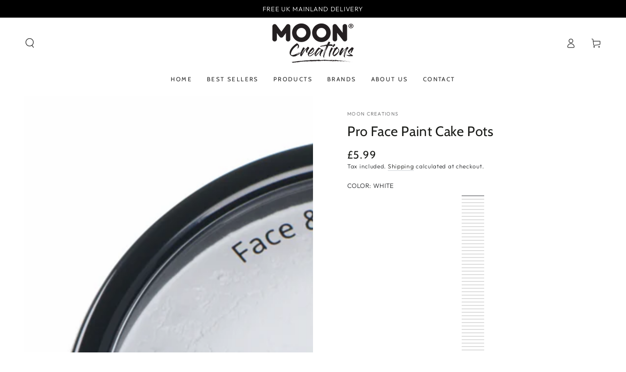

--- FILE ---
content_type: text/html; charset=utf-8
request_url: https://www.mooncreations.com/products/pro-face-paint-cake-pots-by-moon-creations
body_size: 67803
content:
<!doctype html>
<html class="no-js" lang="en">
  <head>
    <meta charset="utf-8">
    <meta http-equiv="X-UA-Compatible" content="IE=edge">
    <meta name="viewport" content="width=device-width,initial-scale=1">
    <meta name="theme-color" content="">
    <link rel="canonical" href="https://www.mooncreations.com/products/pro-face-paint-cake-pots-by-moon-creations">
    <link rel="preconnect" href="https://cdn.shopify.com" crossorigin><link rel="icon" type="image/png" href="//www.mooncreations.com/cdn/shop/files/favicon.jpg?crop=center&height=32&v=1626186961&width=32"><link rel="preconnect" href="https://fonts.shopifycdn.com" crossorigin><title>
      Pro Face Paint Cake Pots by Moon Creations</title><meta name="description" content="Create and inspire with Moon Creations’ ultimate face painter’s makeup – it’s time to take your face and body paint skills to the next level! Whether you’re a parent responsible for a kid’s party, professional face painter, budding special FX artist, or just getting started, Moon Creations has got your next look covere">

<meta property="og:site_name" content="Moon Creations">
<meta property="og:url" content="https://www.mooncreations.com/products/pro-face-paint-cake-pots-by-moon-creations">
<meta property="og:title" content="Pro Face Paint Cake Pots by Moon Creations">
<meta property="og:type" content="product">
<meta property="og:description" content="Create and inspire with Moon Creations’ ultimate face painter’s makeup – it’s time to take your face and body paint skills to the next level! Whether you’re a parent responsible for a kid’s party, professional face painter, budding special FX artist, or just getting started, Moon Creations has got your next look covere"><meta property="og:image" content="http://www.mooncreations.com/cdn/shop/products/20210305_MoonCreations_CakePots_03.jpg?v=1629721832">
  <meta property="og:image:secure_url" content="https://www.mooncreations.com/cdn/shop/products/20210305_MoonCreations_CakePots_03.jpg?v=1629721832">
  <meta property="og:image:width" content="2000">
  <meta property="og:image:height" content="2000"><meta property="og:price:amount" content="5.99">
  <meta property="og:price:currency" content="GBP"><meta name="twitter:card" content="summary_large_image">
<meta name="twitter:title" content="Pro Face Paint Cake Pots by Moon Creations">
<meta name="twitter:description" content="Create and inspire with Moon Creations’ ultimate face painter’s makeup – it’s time to take your face and body paint skills to the next level! Whether you’re a parent responsible for a kid’s party, professional face painter, budding special FX artist, or just getting started, Moon Creations has got your next look covere">


    <script async crossorigin fetchpriority="high" src="/cdn/shopifycloud/importmap-polyfill/es-modules-shim.2.4.0.js"></script>
<script type="importmap">
      {
        "imports": {
          "mdl-scrollsnap": "//www.mooncreations.com/cdn/shop/t/9/assets/scrollsnap.js?v=170600829773392310311732871873"
        }
      }
    </script>

    <script src="//www.mooncreations.com/cdn/shop/t/9/assets/vendor-v4.js" defer="defer"></script>
    <script src="//www.mooncreations.com/cdn/shop/t/9/assets/pubsub.js?v=64530984355039965911732871873" defer="defer"></script>
    <script src="//www.mooncreations.com/cdn/shop/t/9/assets/global.js?v=156804305448891778601734102839" defer="defer"></script>
    <script src="//www.mooncreations.com/cdn/shop/t/9/assets/modules-basis.js?v=92194030410068619331732871873" defer="defer"></script>

    <script>window.performance && window.performance.mark && window.performance.mark('shopify.content_for_header.start');</script><meta name="google-site-verification" content="MoGaNuLlpjcP1l4OiH5UdfJn4Q06zZT2nsWh12aqp4Y">
<meta id="shopify-digital-wallet" name="shopify-digital-wallet" content="/58491109584/digital_wallets/dialog">
<meta name="shopify-checkout-api-token" content="dbb52f50ef022bcb7d8d58338b118759">
<meta id="in-context-paypal-metadata" data-shop-id="58491109584" data-venmo-supported="false" data-environment="production" data-locale="en_US" data-paypal-v4="true" data-currency="GBP">
<link rel="alternate" hreflang="x-default" href="https://www.mooncreations.com/products/pro-face-paint-cake-pots-by-moon-creations">
<link rel="alternate" hreflang="en-US" href="https://www.mooncreations.com/en-us/products/pro-face-paint-cake-pots-by-moon-creations">
<link rel="alternate" type="application/json+oembed" href="https://www.mooncreations.com/products/pro-face-paint-cake-pots-by-moon-creations.oembed">
<script async="async" src="/checkouts/internal/preloads.js?locale=en-GB"></script>
<link rel="preconnect" href="https://shop.app" crossorigin="anonymous">
<script async="async" src="https://shop.app/checkouts/internal/preloads.js?locale=en-GB&shop_id=58491109584" crossorigin="anonymous"></script>
<script id="apple-pay-shop-capabilities" type="application/json">{"shopId":58491109584,"countryCode":"GB","currencyCode":"GBP","merchantCapabilities":["supports3DS"],"merchantId":"gid:\/\/shopify\/Shop\/58491109584","merchantName":"Moon Creations","requiredBillingContactFields":["postalAddress","email","phone"],"requiredShippingContactFields":["postalAddress","email","phone"],"shippingType":"shipping","supportedNetworks":["visa","maestro","masterCard","amex","discover","elo"],"total":{"type":"pending","label":"Moon Creations","amount":"1.00"},"shopifyPaymentsEnabled":true,"supportsSubscriptions":true}</script>
<script id="shopify-features" type="application/json">{"accessToken":"dbb52f50ef022bcb7d8d58338b118759","betas":["rich-media-storefront-analytics"],"domain":"www.mooncreations.com","predictiveSearch":true,"shopId":58491109584,"locale":"en"}</script>
<script>var Shopify = Shopify || {};
Shopify.shop = "moon-creations-wrimes.myshopify.com";
Shopify.locale = "en";
Shopify.currency = {"active":"GBP","rate":"1.0"};
Shopify.country = "GB";
Shopify.theme = {"name":"Be Yours","id":175870050688,"schema_name":"Be Yours","schema_version":"8.1.0","theme_store_id":1399,"role":"main"};
Shopify.theme.handle = "null";
Shopify.theme.style = {"id":null,"handle":null};
Shopify.cdnHost = "www.mooncreations.com/cdn";
Shopify.routes = Shopify.routes || {};
Shopify.routes.root = "/";</script>
<script type="module">!function(o){(o.Shopify=o.Shopify||{}).modules=!0}(window);</script>
<script>!function(o){function n(){var o=[];function n(){o.push(Array.prototype.slice.apply(arguments))}return n.q=o,n}var t=o.Shopify=o.Shopify||{};t.loadFeatures=n(),t.autoloadFeatures=n()}(window);</script>
<script>
  window.ShopifyPay = window.ShopifyPay || {};
  window.ShopifyPay.apiHost = "shop.app\/pay";
  window.ShopifyPay.redirectState = null;
</script>
<script id="shop-js-analytics" type="application/json">{"pageType":"product"}</script>
<script defer="defer" async type="module" src="//www.mooncreations.com/cdn/shopifycloud/shop-js/modules/v2/client.init-shop-cart-sync_DtuiiIyl.en.esm.js"></script>
<script defer="defer" async type="module" src="//www.mooncreations.com/cdn/shopifycloud/shop-js/modules/v2/chunk.common_CUHEfi5Q.esm.js"></script>
<script type="module">
  await import("//www.mooncreations.com/cdn/shopifycloud/shop-js/modules/v2/client.init-shop-cart-sync_DtuiiIyl.en.esm.js");
await import("//www.mooncreations.com/cdn/shopifycloud/shop-js/modules/v2/chunk.common_CUHEfi5Q.esm.js");

  window.Shopify.SignInWithShop?.initShopCartSync?.({"fedCMEnabled":true,"windoidEnabled":true});

</script>
<script>
  window.Shopify = window.Shopify || {};
  if (!window.Shopify.featureAssets) window.Shopify.featureAssets = {};
  window.Shopify.featureAssets['shop-js'] = {"shop-cart-sync":["modules/v2/client.shop-cart-sync_DFoTY42P.en.esm.js","modules/v2/chunk.common_CUHEfi5Q.esm.js"],"init-fed-cm":["modules/v2/client.init-fed-cm_D2UNy1i2.en.esm.js","modules/v2/chunk.common_CUHEfi5Q.esm.js"],"init-shop-email-lookup-coordinator":["modules/v2/client.init-shop-email-lookup-coordinator_BQEe2rDt.en.esm.js","modules/v2/chunk.common_CUHEfi5Q.esm.js"],"shop-cash-offers":["modules/v2/client.shop-cash-offers_3CTtReFF.en.esm.js","modules/v2/chunk.common_CUHEfi5Q.esm.js","modules/v2/chunk.modal_BewljZkx.esm.js"],"shop-button":["modules/v2/client.shop-button_C6oxCjDL.en.esm.js","modules/v2/chunk.common_CUHEfi5Q.esm.js"],"init-windoid":["modules/v2/client.init-windoid_5pix8xhK.en.esm.js","modules/v2/chunk.common_CUHEfi5Q.esm.js"],"avatar":["modules/v2/client.avatar_BTnouDA3.en.esm.js"],"init-shop-cart-sync":["modules/v2/client.init-shop-cart-sync_DtuiiIyl.en.esm.js","modules/v2/chunk.common_CUHEfi5Q.esm.js"],"shop-toast-manager":["modules/v2/client.shop-toast-manager_BYv_8cH1.en.esm.js","modules/v2/chunk.common_CUHEfi5Q.esm.js"],"pay-button":["modules/v2/client.pay-button_FnF9EIkY.en.esm.js","modules/v2/chunk.common_CUHEfi5Q.esm.js"],"shop-login-button":["modules/v2/client.shop-login-button_CH1KUpOf.en.esm.js","modules/v2/chunk.common_CUHEfi5Q.esm.js","modules/v2/chunk.modal_BewljZkx.esm.js"],"init-customer-accounts-sign-up":["modules/v2/client.init-customer-accounts-sign-up_aj7QGgYS.en.esm.js","modules/v2/client.shop-login-button_CH1KUpOf.en.esm.js","modules/v2/chunk.common_CUHEfi5Q.esm.js","modules/v2/chunk.modal_BewljZkx.esm.js"],"init-shop-for-new-customer-accounts":["modules/v2/client.init-shop-for-new-customer-accounts_NbnYRf_7.en.esm.js","modules/v2/client.shop-login-button_CH1KUpOf.en.esm.js","modules/v2/chunk.common_CUHEfi5Q.esm.js","modules/v2/chunk.modal_BewljZkx.esm.js"],"init-customer-accounts":["modules/v2/client.init-customer-accounts_ppedhqCH.en.esm.js","modules/v2/client.shop-login-button_CH1KUpOf.en.esm.js","modules/v2/chunk.common_CUHEfi5Q.esm.js","modules/v2/chunk.modal_BewljZkx.esm.js"],"shop-follow-button":["modules/v2/client.shop-follow-button_CMIBBa6u.en.esm.js","modules/v2/chunk.common_CUHEfi5Q.esm.js","modules/v2/chunk.modal_BewljZkx.esm.js"],"lead-capture":["modules/v2/client.lead-capture_But0hIyf.en.esm.js","modules/v2/chunk.common_CUHEfi5Q.esm.js","modules/v2/chunk.modal_BewljZkx.esm.js"],"checkout-modal":["modules/v2/client.checkout-modal_BBxc70dQ.en.esm.js","modules/v2/chunk.common_CUHEfi5Q.esm.js","modules/v2/chunk.modal_BewljZkx.esm.js"],"shop-login":["modules/v2/client.shop-login_hM3Q17Kl.en.esm.js","modules/v2/chunk.common_CUHEfi5Q.esm.js","modules/v2/chunk.modal_BewljZkx.esm.js"],"payment-terms":["modules/v2/client.payment-terms_CAtGlQYS.en.esm.js","modules/v2/chunk.common_CUHEfi5Q.esm.js","modules/v2/chunk.modal_BewljZkx.esm.js"]};
</script>
<script>(function() {
  var isLoaded = false;
  function asyncLoad() {
    if (isLoaded) return;
    isLoaded = true;
    var urls = ["https:\/\/cdn.shopify.com\/s\/files\/1\/0584\/9110\/9584\/t\/4\/assets\/globo.formbuilder.init.js?v=1629274459\u0026shop=moon-creations-wrimes.myshopify.com","https:\/\/cdn.assortion.com\/app.js?shop=moon-creations-wrimes.myshopify.com","https:\/\/cdn.shopify.com\/s\/files\/1\/0449\/2568\/1820\/t\/4\/assets\/booster_currency.js?v=1624978055\u0026shop=moon-creations-wrimes.myshopify.com","https:\/\/shopifyapp.what3words.com\/js\/w3w.js?shop=moon-creations-wrimes.myshopify.com"];
    for (var i = 0; i < urls.length; i++) {
      var s = document.createElement('script');
      s.type = 'text/javascript';
      s.async = true;
      s.src = urls[i];
      var x = document.getElementsByTagName('script')[0];
      x.parentNode.insertBefore(s, x);
    }
  };
  if(window.attachEvent) {
    window.attachEvent('onload', asyncLoad);
  } else {
    window.addEventListener('load', asyncLoad, false);
  }
})();</script>
<script id="__st">var __st={"a":58491109584,"offset":0,"reqid":"93adc26e-84c8-4543-8c1f-2f40209edcb1-1766294278","pageurl":"www.mooncreations.com\/products\/pro-face-paint-cake-pots-by-moon-creations","u":"134f07d802fa","p":"product","rtyp":"product","rid":6688734871760};</script>
<script>window.ShopifyPaypalV4VisibilityTracking = true;</script>
<script id="captcha-bootstrap">!function(){'use strict';const t='contact',e='account',n='new_comment',o=[[t,t],['blogs',n],['comments',n],[t,'customer']],c=[[e,'customer_login'],[e,'guest_login'],[e,'recover_customer_password'],[e,'create_customer']],r=t=>t.map((([t,e])=>`form[action*='/${t}']:not([data-nocaptcha='true']) input[name='form_type'][value='${e}']`)).join(','),a=t=>()=>t?[...document.querySelectorAll(t)].map((t=>t.form)):[];function s(){const t=[...o],e=r(t);return a(e)}const i='password',u='form_key',d=['recaptcha-v3-token','g-recaptcha-response','h-captcha-response',i],f=()=>{try{return window.sessionStorage}catch{return}},m='__shopify_v',_=t=>t.elements[u];function p(t,e,n=!1){try{const o=window.sessionStorage,c=JSON.parse(o.getItem(e)),{data:r}=function(t){const{data:e,action:n}=t;return t[m]||n?{data:e,action:n}:{data:t,action:n}}(c);for(const[e,n]of Object.entries(r))t.elements[e]&&(t.elements[e].value=n);n&&o.removeItem(e)}catch(o){console.error('form repopulation failed',{error:o})}}const l='form_type',E='cptcha';function T(t){t.dataset[E]=!0}const w=window,h=w.document,L='Shopify',v='ce_forms',y='captcha';let A=!1;((t,e)=>{const n=(g='f06e6c50-85a8-45c8-87d0-21a2b65856fe',I='https://cdn.shopify.com/shopifycloud/storefront-forms-hcaptcha/ce_storefront_forms_captcha_hcaptcha.v1.5.2.iife.js',D={infoText:'Protected by hCaptcha',privacyText:'Privacy',termsText:'Terms'},(t,e,n)=>{const o=w[L][v],c=o.bindForm;if(c)return c(t,g,e,D).then(n);var r;o.q.push([[t,g,e,D],n]),r=I,A||(h.body.append(Object.assign(h.createElement('script'),{id:'captcha-provider',async:!0,src:r})),A=!0)});var g,I,D;w[L]=w[L]||{},w[L][v]=w[L][v]||{},w[L][v].q=[],w[L][y]=w[L][y]||{},w[L][y].protect=function(t,e){n(t,void 0,e),T(t)},Object.freeze(w[L][y]),function(t,e,n,w,h,L){const[v,y,A,g]=function(t,e,n){const i=e?o:[],u=t?c:[],d=[...i,...u],f=r(d),m=r(i),_=r(d.filter((([t,e])=>n.includes(e))));return[a(f),a(m),a(_),s()]}(w,h,L),I=t=>{const e=t.target;return e instanceof HTMLFormElement?e:e&&e.form},D=t=>v().includes(t);t.addEventListener('submit',(t=>{const e=I(t);if(!e)return;const n=D(e)&&!e.dataset.hcaptchaBound&&!e.dataset.recaptchaBound,o=_(e),c=g().includes(e)&&(!o||!o.value);(n||c)&&t.preventDefault(),c&&!n&&(function(t){try{if(!f())return;!function(t){const e=f();if(!e)return;const n=_(t);if(!n)return;const o=n.value;o&&e.removeItem(o)}(t);const e=Array.from(Array(32),(()=>Math.random().toString(36)[2])).join('');!function(t,e){_(t)||t.append(Object.assign(document.createElement('input'),{type:'hidden',name:u})),t.elements[u].value=e}(t,e),function(t,e){const n=f();if(!n)return;const o=[...t.querySelectorAll(`input[type='${i}']`)].map((({name:t})=>t)),c=[...d,...o],r={};for(const[a,s]of new FormData(t).entries())c.includes(a)||(r[a]=s);n.setItem(e,JSON.stringify({[m]:1,action:t.action,data:r}))}(t,e)}catch(e){console.error('failed to persist form',e)}}(e),e.submit())}));const S=(t,e)=>{t&&!t.dataset[E]&&(n(t,e.some((e=>e===t))),T(t))};for(const o of['focusin','change'])t.addEventListener(o,(t=>{const e=I(t);D(e)&&S(e,y())}));const B=e.get('form_key'),M=e.get(l),P=B&&M;t.addEventListener('DOMContentLoaded',(()=>{const t=y();if(P)for(const e of t)e.elements[l].value===M&&p(e,B);[...new Set([...A(),...v().filter((t=>'true'===t.dataset.shopifyCaptcha))])].forEach((e=>S(e,t)))}))}(h,new URLSearchParams(w.location.search),n,t,e,['guest_login'])})(!0,!0)}();</script>
<script integrity="sha256-4kQ18oKyAcykRKYeNunJcIwy7WH5gtpwJnB7kiuLZ1E=" data-source-attribution="shopify.loadfeatures" defer="defer" src="//www.mooncreations.com/cdn/shopifycloud/storefront/assets/storefront/load_feature-a0a9edcb.js" crossorigin="anonymous"></script>
<script crossorigin="anonymous" defer="defer" src="//www.mooncreations.com/cdn/shopifycloud/storefront/assets/shopify_pay/storefront-65b4c6d7.js?v=20250812"></script>
<script data-source-attribution="shopify.dynamic_checkout.dynamic.init">var Shopify=Shopify||{};Shopify.PaymentButton=Shopify.PaymentButton||{isStorefrontPortableWallets:!0,init:function(){window.Shopify.PaymentButton.init=function(){};var t=document.createElement("script");t.src="https://www.mooncreations.com/cdn/shopifycloud/portable-wallets/latest/portable-wallets.en.js",t.type="module",document.head.appendChild(t)}};
</script>
<script data-source-attribution="shopify.dynamic_checkout.buyer_consent">
  function portableWalletsHideBuyerConsent(e){var t=document.getElementById("shopify-buyer-consent"),n=document.getElementById("shopify-subscription-policy-button");t&&n&&(t.classList.add("hidden"),t.setAttribute("aria-hidden","true"),n.removeEventListener("click",e))}function portableWalletsShowBuyerConsent(e){var t=document.getElementById("shopify-buyer-consent"),n=document.getElementById("shopify-subscription-policy-button");t&&n&&(t.classList.remove("hidden"),t.removeAttribute("aria-hidden"),n.addEventListener("click",e))}window.Shopify?.PaymentButton&&(window.Shopify.PaymentButton.hideBuyerConsent=portableWalletsHideBuyerConsent,window.Shopify.PaymentButton.showBuyerConsent=portableWalletsShowBuyerConsent);
</script>
<script>
  function portableWalletsCleanup(e){e&&e.src&&console.error("Failed to load portable wallets script "+e.src);var t=document.querySelectorAll("shopify-accelerated-checkout .shopify-payment-button__skeleton, shopify-accelerated-checkout-cart .wallet-cart-button__skeleton"),e=document.getElementById("shopify-buyer-consent");for(let e=0;e<t.length;e++)t[e].remove();e&&e.remove()}function portableWalletsNotLoadedAsModule(e){e instanceof ErrorEvent&&"string"==typeof e.message&&e.message.includes("import.meta")&&"string"==typeof e.filename&&e.filename.includes("portable-wallets")&&(window.removeEventListener("error",portableWalletsNotLoadedAsModule),window.Shopify.PaymentButton.failedToLoad=e,"loading"===document.readyState?document.addEventListener("DOMContentLoaded",window.Shopify.PaymentButton.init):window.Shopify.PaymentButton.init())}window.addEventListener("error",portableWalletsNotLoadedAsModule);
</script>

<script type="module" src="https://www.mooncreations.com/cdn/shopifycloud/portable-wallets/latest/portable-wallets.en.js" onError="portableWalletsCleanup(this)" crossorigin="anonymous"></script>
<script nomodule>
  document.addEventListener("DOMContentLoaded", portableWalletsCleanup);
</script>

<link id="shopify-accelerated-checkout-styles" rel="stylesheet" media="screen" href="https://www.mooncreations.com/cdn/shopifycloud/portable-wallets/latest/accelerated-checkout-backwards-compat.css" crossorigin="anonymous">
<style id="shopify-accelerated-checkout-cart">
        #shopify-buyer-consent {
  margin-top: 1em;
  display: inline-block;
  width: 100%;
}

#shopify-buyer-consent.hidden {
  display: none;
}

#shopify-subscription-policy-button {
  background: none;
  border: none;
  padding: 0;
  text-decoration: underline;
  font-size: inherit;
  cursor: pointer;
}

#shopify-subscription-policy-button::before {
  box-shadow: none;
}

      </style>
<script id="sections-script" data-sections="header" defer="defer" src="//www.mooncreations.com/cdn/shop/t/9/compiled_assets/scripts.js?691"></script>
<script>window.performance && window.performance.mark && window.performance.mark('shopify.content_for_header.end');</script><style data-shopify>@font-face {
  font-family: Outfit;
  font-weight: 300;
  font-style: normal;
  font-display: swap;
  src: url("//www.mooncreations.com/cdn/fonts/outfit/outfit_n3.8c97ae4c4fac7c2ea467a6dc784857f4de7e0e37.woff2") format("woff2"),
       url("//www.mooncreations.com/cdn/fonts/outfit/outfit_n3.b50a189ccde91f9bceee88f207c18c09f0b62a7b.woff") format("woff");
}

  @font-face {
  font-family: Outfit;
  font-weight: 600;
  font-style: normal;
  font-display: swap;
  src: url("//www.mooncreations.com/cdn/fonts/outfit/outfit_n6.dfcbaa80187851df2e8384061616a8eaa1702fdc.woff2") format("woff2"),
       url("//www.mooncreations.com/cdn/fonts/outfit/outfit_n6.88384e9fc3e36038624caccb938f24ea8008a91d.woff") format("woff");
}

  
  
  @font-face {
  font-family: Cabin;
  font-weight: 400;
  font-style: normal;
  font-display: swap;
  src: url("//www.mooncreations.com/cdn/fonts/cabin/cabin_n4.cefc6494a78f87584a6f312fea532919154f66fe.woff2") format("woff2"),
       url("//www.mooncreations.com/cdn/fonts/cabin/cabin_n4.8c16611b00f59d27f4b27ce4328dfe514ce77517.woff") format("woff");
}

  @font-face {
  font-family: Cabin;
  font-weight: 600;
  font-style: normal;
  font-display: swap;
  src: url("//www.mooncreations.com/cdn/fonts/cabin/cabin_n6.c6b1e64927bbec1c65aab7077888fb033480c4f7.woff2") format("woff2"),
       url("//www.mooncreations.com/cdn/fonts/cabin/cabin_n6.6c2e65d54c893ad9f1390da3b810b8e6cf976a4f.woff") format("woff");
}


  :root {
    --font-body-family: Outfit, sans-serif;
    --font-body-style: normal;
    --font-body-weight: 300;

    --font-heading-family: Cabin, sans-serif;
    --font-heading-style: normal;
    --font-heading-weight: 400;

    --font-body-scale: 1.0;
    --font-heading-scale: 1.0;

    --font-navigation-family: var(--font-heading-family);
    --font-navigation-size: 12px;
    --font-navigation-weight: var(--font-heading-weight);
    --font-button-family: var(--font-body-family);
    --font-button-size: 12px;
    --font-button-baseline: 0rem;
    --font-price-family: var(--font-heading-family);
    --font-price-scale: var(--font-heading-scale);

    --color-base-text: 33, 35, 38;
    --color-base-background: 255, 255, 255;
    --color-base-solid-button-labels: 255, 255, 255;
    --color-base-outline-button-labels: 26, 27, 24;
    --color-base-accent: 26, 27, 24;
    --color-base-heading: 26, 27, 24;
    --color-base-border: 210, 213, 217;
    --color-placeholder: 243, 243, 243;
    --color-overlay: 33, 35, 38;
    --color-keyboard-focus: 135, 173, 245;
    --color-shadow: 168, 232, 226;
    --shadow-opacity: 1;

    --color-background-dark: 235, 235, 235;
    --color-price: #1a1b18;
    --color-sale-price: #d72c0d;
    --color-sale-badge-background: #d72c0d;
    --color-reviews: #ffb503;
    --color-critical: #d72c0d;
    --color-success: #008060;
    --color-highlight: 187, 255, 0;

    --payment-terms-background-color: #ffffff;
    --page-width: 160rem;
    --page-width-margin: 0rem;

    --card-color-scheme: var(--color-placeholder);
    --card-text-alignment: start;
    --card-flex-alignment: flex-start;
    --card-image-padding: 0px;
    --card-border-width: 0px;
    --card-radius: 0px;
    --card-shadow-horizontal-offset: 0px;
    --card-shadow-vertical-offset: 0px;
    
    --button-radius: 0px;
    --button-border-width: 1px;
    --button-shadow-horizontal-offset: 0px;
    --button-shadow-vertical-offset: 0px;

    --spacing-sections-desktop: 0px;
    --spacing-sections-mobile: 0px;

    --gradient-free-ship-progress: linear-gradient(325deg,#F9423A 0,#F1E04D 100%);
    --gradient-free-ship-complete: linear-gradient(325deg, #049cff 0, #35ee7a 100%);

    --plabel-price-tag-color: #000000;
    --plabel-price-tag-background: #d1d5db;
    --plabel-price-tag-height: 2.5rem;

    --swatch-outline-color: #f4f6f8;
  }

  *,
  *::before,
  *::after {
    box-sizing: inherit;
  }

  html {
    box-sizing: border-box;
    font-size: calc(var(--font-body-scale) * 62.5%);
    height: 100%;
  }

  body {
    min-height: 100%;
    margin: 0;
    font-size: 1.5rem;
    letter-spacing: 0.06rem;
    line-height: calc(1 + 0.8 / var(--font-body-scale));
    font-family: var(--font-body-family);
    font-style: var(--font-body-style);
    font-weight: var(--font-body-weight);
  }

  @media screen and (min-width: 750px) {
    body {
      font-size: 1.6rem;
    }
  }</style><link href="//www.mooncreations.com/cdn/shop/t/9/assets/base.css?v=173533254035952680731734102832" rel="stylesheet" type="text/css" media="all" /><link rel="stylesheet" href="//www.mooncreations.com/cdn/shop/t/9/assets/apps.css?v=58555770612562691921732871872" media="print" fetchpriority="low" onload="this.media='all'"><link rel="preload" as="font" href="//www.mooncreations.com/cdn/fonts/outfit/outfit_n3.8c97ae4c4fac7c2ea467a6dc784857f4de7e0e37.woff2" type="font/woff2" crossorigin><link rel="preload" as="font" href="//www.mooncreations.com/cdn/fonts/cabin/cabin_n4.cefc6494a78f87584a6f312fea532919154f66fe.woff2" type="font/woff2" crossorigin><link rel="stylesheet" href="//www.mooncreations.com/cdn/shop/t/9/assets/component-predictive-search.css?v=94320327991181004901732871873" media="print" onload="this.media='all'"><link rel="stylesheet" href="//www.mooncreations.com/cdn/shop/t/9/assets/component-quick-view.css?v=161742497119562552051732871873" media="print" onload="this.media='all'"><link rel="stylesheet" href="//www.mooncreations.com/cdn/shop/t/9/assets/component-color-swatches.css?v=147375175252346861151732871872" media="print" onload="this.media='all'"><script>
  document.documentElement.classList.replace('no-js', 'js');

  window.theme = window.theme || {};

  theme.routes = {
    root_url: '/',
    cart_url: '/cart',
    cart_add_url: '/cart/add',
    cart_change_url: '/cart/change',
    cart_update_url: '/cart/update',
    search_url: '/search',
    predictive_search_url: '/search/suggest'
  };

  theme.cartStrings = {
    error: `There was an error while updating your cart. Please try again.`,
    quantityError: `You can only add [quantity] of this item to your cart.`
  };

  theme.variantStrings = {
    addToCart: `Add to cart`,
    soldOut: `Sold out`,
    unavailable: `Unavailable`,
    preOrder: `Pre-order`
  };

  theme.accessibilityStrings = {
    imageAvailable: `Image [index] is now available in gallery view`,
    shareSuccess: `Link copied to clipboard!`
  }

  theme.dateStrings = {
    d: `D`,
    day: `Day`,
    days: `Days`,
    hour: `Hour`,
    hours: `Hours`,
    minute: `Min`,
    minutes: `Mins`,
    second: `Sec`,
    seconds: `Secs`
  };theme.shopSettings = {
    moneyFormat: "\u003cspan class=money\u003e£{{amount}}\u003c\/span\u003e",
    isoCode: "GBP",
    cartDrawer: true,
    currencyCode: false,
    giftwrapRate: 'product'
  };

  theme.settings = {
    themeName: 'Be Yours',
    themeVersion: '8.1.0',
    agencyId: ''
  };

  /*! (c) Andrea Giammarchi @webreflection ISC */
  !function(){"use strict";var e=function(e,t){var n=function(e){for(var t=0,n=e.length;t<n;t++)r(e[t])},r=function(e){var t=e.target,n=e.attributeName,r=e.oldValue;t.attributeChangedCallback(n,r,t.getAttribute(n))};return function(o,a){var l=o.constructor.observedAttributes;return l&&e(a).then((function(){new t(n).observe(o,{attributes:!0,attributeOldValue:!0,attributeFilter:l});for(var e=0,a=l.length;e<a;e++)o.hasAttribute(l[e])&&r({target:o,attributeName:l[e],oldValue:null})})),o}};function t(e,t){(null==t||t>e.length)&&(t=e.length);for(var n=0,r=new Array(t);n<t;n++)r[n]=e[n];return r}function n(e,n){var r="undefined"!=typeof Symbol&&e[Symbol.iterator]||e["@@iterator"];if(!r){if(Array.isArray(e)||(r=function(e,n){if(e){if("string"==typeof e)return t(e,n);var r=Object.prototype.toString.call(e).slice(8,-1);return"Object"===r&&e.constructor&&(r=e.constructor.name),"Map"===r||"Set"===r?Array.from(e):"Arguments"===r||/^(?:Ui|I)nt(?:8|16|32)(?:Clamped)?Array$/.test(r)?t(e,n):void 0}}(e))||n&&e&&"number"==typeof e.length){r&&(e=r);var o=0,a=function(){};return{s:a,n:function(){return o>=e.length?{done:!0}:{done:!1,value:e[o++]}},e:function(e){throw e},f:a}}throw new TypeError("Invalid attempt to iterate non-iterable instance.\nIn order to be iterable, non-array objects must have a [Symbol.iterator]() method.")}var l,i=!0,u=!1;return{s:function(){r=r.call(e)},n:function(){var e=r.next();return i=e.done,e},e:function(e){u=!0,l=e},f:function(){try{i||null==r.return||r.return()}finally{if(u)throw l}}}}
  /*! (c) Andrea Giammarchi - ISC */var r=!0,o=!1,a="querySelectorAll",l="querySelectorAll",i=self,u=i.document,c=i.Element,s=i.MutationObserver,f=i.Set,d=i.WeakMap,h=function(e){return l in e},v=[].filter,g=function(e){var t=new d,i=function(n,r){var o;if(r)for(var a,l=function(e){return e.matches||e.webkitMatchesSelector||e.msMatchesSelector}(n),i=0,u=p.length;i<u;i++)l.call(n,a=p[i])&&(t.has(n)||t.set(n,new f),(o=t.get(n)).has(a)||(o.add(a),e.handle(n,r,a)));else t.has(n)&&(o=t.get(n),t.delete(n),o.forEach((function(t){e.handle(n,r,t)})))},g=function(e){for(var t=!(arguments.length>1&&void 0!==arguments[1])||arguments[1],n=0,r=e.length;n<r;n++)i(e[n],t)},p=e.query,y=e.root||u,m=function(e){var t=arguments.length>1&&void 0!==arguments[1]?arguments[1]:document,l=arguments.length>2&&void 0!==arguments[2]?arguments[2]:MutationObserver,i=arguments.length>3&&void 0!==arguments[3]?arguments[3]:["*"],u=function t(o,l,i,u,c,s){var f,d=n(o);try{for(d.s();!(f=d.n()).done;){var h=f.value;(s||a in h)&&(c?i.has(h)||(i.add(h),u.delete(h),e(h,c)):u.has(h)||(u.add(h),i.delete(h),e(h,c)),s||t(h[a](l),l,i,u,c,r))}}catch(e){d.e(e)}finally{d.f()}},c=new l((function(e){if(i.length){var t,a=i.join(","),l=new Set,c=new Set,s=n(e);try{for(s.s();!(t=s.n()).done;){var f=t.value,d=f.addedNodes,h=f.removedNodes;u(h,a,l,c,o,o),u(d,a,l,c,r,o)}}catch(e){s.e(e)}finally{s.f()}}})),s=c.observe;return(c.observe=function(e){return s.call(c,e,{subtree:r,childList:r})})(t),c}(i,y,s,p),b=c.prototype.attachShadow;return b&&(c.prototype.attachShadow=function(e){var t=b.call(this,e);return m.observe(t),t}),p.length&&g(y[l](p)),{drop:function(e){for(var n=0,r=e.length;n<r;n++)t.delete(e[n])},flush:function(){for(var e=m.takeRecords(),t=0,n=e.length;t<n;t++)g(v.call(e[t].removedNodes,h),!1),g(v.call(e[t].addedNodes,h),!0)},observer:m,parse:g}},p=self,y=p.document,m=p.Map,b=p.MutationObserver,w=p.Object,E=p.Set,S=p.WeakMap,A=p.Element,M=p.HTMLElement,O=p.Node,N=p.Error,C=p.TypeError,T=p.Reflect,q=w.defineProperty,I=w.keys,D=w.getOwnPropertyNames,L=w.setPrototypeOf,P=!self.customElements,k=function(e){for(var t=I(e),n=[],r=t.length,o=0;o<r;o++)n[o]=e[t[o]],delete e[t[o]];return function(){for(var o=0;o<r;o++)e[t[o]]=n[o]}};if(P){var x=function(){var e=this.constructor;if(!$.has(e))throw new C("Illegal constructor");var t=$.get(e);if(W)return z(W,t);var n=H.call(y,t);return z(L(n,e.prototype),t)},H=y.createElement,$=new m,_=new m,j=new m,R=new m,V=[],U=g({query:V,handle:function(e,t,n){var r=j.get(n);if(t&&!r.isPrototypeOf(e)){var o=k(e);W=L(e,r);try{new r.constructor}finally{W=null,o()}}var a="".concat(t?"":"dis","connectedCallback");a in r&&e[a]()}}).parse,W=null,F=function(e){if(!_.has(e)){var t,n=new Promise((function(e){t=e}));_.set(e,{$:n,_:t})}return _.get(e).$},z=e(F,b);q(self,"customElements",{configurable:!0,value:{define:function(e,t){if(R.has(e))throw new N('the name "'.concat(e,'" has already been used with this registry'));$.set(t,e),j.set(e,t.prototype),R.set(e,t),V.push(e),F(e).then((function(){U(y.querySelectorAll(e))})),_.get(e)._(t)},get:function(e){return R.get(e)},whenDefined:F}}),q(x.prototype=M.prototype,"constructor",{value:x}),q(self,"HTMLElement",{configurable:!0,value:x}),q(y,"createElement",{configurable:!0,value:function(e,t){var n=t&&t.is,r=n?R.get(n):R.get(e);return r?new r:H.call(y,e)}}),"isConnected"in O.prototype||q(O.prototype,"isConnected",{configurable:!0,get:function(){return!(this.ownerDocument.compareDocumentPosition(this)&this.DOCUMENT_POSITION_DISCONNECTED)}})}else if(P=!self.customElements.get("extends-li"))try{var B=function e(){return self.Reflect.construct(HTMLLIElement,[],e)};B.prototype=HTMLLIElement.prototype;var G="extends-li";self.customElements.define("extends-li",B,{extends:"li"}),P=y.createElement("li",{is:G}).outerHTML.indexOf(G)<0;var J=self.customElements,K=J.get,Q=J.whenDefined;q(self.customElements,"whenDefined",{configurable:!0,value:function(e){var t=this;return Q.call(this,e).then((function(n){return n||K.call(t,e)}))}})}catch(e){}if(P){var X=function(e){var t=ae.get(e);ve(t.querySelectorAll(this),e.isConnected)},Y=self.customElements,Z=y.createElement,ee=Y.define,te=Y.get,ne=Y.upgrade,re=T||{construct:function(e){return e.call(this)}},oe=re.construct,ae=new S,le=new E,ie=new m,ue=new m,ce=new m,se=new m,fe=[],de=[],he=function(e){return se.get(e)||te.call(Y,e)},ve=g({query:de,handle:function(e,t,n){var r=ce.get(n);if(t&&!r.isPrototypeOf(e)){var o=k(e);be=L(e,r);try{new r.constructor}finally{be=null,o()}}var a="".concat(t?"":"dis","connectedCallback");a in r&&e[a]()}}).parse,ge=g({query:fe,handle:function(e,t){ae.has(e)&&(t?le.add(e):le.delete(e),de.length&&X.call(de,e))}}).parse,pe=A.prototype.attachShadow;pe&&(A.prototype.attachShadow=function(e){var t=pe.call(this,e);return ae.set(this,t),t});var ye=function(e){if(!ue.has(e)){var t,n=new Promise((function(e){t=e}));ue.set(e,{$:n,_:t})}return ue.get(e).$},me=e(ye,b),be=null;D(self).filter((function(e){return/^HTML.*Element$/.test(e)})).forEach((function(e){var t=self[e];function n(){var e=this.constructor;if(!ie.has(e))throw new C("Illegal constructor");var n=ie.get(e),r=n.is,o=n.tag;if(r){if(be)return me(be,r);var a=Z.call(y,o);return a.setAttribute("is",r),me(L(a,e.prototype),r)}return oe.call(this,t,[],e)}q(n.prototype=t.prototype,"constructor",{value:n}),q(self,e,{value:n})})),q(y,"createElement",{configurable:!0,value:function(e,t){var n=t&&t.is;if(n){var r=se.get(n);if(r&&ie.get(r).tag===e)return new r}var o=Z.call(y,e);return n&&o.setAttribute("is",n),o}}),q(Y,"get",{configurable:!0,value:he}),q(Y,"whenDefined",{configurable:!0,value:ye}),q(Y,"upgrade",{configurable:!0,value:function(e){var t=e.getAttribute("is");if(t){var n=se.get(t);if(n)return void me(L(e,n.prototype),t)}ne.call(Y,e)}}),q(Y,"define",{configurable:!0,value:function(e,t,n){if(he(e))throw new N("'".concat(e,"' has already been defined as a custom element"));var r,o=n&&n.extends;ie.set(t,o?{is:e,tag:o}:{is:"",tag:e}),o?(r="".concat(o,'[is="').concat(e,'"]'),ce.set(r,t.prototype),se.set(e,t),de.push(r)):(ee.apply(Y,arguments),fe.push(r=e)),ye(e).then((function(){o?(ve(y.querySelectorAll(r)),le.forEach(X,[r])):ge(y.querySelectorAll(r))})),ue.get(e)._(t)}})}}();
</script>




<!-- BEGIN app block: shopify://apps/powerful-form-builder/blocks/app-embed/e4bcb1eb-35b2-42e6-bc37-bfe0e1542c9d --><script type="text/javascript" hs-ignore data-cookieconsent="ignore">
  var Globo = Globo || {};
  var globoFormbuilderRecaptchaInit = function(){};
  var globoFormbuilderHcaptchaInit = function(){};
  window.Globo.FormBuilder = window.Globo.FormBuilder || {};
  window.Globo.FormBuilder.shop = {"configuration":{"money_format":"<span class=money>£{{amount}}</span>"},"pricing":{"features":{"bulkOrderForm":false,"cartForm":false,"fileUpload":2,"removeCopyright":false,"restrictedEmailDomains":false}},"settings":{"copyright":"Powered by Globo <a href=\"https://apps.shopify.com/form-builder-contact-form\" target=\"_blank\">Form</a>","hideWaterMark":false,"reCaptcha":{"recaptchaType":"v2","siteKey":false,"languageCode":"en"},"scrollTop":false,"customCssCode":"","customCssEnabled":false,"additionalColumns":[]},"encryption_form_id":0,"url":"https://form.globosoftware.net/","CDN_URL":"https://dxo9oalx9qc1s.cloudfront.net"};

  if(window.Globo.FormBuilder.shop.settings.customCssEnabled && window.Globo.FormBuilder.shop.settings.customCssCode){
    const customStyle = document.createElement('style');
    customStyle.type = 'text/css';
    customStyle.innerHTML = window.Globo.FormBuilder.shop.settings.customCssCode;
    document.head.appendChild(customStyle);
  }

  window.Globo.FormBuilder.forms = [];
    
      
      
      
      window.Globo.FormBuilder.forms[56426] = {"56426":{"header":{"active":true,"title":"Contact Us","description":"\u003cp\u003eLeave your message and we'll get back to you shortly.\u003c\/p\u003e"},"elements":[{"id":"text","type":"text","label":"Your Name","placeholder":"Your Name","description":"","limitCharacters":false,"characters":100,"required":true,"columnWidth":50},{"id":"email","type":"email","label":"Email","placeholder":"Email","description":"","limitCharacters":false,"characters":100,"required":true,"columnWidth":50},{"id":"phone","type":"phone","label":"Phone","placeholder":"Phone","description":"","limitCharacters":false,"characters":100,"required":false,"columnWidth":50},{"id":"text-2","type":"text","label":"Order Number","placeholder":"Order Number","description":"","limitCharacters":false,"characters":100,"required":false,"columnWidth":50},{"id":"textarea","type":"textarea","label":"Message","placeholder":"Message","description":"","limitCharacters":false,"characters":100,"required":true,"columnWidth":100},{"id":"file","type":"file","label":"File","button-text":"Choose file","placeholder":"","allowed-multiple":false,"allowed-extensions":["jpg","jpeg","png","pdf"],"description":"","uploadPending":"File is uploading. Please wait a second...","uploadSuccess":"File uploaded successfully","required":false,"columnWidth":33.33}],"add-elements":null,"footer":{"description":"","previousText":"Previous","nextText":"Next","submitText":"Submit","submitFullWidth":false,"submitAlignment":"left"},"contactUs":{"hideWaterMark":false,"btnContact":"Contact us"},"mail":{"admin":null,"customer":{"enable":false,"emailType":"elementEmail","selectEmail":"onlyEmail","emailId":"email","emailConditional":false,"note":"You can use variables which will help you create a dynamic content","subject":"Thanks for submitting","content":"\u003ctable class=\"header row\" style=\"width: 100%; border-spacing: 0; border-collapse: collapse; margin: 40px 0 20px;\"\u003e\n\u003ctbody\u003e\n\u003ctr\u003e\n\u003ctd class=\"header__cell\" style=\"font-family: -apple-system, BlinkMacSystemFont, Roboto, Oxygen, Ubuntu, Cantarell, Fira Sans, Droid Sans, Helvetica Neue, sans-serif;\"\u003e\u003ccenter\u003e\n\u003ctable class=\"container\" style=\"width: 559px; text-align: left; border-spacing: 0px; border-collapse: collapse; margin: 0px auto;\"\u003e\n\u003ctbody\u003e\n\u003ctr\u003e\n\u003ctd style=\"font-family: -apple-system, BlinkMacSystemFont, Roboto, Oxygen, Ubuntu, Cantarell, 'Fira Sans', 'Droid Sans', 'Helvetica Neue', sans-serif; width: 544.219px;\"\u003e\n\u003ctable class=\"row\" style=\"width: 100%; border-spacing: 0; border-collapse: collapse;\"\u003e\n\u003ctbody\u003e\n\u003ctr\u003e\n\u003ctd class=\"shop-name__cell\" style=\"font-family: -apple-system, BlinkMacSystemFont, Roboto, Oxygen, Ubuntu, Cantarell, Fira Sans, Droid Sans, Helvetica Neue, sans-serif;\"\u003e\n\u003ch1 class=\"shop-name__text\" style=\"font-weight: normal; font-size: 30px; color: #333; margin: 0;\"\u003e\u003ca class=\"shop_name\" target=\"_blank\" rel=\"noopener\"\u003eShop\u003c\/a\u003e\u003c\/h1\u003e\n\u003c\/td\u003e\n\u003ctd class=\"order-number__cell\" style=\"font-family: -apple-system, BlinkMacSystemFont, Roboto, Oxygen, Ubuntu, Cantarell, Fira Sans, Droid Sans, Helvetica Neue, sans-serif; font-size: 14px; color: #999;\" align=\"right\"\u003e\u0026nbsp;\u003c\/td\u003e\n\u003c\/tr\u003e\n\u003c\/tbody\u003e\n\u003c\/table\u003e\n\u003c\/td\u003e\n\u003c\/tr\u003e\n\u003c\/tbody\u003e\n\u003c\/table\u003e\n\u003c\/center\u003e\u003c\/td\u003e\n\u003c\/tr\u003e\n\u003c\/tbody\u003e\n\u003c\/table\u003e\n\u003ctable class=\"row content\" style=\"width: 100%; border-spacing: 0; border-collapse: collapse;\"\u003e\n\u003ctbody\u003e\n\u003ctr\u003e\n\u003ctd class=\"content__cell\" style=\"font-family: -apple-system, BlinkMacSystemFont, Roboto, Oxygen, Ubuntu, Cantarell, Fira Sans, Droid Sans, Helvetica Neue, sans-serif; padding-bottom: 40px;\"\u003e\u003ccenter\u003e\n\u003ctable class=\"container\" style=\"width: 560px; text-align: left; border-spacing: 0; border-collapse: collapse; margin: 0 auto;\"\u003e\n\u003ctbody\u003e\n\u003ctr\u003e\n\u003ctd style=\"font-family: -apple-system, BlinkMacSystemFont, Roboto, Oxygen, Ubuntu, Cantarell, Fira Sans, Droid Sans, Helvetica Neue, sans-serif;\"\u003e\n\u003ch2 class=\"quote-heading\" style=\"font-weight: normal; font-size: 24px; margin: 0 0 10px;\"\u003eThanks for your submission\u003c\/h2\u003e\n\u003cp class=\"quote-heading-message\"\u003eHi, we are getting your submission. We will get back to you shortly.\u003c\/p\u003e\n\u003c\/td\u003e\n\u003c\/tr\u003e\n\u003c\/tbody\u003e\n\u003c\/table\u003e\n\u003ctable class=\"row section\" style=\"width: 100%; border-spacing: 0; border-collapse: collapse; border-top-width: 1px; border-top-color: #e5e5e5; border-top-style: solid;\"\u003e\n\u003ctbody\u003e\n\u003ctr\u003e\n\u003ctd class=\"section__cell\" style=\"font-family: -apple-system, BlinkMacSystemFont, Roboto, Oxygen, Ubuntu, Cantarell, Fira Sans, Droid Sans, Helvetica Neue, sans-serif; padding: 40px 0;\"\u003e\u003ccenter\u003e\n\u003ctable class=\"container\" style=\"width: 560px; text-align: left; border-spacing: 0; border-collapse: collapse; margin: 0 auto;\"\u003e\n\u003ctbody\u003e\n\u003ctr\u003e\n\u003ctd style=\"font-family: -apple-system, BlinkMacSystemFont, Roboto, Oxygen, Ubuntu, Cantarell, Fira Sans, Droid Sans, Helvetica Neue, sans-serif;\"\u003e\n\u003ch3 class=\"more-information\"\u003eMore information\u003c\/h3\u003e\n\u003cp\u003e{{data}}\u003c\/p\u003e\n\u003c\/td\u003e\n\u003c\/tr\u003e\n\u003c\/tbody\u003e\n\u003c\/table\u003e\n\u003c\/center\u003e\u003c\/td\u003e\n\u003c\/tr\u003e\n\u003c\/tbody\u003e\n\u003c\/table\u003e\n\u003ctable class=\"row footer\" style=\"width: 100%; border-spacing: 0; border-collapse: collapse; border-top-width: 1px; border-top-color: #e5e5e5; border-top-style: solid;\"\u003e\n\u003ctbody\u003e\n\u003ctr\u003e\n\u003ctd class=\"footer__cell\" style=\"font-family: -apple-system, BlinkMacSystemFont, Roboto, Oxygen, Ubuntu, Cantarell, Fira Sans, Droid Sans, Helvetica Neue, sans-serif; padding: 35px 0;\"\u003e\u003ccenter\u003e\n\u003ctable class=\"container\" style=\"width: 560px; text-align: left; border-spacing: 0; border-collapse: collapse; margin: 0 auto;\"\u003e\n\u003ctbody\u003e\n\u003ctr\u003e\n\u003ctd style=\"font-family: -apple-system, BlinkMacSystemFont, Roboto, Oxygen, Ubuntu, Cantarell, Fira Sans, Droid Sans, Helvetica Neue, sans-serif;\"\u003e\n\u003cp class=\"contact\" style=\"text-align: center;\"\u003eIf you have any questions, reply to this email or contact us at \u003ca href=\"mailto:hello@mooncreations.com\"\u003ehello@mooncreations.com\u003c\/a\u003e\u003c\/p\u003e\n\u003c\/td\u003e\n\u003c\/tr\u003e\n\u003ctr\u003e\n\u003ctd style=\"font-family: -apple-system, BlinkMacSystemFont, Roboto, Oxygen, Ubuntu, Cantarell, Fira Sans, Droid Sans, Helvetica Neue, sans-serif;\"\u003e\n\u003cp class=\"disclaimer__subtext\" style=\"color: #999; line-height: 150%; font-size: 14px; margin: 0; text-align: center;\"\u003eClick \u003ca href=\"[UNSUBSCRIBEURL]\"\u003ehere\u003c\/a\u003e to unsubscribe\u003c\/p\u003e\n\u003c\/td\u003e\n\u003c\/tr\u003e\n\u003c\/tbody\u003e\n\u003c\/table\u003e\n\u003c\/center\u003e\u003c\/td\u003e\n\u003c\/tr\u003e\n\u003c\/tbody\u003e\n\u003c\/table\u003e\n\u003c\/center\u003e\u003c\/td\u003e\n\u003c\/tr\u003e\n\u003c\/tbody\u003e\n\u003c\/table\u003e","islimitWidth":false,"maxWidth":"600"}},"appearance":{"layout":"default","width":"800","style":"flat","mainColor":"rgba(142,142,142,1)","headingColor":"#000","labelColor":"#000","descriptionColor":"#6c757d","optionColor":"#000","background":"none","backgroundColor":"#FFF","backgroundImage":"","backgroundImageAlignment":"middle","floatingIcon":"\u003csvg aria-hidden=\"true\" focusable=\"false\" data-prefix=\"far\" data-icon=\"envelope\" class=\"svg-inline--fa fa-envelope fa-w-16\" role=\"img\" xmlns=\"http:\/\/www.w3.org\/2000\/svg\" viewBox=\"0 0 512 512\"\u003e\u003cpath fill=\"currentColor\" d=\"M464 64H48C21.49 64 0 85.49 0 112v288c0 26.51 21.49 48 48 48h416c26.51 0 48-21.49 48-48V112c0-26.51-21.49-48-48-48zm0 48v40.805c-22.422 18.259-58.168 46.651-134.587 106.49-16.841 13.247-50.201 45.072-73.413 44.701-23.208.375-56.579-31.459-73.413-44.701C106.18 199.465 70.425 171.067 48 152.805V112h416zM48 400V214.398c22.914 18.251 55.409 43.862 104.938 82.646 21.857 17.205 60.134 55.186 103.062 54.955 42.717.231 80.509-37.199 103.053-54.947 49.528-38.783 82.032-64.401 104.947-82.653V400H48z\"\u003e\u003c\/path\u003e\u003c\/svg\u003e","floatingText":"","displayOnAllPage":false,"position":"bottom right","formType":"normalForm"},"reCaptcha":{"enable":false,"note":"Please make sure that you have set Google reCaptcha v2 Site key and Secret key in \u003ca href=\"\/admin\/settings\"\u003eSettings\u003c\/a\u003e"},"errorMessage":{"required":"Please fill in field","invalid":"Invalid","invalidName":"Invalid name","invalidEmail":"Invalid email","invalidURL":"Invalid URL","invalidPhone":"Invalid phone","invalidNumber":"Invalid number","invalidPassword":"Invalid password","confirmPasswordNotMatch":"Confirmed password doesn't match","customerAlreadyExists":"Customer already exists","fileSizeLimit":"File size limit exceeded","fileNotAllowed":"File extension not allowed","requiredCaptcha":"Please, enter the captcha","requiredProducts":"Please select product","limitQuantity":"The number of products left in stock has been exceeded","otherError":"Something went wrong, please try again"},"afterSubmit":{"action":"clearForm","message":"\u003ch4\u003eThanks for getting in touch!\u0026nbsp;\u003c\/h4\u003e\u003cp\u003e\u003cbr\u003e\u003c\/p\u003e\u003cp\u003eWe appreciate you contacting us. One of our colleagues will get back in touch with you soon!\u003c\/p\u003e\u003cp\u003e\u003cbr\u003e\u003c\/p\u003e\u003cp\u003eHave a great day!\u003c\/p\u003e","redirectUrl":"","enableGa":false,"gaEventCategory":"Form Builder by Globo","gaEventAction":"Submit","gaEventLabel":"Contact us form","enableFpx":false,"fpxTrackerName":""},"integration":{"shopify":{"createAccount":false,"ifExist":"returnError","sendEmailInvite":false,"acceptsMarketing":false,"note":"Learn \u003ca href=\"https:\/\/www.google.com\/\" target=\"_blank\"\u003ehow to connect\u003c\/a\u003e form elements to Shopify customer data","integrationElements":[]},"mailChimp":{"loading":"","enable":false,"list":false,"note":"Learn \u003ca href=\"https:\/\/www.google.com\/\" target=\"_blank\"\u003ehow to connect\u003c\/a\u003e form elements to Mailchimp subscriber data","integrationElements":[]},"klaviyo":{"loading":"","enable":false,"list":false,"note":"Learn \u003ca href=\"https:\/\/www.google.com\/\" target=\"_blank\"\u003ehow to connect\u003c\/a\u003e form elements to Klaviyo subscriber data","integrationElements":[]},"zapier":{"enable":false,"webhookUrl":""}},"publish":{"publishType":"embedCode","embedCode":"\u003cdiv class=\"globo-formbuilder\" data-id=\"\"\u003e\u003c\/div\u003e","shortCode":"\u003cdiv class=\"globo-formbuilder\" data-id=\"\"\u003e\u003c\/div\u003e","lightbox":"\u003cdiv class=\"globo-formbuilder\" data-id=\"\"\u003e\u003c\/div\u003e","enableAddShortCode":false,"selectPage":"index","selectPositionOnPage":"top","selectTime":"forever","setCookie":"1"},"isStepByStepForm":false,"html":"\n\u003cdiv class=\"globo-form default-form globo-form-id-56426\"\u003e\n\u003cstyle\u003e\n.globo-form-id-56426 .globo-form-app{\n    max-width: 800px;\n    width: -webkit-fill-available;\n    \n    \n}\n\n.globo-form-id-56426 .globo-form-app .globo-heading{\n    color: #000\n}\n.globo-form-id-56426 .globo-form-app .globo-description,\n.globo-form-id-56426 .globo-form-app .header .globo-description{\n    color: #6c757d\n}\n.globo-form-id-56426 .globo-form-app .globo-label,\n.globo-form-id-56426 .globo-form-app .globo-form-control label.globo-label,\n.globo-form-id-56426 .globo-form-app .globo-form-control label.globo-label span.label-content{\n    color: #000\n}\n.globo-form-id-56426 .globo-form-app .globo-form-control .help-text.globo-description{\n    color: #6c757d\n}\n.globo-form-id-56426 .globo-form-app .globo-form-control .checkbox-wrapper .globo-option,\n.globo-form-id-56426 .globo-form-app .globo-form-control .radio-wrapper .globo-option\n{\n    color: #000\n}\n.globo-form-id-56426 .globo-form-app .footer{\n    text-align:left;\n}\n.globo-form-id-56426 .globo-form-app .footer button{\n    border:1px solid rgba(142,142,142,1);\n    \n}\n.globo-form-id-56426 .globo-form-app .footer button.submit,\n.globo-form-id-56426 .globo-form-app .footer button.checkout,\n.globo-form-id-56426 .globo-form-app .footer button.action.loading .spinner{\n    background-color: rgba(142,142,142,1);\n    color : #ffffff;\n}\n.globo-form-id-56426 .globo-form-app .globo-form-control .star-rating\u003efieldset:not(:checked)\u003elabel:before {\n    content: url('data:image\/svg+xml; utf8, \u003csvg aria-hidden=\"true\" focusable=\"false\" data-prefix=\"far\" data-icon=\"star\" class=\"svg-inline--fa fa-star fa-w-18\" role=\"img\" xmlns=\"http:\/\/www.w3.org\/2000\/svg\" viewBox=\"0 0 576 512\"\u003e\u003cpath fill=\"rgba(142,142,142,1)\" d=\"M528.1 171.5L382 150.2 316.7 17.8c-11.7-23.6-45.6-23.9-57.4 0L194 150.2 47.9 171.5c-26.2 3.8-36.7 36.1-17.7 54.6l105.7 103-25 145.5c-4.5 26.3 23.2 46 46.4 33.7L288 439.6l130.7 68.7c23.2 12.2 50.9-7.4 46.4-33.7l-25-145.5 105.7-103c19-18.5 8.5-50.8-17.7-54.6zM388.6 312.3l23.7 138.4L288 385.4l-124.3 65.3 23.7-138.4-100.6-98 139-20.2 62.2-126 62.2 126 139 20.2-100.6 98z\"\u003e\u003c\/path\u003e\u003c\/svg\u003e');\n}\n.globo-form-id-56426 .globo-form-app .globo-form-control .star-rating\u003efieldset\u003einput:checked ~ label:before {\n    content: url('data:image\/svg+xml; utf8, \u003csvg aria-hidden=\"true\" focusable=\"false\" data-prefix=\"fas\" data-icon=\"star\" class=\"svg-inline--fa fa-star fa-w-18\" role=\"img\" xmlns=\"http:\/\/www.w3.org\/2000\/svg\" viewBox=\"0 0 576 512\"\u003e\u003cpath fill=\"rgba(142,142,142,1)\" d=\"M259.3 17.8L194 150.2 47.9 171.5c-26.2 3.8-36.7 36.1-17.7 54.6l105.7 103-25 145.5c-4.5 26.3 23.2 46 46.4 33.7L288 439.6l130.7 68.7c23.2 12.2 50.9-7.4 46.4-33.7l-25-145.5 105.7-103c19-18.5 8.5-50.8-17.7-54.6L382 150.2 316.7 17.8c-11.7-23.6-45.6-23.9-57.4 0z\"\u003e\u003c\/path\u003e\u003c\/svg\u003e');\n}\n.globo-form-id-56426 .globo-form-app .globo-form-control .star-rating\u003efieldset:not(:checked)\u003elabel:hover:before,\n.globo-form-id-56426 .globo-form-app .globo-form-control .star-rating\u003efieldset:not(:checked)\u003elabel:hover ~ label:before{\n    content : url('data:image\/svg+xml; utf8, \u003csvg aria-hidden=\"true\" focusable=\"false\" data-prefix=\"fas\" data-icon=\"star\" class=\"svg-inline--fa fa-star fa-w-18\" role=\"img\" xmlns=\"http:\/\/www.w3.org\/2000\/svg\" viewBox=\"0 0 576 512\"\u003e\u003cpath fill=\"rgba(142,142,142,1)\" d=\"M259.3 17.8L194 150.2 47.9 171.5c-26.2 3.8-36.7 36.1-17.7 54.6l105.7 103-25 145.5c-4.5 26.3 23.2 46 46.4 33.7L288 439.6l130.7 68.7c23.2 12.2 50.9-7.4 46.4-33.7l-25-145.5 105.7-103c19-18.5 8.5-50.8-17.7-54.6L382 150.2 316.7 17.8c-11.7-23.6-45.6-23.9-57.4 0z\"\u003e\u003c\/path\u003e\u003c\/svg\u003e')\n}\n.globo-form-id-56426 .globo-form-app .globo-form-control .radio-wrapper .radio-input:checked ~ .radio-label:after {\n    background: rgba(142,142,142,1);\n    background: radial-gradient(rgba(142,142,142,1) 40%, #fff 45%);\n}\n.globo-form-id-56426 .globo-form-app .globo-form-control .checkbox-wrapper .checkbox-input:checked ~ .checkbox-label:before {\n    border-color: rgba(142,142,142,1);\n    box-shadow: 0 4px 6px rgba(50,50,93,0.11), 0 1px 3px rgba(0,0,0,0.08);\n    background-color: rgba(142,142,142,1);\n}\n.globo-form-id-56426 .globo-form-app .step.-completed .step__number,\n.globo-form-id-56426 .globo-form-app .line.-progress,\n.globo-form-id-56426 .globo-form-app .line.-start{\n    background-color: rgba(142,142,142,1);\n}\n.globo-form-id-56426 .globo-form-app .checkmark__check,\n.globo-form-id-56426 .globo-form-app .checkmark__circle{\n    stroke: rgba(142,142,142,1);\n}\n.globo-form-id-56426 .floating-button{\n    background-color: rgba(142,142,142,1);\n}\n.globo-form-id-56426 .globo-form-app .globo-form-control .checkbox-wrapper .checkbox-input ~ .checkbox-label:before,\n.globo-form-app .globo-form-control .radio-wrapper .radio-input ~ .radio-label:after{\n    border-color : rgba(142,142,142,1);\n}\n.globo-form-id-56426 .flatpickr-day.selected, \n.globo-form-id-56426 .flatpickr-day.startRange, \n.globo-form-id-56426 .flatpickr-day.endRange, \n.globo-form-id-56426 .flatpickr-day.selected.inRange, \n.globo-form-id-56426 .flatpickr-day.startRange.inRange, \n.globo-form-id-56426 .flatpickr-day.endRange.inRange, \n.globo-form-id-56426 .flatpickr-day.selected:focus, \n.globo-form-id-56426 .flatpickr-day.startRange:focus, \n.globo-form-id-56426 .flatpickr-day.endRange:focus, \n.globo-form-id-56426 .flatpickr-day.selected:hover, \n.globo-form-id-56426 .flatpickr-day.startRange:hover, \n.globo-form-id-56426 .flatpickr-day.endRange:hover, \n.globo-form-id-56426 .flatpickr-day.selected.prevMonthDay, \n.globo-form-id-56426 .flatpickr-day.startRange.prevMonthDay, \n.globo-form-id-56426 .flatpickr-day.endRange.prevMonthDay, \n.globo-form-id-56426 .flatpickr-day.selected.nextMonthDay, \n.globo-form-id-56426 .flatpickr-day.startRange.nextMonthDay, \n.globo-form-id-56426 .flatpickr-day.endRange.nextMonthDay {\n    background: rgba(142,142,142,1);\n    border-color: rgba(142,142,142,1);\n}\n\u003c\/style\u003e\n\u003cdiv class=\"globo-form-app default-layout\"\u003e\n    \u003cdiv class=\"header dismiss  hidden \" onclick=\" Globo.FormBuilder.closeModalForm(this)\"\u003e\n        \u003csvg viewBox=\"0 0 20 20\" class=\"\" focusable=\"false\" aria-hidden=\"true\"\u003e\u003cpath d=\"M11.414 10l4.293-4.293a.999.999 0 1 0-1.414-1.414L10 8.586 5.707 4.293a.999.999 0 1 0-1.414 1.414L8.586 10l-4.293 4.293a.999.999 0 1 0 1.414 1.414L10 11.414l4.293 4.293a.997.997 0 0 0 1.414 0 .999.999 0 0 0 0-1.414L11.414 10z\" fill-rule=\"evenodd\"\u003e\u003c\/path\u003e\u003c\/svg\u003e\n    \u003c\/div\u003e\n    \u003cform class=\"g-container\" novalidate action=\"\/api\/front\/form\/56426\/send\" method=\"POST\" enctype=\"multipart\/form-data\" data-id=56426\u003e\n        \n        \u003cdiv class=\"header\"\u003e\n            \u003ch3 class=\"title globo-heading\"\u003eContact Us\u003c\/h3\u003e\n            \n            \u003cdiv class=\"description globo-description\"\u003e\u003cp\u003eLeave your message and we'll get back to you shortly.\u003c\/p\u003e\u003c\/div\u003e\n            \n        \u003c\/div\u003e\n        \n        \n            \u003cdiv class=\"content flex-wrap block-container\" data-id=56426\u003e\n                \n                    \n                        \n\n\n\n\n\n\n\n\u003cdiv class=\"globo-form-control layout-2-column\" \u003e\n    \u003clabel for=\"56426-text\" class=\"flat-label globo-label\"\u003e\u003cspan class=\"label-content\"\u003eYour Name\u003c\/span\u003e\u003cspan class=\"text-danger text-smaller\"\u003e *\u003c\/span\u003e\u003c\/label\u003e\n    \u003cinput type=\"text\"  data-type=\"text\" class=\"flat-input\" id=\"56426-text\" name=\"text\" placeholder=\"Your Name\" presence  \u003e\n    \n    \u003csmall class=\"messages\"\u003e\u003c\/small\u003e\n\u003c\/div\u003e\n\n\n                    \n                \n                    \n                        \n\n\n\n\n\n\n\n\u003cdiv class=\"globo-form-control layout-2-column\" \u003e\n    \u003clabel for=\"56426-email\" class=\"flat-label globo-label\"\u003e\u003cspan class=\"label-content\"\u003eEmail\u003c\/span\u003e\u003cspan class=\"text-danger text-smaller\"\u003e *\u003c\/span\u003e\u003c\/label\u003e\n    \u003cinput type=\"text\"  data-type=\"email\" class=\"flat-input\" id=\"56426-email\" name=\"email\" placeholder=\"Email\" presence  \u003e\n    \n    \u003csmall class=\"messages\"\u003e\u003c\/small\u003e\n\u003c\/div\u003e\n\n\n                    \n                \n                    \n                        \n\n\n\n\n\n\n\n\u003cdiv class=\"globo-form-control layout-2-column\" \u003e\n    \u003clabel for=\"56426-phone\" class=\"flat-label globo-label\"\u003e\u003cspan class=\"label-content\"\u003ePhone\u003c\/span\u003e\u003c\/label\u003e\n    \u003cinput type=\"text\"  data-type=\"phone\" class=\"flat-input\" id=\"56426-phone\" name=\"phone\" placeholder=\"Phone\"   \u003e\n    \n    \u003csmall class=\"messages\"\u003e\u003c\/small\u003e\n\u003c\/div\u003e\n\n\n                    \n                \n                    \n                        \n\n\n\n\n\n\n\n\u003cdiv class=\"globo-form-control layout-2-column\" \u003e\n    \u003clabel for=\"56426-text-2\" class=\"flat-label globo-label\"\u003e\u003cspan class=\"label-content\"\u003eOrder Number\u003c\/span\u003e\u003c\/label\u003e\n    \u003cinput type=\"text\"  data-type=\"text\" class=\"flat-input\" id=\"56426-text-2\" name=\"text-2\" placeholder=\"Order Number\"   \u003e\n    \n    \u003csmall class=\"messages\"\u003e\u003c\/small\u003e\n\u003c\/div\u003e\n\n\n                    \n                \n                    \n                        \n\n\n\n\n\n\n\n\u003cdiv class=\"globo-form-control layout-1-column\" \u003e\n    \u003clabel for=\"56426-textarea\" class=\"flat-label globo-label\"\u003e\u003cspan class=\"label-content\"\u003eMessage\u003c\/span\u003e\u003cspan class=\"text-danger text-smaller\"\u003e *\u003c\/span\u003e\u003c\/label\u003e\n    \u003ctextarea id=\"56426-textarea\"  data-type=\"textarea\" class=\"flat-input\" rows=\"3\" name=\"textarea\" placeholder=\"Message\" presence  \u003e\u003c\/textarea\u003e\n    \n    \u003csmall class=\"messages\"\u003e\u003c\/small\u003e\n\u003c\/div\u003e\n\n\n                    \n                \n                    \n                        \n\n\n\n\n\n\n\n\u003cdiv class=\"globo-form-control layout-3-column\" \u003e\n    \u003clabel for=\"56426-file\" class=\"flat-label globo-label\"\u003e\u003cspan class=\"label-content\"\u003eFile\u003c\/span\u003e\u003c\/label\u003e\n    \u003cinput type=\"file\"  data-type=\"file\" class=\"flat-input\" id=\"56426-file\"  name=\"file\" \n        placeholder=\"\"  data-allowed-extensions=\"jpg,jpeg,png,pdf\"\u003e\n    \n    \u003csmall class=\"messages\"\u003e\u003c\/small\u003e\n\u003c\/div\u003e\n\n\n                    \n                \n                \n            \u003c\/div\u003e\n            \n                \n                    \u003cp style=\"text-align: right;font-size:small;display: block !important;\"\u003ePowered by Globo \u003ca href=\"https:\/\/apps.shopify.com\/form-builder-contact-form\" target=\"_blank\"\u003eForm\u003c\/a\u003e\u003c\/p\u003e\n                \n            \n            \u003cdiv class=\"message error\" data-other-error=\"Something went wrong, please try again\"\u003e\n                \u003cdiv class=\"content\"\u003e\u003c\/div\u003e\n                \u003cdiv class=\"dismiss\" onclick=\"Globo.FormBuilder.dismiss(this)\"\u003e\n                    \u003csvg viewBox=\"0 0 20 20\" class=\"\" focusable=\"false\" aria-hidden=\"true\"\u003e\u003cpath d=\"M11.414 10l4.293-4.293a.999.999 0 1 0-1.414-1.414L10 8.586 5.707 4.293a.999.999 0 1 0-1.414 1.414L8.586 10l-4.293 4.293a.999.999 0 1 0 1.414 1.414L10 11.414l4.293 4.293a.997.997 0 0 0 1.414 0 .999.999 0 0 0 0-1.414L11.414 10z\" fill-rule=\"evenodd\"\u003e\u003c\/path\u003e\u003c\/svg\u003e\n                \u003c\/div\u003e\n            \u003c\/div\u003e\n            \u003cdiv class=\"message warning\" data-other-error=\"Something went wrong, please try again\"\u003e\n                \u003cdiv class=\"content\"\u003e\u003c\/div\u003e\n                \u003cdiv class=\"dismiss\" onclick=\"Globo.FormBuilder.dismiss(this)\"\u003e\n                    \u003csvg viewBox=\"0 0 20 20\" class=\"\" focusable=\"false\" aria-hidden=\"true\"\u003e\u003cpath d=\"M11.414 10l4.293-4.293a.999.999 0 1 0-1.414-1.414L10 8.586 5.707 4.293a.999.999 0 1 0-1.414 1.414L8.586 10l-4.293 4.293a.999.999 0 1 0 1.414 1.414L10 11.414l4.293 4.293a.997.997 0 0 0 1.414 0 .999.999 0 0 0 0-1.414L11.414 10z\" fill-rule=\"evenodd\"\u003e\u003c\/path\u003e\u003c\/svg\u003e\n                \u003c\/div\u003e\n            \u003c\/div\u003e\n            \n            \u003cdiv class=\"message success\"\u003e\n                \u003cdiv class=\"content\"\u003e\u003ch4\u003eThanks for getting in touch!\u0026nbsp;\u003c\/h4\u003e\u003cp\u003e\u003cbr\u003e\u003c\/p\u003e\u003cp\u003eWe appreciate you contacting us. One of our colleagues will get back in touch with you soon!\u003c\/p\u003e\u003cp\u003e\u003cbr\u003e\u003c\/p\u003e\u003cp\u003eHave a great day!\u003c\/p\u003e\u003c\/div\u003e\n                \u003cdiv class=\"dismiss\" onclick=\"Globo.FormBuilder.dismiss(this)\"\u003e\n                    \u003csvg viewBox=\"0 0 20 20\" class=\"\" focusable=\"false\" aria-hidden=\"true\"\u003e\u003cpath d=\"M11.414 10l4.293-4.293a.999.999 0 1 0-1.414-1.414L10 8.586 5.707 4.293a.999.999 0 1 0-1.414 1.414L8.586 10l-4.293 4.293a.999.999 0 1 0 1.414 1.414L10 11.414l4.293 4.293a.997.997 0 0 0 1.414 0 .999.999 0 0 0 0-1.414L11.414 10z\" fill-rule=\"evenodd\"\u003e\u003c\/path\u003e\u003c\/svg\u003e\n                \u003c\/div\u003e\n            \u003c\/div\u003e\n            \n            \u003cdiv class=\"footer\"\u003e\n                \n                \n                    \u003cbutton class=\"action submit flat-button\"\u003e\u003cspan class=\"spinner\"\u003e\u003c\/span\u003eSubmit\u003c\/button\u003e\n                \n            \u003c\/div\u003e\n        \n        \u003cinput type=\"hidden\" value=\"\" name=\"customer[id]\"\u003e\n        \u003cinput type=\"hidden\" value=\"\" name=\"customer[email]\"\u003e\n        \u003cinput type=\"hidden\" value=\"\" name=\"customer[name]\"\u003e\n        \u003cinput type=\"hidden\" value=\"\" name=\"page[title]\"\u003e\n        \u003cinput type=\"hidden\" value=\"\" name=\"page[href]\"\u003e\n        \u003cinput type=\"hidden\" value=\"\" name=\"_keyLabel\"\u003e\n    \u003c\/form\u003e\n    \n    \u003cdiv class=\"message success\"\u003e\n        \u003cdiv class=\"content\"\u003e\u003ch4\u003eThanks for getting in touch!\u0026nbsp;\u003c\/h4\u003e\u003cp\u003e\u003cbr\u003e\u003c\/p\u003e\u003cp\u003eWe appreciate you contacting us. One of our colleagues will get back in touch with you soon!\u003c\/p\u003e\u003cp\u003e\u003cbr\u003e\u003c\/p\u003e\u003cp\u003eHave a great day!\u003c\/p\u003e\u003c\/div\u003e\n        \u003cdiv class=\"dismiss\" onclick=\"Globo.FormBuilder.dismiss(this)\"\u003e\n            \u003csvg viewBox=\"0 0 20 20\" class=\"\" focusable=\"false\" aria-hidden=\"true\"\u003e\u003cpath d=\"M11.414 10l4.293-4.293a.999.999 0 1 0-1.414-1.414L10 8.586 5.707 4.293a.999.999 0 1 0-1.414 1.414L8.586 10l-4.293 4.293a.999.999 0 1 0 1.414 1.414L10 11.414l4.293 4.293a.997.997 0 0 0 1.414 0 .999.999 0 0 0 0-1.414L11.414 10z\" fill-rule=\"evenodd\"\u003e\u003c\/path\u003e\u003c\/svg\u003e\n        \u003c\/div\u003e\n    \u003c\/div\u003e\n    \n\u003c\/div\u003e\n\n\u003c\/div\u003e\n"}}[56426];
      
    
  
  window.Globo.FormBuilder.url = window.Globo.FormBuilder.shop.url;
  window.Globo.FormBuilder.CDN_URL = window.Globo.FormBuilder.shop.CDN_URL ?? window.Globo.FormBuilder.shop.url;
  window.Globo.FormBuilder.themeOs20 = true;
  window.Globo.FormBuilder.searchProductByJson = true;
  
  
  window.Globo.FormBuilder.__webpack_public_path_2__ = "https://cdn.shopify.com/extensions/019b3075-d506-7a96-8f59-5e04dadbeba5/powerful-form-builder-272/assets/";Globo.FormBuilder.page = {
    href : window.location.href,
    type: "product"
  };
  Globo.FormBuilder.page.title = document.title

  
    Globo.FormBuilder.product= {
      title : 'Pro Face Paint Cake Pots',
      type : 'Pro Face Paint Cake Pots',
      vendor : 'Moon Creations',
      url : window.location.href
    }
  
  if(window.AVADA_SPEED_WHITELIST){
    const pfbs_w = new RegExp("powerful-form-builder", 'i')
    if(Array.isArray(window.AVADA_SPEED_WHITELIST)){
      window.AVADA_SPEED_WHITELIST.push(pfbs_w)
    }else{
      window.AVADA_SPEED_WHITELIST = [pfbs_w]
    }
  }

  Globo.FormBuilder.shop.configuration = Globo.FormBuilder.shop.configuration || {};
  Globo.FormBuilder.shop.configuration.money_format = "\u003cspan class=money\u003e£{{amount}}\u003c\/span\u003e";
</script>
<script src="https://cdn.shopify.com/extensions/019b3075-d506-7a96-8f59-5e04dadbeba5/powerful-form-builder-272/assets/globo.formbuilder.index.js" defer="defer" data-cookieconsent="ignore"></script>




<!-- END app block --><!-- BEGIN app block: shopify://apps/instafeed/blocks/head-block/c447db20-095d-4a10-9725-b5977662c9d5 --><link rel="preconnect" href="https://cdn.nfcube.com/">
<link rel="preconnect" href="https://scontent.cdninstagram.com/">


  <script>
    document.addEventListener('DOMContentLoaded', function () {
      let instafeedScript = document.createElement('script');

      
        instafeedScript.src = 'https://storage.nfcube.com/instafeed-16eab3e003f0def76e414b7e475fda3c.js';
      

      document.body.appendChild(instafeedScript);
    });
  </script>





<!-- END app block --><script src="https://cdn.shopify.com/extensions/1f805629-c1d3-44c5-afa0-f2ef641295ef/booster-page-speed-optimizer-1/assets/speed-embed.js" type="text/javascript" defer="defer"></script>
<link href="https://monorail-edge.shopifysvc.com" rel="dns-prefetch">
<script>(function(){if ("sendBeacon" in navigator && "performance" in window) {try {var session_token_from_headers = performance.getEntriesByType('navigation')[0].serverTiming.find(x => x.name == '_s').description;} catch {var session_token_from_headers = undefined;}var session_cookie_matches = document.cookie.match(/_shopify_s=([^;]*)/);var session_token_from_cookie = session_cookie_matches && session_cookie_matches.length === 2 ? session_cookie_matches[1] : "";var session_token = session_token_from_headers || session_token_from_cookie || "";function handle_abandonment_event(e) {var entries = performance.getEntries().filter(function(entry) {return /monorail-edge.shopifysvc.com/.test(entry.name);});if (!window.abandonment_tracked && entries.length === 0) {window.abandonment_tracked = true;var currentMs = Date.now();var navigation_start = performance.timing.navigationStart;var payload = {shop_id: 58491109584,url: window.location.href,navigation_start,duration: currentMs - navigation_start,session_token,page_type: "product"};window.navigator.sendBeacon("https://monorail-edge.shopifysvc.com/v1/produce", JSON.stringify({schema_id: "online_store_buyer_site_abandonment/1.1",payload: payload,metadata: {event_created_at_ms: currentMs,event_sent_at_ms: currentMs}}));}}window.addEventListener('pagehide', handle_abandonment_event);}}());</script>
<script id="web-pixels-manager-setup">(function e(e,d,r,n,o){if(void 0===o&&(o={}),!Boolean(null===(a=null===(i=window.Shopify)||void 0===i?void 0:i.analytics)||void 0===a?void 0:a.replayQueue)){var i,a;window.Shopify=window.Shopify||{};var t=window.Shopify;t.analytics=t.analytics||{};var s=t.analytics;s.replayQueue=[],s.publish=function(e,d,r){return s.replayQueue.push([e,d,r]),!0};try{self.performance.mark("wpm:start")}catch(e){}var l=function(){var e={modern:/Edge?\/(1{2}[4-9]|1[2-9]\d|[2-9]\d{2}|\d{4,})\.\d+(\.\d+|)|Firefox\/(1{2}[4-9]|1[2-9]\d|[2-9]\d{2}|\d{4,})\.\d+(\.\d+|)|Chrom(ium|e)\/(9{2}|\d{3,})\.\d+(\.\d+|)|(Maci|X1{2}).+ Version\/(15\.\d+|(1[6-9]|[2-9]\d|\d{3,})\.\d+)([,.]\d+|)( \(\w+\)|)( Mobile\/\w+|) Safari\/|Chrome.+OPR\/(9{2}|\d{3,})\.\d+\.\d+|(CPU[ +]OS|iPhone[ +]OS|CPU[ +]iPhone|CPU IPhone OS|CPU iPad OS)[ +]+(15[._]\d+|(1[6-9]|[2-9]\d|\d{3,})[._]\d+)([._]\d+|)|Android:?[ /-](13[3-9]|1[4-9]\d|[2-9]\d{2}|\d{4,})(\.\d+|)(\.\d+|)|Android.+Firefox\/(13[5-9]|1[4-9]\d|[2-9]\d{2}|\d{4,})\.\d+(\.\d+|)|Android.+Chrom(ium|e)\/(13[3-9]|1[4-9]\d|[2-9]\d{2}|\d{4,})\.\d+(\.\d+|)|SamsungBrowser\/([2-9]\d|\d{3,})\.\d+/,legacy:/Edge?\/(1[6-9]|[2-9]\d|\d{3,})\.\d+(\.\d+|)|Firefox\/(5[4-9]|[6-9]\d|\d{3,})\.\d+(\.\d+|)|Chrom(ium|e)\/(5[1-9]|[6-9]\d|\d{3,})\.\d+(\.\d+|)([\d.]+$|.*Safari\/(?![\d.]+ Edge\/[\d.]+$))|(Maci|X1{2}).+ Version\/(10\.\d+|(1[1-9]|[2-9]\d|\d{3,})\.\d+)([,.]\d+|)( \(\w+\)|)( Mobile\/\w+|) Safari\/|Chrome.+OPR\/(3[89]|[4-9]\d|\d{3,})\.\d+\.\d+|(CPU[ +]OS|iPhone[ +]OS|CPU[ +]iPhone|CPU IPhone OS|CPU iPad OS)[ +]+(10[._]\d+|(1[1-9]|[2-9]\d|\d{3,})[._]\d+)([._]\d+|)|Android:?[ /-](13[3-9]|1[4-9]\d|[2-9]\d{2}|\d{4,})(\.\d+|)(\.\d+|)|Mobile Safari.+OPR\/([89]\d|\d{3,})\.\d+\.\d+|Android.+Firefox\/(13[5-9]|1[4-9]\d|[2-9]\d{2}|\d{4,})\.\d+(\.\d+|)|Android.+Chrom(ium|e)\/(13[3-9]|1[4-9]\d|[2-9]\d{2}|\d{4,})\.\d+(\.\d+|)|Android.+(UC? ?Browser|UCWEB|U3)[ /]?(15\.([5-9]|\d{2,})|(1[6-9]|[2-9]\d|\d{3,})\.\d+)\.\d+|SamsungBrowser\/(5\.\d+|([6-9]|\d{2,})\.\d+)|Android.+MQ{2}Browser\/(14(\.(9|\d{2,})|)|(1[5-9]|[2-9]\d|\d{3,})(\.\d+|))(\.\d+|)|K[Aa][Ii]OS\/(3\.\d+|([4-9]|\d{2,})\.\d+)(\.\d+|)/},d=e.modern,r=e.legacy,n=navigator.userAgent;return n.match(d)?"modern":n.match(r)?"legacy":"unknown"}(),u="modern"===l?"modern":"legacy",c=(null!=n?n:{modern:"",legacy:""})[u],f=function(e){return[e.baseUrl,"/wpm","/b",e.hashVersion,"modern"===e.buildTarget?"m":"l",".js"].join("")}({baseUrl:d,hashVersion:r,buildTarget:u}),m=function(e){var d=e.version,r=e.bundleTarget,n=e.surface,o=e.pageUrl,i=e.monorailEndpoint;return{emit:function(e){var a=e.status,t=e.errorMsg,s=(new Date).getTime(),l=JSON.stringify({metadata:{event_sent_at_ms:s},events:[{schema_id:"web_pixels_manager_load/3.1",payload:{version:d,bundle_target:r,page_url:o,status:a,surface:n,error_msg:t},metadata:{event_created_at_ms:s}}]});if(!i)return console&&console.warn&&console.warn("[Web Pixels Manager] No Monorail endpoint provided, skipping logging."),!1;try{return self.navigator.sendBeacon.bind(self.navigator)(i,l)}catch(e){}var u=new XMLHttpRequest;try{return u.open("POST",i,!0),u.setRequestHeader("Content-Type","text/plain"),u.send(l),!0}catch(e){return console&&console.warn&&console.warn("[Web Pixels Manager] Got an unhandled error while logging to Monorail."),!1}}}}({version:r,bundleTarget:l,surface:e.surface,pageUrl:self.location.href,monorailEndpoint:e.monorailEndpoint});try{o.browserTarget=l,function(e){var d=e.src,r=e.async,n=void 0===r||r,o=e.onload,i=e.onerror,a=e.sri,t=e.scriptDataAttributes,s=void 0===t?{}:t,l=document.createElement("script"),u=document.querySelector("head"),c=document.querySelector("body");if(l.async=n,l.src=d,a&&(l.integrity=a,l.crossOrigin="anonymous"),s)for(var f in s)if(Object.prototype.hasOwnProperty.call(s,f))try{l.dataset[f]=s[f]}catch(e){}if(o&&l.addEventListener("load",o),i&&l.addEventListener("error",i),u)u.appendChild(l);else{if(!c)throw new Error("Did not find a head or body element to append the script");c.appendChild(l)}}({src:f,async:!0,onload:function(){if(!function(){var e,d;return Boolean(null===(d=null===(e=window.Shopify)||void 0===e?void 0:e.analytics)||void 0===d?void 0:d.initialized)}()){var d=window.webPixelsManager.init(e)||void 0;if(d){var r=window.Shopify.analytics;r.replayQueue.forEach((function(e){var r=e[0],n=e[1],o=e[2];d.publishCustomEvent(r,n,o)})),r.replayQueue=[],r.publish=d.publishCustomEvent,r.visitor=d.visitor,r.initialized=!0}}},onerror:function(){return m.emit({status:"failed",errorMsg:"".concat(f," has failed to load")})},sri:function(e){var d=/^sha384-[A-Za-z0-9+/=]+$/;return"string"==typeof e&&d.test(e)}(c)?c:"",scriptDataAttributes:o}),m.emit({status:"loading"})}catch(e){m.emit({status:"failed",errorMsg:(null==e?void 0:e.message)||"Unknown error"})}}})({shopId: 58491109584,storefrontBaseUrl: "https://www.mooncreations.com",extensionsBaseUrl: "https://extensions.shopifycdn.com/cdn/shopifycloud/web-pixels-manager",monorailEndpoint: "https://monorail-edge.shopifysvc.com/unstable/produce_batch",surface: "storefront-renderer",enabledBetaFlags: ["2dca8a86"],webPixelsConfigList: [{"id":"998146432","configuration":"{\"config\":\"{\\\"pixel_id\\\":\\\"GT-5MRGZT9\\\",\\\"target_country\\\":\\\"GB\\\",\\\"gtag_events\\\":[{\\\"type\\\":\\\"purchase\\\",\\\"action_label\\\":\\\"MC-FB5J2N0EEF\\\"},{\\\"type\\\":\\\"page_view\\\",\\\"action_label\\\":\\\"MC-FB5J2N0EEF\\\"},{\\\"type\\\":\\\"view_item\\\",\\\"action_label\\\":\\\"MC-FB5J2N0EEF\\\"}],\\\"enable_monitoring_mode\\\":false}\"}","eventPayloadVersion":"v1","runtimeContext":"OPEN","scriptVersion":"b2a88bafab3e21179ed38636efcd8a93","type":"APP","apiClientId":1780363,"privacyPurposes":[],"dataSharingAdjustments":{"protectedCustomerApprovalScopes":["read_customer_address","read_customer_email","read_customer_name","read_customer_personal_data","read_customer_phone"]}},{"id":"118292688","configuration":"{\"pixel_id\":\"336625400588486\",\"pixel_type\":\"facebook_pixel\",\"metaapp_system_user_token\":\"-\"}","eventPayloadVersion":"v1","runtimeContext":"OPEN","scriptVersion":"ca16bc87fe92b6042fbaa3acc2fbdaa6","type":"APP","apiClientId":2329312,"privacyPurposes":["ANALYTICS","MARKETING","SALE_OF_DATA"],"dataSharingAdjustments":{"protectedCustomerApprovalScopes":["read_customer_address","read_customer_email","read_customer_name","read_customer_personal_data","read_customer_phone"]}},{"id":"38207696","configuration":"{\"tagID\":\"2612450334085\"}","eventPayloadVersion":"v1","runtimeContext":"STRICT","scriptVersion":"18031546ee651571ed29edbe71a3550b","type":"APP","apiClientId":3009811,"privacyPurposes":["ANALYTICS","MARKETING","SALE_OF_DATA"],"dataSharingAdjustments":{"protectedCustomerApprovalScopes":["read_customer_address","read_customer_email","read_customer_name","read_customer_personal_data","read_customer_phone"]}},{"id":"shopify-app-pixel","configuration":"{}","eventPayloadVersion":"v1","runtimeContext":"STRICT","scriptVersion":"0450","apiClientId":"shopify-pixel","type":"APP","privacyPurposes":["ANALYTICS","MARKETING"]},{"id":"shopify-custom-pixel","eventPayloadVersion":"v1","runtimeContext":"LAX","scriptVersion":"0450","apiClientId":"shopify-pixel","type":"CUSTOM","privacyPurposes":["ANALYTICS","MARKETING"]}],isMerchantRequest: false,initData: {"shop":{"name":"Moon Creations","paymentSettings":{"currencyCode":"GBP"},"myshopifyDomain":"moon-creations-wrimes.myshopify.com","countryCode":"GB","storefrontUrl":"https:\/\/www.mooncreations.com"},"customer":null,"cart":null,"checkout":null,"productVariants":[{"price":{"amount":5.99,"currencyCode":"GBP"},"product":{"title":"Pro Face Paint Cake Pots","vendor":"Moon Creations","id":"6688734871760","untranslatedTitle":"Pro Face Paint Cake Pots","url":"\/products\/pro-face-paint-cake-pots-by-moon-creations","type":"Pro Face Paint Cake Pots"},"id":"39900674130128","image":{"src":"\/\/www.mooncreations.com\/cdn\/shop\/products\/C12507_-_Moon_Creations_-_Pro_Face_Paint_Cake_Pots_-_White.jpg?v=1648116147"},"sku":"C12507","title":"White","untranslatedTitle":"White"},{"price":{"amount":5.99,"currencyCode":"GBP"},"product":{"title":"Pro Face Paint Cake Pots","vendor":"Moon Creations","id":"6688734871760","untranslatedTitle":"Pro Face Paint Cake Pots","url":"\/products\/pro-face-paint-cake-pots-by-moon-creations","type":"Pro Face Paint Cake Pots"},"id":"39900674162896","image":{"src":"\/\/www.mooncreations.com\/cdn\/shop\/products\/C12514_-_Moon_Creations_-_Pro_Face_Paint_Cake_Pots_-_Light_Grey.jpg?v=1648116147"},"sku":"C12514","title":"Light Grey","untranslatedTitle":"Light Grey"},{"price":{"amount":5.99,"currencyCode":"GBP"},"product":{"title":"Pro Face Paint Cake Pots","vendor":"Moon Creations","id":"6688734871760","untranslatedTitle":"Pro Face Paint Cake Pots","url":"\/products\/pro-face-paint-cake-pots-by-moon-creations","type":"Pro Face Paint Cake Pots"},"id":"39900674195664","image":{"src":"\/\/www.mooncreations.com\/cdn\/shop\/products\/C12521_-_Moon_Creations_-_Pro_Face_Paint_Cake_Pots_-_Dark_Grey.jpg?v=1648116147"},"sku":"C12521","title":"Dark Grey","untranslatedTitle":"Dark Grey"},{"price":{"amount":5.99,"currencyCode":"GBP"},"product":{"title":"Pro Face Paint Cake Pots","vendor":"Moon Creations","id":"6688734871760","untranslatedTitle":"Pro Face Paint Cake Pots","url":"\/products\/pro-face-paint-cake-pots-by-moon-creations","type":"Pro Face Paint Cake Pots"},"id":"39900674228432","image":{"src":"\/\/www.mooncreations.com\/cdn\/shop\/products\/C12538_-_Moon_Creations_-_Pro_Face_Paint_Cake_Pots_-_Black.jpg?v=1648116147"},"sku":"C12538","title":"Black","untranslatedTitle":"Black"},{"price":{"amount":5.99,"currencyCode":"GBP"},"product":{"title":"Pro Face Paint Cake Pots","vendor":"Moon Creations","id":"6688734871760","untranslatedTitle":"Pro Face Paint Cake Pots","url":"\/products\/pro-face-paint-cake-pots-by-moon-creations","type":"Pro Face Paint Cake Pots"},"id":"39900674261200","image":{"src":"\/\/www.mooncreations.com\/cdn\/shop\/products\/C12545_-_Moon_Creations_-_Pro_Face_Paint_Cake_Pots_-_Light_Pink.jpg?v=1648116147"},"sku":"C12545","title":"Light Pink","untranslatedTitle":"Light Pink"},{"price":{"amount":5.99,"currencyCode":"GBP"},"product":{"title":"Pro Face Paint Cake Pots","vendor":"Moon Creations","id":"6688734871760","untranslatedTitle":"Pro Face Paint Cake Pots","url":"\/products\/pro-face-paint-cake-pots-by-moon-creations","type":"Pro Face Paint Cake Pots"},"id":"39900674293968","image":{"src":"\/\/www.mooncreations.com\/cdn\/shop\/products\/C12552_-_Moon_Creations_-_Pro_Face_Paint_Cake_Pots_-_Bright_Pink.jpg?v=1648116147"},"sku":"C12552","title":"Bright Pink","untranslatedTitle":"Bright Pink"},{"price":{"amount":5.99,"currencyCode":"GBP"},"product":{"title":"Pro Face Paint Cake Pots","vendor":"Moon Creations","id":"6688734871760","untranslatedTitle":"Pro Face Paint Cake Pots","url":"\/products\/pro-face-paint-cake-pots-by-moon-creations","type":"Pro Face Paint Cake Pots"},"id":"39900674326736","image":{"src":"\/\/www.mooncreations.com\/cdn\/shop\/products\/C12569_-_Moon_Creations_-_Pro_Face_Paint_Cake_Pots_-_Wild_Berry.jpg?v=1648116147"},"sku":"C12569","title":"Wild Berry","untranslatedTitle":"Wild Berry"},{"price":{"amount":5.99,"currencyCode":"GBP"},"product":{"title":"Pro Face Paint Cake Pots","vendor":"Moon Creations","id":"6688734871760","untranslatedTitle":"Pro Face Paint Cake Pots","url":"\/products\/pro-face-paint-cake-pots-by-moon-creations","type":"Pro Face Paint Cake Pots"},"id":"39900674359504","image":{"src":"\/\/www.mooncreations.com\/cdn\/shop\/products\/C12576_-_Moon_Creations_-_Pro_Face_Paint_Cake_Pots_-_Lilac.jpg?v=1648116147"},"sku":"C12576","title":"Lilac","untranslatedTitle":"Lilac"},{"price":{"amount":5.99,"currencyCode":"GBP"},"product":{"title":"Pro Face Paint Cake Pots","vendor":"Moon Creations","id":"6688734871760","untranslatedTitle":"Pro Face Paint Cake Pots","url":"\/products\/pro-face-paint-cake-pots-by-moon-creations","type":"Pro Face Paint Cake Pots"},"id":"39900674392272","image":{"src":"\/\/www.mooncreations.com\/cdn\/shop\/products\/C12583_-_Moon_Creations_-_Pro_Face_Paint_Cake_Pots_-_Purple.jpg?v=1648116147"},"sku":"C12583","title":"Purple","untranslatedTitle":"Purple"},{"price":{"amount":5.99,"currencyCode":"GBP"},"product":{"title":"Pro Face Paint Cake Pots","vendor":"Moon Creations","id":"6688734871760","untranslatedTitle":"Pro Face Paint Cake Pots","url":"\/products\/pro-face-paint-cake-pots-by-moon-creations","type":"Pro Face Paint Cake Pots"},"id":"39900674425040","image":{"src":"\/\/www.mooncreations.com\/cdn\/shop\/products\/C12590_-_Moon_Creations_-_Pro_Face_Paint_Cake_Pots_-_Beige.jpg?v=1648116147"},"sku":"C12590","title":"Beige","untranslatedTitle":"Beige"},{"price":{"amount":5.99,"currencyCode":"GBP"},"product":{"title":"Pro Face Paint Cake Pots","vendor":"Moon Creations","id":"6688734871760","untranslatedTitle":"Pro Face Paint Cake Pots","url":"\/products\/pro-face-paint-cake-pots-by-moon-creations","type":"Pro Face Paint Cake Pots"},"id":"39900674457808","image":{"src":"\/\/www.mooncreations.com\/cdn\/shop\/products\/C12606_-_Moon_Creations_-_Pro_Face_Paint_Cake_Pots_-_Mid_Brown.jpg?v=1648116147"},"sku":"C12606","title":"Mid Brown","untranslatedTitle":"Mid Brown"},{"price":{"amount":5.99,"currencyCode":"GBP"},"product":{"title":"Pro Face Paint Cake Pots","vendor":"Moon Creations","id":"6688734871760","untranslatedTitle":"Pro Face Paint Cake Pots","url":"\/products\/pro-face-paint-cake-pots-by-moon-creations","type":"Pro Face Paint Cake Pots"},"id":"39900674490576","image":{"src":"\/\/www.mooncreations.com\/cdn\/shop\/products\/C12613_-_Moon_Creations_-_Pro_Face_Paint_Cake_Pots_-_Dark_Brown.jpg?v=1648116147"},"sku":"C12613","title":"Dark Brown","untranslatedTitle":"Dark Brown"},{"price":{"amount":5.99,"currencyCode":"GBP"},"product":{"title":"Pro Face Paint Cake Pots","vendor":"Moon Creations","id":"6688734871760","untranslatedTitle":"Pro Face Paint Cake Pots","url":"\/products\/pro-face-paint-cake-pots-by-moon-creations","type":"Pro Face Paint Cake Pots"},"id":"39900674523344","image":{"src":"\/\/www.mooncreations.com\/cdn\/shop\/products\/C12620_-_Moon_Creations_-_Pro_Face_Paint_Cake_Pots_-_Pale_Skin.jpg?v=1648116147"},"sku":"C12620","title":"Pale Skin","untranslatedTitle":"Pale Skin"},{"price":{"amount":5.99,"currencyCode":"GBP"},"product":{"title":"Pro Face Paint Cake Pots","vendor":"Moon Creations","id":"6688734871760","untranslatedTitle":"Pro Face Paint Cake Pots","url":"\/products\/pro-face-paint-cake-pots-by-moon-creations","type":"Pro Face Paint Cake Pots"},"id":"39900674556112","image":{"src":"\/\/www.mooncreations.com\/cdn\/shop\/products\/C12637_-_Moon_Creations_-_Pro_Face_Paint_Cake_Pots_-_Peach.jpg?v=1648116147"},"sku":"C12637","title":"Peach","untranslatedTitle":"Peach"},{"price":{"amount":5.99,"currencyCode":"GBP"},"product":{"title":"Pro Face Paint Cake Pots","vendor":"Moon Creations","id":"6688734871760","untranslatedTitle":"Pro Face Paint Cake Pots","url":"\/products\/pro-face-paint-cake-pots-by-moon-creations","type":"Pro Face Paint Cake Pots"},"id":"39900674621648","image":{"src":"\/\/www.mooncreations.com\/cdn\/shop\/products\/C12644_-_Moon_Creations_-_Pro_Face_Paint_Cake_Pots_-_Apricot.jpg?v=1648116147"},"sku":"C12644","title":"Apricot","untranslatedTitle":"Apricot"},{"price":{"amount":5.99,"currencyCode":"GBP"},"product":{"title":"Pro Face Paint Cake Pots","vendor":"Moon Creations","id":"6688734871760","untranslatedTitle":"Pro Face Paint Cake Pots","url":"\/products\/pro-face-paint-cake-pots-by-moon-creations","type":"Pro Face Paint Cake Pots"},"id":"39900674654416","image":{"src":"\/\/www.mooncreations.com\/cdn\/shop\/products\/C12651_-_Moon_Creations_-_Pro_Face_Paint_Cake_Pots_-_Sunshine_Orange.jpg?v=1648116147"},"sku":"C12651","title":"Sunshine Orange","untranslatedTitle":"Sunshine Orange"},{"price":{"amount":5.99,"currencyCode":"GBP"},"product":{"title":"Pro Face Paint Cake Pots","vendor":"Moon Creations","id":"6688734871760","untranslatedTitle":"Pro Face Paint Cake Pots","url":"\/products\/pro-face-paint-cake-pots-by-moon-creations","type":"Pro Face Paint Cake Pots"},"id":"39900674687184","image":{"src":"\/\/www.mooncreations.com\/cdn\/shop\/products\/C12668_-_Moon_Creations_-_Pro_Face_Paint_Cake_Pots_-_Bright_Orange.jpg?v=1648116147"},"sku":"C12668","title":"Bright Orange","untranslatedTitle":"Bright Orange"},{"price":{"amount":5.99,"currencyCode":"GBP"},"product":{"title":"Pro Face Paint Cake Pots","vendor":"Moon Creations","id":"6688734871760","untranslatedTitle":"Pro Face Paint Cake Pots","url":"\/products\/pro-face-paint-cake-pots-by-moon-creations","type":"Pro Face Paint Cake Pots"},"id":"39900674719952","image":{"src":"\/\/www.mooncreations.com\/cdn\/shop\/products\/C12675_-_Moon_Creations_-_Pro_Face_Paint_Cake_Pots_-_Dark_Orange.jpg?v=1648116147"},"sku":"C12675","title":"Dark Orange","untranslatedTitle":"Dark Orange"},{"price":{"amount":5.99,"currencyCode":"GBP"},"product":{"title":"Pro Face Paint Cake Pots","vendor":"Moon Creations","id":"6688734871760","untranslatedTitle":"Pro Face Paint Cake Pots","url":"\/products\/pro-face-paint-cake-pots-by-moon-creations","type":"Pro Face Paint Cake Pots"},"id":"39900674752720","image":{"src":"\/\/www.mooncreations.com\/cdn\/shop\/products\/C12682_-_Moon_Creations_-_Pro_Face_Paint_Cake_Pots_-_Light_Yellow.jpg?v=1648116147"},"sku":"C12682","title":"Light Yellow","untranslatedTitle":"Light Yellow"},{"price":{"amount":5.99,"currencyCode":"GBP"},"product":{"title":"Pro Face Paint Cake Pots","vendor":"Moon Creations","id":"6688734871760","untranslatedTitle":"Pro Face Paint Cake Pots","url":"\/products\/pro-face-paint-cake-pots-by-moon-creations","type":"Pro Face Paint Cake Pots"},"id":"39900674785488","image":{"src":"\/\/www.mooncreations.com\/cdn\/shop\/products\/C12699_-_Moon_Creations_-_Pro_Face_Paint_Cake_Pots_-_Bright_Yellow.jpg?v=1648116147"},"sku":"C12699","title":"Bright Yellow","untranslatedTitle":"Bright Yellow"},{"price":{"amount":5.99,"currencyCode":"GBP"},"product":{"title":"Pro Face Paint Cake Pots","vendor":"Moon Creations","id":"6688734871760","untranslatedTitle":"Pro Face Paint Cake Pots","url":"\/products\/pro-face-paint-cake-pots-by-moon-creations","type":"Pro Face Paint Cake Pots"},"id":"39900674818256","image":{"src":"\/\/www.mooncreations.com\/cdn\/shop\/products\/C12705_-_Moon_Creations_-_Pro_Face_Paint_Cake_Pots_-_Light_Blue.jpg?v=1648116147"},"sku":"C12705","title":"Light Blue","untranslatedTitle":"Light Blue"},{"price":{"amount":5.99,"currencyCode":"GBP"},"product":{"title":"Pro Face Paint Cake Pots","vendor":"Moon Creations","id":"6688734871760","untranslatedTitle":"Pro Face Paint Cake Pots","url":"\/products\/pro-face-paint-cake-pots-by-moon-creations","type":"Pro Face Paint Cake Pots"},"id":"39900674851024","image":{"src":"\/\/www.mooncreations.com\/cdn\/shop\/products\/C12712_-_Moon_Creations_-_Pro_Face_Paint_Cake_Pots_-_Sky_Blue.jpg?v=1648116147"},"sku":"C12712","title":"Sky Blue","untranslatedTitle":"Sky Blue"},{"price":{"amount":5.99,"currencyCode":"GBP"},"product":{"title":"Pro Face Paint Cake Pots","vendor":"Moon Creations","id":"6688734871760","untranslatedTitle":"Pro Face Paint Cake Pots","url":"\/products\/pro-face-paint-cake-pots-by-moon-creations","type":"Pro Face Paint Cake Pots"},"id":"39900674883792","image":{"src":"\/\/www.mooncreations.com\/cdn\/shop\/products\/C12729_-_Moon_Creations_-_Pro_Face_Paint_Cake_Pots_-_Dark_Blue.jpg?v=1648116147"},"sku":"C12729","title":"Dark Blue","untranslatedTitle":"Dark Blue"},{"price":{"amount":5.99,"currencyCode":"GBP"},"product":{"title":"Pro Face Paint Cake Pots","vendor":"Moon Creations","id":"6688734871760","untranslatedTitle":"Pro Face Paint Cake Pots","url":"\/products\/pro-face-paint-cake-pots-by-moon-creations","type":"Pro Face Paint Cake Pots"},"id":"39900674916560","image":{"src":"\/\/www.mooncreations.com\/cdn\/shop\/products\/C12736_-_Moon_Creations_-_Pro_Face_Paint_Cake_Pots_-_Turquoise.jpg?v=1648116147"},"sku":"C12736","title":"Turquoise","untranslatedTitle":"Turquoise"},{"price":{"amount":5.99,"currencyCode":"GBP"},"product":{"title":"Pro Face Paint Cake Pots","vendor":"Moon Creations","id":"6688734871760","untranslatedTitle":"Pro Face Paint Cake Pots","url":"\/products\/pro-face-paint-cake-pots-by-moon-creations","type":"Pro Face Paint Cake Pots"},"id":"39900674949328","image":{"src":"\/\/www.mooncreations.com\/cdn\/shop\/products\/C12743_-_Moon_Creations_-_Pro_Face_Paint_Cake_Pots_-_Aqua.jpg?v=1648116147"},"sku":"C12743","title":"Aqua","untranslatedTitle":"Aqua"},{"price":{"amount":5.99,"currencyCode":"GBP"},"product":{"title":"Pro Face Paint Cake Pots","vendor":"Moon Creations","id":"6688734871760","untranslatedTitle":"Pro Face Paint Cake Pots","url":"\/products\/pro-face-paint-cake-pots-by-moon-creations","type":"Pro Face Paint Cake Pots"},"id":"39900674982096","image":{"src":"\/\/www.mooncreations.com\/cdn\/shop\/products\/C12750_-_Moon_Creations_-_Pro_Face_Paint_Cake_Pots_-_Teal.jpg?v=1648116147"},"sku":"C12750","title":"Teal","untranslatedTitle":"Teal"},{"price":{"amount":5.99,"currencyCode":"GBP"},"product":{"title":"Pro Face Paint Cake Pots","vendor":"Moon Creations","id":"6688734871760","untranslatedTitle":"Pro Face Paint Cake Pots","url":"\/products\/pro-face-paint-cake-pots-by-moon-creations","type":"Pro Face Paint Cake Pots"},"id":"39900675014864","image":{"src":"\/\/www.mooncreations.com\/cdn\/shop\/products\/C12767_-_Moon_Creations_-_Pro_Face_Paint_Cake_Pots_-_Light_Green.jpg?v=1648116147"},"sku":"C12767","title":"Light Green","untranslatedTitle":"Light Green"},{"price":{"amount":5.99,"currencyCode":"GBP"},"product":{"title":"Pro Face Paint Cake Pots","vendor":"Moon Creations","id":"6688734871760","untranslatedTitle":"Pro Face Paint Cake Pots","url":"\/products\/pro-face-paint-cake-pots-by-moon-creations","type":"Pro Face Paint Cake Pots"},"id":"39900675047632","image":{"src":"\/\/www.mooncreations.com\/cdn\/shop\/products\/C12774_-_Moon_Creations_-_Pro_Face_Paint_Cake_Pots_-_Bright_Green.jpg?v=1648116147"},"sku":"C12774","title":"Bright Green","untranslatedTitle":"Bright Green"},{"price":{"amount":5.99,"currencyCode":"GBP"},"product":{"title":"Pro Face Paint Cake Pots","vendor":"Moon Creations","id":"6688734871760","untranslatedTitle":"Pro Face Paint Cake Pots","url":"\/products\/pro-face-paint-cake-pots-by-moon-creations","type":"Pro Face Paint Cake Pots"},"id":"39900675080400","image":{"src":"\/\/www.mooncreations.com\/cdn\/shop\/products\/C12781_-_Moon_Creations_-_Pro_Face_Paint_Cake_Pots_-_Dark_Green.jpg?v=1648116147"},"sku":"C12781","title":"Dark Green","untranslatedTitle":"Dark Green"},{"price":{"amount":5.99,"currencyCode":"GBP"},"product":{"title":"Pro Face Paint Cake Pots","vendor":"Moon Creations","id":"6688734871760","untranslatedTitle":"Pro Face Paint Cake Pots","url":"\/products\/pro-face-paint-cake-pots-by-moon-creations","type":"Pro Face Paint Cake Pots"},"id":"39900675113168","image":{"src":"\/\/www.mooncreations.com\/cdn\/shop\/products\/C12798_-_Moon_Creations_-_Pro_Face_Paint_Cake_Pots_-_Army_Green.jpg?v=1648116147"},"sku":"C12798","title":"Army Green","untranslatedTitle":"Army Green"},{"price":{"amount":5.99,"currencyCode":"GBP"},"product":{"title":"Pro Face Paint Cake Pots","vendor":"Moon Creations","id":"6688734871760","untranslatedTitle":"Pro Face Paint Cake Pots","url":"\/products\/pro-face-paint-cake-pots-by-moon-creations","type":"Pro Face Paint Cake Pots"},"id":"39900675145936","image":{"src":"\/\/www.mooncreations.com\/cdn\/shop\/products\/C12804_-_Moon_Creations_-_Pro_Face_Paint_Cake_Pots_-_Bright_Red.jpg?v=1648116147"},"sku":"C12804","title":"Bright Red","untranslatedTitle":"Bright Red"},{"price":{"amount":5.99,"currencyCode":"GBP"},"product":{"title":"Pro Face Paint Cake Pots","vendor":"Moon Creations","id":"6688734871760","untranslatedTitle":"Pro Face Paint Cake Pots","url":"\/products\/pro-face-paint-cake-pots-by-moon-creations","type":"Pro Face Paint Cake Pots"},"id":"39900675178704","image":{"src":"\/\/www.mooncreations.com\/cdn\/shop\/products\/C12811_-_Moon_Creations_-_Pro_Face_Paint_Cake_Pots_-_Dark_Red.jpg?v=1648116147"},"sku":"C12811","title":"Dark Red","untranslatedTitle":"Dark Red"},{"price":{"amount":5.99,"currencyCode":"GBP"},"product":{"title":"Pro Face Paint Cake Pots","vendor":"Moon Creations","id":"6688734871760","untranslatedTitle":"Pro Face Paint Cake Pots","url":"\/products\/pro-face-paint-cake-pots-by-moon-creations","type":"Pro Face Paint Cake Pots"},"id":"39900675211472","image":{"src":"\/\/www.mooncreations.com\/cdn\/shop\/products\/C12859_-_Moon_Creations_-_Pro_Face_Paint_Cake_Pots_-_Coral.jpg?v=1648116147"},"sku":"C12859","title":"Coral","untranslatedTitle":"Coral"},{"price":{"amount":5.99,"currencyCode":"GBP"},"product":{"title":"Pro Face Paint Cake Pots","vendor":"Moon Creations","id":"6688734871760","untranslatedTitle":"Pro Face Paint Cake Pots","url":"\/products\/pro-face-paint-cake-pots-by-moon-creations","type":"Pro Face Paint Cake Pots"},"id":"39900675244240","image":{"src":"\/\/www.mooncreations.com\/cdn\/shop\/products\/C12866_-_Moon_Creations_-_Pro_Face_Paint_Cake_Pots_-_Dark_Pink.jpg?v=1648116147"},"sku":"C12866","title":"Dark Pink","untranslatedTitle":"Dark Pink"},{"price":{"amount":5.99,"currencyCode":"GBP"},"product":{"title":"Pro Face Paint Cake Pots","vendor":"Moon Creations","id":"6688734871760","untranslatedTitle":"Pro Face Paint Cake Pots","url":"\/products\/pro-face-paint-cake-pots-by-moon-creations","type":"Pro Face Paint Cake Pots"},"id":"39900675277008","image":{"src":"\/\/www.mooncreations.com\/cdn\/shop\/products\/C12873_-_Moon_Creations_-_Pro_Face_Paint_Cake_Pots_-_Royal_Blue.jpg?v=1648116147"},"sku":"C12873","title":"Royal Blue","untranslatedTitle":"Royal Blue"},{"price":{"amount":5.99,"currencyCode":"GBP"},"product":{"title":"Pro Face Paint Cake Pots","vendor":"Moon Creations","id":"6688734871760","untranslatedTitle":"Pro Face Paint Cake Pots","url":"\/products\/pro-face-paint-cake-pots-by-moon-creations","type":"Pro Face Paint Cake Pots"},"id":"39900675309776","image":{"src":"\/\/www.mooncreations.com\/cdn\/shop\/products\/C12880_-_Moon_Creations_-_Pro_Face_Paint_Cake_Pots_-_Grass_Green.jpg?v=1648116147"},"sku":"C12880","title":"Grass Green","untranslatedTitle":"Grass Green"},{"price":{"amount":5.99,"currencyCode":"GBP"},"product":{"title":"Pro Face Paint Cake Pots","vendor":"Moon Creations","id":"6688734871760","untranslatedTitle":"Pro Face Paint Cake Pots","url":"\/products\/pro-face-paint-cake-pots-by-moon-creations","type":"Pro Face Paint Cake Pots"},"id":"39900675342544","image":{"src":"\/\/www.mooncreations.com\/cdn\/shop\/products\/C12897_-_Moon_Creations_-_Pro_Face_Paint_Cake_Pots_-_Light_Brown.jpg?v=1648116147"},"sku":"C12897","title":"Light Brown","untranslatedTitle":"Light Brown"},{"price":{"amount":5.99,"currencyCode":"GBP"},"product":{"title":"Pro Face Paint Cake Pots","vendor":"Moon Creations","id":"6688734871760","untranslatedTitle":"Pro Face Paint Cake Pots","url":"\/products\/pro-face-paint-cake-pots-by-moon-creations","type":"Pro Face Paint Cake Pots"},"id":"39900675375312","image":{"src":"\/\/www.mooncreations.com\/cdn\/shop\/products\/C12903_-_Moon_Creations_-_Pro_Face_Paint_Cake_Pots_-_Magenta.jpg?v=1648116147"},"sku":"C12903","title":"Magenta","untranslatedTitle":"Magenta"},{"price":{"amount":5.99,"currencyCode":"GBP"},"product":{"title":"Pro Face Paint Cake Pots","vendor":"Moon Creations","id":"6688734871760","untranslatedTitle":"Pro Face Paint Cake Pots","url":"\/products\/pro-face-paint-cake-pots-by-moon-creations","type":"Pro Face Paint Cake Pots"},"id":"39900675408080","image":{"src":"\/\/www.mooncreations.com\/cdn\/shop\/products\/C12910_-_Moon_Creations_-_Pro_Face_Paint_Cake_Pots_-_Mustard.jpg?v=1648116147"},"sku":"C12910","title":"Mustard","untranslatedTitle":"Mustard"},{"price":{"amount":5.99,"currencyCode":"GBP"},"product":{"title":"Pro Face Paint Cake Pots","vendor":"Moon Creations","id":"6688734871760","untranslatedTitle":"Pro Face Paint Cake Pots","url":"\/products\/pro-face-paint-cake-pots-by-moon-creations","type":"Pro Face Paint Cake Pots"},"id":"39900675440848","image":{"src":"\/\/www.mooncreations.com\/cdn\/shop\/products\/C12927_-_Moon_Creations_-_Pro_Face_Paint_Cake_Pots_-_Golden_Sand.jpg?v=1648116147"},"sku":"C12927","title":"Golden Sand","untranslatedTitle":"Golden Sand"},{"price":{"amount":31.99,"currencyCode":"GBP"},"product":{"title":"Pro Face Paint Cake Pots","vendor":"Moon Creations","id":"6688734871760","untranslatedTitle":"Pro Face Paint Cake Pots","url":"\/products\/pro-face-paint-cake-pots-by-moon-creations","type":"Pro Face Paint Cake Pots"},"id":"39906255634640","image":{"src":"\/\/www.mooncreations.com\/cdn\/shop\/products\/creations-cake-pots-adventure-edit.jpg?v=1648116147"},"sku":"C12422","title":"Adventure Colours Set","untranslatedTitle":"Adventure Colours Set"},{"price":{"amount":31.99,"currencyCode":"GBP"},"product":{"title":"Pro Face Paint Cake Pots","vendor":"Moon Creations","id":"6688734871760","untranslatedTitle":"Pro Face Paint Cake Pots","url":"\/products\/pro-face-paint-cake-pots-by-moon-creations","type":"Pro Face Paint Cake Pots"},"id":"39906278998224","image":{"src":"\/\/www.mooncreations.com\/cdn\/shop\/products\/creations-cake-pots-lights-edit.jpg?v=1648116147"},"sku":"C12392","title":"Light Colours Set","untranslatedTitle":"Light Colours Set"},{"price":{"amount":31.99,"currencyCode":"GBP"},"product":{"title":"Pro Face Paint Cake Pots","vendor":"Moon Creations","id":"6688734871760","untranslatedTitle":"Pro Face Paint Cake Pots","url":"\/products\/pro-face-paint-cake-pots-by-moon-creations","type":"Pro Face Paint Cake Pots"},"id":"39906295840976","image":{"src":"\/\/www.mooncreations.com\/cdn\/shop\/products\/creations-cake-pots-darks-edit.jpg?v=1648116147"},"sku":"C12415","title":"Dark Colours Set","untranslatedTitle":"Dark Colours Set"},{"price":{"amount":31.99,"currencyCode":"GBP"},"product":{"title":"Pro Face Paint Cake Pots","vendor":"Moon Creations","id":"6688734871760","untranslatedTitle":"Pro Face Paint Cake Pots","url":"\/products\/pro-face-paint-cake-pots-by-moon-creations","type":"Pro Face Paint Cake Pots"},"id":"39906306162896","image":{"src":"\/\/www.mooncreations.com\/cdn\/shop\/products\/creations-cake-pots-essentials-edit.jpg?v=1648116147"},"sku":"C12385","title":"Essential Colours Set","untranslatedTitle":"Essential Colours Set"},{"price":{"amount":31.99,"currencyCode":"GBP"},"product":{"title":"Pro Face Paint Cake Pots","vendor":"Moon Creations","id":"6688734871760","untranslatedTitle":"Pro Face Paint Cake Pots","url":"\/products\/pro-face-paint-cake-pots-by-moon-creations","type":"Pro Face Paint Cake Pots"},"id":"39906317500624","image":{"src":"\/\/www.mooncreations.com\/cdn\/shop\/products\/creations-cake-pots-brights-edit.jpg?v=1648116147"},"sku":"C12408","title":"Bright Colours Set","untranslatedTitle":"Bright Colours Set"},{"price":{"amount":149.99,"currencyCode":"GBP"},"product":{"title":"Pro Face Paint Cake Pots","vendor":"Moon Creations","id":"6688734871760","untranslatedTitle":"Pro Face Paint Cake Pots","url":"\/products\/pro-face-paint-cake-pots-by-moon-creations","type":"Pro Face Paint Cake Pots"},"id":"39906341126352","image":{"src":"\/\/www.mooncreations.com\/cdn\/shop\/products\/creations-40-set.jpg?v=1648116147"},"sku":"C12439","title":"40 Colours Professional Kit","untranslatedTitle":"40 Colours Professional Kit"}],"purchasingCompany":null},},"https://www.mooncreations.com/cdn","1e0b1122w61c904dfpc855754am2b403ea2",{"modern":"","legacy":""},{"shopId":"58491109584","storefrontBaseUrl":"https:\/\/www.mooncreations.com","extensionBaseUrl":"https:\/\/extensions.shopifycdn.com\/cdn\/shopifycloud\/web-pixels-manager","surface":"storefront-renderer","enabledBetaFlags":"[\"2dca8a86\"]","isMerchantRequest":"false","hashVersion":"1e0b1122w61c904dfpc855754am2b403ea2","publish":"custom","events":"[[\"page_viewed\",{}],[\"product_viewed\",{\"productVariant\":{\"price\":{\"amount\":5.99,\"currencyCode\":\"GBP\"},\"product\":{\"title\":\"Pro Face Paint Cake Pots\",\"vendor\":\"Moon Creations\",\"id\":\"6688734871760\",\"untranslatedTitle\":\"Pro Face Paint Cake Pots\",\"url\":\"\/products\/pro-face-paint-cake-pots-by-moon-creations\",\"type\":\"Pro Face Paint Cake Pots\"},\"id\":\"39900674130128\",\"image\":{\"src\":\"\/\/www.mooncreations.com\/cdn\/shop\/products\/C12507_-_Moon_Creations_-_Pro_Face_Paint_Cake_Pots_-_White.jpg?v=1648116147\"},\"sku\":\"C12507\",\"title\":\"White\",\"untranslatedTitle\":\"White\"}}]]"});</script><script>
  window.ShopifyAnalytics = window.ShopifyAnalytics || {};
  window.ShopifyAnalytics.meta = window.ShopifyAnalytics.meta || {};
  window.ShopifyAnalytics.meta.currency = 'GBP';
  var meta = {"product":{"id":6688734871760,"gid":"gid:\/\/shopify\/Product\/6688734871760","vendor":"Moon Creations","type":"Pro Face Paint Cake Pots","variants":[{"id":39900674130128,"price":599,"name":"Pro Face Paint Cake Pots - White","public_title":"White","sku":"C12507"},{"id":39900674162896,"price":599,"name":"Pro Face Paint Cake Pots - Light Grey","public_title":"Light Grey","sku":"C12514"},{"id":39900674195664,"price":599,"name":"Pro Face Paint Cake Pots - Dark Grey","public_title":"Dark Grey","sku":"C12521"},{"id":39900674228432,"price":599,"name":"Pro Face Paint Cake Pots - Black","public_title":"Black","sku":"C12538"},{"id":39900674261200,"price":599,"name":"Pro Face Paint Cake Pots - Light Pink","public_title":"Light Pink","sku":"C12545"},{"id":39900674293968,"price":599,"name":"Pro Face Paint Cake Pots - Bright Pink","public_title":"Bright Pink","sku":"C12552"},{"id":39900674326736,"price":599,"name":"Pro Face Paint Cake Pots - Wild Berry","public_title":"Wild Berry","sku":"C12569"},{"id":39900674359504,"price":599,"name":"Pro Face Paint Cake Pots - Lilac","public_title":"Lilac","sku":"C12576"},{"id":39900674392272,"price":599,"name":"Pro Face Paint Cake Pots - Purple","public_title":"Purple","sku":"C12583"},{"id":39900674425040,"price":599,"name":"Pro Face Paint Cake Pots - Beige","public_title":"Beige","sku":"C12590"},{"id":39900674457808,"price":599,"name":"Pro Face Paint Cake Pots - Mid Brown","public_title":"Mid Brown","sku":"C12606"},{"id":39900674490576,"price":599,"name":"Pro Face Paint Cake Pots - Dark Brown","public_title":"Dark Brown","sku":"C12613"},{"id":39900674523344,"price":599,"name":"Pro Face Paint Cake Pots - Pale Skin","public_title":"Pale Skin","sku":"C12620"},{"id":39900674556112,"price":599,"name":"Pro Face Paint Cake Pots - Peach","public_title":"Peach","sku":"C12637"},{"id":39900674621648,"price":599,"name":"Pro Face Paint Cake Pots - Apricot","public_title":"Apricot","sku":"C12644"},{"id":39900674654416,"price":599,"name":"Pro Face Paint Cake Pots - Sunshine Orange","public_title":"Sunshine Orange","sku":"C12651"},{"id":39900674687184,"price":599,"name":"Pro Face Paint Cake Pots - Bright Orange","public_title":"Bright Orange","sku":"C12668"},{"id":39900674719952,"price":599,"name":"Pro Face Paint Cake Pots - Dark Orange","public_title":"Dark Orange","sku":"C12675"},{"id":39900674752720,"price":599,"name":"Pro Face Paint Cake Pots - Light Yellow","public_title":"Light Yellow","sku":"C12682"},{"id":39900674785488,"price":599,"name":"Pro Face Paint Cake Pots - Bright Yellow","public_title":"Bright Yellow","sku":"C12699"},{"id":39900674818256,"price":599,"name":"Pro Face Paint Cake Pots - Light Blue","public_title":"Light Blue","sku":"C12705"},{"id":39900674851024,"price":599,"name":"Pro Face Paint Cake Pots - Sky Blue","public_title":"Sky Blue","sku":"C12712"},{"id":39900674883792,"price":599,"name":"Pro Face Paint Cake Pots - Dark Blue","public_title":"Dark Blue","sku":"C12729"},{"id":39900674916560,"price":599,"name":"Pro Face Paint Cake Pots - Turquoise","public_title":"Turquoise","sku":"C12736"},{"id":39900674949328,"price":599,"name":"Pro Face Paint Cake Pots - Aqua","public_title":"Aqua","sku":"C12743"},{"id":39900674982096,"price":599,"name":"Pro Face Paint Cake Pots - Teal","public_title":"Teal","sku":"C12750"},{"id":39900675014864,"price":599,"name":"Pro Face Paint Cake Pots - Light Green","public_title":"Light Green","sku":"C12767"},{"id":39900675047632,"price":599,"name":"Pro Face Paint Cake Pots - Bright Green","public_title":"Bright Green","sku":"C12774"},{"id":39900675080400,"price":599,"name":"Pro Face Paint Cake Pots - Dark Green","public_title":"Dark Green","sku":"C12781"},{"id":39900675113168,"price":599,"name":"Pro Face Paint Cake Pots - Army Green","public_title":"Army Green","sku":"C12798"},{"id":39900675145936,"price":599,"name":"Pro Face Paint Cake Pots - Bright Red","public_title":"Bright Red","sku":"C12804"},{"id":39900675178704,"price":599,"name":"Pro Face Paint Cake Pots - Dark Red","public_title":"Dark Red","sku":"C12811"},{"id":39900675211472,"price":599,"name":"Pro Face Paint Cake Pots - Coral","public_title":"Coral","sku":"C12859"},{"id":39900675244240,"price":599,"name":"Pro Face Paint Cake Pots - Dark Pink","public_title":"Dark Pink","sku":"C12866"},{"id":39900675277008,"price":599,"name":"Pro Face Paint Cake Pots - Royal Blue","public_title":"Royal Blue","sku":"C12873"},{"id":39900675309776,"price":599,"name":"Pro Face Paint Cake Pots - Grass Green","public_title":"Grass Green","sku":"C12880"},{"id":39900675342544,"price":599,"name":"Pro Face Paint Cake Pots - Light Brown","public_title":"Light Brown","sku":"C12897"},{"id":39900675375312,"price":599,"name":"Pro Face Paint Cake Pots - Magenta","public_title":"Magenta","sku":"C12903"},{"id":39900675408080,"price":599,"name":"Pro Face Paint Cake Pots - Mustard","public_title":"Mustard","sku":"C12910"},{"id":39900675440848,"price":599,"name":"Pro Face Paint Cake Pots - Golden Sand","public_title":"Golden Sand","sku":"C12927"},{"id":39906255634640,"price":3199,"name":"Pro Face Paint Cake Pots - Adventure Colours Set","public_title":"Adventure Colours Set","sku":"C12422"},{"id":39906278998224,"price":3199,"name":"Pro Face Paint Cake Pots - Light Colours Set","public_title":"Light Colours Set","sku":"C12392"},{"id":39906295840976,"price":3199,"name":"Pro Face Paint Cake Pots - Dark Colours Set","public_title":"Dark Colours Set","sku":"C12415"},{"id":39906306162896,"price":3199,"name":"Pro Face Paint Cake Pots - Essential Colours Set","public_title":"Essential Colours Set","sku":"C12385"},{"id":39906317500624,"price":3199,"name":"Pro Face Paint Cake Pots - Bright Colours Set","public_title":"Bright Colours Set","sku":"C12408"},{"id":39906341126352,"price":14999,"name":"Pro Face Paint Cake Pots - 40 Colours Professional Kit","public_title":"40 Colours Professional Kit","sku":"C12439"}],"remote":false},"page":{"pageType":"product","resourceType":"product","resourceId":6688734871760}};
  for (var attr in meta) {
    window.ShopifyAnalytics.meta[attr] = meta[attr];
  }
</script>
<script class="analytics">
  (function () {
    var customDocumentWrite = function(content) {
      var jquery = null;

      if (window.jQuery) {
        jquery = window.jQuery;
      } else if (window.Checkout && window.Checkout.$) {
        jquery = window.Checkout.$;
      }

      if (jquery) {
        jquery('body').append(content);
      }
    };

    var hasLoggedConversion = function(token) {
      if (token) {
        return document.cookie.indexOf('loggedConversion=' + token) !== -1;
      }
      return false;
    }

    var setCookieIfConversion = function(token) {
      if (token) {
        var twoMonthsFromNow = new Date(Date.now());
        twoMonthsFromNow.setMonth(twoMonthsFromNow.getMonth() + 2);

        document.cookie = 'loggedConversion=' + token + '; expires=' + twoMonthsFromNow;
      }
    }

    var trekkie = window.ShopifyAnalytics.lib = window.trekkie = window.trekkie || [];
    if (trekkie.integrations) {
      return;
    }
    trekkie.methods = [
      'identify',
      'page',
      'ready',
      'track',
      'trackForm',
      'trackLink'
    ];
    trekkie.factory = function(method) {
      return function() {
        var args = Array.prototype.slice.call(arguments);
        args.unshift(method);
        trekkie.push(args);
        return trekkie;
      };
    };
    for (var i = 0; i < trekkie.methods.length; i++) {
      var key = trekkie.methods[i];
      trekkie[key] = trekkie.factory(key);
    }
    trekkie.load = function(config) {
      trekkie.config = config || {};
      trekkie.config.initialDocumentCookie = document.cookie;
      var first = document.getElementsByTagName('script')[0];
      var script = document.createElement('script');
      script.type = 'text/javascript';
      script.onerror = function(e) {
        var scriptFallback = document.createElement('script');
        scriptFallback.type = 'text/javascript';
        scriptFallback.onerror = function(error) {
                var Monorail = {
      produce: function produce(monorailDomain, schemaId, payload) {
        var currentMs = new Date().getTime();
        var event = {
          schema_id: schemaId,
          payload: payload,
          metadata: {
            event_created_at_ms: currentMs,
            event_sent_at_ms: currentMs
          }
        };
        return Monorail.sendRequest("https://" + monorailDomain + "/v1/produce", JSON.stringify(event));
      },
      sendRequest: function sendRequest(endpointUrl, payload) {
        // Try the sendBeacon API
        if (window && window.navigator && typeof window.navigator.sendBeacon === 'function' && typeof window.Blob === 'function' && !Monorail.isIos12()) {
          var blobData = new window.Blob([payload], {
            type: 'text/plain'
          });

          if (window.navigator.sendBeacon(endpointUrl, blobData)) {
            return true;
          } // sendBeacon was not successful

        } // XHR beacon

        var xhr = new XMLHttpRequest();

        try {
          xhr.open('POST', endpointUrl);
          xhr.setRequestHeader('Content-Type', 'text/plain');
          xhr.send(payload);
        } catch (e) {
          console.log(e);
        }

        return false;
      },
      isIos12: function isIos12() {
        return window.navigator.userAgent.lastIndexOf('iPhone; CPU iPhone OS 12_') !== -1 || window.navigator.userAgent.lastIndexOf('iPad; CPU OS 12_') !== -1;
      }
    };
    Monorail.produce('monorail-edge.shopifysvc.com',
      'trekkie_storefront_load_errors/1.1',
      {shop_id: 58491109584,
      theme_id: 175870050688,
      app_name: "storefront",
      context_url: window.location.href,
      source_url: "//www.mooncreations.com/cdn/s/trekkie.storefront.4b0d51228c8d1703f19d66468963c9de55bf59b0.min.js"});

        };
        scriptFallback.async = true;
        scriptFallback.src = '//www.mooncreations.com/cdn/s/trekkie.storefront.4b0d51228c8d1703f19d66468963c9de55bf59b0.min.js';
        first.parentNode.insertBefore(scriptFallback, first);
      };
      script.async = true;
      script.src = '//www.mooncreations.com/cdn/s/trekkie.storefront.4b0d51228c8d1703f19d66468963c9de55bf59b0.min.js';
      first.parentNode.insertBefore(script, first);
    };
    trekkie.load(
      {"Trekkie":{"appName":"storefront","development":false,"defaultAttributes":{"shopId":58491109584,"isMerchantRequest":null,"themeId":175870050688,"themeCityHash":"718965492279610477","contentLanguage":"en","currency":"GBP","eventMetadataId":"bbc391dd-4fb4-43e4-a01f-d86a7d18296b"},"isServerSideCookieWritingEnabled":true,"monorailRegion":"shop_domain","enabledBetaFlags":["65f19447"]},"Session Attribution":{},"S2S":{"facebookCapiEnabled":true,"source":"trekkie-storefront-renderer","apiClientId":580111}}
    );

    var loaded = false;
    trekkie.ready(function() {
      if (loaded) return;
      loaded = true;

      window.ShopifyAnalytics.lib = window.trekkie;

      var originalDocumentWrite = document.write;
      document.write = customDocumentWrite;
      try { window.ShopifyAnalytics.merchantGoogleAnalytics.call(this); } catch(error) {};
      document.write = originalDocumentWrite;

      window.ShopifyAnalytics.lib.page(null,{"pageType":"product","resourceType":"product","resourceId":6688734871760,"shopifyEmitted":true});

      var match = window.location.pathname.match(/checkouts\/(.+)\/(thank_you|post_purchase)/)
      var token = match? match[1]: undefined;
      if (!hasLoggedConversion(token)) {
        setCookieIfConversion(token);
        window.ShopifyAnalytics.lib.track("Viewed Product",{"currency":"GBP","variantId":39900674130128,"productId":6688734871760,"productGid":"gid:\/\/shopify\/Product\/6688734871760","name":"Pro Face Paint Cake Pots - White","price":"5.99","sku":"C12507","brand":"Moon Creations","variant":"White","category":"Pro Face Paint Cake Pots","nonInteraction":true,"remote":false},undefined,undefined,{"shopifyEmitted":true});
      window.ShopifyAnalytics.lib.track("monorail:\/\/trekkie_storefront_viewed_product\/1.1",{"currency":"GBP","variantId":39900674130128,"productId":6688734871760,"productGid":"gid:\/\/shopify\/Product\/6688734871760","name":"Pro Face Paint Cake Pots - White","price":"5.99","sku":"C12507","brand":"Moon Creations","variant":"White","category":"Pro Face Paint Cake Pots","nonInteraction":true,"remote":false,"referer":"https:\/\/www.mooncreations.com\/products\/pro-face-paint-cake-pots-by-moon-creations"});
      }
    });


        var eventsListenerScript = document.createElement('script');
        eventsListenerScript.async = true;
        eventsListenerScript.src = "//www.mooncreations.com/cdn/shopifycloud/storefront/assets/shop_events_listener-3da45d37.js";
        document.getElementsByTagName('head')[0].appendChild(eventsListenerScript);

})();</script>
<script
  defer
  src="https://www.mooncreations.com/cdn/shopifycloud/perf-kit/shopify-perf-kit-2.1.2.min.js"
  data-application="storefront-renderer"
  data-shop-id="58491109584"
  data-render-region="gcp-us-east1"
  data-page-type="product"
  data-theme-instance-id="175870050688"
  data-theme-name="Be Yours"
  data-theme-version="8.1.0"
  data-monorail-region="shop_domain"
  data-resource-timing-sampling-rate="10"
  data-shs="true"
  data-shs-beacon="true"
  data-shs-export-with-fetch="true"
  data-shs-logs-sample-rate="1"
  data-shs-beacon-endpoint="https://www.mooncreations.com/api/collect"
></script>
</head>

  <body class="template-product" data-animate-image data-lazy-image data-price-superscript>
    <a class="skip-to-content-link button button--small visually-hidden" href="#MainContent">
      Skip to content
    </a>

    <style>.no-js .transition-cover{display:none}.transition-cover{display:flex;align-items:center;justify-content:center;position:fixed;top:0;left:0;height:100vh;width:100vw;background-color:rgb(var(--color-background));z-index:1000;pointer-events:none;transition-property:opacity,visibility;transition-duration:var(--duration-default);transition-timing-function:ease}.loading-bar{width:13rem;height:.2rem;border-radius:.2rem;background-color:rgb(var(--color-background-dark));position:relative;overflow:hidden}.loading-bar::after{content:"";height:100%;width:6.8rem;position:absolute;transform:translate(-3.4rem);background-color:rgb(var(--color-base-text));border-radius:.2rem;animation:initial-loading 1.5s ease infinite}@keyframes initial-loading{0%{transform:translate(-3.4rem)}50%{transform:translate(9.6rem)}to{transform:translate(-3.4rem)}}.loaded .transition-cover{opacity:0;visibility:hidden}.unloading .transition-cover{opacity:1;visibility:visible}.unloading.loaded .loading-bar{display:none}</style>
  <div class="transition-cover">
    <span class="loading-bar"></span>
  </div>

    <div class="transition-body">
      <!-- BEGIN sections: header-group -->
<div id="shopify-section-sections--24197330076032__announcement-bar" class="shopify-section shopify-section-group-header-group shopify-section-announcement-bar"><style data-shopify>#shopify-section-sections--24197330076032__announcement-bar {
      --section-padding-top: 0px;
      --section-padding-bottom: 0px;
      --gradient-background: #000000;
      --color-background: 0, 0, 0;
      --color-foreground: 255, 255, 255;
    }

    :root {
      --announcement-height: calc(36px + (0px * 0.75));
    }

    @media screen and (min-width: 990px) {
      :root {
        --announcement-height: 36px;
      }
    }</style><link href="//www.mooncreations.com/cdn/shop/t/9/assets/section-announcement-bar.css?v=177632717117168826561732871873" rel="stylesheet" type="text/css" media="all" />

  <div class="announcement-bar header-section--padding">
    <div class="page-width">
      <announcement-bar data-layout="default" data-mobile-layout="carousel" data-autorotate="true" data-autorotate-speed="5" data-block-count="1" data-speed="1.6" data-direction="left">
        <div class="announcement-slider"><div class="announcement-slider__slide" style="--font-size: 13px;" data-index="0" ><span class="announcement-text">FREE UK MAINLAND DELIVERY</span></div></div></announcement-bar>
    </div>
  </div><script src="//www.mooncreations.com/cdn/shop/t/9/assets/announcement-bar.js?v=174306662548894074801732871872" defer="defer"></script>
</div><div id="shopify-section-sections--24197330076032__header" class="shopify-section shopify-section-group-header-group shopify-section-header"><style data-shopify>#shopify-section-sections--24197330076032__header {
    --section-padding-top: 12px;
    --section-padding-bottom: 12px;
    --image-logo-height: 44px;
    --gradient-header-background: #ffffff;
    --color-header-background: 255, 255, 255;
    --color-header-foreground: 40, 40, 40;
    --color-header-border: 210, 213, 217;
    --color-highlight: 187, 255, 0;
    --icon-weight: 1.1px;
  }</style><style>
  @media screen and (min-width: 750px) {
    #shopify-section-sections--24197330076032__header {
      --image-logo-height: 80px;
    }
  }header-drawer {
    display: block;
  }

  @media screen and (min-width: 990px) {
    header-drawer {
      display: none;
    }
  }

  .menu-drawer-container {
    display: flex;
    position: static;
  }

  .list-menu {
    list-style: none;
    padding: 0;
    margin: 0;
  }

  .list-menu--inline {
    display: inline-flex;
    flex-wrap: wrap;
    column-gap: 1.5rem;
  }

  .list-menu__item--link {
    text-decoration: none;
    padding-bottom: 1rem;
    padding-top: 1rem;
    line-height: calc(1 + 0.8 / var(--font-body-scale));
  }

  @media screen and (min-width: 750px) {
    .list-menu__item--link {
      padding-bottom: 0.5rem;
      padding-top: 0.5rem;
    }
  }

  .localization-form {
    padding-inline-start: 1.5rem;
    padding-inline-end: 1.5rem;
  }

  localization-form .localization-selector {
    background-color: transparent;
    box-shadow: none;
    padding: 1rem 0;
    height: auto;
    margin: 0;
    line-height: calc(1 + .8 / var(--font-body-scale));
    letter-spacing: .04rem;
  }

  .localization-form__select .icon-caret {
    width: 0.8rem;
    margin-inline-start: 1rem;
  }
</style>

<link rel="stylesheet" href="//www.mooncreations.com/cdn/shop/t/9/assets/component-sticky-header.css?v=162331643638116400881732871873" media="print" onload="this.media='all'">
<link rel="stylesheet" href="//www.mooncreations.com/cdn/shop/t/9/assets/component-list-menu.css?v=154923630017571300081732871873" media="print" onload="this.media='all'">
<link rel="stylesheet" href="//www.mooncreations.com/cdn/shop/t/9/assets/component-search.css?v=44442862756793379551732871873" media="print" onload="this.media='all'">
<link rel="stylesheet" href="//www.mooncreations.com/cdn/shop/t/9/assets/component-menu-drawer.css?v=106766231699916165481732871873" media="print" onload="this.media='all'">
<link rel="stylesheet" href="//www.mooncreations.com/cdn/shop/t/9/assets/disclosure.css?v=170388319628845242881732871873" media="print" onload="this.media='all'"><link rel="stylesheet" href="//www.mooncreations.com/cdn/shop/t/9/assets/component-cart-drawer.css?v=98638690267049477101734102834" media="print" onload="this.media='all'">
<link rel="stylesheet" href="//www.mooncreations.com/cdn/shop/t/9/assets/component-discounts.css?v=95161821600007313611732871873" media="print" onload="this.media='all'">
<link rel="stylesheet" href="//www.mooncreations.com/cdn/shop/t/9/assets/quantity-popover.css?v=9669939566893680321732871873" media="print" onload="this.media='all'"><link rel="stylesheet" href="//www.mooncreations.com/cdn/shop/t/9/assets/component-price.css?v=31654658090061505171732871873" media="print" onload="this.media='all'">
  <link rel="stylesheet" href="//www.mooncreations.com/cdn/shop/t/9/assets/component-loading-overlay.css?v=121974073346977247381732871873" media="print" onload="this.media='all'"><link rel="stylesheet" href="//www.mooncreations.com/cdn/shop/t/9/assets/component-menu-dropdown.css?v=64964545695756522291732871873" media="print" onload="this.media='all'">
  <script src="//www.mooncreations.com/cdn/shop/t/9/assets/menu-dropdown.js?v=161823572362600888971732871873" defer="defer"></script><noscript><link href="//www.mooncreations.com/cdn/shop/t/9/assets/component-sticky-header.css?v=162331643638116400881732871873" rel="stylesheet" type="text/css" media="all" /></noscript>
<noscript><link href="//www.mooncreations.com/cdn/shop/t/9/assets/component-list-menu.css?v=154923630017571300081732871873" rel="stylesheet" type="text/css" media="all" /></noscript>
<noscript><link href="//www.mooncreations.com/cdn/shop/t/9/assets/component-search.css?v=44442862756793379551732871873" rel="stylesheet" type="text/css" media="all" /></noscript>
<noscript><link href="//www.mooncreations.com/cdn/shop/t/9/assets/component-menu-dropdown.css?v=64964545695756522291732871873" rel="stylesheet" type="text/css" media="all" /></noscript>
<noscript><link href="//www.mooncreations.com/cdn/shop/t/9/assets/component-menu-drawer.css?v=106766231699916165481732871873" rel="stylesheet" type="text/css" media="all" /></noscript>
<noscript><link href="//www.mooncreations.com/cdn/shop/t/9/assets/disclosure.css?v=170388319628845242881732871873" rel="stylesheet" type="text/css" media="all" /></noscript>

<script src="//www.mooncreations.com/cdn/shop/t/9/assets/search-modal.js?v=116111636907037380331732871873" defer="defer"></script><script src="//www.mooncreations.com/cdn/shop/t/9/assets/cart-recommendations.js?v=90721338966468528161732871872" defer="defer"></script>
  <link rel="stylesheet" href="//www.mooncreations.com/cdn/shop/t/9/assets/component-cart-recommendations.css?v=163579405092959948321732871872" media="print" onload="this.media='all'"><svg xmlns="http://www.w3.org/2000/svg" class="hidden">
    <symbol id="icon-cart" fill="none" viewbox="0 0 18 19">
      <path d="M3.09333 5.87954L16.2853 5.87945V5.87945C16.3948 5.8795 16.4836 5.96831 16.4836 6.07785V11.4909C16.4836 11.974 16.1363 12.389 15.6603 12.4714C11.3279 13.2209 9.49656 13.2033 5.25251 13.9258C4.68216 14.0229 4.14294 13.6285 4.0774 13.0537C3.77443 10.3963 2.99795 3.58502 2.88887 2.62142C2.75288 1.42015 0.905376 1.51528 0.283581 1.51478" stroke="currentColor"/>
      <path d="M13.3143 16.8554C13.3143 17.6005 13.9183 18.2045 14.6634 18.2045C15.4085 18.2045 16.0125 17.6005 16.0125 16.8554C16.0125 16.1104 15.4085 15.5063 14.6634 15.5063C13.9183 15.5063 13.3143 16.1104 13.3143 16.8554Z" fill="currentColor"/>
      <path d="M3.72831 16.8554C3.72831 17.6005 4.33233 18.2045 5.07741 18.2045C5.8225 18.2045 6.42651 17.6005 6.42651 16.8554C6.42651 16.1104 5.8225 15.5063 5.07741 15.5063C4.33233 15.5063 3.72831 16.1104 3.72831 16.8554Z" fill="currentColor"/>
    </symbol>
  <symbol id="icon-close" fill="none" viewBox="0 0 12 12">
    <path d="M1 1L11 11" stroke="currentColor" stroke-linecap="round" fill="none"/>
    <path d="M11 1L1 11" stroke="currentColor" stroke-linecap="round" fill="none"/>
  </symbol>
  <symbol id="icon-search" fill="none" viewBox="0 0 15 17">
    <circle cx="7.11113" cy="7.11113" r="6.56113" stroke="currentColor" fill="none"/>
    <path d="M11.078 12.3282L13.8878 16.0009" stroke="currentColor" stroke-linecap="round" fill="none"/>
  </symbol>
</svg><header-wrapper class="header-wrapper header-wrapper--uppercase">
  <header class="header header--top-center header--mobile-center page-width header-section--padding">
    <div class="header__left"
    ><header-drawer>
  <details class="menu-drawer-container">
    <summary class="header__icon header__icon--menu focus-inset" aria-label="Menu">
      <span class="header__icon header__icon--summary">
        <svg xmlns="http://www.w3.org/2000/svg" aria-hidden="true" focusable="false" class="icon icon-hamburger" fill="none" viewBox="0 0 32 32">
      <path d="M0 26.667h32M0 16h26.98M0 5.333h32" stroke="currentColor"/>
    </svg>
        <svg class="icon icon-close" aria-hidden="true" focusable="false">
          <use href="#icon-close"></use>
        </svg>
      </span>
    </summary>
    <div id="menu-drawer" class="menu-drawer motion-reduce" tabindex="-1">
      <div class="menu-drawer__inner-container">
        <div class="menu-drawer__navigation-container">
          <drawer-close-button class="header__icon header__icon--menu medium-hide large-up-hide" data-animate data-animate-delay-1>
            <svg class="icon icon-close" aria-hidden="true" focusable="false">
              <use href="#icon-close"></use>
            </svg>
          </drawer-close-button>
          <nav class="menu-drawer__navigation" data-animate data-animate-delay-1>
            <ul class="menu-drawer__menu list-menu" role="list"><li><a href="/" class="menu-drawer__menu-item list-menu__itemfocus-inset">Home</a></li><li><a href="/collections/best-sellers" class="menu-drawer__menu-item list-menu__itemfocus-inset">Best Sellers</a></li><li><details>
                      <summary>
                        <span class="menu-drawer__menu-item list-menu__item animate-arrow focus-inset">Products<svg xmlns="http://www.w3.org/2000/svg" aria-hidden="true" focusable="false" class="icon icon-arrow" fill="none" viewBox="0 0 14 10">
      <path fill-rule="evenodd" clip-rule="evenodd" d="M8.537.808a.5.5 0 01.817-.162l4 4a.5.5 0 010 .708l-4 4a.5.5 0 11-.708-.708L11.793 5.5H1a.5.5 0 010-1h10.793L8.646 1.354a.5.5 0 01-.109-.546z" fill="currentColor"/>
    </svg><svg xmlns="http://www.w3.org/2000/svg" aria-hidden="true" focusable="false" class="icon icon-caret" fill="none" viewBox="0 0 24 15">
      <path fill-rule="evenodd" clip-rule="evenodd" d="M12 15c-.3 0-.6-.1-.8-.4l-11-13C-.2 1.2-.1.5.3.2c.4-.4 1.1-.3 1.4.1L12 12.5 22.2.4c.4-.4 1-.5 1.4-.1.4.4.5 1 .1 1.4l-11 13c-.1.2-.4.3-.7.3z" fill="currentColor"/>
    </svg></span>
                      </summary>
                      <div id="link-products" class="menu-drawer__submenu motion-reduce" tabindex="-1">
                        <div class="menu-drawer__inner-submenu">
                          <div class="menu-drawer__topbar">
                            <button type="button" class="menu-drawer__close-button focus-inset" aria-expanded="true" data-close>
                              <svg xmlns="http://www.w3.org/2000/svg" aria-hidden="true" focusable="false" class="icon icon-arrow" fill="none" viewBox="0 0 14 10">
      <path fill-rule="evenodd" clip-rule="evenodd" d="M8.537.808a.5.5 0 01.817-.162l4 4a.5.5 0 010 .708l-4 4a.5.5 0 11-.708-.708L11.793 5.5H1a.5.5 0 010-1h10.793L8.646 1.354a.5.5 0 01-.109-.546z" fill="currentColor"/>
    </svg>
                            </button>
                            <a class="menu-drawer__menu-item" href="#">Products</a>
                          </div>
                          <ul class="menu-drawer__menu list-menu" role="list" tabindex="-1"><li><details>
                                    <summary>
                                      <span class="menu-drawer__menu-item list-menu__item animate-arrow focus-inset">Face &amp; Body<svg xmlns="http://www.w3.org/2000/svg" aria-hidden="true" focusable="false" class="icon icon-arrow" fill="none" viewBox="0 0 14 10">
      <path fill-rule="evenodd" clip-rule="evenodd" d="M8.537.808a.5.5 0 01.817-.162l4 4a.5.5 0 010 .708l-4 4a.5.5 0 11-.708-.708L11.793 5.5H1a.5.5 0 010-1h10.793L8.646 1.354a.5.5 0 01-.109-.546z" fill="currentColor"/>
    </svg><svg xmlns="http://www.w3.org/2000/svg" aria-hidden="true" focusable="false" class="icon icon-caret" fill="none" viewBox="0 0 24 15">
      <path fill-rule="evenodd" clip-rule="evenodd" d="M12 15c-.3 0-.6-.1-.8-.4l-11-13C-.2 1.2-.1.5.3.2c.4-.4 1.1-.3 1.4.1L12 12.5 22.2.4c.4-.4 1-.5 1.4-.1.4.4.5 1 .1 1.4l-11 13c-.1.2-.4.3-.7.3z" fill="currentColor"/>
    </svg></span>
                                    </summary>
                                    <div id="childlink-face-body" class="menu-drawer__submenu motion-reduce">
                                      <div class="menu-drawer__topbar">
                                        <button type="button" class="menu-drawer__close-button focus-inset" aria-expanded="true" data-close>
                                          <svg xmlns="http://www.w3.org/2000/svg" aria-hidden="true" focusable="false" class="icon icon-arrow" fill="none" viewBox="0 0 14 10">
      <path fill-rule="evenodd" clip-rule="evenodd" d="M8.537.808a.5.5 0 01.817-.162l4 4a.5.5 0 010 .708l-4 4a.5.5 0 11-.708-.708L11.793 5.5H1a.5.5 0 010-1h10.793L8.646 1.354a.5.5 0 01-.109-.546z" fill="currentColor"/>
    </svg>
                                        </button>
                                        <a class="menu-drawer__menu-item" href="/collections/face-body">Face &amp; Body</a>
                                      </div>
                                      <ul class="menu-drawer__menu list-menu" role="list" tabindex="-1"><li>
                                            <a href="/collections/pro-face-paint-cake-pots" class="menu-drawer__menu-item list-menu__item focus-inset">
                                              Pro Face Paint Cake Pots
                                            </a>
                                          </li><li>
                                            <a href="/collections/face-body-paint" class="menu-drawer__menu-item list-menu__item focus-inset">
                                              Face &amp; Body Paint
                                            </a>
                                          </li><li>
                                            <a href="/collections/colorcream-sticks" class="menu-drawer__menu-item list-menu__item focus-inset">
                                              ColorCream Sticks
                                            </a>
                                          </li><li>
                                            <a href="/collections/body-crayons" class="menu-drawer__menu-item list-menu__item focus-inset">
                                              Body Crayons
                                            </a>
                                          </li><li>
                                            <a href="/collections/loose-pigment" class="menu-drawer__menu-item list-menu__item focus-inset">
                                              Loose Pigment
                                            </a>
                                          </li><li>
                                            <a href="/collections/fake-blood" class="menu-drawer__menu-item list-menu__item focus-inset">
                                              Fake Blood
                                            </a>
                                          </li><li>
                                            <a href="/collections/face-jewels" class="menu-drawer__menu-item list-menu__item focus-inset">
                                              Face Jewels
                                            </a>
                                          </li></ul>
                                    </div>
                                  </details></li><li><details>
                                    <summary>
                                      <span class="menu-drawer__menu-item list-menu__item animate-arrow focus-inset">Glitter<svg xmlns="http://www.w3.org/2000/svg" aria-hidden="true" focusable="false" class="icon icon-arrow" fill="none" viewBox="0 0 14 10">
      <path fill-rule="evenodd" clip-rule="evenodd" d="M8.537.808a.5.5 0 01.817-.162l4 4a.5.5 0 010 .708l-4 4a.5.5 0 11-.708-.708L11.793 5.5H1a.5.5 0 010-1h10.793L8.646 1.354a.5.5 0 01-.109-.546z" fill="currentColor"/>
    </svg><svg xmlns="http://www.w3.org/2000/svg" aria-hidden="true" focusable="false" class="icon icon-caret" fill="none" viewBox="0 0 24 15">
      <path fill-rule="evenodd" clip-rule="evenodd" d="M12 15c-.3 0-.6-.1-.8-.4l-11-13C-.2 1.2-.1.5.3.2c.4-.4 1.1-.3 1.4.1L12 12.5 22.2.4c.4-.4 1-.5 1.4-.1.4.4.5 1 .1 1.4l-11 13c-.1.2-.4.3-.7.3z" fill="currentColor"/>
    </svg></span>
                                    </summary>
                                    <div id="childlink-glitter" class="menu-drawer__submenu motion-reduce">
                                      <div class="menu-drawer__topbar">
                                        <button type="button" class="menu-drawer__close-button focus-inset" aria-expanded="true" data-close>
                                          <svg xmlns="http://www.w3.org/2000/svg" aria-hidden="true" focusable="false" class="icon icon-arrow" fill="none" viewBox="0 0 14 10">
      <path fill-rule="evenodd" clip-rule="evenodd" d="M8.537.808a.5.5 0 01.817-.162l4 4a.5.5 0 010 .708l-4 4a.5.5 0 11-.708-.708L11.793 5.5H1a.5.5 0 010-1h10.793L8.646 1.354a.5.5 0 01-.109-.546z" fill="currentColor"/>
    </svg>
                                        </button>
                                        <a class="menu-drawer__menu-item" href="/collections/glitter">Glitter</a>
                                      </div>
                                      <ul class="menu-drawer__menu list-menu" role="list" tabindex="-1"><li>
                                            <a href="/collections/loose-glitter" class="menu-drawer__menu-item list-menu__item focus-inset">
                                              Loose Glitter
                                            </a>
                                          </li><li>
                                            <a href="/collections/bio-glitter" class="menu-drawer__menu-item list-menu__item focus-inset">
                                              Bio Glitter
                                            </a>
                                          </li><li>
                                            <a href="/collections/glitter-gel" class="menu-drawer__menu-item list-menu__item focus-inset">
                                              Glitter Gel
                                            </a>
                                          </li><li>
                                            <a href="/collections/fixatives" class="menu-drawer__menu-item list-menu__item focus-inset">
                                              Glitter Fixatives
                                            </a>
                                          </li></ul>
                                    </div>
                                  </details></li><li><details>
                                    <summary>
                                      <span class="menu-drawer__menu-item list-menu__item animate-arrow focus-inset">Special Effects Makeup<svg xmlns="http://www.w3.org/2000/svg" aria-hidden="true" focusable="false" class="icon icon-arrow" fill="none" viewBox="0 0 14 10">
      <path fill-rule="evenodd" clip-rule="evenodd" d="M8.537.808a.5.5 0 01.817-.162l4 4a.5.5 0 010 .708l-4 4a.5.5 0 11-.708-.708L11.793 5.5H1a.5.5 0 010-1h10.793L8.646 1.354a.5.5 0 01-.109-.546z" fill="currentColor"/>
    </svg><svg xmlns="http://www.w3.org/2000/svg" aria-hidden="true" focusable="false" class="icon icon-caret" fill="none" viewBox="0 0 24 15">
      <path fill-rule="evenodd" clip-rule="evenodd" d="M12 15c-.3 0-.6-.1-.8-.4l-11-13C-.2 1.2-.1.5.3.2c.4-.4 1.1-.3 1.4.1L12 12.5 22.2.4c.4-.4 1-.5 1.4-.1.4.4.5 1 .1 1.4l-11 13c-.1.2-.4.3-.7.3z" fill="currentColor"/>
    </svg></span>
                                    </summary>
                                    <div id="childlink-special-effects-makeup" class="menu-drawer__submenu motion-reduce">
                                      <div class="menu-drawer__topbar">
                                        <button type="button" class="menu-drawer__close-button focus-inset" aria-expanded="true" data-close>
                                          <svg xmlns="http://www.w3.org/2000/svg" aria-hidden="true" focusable="false" class="icon icon-arrow" fill="none" viewBox="0 0 14 10">
      <path fill-rule="evenodd" clip-rule="evenodd" d="M8.537.808a.5.5 0 01.817-.162l4 4a.5.5 0 010 .708l-4 4a.5.5 0 11-.708-.708L11.793 5.5H1a.5.5 0 010-1h10.793L8.646 1.354a.5.5 0 01-.109-.546z" fill="currentColor"/>
    </svg>
                                        </button>
                                        <a class="menu-drawer__menu-item" href="/collections/special-effects-makeup">Special Effects Makeup</a>
                                      </div>
                                      <ul class="menu-drawer__menu list-menu" role="list" tabindex="-1"><li>
                                            <a href="/collections/pro-fx-fake-blood" class="menu-drawer__menu-item list-menu__item focus-inset">
                                              Pro FX Fake Blood
                                            </a>
                                          </li><li>
                                            <a href="/collections/pro-fx-scar-wax" class="menu-drawer__menu-item list-menu__item focus-inset">
                                              Pro FX Scar Wax
                                            </a>
                                          </li><li>
                                            <a href="/products/pro-fx-liquid-latex-by-moon-terror" class="menu-drawer__menu-item list-menu__item focus-inset">
                                              Pro FX Liquid Latex
                                            </a>
                                          </li><li>
                                            <a href="/products/pro-fx-spirit-gum-by-moon-terror" class="menu-drawer__menu-item list-menu__item focus-inset">
                                              Pro FX Spirit Gum
                                            </a>
                                          </li><li>
                                            <a href="/collections/pro-fx-kits" class="menu-drawer__menu-item list-menu__item focus-inset">
                                              Pro FX Kits
                                            </a>
                                          </li></ul>
                                    </div>
                                  </details></li><li><details>
                                    <summary>
                                      <span class="menu-drawer__menu-item list-menu__item animate-arrow focus-inset">Fabric Paint<svg xmlns="http://www.w3.org/2000/svg" aria-hidden="true" focusable="false" class="icon icon-arrow" fill="none" viewBox="0 0 14 10">
      <path fill-rule="evenodd" clip-rule="evenodd" d="M8.537.808a.5.5 0 01.817-.162l4 4a.5.5 0 010 .708l-4 4a.5.5 0 11-.708-.708L11.793 5.5H1a.5.5 0 010-1h10.793L8.646 1.354a.5.5 0 01-.109-.546z" fill="currentColor"/>
    </svg><svg xmlns="http://www.w3.org/2000/svg" aria-hidden="true" focusable="false" class="icon icon-caret" fill="none" viewBox="0 0 24 15">
      <path fill-rule="evenodd" clip-rule="evenodd" d="M12 15c-.3 0-.6-.1-.8-.4l-11-13C-.2 1.2-.1.5.3.2c.4-.4 1.1-.3 1.4.1L12 12.5 22.2.4c.4-.4 1-.5 1.4-.1.4.4.5 1 .1 1.4l-11 13c-.1.2-.4.3-.7.3z" fill="currentColor"/>
    </svg></span>
                                    </summary>
                                    <div id="childlink-fabric-paint" class="menu-drawer__submenu motion-reduce">
                                      <div class="menu-drawer__topbar">
                                        <button type="button" class="menu-drawer__close-button focus-inset" aria-expanded="true" data-close>
                                          <svg xmlns="http://www.w3.org/2000/svg" aria-hidden="true" focusable="false" class="icon icon-arrow" fill="none" viewBox="0 0 14 10">
      <path fill-rule="evenodd" clip-rule="evenodd" d="M8.537.808a.5.5 0 01.817-.162l4 4a.5.5 0 010 .708l-4 4a.5.5 0 11-.708-.708L11.793 5.5H1a.5.5 0 010-1h10.793L8.646 1.354a.5.5 0 01-.109-.546z" fill="currentColor"/>
    </svg>
                                        </button>
                                        <a class="menu-drawer__menu-item" href="/collections/fabric-paint-1">Fabric Paint</a>
                                      </div>
                                      <ul class="menu-drawer__menu list-menu" role="list" tabindex="-1"><li>
                                            <a href="/products/neon-uv-3d-fabric-paint-by-cosmic-moon" class="menu-drawer__menu-item list-menu__item focus-inset">
                                              Neon UV Fabric Paint
                                            </a>
                                          </li><li>
                                            <a href="/products/glow-in-the-dark-3d-fabric-paint-by-moon-glow" class="menu-drawer__menu-item list-menu__item focus-inset">
                                              Glow in the Dark Fabric Paint
                                            </a>
                                          </li><li>
                                            <a href="/products/metallic-fabric-paint-by-cosmic-moon" class="menu-drawer__menu-item list-menu__item focus-inset">
                                              Metallic Fabric Paint
                                            </a>
                                          </li><li>
                                            <a href="/products/holographic-glitter-3d-fabric-paint-30ml-by-moon-glitter" class="menu-drawer__menu-item list-menu__item focus-inset">
                                              Glitter Fabric Paint
                                            </a>
                                          </li></ul>
                                    </div>
                                  </details></li><li><details>
                                    <summary>
                                      <span class="menu-drawer__menu-item list-menu__item animate-arrow focus-inset">FX Fluids<svg xmlns="http://www.w3.org/2000/svg" aria-hidden="true" focusable="false" class="icon icon-arrow" fill="none" viewBox="0 0 14 10">
      <path fill-rule="evenodd" clip-rule="evenodd" d="M8.537.808a.5.5 0 01.817-.162l4 4a.5.5 0 010 .708l-4 4a.5.5 0 11-.708-.708L11.793 5.5H1a.5.5 0 010-1h10.793L8.646 1.354a.5.5 0 01-.109-.546z" fill="currentColor"/>
    </svg><svg xmlns="http://www.w3.org/2000/svg" aria-hidden="true" focusable="false" class="icon icon-caret" fill="none" viewBox="0 0 24 15">
      <path fill-rule="evenodd" clip-rule="evenodd" d="M12 15c-.3 0-.6-.1-.8-.4l-11-13C-.2 1.2-.1.5.3.2c.4-.4 1.1-.3 1.4.1L12 12.5 22.2.4c.4-.4 1-.5 1.4-.1.4.4.5 1 .1 1.4l-11 13c-.1.2-.4.3-.7.3z" fill="currentColor"/>
    </svg></span>
                                    </summary>
                                    <div id="childlink-fx-fluids" class="menu-drawer__submenu motion-reduce">
                                      <div class="menu-drawer__topbar">
                                        <button type="button" class="menu-drawer__close-button focus-inset" aria-expanded="true" data-close>
                                          <svg xmlns="http://www.w3.org/2000/svg" aria-hidden="true" focusable="false" class="icon icon-arrow" fill="none" viewBox="0 0 14 10">
      <path fill-rule="evenodd" clip-rule="evenodd" d="M8.537.808a.5.5 0 01.817-.162l4 4a.5.5 0 010 .708l-4 4a.5.5 0 11-.708-.708L11.793 5.5H1a.5.5 0 010-1h10.793L8.646 1.354a.5.5 0 01-.109-.546z" fill="currentColor"/>
    </svg>
                                        </button>
                                        <a class="menu-drawer__menu-item" href="/collections/fx-fluids">FX Fluids</a>
                                      </div>
                                      <ul class="menu-drawer__menu list-menu" role="list" tabindex="-1"><li>
                                            <a href="/products/professional-snow-fluid-by-moonfx" class="menu-drawer__menu-item list-menu__item focus-inset">
                                              Snow Fluid
                                            </a>
                                          </li><li>
                                            <a href="/products/everyday-smoke-fluid-by-moonfx" class="menu-drawer__menu-item list-menu__item focus-inset">
                                              Smoke Fluid
                                            </a>
                                          </li><li>
                                            <a href="/products/professional-bubble-fluid-by-moonfx" class="menu-drawer__menu-item list-menu__item focus-inset">
                                              Bubble Fluid
                                            </a>
                                          </li><li>
                                            <a href="/products/professional-haze-fluid-by-moonfx" class="menu-drawer__menu-item list-menu__item focus-inset">
                                              Haze Fluid
                                            </a>
                                          </li></ul>
                                    </div>
                                  </details></li><li><details>
                                    <summary>
                                      <span class="menu-drawer__menu-item list-menu__item animate-arrow focus-inset">Eyes<svg xmlns="http://www.w3.org/2000/svg" aria-hidden="true" focusable="false" class="icon icon-arrow" fill="none" viewBox="0 0 14 10">
      <path fill-rule="evenodd" clip-rule="evenodd" d="M8.537.808a.5.5 0 01.817-.162l4 4a.5.5 0 010 .708l-4 4a.5.5 0 11-.708-.708L11.793 5.5H1a.5.5 0 010-1h10.793L8.646 1.354a.5.5 0 01-.109-.546z" fill="currentColor"/>
    </svg><svg xmlns="http://www.w3.org/2000/svg" aria-hidden="true" focusable="false" class="icon icon-caret" fill="none" viewBox="0 0 24 15">
      <path fill-rule="evenodd" clip-rule="evenodd" d="M12 15c-.3 0-.6-.1-.8-.4l-11-13C-.2 1.2-.1.5.3.2c.4-.4 1.1-.3 1.4.1L12 12.5 22.2.4c.4-.4 1-.5 1.4-.1.4.4.5 1 .1 1.4l-11 13c-.1.2-.4.3-.7.3z" fill="currentColor"/>
    </svg></span>
                                    </summary>
                                    <div id="childlink-eyes" class="menu-drawer__submenu motion-reduce">
                                      <div class="menu-drawer__topbar">
                                        <button type="button" class="menu-drawer__close-button focus-inset" aria-expanded="true" data-close>
                                          <svg xmlns="http://www.w3.org/2000/svg" aria-hidden="true" focusable="false" class="icon icon-arrow" fill="none" viewBox="0 0 14 10">
      <path fill-rule="evenodd" clip-rule="evenodd" d="M8.537.808a.5.5 0 01.817-.162l4 4a.5.5 0 010 .708l-4 4a.5.5 0 11-.708-.708L11.793 5.5H1a.5.5 0 010-1h10.793L8.646 1.354a.5.5 0 01-.109-.546z" fill="currentColor"/>
    </svg>
                                        </button>
                                        <a class="menu-drawer__menu-item" href="/collections/eyes">Eyes</a>
                                      </div>
                                      <ul class="menu-drawer__menu list-menu" role="list" tabindex="-1"><li>
                                            <a href="/collections/eye-liner" class="menu-drawer__menu-item list-menu__item focus-inset">
                                              Eye Liner
                                            </a>
                                          </li><li>
                                            <a href="/collections/mascara" class="menu-drawer__menu-item list-menu__item focus-inset">
                                              Mascara
                                            </a>
                                          </li><li>
                                            <a href="/collections/eye-shadow" class="menu-drawer__menu-item list-menu__item focus-inset">
                                              Eye Shadow
                                            </a>
                                          </li></ul>
                                    </div>
                                  </details></li><li><details>
                                    <summary>
                                      <span class="menu-drawer__menu-item list-menu__item animate-arrow focus-inset">Lips<svg xmlns="http://www.w3.org/2000/svg" aria-hidden="true" focusable="false" class="icon icon-arrow" fill="none" viewBox="0 0 14 10">
      <path fill-rule="evenodd" clip-rule="evenodd" d="M8.537.808a.5.5 0 01.817-.162l4 4a.5.5 0 010 .708l-4 4a.5.5 0 11-.708-.708L11.793 5.5H1a.5.5 0 010-1h10.793L8.646 1.354a.5.5 0 01-.109-.546z" fill="currentColor"/>
    </svg><svg xmlns="http://www.w3.org/2000/svg" aria-hidden="true" focusable="false" class="icon icon-caret" fill="none" viewBox="0 0 24 15">
      <path fill-rule="evenodd" clip-rule="evenodd" d="M12 15c-.3 0-.6-.1-.8-.4l-11-13C-.2 1.2-.1.5.3.2c.4-.4 1.1-.3 1.4.1L12 12.5 22.2.4c.4-.4 1-.5 1.4-.1.4.4.5 1 .1 1.4l-11 13c-.1.2-.4.3-.7.3z" fill="currentColor"/>
    </svg></span>
                                    </summary>
                                    <div id="childlink-lips" class="menu-drawer__submenu motion-reduce">
                                      <div class="menu-drawer__topbar">
                                        <button type="button" class="menu-drawer__close-button focus-inset" aria-expanded="true" data-close>
                                          <svg xmlns="http://www.w3.org/2000/svg" aria-hidden="true" focusable="false" class="icon icon-arrow" fill="none" viewBox="0 0 14 10">
      <path fill-rule="evenodd" clip-rule="evenodd" d="M8.537.808a.5.5 0 01.817-.162l4 4a.5.5 0 010 .708l-4 4a.5.5 0 11-.708-.708L11.793 5.5H1a.5.5 0 010-1h10.793L8.646 1.354a.5.5 0 01-.109-.546z" fill="currentColor"/>
    </svg>
                                        </button>
                                        <a class="menu-drawer__menu-item" href="/collections/lips">Lips</a>
                                      </div>
                                      <ul class="menu-drawer__menu list-menu" role="list" tabindex="-1"><li>
                                            <a href="/collections/lipstick" class="menu-drawer__menu-item list-menu__item focus-inset">
                                              Lipstick
                                            </a>
                                          </li><li>
                                            <a href="/collections/lipgloss" class="menu-drawer__menu-item list-menu__item focus-inset">
                                              Lipgloss
                                            </a>
                                          </li></ul>
                                    </div>
                                  </details></li><li><details>
                                    <summary>
                                      <span class="menu-drawer__menu-item list-menu__item animate-arrow focus-inset">Nails<svg xmlns="http://www.w3.org/2000/svg" aria-hidden="true" focusable="false" class="icon icon-arrow" fill="none" viewBox="0 0 14 10">
      <path fill-rule="evenodd" clip-rule="evenodd" d="M8.537.808a.5.5 0 01.817-.162l4 4a.5.5 0 010 .708l-4 4a.5.5 0 11-.708-.708L11.793 5.5H1a.5.5 0 010-1h10.793L8.646 1.354a.5.5 0 01-.109-.546z" fill="currentColor"/>
    </svg><svg xmlns="http://www.w3.org/2000/svg" aria-hidden="true" focusable="false" class="icon icon-caret" fill="none" viewBox="0 0 24 15">
      <path fill-rule="evenodd" clip-rule="evenodd" d="M12 15c-.3 0-.6-.1-.8-.4l-11-13C-.2 1.2-.1.5.3.2c.4-.4 1.1-.3 1.4.1L12 12.5 22.2.4c.4-.4 1-.5 1.4-.1.4.4.5 1 .1 1.4l-11 13c-.1.2-.4.3-.7.3z" fill="currentColor"/>
    </svg></span>
                                    </summary>
                                    <div id="childlink-nails" class="menu-drawer__submenu motion-reduce">
                                      <div class="menu-drawer__topbar">
                                        <button type="button" class="menu-drawer__close-button focus-inset" aria-expanded="true" data-close>
                                          <svg xmlns="http://www.w3.org/2000/svg" aria-hidden="true" focusable="false" class="icon icon-arrow" fill="none" viewBox="0 0 14 10">
      <path fill-rule="evenodd" clip-rule="evenodd" d="M8.537.808a.5.5 0 01.817-.162l4 4a.5.5 0 010 .708l-4 4a.5.5 0 11-.708-.708L11.793 5.5H1a.5.5 0 010-1h10.793L8.646 1.354a.5.5 0 01-.109-.546z" fill="currentColor"/>
    </svg>
                                        </button>
                                        <a class="menu-drawer__menu-item" href="/collections/nails">Nails</a>
                                      </div>
                                      <ul class="menu-drawer__menu list-menu" role="list" tabindex="-1"><li>
                                            <a href="/collections/nail-polish" class="menu-drawer__menu-item list-menu__item focus-inset">
                                              Nail Polish
                                            </a>
                                          </li><li>
                                            <a href="/collections/top-coat" class="menu-drawer__menu-item list-menu__item focus-inset">
                                              Top Coat
                                            </a>
                                          </li></ul>
                                    </div>
                                  </details></li><li><details>
                                    <summary>
                                      <span class="menu-drawer__menu-item list-menu__item animate-arrow focus-inset">Hair<svg xmlns="http://www.w3.org/2000/svg" aria-hidden="true" focusable="false" class="icon icon-arrow" fill="none" viewBox="0 0 14 10">
      <path fill-rule="evenodd" clip-rule="evenodd" d="M8.537.808a.5.5 0 01.817-.162l4 4a.5.5 0 010 .708l-4 4a.5.5 0 11-.708-.708L11.793 5.5H1a.5.5 0 010-1h10.793L8.646 1.354a.5.5 0 01-.109-.546z" fill="currentColor"/>
    </svg><svg xmlns="http://www.w3.org/2000/svg" aria-hidden="true" focusable="false" class="icon icon-caret" fill="none" viewBox="0 0 24 15">
      <path fill-rule="evenodd" clip-rule="evenodd" d="M12 15c-.3 0-.6-.1-.8-.4l-11-13C-.2 1.2-.1.5.3.2c.4-.4 1.1-.3 1.4.1L12 12.5 22.2.4c.4-.4 1-.5 1.4-.1.4.4.5 1 .1 1.4l-11 13c-.1.2-.4.3-.7.3z" fill="currentColor"/>
    </svg></span>
                                    </summary>
                                    <div id="childlink-hair" class="menu-drawer__submenu motion-reduce">
                                      <div class="menu-drawer__topbar">
                                        <button type="button" class="menu-drawer__close-button focus-inset" aria-expanded="true" data-close>
                                          <svg xmlns="http://www.w3.org/2000/svg" aria-hidden="true" focusable="false" class="icon icon-arrow" fill="none" viewBox="0 0 14 10">
      <path fill-rule="evenodd" clip-rule="evenodd" d="M8.537.808a.5.5 0 01.817-.162l4 4a.5.5 0 010 .708l-4 4a.5.5 0 11-.708-.708L11.793 5.5H1a.5.5 0 010-1h10.793L8.646 1.354a.5.5 0 01-.109-.546z" fill="currentColor"/>
    </svg>
                                        </button>
                                        <a class="menu-drawer__menu-item" href="/collections/hair">Hair</a>
                                      </div>
                                      <ul class="menu-drawer__menu list-menu" role="list" tabindex="-1"><li>
                                            <a href="/collections/hair-gel" class="menu-drawer__menu-item list-menu__item focus-inset">
                                              Hair Gel
                                            </a>
                                          </li><li>
                                            <a href="/collections/hair-streaks" class="menu-drawer__menu-item list-menu__item focus-inset">
                                              Hair Streaks
                                            </a>
                                          </li></ul>
                                    </div>
                                  </details></li><li><details>
                                    <summary>
                                      <span class="menu-drawer__menu-item list-menu__item animate-arrow focus-inset">Accessories<svg xmlns="http://www.w3.org/2000/svg" aria-hidden="true" focusable="false" class="icon icon-arrow" fill="none" viewBox="0 0 14 10">
      <path fill-rule="evenodd" clip-rule="evenodd" d="M8.537.808a.5.5 0 01.817-.162l4 4a.5.5 0 010 .708l-4 4a.5.5 0 11-.708-.708L11.793 5.5H1a.5.5 0 010-1h10.793L8.646 1.354a.5.5 0 01-.109-.546z" fill="currentColor"/>
    </svg><svg xmlns="http://www.w3.org/2000/svg" aria-hidden="true" focusable="false" class="icon icon-caret" fill="none" viewBox="0 0 24 15">
      <path fill-rule="evenodd" clip-rule="evenodd" d="M12 15c-.3 0-.6-.1-.8-.4l-11-13C-.2 1.2-.1.5.3.2c.4-.4 1.1-.3 1.4.1L12 12.5 22.2.4c.4-.4 1-.5 1.4-.1.4.4.5 1 .1 1.4l-11 13c-.1.2-.4.3-.7.3z" fill="currentColor"/>
    </svg></span>
                                    </summary>
                                    <div id="childlink-accessories" class="menu-drawer__submenu motion-reduce">
                                      <div class="menu-drawer__topbar">
                                        <button type="button" class="menu-drawer__close-button focus-inset" aria-expanded="true" data-close>
                                          <svg xmlns="http://www.w3.org/2000/svg" aria-hidden="true" focusable="false" class="icon icon-arrow" fill="none" viewBox="0 0 14 10">
      <path fill-rule="evenodd" clip-rule="evenodd" d="M8.537.808a.5.5 0 01.817-.162l4 4a.5.5 0 010 .708l-4 4a.5.5 0 11-.708-.708L11.793 5.5H1a.5.5 0 010-1h10.793L8.646 1.354a.5.5 0 01-.109-.546z" fill="currentColor"/>
    </svg>
                                        </button>
                                        <a class="menu-drawer__menu-item" href="/collections/accessories">Accessories</a>
                                      </div>
                                      <ul class="menu-drawer__menu list-menu" role="list" tabindex="-1"><li>
                                            <a href="/products/painbrushes-by-moon-creations" class="menu-drawer__menu-item list-menu__item focus-inset">
                                              Paintbrushes
                                            </a>
                                          </li><li>
                                            <a href="/products/sponges-and-foam-wedges-by-moon-creations" class="menu-drawer__menu-item list-menu__item focus-inset">
                                              Sponges &amp; Foam Wedges
                                            </a>
                                          </li><li>
                                            <a href="/products/uv-keyrings-by-moon-glow" class="menu-drawer__menu-item list-menu__item focus-inset">
                                              UV Keyrings
                                            </a>
                                          </li><li>
                                            <a href="/products/invisible-ink-pen-by-moon-glow" class="menu-drawer__menu-item list-menu__item focus-inset">
                                              Invisible Ink Pen
                                            </a>
                                          </li></ul>
                                    </div>
                                  </details></li></ul>
                        </div>
                      </div>
                    </details></li><li><details>
                      <summary>
                        <span class="menu-drawer__menu-item list-menu__item animate-arrow focus-inset">Brands<svg xmlns="http://www.w3.org/2000/svg" aria-hidden="true" focusable="false" class="icon icon-arrow" fill="none" viewBox="0 0 14 10">
      <path fill-rule="evenodd" clip-rule="evenodd" d="M8.537.808a.5.5 0 01.817-.162l4 4a.5.5 0 010 .708l-4 4a.5.5 0 11-.708-.708L11.793 5.5H1a.5.5 0 010-1h10.793L8.646 1.354a.5.5 0 01-.109-.546z" fill="currentColor"/>
    </svg><svg xmlns="http://www.w3.org/2000/svg" aria-hidden="true" focusable="false" class="icon icon-caret" fill="none" viewBox="0 0 24 15">
      <path fill-rule="evenodd" clip-rule="evenodd" d="M12 15c-.3 0-.6-.1-.8-.4l-11-13C-.2 1.2-.1.5.3.2c.4-.4 1.1-.3 1.4.1L12 12.5 22.2.4c.4-.4 1-.5 1.4-.1.4.4.5 1 .1 1.4l-11 13c-.1.2-.4.3-.7.3z" fill="currentColor"/>
    </svg></span>
                      </summary>
                      <div id="link-brands" class="menu-drawer__submenu motion-reduce" tabindex="-1">
                        <div class="menu-drawer__inner-submenu">
                          <div class="menu-drawer__topbar">
                            <button type="button" class="menu-drawer__close-button focus-inset" aria-expanded="true" data-close>
                              <svg xmlns="http://www.w3.org/2000/svg" aria-hidden="true" focusable="false" class="icon icon-arrow" fill="none" viewBox="0 0 14 10">
      <path fill-rule="evenodd" clip-rule="evenodd" d="M8.537.808a.5.5 0 01.817-.162l4 4a.5.5 0 010 .708l-4 4a.5.5 0 11-.708-.708L11.793 5.5H1a.5.5 0 010-1h10.793L8.646 1.354a.5.5 0 01-.109-.546z" fill="currentColor"/>
    </svg>
                            </button>
                            <a class="menu-drawer__menu-item" href="#">Brands</a>
                          </div>
                          <ul class="menu-drawer__menu list-menu" role="list" tabindex="-1"><li><a href="/collections/moon-creations" class="menu-drawer__menu-item list-menu__item focus-inset">
                                    Moon Creations
                                  </a></li><li><a href="/collections/moon-glitter" class="menu-drawer__menu-item list-menu__item focus-inset">
                                    Moon Glitter
                                  </a></li><li><a href="/collections/moon-glow" class="menu-drawer__menu-item list-menu__item focus-inset">
                                    Moon Glow
                                  </a></li><li><a href="/collections/cosmic-moon" class="menu-drawer__menu-item list-menu__item focus-inset">
                                    Cosmic Moon
                                  </a></li><li><a href="/collections/moon-terror" class="menu-drawer__menu-item list-menu__item focus-inset">
                                    Moon Terror
                                  </a></li><li><a href="/collections/moonfx" class="menu-drawer__menu-item list-menu__item focus-inset">
                                    MoonFX
                                  </a></li></ul>
                        </div>
                      </div>
                    </details></li><li><a href="/pages/about-us" class="menu-drawer__menu-item list-menu__itemfocus-inset">About Us</a></li><li><a href="/pages/contact" class="menu-drawer__menu-item list-menu__itemfocus-inset">Contact</a></li></ul>
          </nav><div class="menu-drawer__utility-links" data-animate data-animate-delay-1><a href="/account/login" class="menu-drawer__account link link-with-icon focus-inset">
                <svg xmlns="http://www.w3.org/2000/svg" aria-hidden="true" focusable="false" class="icon icon-account" fill="none" viewBox="0 0 14 18">
      <path d="M7.34497 10.0933C4.03126 10.0933 1.34497 12.611 1.34497 15.7169C1.34497 16.4934 1.97442 17.1228 2.75088 17.1228H11.9391C12.7155 17.1228 13.345 16.4934 13.345 15.7169C13.345 12.611 10.6587 10.0933 7.34497 10.0933Z" stroke="currentColor"/>
      <ellipse cx="7.34503" cy="5.02631" rx="3.63629" ry="3.51313" stroke="currentColor" stroke-linecap="square"/>
    </svg>
                <span class="label">Log in</span>
              </a><ul class="list list-social list-unstyled" role="list"><li class="list-social__item">
  <a target="_blank" rel="noopener" href="https://www.facebook.com/MoonCreationsOfficial" class="list-social__link link link--text link-with-icon">
    <svg aria-hidden="true" focusable="false" class="icon icon-facebook" viewBox="0 0 320 512">
      <path fill="currentColor" d="M279.14 288l14.22-92.66h-88.91v-60.13c0-25.35 12.42-50.06 52.24-50.06h40.42V6.26S260.43 0 225.36 0c-73.22 0-121.08 44.38-121.08 124.72v70.62H22.89V288h81.39v224h100.17V288z"/>
    </svg>
    <span class="visually-hidden">Facebook</span>
  </a>
</li><li class="list-social__item">
    <a target="_blank" rel="noopener" href="https://www.instagram.com/mooncreations/" class="list-social__link link link--text link-with-icon">
      <svg aria-hidden="true" focusable="false" class="icon icon-instagram" viewBox="0 0 448 512">
      <path fill="currentColor" d="M224.1 141c-63.6 0-114.9 51.3-114.9 114.9s51.3 114.9 114.9 114.9S339 319.5 339 255.9 287.7 141 224.1 141zm0 189.6c-41.1 0-74.7-33.5-74.7-74.7s33.5-74.7 74.7-74.7 74.7 33.5 74.7 74.7-33.6 74.7-74.7 74.7zm146.4-194.3c0 14.9-12 26.8-26.8 26.8-14.9 0-26.8-12-26.8-26.8s12-26.8 26.8-26.8 26.8 12 26.8 26.8zm76.1 27.2c-1.7-35.9-9.9-67.7-36.2-93.9-26.2-26.2-58-34.4-93.9-36.2-37-2.1-147.9-2.1-184.9 0-35.8 1.7-67.6 9.9-93.9 36.1s-34.4 58-36.2 93.9c-2.1 37-2.1 147.9 0 184.9 1.7 35.9 9.9 67.7 36.2 93.9s58 34.4 93.9 36.2c37 2.1 147.9 2.1 184.9 0 35.9-1.7 67.7-9.9 93.9-36.2 26.2-26.2 34.4-58 36.2-93.9 2.1-37 2.1-147.8 0-184.8zM398.8 388c-7.8 19.6-22.9 34.7-42.6 42.6-29.5 11.7-99.5 9-132.1 9s-102.7 2.6-132.1-9c-19.6-7.8-34.7-22.9-42.6-42.6-11.7-29.5-9-99.5-9-132.1s-2.6-102.7 9-132.1c7.8-19.6 22.9-34.7 42.6-42.6 29.5-11.7 99.5-9 132.1-9s102.7-2.6 132.1 9c19.6 7.8 34.7 22.9 42.6 42.6 11.7 29.5 9 99.5 9 132.1s2.7 102.7-9 132.1z"/>
    </svg>
      <span class="visually-hidden">Instagram</span>
    </a>
  </li><li class="list-social__item">
    <a target="_blank" rel="noopener" href="https://www.tiktok.com/@mooncreationsofficial" class="list-social__link link link--text link-with-icon">
      <svg aria-hidden="true" focusable="false" class="icon icon-tiktok" viewBox="0 0 448 512">
      <path fill="currentColor" d="M448,209.91a210.06,210.06,0,0,1-122.77-39.25V349.38A162.55,162.55,0,1,1,185,188.31V278.2a74.62,74.62,0,1,0,52.23,71.18V0l88,0a121.18,121.18,0,0,0,1.86,22.17h0A122.18,122.18,0,0,0,381,102.39a121.43,121.43,0,0,0,67,20.14Z"/>
    </svg>
      <span class="visually-hidden">TikTok</span>
    </a>
  </li></ul>
          </div>
        </div>
      </div>
    </div>
  </details>
</header-drawer><header-menu-toggle>
          <div class="header__icon header__icon--menu focus-inset" aria-label="Menu">
            <span class="header__icon header__icon--summary">
              <svg xmlns="http://www.w3.org/2000/svg" aria-hidden="true" focusable="false" class="icon icon-hamburger" fill="none" viewBox="0 0 32 32">
      <path d="M0 26.667h32M0 16h26.98M0 5.333h32" stroke="currentColor"/>
    </svg>
              <svg class="icon icon-close" aria-hidden="true" focusable="false">
                <use href="#icon-close"></use>
              </svg>
            </span>
          </div>
        </header-menu-toggle><search-modal>
            <details>
              <summary class="header__icon header__icon--summary header__icon--search focus-inset modal__toggle" aria-haspopup="dialog" aria-label="Search our site">
                <span>
                  <svg class="icon icon-search modal__toggle-open" aria-hidden="true" focusable="false">
                    <use href="#icon-search"></use>
                  </svg>
                  <svg class="icon icon-close modal__toggle-close" aria-hidden="true" focusable="false">
                    <use href="#icon-close"></use>
                  </svg>
                </span>
              </summary>
              <div class="search-modal modal__content" role="dialog" aria-modal="true" aria-label="Search our site">
  <div class="page-width">
    <div class="search-modal__content" tabindex="-1"><predictive-search data-loading-text="Loading..." data-per-page="6"><form action="/search" method="get" role="search" class="search search-modal__form">
          <div class="field">
            <button type="submit" class="search__button focus-inset" aria-label="Search our site" tabindex="-1">
              <svg xmlns="http://www.w3.org/2000/svg" aria-hidden="true" focusable="false" class="icon icon-search" fill="none" viewBox="0 0 15 17">
      <circle cx="7.11113" cy="7.11113" r="6.56113" stroke="currentColor" fill="none"/>
      <path d="M11.078 12.3282L13.8878 16.0009" stroke="currentColor" stroke-linecap="round" fill="none"/>
    </svg>
            </button>
            <input
              id="Search-In-Modal-238"
              class="search__input field__input"
              type="search"
              name="q"
              value=""
              placeholder="Search"
                role="combobox"
                aria-expanded="false"
                aria-owns="predictive-search-results-list"
                aria-controls="predictive-search-results-list"
                aria-haspopup="listbox"
                aria-autocomplete="list"
                autocorrect="off"
                autocomplete="off"
                autocapitalize="off"
                spellcheck="false" 
              />
            <label class="visually-hidden" for="Search-In-Modal-238">Search our site</label>
            <input type="hidden" name="type" value="product,article,page,collection"/>
            <input type="hidden" name="options[prefix]" value="last"/><div class="predictive-search__loading-state">
                <svg xmlns="http://www.w3.org/2000/svg" aria-hidden="true" focusable="false" class="icon icon-spinner" fill="none" viewBox="0 0 66 66">
      <circle class="path" fill="none" stroke-width="6" cx="33" cy="33" r="30"/>
    </svg>
              </div><button type="reset" class="search__button focus-inset">Clear</button><button type="button" class="search__button focus-inset" aria-label="Close" tabindex="-1">
              <svg xmlns="http://www.w3.org/2000/svg" aria-hidden="true" focusable="false" class="icon icon-close" fill="none" viewBox="0 0 12 12">
      <path d="M1 1L11 11" stroke="currentColor" stroke-linecap="round" fill="none"/>
      <path d="M11 1L1 11" stroke="currentColor" stroke-linecap="round" fill="none"/>
    </svg>
            </button>
          </div><div class="predictive-search predictive-search--header" tabindex="-1" data-predictive-search></div>
            <span class="predictive-search-status visually-hidden" role="status" aria-hidden="true"></span></form></predictive-search></div>
  </div>

  <div class="modal-overlay"></div>
</div>

            </details>
          </search-modal></div><a href="/" class="header__heading-link focus-inset"><img srcset="//www.mooncreations.com/cdn/shop/files/Moon-Creations-logo_black_2617e986-1233-4fa5-b489-9b7aaad09e3c.png?height=44&v=1677836020 1x, //www.mooncreations.com/cdn/shop/files/Moon-Creations-logo_black_2617e986-1233-4fa5-b489-9b7aaad09e3c.png?height=88&v=1677836020 2x"
                src="//www.mooncreations.com/cdn/shop/files/Moon-Creations-logo_black_2617e986-1233-4fa5-b489-9b7aaad09e3c.png?height=44&v=1677836020"
                loading="lazy"
                width="508"
                height="245"
                alt="Moon Creations"
                class="header__heading-logo medium-hide large-up-hide"
              /><img srcset="//www.mooncreations.com/cdn/shop/files/Moon-Creations-logo_black_2617e986-1233-4fa5-b489-9b7aaad09e3c.png?height=80&v=1677836020 1x, //www.mooncreations.com/cdn/shop/files/Moon-Creations-logo_black_2617e986-1233-4fa5-b489-9b7aaad09e3c.png?height=160&v=1677836020 2x"
              src="//www.mooncreations.com/cdn/shop/files/Moon-Creations-logo_black_2617e986-1233-4fa5-b489-9b7aaad09e3c.png?height=80&v=1677836020"
              loading="lazy"
              width="508"
              height="245"
              alt="Moon Creations"
              class="header__heading-logo small-hide"
            /></a><nav class="header__inline-menu">
  <ul class="list-menu list-menu--inline" role="list"><li><dropdown-menu>
              <a href="/" class="header__menu-item header__menu-item--top list-menu__item focus-inset"><span class="label">Home</span></a>
            </dropdown-menu></li><li><dropdown-menu>
              <a href="/collections/best-sellers" class="header__menu-item header__menu-item--top list-menu__item focus-inset"><span class="label">Best Sellers</span></a>
            </dropdown-menu></li><li><mega-menu class="is-megamenu show-images-without-promo">
  <a href="#" class="header__menu-item header__menu-item--top list-menu__item focus-inset"><span class="label">Products</span></a><div class="list-menu-dropdown hidden">
      <div class="page-width"><div class="list-mega-menu"><div class="mega-menu__item">
                <a href="/collections/face-body" class="mega-menu__item-link list-menu__item focus-inset"><div class="header__menu-item">
                    <span class="label">Face &amp; Body</span>
                  </div>
                </a><ul class="list-menu-child list-menu"><li>
                        <a href="/collections/pro-face-paint-cake-pots" class="header__menu-item list-menu__item focus-inset">
                          <span class="label">Pro Face Paint Cake Pots</span>
                        </a>
                      </li><li>
                        <a href="/collections/face-body-paint" class="header__menu-item list-menu__item focus-inset">
                          <span class="label">Face &amp; Body Paint</span>
                        </a>
                      </li><li>
                        <a href="/collections/colorcream-sticks" class="header__menu-item list-menu__item focus-inset">
                          <span class="label">ColorCream Sticks</span>
                        </a>
                      </li><li>
                        <a href="/collections/body-crayons" class="header__menu-item list-menu__item focus-inset">
                          <span class="label">Body Crayons</span>
                        </a>
                      </li><li>
                        <a href="/collections/loose-pigment" class="header__menu-item list-menu__item focus-inset">
                          <span class="label">Loose Pigment</span>
                        </a>
                      </li><li>
                        <a href="/collections/fake-blood" class="header__menu-item list-menu__item focus-inset">
                          <span class="label">Fake Blood</span>
                        </a>
                      </li><li>
                        <a href="/collections/face-jewels" class="header__menu-item list-menu__item focus-inset">
                          <span class="label">Face Jewels</span>
                        </a>
                      </li></ul></div><div class="mega-menu__item">
                <a href="/collections/glitter" class="mega-menu__item-link list-menu__item focus-inset"><div class="header__menu-item">
                    <span class="label">Glitter</span>
                  </div>
                </a><ul class="list-menu-child list-menu"><li>
                        <a href="/collections/loose-glitter" class="header__menu-item list-menu__item focus-inset">
                          <span class="label">Loose Glitter</span>
                        </a>
                      </li><li>
                        <a href="/collections/bio-glitter" class="header__menu-item list-menu__item focus-inset">
                          <span class="label">Bio Glitter</span>
                        </a>
                      </li><li>
                        <a href="/collections/glitter-gel" class="header__menu-item list-menu__item focus-inset">
                          <span class="label">Glitter Gel</span>
                        </a>
                      </li><li>
                        <a href="/collections/fixatives" class="header__menu-item list-menu__item focus-inset">
                          <span class="label">Glitter Fixatives</span>
                        </a>
                      </li></ul></div><div class="mega-menu__item">
                <a href="/collections/special-effects-makeup" class="mega-menu__item-link list-menu__item focus-inset"><div class="header__menu-item">
                    <span class="label">Special Effects Makeup</span>
                  </div>
                </a><ul class="list-menu-child list-menu"><li>
                        <a href="/collections/pro-fx-fake-blood" class="header__menu-item list-menu__item focus-inset">
                          <span class="label">Pro FX Fake Blood</span>
                        </a>
                      </li><li>
                        <a href="/collections/pro-fx-scar-wax" class="header__menu-item list-menu__item focus-inset">
                          <span class="label">Pro FX Scar Wax</span>
                        </a>
                      </li><li>
                        <a href="/products/pro-fx-liquid-latex-by-moon-terror" class="header__menu-item list-menu__item focus-inset">
                          <span class="label">Pro FX Liquid Latex</span>
                        </a>
                      </li><li>
                        <a href="/products/pro-fx-spirit-gum-by-moon-terror" class="header__menu-item list-menu__item focus-inset">
                          <span class="label">Pro FX Spirit Gum</span>
                        </a>
                      </li><li>
                        <a href="/collections/pro-fx-kits" class="header__menu-item list-menu__item focus-inset">
                          <span class="label">Pro FX Kits</span>
                        </a>
                      </li></ul></div><div class="mega-menu__item">
                <a href="/collections/fabric-paint-1" class="mega-menu__item-link list-menu__item focus-inset"><div class="header__menu-item">
                    <span class="label">Fabric Paint</span>
                  </div>
                </a><ul class="list-menu-child list-menu"><li>
                        <a href="/products/neon-uv-3d-fabric-paint-by-cosmic-moon" class="header__menu-item list-menu__item focus-inset">
                          <span class="label">Neon UV Fabric Paint</span>
                        </a>
                      </li><li>
                        <a href="/products/glow-in-the-dark-3d-fabric-paint-by-moon-glow" class="header__menu-item list-menu__item focus-inset">
                          <span class="label">Glow in the Dark Fabric Paint</span>
                        </a>
                      </li><li>
                        <a href="/products/metallic-fabric-paint-by-cosmic-moon" class="header__menu-item list-menu__item focus-inset">
                          <span class="label">Metallic Fabric Paint</span>
                        </a>
                      </li><li>
                        <a href="/products/holographic-glitter-3d-fabric-paint-30ml-by-moon-glitter" class="header__menu-item list-menu__item focus-inset">
                          <span class="label">Glitter Fabric Paint</span>
                        </a>
                      </li></ul></div><div class="mega-menu__item">
                <a href="/collections/fx-fluids" class="mega-menu__item-link list-menu__item focus-inset"><div class="header__menu-item">
                    <span class="label">FX Fluids</span>
                  </div>
                </a><ul class="list-menu-child list-menu"><li>
                        <a href="/products/professional-snow-fluid-by-moonfx" class="header__menu-item list-menu__item focus-inset">
                          <span class="label">Snow Fluid</span>
                        </a>
                      </li><li>
                        <a href="/products/everyday-smoke-fluid-by-moonfx" class="header__menu-item list-menu__item focus-inset">
                          <span class="label">Smoke Fluid</span>
                        </a>
                      </li><li>
                        <a href="/products/professional-bubble-fluid-by-moonfx" class="header__menu-item list-menu__item focus-inset">
                          <span class="label">Bubble Fluid</span>
                        </a>
                      </li><li>
                        <a href="/products/professional-haze-fluid-by-moonfx" class="header__menu-item list-menu__item focus-inset">
                          <span class="label">Haze Fluid</span>
                        </a>
                      </li></ul></div><div class="mega-menu__item">
                <a href="/collections/eyes" class="mega-menu__item-link list-menu__item focus-inset"><div class="header__menu-item">
                    <span class="label">Eyes</span>
                  </div>
                </a><ul class="list-menu-child list-menu"><li>
                        <a href="/collections/eye-liner" class="header__menu-item list-menu__item focus-inset">
                          <span class="label">Eye Liner</span>
                        </a>
                      </li><li>
                        <a href="/collections/mascara" class="header__menu-item list-menu__item focus-inset">
                          <span class="label">Mascara</span>
                        </a>
                      </li><li>
                        <a href="/collections/eye-shadow" class="header__menu-item list-menu__item focus-inset">
                          <span class="label">Eye Shadow</span>
                        </a>
                      </li></ul></div><div class="mega-menu__item">
                <a href="/collections/lips" class="mega-menu__item-link list-menu__item focus-inset"><div class="header__menu-item">
                    <span class="label">Lips</span>
                  </div>
                </a><ul class="list-menu-child list-menu"><li>
                        <a href="/collections/lipstick" class="header__menu-item list-menu__item focus-inset">
                          <span class="label">Lipstick</span>
                        </a>
                      </li><li>
                        <a href="/collections/lipgloss" class="header__menu-item list-menu__item focus-inset">
                          <span class="label">Lipgloss</span>
                        </a>
                      </li></ul></div><div class="mega-menu__item">
                <a href="/collections/nails" class="mega-menu__item-link list-menu__item focus-inset"><div class="header__menu-item">
                    <span class="label">Nails</span>
                  </div>
                </a><ul class="list-menu-child list-menu"><li>
                        <a href="/collections/nail-polish" class="header__menu-item list-menu__item focus-inset">
                          <span class="label">Nail Polish</span>
                        </a>
                      </li><li>
                        <a href="/collections/top-coat" class="header__menu-item list-menu__item focus-inset">
                          <span class="label">Top Coat</span>
                        </a>
                      </li></ul></div><div class="mega-menu__item">
                <a href="/collections/hair" class="mega-menu__item-link list-menu__item focus-inset"><div class="header__menu-item">
                    <span class="label">Hair</span>
                  </div>
                </a><ul class="list-menu-child list-menu"><li>
                        <a href="/collections/hair-gel" class="header__menu-item list-menu__item focus-inset">
                          <span class="label">Hair Gel</span>
                        </a>
                      </li><li>
                        <a href="/collections/hair-streaks" class="header__menu-item list-menu__item focus-inset">
                          <span class="label">Hair Streaks</span>
                        </a>
                      </li></ul></div><div class="mega-menu__item">
                <a href="/collections/accessories" class="mega-menu__item-link list-menu__item focus-inset"><div class="header__menu-item">
                    <span class="label">Accessories</span>
                  </div>
                </a><ul class="list-menu-child list-menu"><li>
                        <a href="/products/painbrushes-by-moon-creations" class="header__menu-item list-menu__item focus-inset">
                          <span class="label">Paintbrushes</span>
                        </a>
                      </li><li>
                        <a href="/products/sponges-and-foam-wedges-by-moon-creations" class="header__menu-item list-menu__item focus-inset">
                          <span class="label">Sponges &amp; Foam Wedges</span>
                        </a>
                      </li><li>
                        <a href="/products/uv-keyrings-by-moon-glow" class="header__menu-item list-menu__item focus-inset">
                          <span class="label">UV Keyrings</span>
                        </a>
                      </li><li>
                        <a href="/products/invisible-ink-pen-by-moon-glow" class="header__menu-item list-menu__item focus-inset">
                          <span class="label">Invisible Ink Pen</span>
                        </a>
                      </li></ul></div></div></div>
    </div></mega-menu>

</li><li><mega-menu class="is-megamenu show-images-without-promo">
  <a href="#" class="header__menu-item header__menu-item--top list-menu__item focus-inset"><span class="label">Brands</span></a><div class="list-menu-dropdown hidden">
      <div class="page-width page-width--inner"><div class="list-mega-menu"><div class="mega-menu__item">
                <a href="/collections/moon-creations" class="mega-menu__item-link list-menu__item focus-inset"><div class="header__menu-item">
                    <span class="label">Moon Creations</span>
                  </div>
                </a></div><div class="mega-menu__item">
                <a href="/collections/moon-glitter" class="mega-menu__item-link list-menu__item focus-inset"><div class="header__menu-item">
                    <span class="label">Moon Glitter</span>
                  </div>
                </a></div><div class="mega-menu__item">
                <a href="/collections/moon-glow" class="mega-menu__item-link list-menu__item focus-inset"><div class="header__menu-item">
                    <span class="label">Moon Glow</span>
                  </div>
                </a></div><div class="mega-menu__item">
                <a href="/collections/cosmic-moon" class="mega-menu__item-link list-menu__item focus-inset"><div class="header__menu-item">
                    <span class="label">Cosmic Moon</span>
                  </div>
                </a></div><div class="mega-menu__item">
                <a href="/collections/moon-terror" class="mega-menu__item-link list-menu__item focus-inset"><div class="header__menu-item">
                    <span class="label">Moon Terror</span>
                  </div>
                </a></div><div class="mega-menu__item">
                <a href="/collections/moonfx" class="mega-menu__item-link list-menu__item focus-inset"><div class="header__menu-item">
                    <span class="label">MoonFX</span>
                  </div>
                </a></div></div></div>
    </div></mega-menu>

</li><li><dropdown-menu>
              <a href="/pages/about-us" class="header__menu-item header__menu-item--top list-menu__item focus-inset"><span class="label">About Us</span></a>
            </dropdown-menu></li><li><dropdown-menu>
              <a href="/pages/contact" class="header__menu-item header__menu-item--top list-menu__item focus-inset"><span class="label">Contact</span></a>
            </dropdown-menu></li></ul>
</nav>
<div class="header__right"><search-modal>
        <details>
          <summary class="header__icon header__icon--summary header__icon--search focus-inset modal__toggle" aria-haspopup="dialog" aria-label="Search our site">
            <span>
              <svg class="icon icon-search modal__toggle-open" aria-hidden="true" focusable="false">
                <use href="#icon-search"></use>
              </svg>
              <svg class="icon icon-close modal__toggle-close" aria-hidden="true" focusable="false">
                <use href="#icon-close"></use>
              </svg>
            </span>
          </summary>
          <div class="search-modal modal__content" role="dialog" aria-modal="true" aria-label="Search our site">
  <div class="page-width">
    <div class="search-modal__content" tabindex="-1"><predictive-search data-loading-text="Loading..." data-per-page="6"><form action="/search" method="get" role="search" class="search search-modal__form">
          <div class="field">
            <button type="submit" class="search__button focus-inset" aria-label="Search our site" tabindex="-1">
              <svg xmlns="http://www.w3.org/2000/svg" aria-hidden="true" focusable="false" class="icon icon-search" fill="none" viewBox="0 0 15 17">
      <circle cx="7.11113" cy="7.11113" r="6.56113" stroke="currentColor" fill="none"/>
      <path d="M11.078 12.3282L13.8878 16.0009" stroke="currentColor" stroke-linecap="round" fill="none"/>
    </svg>
            </button>
            <input
              id="Search-In-Modal-981"
              class="search__input field__input"
              type="search"
              name="q"
              value=""
              placeholder="Search"
                role="combobox"
                aria-expanded="false"
                aria-owns="predictive-search-results-list"
                aria-controls="predictive-search-results-list"
                aria-haspopup="listbox"
                aria-autocomplete="list"
                autocorrect="off"
                autocomplete="off"
                autocapitalize="off"
                spellcheck="false" 
              />
            <label class="visually-hidden" for="Search-In-Modal-981">Search our site</label>
            <input type="hidden" name="type" value="product,article,page,collection"/>
            <input type="hidden" name="options[prefix]" value="last"/><div class="predictive-search__loading-state">
                <svg xmlns="http://www.w3.org/2000/svg" aria-hidden="true" focusable="false" class="icon icon-spinner" fill="none" viewBox="0 0 66 66">
      <circle class="path" fill="none" stroke-width="6" cx="33" cy="33" r="30"/>
    </svg>
              </div><button type="reset" class="search__button focus-inset">Clear</button><button type="button" class="search__button focus-inset" aria-label="Close" tabindex="-1">
              <svg xmlns="http://www.w3.org/2000/svg" aria-hidden="true" focusable="false" class="icon icon-close" fill="none" viewBox="0 0 12 12">
      <path d="M1 1L11 11" stroke="currentColor" stroke-linecap="round" fill="none"/>
      <path d="M11 1L1 11" stroke="currentColor" stroke-linecap="round" fill="none"/>
    </svg>
            </button>
          </div><div class="predictive-search predictive-search--header" tabindex="-1" data-predictive-search></div>
            <span class="predictive-search-status visually-hidden" role="status" aria-hidden="true"></span></form></predictive-search></div>
  </div>

  <div class="modal-overlay"></div>
</div>

        </details>
      </search-modal><a href="/account/login" class="header__icon header__icon--account focus-inset small-hide">
          <svg xmlns="http://www.w3.org/2000/svg" aria-hidden="true" focusable="false" class="icon icon-account" fill="none" viewBox="0 0 14 18">
      <path d="M7.34497 10.0933C4.03126 10.0933 1.34497 12.611 1.34497 15.7169C1.34497 16.4934 1.97442 17.1228 2.75088 17.1228H11.9391C12.7155 17.1228 13.345 16.4934 13.345 15.7169C13.345 12.611 10.6587 10.0933 7.34497 10.0933Z" stroke="currentColor"/>
      <ellipse cx="7.34503" cy="5.02631" rx="3.63629" ry="3.51313" stroke="currentColor" stroke-linecap="square"/>
    </svg>
          <span class="visually-hidden">Log in</span>
        </a><cart-drawer>
          <details class="cart-drawer-container">
            <summary class="header__icon focus-inset">
              <span class="header__icon header__icon--summary header__icon--cart" id="cart-icon-bubble">
                <svg class="icon icon-cart" aria-hidden="true" focusable="false">
                  <use href="#icon-cart"></use>
                </svg>
                <span class="visually-hidden">Cart</span></span>
            </summary>
            <mini-cart class="cart-drawer focus-inset" id="mini-cart" data-url="?section_id=mini-cart">
              <div class="loading-overlay">
                <div class="loading-overlay__spinner">
                  <svg xmlns="http://www.w3.org/2000/svg" aria-hidden="true" focusable="false" class="icon icon-spinner" fill="none" viewBox="0 0 66 66">
      <circle class="path" fill="none" stroke-width="6" cx="33" cy="33" r="30"/>
    </svg>
                </div>
              </div>
            </mini-cart>
          </details>
          <noscript>
            <a href="/cart" class="header__icon header__icon--cart focus-inset">
              <svg class="icon icon-cart" aria-hidden="true" focusable="false">
                <use href="#icon-cart"></use>
              </svg>
              <span class="visually-hidden">Cart</span></a>
          </noscript>
        </cart-drawer></div>
  </header>
  <span class="header-background"></span>
</header-wrapper>



<script type="application/ld+json">
  {
    "@context": "http://schema.org",
    "@type": "Organization",
    "name": "Moon Creations",
    
      "logo": "https:\/\/www.mooncreations.com\/cdn\/shop\/files\/Moon-Creations-logo_black_2617e986-1233-4fa5-b489-9b7aaad09e3c.png?v=1677836020\u0026width=508",
    
    "sameAs": [
      "https:\/\/www.facebook.com\/MoonCreationsOfficial",
      "",
      "",
      "https:\/\/www.instagram.com\/mooncreations\/",
      "https:\/\/www.tiktok.com\/@mooncreationsofficial",
      "",
      "",
      "",
      ""
    ],
    "url": "https:\/\/www.mooncreations.com"
  }
</script><script src="//www.mooncreations.com/cdn/shop/t/9/assets/cart.js?v=85266363736866273331732871872" defer="defer"></script>
<script src="//www.mooncreations.com/cdn/shop/t/9/assets/cart-drawer.js?v=73318223339746552881732871872" defer="defer"></script>
<script src="//www.mooncreations.com/cdn/shop/t/9/assets/quantity-popover.js?v=128553846127506429101732871873" defer="defer"></script>


</div>
<!-- END sections: header-group -->

      <div class="transition-content">
        <main id="MainContent" class="content-for-layout focus-none shopify-section" role="main" tabindex="-1">
          <section id="shopify-section-template--24197329650048__main" class="shopify-section section"><product-info
  id="MainProduct-template--24197329650048__main"
  class="section-template--24197329650048__main-padding"
  data-section="template--24197329650048__main"
  data-product-id="6688734871760"
  data-update-url="true"
  data-url="/products/pro-face-paint-cake-pots-by-moon-creations"
  
>
<link href="//www.mooncreations.com/cdn/shop/t/9/assets/section-main-product.css?v=151836645006050562651734102841" rel="stylesheet" type="text/css" media="all" />
<link href="//www.mooncreations.com/cdn/shop/t/9/assets/component-accordion.css?v=5234466532213842031732871872" rel="stylesheet" type="text/css" media="all" />
<link href="//www.mooncreations.com/cdn/shop/t/9/assets/component-price.css?v=31654658090061505171732871873" rel="stylesheet" type="text/css" media="all" />
<link href="//www.mooncreations.com/cdn/shop/t/9/assets/component-rte.css?v=102114663036358899191732871873" rel="stylesheet" type="text/css" media="all" />
<link href="//www.mooncreations.com/cdn/shop/t/9/assets/component-slider.css?v=81521100250996190531732871873" rel="stylesheet" type="text/css" media="all" />
<link href="//www.mooncreations.com/cdn/shop/t/9/assets/component-rating.css?v=173409050425969898561732871873" rel="stylesheet" type="text/css" media="all" /><link rel="stylesheet" href="//www.mooncreations.com/cdn/shop/t/9/assets/component-deferred-media.css?v=17808808663945790771732871873" media="print" onload="this.media='all'">
<link rel="stylesheet" href="//www.mooncreations.com/cdn/shop/t/9/assets/component-product-review.css?v=164975312885505137201732871873" media="print" onload="this.media='all'"><style data-shopify>.section-template--24197329650048__main-padding {
    padding-top: 0px;
    padding-bottom: 54px;
  }

  @media screen and (min-width: 750px) {
    .section-template--24197329650048__main-padding {
      padding-top: 0px;
      padding-bottom: 72px;
    }
  }#Slider-Gallery-template--24197329650048__main {
    --force-image-ratio-percent: 100.0%;
  }
  
  @media screen and (max-width: 749px) {
    #Slider-Gallery-template--24197329650048__main .media-mobile--adapt_first {
      padding-bottom: 100.0%;
    }
  }

  @media screen and (min-width: 750px) {
    .product--thumbnail_slider #Slider-Gallery-template--24197329650048__main .media--adapt_first {
      padding-bottom: 100.0%;
    }
  }</style><script src="//www.mooncreations.com/cdn/shop/t/9/assets/product-info.js?v=163729172748918531551734102840" defer="defer"></script>
<script src="//www.mooncreations.com/cdn/shop/t/9/assets/product-form.js?v=52059159036787362051732871873" defer="defer"></script><section class="page-width section--padding">
  <div class="product product--medium product--left product--thumbnail_slider grid grid--1-col grid--2-col-tablet">
    <product-recently-viewed data-product-id="6688734871760" class="hidden"></product-recently-viewed>
    <div class="grid__item product__media-wrapper">
      <span id="ProductImages"></span>
      <media-gallery id="MediaGallery-template--24197329650048__main" role="region" class="product__media-gallery" aria-label="Gallery Viewer" data-desktop-layout="thumbnail_slider">
        <div id="GalleryStatus-template--24197329650048__main" class="visually-hidden" role="status"></div>
        <use-animate data-animate="zoom-fade">
          <product-gallery id="GalleryViewer-template--24197329650048__main" class="slider-mobile-gutter slider-mobile--overlay">
            <a class="skip-to-content-link button visually-hidden" href="#ProductInfo-template--24197329650048__main">
              Skip to product information
            </a>
            <ul id="Slider-Gallery-template--24197329650048__main"
              class="product__media-list grid grid--1-col grid--1-col-tablet slider slider--mobile"
              role="list"
            ><li id="Slide-template--24197329650048__main-20870980468944"
                  class="product__media-item is-active grid__item slider__slide product__media-item--variant"
                  data-media-id="template--24197329650048__main-20870980468944"
                  data-media-position="6"
                  
                >
                  

<noscript><div class="media-wrapper">
      <div class="product__media media media--square media-mobile--square">
        <img src="//www.mooncreations.com/cdn/shop/products/C12507_-_Moon_Creations_-_Pro_Face_Paint_Cake_Pots_-_White.jpg?v=1648116147&amp;width=1500" alt="Pro Face Paint Cake Pots" srcset="//www.mooncreations.com/cdn/shop/products/C12507_-_Moon_Creations_-_Pro_Face_Paint_Cake_Pots_-_White.jpg?v=1648116147&amp;width=165 165w, //www.mooncreations.com/cdn/shop/products/C12507_-_Moon_Creations_-_Pro_Face_Paint_Cake_Pots_-_White.jpg?v=1648116147&amp;width=360 360w, //www.mooncreations.com/cdn/shop/products/C12507_-_Moon_Creations_-_Pro_Face_Paint_Cake_Pots_-_White.jpg?v=1648116147&amp;width=535 535w, //www.mooncreations.com/cdn/shop/products/C12507_-_Moon_Creations_-_Pro_Face_Paint_Cake_Pots_-_White.jpg?v=1648116147&amp;width=750 750w, //www.mooncreations.com/cdn/shop/products/C12507_-_Moon_Creations_-_Pro_Face_Paint_Cake_Pots_-_White.jpg?v=1648116147&amp;width=1100 1100w, //www.mooncreations.com/cdn/shop/products/C12507_-_Moon_Creations_-_Pro_Face_Paint_Cake_Pots_-_White.jpg?v=1648116147&amp;width=1500 1500w" width="1500" height="1500" loading="eager" sizes="(min-width: 1600px) 825px, (min-width: 990px) calc(55.0vw - 10rem), (min-width: 750px) calc((100vw - 10rem) / 2), calc(100vw - 3rem)" is="lazy-image">
      </div>
    </div></noscript>

<modal-opener class="product__modal-opener product__modal-opener--image no-js-hidden" data-modal="#ProductModal-template--24197329650048__main"><span class="product__media-icon motion-reduce" aria-hidden="true"><svg xmlns="http://www.w3.org/2000/svg" aria-hidden="true" focusable="false" class="icon icon-zoom" fill="none" viewBox="0 0 19 19">
      <path fill-rule="evenodd" clip-rule="evenodd" d="M4.66724 7.93978C4.66655 7.66364 4.88984 7.43922 5.16598 7.43853L10.6996 7.42464C10.9758 7.42395 11.2002 7.64724 11.2009 7.92339C11.2016 8.19953 10.9783 8.42395 10.7021 8.42464L5.16849 8.43852C4.89235 8.43922 4.66793 8.21592 4.66724 7.93978Z" fill="currentColor"/>
      <path fill-rule="evenodd" clip-rule="evenodd" d="M7.92576 4.66463C8.2019 4.66394 8.42632 4.88723 8.42702 5.16337L8.4409 10.697C8.44159 10.9732 8.2183 11.1976 7.94215 11.1983C7.66601 11.199 7.44159 10.9757 7.4409 10.6995L7.42702 5.16588C7.42633 4.88974 7.64962 4.66532 7.92576 4.66463Z" fill="currentColor"/>
      <path fill-rule="evenodd" clip-rule="evenodd" d="M12.8324 3.03011C10.1255 0.323296 5.73693 0.323296 3.03011 3.03011C0.323296 5.73693 0.323296 10.1256 3.03011 12.8324C5.73693 15.5392 10.1255 15.5392 12.8324 12.8324C15.5392 10.1256 15.5392 5.73693 12.8324 3.03011ZM2.32301 2.32301C5.42035 -0.774336 10.4421 -0.774336 13.5395 2.32301C16.6101 5.39361 16.6366 10.3556 13.619 13.4588L18.2473 18.0871C18.4426 18.2824 18.4426 18.599 18.2473 18.7943C18.0521 18.9895 17.7355 18.9895 17.5402 18.7943L12.8778 14.1318C9.76383 16.6223 5.20839 16.4249 2.32301 13.5395C-0.774335 10.4421 -0.774335 5.42035 2.32301 2.32301Z" fill="currentColor"/>
    </svg></span><use-animate data-animate="zoom-fade-small" style="--intrinsic-width:3162px;" class="media-wrapper">
    <div class="product__media image-animate media media--square media-mobile--square">
      <img src="//www.mooncreations.com/cdn/shop/products/C12507_-_Moon_Creations_-_Pro_Face_Paint_Cake_Pots_-_White.jpg?v=1648116147&amp;width=1500" alt="Pro Face Paint Cake Pots" srcset="//www.mooncreations.com/cdn/shop/products/C12507_-_Moon_Creations_-_Pro_Face_Paint_Cake_Pots_-_White.jpg?v=1648116147&amp;width=165 165w, //www.mooncreations.com/cdn/shop/products/C12507_-_Moon_Creations_-_Pro_Face_Paint_Cake_Pots_-_White.jpg?v=1648116147&amp;width=360 360w, //www.mooncreations.com/cdn/shop/products/C12507_-_Moon_Creations_-_Pro_Face_Paint_Cake_Pots_-_White.jpg?v=1648116147&amp;width=535 535w, //www.mooncreations.com/cdn/shop/products/C12507_-_Moon_Creations_-_Pro_Face_Paint_Cake_Pots_-_White.jpg?v=1648116147&amp;width=750 750w, //www.mooncreations.com/cdn/shop/products/C12507_-_Moon_Creations_-_Pro_Face_Paint_Cake_Pots_-_White.jpg?v=1648116147&amp;width=1100 1100w, //www.mooncreations.com/cdn/shop/products/C12507_-_Moon_Creations_-_Pro_Face_Paint_Cake_Pots_-_White.jpg?v=1648116147&amp;width=1500 1500w" width="1500" height="1500" loading="eager" sizes="(min-width: 1600px) 825px, (min-width: 990px) calc(55.0vw - 10rem), (min-width: 750px) calc((100vw - 10rem) / 2), calc(100vw - 3rem)" is="lazy-image">
    </div>
  </use-animate><button class="product__media-toggle" type="button" aria-haspopup="dialog" data-media-id="20870980468944">
      <span class="visually-hidden">
          Open media {{ index }} in modal
</span>
    </button></modal-opener>
                </li><li id="Slide-template--24197329650048__main-20870944981200"
                    class="product__media-item grid__item slider__slide"
                    data-media-id="template--24197329650048__main-20870944981200"
                    data-media-position="1"
                    
                  >
                    

<noscript><div class="media-wrapper">
      <div class="product__media media media--square media-mobile--square">
        <img src="//www.mooncreations.com/cdn/shop/products/20210305_MoonCreations_CakePots_03.jpg?v=1629721832&amp;width=1500" alt="Pro Face Paint Cake Pots" srcset="//www.mooncreations.com/cdn/shop/products/20210305_MoonCreations_CakePots_03.jpg?v=1629721832&amp;width=165 165w, //www.mooncreations.com/cdn/shop/products/20210305_MoonCreations_CakePots_03.jpg?v=1629721832&amp;width=360 360w, //www.mooncreations.com/cdn/shop/products/20210305_MoonCreations_CakePots_03.jpg?v=1629721832&amp;width=535 535w, //www.mooncreations.com/cdn/shop/products/20210305_MoonCreations_CakePots_03.jpg?v=1629721832&amp;width=750 750w, //www.mooncreations.com/cdn/shop/products/20210305_MoonCreations_CakePots_03.jpg?v=1629721832&amp;width=1100 1100w, //www.mooncreations.com/cdn/shop/products/20210305_MoonCreations_CakePots_03.jpg?v=1629721832&amp;width=1500 1500w" width="1500" height="1500" loading="eager" sizes="(min-width: 1600px) 825px, (min-width: 990px) calc(55.0vw - 10rem), (min-width: 750px) calc((100vw - 10rem) / 2), calc(100vw - 3rem)" is="lazy-image">
      </div>
    </div></noscript>

<modal-opener class="product__modal-opener product__modal-opener--image no-js-hidden" data-modal="#ProductModal-template--24197329650048__main"><span class="product__media-icon motion-reduce" aria-hidden="true"><svg xmlns="http://www.w3.org/2000/svg" aria-hidden="true" focusable="false" class="icon icon-zoom" fill="none" viewBox="0 0 19 19">
      <path fill-rule="evenodd" clip-rule="evenodd" d="M4.66724 7.93978C4.66655 7.66364 4.88984 7.43922 5.16598 7.43853L10.6996 7.42464C10.9758 7.42395 11.2002 7.64724 11.2009 7.92339C11.2016 8.19953 10.9783 8.42395 10.7021 8.42464L5.16849 8.43852C4.89235 8.43922 4.66793 8.21592 4.66724 7.93978Z" fill="currentColor"/>
      <path fill-rule="evenodd" clip-rule="evenodd" d="M7.92576 4.66463C8.2019 4.66394 8.42632 4.88723 8.42702 5.16337L8.4409 10.697C8.44159 10.9732 8.2183 11.1976 7.94215 11.1983C7.66601 11.199 7.44159 10.9757 7.4409 10.6995L7.42702 5.16588C7.42633 4.88974 7.64962 4.66532 7.92576 4.66463Z" fill="currentColor"/>
      <path fill-rule="evenodd" clip-rule="evenodd" d="M12.8324 3.03011C10.1255 0.323296 5.73693 0.323296 3.03011 3.03011C0.323296 5.73693 0.323296 10.1256 3.03011 12.8324C5.73693 15.5392 10.1255 15.5392 12.8324 12.8324C15.5392 10.1256 15.5392 5.73693 12.8324 3.03011ZM2.32301 2.32301C5.42035 -0.774336 10.4421 -0.774336 13.5395 2.32301C16.6101 5.39361 16.6366 10.3556 13.619 13.4588L18.2473 18.0871C18.4426 18.2824 18.4426 18.599 18.2473 18.7943C18.0521 18.9895 17.7355 18.9895 17.5402 18.7943L12.8778 14.1318C9.76383 16.6223 5.20839 16.4249 2.32301 13.5395C-0.774335 10.4421 -0.774335 5.42035 2.32301 2.32301Z" fill="currentColor"/>
    </svg></span><use-animate data-animate="fade-up" style="--intrinsic-width:2000px;" class="media-wrapper">
    <div class="product__media image-animate media media--square media-mobile--square">
      <img src="//www.mooncreations.com/cdn/shop/products/20210305_MoonCreations_CakePots_03.jpg?v=1629721832&amp;width=1500" alt="Pro Face Paint Cake Pots" srcset="//www.mooncreations.com/cdn/shop/products/20210305_MoonCreations_CakePots_03.jpg?v=1629721832&amp;width=165 165w, //www.mooncreations.com/cdn/shop/products/20210305_MoonCreations_CakePots_03.jpg?v=1629721832&amp;width=360 360w, //www.mooncreations.com/cdn/shop/products/20210305_MoonCreations_CakePots_03.jpg?v=1629721832&amp;width=535 535w, //www.mooncreations.com/cdn/shop/products/20210305_MoonCreations_CakePots_03.jpg?v=1629721832&amp;width=750 750w, //www.mooncreations.com/cdn/shop/products/20210305_MoonCreations_CakePots_03.jpg?v=1629721832&amp;width=1100 1100w, //www.mooncreations.com/cdn/shop/products/20210305_MoonCreations_CakePots_03.jpg?v=1629721832&amp;width=1500 1500w" width="1500" height="1500" loading="eager" sizes="(min-width: 1600px) 825px, (min-width: 990px) calc(55.0vw - 10rem), (min-width: 750px) calc((100vw - 10rem) / 2), calc(100vw - 3rem)" is="lazy-image">
    </div>
  </use-animate><button class="product__media-toggle" type="button" aria-haspopup="dialog" data-media-id="20870944981200">
      <span class="visually-hidden">Open media 1 in modal
</span>
    </button></modal-opener>
                  </li><li id="Slide-template--24197329650048__main-22508613370064"
                    class="product__media-item grid__item slider__slide"
                    data-media-id="template--24197329650048__main-22508613370064"
                    data-media-position="2"
                    
                  >
                    

<noscript><div class="media-wrapper">
      <div class="product__media media media--square media-mobile--square">
        <img src="//www.mooncreations.com/cdn/shop/products/double1-text.jpg?v=1648116147&amp;width=1500" alt="Pro Face Paint Cake Pots" srcset="//www.mooncreations.com/cdn/shop/products/double1-text.jpg?v=1648116147&amp;width=165 165w, //www.mooncreations.com/cdn/shop/products/double1-text.jpg?v=1648116147&amp;width=360 360w, //www.mooncreations.com/cdn/shop/products/double1-text.jpg?v=1648116147&amp;width=535 535w, //www.mooncreations.com/cdn/shop/products/double1-text.jpg?v=1648116147&amp;width=750 750w, //www.mooncreations.com/cdn/shop/products/double1-text.jpg?v=1648116147&amp;width=1100 1100w, //www.mooncreations.com/cdn/shop/products/double1-text.jpg?v=1648116147&amp;width=1500 1500w" width="1500" height="1500" loading="eager" sizes="(min-width: 1600px) 825px, (min-width: 990px) calc(55.0vw - 10rem), (min-width: 750px) calc((100vw - 10rem) / 2), calc(100vw - 3rem)" is="lazy-image">
      </div>
    </div></noscript>

<modal-opener class="product__modal-opener product__modal-opener--image no-js-hidden" data-modal="#ProductModal-template--24197329650048__main"><span class="product__media-icon motion-reduce" aria-hidden="true"><svg xmlns="http://www.w3.org/2000/svg" aria-hidden="true" focusable="false" class="icon icon-zoom" fill="none" viewBox="0 0 19 19">
      <path fill-rule="evenodd" clip-rule="evenodd" d="M4.66724 7.93978C4.66655 7.66364 4.88984 7.43922 5.16598 7.43853L10.6996 7.42464C10.9758 7.42395 11.2002 7.64724 11.2009 7.92339C11.2016 8.19953 10.9783 8.42395 10.7021 8.42464L5.16849 8.43852C4.89235 8.43922 4.66793 8.21592 4.66724 7.93978Z" fill="currentColor"/>
      <path fill-rule="evenodd" clip-rule="evenodd" d="M7.92576 4.66463C8.2019 4.66394 8.42632 4.88723 8.42702 5.16337L8.4409 10.697C8.44159 10.9732 8.2183 11.1976 7.94215 11.1983C7.66601 11.199 7.44159 10.9757 7.4409 10.6995L7.42702 5.16588C7.42633 4.88974 7.64962 4.66532 7.92576 4.66463Z" fill="currentColor"/>
      <path fill-rule="evenodd" clip-rule="evenodd" d="M12.8324 3.03011C10.1255 0.323296 5.73693 0.323296 3.03011 3.03011C0.323296 5.73693 0.323296 10.1256 3.03011 12.8324C5.73693 15.5392 10.1255 15.5392 12.8324 12.8324C15.5392 10.1256 15.5392 5.73693 12.8324 3.03011ZM2.32301 2.32301C5.42035 -0.774336 10.4421 -0.774336 13.5395 2.32301C16.6101 5.39361 16.6366 10.3556 13.619 13.4588L18.2473 18.0871C18.4426 18.2824 18.4426 18.599 18.2473 18.7943C18.0521 18.9895 17.7355 18.9895 17.5402 18.7943L12.8778 14.1318C9.76383 16.6223 5.20839 16.4249 2.32301 13.5395C-0.774335 10.4421 -0.774335 5.42035 2.32301 2.32301Z" fill="currentColor"/>
    </svg></span><use-animate data-animate="fade-up" style="--intrinsic-width:3024px;" class="media-wrapper">
    <div class="product__media image-animate media media--square media-mobile--square">
      <img src="//www.mooncreations.com/cdn/shop/products/double1-text.jpg?v=1648116147&amp;width=1500" alt="Pro Face Paint Cake Pots" srcset="//www.mooncreations.com/cdn/shop/products/double1-text.jpg?v=1648116147&amp;width=165 165w, //www.mooncreations.com/cdn/shop/products/double1-text.jpg?v=1648116147&amp;width=360 360w, //www.mooncreations.com/cdn/shop/products/double1-text.jpg?v=1648116147&amp;width=535 535w, //www.mooncreations.com/cdn/shop/products/double1-text.jpg?v=1648116147&amp;width=750 750w, //www.mooncreations.com/cdn/shop/products/double1-text.jpg?v=1648116147&amp;width=1100 1100w, //www.mooncreations.com/cdn/shop/products/double1-text.jpg?v=1648116147&amp;width=1500 1500w" width="1500" height="1500" loading="eager" sizes="(min-width: 1600px) 825px, (min-width: 990px) calc(55.0vw - 10rem), (min-width: 750px) calc((100vw - 10rem) / 2), calc(100vw - 3rem)" is="lazy-image">
    </div>
  </use-animate><button class="product__media-toggle" type="button" aria-haspopup="dialog" data-media-id="22508613370064">
      <span class="visually-hidden">Open media 2 in modal
</span>
    </button></modal-opener>
                  </li><li id="Slide-template--24197329650048__main-22508613435600"
                    class="product__media-item grid__item slider__slide"
                    data-media-id="template--24197329650048__main-22508613435600"
                    data-media-position="3"
                    
                  >
                    

<noscript><div class="media-wrapper">
      <div class="product__media media media--square media-mobile--square">
        <img src="//www.mooncreations.com/cdn/shop/products/double2-text.jpg?v=1648116147&amp;width=1500" alt="Pro Face Paint Cake Pots" srcset="//www.mooncreations.com/cdn/shop/products/double2-text.jpg?v=1648116147&amp;width=165 165w, //www.mooncreations.com/cdn/shop/products/double2-text.jpg?v=1648116147&amp;width=360 360w, //www.mooncreations.com/cdn/shop/products/double2-text.jpg?v=1648116147&amp;width=535 535w, //www.mooncreations.com/cdn/shop/products/double2-text.jpg?v=1648116147&amp;width=750 750w, //www.mooncreations.com/cdn/shop/products/double2-text.jpg?v=1648116147&amp;width=1100 1100w, //www.mooncreations.com/cdn/shop/products/double2-text.jpg?v=1648116147&amp;width=1500 1500w" width="1500" height="1500" loading="eager" sizes="(min-width: 1600px) 825px, (min-width: 990px) calc(55.0vw - 10rem), (min-width: 750px) calc((100vw - 10rem) / 2), calc(100vw - 3rem)" is="lazy-image">
      </div>
    </div></noscript>

<modal-opener class="product__modal-opener product__modal-opener--image no-js-hidden" data-modal="#ProductModal-template--24197329650048__main"><span class="product__media-icon motion-reduce" aria-hidden="true"><svg xmlns="http://www.w3.org/2000/svg" aria-hidden="true" focusable="false" class="icon icon-zoom" fill="none" viewBox="0 0 19 19">
      <path fill-rule="evenodd" clip-rule="evenodd" d="M4.66724 7.93978C4.66655 7.66364 4.88984 7.43922 5.16598 7.43853L10.6996 7.42464C10.9758 7.42395 11.2002 7.64724 11.2009 7.92339C11.2016 8.19953 10.9783 8.42395 10.7021 8.42464L5.16849 8.43852C4.89235 8.43922 4.66793 8.21592 4.66724 7.93978Z" fill="currentColor"/>
      <path fill-rule="evenodd" clip-rule="evenodd" d="M7.92576 4.66463C8.2019 4.66394 8.42632 4.88723 8.42702 5.16337L8.4409 10.697C8.44159 10.9732 8.2183 11.1976 7.94215 11.1983C7.66601 11.199 7.44159 10.9757 7.4409 10.6995L7.42702 5.16588C7.42633 4.88974 7.64962 4.66532 7.92576 4.66463Z" fill="currentColor"/>
      <path fill-rule="evenodd" clip-rule="evenodd" d="M12.8324 3.03011C10.1255 0.323296 5.73693 0.323296 3.03011 3.03011C0.323296 5.73693 0.323296 10.1256 3.03011 12.8324C5.73693 15.5392 10.1255 15.5392 12.8324 12.8324C15.5392 10.1256 15.5392 5.73693 12.8324 3.03011ZM2.32301 2.32301C5.42035 -0.774336 10.4421 -0.774336 13.5395 2.32301C16.6101 5.39361 16.6366 10.3556 13.619 13.4588L18.2473 18.0871C18.4426 18.2824 18.4426 18.599 18.2473 18.7943C18.0521 18.9895 17.7355 18.9895 17.5402 18.7943L12.8778 14.1318C9.76383 16.6223 5.20839 16.4249 2.32301 13.5395C-0.774335 10.4421 -0.774335 5.42035 2.32301 2.32301Z" fill="currentColor"/>
    </svg></span><use-animate data-animate="fade-up" style="--intrinsic-width:3024px;" class="media-wrapper">
    <div class="product__media image-animate media media--square media-mobile--square">
      <img src="//www.mooncreations.com/cdn/shop/products/double2-text.jpg?v=1648116147&amp;width=1500" alt="Pro Face Paint Cake Pots" srcset="//www.mooncreations.com/cdn/shop/products/double2-text.jpg?v=1648116147&amp;width=165 165w, //www.mooncreations.com/cdn/shop/products/double2-text.jpg?v=1648116147&amp;width=360 360w, //www.mooncreations.com/cdn/shop/products/double2-text.jpg?v=1648116147&amp;width=535 535w, //www.mooncreations.com/cdn/shop/products/double2-text.jpg?v=1648116147&amp;width=750 750w, //www.mooncreations.com/cdn/shop/products/double2-text.jpg?v=1648116147&amp;width=1100 1100w, //www.mooncreations.com/cdn/shop/products/double2-text.jpg?v=1648116147&amp;width=1500 1500w" width="1500" height="1500" loading="eager" sizes="(min-width: 1600px) 825px, (min-width: 990px) calc(55.0vw - 10rem), (min-width: 750px) calc((100vw - 10rem) / 2), calc(100vw - 3rem)" is="lazy-image">
    </div>
  </use-animate><button class="product__media-toggle" type="button" aria-haspopup="dialog" data-media-id="22508613435600">
      <span class="visually-hidden">Open media 3 in modal
</span>
    </button></modal-opener>
                  </li><li id="Slide-template--24197329650048__main-20870945013968"
                    class="product__media-item grid__item slider__slide"
                    data-media-id="template--24197329650048__main-20870945013968"
                    data-media-position="4"
                    
                  >
                    

<noscript><div class="media-wrapper">
      <div class="product__media media media--square media-mobile--square">
        <img src="//www.mooncreations.com/cdn/shop/products/20210305_MoonCreations_CakePots_07.jpg?v=1648116147&amp;width=1500" alt="Pro Face Paint Cake Pots" srcset="//www.mooncreations.com/cdn/shop/products/20210305_MoonCreations_CakePots_07.jpg?v=1648116147&amp;width=165 165w, //www.mooncreations.com/cdn/shop/products/20210305_MoonCreations_CakePots_07.jpg?v=1648116147&amp;width=360 360w, //www.mooncreations.com/cdn/shop/products/20210305_MoonCreations_CakePots_07.jpg?v=1648116147&amp;width=535 535w, //www.mooncreations.com/cdn/shop/products/20210305_MoonCreations_CakePots_07.jpg?v=1648116147&amp;width=750 750w, //www.mooncreations.com/cdn/shop/products/20210305_MoonCreations_CakePots_07.jpg?v=1648116147&amp;width=1100 1100w, //www.mooncreations.com/cdn/shop/products/20210305_MoonCreations_CakePots_07.jpg?v=1648116147&amp;width=1500 1500w" width="1500" height="1500" loading="eager" sizes="(min-width: 1600px) 825px, (min-width: 990px) calc(55.0vw - 10rem), (min-width: 750px) calc((100vw - 10rem) / 2), calc(100vw - 3rem)" is="lazy-image">
      </div>
    </div></noscript>

<modal-opener class="product__modal-opener product__modal-opener--image no-js-hidden" data-modal="#ProductModal-template--24197329650048__main"><span class="product__media-icon motion-reduce" aria-hidden="true"><svg xmlns="http://www.w3.org/2000/svg" aria-hidden="true" focusable="false" class="icon icon-zoom" fill="none" viewBox="0 0 19 19">
      <path fill-rule="evenodd" clip-rule="evenodd" d="M4.66724 7.93978C4.66655 7.66364 4.88984 7.43922 5.16598 7.43853L10.6996 7.42464C10.9758 7.42395 11.2002 7.64724 11.2009 7.92339C11.2016 8.19953 10.9783 8.42395 10.7021 8.42464L5.16849 8.43852C4.89235 8.43922 4.66793 8.21592 4.66724 7.93978Z" fill="currentColor"/>
      <path fill-rule="evenodd" clip-rule="evenodd" d="M7.92576 4.66463C8.2019 4.66394 8.42632 4.88723 8.42702 5.16337L8.4409 10.697C8.44159 10.9732 8.2183 11.1976 7.94215 11.1983C7.66601 11.199 7.44159 10.9757 7.4409 10.6995L7.42702 5.16588C7.42633 4.88974 7.64962 4.66532 7.92576 4.66463Z" fill="currentColor"/>
      <path fill-rule="evenodd" clip-rule="evenodd" d="M12.8324 3.03011C10.1255 0.323296 5.73693 0.323296 3.03011 3.03011C0.323296 5.73693 0.323296 10.1256 3.03011 12.8324C5.73693 15.5392 10.1255 15.5392 12.8324 12.8324C15.5392 10.1256 15.5392 5.73693 12.8324 3.03011ZM2.32301 2.32301C5.42035 -0.774336 10.4421 -0.774336 13.5395 2.32301C16.6101 5.39361 16.6366 10.3556 13.619 13.4588L18.2473 18.0871C18.4426 18.2824 18.4426 18.599 18.2473 18.7943C18.0521 18.9895 17.7355 18.9895 17.5402 18.7943L12.8778 14.1318C9.76383 16.6223 5.20839 16.4249 2.32301 13.5395C-0.774335 10.4421 -0.774335 5.42035 2.32301 2.32301Z" fill="currentColor"/>
    </svg></span><use-animate data-animate="fade-up" style="--intrinsic-width:2000px;" class="media-wrapper">
    <div class="product__media image-animate media media--square media-mobile--square">
      <img src="//www.mooncreations.com/cdn/shop/products/20210305_MoonCreations_CakePots_07.jpg?v=1648116147&amp;width=1500" alt="Pro Face Paint Cake Pots" srcset="//www.mooncreations.com/cdn/shop/products/20210305_MoonCreations_CakePots_07.jpg?v=1648116147&amp;width=165 165w, //www.mooncreations.com/cdn/shop/products/20210305_MoonCreations_CakePots_07.jpg?v=1648116147&amp;width=360 360w, //www.mooncreations.com/cdn/shop/products/20210305_MoonCreations_CakePots_07.jpg?v=1648116147&amp;width=535 535w, //www.mooncreations.com/cdn/shop/products/20210305_MoonCreations_CakePots_07.jpg?v=1648116147&amp;width=750 750w, //www.mooncreations.com/cdn/shop/products/20210305_MoonCreations_CakePots_07.jpg?v=1648116147&amp;width=1100 1100w, //www.mooncreations.com/cdn/shop/products/20210305_MoonCreations_CakePots_07.jpg?v=1648116147&amp;width=1500 1500w" width="1500" height="1500" loading="eager" sizes="(min-width: 1600px) 825px, (min-width: 990px) calc(55.0vw - 10rem), (min-width: 750px) calc((100vw - 10rem) / 2), calc(100vw - 3rem)" is="lazy-image">
    </div>
  </use-animate><button class="product__media-toggle" type="button" aria-haspopup="dialog" data-media-id="20870945013968">
      <span class="visually-hidden">Open media 4 in modal
</span>
    </button></modal-opener>
                  </li><li id="Slide-template--24197329650048__main-20870945046736"
                    class="product__media-item grid__item slider__slide"
                    data-media-id="template--24197329650048__main-20870945046736"
                    data-media-position="5"
                    
                  >
                    

<noscript><div class="media-wrapper">
      <div class="product__media media media--square media-mobile--square">
        <img src="//www.mooncreations.com/cdn/shop/products/20210305_MoonCreations_CakePots_08.jpg?v=1648116147&amp;width=1500" alt="Pro Face Paint Cake Pots" srcset="//www.mooncreations.com/cdn/shop/products/20210305_MoonCreations_CakePots_08.jpg?v=1648116147&amp;width=165 165w, //www.mooncreations.com/cdn/shop/products/20210305_MoonCreations_CakePots_08.jpg?v=1648116147&amp;width=360 360w, //www.mooncreations.com/cdn/shop/products/20210305_MoonCreations_CakePots_08.jpg?v=1648116147&amp;width=535 535w, //www.mooncreations.com/cdn/shop/products/20210305_MoonCreations_CakePots_08.jpg?v=1648116147&amp;width=750 750w, //www.mooncreations.com/cdn/shop/products/20210305_MoonCreations_CakePots_08.jpg?v=1648116147&amp;width=1100 1100w, //www.mooncreations.com/cdn/shop/products/20210305_MoonCreations_CakePots_08.jpg?v=1648116147&amp;width=1500 1500w" width="1500" height="1500" loading="eager" sizes="(min-width: 1600px) 825px, (min-width: 990px) calc(55.0vw - 10rem), (min-width: 750px) calc((100vw - 10rem) / 2), calc(100vw - 3rem)" is="lazy-image">
      </div>
    </div></noscript>

<modal-opener class="product__modal-opener product__modal-opener--image no-js-hidden" data-modal="#ProductModal-template--24197329650048__main"><span class="product__media-icon motion-reduce" aria-hidden="true"><svg xmlns="http://www.w3.org/2000/svg" aria-hidden="true" focusable="false" class="icon icon-zoom" fill="none" viewBox="0 0 19 19">
      <path fill-rule="evenodd" clip-rule="evenodd" d="M4.66724 7.93978C4.66655 7.66364 4.88984 7.43922 5.16598 7.43853L10.6996 7.42464C10.9758 7.42395 11.2002 7.64724 11.2009 7.92339C11.2016 8.19953 10.9783 8.42395 10.7021 8.42464L5.16849 8.43852C4.89235 8.43922 4.66793 8.21592 4.66724 7.93978Z" fill="currentColor"/>
      <path fill-rule="evenodd" clip-rule="evenodd" d="M7.92576 4.66463C8.2019 4.66394 8.42632 4.88723 8.42702 5.16337L8.4409 10.697C8.44159 10.9732 8.2183 11.1976 7.94215 11.1983C7.66601 11.199 7.44159 10.9757 7.4409 10.6995L7.42702 5.16588C7.42633 4.88974 7.64962 4.66532 7.92576 4.66463Z" fill="currentColor"/>
      <path fill-rule="evenodd" clip-rule="evenodd" d="M12.8324 3.03011C10.1255 0.323296 5.73693 0.323296 3.03011 3.03011C0.323296 5.73693 0.323296 10.1256 3.03011 12.8324C5.73693 15.5392 10.1255 15.5392 12.8324 12.8324C15.5392 10.1256 15.5392 5.73693 12.8324 3.03011ZM2.32301 2.32301C5.42035 -0.774336 10.4421 -0.774336 13.5395 2.32301C16.6101 5.39361 16.6366 10.3556 13.619 13.4588L18.2473 18.0871C18.4426 18.2824 18.4426 18.599 18.2473 18.7943C18.0521 18.9895 17.7355 18.9895 17.5402 18.7943L12.8778 14.1318C9.76383 16.6223 5.20839 16.4249 2.32301 13.5395C-0.774335 10.4421 -0.774335 5.42035 2.32301 2.32301Z" fill="currentColor"/>
    </svg></span><use-animate data-animate="fade-up" style="--intrinsic-width:2000px;" class="media-wrapper">
    <div class="product__media image-animate media media--square media-mobile--square">
      <img src="//www.mooncreations.com/cdn/shop/products/20210305_MoonCreations_CakePots_08.jpg?v=1648116147&amp;width=1500" alt="Pro Face Paint Cake Pots" srcset="//www.mooncreations.com/cdn/shop/products/20210305_MoonCreations_CakePots_08.jpg?v=1648116147&amp;width=165 165w, //www.mooncreations.com/cdn/shop/products/20210305_MoonCreations_CakePots_08.jpg?v=1648116147&amp;width=360 360w, //www.mooncreations.com/cdn/shop/products/20210305_MoonCreations_CakePots_08.jpg?v=1648116147&amp;width=535 535w, //www.mooncreations.com/cdn/shop/products/20210305_MoonCreations_CakePots_08.jpg?v=1648116147&amp;width=750 750w, //www.mooncreations.com/cdn/shop/products/20210305_MoonCreations_CakePots_08.jpg?v=1648116147&amp;width=1100 1100w, //www.mooncreations.com/cdn/shop/products/20210305_MoonCreations_CakePots_08.jpg?v=1648116147&amp;width=1500 1500w" width="1500" height="1500" loading="eager" sizes="(min-width: 1600px) 825px, (min-width: 990px) calc(55.0vw - 10rem), (min-width: 750px) calc((100vw - 10rem) / 2), calc(100vw - 3rem)" is="lazy-image">
    </div>
  </use-animate><button class="product__media-toggle" type="button" aria-haspopup="dialog" data-media-id="20870945046736">
      <span class="visually-hidden">Open media 5 in modal
</span>
    </button></modal-opener>
                  </li><li id="Slide-template--24197329650048__main-20870982598864"
                    class="product__media-item grid__item slider__slide product__media-item--variant"
                    data-media-id="template--24197329650048__main-20870982598864"
                    data-media-position="7"
                    
                  >
                    

<noscript><div class="media-wrapper">
      <div class="product__media media media--square media-mobile--square">
        <img src="//www.mooncreations.com/cdn/shop/products/C12514_-_Moon_Creations_-_Pro_Face_Paint_Cake_Pots_-_Light_Grey.jpg?v=1648116147&amp;width=1500" alt="Pro Face Paint Cake Pots" srcset="//www.mooncreations.com/cdn/shop/products/C12514_-_Moon_Creations_-_Pro_Face_Paint_Cake_Pots_-_Light_Grey.jpg?v=1648116147&amp;width=165 165w, //www.mooncreations.com/cdn/shop/products/C12514_-_Moon_Creations_-_Pro_Face_Paint_Cake_Pots_-_Light_Grey.jpg?v=1648116147&amp;width=360 360w, //www.mooncreations.com/cdn/shop/products/C12514_-_Moon_Creations_-_Pro_Face_Paint_Cake_Pots_-_Light_Grey.jpg?v=1648116147&amp;width=535 535w, //www.mooncreations.com/cdn/shop/products/C12514_-_Moon_Creations_-_Pro_Face_Paint_Cake_Pots_-_Light_Grey.jpg?v=1648116147&amp;width=750 750w, //www.mooncreations.com/cdn/shop/products/C12514_-_Moon_Creations_-_Pro_Face_Paint_Cake_Pots_-_Light_Grey.jpg?v=1648116147&amp;width=1100 1100w, //www.mooncreations.com/cdn/shop/products/C12514_-_Moon_Creations_-_Pro_Face_Paint_Cake_Pots_-_Light_Grey.jpg?v=1648116147&amp;width=1500 1500w" width="1500" height="1500" loading="eager" sizes="(min-width: 1600px) 825px, (min-width: 990px) calc(55.0vw - 10rem), (min-width: 750px) calc((100vw - 10rem) / 2), calc(100vw - 3rem)" is="lazy-image">
      </div>
    </div></noscript>

<modal-opener class="product__modal-opener product__modal-opener--image no-js-hidden" data-modal="#ProductModal-template--24197329650048__main"><span class="product__media-icon motion-reduce" aria-hidden="true"><svg xmlns="http://www.w3.org/2000/svg" aria-hidden="true" focusable="false" class="icon icon-zoom" fill="none" viewBox="0 0 19 19">
      <path fill-rule="evenodd" clip-rule="evenodd" d="M4.66724 7.93978C4.66655 7.66364 4.88984 7.43922 5.16598 7.43853L10.6996 7.42464C10.9758 7.42395 11.2002 7.64724 11.2009 7.92339C11.2016 8.19953 10.9783 8.42395 10.7021 8.42464L5.16849 8.43852C4.89235 8.43922 4.66793 8.21592 4.66724 7.93978Z" fill="currentColor"/>
      <path fill-rule="evenodd" clip-rule="evenodd" d="M7.92576 4.66463C8.2019 4.66394 8.42632 4.88723 8.42702 5.16337L8.4409 10.697C8.44159 10.9732 8.2183 11.1976 7.94215 11.1983C7.66601 11.199 7.44159 10.9757 7.4409 10.6995L7.42702 5.16588C7.42633 4.88974 7.64962 4.66532 7.92576 4.66463Z" fill="currentColor"/>
      <path fill-rule="evenodd" clip-rule="evenodd" d="M12.8324 3.03011C10.1255 0.323296 5.73693 0.323296 3.03011 3.03011C0.323296 5.73693 0.323296 10.1256 3.03011 12.8324C5.73693 15.5392 10.1255 15.5392 12.8324 12.8324C15.5392 10.1256 15.5392 5.73693 12.8324 3.03011ZM2.32301 2.32301C5.42035 -0.774336 10.4421 -0.774336 13.5395 2.32301C16.6101 5.39361 16.6366 10.3556 13.619 13.4588L18.2473 18.0871C18.4426 18.2824 18.4426 18.599 18.2473 18.7943C18.0521 18.9895 17.7355 18.9895 17.5402 18.7943L12.8778 14.1318C9.76383 16.6223 5.20839 16.4249 2.32301 13.5395C-0.774335 10.4421 -0.774335 5.42035 2.32301 2.32301Z" fill="currentColor"/>
    </svg></span><use-animate data-animate="fade-up" style="--intrinsic-width:3162px;" class="media-wrapper">
    <div class="product__media image-animate media media--square media-mobile--square">
      <img src="//www.mooncreations.com/cdn/shop/products/C12514_-_Moon_Creations_-_Pro_Face_Paint_Cake_Pots_-_Light_Grey.jpg?v=1648116147&amp;width=1500" alt="Pro Face Paint Cake Pots" srcset="//www.mooncreations.com/cdn/shop/products/C12514_-_Moon_Creations_-_Pro_Face_Paint_Cake_Pots_-_Light_Grey.jpg?v=1648116147&amp;width=165 165w, //www.mooncreations.com/cdn/shop/products/C12514_-_Moon_Creations_-_Pro_Face_Paint_Cake_Pots_-_Light_Grey.jpg?v=1648116147&amp;width=360 360w, //www.mooncreations.com/cdn/shop/products/C12514_-_Moon_Creations_-_Pro_Face_Paint_Cake_Pots_-_Light_Grey.jpg?v=1648116147&amp;width=535 535w, //www.mooncreations.com/cdn/shop/products/C12514_-_Moon_Creations_-_Pro_Face_Paint_Cake_Pots_-_Light_Grey.jpg?v=1648116147&amp;width=750 750w, //www.mooncreations.com/cdn/shop/products/C12514_-_Moon_Creations_-_Pro_Face_Paint_Cake_Pots_-_Light_Grey.jpg?v=1648116147&amp;width=1100 1100w, //www.mooncreations.com/cdn/shop/products/C12514_-_Moon_Creations_-_Pro_Face_Paint_Cake_Pots_-_Light_Grey.jpg?v=1648116147&amp;width=1500 1500w" width="1500" height="1500" loading="eager" sizes="(min-width: 1600px) 825px, (min-width: 990px) calc(55.0vw - 10rem), (min-width: 750px) calc((100vw - 10rem) / 2), calc(100vw - 3rem)" is="lazy-image">
    </div>
  </use-animate><button class="product__media-toggle" type="button" aria-haspopup="dialog" data-media-id="20870982598864">
      <span class="visually-hidden">Open media 7 in modal
</span>
    </button></modal-opener>
                  </li><li id="Slide-template--24197329650048__main-20870984794320"
                    class="product__media-item grid__item slider__slide product__media-item--variant"
                    data-media-id="template--24197329650048__main-20870984794320"
                    data-media-position="8"
                    
                  >
                    

<noscript><div class="media-wrapper">
      <div class="product__media media media--square media-mobile--square">
        <img src="//www.mooncreations.com/cdn/shop/products/C12521_-_Moon_Creations_-_Pro_Face_Paint_Cake_Pots_-_Dark_Grey.jpg?v=1648116147&amp;width=1500" alt="Pro Face Paint Cake Pots" srcset="//www.mooncreations.com/cdn/shop/products/C12521_-_Moon_Creations_-_Pro_Face_Paint_Cake_Pots_-_Dark_Grey.jpg?v=1648116147&amp;width=165 165w, //www.mooncreations.com/cdn/shop/products/C12521_-_Moon_Creations_-_Pro_Face_Paint_Cake_Pots_-_Dark_Grey.jpg?v=1648116147&amp;width=360 360w, //www.mooncreations.com/cdn/shop/products/C12521_-_Moon_Creations_-_Pro_Face_Paint_Cake_Pots_-_Dark_Grey.jpg?v=1648116147&amp;width=535 535w, //www.mooncreations.com/cdn/shop/products/C12521_-_Moon_Creations_-_Pro_Face_Paint_Cake_Pots_-_Dark_Grey.jpg?v=1648116147&amp;width=750 750w, //www.mooncreations.com/cdn/shop/products/C12521_-_Moon_Creations_-_Pro_Face_Paint_Cake_Pots_-_Dark_Grey.jpg?v=1648116147&amp;width=1100 1100w, //www.mooncreations.com/cdn/shop/products/C12521_-_Moon_Creations_-_Pro_Face_Paint_Cake_Pots_-_Dark_Grey.jpg?v=1648116147&amp;width=1500 1500w" width="1500" height="1500" loading="eager" sizes="(min-width: 1600px) 825px, (min-width: 990px) calc(55.0vw - 10rem), (min-width: 750px) calc((100vw - 10rem) / 2), calc(100vw - 3rem)" is="lazy-image">
      </div>
    </div></noscript>

<modal-opener class="product__modal-opener product__modal-opener--image no-js-hidden" data-modal="#ProductModal-template--24197329650048__main"><span class="product__media-icon motion-reduce" aria-hidden="true"><svg xmlns="http://www.w3.org/2000/svg" aria-hidden="true" focusable="false" class="icon icon-zoom" fill="none" viewBox="0 0 19 19">
      <path fill-rule="evenodd" clip-rule="evenodd" d="M4.66724 7.93978C4.66655 7.66364 4.88984 7.43922 5.16598 7.43853L10.6996 7.42464C10.9758 7.42395 11.2002 7.64724 11.2009 7.92339C11.2016 8.19953 10.9783 8.42395 10.7021 8.42464L5.16849 8.43852C4.89235 8.43922 4.66793 8.21592 4.66724 7.93978Z" fill="currentColor"/>
      <path fill-rule="evenodd" clip-rule="evenodd" d="M7.92576 4.66463C8.2019 4.66394 8.42632 4.88723 8.42702 5.16337L8.4409 10.697C8.44159 10.9732 8.2183 11.1976 7.94215 11.1983C7.66601 11.199 7.44159 10.9757 7.4409 10.6995L7.42702 5.16588C7.42633 4.88974 7.64962 4.66532 7.92576 4.66463Z" fill="currentColor"/>
      <path fill-rule="evenodd" clip-rule="evenodd" d="M12.8324 3.03011C10.1255 0.323296 5.73693 0.323296 3.03011 3.03011C0.323296 5.73693 0.323296 10.1256 3.03011 12.8324C5.73693 15.5392 10.1255 15.5392 12.8324 12.8324C15.5392 10.1256 15.5392 5.73693 12.8324 3.03011ZM2.32301 2.32301C5.42035 -0.774336 10.4421 -0.774336 13.5395 2.32301C16.6101 5.39361 16.6366 10.3556 13.619 13.4588L18.2473 18.0871C18.4426 18.2824 18.4426 18.599 18.2473 18.7943C18.0521 18.9895 17.7355 18.9895 17.5402 18.7943L12.8778 14.1318C9.76383 16.6223 5.20839 16.4249 2.32301 13.5395C-0.774335 10.4421 -0.774335 5.42035 2.32301 2.32301Z" fill="currentColor"/>
    </svg></span><use-animate data-animate="fade-up" style="--intrinsic-width:3162px;" class="media-wrapper">
    <div class="product__media image-animate media media--square media-mobile--square">
      <img src="//www.mooncreations.com/cdn/shop/products/C12521_-_Moon_Creations_-_Pro_Face_Paint_Cake_Pots_-_Dark_Grey.jpg?v=1648116147&amp;width=1500" alt="Pro Face Paint Cake Pots" srcset="//www.mooncreations.com/cdn/shop/products/C12521_-_Moon_Creations_-_Pro_Face_Paint_Cake_Pots_-_Dark_Grey.jpg?v=1648116147&amp;width=165 165w, //www.mooncreations.com/cdn/shop/products/C12521_-_Moon_Creations_-_Pro_Face_Paint_Cake_Pots_-_Dark_Grey.jpg?v=1648116147&amp;width=360 360w, //www.mooncreations.com/cdn/shop/products/C12521_-_Moon_Creations_-_Pro_Face_Paint_Cake_Pots_-_Dark_Grey.jpg?v=1648116147&amp;width=535 535w, //www.mooncreations.com/cdn/shop/products/C12521_-_Moon_Creations_-_Pro_Face_Paint_Cake_Pots_-_Dark_Grey.jpg?v=1648116147&amp;width=750 750w, //www.mooncreations.com/cdn/shop/products/C12521_-_Moon_Creations_-_Pro_Face_Paint_Cake_Pots_-_Dark_Grey.jpg?v=1648116147&amp;width=1100 1100w, //www.mooncreations.com/cdn/shop/products/C12521_-_Moon_Creations_-_Pro_Face_Paint_Cake_Pots_-_Dark_Grey.jpg?v=1648116147&amp;width=1500 1500w" width="1500" height="1500" loading="eager" sizes="(min-width: 1600px) 825px, (min-width: 990px) calc(55.0vw - 10rem), (min-width: 750px) calc((100vw - 10rem) / 2), calc(100vw - 3rem)" is="lazy-image">
    </div>
  </use-animate><button class="product__media-toggle" type="button" aria-haspopup="dialog" data-media-id="20870984794320">
      <span class="visually-hidden">Open media 8 in modal
</span>
    </button></modal-opener>
                  </li><li id="Slide-template--24197329650048__main-20870985941200"
                    class="product__media-item grid__item slider__slide product__media-item--variant"
                    data-media-id="template--24197329650048__main-20870985941200"
                    data-media-position="9"
                    
                  >
                    

<noscript><div class="media-wrapper">
      <div class="product__media media media--square media-mobile--square">
        <img src="//www.mooncreations.com/cdn/shop/products/C12538_-_Moon_Creations_-_Pro_Face_Paint_Cake_Pots_-_Black.jpg?v=1648116147&amp;width=1500" alt="Pro Face Paint Cake Pots" srcset="//www.mooncreations.com/cdn/shop/products/C12538_-_Moon_Creations_-_Pro_Face_Paint_Cake_Pots_-_Black.jpg?v=1648116147&amp;width=165 165w, //www.mooncreations.com/cdn/shop/products/C12538_-_Moon_Creations_-_Pro_Face_Paint_Cake_Pots_-_Black.jpg?v=1648116147&amp;width=360 360w, //www.mooncreations.com/cdn/shop/products/C12538_-_Moon_Creations_-_Pro_Face_Paint_Cake_Pots_-_Black.jpg?v=1648116147&amp;width=535 535w, //www.mooncreations.com/cdn/shop/products/C12538_-_Moon_Creations_-_Pro_Face_Paint_Cake_Pots_-_Black.jpg?v=1648116147&amp;width=750 750w, //www.mooncreations.com/cdn/shop/products/C12538_-_Moon_Creations_-_Pro_Face_Paint_Cake_Pots_-_Black.jpg?v=1648116147&amp;width=1100 1100w, //www.mooncreations.com/cdn/shop/products/C12538_-_Moon_Creations_-_Pro_Face_Paint_Cake_Pots_-_Black.jpg?v=1648116147&amp;width=1500 1500w" width="1500" height="1500" loading="eager" sizes="(min-width: 1600px) 825px, (min-width: 990px) calc(55.0vw - 10rem), (min-width: 750px) calc((100vw - 10rem) / 2), calc(100vw - 3rem)" is="lazy-image">
      </div>
    </div></noscript>

<modal-opener class="product__modal-opener product__modal-opener--image no-js-hidden" data-modal="#ProductModal-template--24197329650048__main"><span class="product__media-icon motion-reduce" aria-hidden="true"><svg xmlns="http://www.w3.org/2000/svg" aria-hidden="true" focusable="false" class="icon icon-zoom" fill="none" viewBox="0 0 19 19">
      <path fill-rule="evenodd" clip-rule="evenodd" d="M4.66724 7.93978C4.66655 7.66364 4.88984 7.43922 5.16598 7.43853L10.6996 7.42464C10.9758 7.42395 11.2002 7.64724 11.2009 7.92339C11.2016 8.19953 10.9783 8.42395 10.7021 8.42464L5.16849 8.43852C4.89235 8.43922 4.66793 8.21592 4.66724 7.93978Z" fill="currentColor"/>
      <path fill-rule="evenodd" clip-rule="evenodd" d="M7.92576 4.66463C8.2019 4.66394 8.42632 4.88723 8.42702 5.16337L8.4409 10.697C8.44159 10.9732 8.2183 11.1976 7.94215 11.1983C7.66601 11.199 7.44159 10.9757 7.4409 10.6995L7.42702 5.16588C7.42633 4.88974 7.64962 4.66532 7.92576 4.66463Z" fill="currentColor"/>
      <path fill-rule="evenodd" clip-rule="evenodd" d="M12.8324 3.03011C10.1255 0.323296 5.73693 0.323296 3.03011 3.03011C0.323296 5.73693 0.323296 10.1256 3.03011 12.8324C5.73693 15.5392 10.1255 15.5392 12.8324 12.8324C15.5392 10.1256 15.5392 5.73693 12.8324 3.03011ZM2.32301 2.32301C5.42035 -0.774336 10.4421 -0.774336 13.5395 2.32301C16.6101 5.39361 16.6366 10.3556 13.619 13.4588L18.2473 18.0871C18.4426 18.2824 18.4426 18.599 18.2473 18.7943C18.0521 18.9895 17.7355 18.9895 17.5402 18.7943L12.8778 14.1318C9.76383 16.6223 5.20839 16.4249 2.32301 13.5395C-0.774335 10.4421 -0.774335 5.42035 2.32301 2.32301Z" fill="currentColor"/>
    </svg></span><use-animate data-animate="fade-up" style="--intrinsic-width:3162px;" class="media-wrapper">
    <div class="product__media image-animate media media--square media-mobile--square">
      <img src="//www.mooncreations.com/cdn/shop/products/C12538_-_Moon_Creations_-_Pro_Face_Paint_Cake_Pots_-_Black.jpg?v=1648116147&amp;width=1500" alt="Pro Face Paint Cake Pots" srcset="//www.mooncreations.com/cdn/shop/products/C12538_-_Moon_Creations_-_Pro_Face_Paint_Cake_Pots_-_Black.jpg?v=1648116147&amp;width=165 165w, //www.mooncreations.com/cdn/shop/products/C12538_-_Moon_Creations_-_Pro_Face_Paint_Cake_Pots_-_Black.jpg?v=1648116147&amp;width=360 360w, //www.mooncreations.com/cdn/shop/products/C12538_-_Moon_Creations_-_Pro_Face_Paint_Cake_Pots_-_Black.jpg?v=1648116147&amp;width=535 535w, //www.mooncreations.com/cdn/shop/products/C12538_-_Moon_Creations_-_Pro_Face_Paint_Cake_Pots_-_Black.jpg?v=1648116147&amp;width=750 750w, //www.mooncreations.com/cdn/shop/products/C12538_-_Moon_Creations_-_Pro_Face_Paint_Cake_Pots_-_Black.jpg?v=1648116147&amp;width=1100 1100w, //www.mooncreations.com/cdn/shop/products/C12538_-_Moon_Creations_-_Pro_Face_Paint_Cake_Pots_-_Black.jpg?v=1648116147&amp;width=1500 1500w" width="1500" height="1500" loading="eager" sizes="(min-width: 1600px) 825px, (min-width: 990px) calc(55.0vw - 10rem), (min-width: 750px) calc((100vw - 10rem) / 2), calc(100vw - 3rem)" is="lazy-image">
    </div>
  </use-animate><button class="product__media-toggle" type="button" aria-haspopup="dialog" data-media-id="20870985941200">
      <span class="visually-hidden">Open media 9 in modal
</span>
    </button></modal-opener>
                  </li><li id="Slide-template--24197329650048__main-20870987874512"
                    class="product__media-item grid__item slider__slide product__media-item--variant"
                    data-media-id="template--24197329650048__main-20870987874512"
                    data-media-position="10"
                    
                  >
                    

<noscript><div class="media-wrapper">
      <div class="product__media media media--square media-mobile--square">
        <img src="//www.mooncreations.com/cdn/shop/products/C12545_-_Moon_Creations_-_Pro_Face_Paint_Cake_Pots_-_Light_Pink.jpg?v=1648116147&amp;width=1500" alt="Pro Face Paint Cake Pots" srcset="//www.mooncreations.com/cdn/shop/products/C12545_-_Moon_Creations_-_Pro_Face_Paint_Cake_Pots_-_Light_Pink.jpg?v=1648116147&amp;width=165 165w, //www.mooncreations.com/cdn/shop/products/C12545_-_Moon_Creations_-_Pro_Face_Paint_Cake_Pots_-_Light_Pink.jpg?v=1648116147&amp;width=360 360w, //www.mooncreations.com/cdn/shop/products/C12545_-_Moon_Creations_-_Pro_Face_Paint_Cake_Pots_-_Light_Pink.jpg?v=1648116147&amp;width=535 535w, //www.mooncreations.com/cdn/shop/products/C12545_-_Moon_Creations_-_Pro_Face_Paint_Cake_Pots_-_Light_Pink.jpg?v=1648116147&amp;width=750 750w, //www.mooncreations.com/cdn/shop/products/C12545_-_Moon_Creations_-_Pro_Face_Paint_Cake_Pots_-_Light_Pink.jpg?v=1648116147&amp;width=1100 1100w, //www.mooncreations.com/cdn/shop/products/C12545_-_Moon_Creations_-_Pro_Face_Paint_Cake_Pots_-_Light_Pink.jpg?v=1648116147&amp;width=1500 1500w" width="1500" height="1500" loading="eager" sizes="(min-width: 1600px) 825px, (min-width: 990px) calc(55.0vw - 10rem), (min-width: 750px) calc((100vw - 10rem) / 2), calc(100vw - 3rem)" is="lazy-image">
      </div>
    </div></noscript>

<modal-opener class="product__modal-opener product__modal-opener--image no-js-hidden" data-modal="#ProductModal-template--24197329650048__main"><span class="product__media-icon motion-reduce" aria-hidden="true"><svg xmlns="http://www.w3.org/2000/svg" aria-hidden="true" focusable="false" class="icon icon-zoom" fill="none" viewBox="0 0 19 19">
      <path fill-rule="evenodd" clip-rule="evenodd" d="M4.66724 7.93978C4.66655 7.66364 4.88984 7.43922 5.16598 7.43853L10.6996 7.42464C10.9758 7.42395 11.2002 7.64724 11.2009 7.92339C11.2016 8.19953 10.9783 8.42395 10.7021 8.42464L5.16849 8.43852C4.89235 8.43922 4.66793 8.21592 4.66724 7.93978Z" fill="currentColor"/>
      <path fill-rule="evenodd" clip-rule="evenodd" d="M7.92576 4.66463C8.2019 4.66394 8.42632 4.88723 8.42702 5.16337L8.4409 10.697C8.44159 10.9732 8.2183 11.1976 7.94215 11.1983C7.66601 11.199 7.44159 10.9757 7.4409 10.6995L7.42702 5.16588C7.42633 4.88974 7.64962 4.66532 7.92576 4.66463Z" fill="currentColor"/>
      <path fill-rule="evenodd" clip-rule="evenodd" d="M12.8324 3.03011C10.1255 0.323296 5.73693 0.323296 3.03011 3.03011C0.323296 5.73693 0.323296 10.1256 3.03011 12.8324C5.73693 15.5392 10.1255 15.5392 12.8324 12.8324C15.5392 10.1256 15.5392 5.73693 12.8324 3.03011ZM2.32301 2.32301C5.42035 -0.774336 10.4421 -0.774336 13.5395 2.32301C16.6101 5.39361 16.6366 10.3556 13.619 13.4588L18.2473 18.0871C18.4426 18.2824 18.4426 18.599 18.2473 18.7943C18.0521 18.9895 17.7355 18.9895 17.5402 18.7943L12.8778 14.1318C9.76383 16.6223 5.20839 16.4249 2.32301 13.5395C-0.774335 10.4421 -0.774335 5.42035 2.32301 2.32301Z" fill="currentColor"/>
    </svg></span><use-animate data-animate="fade-up" style="--intrinsic-width:3162px;" class="media-wrapper">
    <div class="product__media image-animate media media--square media-mobile--square">
      <img src="//www.mooncreations.com/cdn/shop/products/C12545_-_Moon_Creations_-_Pro_Face_Paint_Cake_Pots_-_Light_Pink.jpg?v=1648116147&amp;width=1500" alt="Pro Face Paint Cake Pots" srcset="//www.mooncreations.com/cdn/shop/products/C12545_-_Moon_Creations_-_Pro_Face_Paint_Cake_Pots_-_Light_Pink.jpg?v=1648116147&amp;width=165 165w, //www.mooncreations.com/cdn/shop/products/C12545_-_Moon_Creations_-_Pro_Face_Paint_Cake_Pots_-_Light_Pink.jpg?v=1648116147&amp;width=360 360w, //www.mooncreations.com/cdn/shop/products/C12545_-_Moon_Creations_-_Pro_Face_Paint_Cake_Pots_-_Light_Pink.jpg?v=1648116147&amp;width=535 535w, //www.mooncreations.com/cdn/shop/products/C12545_-_Moon_Creations_-_Pro_Face_Paint_Cake_Pots_-_Light_Pink.jpg?v=1648116147&amp;width=750 750w, //www.mooncreations.com/cdn/shop/products/C12545_-_Moon_Creations_-_Pro_Face_Paint_Cake_Pots_-_Light_Pink.jpg?v=1648116147&amp;width=1100 1100w, //www.mooncreations.com/cdn/shop/products/C12545_-_Moon_Creations_-_Pro_Face_Paint_Cake_Pots_-_Light_Pink.jpg?v=1648116147&amp;width=1500 1500w" width="1500" height="1500" loading="eager" sizes="(min-width: 1600px) 825px, (min-width: 990px) calc(55.0vw - 10rem), (min-width: 750px) calc((100vw - 10rem) / 2), calc(100vw - 3rem)" is="lazy-image">
    </div>
  </use-animate><button class="product__media-toggle" type="button" aria-haspopup="dialog" data-media-id="20870987874512">
      <span class="visually-hidden">Open media 10 in modal
</span>
    </button></modal-opener>
                  </li><li id="Slide-template--24197329650048__main-20870989611216"
                    class="product__media-item grid__item slider__slide product__media-item--variant"
                    data-media-id="template--24197329650048__main-20870989611216"
                    data-media-position="11"
                    
                  >
                    

<noscript><div class="media-wrapper">
      <div class="product__media media media--square media-mobile--square">
        <img src="//www.mooncreations.com/cdn/shop/products/C12552_-_Moon_Creations_-_Pro_Face_Paint_Cake_Pots_-_Bright_Pink.jpg?v=1648116147&amp;width=1500" alt="Pro Face Paint Cake Pots" srcset="//www.mooncreations.com/cdn/shop/products/C12552_-_Moon_Creations_-_Pro_Face_Paint_Cake_Pots_-_Bright_Pink.jpg?v=1648116147&amp;width=165 165w, //www.mooncreations.com/cdn/shop/products/C12552_-_Moon_Creations_-_Pro_Face_Paint_Cake_Pots_-_Bright_Pink.jpg?v=1648116147&amp;width=360 360w, //www.mooncreations.com/cdn/shop/products/C12552_-_Moon_Creations_-_Pro_Face_Paint_Cake_Pots_-_Bright_Pink.jpg?v=1648116147&amp;width=535 535w, //www.mooncreations.com/cdn/shop/products/C12552_-_Moon_Creations_-_Pro_Face_Paint_Cake_Pots_-_Bright_Pink.jpg?v=1648116147&amp;width=750 750w, //www.mooncreations.com/cdn/shop/products/C12552_-_Moon_Creations_-_Pro_Face_Paint_Cake_Pots_-_Bright_Pink.jpg?v=1648116147&amp;width=1100 1100w, //www.mooncreations.com/cdn/shop/products/C12552_-_Moon_Creations_-_Pro_Face_Paint_Cake_Pots_-_Bright_Pink.jpg?v=1648116147&amp;width=1500 1500w" width="1500" height="1500" loading="eager" sizes="(min-width: 1600px) 825px, (min-width: 990px) calc(55.0vw - 10rem), (min-width: 750px) calc((100vw - 10rem) / 2), calc(100vw - 3rem)" is="lazy-image">
      </div>
    </div></noscript>

<modal-opener class="product__modal-opener product__modal-opener--image no-js-hidden" data-modal="#ProductModal-template--24197329650048__main"><span class="product__media-icon motion-reduce" aria-hidden="true"><svg xmlns="http://www.w3.org/2000/svg" aria-hidden="true" focusable="false" class="icon icon-zoom" fill="none" viewBox="0 0 19 19">
      <path fill-rule="evenodd" clip-rule="evenodd" d="M4.66724 7.93978C4.66655 7.66364 4.88984 7.43922 5.16598 7.43853L10.6996 7.42464C10.9758 7.42395 11.2002 7.64724 11.2009 7.92339C11.2016 8.19953 10.9783 8.42395 10.7021 8.42464L5.16849 8.43852C4.89235 8.43922 4.66793 8.21592 4.66724 7.93978Z" fill="currentColor"/>
      <path fill-rule="evenodd" clip-rule="evenodd" d="M7.92576 4.66463C8.2019 4.66394 8.42632 4.88723 8.42702 5.16337L8.4409 10.697C8.44159 10.9732 8.2183 11.1976 7.94215 11.1983C7.66601 11.199 7.44159 10.9757 7.4409 10.6995L7.42702 5.16588C7.42633 4.88974 7.64962 4.66532 7.92576 4.66463Z" fill="currentColor"/>
      <path fill-rule="evenodd" clip-rule="evenodd" d="M12.8324 3.03011C10.1255 0.323296 5.73693 0.323296 3.03011 3.03011C0.323296 5.73693 0.323296 10.1256 3.03011 12.8324C5.73693 15.5392 10.1255 15.5392 12.8324 12.8324C15.5392 10.1256 15.5392 5.73693 12.8324 3.03011ZM2.32301 2.32301C5.42035 -0.774336 10.4421 -0.774336 13.5395 2.32301C16.6101 5.39361 16.6366 10.3556 13.619 13.4588L18.2473 18.0871C18.4426 18.2824 18.4426 18.599 18.2473 18.7943C18.0521 18.9895 17.7355 18.9895 17.5402 18.7943L12.8778 14.1318C9.76383 16.6223 5.20839 16.4249 2.32301 13.5395C-0.774335 10.4421 -0.774335 5.42035 2.32301 2.32301Z" fill="currentColor"/>
    </svg></span><use-animate data-animate="fade-up" style="--intrinsic-width:3162px;" class="media-wrapper">
    <div class="product__media image-animate media media--square media-mobile--square">
      <img src="//www.mooncreations.com/cdn/shop/products/C12552_-_Moon_Creations_-_Pro_Face_Paint_Cake_Pots_-_Bright_Pink.jpg?v=1648116147&amp;width=1500" alt="Pro Face Paint Cake Pots" srcset="//www.mooncreations.com/cdn/shop/products/C12552_-_Moon_Creations_-_Pro_Face_Paint_Cake_Pots_-_Bright_Pink.jpg?v=1648116147&amp;width=165 165w, //www.mooncreations.com/cdn/shop/products/C12552_-_Moon_Creations_-_Pro_Face_Paint_Cake_Pots_-_Bright_Pink.jpg?v=1648116147&amp;width=360 360w, //www.mooncreations.com/cdn/shop/products/C12552_-_Moon_Creations_-_Pro_Face_Paint_Cake_Pots_-_Bright_Pink.jpg?v=1648116147&amp;width=535 535w, //www.mooncreations.com/cdn/shop/products/C12552_-_Moon_Creations_-_Pro_Face_Paint_Cake_Pots_-_Bright_Pink.jpg?v=1648116147&amp;width=750 750w, //www.mooncreations.com/cdn/shop/products/C12552_-_Moon_Creations_-_Pro_Face_Paint_Cake_Pots_-_Bright_Pink.jpg?v=1648116147&amp;width=1100 1100w, //www.mooncreations.com/cdn/shop/products/C12552_-_Moon_Creations_-_Pro_Face_Paint_Cake_Pots_-_Bright_Pink.jpg?v=1648116147&amp;width=1500 1500w" width="1500" height="1500" loading="eager" sizes="(min-width: 1600px) 825px, (min-width: 990px) calc(55.0vw - 10rem), (min-width: 750px) calc((100vw - 10rem) / 2), calc(100vw - 3rem)" is="lazy-image">
    </div>
  </use-animate><button class="product__media-toggle" type="button" aria-haspopup="dialog" data-media-id="20870989611216">
      <span class="visually-hidden">Open media 11 in modal
</span>
    </button></modal-opener>
                  </li><li id="Slide-template--24197329650048__main-20870990921936"
                    class="product__media-item grid__item slider__slide product__media-item--variant"
                    data-media-id="template--24197329650048__main-20870990921936"
                    data-media-position="12"
                    
                  >
                    

<noscript><div class="media-wrapper">
      <div class="product__media media media--square media-mobile--square">
        <img src="//www.mooncreations.com/cdn/shop/products/C12569_-_Moon_Creations_-_Pro_Face_Paint_Cake_Pots_-_Wild_Berry.jpg?v=1648116147&amp;width=1500" alt="Pro Face Paint Cake Pots" srcset="//www.mooncreations.com/cdn/shop/products/C12569_-_Moon_Creations_-_Pro_Face_Paint_Cake_Pots_-_Wild_Berry.jpg?v=1648116147&amp;width=165 165w, //www.mooncreations.com/cdn/shop/products/C12569_-_Moon_Creations_-_Pro_Face_Paint_Cake_Pots_-_Wild_Berry.jpg?v=1648116147&amp;width=360 360w, //www.mooncreations.com/cdn/shop/products/C12569_-_Moon_Creations_-_Pro_Face_Paint_Cake_Pots_-_Wild_Berry.jpg?v=1648116147&amp;width=535 535w, //www.mooncreations.com/cdn/shop/products/C12569_-_Moon_Creations_-_Pro_Face_Paint_Cake_Pots_-_Wild_Berry.jpg?v=1648116147&amp;width=750 750w, //www.mooncreations.com/cdn/shop/products/C12569_-_Moon_Creations_-_Pro_Face_Paint_Cake_Pots_-_Wild_Berry.jpg?v=1648116147&amp;width=1100 1100w, //www.mooncreations.com/cdn/shop/products/C12569_-_Moon_Creations_-_Pro_Face_Paint_Cake_Pots_-_Wild_Berry.jpg?v=1648116147&amp;width=1500 1500w" width="1500" height="1500" loading="eager" sizes="(min-width: 1600px) 825px, (min-width: 990px) calc(55.0vw - 10rem), (min-width: 750px) calc((100vw - 10rem) / 2), calc(100vw - 3rem)" is="lazy-image">
      </div>
    </div></noscript>

<modal-opener class="product__modal-opener product__modal-opener--image no-js-hidden" data-modal="#ProductModal-template--24197329650048__main"><span class="product__media-icon motion-reduce" aria-hidden="true"><svg xmlns="http://www.w3.org/2000/svg" aria-hidden="true" focusable="false" class="icon icon-zoom" fill="none" viewBox="0 0 19 19">
      <path fill-rule="evenodd" clip-rule="evenodd" d="M4.66724 7.93978C4.66655 7.66364 4.88984 7.43922 5.16598 7.43853L10.6996 7.42464C10.9758 7.42395 11.2002 7.64724 11.2009 7.92339C11.2016 8.19953 10.9783 8.42395 10.7021 8.42464L5.16849 8.43852C4.89235 8.43922 4.66793 8.21592 4.66724 7.93978Z" fill="currentColor"/>
      <path fill-rule="evenodd" clip-rule="evenodd" d="M7.92576 4.66463C8.2019 4.66394 8.42632 4.88723 8.42702 5.16337L8.4409 10.697C8.44159 10.9732 8.2183 11.1976 7.94215 11.1983C7.66601 11.199 7.44159 10.9757 7.4409 10.6995L7.42702 5.16588C7.42633 4.88974 7.64962 4.66532 7.92576 4.66463Z" fill="currentColor"/>
      <path fill-rule="evenodd" clip-rule="evenodd" d="M12.8324 3.03011C10.1255 0.323296 5.73693 0.323296 3.03011 3.03011C0.323296 5.73693 0.323296 10.1256 3.03011 12.8324C5.73693 15.5392 10.1255 15.5392 12.8324 12.8324C15.5392 10.1256 15.5392 5.73693 12.8324 3.03011ZM2.32301 2.32301C5.42035 -0.774336 10.4421 -0.774336 13.5395 2.32301C16.6101 5.39361 16.6366 10.3556 13.619 13.4588L18.2473 18.0871C18.4426 18.2824 18.4426 18.599 18.2473 18.7943C18.0521 18.9895 17.7355 18.9895 17.5402 18.7943L12.8778 14.1318C9.76383 16.6223 5.20839 16.4249 2.32301 13.5395C-0.774335 10.4421 -0.774335 5.42035 2.32301 2.32301Z" fill="currentColor"/>
    </svg></span><use-animate data-animate="fade-up" style="--intrinsic-width:3162px;" class="media-wrapper">
    <div class="product__media image-animate media media--square media-mobile--square">
      <img src="//www.mooncreations.com/cdn/shop/products/C12569_-_Moon_Creations_-_Pro_Face_Paint_Cake_Pots_-_Wild_Berry.jpg?v=1648116147&amp;width=1500" alt="Pro Face Paint Cake Pots" srcset="//www.mooncreations.com/cdn/shop/products/C12569_-_Moon_Creations_-_Pro_Face_Paint_Cake_Pots_-_Wild_Berry.jpg?v=1648116147&amp;width=165 165w, //www.mooncreations.com/cdn/shop/products/C12569_-_Moon_Creations_-_Pro_Face_Paint_Cake_Pots_-_Wild_Berry.jpg?v=1648116147&amp;width=360 360w, //www.mooncreations.com/cdn/shop/products/C12569_-_Moon_Creations_-_Pro_Face_Paint_Cake_Pots_-_Wild_Berry.jpg?v=1648116147&amp;width=535 535w, //www.mooncreations.com/cdn/shop/products/C12569_-_Moon_Creations_-_Pro_Face_Paint_Cake_Pots_-_Wild_Berry.jpg?v=1648116147&amp;width=750 750w, //www.mooncreations.com/cdn/shop/products/C12569_-_Moon_Creations_-_Pro_Face_Paint_Cake_Pots_-_Wild_Berry.jpg?v=1648116147&amp;width=1100 1100w, //www.mooncreations.com/cdn/shop/products/C12569_-_Moon_Creations_-_Pro_Face_Paint_Cake_Pots_-_Wild_Berry.jpg?v=1648116147&amp;width=1500 1500w" width="1500" height="1500" loading="eager" sizes="(min-width: 1600px) 825px, (min-width: 990px) calc(55.0vw - 10rem), (min-width: 750px) calc((100vw - 10rem) / 2), calc(100vw - 3rem)" is="lazy-image">
    </div>
  </use-animate><button class="product__media-toggle" type="button" aria-haspopup="dialog" data-media-id="20870990921936">
      <span class="visually-hidden">Open media 12 in modal
</span>
    </button></modal-opener>
                  </li><li id="Slide-template--24197329650048__main-20870992265424"
                    class="product__media-item grid__item slider__slide product__media-item--variant"
                    data-media-id="template--24197329650048__main-20870992265424"
                    data-media-position="13"
                    
                  >
                    

<noscript><div class="media-wrapper">
      <div class="product__media media media--square media-mobile--square">
        <img src="//www.mooncreations.com/cdn/shop/products/C12576_-_Moon_Creations_-_Pro_Face_Paint_Cake_Pots_-_Lilac.jpg?v=1648116147&amp;width=1500" alt="Pro Face Paint Cake Pots" srcset="//www.mooncreations.com/cdn/shop/products/C12576_-_Moon_Creations_-_Pro_Face_Paint_Cake_Pots_-_Lilac.jpg?v=1648116147&amp;width=165 165w, //www.mooncreations.com/cdn/shop/products/C12576_-_Moon_Creations_-_Pro_Face_Paint_Cake_Pots_-_Lilac.jpg?v=1648116147&amp;width=360 360w, //www.mooncreations.com/cdn/shop/products/C12576_-_Moon_Creations_-_Pro_Face_Paint_Cake_Pots_-_Lilac.jpg?v=1648116147&amp;width=535 535w, //www.mooncreations.com/cdn/shop/products/C12576_-_Moon_Creations_-_Pro_Face_Paint_Cake_Pots_-_Lilac.jpg?v=1648116147&amp;width=750 750w, //www.mooncreations.com/cdn/shop/products/C12576_-_Moon_Creations_-_Pro_Face_Paint_Cake_Pots_-_Lilac.jpg?v=1648116147&amp;width=1100 1100w, //www.mooncreations.com/cdn/shop/products/C12576_-_Moon_Creations_-_Pro_Face_Paint_Cake_Pots_-_Lilac.jpg?v=1648116147&amp;width=1500 1500w" width="1500" height="1500" loading="eager" sizes="(min-width: 1600px) 825px, (min-width: 990px) calc(55.0vw - 10rem), (min-width: 750px) calc((100vw - 10rem) / 2), calc(100vw - 3rem)" is="lazy-image">
      </div>
    </div></noscript>

<modal-opener class="product__modal-opener product__modal-opener--image no-js-hidden" data-modal="#ProductModal-template--24197329650048__main"><span class="product__media-icon motion-reduce" aria-hidden="true"><svg xmlns="http://www.w3.org/2000/svg" aria-hidden="true" focusable="false" class="icon icon-zoom" fill="none" viewBox="0 0 19 19">
      <path fill-rule="evenodd" clip-rule="evenodd" d="M4.66724 7.93978C4.66655 7.66364 4.88984 7.43922 5.16598 7.43853L10.6996 7.42464C10.9758 7.42395 11.2002 7.64724 11.2009 7.92339C11.2016 8.19953 10.9783 8.42395 10.7021 8.42464L5.16849 8.43852C4.89235 8.43922 4.66793 8.21592 4.66724 7.93978Z" fill="currentColor"/>
      <path fill-rule="evenodd" clip-rule="evenodd" d="M7.92576 4.66463C8.2019 4.66394 8.42632 4.88723 8.42702 5.16337L8.4409 10.697C8.44159 10.9732 8.2183 11.1976 7.94215 11.1983C7.66601 11.199 7.44159 10.9757 7.4409 10.6995L7.42702 5.16588C7.42633 4.88974 7.64962 4.66532 7.92576 4.66463Z" fill="currentColor"/>
      <path fill-rule="evenodd" clip-rule="evenodd" d="M12.8324 3.03011C10.1255 0.323296 5.73693 0.323296 3.03011 3.03011C0.323296 5.73693 0.323296 10.1256 3.03011 12.8324C5.73693 15.5392 10.1255 15.5392 12.8324 12.8324C15.5392 10.1256 15.5392 5.73693 12.8324 3.03011ZM2.32301 2.32301C5.42035 -0.774336 10.4421 -0.774336 13.5395 2.32301C16.6101 5.39361 16.6366 10.3556 13.619 13.4588L18.2473 18.0871C18.4426 18.2824 18.4426 18.599 18.2473 18.7943C18.0521 18.9895 17.7355 18.9895 17.5402 18.7943L12.8778 14.1318C9.76383 16.6223 5.20839 16.4249 2.32301 13.5395C-0.774335 10.4421 -0.774335 5.42035 2.32301 2.32301Z" fill="currentColor"/>
    </svg></span><use-animate data-animate="fade-up" style="--intrinsic-width:3162px;" class="media-wrapper">
    <div class="product__media image-animate media media--square media-mobile--square">
      <img src="//www.mooncreations.com/cdn/shop/products/C12576_-_Moon_Creations_-_Pro_Face_Paint_Cake_Pots_-_Lilac.jpg?v=1648116147&amp;width=1500" alt="Pro Face Paint Cake Pots" srcset="//www.mooncreations.com/cdn/shop/products/C12576_-_Moon_Creations_-_Pro_Face_Paint_Cake_Pots_-_Lilac.jpg?v=1648116147&amp;width=165 165w, //www.mooncreations.com/cdn/shop/products/C12576_-_Moon_Creations_-_Pro_Face_Paint_Cake_Pots_-_Lilac.jpg?v=1648116147&amp;width=360 360w, //www.mooncreations.com/cdn/shop/products/C12576_-_Moon_Creations_-_Pro_Face_Paint_Cake_Pots_-_Lilac.jpg?v=1648116147&amp;width=535 535w, //www.mooncreations.com/cdn/shop/products/C12576_-_Moon_Creations_-_Pro_Face_Paint_Cake_Pots_-_Lilac.jpg?v=1648116147&amp;width=750 750w, //www.mooncreations.com/cdn/shop/products/C12576_-_Moon_Creations_-_Pro_Face_Paint_Cake_Pots_-_Lilac.jpg?v=1648116147&amp;width=1100 1100w, //www.mooncreations.com/cdn/shop/products/C12576_-_Moon_Creations_-_Pro_Face_Paint_Cake_Pots_-_Lilac.jpg?v=1648116147&amp;width=1500 1500w" width="1500" height="1500" loading="eager" sizes="(min-width: 1600px) 825px, (min-width: 990px) calc(55.0vw - 10rem), (min-width: 750px) calc((100vw - 10rem) / 2), calc(100vw - 3rem)" is="lazy-image">
    </div>
  </use-animate><button class="product__media-toggle" type="button" aria-haspopup="dialog" data-media-id="20870992265424">
      <span class="visually-hidden">Open media 13 in modal
</span>
    </button></modal-opener>
                  </li><li id="Slide-template--24197329650048__main-20870994428112"
                    class="product__media-item grid__item slider__slide product__media-item--variant"
                    data-media-id="template--24197329650048__main-20870994428112"
                    data-media-position="14"
                    
                  >
                    

<noscript><div class="media-wrapper">
      <div class="product__media media media--square media-mobile--square">
        <img src="//www.mooncreations.com/cdn/shop/products/C12583_-_Moon_Creations_-_Pro_Face_Paint_Cake_Pots_-_Purple.jpg?v=1648116147&amp;width=1500" alt="Pro Face Paint Cake Pots" srcset="//www.mooncreations.com/cdn/shop/products/C12583_-_Moon_Creations_-_Pro_Face_Paint_Cake_Pots_-_Purple.jpg?v=1648116147&amp;width=165 165w, //www.mooncreations.com/cdn/shop/products/C12583_-_Moon_Creations_-_Pro_Face_Paint_Cake_Pots_-_Purple.jpg?v=1648116147&amp;width=360 360w, //www.mooncreations.com/cdn/shop/products/C12583_-_Moon_Creations_-_Pro_Face_Paint_Cake_Pots_-_Purple.jpg?v=1648116147&amp;width=535 535w, //www.mooncreations.com/cdn/shop/products/C12583_-_Moon_Creations_-_Pro_Face_Paint_Cake_Pots_-_Purple.jpg?v=1648116147&amp;width=750 750w, //www.mooncreations.com/cdn/shop/products/C12583_-_Moon_Creations_-_Pro_Face_Paint_Cake_Pots_-_Purple.jpg?v=1648116147&amp;width=1100 1100w, //www.mooncreations.com/cdn/shop/products/C12583_-_Moon_Creations_-_Pro_Face_Paint_Cake_Pots_-_Purple.jpg?v=1648116147&amp;width=1500 1500w" width="1500" height="1500" loading="eager" sizes="(min-width: 1600px) 825px, (min-width: 990px) calc(55.0vw - 10rem), (min-width: 750px) calc((100vw - 10rem) / 2), calc(100vw - 3rem)" is="lazy-image">
      </div>
    </div></noscript>

<modal-opener class="product__modal-opener product__modal-opener--image no-js-hidden" data-modal="#ProductModal-template--24197329650048__main"><span class="product__media-icon motion-reduce" aria-hidden="true"><svg xmlns="http://www.w3.org/2000/svg" aria-hidden="true" focusable="false" class="icon icon-zoom" fill="none" viewBox="0 0 19 19">
      <path fill-rule="evenodd" clip-rule="evenodd" d="M4.66724 7.93978C4.66655 7.66364 4.88984 7.43922 5.16598 7.43853L10.6996 7.42464C10.9758 7.42395 11.2002 7.64724 11.2009 7.92339C11.2016 8.19953 10.9783 8.42395 10.7021 8.42464L5.16849 8.43852C4.89235 8.43922 4.66793 8.21592 4.66724 7.93978Z" fill="currentColor"/>
      <path fill-rule="evenodd" clip-rule="evenodd" d="M7.92576 4.66463C8.2019 4.66394 8.42632 4.88723 8.42702 5.16337L8.4409 10.697C8.44159 10.9732 8.2183 11.1976 7.94215 11.1983C7.66601 11.199 7.44159 10.9757 7.4409 10.6995L7.42702 5.16588C7.42633 4.88974 7.64962 4.66532 7.92576 4.66463Z" fill="currentColor"/>
      <path fill-rule="evenodd" clip-rule="evenodd" d="M12.8324 3.03011C10.1255 0.323296 5.73693 0.323296 3.03011 3.03011C0.323296 5.73693 0.323296 10.1256 3.03011 12.8324C5.73693 15.5392 10.1255 15.5392 12.8324 12.8324C15.5392 10.1256 15.5392 5.73693 12.8324 3.03011ZM2.32301 2.32301C5.42035 -0.774336 10.4421 -0.774336 13.5395 2.32301C16.6101 5.39361 16.6366 10.3556 13.619 13.4588L18.2473 18.0871C18.4426 18.2824 18.4426 18.599 18.2473 18.7943C18.0521 18.9895 17.7355 18.9895 17.5402 18.7943L12.8778 14.1318C9.76383 16.6223 5.20839 16.4249 2.32301 13.5395C-0.774335 10.4421 -0.774335 5.42035 2.32301 2.32301Z" fill="currentColor"/>
    </svg></span><use-animate data-animate="fade-up" style="--intrinsic-width:3162px;" class="media-wrapper">
    <div class="product__media image-animate media media--square media-mobile--square">
      <img src="//www.mooncreations.com/cdn/shop/products/C12583_-_Moon_Creations_-_Pro_Face_Paint_Cake_Pots_-_Purple.jpg?v=1648116147&amp;width=1500" alt="Pro Face Paint Cake Pots" srcset="//www.mooncreations.com/cdn/shop/products/C12583_-_Moon_Creations_-_Pro_Face_Paint_Cake_Pots_-_Purple.jpg?v=1648116147&amp;width=165 165w, //www.mooncreations.com/cdn/shop/products/C12583_-_Moon_Creations_-_Pro_Face_Paint_Cake_Pots_-_Purple.jpg?v=1648116147&amp;width=360 360w, //www.mooncreations.com/cdn/shop/products/C12583_-_Moon_Creations_-_Pro_Face_Paint_Cake_Pots_-_Purple.jpg?v=1648116147&amp;width=535 535w, //www.mooncreations.com/cdn/shop/products/C12583_-_Moon_Creations_-_Pro_Face_Paint_Cake_Pots_-_Purple.jpg?v=1648116147&amp;width=750 750w, //www.mooncreations.com/cdn/shop/products/C12583_-_Moon_Creations_-_Pro_Face_Paint_Cake_Pots_-_Purple.jpg?v=1648116147&amp;width=1100 1100w, //www.mooncreations.com/cdn/shop/products/C12583_-_Moon_Creations_-_Pro_Face_Paint_Cake_Pots_-_Purple.jpg?v=1648116147&amp;width=1500 1500w" width="1500" height="1500" loading="eager" sizes="(min-width: 1600px) 825px, (min-width: 990px) calc(55.0vw - 10rem), (min-width: 750px) calc((100vw - 10rem) / 2), calc(100vw - 3rem)" is="lazy-image">
    </div>
  </use-animate><button class="product__media-toggle" type="button" aria-haspopup="dialog" data-media-id="20870994428112">
      <span class="visually-hidden">Open media 14 in modal
</span>
    </button></modal-opener>
                  </li><li id="Slide-template--24197329650048__main-20870996951248"
                    class="product__media-item grid__item slider__slide product__media-item--variant"
                    data-media-id="template--24197329650048__main-20870996951248"
                    data-media-position="15"
                    
                  >
                    

<noscript><div class="media-wrapper">
      <div class="product__media media media--square media-mobile--square">
        <img src="//www.mooncreations.com/cdn/shop/products/C12590_-_Moon_Creations_-_Pro_Face_Paint_Cake_Pots_-_Beige.jpg?v=1648116147&amp;width=1500" alt="Pro Face Paint Cake Pots" srcset="//www.mooncreations.com/cdn/shop/products/C12590_-_Moon_Creations_-_Pro_Face_Paint_Cake_Pots_-_Beige.jpg?v=1648116147&amp;width=165 165w, //www.mooncreations.com/cdn/shop/products/C12590_-_Moon_Creations_-_Pro_Face_Paint_Cake_Pots_-_Beige.jpg?v=1648116147&amp;width=360 360w, //www.mooncreations.com/cdn/shop/products/C12590_-_Moon_Creations_-_Pro_Face_Paint_Cake_Pots_-_Beige.jpg?v=1648116147&amp;width=535 535w, //www.mooncreations.com/cdn/shop/products/C12590_-_Moon_Creations_-_Pro_Face_Paint_Cake_Pots_-_Beige.jpg?v=1648116147&amp;width=750 750w, //www.mooncreations.com/cdn/shop/products/C12590_-_Moon_Creations_-_Pro_Face_Paint_Cake_Pots_-_Beige.jpg?v=1648116147&amp;width=1100 1100w, //www.mooncreations.com/cdn/shop/products/C12590_-_Moon_Creations_-_Pro_Face_Paint_Cake_Pots_-_Beige.jpg?v=1648116147&amp;width=1500 1500w" width="1500" height="1500" loading="eager" sizes="(min-width: 1600px) 825px, (min-width: 990px) calc(55.0vw - 10rem), (min-width: 750px) calc((100vw - 10rem) / 2), calc(100vw - 3rem)" is="lazy-image">
      </div>
    </div></noscript>

<modal-opener class="product__modal-opener product__modal-opener--image no-js-hidden" data-modal="#ProductModal-template--24197329650048__main"><span class="product__media-icon motion-reduce" aria-hidden="true"><svg xmlns="http://www.w3.org/2000/svg" aria-hidden="true" focusable="false" class="icon icon-zoom" fill="none" viewBox="0 0 19 19">
      <path fill-rule="evenodd" clip-rule="evenodd" d="M4.66724 7.93978C4.66655 7.66364 4.88984 7.43922 5.16598 7.43853L10.6996 7.42464C10.9758 7.42395 11.2002 7.64724 11.2009 7.92339C11.2016 8.19953 10.9783 8.42395 10.7021 8.42464L5.16849 8.43852C4.89235 8.43922 4.66793 8.21592 4.66724 7.93978Z" fill="currentColor"/>
      <path fill-rule="evenodd" clip-rule="evenodd" d="M7.92576 4.66463C8.2019 4.66394 8.42632 4.88723 8.42702 5.16337L8.4409 10.697C8.44159 10.9732 8.2183 11.1976 7.94215 11.1983C7.66601 11.199 7.44159 10.9757 7.4409 10.6995L7.42702 5.16588C7.42633 4.88974 7.64962 4.66532 7.92576 4.66463Z" fill="currentColor"/>
      <path fill-rule="evenodd" clip-rule="evenodd" d="M12.8324 3.03011C10.1255 0.323296 5.73693 0.323296 3.03011 3.03011C0.323296 5.73693 0.323296 10.1256 3.03011 12.8324C5.73693 15.5392 10.1255 15.5392 12.8324 12.8324C15.5392 10.1256 15.5392 5.73693 12.8324 3.03011ZM2.32301 2.32301C5.42035 -0.774336 10.4421 -0.774336 13.5395 2.32301C16.6101 5.39361 16.6366 10.3556 13.619 13.4588L18.2473 18.0871C18.4426 18.2824 18.4426 18.599 18.2473 18.7943C18.0521 18.9895 17.7355 18.9895 17.5402 18.7943L12.8778 14.1318C9.76383 16.6223 5.20839 16.4249 2.32301 13.5395C-0.774335 10.4421 -0.774335 5.42035 2.32301 2.32301Z" fill="currentColor"/>
    </svg></span><use-animate data-animate="fade-up" style="--intrinsic-width:3162px;" class="media-wrapper">
    <div class="product__media image-animate media media--square media-mobile--square">
      <img src="//www.mooncreations.com/cdn/shop/products/C12590_-_Moon_Creations_-_Pro_Face_Paint_Cake_Pots_-_Beige.jpg?v=1648116147&amp;width=1500" alt="Pro Face Paint Cake Pots" srcset="//www.mooncreations.com/cdn/shop/products/C12590_-_Moon_Creations_-_Pro_Face_Paint_Cake_Pots_-_Beige.jpg?v=1648116147&amp;width=165 165w, //www.mooncreations.com/cdn/shop/products/C12590_-_Moon_Creations_-_Pro_Face_Paint_Cake_Pots_-_Beige.jpg?v=1648116147&amp;width=360 360w, //www.mooncreations.com/cdn/shop/products/C12590_-_Moon_Creations_-_Pro_Face_Paint_Cake_Pots_-_Beige.jpg?v=1648116147&amp;width=535 535w, //www.mooncreations.com/cdn/shop/products/C12590_-_Moon_Creations_-_Pro_Face_Paint_Cake_Pots_-_Beige.jpg?v=1648116147&amp;width=750 750w, //www.mooncreations.com/cdn/shop/products/C12590_-_Moon_Creations_-_Pro_Face_Paint_Cake_Pots_-_Beige.jpg?v=1648116147&amp;width=1100 1100w, //www.mooncreations.com/cdn/shop/products/C12590_-_Moon_Creations_-_Pro_Face_Paint_Cake_Pots_-_Beige.jpg?v=1648116147&amp;width=1500 1500w" width="1500" height="1500" loading="eager" sizes="(min-width: 1600px) 825px, (min-width: 990px) calc(55.0vw - 10rem), (min-width: 750px) calc((100vw - 10rem) / 2), calc(100vw - 3rem)" is="lazy-image">
    </div>
  </use-animate><button class="product__media-toggle" type="button" aria-haspopup="dialog" data-media-id="20870996951248">
      <span class="visually-hidden">Open media 15 in modal
</span>
    </button></modal-opener>
                  </li><li id="Slide-template--24197329650048__main-20870998655184"
                    class="product__media-item grid__item slider__slide product__media-item--variant"
                    data-media-id="template--24197329650048__main-20870998655184"
                    data-media-position="16"
                    
                  >
                    

<noscript><div class="media-wrapper">
      <div class="product__media media media--square media-mobile--square">
        <img src="//www.mooncreations.com/cdn/shop/products/C12606_-_Moon_Creations_-_Pro_Face_Paint_Cake_Pots_-_Mid_Brown.jpg?v=1648116147&amp;width=1500" alt="Pro Face Paint Cake Pots" srcset="//www.mooncreations.com/cdn/shop/products/C12606_-_Moon_Creations_-_Pro_Face_Paint_Cake_Pots_-_Mid_Brown.jpg?v=1648116147&amp;width=165 165w, //www.mooncreations.com/cdn/shop/products/C12606_-_Moon_Creations_-_Pro_Face_Paint_Cake_Pots_-_Mid_Brown.jpg?v=1648116147&amp;width=360 360w, //www.mooncreations.com/cdn/shop/products/C12606_-_Moon_Creations_-_Pro_Face_Paint_Cake_Pots_-_Mid_Brown.jpg?v=1648116147&amp;width=535 535w, //www.mooncreations.com/cdn/shop/products/C12606_-_Moon_Creations_-_Pro_Face_Paint_Cake_Pots_-_Mid_Brown.jpg?v=1648116147&amp;width=750 750w, //www.mooncreations.com/cdn/shop/products/C12606_-_Moon_Creations_-_Pro_Face_Paint_Cake_Pots_-_Mid_Brown.jpg?v=1648116147&amp;width=1100 1100w, //www.mooncreations.com/cdn/shop/products/C12606_-_Moon_Creations_-_Pro_Face_Paint_Cake_Pots_-_Mid_Brown.jpg?v=1648116147&amp;width=1500 1500w" width="1500" height="1500" loading="eager" sizes="(min-width: 1600px) 825px, (min-width: 990px) calc(55.0vw - 10rem), (min-width: 750px) calc((100vw - 10rem) / 2), calc(100vw - 3rem)" is="lazy-image">
      </div>
    </div></noscript>

<modal-opener class="product__modal-opener product__modal-opener--image no-js-hidden" data-modal="#ProductModal-template--24197329650048__main"><span class="product__media-icon motion-reduce" aria-hidden="true"><svg xmlns="http://www.w3.org/2000/svg" aria-hidden="true" focusable="false" class="icon icon-zoom" fill="none" viewBox="0 0 19 19">
      <path fill-rule="evenodd" clip-rule="evenodd" d="M4.66724 7.93978C4.66655 7.66364 4.88984 7.43922 5.16598 7.43853L10.6996 7.42464C10.9758 7.42395 11.2002 7.64724 11.2009 7.92339C11.2016 8.19953 10.9783 8.42395 10.7021 8.42464L5.16849 8.43852C4.89235 8.43922 4.66793 8.21592 4.66724 7.93978Z" fill="currentColor"/>
      <path fill-rule="evenodd" clip-rule="evenodd" d="M7.92576 4.66463C8.2019 4.66394 8.42632 4.88723 8.42702 5.16337L8.4409 10.697C8.44159 10.9732 8.2183 11.1976 7.94215 11.1983C7.66601 11.199 7.44159 10.9757 7.4409 10.6995L7.42702 5.16588C7.42633 4.88974 7.64962 4.66532 7.92576 4.66463Z" fill="currentColor"/>
      <path fill-rule="evenodd" clip-rule="evenodd" d="M12.8324 3.03011C10.1255 0.323296 5.73693 0.323296 3.03011 3.03011C0.323296 5.73693 0.323296 10.1256 3.03011 12.8324C5.73693 15.5392 10.1255 15.5392 12.8324 12.8324C15.5392 10.1256 15.5392 5.73693 12.8324 3.03011ZM2.32301 2.32301C5.42035 -0.774336 10.4421 -0.774336 13.5395 2.32301C16.6101 5.39361 16.6366 10.3556 13.619 13.4588L18.2473 18.0871C18.4426 18.2824 18.4426 18.599 18.2473 18.7943C18.0521 18.9895 17.7355 18.9895 17.5402 18.7943L12.8778 14.1318C9.76383 16.6223 5.20839 16.4249 2.32301 13.5395C-0.774335 10.4421 -0.774335 5.42035 2.32301 2.32301Z" fill="currentColor"/>
    </svg></span><use-animate data-animate="fade-up" style="--intrinsic-width:3702px;" class="media-wrapper">
    <div class="product__media image-animate media media--square media-mobile--square">
      <img src="//www.mooncreations.com/cdn/shop/products/C12606_-_Moon_Creations_-_Pro_Face_Paint_Cake_Pots_-_Mid_Brown.jpg?v=1648116147&amp;width=1500" alt="Pro Face Paint Cake Pots" srcset="//www.mooncreations.com/cdn/shop/products/C12606_-_Moon_Creations_-_Pro_Face_Paint_Cake_Pots_-_Mid_Brown.jpg?v=1648116147&amp;width=165 165w, //www.mooncreations.com/cdn/shop/products/C12606_-_Moon_Creations_-_Pro_Face_Paint_Cake_Pots_-_Mid_Brown.jpg?v=1648116147&amp;width=360 360w, //www.mooncreations.com/cdn/shop/products/C12606_-_Moon_Creations_-_Pro_Face_Paint_Cake_Pots_-_Mid_Brown.jpg?v=1648116147&amp;width=535 535w, //www.mooncreations.com/cdn/shop/products/C12606_-_Moon_Creations_-_Pro_Face_Paint_Cake_Pots_-_Mid_Brown.jpg?v=1648116147&amp;width=750 750w, //www.mooncreations.com/cdn/shop/products/C12606_-_Moon_Creations_-_Pro_Face_Paint_Cake_Pots_-_Mid_Brown.jpg?v=1648116147&amp;width=1100 1100w, //www.mooncreations.com/cdn/shop/products/C12606_-_Moon_Creations_-_Pro_Face_Paint_Cake_Pots_-_Mid_Brown.jpg?v=1648116147&amp;width=1500 1500w" width="1500" height="1500" loading="eager" sizes="(min-width: 1600px) 825px, (min-width: 990px) calc(55.0vw - 10rem), (min-width: 750px) calc((100vw - 10rem) / 2), calc(100vw - 3rem)" is="lazy-image">
    </div>
  </use-animate><button class="product__media-toggle" type="button" aria-haspopup="dialog" data-media-id="20870998655184">
      <span class="visually-hidden">Open media 16 in modal
</span>
    </button></modal-opener>
                  </li><li id="Slide-template--24197329650048__main-20871002685648"
                    class="product__media-item grid__item slider__slide product__media-item--variant"
                    data-media-id="template--24197329650048__main-20871002685648"
                    data-media-position="17"
                    
                  >
                    

<noscript><div class="media-wrapper">
      <div class="product__media media media--square media-mobile--square">
        <img src="//www.mooncreations.com/cdn/shop/products/C12613_-_Moon_Creations_-_Pro_Face_Paint_Cake_Pots_-_Dark_Brown.jpg?v=1648116147&amp;width=1500" alt="Pro Face Paint Cake Pots" srcset="//www.mooncreations.com/cdn/shop/products/C12613_-_Moon_Creations_-_Pro_Face_Paint_Cake_Pots_-_Dark_Brown.jpg?v=1648116147&amp;width=165 165w, //www.mooncreations.com/cdn/shop/products/C12613_-_Moon_Creations_-_Pro_Face_Paint_Cake_Pots_-_Dark_Brown.jpg?v=1648116147&amp;width=360 360w, //www.mooncreations.com/cdn/shop/products/C12613_-_Moon_Creations_-_Pro_Face_Paint_Cake_Pots_-_Dark_Brown.jpg?v=1648116147&amp;width=535 535w, //www.mooncreations.com/cdn/shop/products/C12613_-_Moon_Creations_-_Pro_Face_Paint_Cake_Pots_-_Dark_Brown.jpg?v=1648116147&amp;width=750 750w, //www.mooncreations.com/cdn/shop/products/C12613_-_Moon_Creations_-_Pro_Face_Paint_Cake_Pots_-_Dark_Brown.jpg?v=1648116147&amp;width=1100 1100w, //www.mooncreations.com/cdn/shop/products/C12613_-_Moon_Creations_-_Pro_Face_Paint_Cake_Pots_-_Dark_Brown.jpg?v=1648116147&amp;width=1500 1500w" width="1500" height="1500" loading="eager" sizes="(min-width: 1600px) 825px, (min-width: 990px) calc(55.0vw - 10rem), (min-width: 750px) calc((100vw - 10rem) / 2), calc(100vw - 3rem)" is="lazy-image">
      </div>
    </div></noscript>

<modal-opener class="product__modal-opener product__modal-opener--image no-js-hidden" data-modal="#ProductModal-template--24197329650048__main"><span class="product__media-icon motion-reduce" aria-hidden="true"><svg xmlns="http://www.w3.org/2000/svg" aria-hidden="true" focusable="false" class="icon icon-zoom" fill="none" viewBox="0 0 19 19">
      <path fill-rule="evenodd" clip-rule="evenodd" d="M4.66724 7.93978C4.66655 7.66364 4.88984 7.43922 5.16598 7.43853L10.6996 7.42464C10.9758 7.42395 11.2002 7.64724 11.2009 7.92339C11.2016 8.19953 10.9783 8.42395 10.7021 8.42464L5.16849 8.43852C4.89235 8.43922 4.66793 8.21592 4.66724 7.93978Z" fill="currentColor"/>
      <path fill-rule="evenodd" clip-rule="evenodd" d="M7.92576 4.66463C8.2019 4.66394 8.42632 4.88723 8.42702 5.16337L8.4409 10.697C8.44159 10.9732 8.2183 11.1976 7.94215 11.1983C7.66601 11.199 7.44159 10.9757 7.4409 10.6995L7.42702 5.16588C7.42633 4.88974 7.64962 4.66532 7.92576 4.66463Z" fill="currentColor"/>
      <path fill-rule="evenodd" clip-rule="evenodd" d="M12.8324 3.03011C10.1255 0.323296 5.73693 0.323296 3.03011 3.03011C0.323296 5.73693 0.323296 10.1256 3.03011 12.8324C5.73693 15.5392 10.1255 15.5392 12.8324 12.8324C15.5392 10.1256 15.5392 5.73693 12.8324 3.03011ZM2.32301 2.32301C5.42035 -0.774336 10.4421 -0.774336 13.5395 2.32301C16.6101 5.39361 16.6366 10.3556 13.619 13.4588L18.2473 18.0871C18.4426 18.2824 18.4426 18.599 18.2473 18.7943C18.0521 18.9895 17.7355 18.9895 17.5402 18.7943L12.8778 14.1318C9.76383 16.6223 5.20839 16.4249 2.32301 13.5395C-0.774335 10.4421 -0.774335 5.42035 2.32301 2.32301Z" fill="currentColor"/>
    </svg></span><use-animate data-animate="fade-up" style="--intrinsic-width:3162px;" class="media-wrapper">
    <div class="product__media image-animate media media--square media-mobile--square">
      <img src="//www.mooncreations.com/cdn/shop/products/C12613_-_Moon_Creations_-_Pro_Face_Paint_Cake_Pots_-_Dark_Brown.jpg?v=1648116147&amp;width=1500" alt="Pro Face Paint Cake Pots" srcset="//www.mooncreations.com/cdn/shop/products/C12613_-_Moon_Creations_-_Pro_Face_Paint_Cake_Pots_-_Dark_Brown.jpg?v=1648116147&amp;width=165 165w, //www.mooncreations.com/cdn/shop/products/C12613_-_Moon_Creations_-_Pro_Face_Paint_Cake_Pots_-_Dark_Brown.jpg?v=1648116147&amp;width=360 360w, //www.mooncreations.com/cdn/shop/products/C12613_-_Moon_Creations_-_Pro_Face_Paint_Cake_Pots_-_Dark_Brown.jpg?v=1648116147&amp;width=535 535w, //www.mooncreations.com/cdn/shop/products/C12613_-_Moon_Creations_-_Pro_Face_Paint_Cake_Pots_-_Dark_Brown.jpg?v=1648116147&amp;width=750 750w, //www.mooncreations.com/cdn/shop/products/C12613_-_Moon_Creations_-_Pro_Face_Paint_Cake_Pots_-_Dark_Brown.jpg?v=1648116147&amp;width=1100 1100w, //www.mooncreations.com/cdn/shop/products/C12613_-_Moon_Creations_-_Pro_Face_Paint_Cake_Pots_-_Dark_Brown.jpg?v=1648116147&amp;width=1500 1500w" width="1500" height="1500" loading="eager" sizes="(min-width: 1600px) 825px, (min-width: 990px) calc(55.0vw - 10rem), (min-width: 750px) calc((100vw - 10rem) / 2), calc(100vw - 3rem)" is="lazy-image">
    </div>
  </use-animate><button class="product__media-toggle" type="button" aria-haspopup="dialog" data-media-id="20871002685648">
      <span class="visually-hidden">Open media 17 in modal
</span>
    </button></modal-opener>
                  </li><li id="Slide-template--24197329650048__main-20871004618960"
                    class="product__media-item grid__item slider__slide product__media-item--variant"
                    data-media-id="template--24197329650048__main-20871004618960"
                    data-media-position="18"
                    
                  >
                    

<noscript><div class="media-wrapper">
      <div class="product__media media media--square media-mobile--square">
        <img src="//www.mooncreations.com/cdn/shop/products/C12620_-_Moon_Creations_-_Pro_Face_Paint_Cake_Pots_-_Pale_Skin.jpg?v=1648116147&amp;width=1500" alt="Pro Face Paint Cake Pots" srcset="//www.mooncreations.com/cdn/shop/products/C12620_-_Moon_Creations_-_Pro_Face_Paint_Cake_Pots_-_Pale_Skin.jpg?v=1648116147&amp;width=165 165w, //www.mooncreations.com/cdn/shop/products/C12620_-_Moon_Creations_-_Pro_Face_Paint_Cake_Pots_-_Pale_Skin.jpg?v=1648116147&amp;width=360 360w, //www.mooncreations.com/cdn/shop/products/C12620_-_Moon_Creations_-_Pro_Face_Paint_Cake_Pots_-_Pale_Skin.jpg?v=1648116147&amp;width=535 535w, //www.mooncreations.com/cdn/shop/products/C12620_-_Moon_Creations_-_Pro_Face_Paint_Cake_Pots_-_Pale_Skin.jpg?v=1648116147&amp;width=750 750w, //www.mooncreations.com/cdn/shop/products/C12620_-_Moon_Creations_-_Pro_Face_Paint_Cake_Pots_-_Pale_Skin.jpg?v=1648116147&amp;width=1100 1100w, //www.mooncreations.com/cdn/shop/products/C12620_-_Moon_Creations_-_Pro_Face_Paint_Cake_Pots_-_Pale_Skin.jpg?v=1648116147&amp;width=1500 1500w" width="1500" height="1500" loading="eager" sizes="(min-width: 1600px) 825px, (min-width: 990px) calc(55.0vw - 10rem), (min-width: 750px) calc((100vw - 10rem) / 2), calc(100vw - 3rem)" is="lazy-image">
      </div>
    </div></noscript>

<modal-opener class="product__modal-opener product__modal-opener--image no-js-hidden" data-modal="#ProductModal-template--24197329650048__main"><span class="product__media-icon motion-reduce" aria-hidden="true"><svg xmlns="http://www.w3.org/2000/svg" aria-hidden="true" focusable="false" class="icon icon-zoom" fill="none" viewBox="0 0 19 19">
      <path fill-rule="evenodd" clip-rule="evenodd" d="M4.66724 7.93978C4.66655 7.66364 4.88984 7.43922 5.16598 7.43853L10.6996 7.42464C10.9758 7.42395 11.2002 7.64724 11.2009 7.92339C11.2016 8.19953 10.9783 8.42395 10.7021 8.42464L5.16849 8.43852C4.89235 8.43922 4.66793 8.21592 4.66724 7.93978Z" fill="currentColor"/>
      <path fill-rule="evenodd" clip-rule="evenodd" d="M7.92576 4.66463C8.2019 4.66394 8.42632 4.88723 8.42702 5.16337L8.4409 10.697C8.44159 10.9732 8.2183 11.1976 7.94215 11.1983C7.66601 11.199 7.44159 10.9757 7.4409 10.6995L7.42702 5.16588C7.42633 4.88974 7.64962 4.66532 7.92576 4.66463Z" fill="currentColor"/>
      <path fill-rule="evenodd" clip-rule="evenodd" d="M12.8324 3.03011C10.1255 0.323296 5.73693 0.323296 3.03011 3.03011C0.323296 5.73693 0.323296 10.1256 3.03011 12.8324C5.73693 15.5392 10.1255 15.5392 12.8324 12.8324C15.5392 10.1256 15.5392 5.73693 12.8324 3.03011ZM2.32301 2.32301C5.42035 -0.774336 10.4421 -0.774336 13.5395 2.32301C16.6101 5.39361 16.6366 10.3556 13.619 13.4588L18.2473 18.0871C18.4426 18.2824 18.4426 18.599 18.2473 18.7943C18.0521 18.9895 17.7355 18.9895 17.5402 18.7943L12.8778 14.1318C9.76383 16.6223 5.20839 16.4249 2.32301 13.5395C-0.774335 10.4421 -0.774335 5.42035 2.32301 2.32301Z" fill="currentColor"/>
    </svg></span><use-animate data-animate="fade-up" style="--intrinsic-width:3162px;" class="media-wrapper">
    <div class="product__media image-animate media media--square media-mobile--square">
      <img src="//www.mooncreations.com/cdn/shop/products/C12620_-_Moon_Creations_-_Pro_Face_Paint_Cake_Pots_-_Pale_Skin.jpg?v=1648116147&amp;width=1500" alt="Pro Face Paint Cake Pots" srcset="//www.mooncreations.com/cdn/shop/products/C12620_-_Moon_Creations_-_Pro_Face_Paint_Cake_Pots_-_Pale_Skin.jpg?v=1648116147&amp;width=165 165w, //www.mooncreations.com/cdn/shop/products/C12620_-_Moon_Creations_-_Pro_Face_Paint_Cake_Pots_-_Pale_Skin.jpg?v=1648116147&amp;width=360 360w, //www.mooncreations.com/cdn/shop/products/C12620_-_Moon_Creations_-_Pro_Face_Paint_Cake_Pots_-_Pale_Skin.jpg?v=1648116147&amp;width=535 535w, //www.mooncreations.com/cdn/shop/products/C12620_-_Moon_Creations_-_Pro_Face_Paint_Cake_Pots_-_Pale_Skin.jpg?v=1648116147&amp;width=750 750w, //www.mooncreations.com/cdn/shop/products/C12620_-_Moon_Creations_-_Pro_Face_Paint_Cake_Pots_-_Pale_Skin.jpg?v=1648116147&amp;width=1100 1100w, //www.mooncreations.com/cdn/shop/products/C12620_-_Moon_Creations_-_Pro_Face_Paint_Cake_Pots_-_Pale_Skin.jpg?v=1648116147&amp;width=1500 1500w" width="1500" height="1500" loading="eager" sizes="(min-width: 1600px) 825px, (min-width: 990px) calc(55.0vw - 10rem), (min-width: 750px) calc((100vw - 10rem) / 2), calc(100vw - 3rem)" is="lazy-image">
    </div>
  </use-animate><button class="product__media-toggle" type="button" aria-haspopup="dialog" data-media-id="20871004618960">
      <span class="visually-hidden">Open media 18 in modal
</span>
    </button></modal-opener>
                  </li><li id="Slide-template--24197329650048__main-20871022706896"
                    class="product__media-item grid__item slider__slide product__media-item--variant"
                    data-media-id="template--24197329650048__main-20871022706896"
                    data-media-position="19"
                    
                  >
                    

<noscript><div class="media-wrapper">
      <div class="product__media media media--square media-mobile--square">
        <img src="//www.mooncreations.com/cdn/shop/products/C12637_-_Moon_Creations_-_Pro_Face_Paint_Cake_Pots_-_Peach.jpg?v=1648116147&amp;width=1500" alt="Pro Face Paint Cake Pots" srcset="//www.mooncreations.com/cdn/shop/products/C12637_-_Moon_Creations_-_Pro_Face_Paint_Cake_Pots_-_Peach.jpg?v=1648116147&amp;width=165 165w, //www.mooncreations.com/cdn/shop/products/C12637_-_Moon_Creations_-_Pro_Face_Paint_Cake_Pots_-_Peach.jpg?v=1648116147&amp;width=360 360w, //www.mooncreations.com/cdn/shop/products/C12637_-_Moon_Creations_-_Pro_Face_Paint_Cake_Pots_-_Peach.jpg?v=1648116147&amp;width=535 535w, //www.mooncreations.com/cdn/shop/products/C12637_-_Moon_Creations_-_Pro_Face_Paint_Cake_Pots_-_Peach.jpg?v=1648116147&amp;width=750 750w, //www.mooncreations.com/cdn/shop/products/C12637_-_Moon_Creations_-_Pro_Face_Paint_Cake_Pots_-_Peach.jpg?v=1648116147&amp;width=1100 1100w, //www.mooncreations.com/cdn/shop/products/C12637_-_Moon_Creations_-_Pro_Face_Paint_Cake_Pots_-_Peach.jpg?v=1648116147&amp;width=1500 1500w" width="1500" height="1500" loading="eager" sizes="(min-width: 1600px) 825px, (min-width: 990px) calc(55.0vw - 10rem), (min-width: 750px) calc((100vw - 10rem) / 2), calc(100vw - 3rem)" is="lazy-image">
      </div>
    </div></noscript>

<modal-opener class="product__modal-opener product__modal-opener--image no-js-hidden" data-modal="#ProductModal-template--24197329650048__main"><span class="product__media-icon motion-reduce" aria-hidden="true"><svg xmlns="http://www.w3.org/2000/svg" aria-hidden="true" focusable="false" class="icon icon-zoom" fill="none" viewBox="0 0 19 19">
      <path fill-rule="evenodd" clip-rule="evenodd" d="M4.66724 7.93978C4.66655 7.66364 4.88984 7.43922 5.16598 7.43853L10.6996 7.42464C10.9758 7.42395 11.2002 7.64724 11.2009 7.92339C11.2016 8.19953 10.9783 8.42395 10.7021 8.42464L5.16849 8.43852C4.89235 8.43922 4.66793 8.21592 4.66724 7.93978Z" fill="currentColor"/>
      <path fill-rule="evenodd" clip-rule="evenodd" d="M7.92576 4.66463C8.2019 4.66394 8.42632 4.88723 8.42702 5.16337L8.4409 10.697C8.44159 10.9732 8.2183 11.1976 7.94215 11.1983C7.66601 11.199 7.44159 10.9757 7.4409 10.6995L7.42702 5.16588C7.42633 4.88974 7.64962 4.66532 7.92576 4.66463Z" fill="currentColor"/>
      <path fill-rule="evenodd" clip-rule="evenodd" d="M12.8324 3.03011C10.1255 0.323296 5.73693 0.323296 3.03011 3.03011C0.323296 5.73693 0.323296 10.1256 3.03011 12.8324C5.73693 15.5392 10.1255 15.5392 12.8324 12.8324C15.5392 10.1256 15.5392 5.73693 12.8324 3.03011ZM2.32301 2.32301C5.42035 -0.774336 10.4421 -0.774336 13.5395 2.32301C16.6101 5.39361 16.6366 10.3556 13.619 13.4588L18.2473 18.0871C18.4426 18.2824 18.4426 18.599 18.2473 18.7943C18.0521 18.9895 17.7355 18.9895 17.5402 18.7943L12.8778 14.1318C9.76383 16.6223 5.20839 16.4249 2.32301 13.5395C-0.774335 10.4421 -0.774335 5.42035 2.32301 2.32301Z" fill="currentColor"/>
    </svg></span><use-animate data-animate="fade-up" style="--intrinsic-width:3162px;" class="media-wrapper">
    <div class="product__media image-animate media media--square media-mobile--square">
      <img src="//www.mooncreations.com/cdn/shop/products/C12637_-_Moon_Creations_-_Pro_Face_Paint_Cake_Pots_-_Peach.jpg?v=1648116147&amp;width=1500" alt="Pro Face Paint Cake Pots" srcset="//www.mooncreations.com/cdn/shop/products/C12637_-_Moon_Creations_-_Pro_Face_Paint_Cake_Pots_-_Peach.jpg?v=1648116147&amp;width=165 165w, //www.mooncreations.com/cdn/shop/products/C12637_-_Moon_Creations_-_Pro_Face_Paint_Cake_Pots_-_Peach.jpg?v=1648116147&amp;width=360 360w, //www.mooncreations.com/cdn/shop/products/C12637_-_Moon_Creations_-_Pro_Face_Paint_Cake_Pots_-_Peach.jpg?v=1648116147&amp;width=535 535w, //www.mooncreations.com/cdn/shop/products/C12637_-_Moon_Creations_-_Pro_Face_Paint_Cake_Pots_-_Peach.jpg?v=1648116147&amp;width=750 750w, //www.mooncreations.com/cdn/shop/products/C12637_-_Moon_Creations_-_Pro_Face_Paint_Cake_Pots_-_Peach.jpg?v=1648116147&amp;width=1100 1100w, //www.mooncreations.com/cdn/shop/products/C12637_-_Moon_Creations_-_Pro_Face_Paint_Cake_Pots_-_Peach.jpg?v=1648116147&amp;width=1500 1500w" width="1500" height="1500" loading="eager" sizes="(min-width: 1600px) 825px, (min-width: 990px) calc(55.0vw - 10rem), (min-width: 750px) calc((100vw - 10rem) / 2), calc(100vw - 3rem)" is="lazy-image">
    </div>
  </use-animate><button class="product__media-toggle" type="button" aria-haspopup="dialog" data-media-id="20871022706896">
      <span class="visually-hidden">Open media 19 in modal
</span>
    </button></modal-opener>
                  </li><li id="Slide-template--24197329650048__main-20871037452496"
                    class="product__media-item grid__item slider__slide product__media-item--variant"
                    data-media-id="template--24197329650048__main-20871037452496"
                    data-media-position="20"
                    
                  >
                    

<noscript><div class="media-wrapper">
      <div class="product__media media media--square media-mobile--square">
        <img src="//www.mooncreations.com/cdn/shop/products/C12644_-_Moon_Creations_-_Pro_Face_Paint_Cake_Pots_-_Apricot.jpg?v=1648116147&amp;width=1500" alt="Pro Face Paint Cake Pots" srcset="//www.mooncreations.com/cdn/shop/products/C12644_-_Moon_Creations_-_Pro_Face_Paint_Cake_Pots_-_Apricot.jpg?v=1648116147&amp;width=165 165w, //www.mooncreations.com/cdn/shop/products/C12644_-_Moon_Creations_-_Pro_Face_Paint_Cake_Pots_-_Apricot.jpg?v=1648116147&amp;width=360 360w, //www.mooncreations.com/cdn/shop/products/C12644_-_Moon_Creations_-_Pro_Face_Paint_Cake_Pots_-_Apricot.jpg?v=1648116147&amp;width=535 535w, //www.mooncreations.com/cdn/shop/products/C12644_-_Moon_Creations_-_Pro_Face_Paint_Cake_Pots_-_Apricot.jpg?v=1648116147&amp;width=750 750w, //www.mooncreations.com/cdn/shop/products/C12644_-_Moon_Creations_-_Pro_Face_Paint_Cake_Pots_-_Apricot.jpg?v=1648116147&amp;width=1100 1100w, //www.mooncreations.com/cdn/shop/products/C12644_-_Moon_Creations_-_Pro_Face_Paint_Cake_Pots_-_Apricot.jpg?v=1648116147&amp;width=1500 1500w" width="1500" height="1500" loading="eager" sizes="(min-width: 1600px) 825px, (min-width: 990px) calc(55.0vw - 10rem), (min-width: 750px) calc((100vw - 10rem) / 2), calc(100vw - 3rem)" is="lazy-image">
      </div>
    </div></noscript>

<modal-opener class="product__modal-opener product__modal-opener--image no-js-hidden" data-modal="#ProductModal-template--24197329650048__main"><span class="product__media-icon motion-reduce" aria-hidden="true"><svg xmlns="http://www.w3.org/2000/svg" aria-hidden="true" focusable="false" class="icon icon-zoom" fill="none" viewBox="0 0 19 19">
      <path fill-rule="evenodd" clip-rule="evenodd" d="M4.66724 7.93978C4.66655 7.66364 4.88984 7.43922 5.16598 7.43853L10.6996 7.42464C10.9758 7.42395 11.2002 7.64724 11.2009 7.92339C11.2016 8.19953 10.9783 8.42395 10.7021 8.42464L5.16849 8.43852C4.89235 8.43922 4.66793 8.21592 4.66724 7.93978Z" fill="currentColor"/>
      <path fill-rule="evenodd" clip-rule="evenodd" d="M7.92576 4.66463C8.2019 4.66394 8.42632 4.88723 8.42702 5.16337L8.4409 10.697C8.44159 10.9732 8.2183 11.1976 7.94215 11.1983C7.66601 11.199 7.44159 10.9757 7.4409 10.6995L7.42702 5.16588C7.42633 4.88974 7.64962 4.66532 7.92576 4.66463Z" fill="currentColor"/>
      <path fill-rule="evenodd" clip-rule="evenodd" d="M12.8324 3.03011C10.1255 0.323296 5.73693 0.323296 3.03011 3.03011C0.323296 5.73693 0.323296 10.1256 3.03011 12.8324C5.73693 15.5392 10.1255 15.5392 12.8324 12.8324C15.5392 10.1256 15.5392 5.73693 12.8324 3.03011ZM2.32301 2.32301C5.42035 -0.774336 10.4421 -0.774336 13.5395 2.32301C16.6101 5.39361 16.6366 10.3556 13.619 13.4588L18.2473 18.0871C18.4426 18.2824 18.4426 18.599 18.2473 18.7943C18.0521 18.9895 17.7355 18.9895 17.5402 18.7943L12.8778 14.1318C9.76383 16.6223 5.20839 16.4249 2.32301 13.5395C-0.774335 10.4421 -0.774335 5.42035 2.32301 2.32301Z" fill="currentColor"/>
    </svg></span><use-animate data-animate="fade-up" style="--intrinsic-width:3702px;" class="media-wrapper">
    <div class="product__media image-animate media media--square media-mobile--square">
      <img src="//www.mooncreations.com/cdn/shop/products/C12644_-_Moon_Creations_-_Pro_Face_Paint_Cake_Pots_-_Apricot.jpg?v=1648116147&amp;width=1500" alt="Pro Face Paint Cake Pots" srcset="//www.mooncreations.com/cdn/shop/products/C12644_-_Moon_Creations_-_Pro_Face_Paint_Cake_Pots_-_Apricot.jpg?v=1648116147&amp;width=165 165w, //www.mooncreations.com/cdn/shop/products/C12644_-_Moon_Creations_-_Pro_Face_Paint_Cake_Pots_-_Apricot.jpg?v=1648116147&amp;width=360 360w, //www.mooncreations.com/cdn/shop/products/C12644_-_Moon_Creations_-_Pro_Face_Paint_Cake_Pots_-_Apricot.jpg?v=1648116147&amp;width=535 535w, //www.mooncreations.com/cdn/shop/products/C12644_-_Moon_Creations_-_Pro_Face_Paint_Cake_Pots_-_Apricot.jpg?v=1648116147&amp;width=750 750w, //www.mooncreations.com/cdn/shop/products/C12644_-_Moon_Creations_-_Pro_Face_Paint_Cake_Pots_-_Apricot.jpg?v=1648116147&amp;width=1100 1100w, //www.mooncreations.com/cdn/shop/products/C12644_-_Moon_Creations_-_Pro_Face_Paint_Cake_Pots_-_Apricot.jpg?v=1648116147&amp;width=1500 1500w" width="1500" height="1500" loading="eager" sizes="(min-width: 1600px) 825px, (min-width: 990px) calc(55.0vw - 10rem), (min-width: 750px) calc((100vw - 10rem) / 2), calc(100vw - 3rem)" is="lazy-image">
    </div>
  </use-animate><button class="product__media-toggle" type="button" aria-haspopup="dialog" data-media-id="20871037452496">
      <span class="visually-hidden">Open media 20 in modal
</span>
    </button></modal-opener>
                  </li><li id="Slide-template--24197329650048__main-20871040172240"
                    class="product__media-item grid__item slider__slide product__media-item--variant"
                    data-media-id="template--24197329650048__main-20871040172240"
                    data-media-position="21"
                    
                  >
                    

<noscript><div class="media-wrapper">
      <div class="product__media media media--square media-mobile--square">
        <img src="//www.mooncreations.com/cdn/shop/products/C12651_-_Moon_Creations_-_Pro_Face_Paint_Cake_Pots_-_Sunshine_Orange.jpg?v=1648116147&amp;width=1500" alt="Pro Face Paint Cake Pots" srcset="//www.mooncreations.com/cdn/shop/products/C12651_-_Moon_Creations_-_Pro_Face_Paint_Cake_Pots_-_Sunshine_Orange.jpg?v=1648116147&amp;width=165 165w, //www.mooncreations.com/cdn/shop/products/C12651_-_Moon_Creations_-_Pro_Face_Paint_Cake_Pots_-_Sunshine_Orange.jpg?v=1648116147&amp;width=360 360w, //www.mooncreations.com/cdn/shop/products/C12651_-_Moon_Creations_-_Pro_Face_Paint_Cake_Pots_-_Sunshine_Orange.jpg?v=1648116147&amp;width=535 535w, //www.mooncreations.com/cdn/shop/products/C12651_-_Moon_Creations_-_Pro_Face_Paint_Cake_Pots_-_Sunshine_Orange.jpg?v=1648116147&amp;width=750 750w, //www.mooncreations.com/cdn/shop/products/C12651_-_Moon_Creations_-_Pro_Face_Paint_Cake_Pots_-_Sunshine_Orange.jpg?v=1648116147&amp;width=1100 1100w, //www.mooncreations.com/cdn/shop/products/C12651_-_Moon_Creations_-_Pro_Face_Paint_Cake_Pots_-_Sunshine_Orange.jpg?v=1648116147&amp;width=1500 1500w" width="1500" height="1500" loading="eager" sizes="(min-width: 1600px) 825px, (min-width: 990px) calc(55.0vw - 10rem), (min-width: 750px) calc((100vw - 10rem) / 2), calc(100vw - 3rem)" is="lazy-image">
      </div>
    </div></noscript>

<modal-opener class="product__modal-opener product__modal-opener--image no-js-hidden" data-modal="#ProductModal-template--24197329650048__main"><span class="product__media-icon motion-reduce" aria-hidden="true"><svg xmlns="http://www.w3.org/2000/svg" aria-hidden="true" focusable="false" class="icon icon-zoom" fill="none" viewBox="0 0 19 19">
      <path fill-rule="evenodd" clip-rule="evenodd" d="M4.66724 7.93978C4.66655 7.66364 4.88984 7.43922 5.16598 7.43853L10.6996 7.42464C10.9758 7.42395 11.2002 7.64724 11.2009 7.92339C11.2016 8.19953 10.9783 8.42395 10.7021 8.42464L5.16849 8.43852C4.89235 8.43922 4.66793 8.21592 4.66724 7.93978Z" fill="currentColor"/>
      <path fill-rule="evenodd" clip-rule="evenodd" d="M7.92576 4.66463C8.2019 4.66394 8.42632 4.88723 8.42702 5.16337L8.4409 10.697C8.44159 10.9732 8.2183 11.1976 7.94215 11.1983C7.66601 11.199 7.44159 10.9757 7.4409 10.6995L7.42702 5.16588C7.42633 4.88974 7.64962 4.66532 7.92576 4.66463Z" fill="currentColor"/>
      <path fill-rule="evenodd" clip-rule="evenodd" d="M12.8324 3.03011C10.1255 0.323296 5.73693 0.323296 3.03011 3.03011C0.323296 5.73693 0.323296 10.1256 3.03011 12.8324C5.73693 15.5392 10.1255 15.5392 12.8324 12.8324C15.5392 10.1256 15.5392 5.73693 12.8324 3.03011ZM2.32301 2.32301C5.42035 -0.774336 10.4421 -0.774336 13.5395 2.32301C16.6101 5.39361 16.6366 10.3556 13.619 13.4588L18.2473 18.0871C18.4426 18.2824 18.4426 18.599 18.2473 18.7943C18.0521 18.9895 17.7355 18.9895 17.5402 18.7943L12.8778 14.1318C9.76383 16.6223 5.20839 16.4249 2.32301 13.5395C-0.774335 10.4421 -0.774335 5.42035 2.32301 2.32301Z" fill="currentColor"/>
    </svg></span><use-animate data-animate="fade-up" style="--intrinsic-width:3162px;" class="media-wrapper">
    <div class="product__media image-animate media media--square media-mobile--square">
      <img src="//www.mooncreations.com/cdn/shop/products/C12651_-_Moon_Creations_-_Pro_Face_Paint_Cake_Pots_-_Sunshine_Orange.jpg?v=1648116147&amp;width=1500" alt="Pro Face Paint Cake Pots" srcset="//www.mooncreations.com/cdn/shop/products/C12651_-_Moon_Creations_-_Pro_Face_Paint_Cake_Pots_-_Sunshine_Orange.jpg?v=1648116147&amp;width=165 165w, //www.mooncreations.com/cdn/shop/products/C12651_-_Moon_Creations_-_Pro_Face_Paint_Cake_Pots_-_Sunshine_Orange.jpg?v=1648116147&amp;width=360 360w, //www.mooncreations.com/cdn/shop/products/C12651_-_Moon_Creations_-_Pro_Face_Paint_Cake_Pots_-_Sunshine_Orange.jpg?v=1648116147&amp;width=535 535w, //www.mooncreations.com/cdn/shop/products/C12651_-_Moon_Creations_-_Pro_Face_Paint_Cake_Pots_-_Sunshine_Orange.jpg?v=1648116147&amp;width=750 750w, //www.mooncreations.com/cdn/shop/products/C12651_-_Moon_Creations_-_Pro_Face_Paint_Cake_Pots_-_Sunshine_Orange.jpg?v=1648116147&amp;width=1100 1100w, //www.mooncreations.com/cdn/shop/products/C12651_-_Moon_Creations_-_Pro_Face_Paint_Cake_Pots_-_Sunshine_Orange.jpg?v=1648116147&amp;width=1500 1500w" width="1500" height="1500" loading="eager" sizes="(min-width: 1600px) 825px, (min-width: 990px) calc(55.0vw - 10rem), (min-width: 750px) calc((100vw - 10rem) / 2), calc(100vw - 3rem)" is="lazy-image">
    </div>
  </use-animate><button class="product__media-toggle" type="button" aria-haspopup="dialog" data-media-id="20871040172240">
      <span class="visually-hidden">Open media 21 in modal
</span>
    </button></modal-opener>
                  </li><li id="Slide-template--24197329650048__main-20871043678416"
                    class="product__media-item grid__item slider__slide product__media-item--variant"
                    data-media-id="template--24197329650048__main-20871043678416"
                    data-media-position="22"
                    
                  >
                    

<noscript><div class="media-wrapper">
      <div class="product__media media media--square media-mobile--square">
        <img src="//www.mooncreations.com/cdn/shop/products/C12668_-_Moon_Creations_-_Pro_Face_Paint_Cake_Pots_-_Bright_Orange.jpg?v=1648116147&amp;width=1500" alt="Pro Face Paint Cake Pots" srcset="//www.mooncreations.com/cdn/shop/products/C12668_-_Moon_Creations_-_Pro_Face_Paint_Cake_Pots_-_Bright_Orange.jpg?v=1648116147&amp;width=165 165w, //www.mooncreations.com/cdn/shop/products/C12668_-_Moon_Creations_-_Pro_Face_Paint_Cake_Pots_-_Bright_Orange.jpg?v=1648116147&amp;width=360 360w, //www.mooncreations.com/cdn/shop/products/C12668_-_Moon_Creations_-_Pro_Face_Paint_Cake_Pots_-_Bright_Orange.jpg?v=1648116147&amp;width=535 535w, //www.mooncreations.com/cdn/shop/products/C12668_-_Moon_Creations_-_Pro_Face_Paint_Cake_Pots_-_Bright_Orange.jpg?v=1648116147&amp;width=750 750w, //www.mooncreations.com/cdn/shop/products/C12668_-_Moon_Creations_-_Pro_Face_Paint_Cake_Pots_-_Bright_Orange.jpg?v=1648116147&amp;width=1100 1100w, //www.mooncreations.com/cdn/shop/products/C12668_-_Moon_Creations_-_Pro_Face_Paint_Cake_Pots_-_Bright_Orange.jpg?v=1648116147&amp;width=1500 1500w" width="1500" height="1500" loading="eager" sizes="(min-width: 1600px) 825px, (min-width: 990px) calc(55.0vw - 10rem), (min-width: 750px) calc((100vw - 10rem) / 2), calc(100vw - 3rem)" is="lazy-image">
      </div>
    </div></noscript>

<modal-opener class="product__modal-opener product__modal-opener--image no-js-hidden" data-modal="#ProductModal-template--24197329650048__main"><span class="product__media-icon motion-reduce" aria-hidden="true"><svg xmlns="http://www.w3.org/2000/svg" aria-hidden="true" focusable="false" class="icon icon-zoom" fill="none" viewBox="0 0 19 19">
      <path fill-rule="evenodd" clip-rule="evenodd" d="M4.66724 7.93978C4.66655 7.66364 4.88984 7.43922 5.16598 7.43853L10.6996 7.42464C10.9758 7.42395 11.2002 7.64724 11.2009 7.92339C11.2016 8.19953 10.9783 8.42395 10.7021 8.42464L5.16849 8.43852C4.89235 8.43922 4.66793 8.21592 4.66724 7.93978Z" fill="currentColor"/>
      <path fill-rule="evenodd" clip-rule="evenodd" d="M7.92576 4.66463C8.2019 4.66394 8.42632 4.88723 8.42702 5.16337L8.4409 10.697C8.44159 10.9732 8.2183 11.1976 7.94215 11.1983C7.66601 11.199 7.44159 10.9757 7.4409 10.6995L7.42702 5.16588C7.42633 4.88974 7.64962 4.66532 7.92576 4.66463Z" fill="currentColor"/>
      <path fill-rule="evenodd" clip-rule="evenodd" d="M12.8324 3.03011C10.1255 0.323296 5.73693 0.323296 3.03011 3.03011C0.323296 5.73693 0.323296 10.1256 3.03011 12.8324C5.73693 15.5392 10.1255 15.5392 12.8324 12.8324C15.5392 10.1256 15.5392 5.73693 12.8324 3.03011ZM2.32301 2.32301C5.42035 -0.774336 10.4421 -0.774336 13.5395 2.32301C16.6101 5.39361 16.6366 10.3556 13.619 13.4588L18.2473 18.0871C18.4426 18.2824 18.4426 18.599 18.2473 18.7943C18.0521 18.9895 17.7355 18.9895 17.5402 18.7943L12.8778 14.1318C9.76383 16.6223 5.20839 16.4249 2.32301 13.5395C-0.774335 10.4421 -0.774335 5.42035 2.32301 2.32301Z" fill="currentColor"/>
    </svg></span><use-animate data-animate="fade-up" style="--intrinsic-width:3702px;" class="media-wrapper">
    <div class="product__media image-animate media media--square media-mobile--square">
      <img src="//www.mooncreations.com/cdn/shop/products/C12668_-_Moon_Creations_-_Pro_Face_Paint_Cake_Pots_-_Bright_Orange.jpg?v=1648116147&amp;width=1500" alt="Pro Face Paint Cake Pots" srcset="//www.mooncreations.com/cdn/shop/products/C12668_-_Moon_Creations_-_Pro_Face_Paint_Cake_Pots_-_Bright_Orange.jpg?v=1648116147&amp;width=165 165w, //www.mooncreations.com/cdn/shop/products/C12668_-_Moon_Creations_-_Pro_Face_Paint_Cake_Pots_-_Bright_Orange.jpg?v=1648116147&amp;width=360 360w, //www.mooncreations.com/cdn/shop/products/C12668_-_Moon_Creations_-_Pro_Face_Paint_Cake_Pots_-_Bright_Orange.jpg?v=1648116147&amp;width=535 535w, //www.mooncreations.com/cdn/shop/products/C12668_-_Moon_Creations_-_Pro_Face_Paint_Cake_Pots_-_Bright_Orange.jpg?v=1648116147&amp;width=750 750w, //www.mooncreations.com/cdn/shop/products/C12668_-_Moon_Creations_-_Pro_Face_Paint_Cake_Pots_-_Bright_Orange.jpg?v=1648116147&amp;width=1100 1100w, //www.mooncreations.com/cdn/shop/products/C12668_-_Moon_Creations_-_Pro_Face_Paint_Cake_Pots_-_Bright_Orange.jpg?v=1648116147&amp;width=1500 1500w" width="1500" height="1500" loading="eager" sizes="(min-width: 1600px) 825px, (min-width: 990px) calc(55.0vw - 10rem), (min-width: 750px) calc((100vw - 10rem) / 2), calc(100vw - 3rem)" is="lazy-image">
    </div>
  </use-animate><button class="product__media-toggle" type="button" aria-haspopup="dialog" data-media-id="20871043678416">
      <span class="visually-hidden">Open media 22 in modal
</span>
    </button></modal-opener>
                  </li><li id="Slide-template--24197329650048__main-20871045775568"
                    class="product__media-item grid__item slider__slide product__media-item--variant"
                    data-media-id="template--24197329650048__main-20871045775568"
                    data-media-position="23"
                    
                  >
                    

<noscript><div class="media-wrapper">
      <div class="product__media media media--square media-mobile--square">
        <img src="//www.mooncreations.com/cdn/shop/products/C12675_-_Moon_Creations_-_Pro_Face_Paint_Cake_Pots_-_Dark_Orange.jpg?v=1648116147&amp;width=1500" alt="Pro Face Paint Cake Pots" srcset="//www.mooncreations.com/cdn/shop/products/C12675_-_Moon_Creations_-_Pro_Face_Paint_Cake_Pots_-_Dark_Orange.jpg?v=1648116147&amp;width=165 165w, //www.mooncreations.com/cdn/shop/products/C12675_-_Moon_Creations_-_Pro_Face_Paint_Cake_Pots_-_Dark_Orange.jpg?v=1648116147&amp;width=360 360w, //www.mooncreations.com/cdn/shop/products/C12675_-_Moon_Creations_-_Pro_Face_Paint_Cake_Pots_-_Dark_Orange.jpg?v=1648116147&amp;width=535 535w, //www.mooncreations.com/cdn/shop/products/C12675_-_Moon_Creations_-_Pro_Face_Paint_Cake_Pots_-_Dark_Orange.jpg?v=1648116147&amp;width=750 750w, //www.mooncreations.com/cdn/shop/products/C12675_-_Moon_Creations_-_Pro_Face_Paint_Cake_Pots_-_Dark_Orange.jpg?v=1648116147&amp;width=1100 1100w, //www.mooncreations.com/cdn/shop/products/C12675_-_Moon_Creations_-_Pro_Face_Paint_Cake_Pots_-_Dark_Orange.jpg?v=1648116147&amp;width=1500 1500w" width="1500" height="1500" loading="eager" sizes="(min-width: 1600px) 825px, (min-width: 990px) calc(55.0vw - 10rem), (min-width: 750px) calc((100vw - 10rem) / 2), calc(100vw - 3rem)" is="lazy-image">
      </div>
    </div></noscript>

<modal-opener class="product__modal-opener product__modal-opener--image no-js-hidden" data-modal="#ProductModal-template--24197329650048__main"><span class="product__media-icon motion-reduce" aria-hidden="true"><svg xmlns="http://www.w3.org/2000/svg" aria-hidden="true" focusable="false" class="icon icon-zoom" fill="none" viewBox="0 0 19 19">
      <path fill-rule="evenodd" clip-rule="evenodd" d="M4.66724 7.93978C4.66655 7.66364 4.88984 7.43922 5.16598 7.43853L10.6996 7.42464C10.9758 7.42395 11.2002 7.64724 11.2009 7.92339C11.2016 8.19953 10.9783 8.42395 10.7021 8.42464L5.16849 8.43852C4.89235 8.43922 4.66793 8.21592 4.66724 7.93978Z" fill="currentColor"/>
      <path fill-rule="evenodd" clip-rule="evenodd" d="M7.92576 4.66463C8.2019 4.66394 8.42632 4.88723 8.42702 5.16337L8.4409 10.697C8.44159 10.9732 8.2183 11.1976 7.94215 11.1983C7.66601 11.199 7.44159 10.9757 7.4409 10.6995L7.42702 5.16588C7.42633 4.88974 7.64962 4.66532 7.92576 4.66463Z" fill="currentColor"/>
      <path fill-rule="evenodd" clip-rule="evenodd" d="M12.8324 3.03011C10.1255 0.323296 5.73693 0.323296 3.03011 3.03011C0.323296 5.73693 0.323296 10.1256 3.03011 12.8324C5.73693 15.5392 10.1255 15.5392 12.8324 12.8324C15.5392 10.1256 15.5392 5.73693 12.8324 3.03011ZM2.32301 2.32301C5.42035 -0.774336 10.4421 -0.774336 13.5395 2.32301C16.6101 5.39361 16.6366 10.3556 13.619 13.4588L18.2473 18.0871C18.4426 18.2824 18.4426 18.599 18.2473 18.7943C18.0521 18.9895 17.7355 18.9895 17.5402 18.7943L12.8778 14.1318C9.76383 16.6223 5.20839 16.4249 2.32301 13.5395C-0.774335 10.4421 -0.774335 5.42035 2.32301 2.32301Z" fill="currentColor"/>
    </svg></span><use-animate data-animate="fade-up" style="--intrinsic-width:3702px;" class="media-wrapper">
    <div class="product__media image-animate media media--square media-mobile--square">
      <img src="//www.mooncreations.com/cdn/shop/products/C12675_-_Moon_Creations_-_Pro_Face_Paint_Cake_Pots_-_Dark_Orange.jpg?v=1648116147&amp;width=1500" alt="Pro Face Paint Cake Pots" srcset="//www.mooncreations.com/cdn/shop/products/C12675_-_Moon_Creations_-_Pro_Face_Paint_Cake_Pots_-_Dark_Orange.jpg?v=1648116147&amp;width=165 165w, //www.mooncreations.com/cdn/shop/products/C12675_-_Moon_Creations_-_Pro_Face_Paint_Cake_Pots_-_Dark_Orange.jpg?v=1648116147&amp;width=360 360w, //www.mooncreations.com/cdn/shop/products/C12675_-_Moon_Creations_-_Pro_Face_Paint_Cake_Pots_-_Dark_Orange.jpg?v=1648116147&amp;width=535 535w, //www.mooncreations.com/cdn/shop/products/C12675_-_Moon_Creations_-_Pro_Face_Paint_Cake_Pots_-_Dark_Orange.jpg?v=1648116147&amp;width=750 750w, //www.mooncreations.com/cdn/shop/products/C12675_-_Moon_Creations_-_Pro_Face_Paint_Cake_Pots_-_Dark_Orange.jpg?v=1648116147&amp;width=1100 1100w, //www.mooncreations.com/cdn/shop/products/C12675_-_Moon_Creations_-_Pro_Face_Paint_Cake_Pots_-_Dark_Orange.jpg?v=1648116147&amp;width=1500 1500w" width="1500" height="1500" loading="eager" sizes="(min-width: 1600px) 825px, (min-width: 990px) calc(55.0vw - 10rem), (min-width: 750px) calc((100vw - 10rem) / 2), calc(100vw - 3rem)" is="lazy-image">
    </div>
  </use-animate><button class="product__media-toggle" type="button" aria-haspopup="dialog" data-media-id="20871045775568">
      <span class="visually-hidden">Open media 23 in modal
</span>
    </button></modal-opener>
                  </li><li id="Slide-template--24197329650048__main-20871048036560"
                    class="product__media-item grid__item slider__slide product__media-item--variant"
                    data-media-id="template--24197329650048__main-20871048036560"
                    data-media-position="24"
                    
                  >
                    

<noscript><div class="media-wrapper">
      <div class="product__media media media--square media-mobile--square">
        <img src="//www.mooncreations.com/cdn/shop/products/C12682_-_Moon_Creations_-_Pro_Face_Paint_Cake_Pots_-_Light_Yellow.jpg?v=1648116147&amp;width=1500" alt="Pro Face Paint Cake Pots" srcset="//www.mooncreations.com/cdn/shop/products/C12682_-_Moon_Creations_-_Pro_Face_Paint_Cake_Pots_-_Light_Yellow.jpg?v=1648116147&amp;width=165 165w, //www.mooncreations.com/cdn/shop/products/C12682_-_Moon_Creations_-_Pro_Face_Paint_Cake_Pots_-_Light_Yellow.jpg?v=1648116147&amp;width=360 360w, //www.mooncreations.com/cdn/shop/products/C12682_-_Moon_Creations_-_Pro_Face_Paint_Cake_Pots_-_Light_Yellow.jpg?v=1648116147&amp;width=535 535w, //www.mooncreations.com/cdn/shop/products/C12682_-_Moon_Creations_-_Pro_Face_Paint_Cake_Pots_-_Light_Yellow.jpg?v=1648116147&amp;width=750 750w, //www.mooncreations.com/cdn/shop/products/C12682_-_Moon_Creations_-_Pro_Face_Paint_Cake_Pots_-_Light_Yellow.jpg?v=1648116147&amp;width=1100 1100w, //www.mooncreations.com/cdn/shop/products/C12682_-_Moon_Creations_-_Pro_Face_Paint_Cake_Pots_-_Light_Yellow.jpg?v=1648116147&amp;width=1500 1500w" width="1500" height="1500" loading="eager" sizes="(min-width: 1600px) 825px, (min-width: 990px) calc(55.0vw - 10rem), (min-width: 750px) calc((100vw - 10rem) / 2), calc(100vw - 3rem)" is="lazy-image">
      </div>
    </div></noscript>

<modal-opener class="product__modal-opener product__modal-opener--image no-js-hidden" data-modal="#ProductModal-template--24197329650048__main"><span class="product__media-icon motion-reduce" aria-hidden="true"><svg xmlns="http://www.w3.org/2000/svg" aria-hidden="true" focusable="false" class="icon icon-zoom" fill="none" viewBox="0 0 19 19">
      <path fill-rule="evenodd" clip-rule="evenodd" d="M4.66724 7.93978C4.66655 7.66364 4.88984 7.43922 5.16598 7.43853L10.6996 7.42464C10.9758 7.42395 11.2002 7.64724 11.2009 7.92339C11.2016 8.19953 10.9783 8.42395 10.7021 8.42464L5.16849 8.43852C4.89235 8.43922 4.66793 8.21592 4.66724 7.93978Z" fill="currentColor"/>
      <path fill-rule="evenodd" clip-rule="evenodd" d="M7.92576 4.66463C8.2019 4.66394 8.42632 4.88723 8.42702 5.16337L8.4409 10.697C8.44159 10.9732 8.2183 11.1976 7.94215 11.1983C7.66601 11.199 7.44159 10.9757 7.4409 10.6995L7.42702 5.16588C7.42633 4.88974 7.64962 4.66532 7.92576 4.66463Z" fill="currentColor"/>
      <path fill-rule="evenodd" clip-rule="evenodd" d="M12.8324 3.03011C10.1255 0.323296 5.73693 0.323296 3.03011 3.03011C0.323296 5.73693 0.323296 10.1256 3.03011 12.8324C5.73693 15.5392 10.1255 15.5392 12.8324 12.8324C15.5392 10.1256 15.5392 5.73693 12.8324 3.03011ZM2.32301 2.32301C5.42035 -0.774336 10.4421 -0.774336 13.5395 2.32301C16.6101 5.39361 16.6366 10.3556 13.619 13.4588L18.2473 18.0871C18.4426 18.2824 18.4426 18.599 18.2473 18.7943C18.0521 18.9895 17.7355 18.9895 17.5402 18.7943L12.8778 14.1318C9.76383 16.6223 5.20839 16.4249 2.32301 13.5395C-0.774335 10.4421 -0.774335 5.42035 2.32301 2.32301Z" fill="currentColor"/>
    </svg></span><use-animate data-animate="fade-up" style="--intrinsic-width:3162px;" class="media-wrapper">
    <div class="product__media image-animate media media--square media-mobile--square">
      <img src="//www.mooncreations.com/cdn/shop/products/C12682_-_Moon_Creations_-_Pro_Face_Paint_Cake_Pots_-_Light_Yellow.jpg?v=1648116147&amp;width=1500" alt="Pro Face Paint Cake Pots" srcset="//www.mooncreations.com/cdn/shop/products/C12682_-_Moon_Creations_-_Pro_Face_Paint_Cake_Pots_-_Light_Yellow.jpg?v=1648116147&amp;width=165 165w, //www.mooncreations.com/cdn/shop/products/C12682_-_Moon_Creations_-_Pro_Face_Paint_Cake_Pots_-_Light_Yellow.jpg?v=1648116147&amp;width=360 360w, //www.mooncreations.com/cdn/shop/products/C12682_-_Moon_Creations_-_Pro_Face_Paint_Cake_Pots_-_Light_Yellow.jpg?v=1648116147&amp;width=535 535w, //www.mooncreations.com/cdn/shop/products/C12682_-_Moon_Creations_-_Pro_Face_Paint_Cake_Pots_-_Light_Yellow.jpg?v=1648116147&amp;width=750 750w, //www.mooncreations.com/cdn/shop/products/C12682_-_Moon_Creations_-_Pro_Face_Paint_Cake_Pots_-_Light_Yellow.jpg?v=1648116147&amp;width=1100 1100w, //www.mooncreations.com/cdn/shop/products/C12682_-_Moon_Creations_-_Pro_Face_Paint_Cake_Pots_-_Light_Yellow.jpg?v=1648116147&amp;width=1500 1500w" width="1500" height="1500" loading="eager" sizes="(min-width: 1600px) 825px, (min-width: 990px) calc(55.0vw - 10rem), (min-width: 750px) calc((100vw - 10rem) / 2), calc(100vw - 3rem)" is="lazy-image">
    </div>
  </use-animate><button class="product__media-toggle" type="button" aria-haspopup="dialog" data-media-id="20871048036560">
      <span class="visually-hidden">Open media 24 in modal
</span>
    </button></modal-opener>
                  </li><li id="Slide-template--24197329650048__main-20871051706576"
                    class="product__media-item grid__item slider__slide product__media-item--variant"
                    data-media-id="template--24197329650048__main-20871051706576"
                    data-media-position="25"
                    
                  >
                    

<noscript><div class="media-wrapper">
      <div class="product__media media media--square media-mobile--square">
        <img src="//www.mooncreations.com/cdn/shop/products/C12699_-_Moon_Creations_-_Pro_Face_Paint_Cake_Pots_-_Bright_Yellow.jpg?v=1648116147&amp;width=1500" alt="Pro Face Paint Cake Pots" srcset="//www.mooncreations.com/cdn/shop/products/C12699_-_Moon_Creations_-_Pro_Face_Paint_Cake_Pots_-_Bright_Yellow.jpg?v=1648116147&amp;width=165 165w, //www.mooncreations.com/cdn/shop/products/C12699_-_Moon_Creations_-_Pro_Face_Paint_Cake_Pots_-_Bright_Yellow.jpg?v=1648116147&amp;width=360 360w, //www.mooncreations.com/cdn/shop/products/C12699_-_Moon_Creations_-_Pro_Face_Paint_Cake_Pots_-_Bright_Yellow.jpg?v=1648116147&amp;width=535 535w, //www.mooncreations.com/cdn/shop/products/C12699_-_Moon_Creations_-_Pro_Face_Paint_Cake_Pots_-_Bright_Yellow.jpg?v=1648116147&amp;width=750 750w, //www.mooncreations.com/cdn/shop/products/C12699_-_Moon_Creations_-_Pro_Face_Paint_Cake_Pots_-_Bright_Yellow.jpg?v=1648116147&amp;width=1100 1100w, //www.mooncreations.com/cdn/shop/products/C12699_-_Moon_Creations_-_Pro_Face_Paint_Cake_Pots_-_Bright_Yellow.jpg?v=1648116147&amp;width=1500 1500w" width="1500" height="1500" loading="eager" sizes="(min-width: 1600px) 825px, (min-width: 990px) calc(55.0vw - 10rem), (min-width: 750px) calc((100vw - 10rem) / 2), calc(100vw - 3rem)" is="lazy-image">
      </div>
    </div></noscript>

<modal-opener class="product__modal-opener product__modal-opener--image no-js-hidden" data-modal="#ProductModal-template--24197329650048__main"><span class="product__media-icon motion-reduce" aria-hidden="true"><svg xmlns="http://www.w3.org/2000/svg" aria-hidden="true" focusable="false" class="icon icon-zoom" fill="none" viewBox="0 0 19 19">
      <path fill-rule="evenodd" clip-rule="evenodd" d="M4.66724 7.93978C4.66655 7.66364 4.88984 7.43922 5.16598 7.43853L10.6996 7.42464C10.9758 7.42395 11.2002 7.64724 11.2009 7.92339C11.2016 8.19953 10.9783 8.42395 10.7021 8.42464L5.16849 8.43852C4.89235 8.43922 4.66793 8.21592 4.66724 7.93978Z" fill="currentColor"/>
      <path fill-rule="evenodd" clip-rule="evenodd" d="M7.92576 4.66463C8.2019 4.66394 8.42632 4.88723 8.42702 5.16337L8.4409 10.697C8.44159 10.9732 8.2183 11.1976 7.94215 11.1983C7.66601 11.199 7.44159 10.9757 7.4409 10.6995L7.42702 5.16588C7.42633 4.88974 7.64962 4.66532 7.92576 4.66463Z" fill="currentColor"/>
      <path fill-rule="evenodd" clip-rule="evenodd" d="M12.8324 3.03011C10.1255 0.323296 5.73693 0.323296 3.03011 3.03011C0.323296 5.73693 0.323296 10.1256 3.03011 12.8324C5.73693 15.5392 10.1255 15.5392 12.8324 12.8324C15.5392 10.1256 15.5392 5.73693 12.8324 3.03011ZM2.32301 2.32301C5.42035 -0.774336 10.4421 -0.774336 13.5395 2.32301C16.6101 5.39361 16.6366 10.3556 13.619 13.4588L18.2473 18.0871C18.4426 18.2824 18.4426 18.599 18.2473 18.7943C18.0521 18.9895 17.7355 18.9895 17.5402 18.7943L12.8778 14.1318C9.76383 16.6223 5.20839 16.4249 2.32301 13.5395C-0.774335 10.4421 -0.774335 5.42035 2.32301 2.32301Z" fill="currentColor"/>
    </svg></span><use-animate data-animate="fade-up" style="--intrinsic-width:3162px;" class="media-wrapper">
    <div class="product__media image-animate media media--square media-mobile--square">
      <img src="//www.mooncreations.com/cdn/shop/products/C12699_-_Moon_Creations_-_Pro_Face_Paint_Cake_Pots_-_Bright_Yellow.jpg?v=1648116147&amp;width=1500" alt="Pro Face Paint Cake Pots" srcset="//www.mooncreations.com/cdn/shop/products/C12699_-_Moon_Creations_-_Pro_Face_Paint_Cake_Pots_-_Bright_Yellow.jpg?v=1648116147&amp;width=165 165w, //www.mooncreations.com/cdn/shop/products/C12699_-_Moon_Creations_-_Pro_Face_Paint_Cake_Pots_-_Bright_Yellow.jpg?v=1648116147&amp;width=360 360w, //www.mooncreations.com/cdn/shop/products/C12699_-_Moon_Creations_-_Pro_Face_Paint_Cake_Pots_-_Bright_Yellow.jpg?v=1648116147&amp;width=535 535w, //www.mooncreations.com/cdn/shop/products/C12699_-_Moon_Creations_-_Pro_Face_Paint_Cake_Pots_-_Bright_Yellow.jpg?v=1648116147&amp;width=750 750w, //www.mooncreations.com/cdn/shop/products/C12699_-_Moon_Creations_-_Pro_Face_Paint_Cake_Pots_-_Bright_Yellow.jpg?v=1648116147&amp;width=1100 1100w, //www.mooncreations.com/cdn/shop/products/C12699_-_Moon_Creations_-_Pro_Face_Paint_Cake_Pots_-_Bright_Yellow.jpg?v=1648116147&amp;width=1500 1500w" width="1500" height="1500" loading="eager" sizes="(min-width: 1600px) 825px, (min-width: 990px) calc(55.0vw - 10rem), (min-width: 750px) calc((100vw - 10rem) / 2), calc(100vw - 3rem)" is="lazy-image">
    </div>
  </use-animate><button class="product__media-toggle" type="button" aria-haspopup="dialog" data-media-id="20871051706576">
      <span class="visually-hidden">Open media 25 in modal
</span>
    </button></modal-opener>
                  </li><li id="Slide-template--24197329650048__main-20871054688464"
                    class="product__media-item grid__item slider__slide product__media-item--variant"
                    data-media-id="template--24197329650048__main-20871054688464"
                    data-media-position="26"
                    
                  >
                    

<noscript><div class="media-wrapper">
      <div class="product__media media media--square media-mobile--square">
        <img src="//www.mooncreations.com/cdn/shop/products/C12705_-_Moon_Creations_-_Pro_Face_Paint_Cake_Pots_-_Light_Blue.jpg?v=1648116147&amp;width=1500" alt="Pro Face Paint Cake Pots" srcset="//www.mooncreations.com/cdn/shop/products/C12705_-_Moon_Creations_-_Pro_Face_Paint_Cake_Pots_-_Light_Blue.jpg?v=1648116147&amp;width=165 165w, //www.mooncreations.com/cdn/shop/products/C12705_-_Moon_Creations_-_Pro_Face_Paint_Cake_Pots_-_Light_Blue.jpg?v=1648116147&amp;width=360 360w, //www.mooncreations.com/cdn/shop/products/C12705_-_Moon_Creations_-_Pro_Face_Paint_Cake_Pots_-_Light_Blue.jpg?v=1648116147&amp;width=535 535w, //www.mooncreations.com/cdn/shop/products/C12705_-_Moon_Creations_-_Pro_Face_Paint_Cake_Pots_-_Light_Blue.jpg?v=1648116147&amp;width=750 750w, //www.mooncreations.com/cdn/shop/products/C12705_-_Moon_Creations_-_Pro_Face_Paint_Cake_Pots_-_Light_Blue.jpg?v=1648116147&amp;width=1100 1100w, //www.mooncreations.com/cdn/shop/products/C12705_-_Moon_Creations_-_Pro_Face_Paint_Cake_Pots_-_Light_Blue.jpg?v=1648116147&amp;width=1500 1500w" width="1500" height="1500" loading="eager" sizes="(min-width: 1600px) 825px, (min-width: 990px) calc(55.0vw - 10rem), (min-width: 750px) calc((100vw - 10rem) / 2), calc(100vw - 3rem)" is="lazy-image">
      </div>
    </div></noscript>

<modal-opener class="product__modal-opener product__modal-opener--image no-js-hidden" data-modal="#ProductModal-template--24197329650048__main"><span class="product__media-icon motion-reduce" aria-hidden="true"><svg xmlns="http://www.w3.org/2000/svg" aria-hidden="true" focusable="false" class="icon icon-zoom" fill="none" viewBox="0 0 19 19">
      <path fill-rule="evenodd" clip-rule="evenodd" d="M4.66724 7.93978C4.66655 7.66364 4.88984 7.43922 5.16598 7.43853L10.6996 7.42464C10.9758 7.42395 11.2002 7.64724 11.2009 7.92339C11.2016 8.19953 10.9783 8.42395 10.7021 8.42464L5.16849 8.43852C4.89235 8.43922 4.66793 8.21592 4.66724 7.93978Z" fill="currentColor"/>
      <path fill-rule="evenodd" clip-rule="evenodd" d="M7.92576 4.66463C8.2019 4.66394 8.42632 4.88723 8.42702 5.16337L8.4409 10.697C8.44159 10.9732 8.2183 11.1976 7.94215 11.1983C7.66601 11.199 7.44159 10.9757 7.4409 10.6995L7.42702 5.16588C7.42633 4.88974 7.64962 4.66532 7.92576 4.66463Z" fill="currentColor"/>
      <path fill-rule="evenodd" clip-rule="evenodd" d="M12.8324 3.03011C10.1255 0.323296 5.73693 0.323296 3.03011 3.03011C0.323296 5.73693 0.323296 10.1256 3.03011 12.8324C5.73693 15.5392 10.1255 15.5392 12.8324 12.8324C15.5392 10.1256 15.5392 5.73693 12.8324 3.03011ZM2.32301 2.32301C5.42035 -0.774336 10.4421 -0.774336 13.5395 2.32301C16.6101 5.39361 16.6366 10.3556 13.619 13.4588L18.2473 18.0871C18.4426 18.2824 18.4426 18.599 18.2473 18.7943C18.0521 18.9895 17.7355 18.9895 17.5402 18.7943L12.8778 14.1318C9.76383 16.6223 5.20839 16.4249 2.32301 13.5395C-0.774335 10.4421 -0.774335 5.42035 2.32301 2.32301Z" fill="currentColor"/>
    </svg></span><use-animate data-animate="fade-up" style="--intrinsic-width:3162px;" class="media-wrapper">
    <div class="product__media image-animate media media--square media-mobile--square">
      <img src="//www.mooncreations.com/cdn/shop/products/C12705_-_Moon_Creations_-_Pro_Face_Paint_Cake_Pots_-_Light_Blue.jpg?v=1648116147&amp;width=1500" alt="Pro Face Paint Cake Pots" srcset="//www.mooncreations.com/cdn/shop/products/C12705_-_Moon_Creations_-_Pro_Face_Paint_Cake_Pots_-_Light_Blue.jpg?v=1648116147&amp;width=165 165w, //www.mooncreations.com/cdn/shop/products/C12705_-_Moon_Creations_-_Pro_Face_Paint_Cake_Pots_-_Light_Blue.jpg?v=1648116147&amp;width=360 360w, //www.mooncreations.com/cdn/shop/products/C12705_-_Moon_Creations_-_Pro_Face_Paint_Cake_Pots_-_Light_Blue.jpg?v=1648116147&amp;width=535 535w, //www.mooncreations.com/cdn/shop/products/C12705_-_Moon_Creations_-_Pro_Face_Paint_Cake_Pots_-_Light_Blue.jpg?v=1648116147&amp;width=750 750w, //www.mooncreations.com/cdn/shop/products/C12705_-_Moon_Creations_-_Pro_Face_Paint_Cake_Pots_-_Light_Blue.jpg?v=1648116147&amp;width=1100 1100w, //www.mooncreations.com/cdn/shop/products/C12705_-_Moon_Creations_-_Pro_Face_Paint_Cake_Pots_-_Light_Blue.jpg?v=1648116147&amp;width=1500 1500w" width="1500" height="1500" loading="eager" sizes="(min-width: 1600px) 825px, (min-width: 990px) calc(55.0vw - 10rem), (min-width: 750px) calc((100vw - 10rem) / 2), calc(100vw - 3rem)" is="lazy-image">
    </div>
  </use-animate><button class="product__media-toggle" type="button" aria-haspopup="dialog" data-media-id="20871054688464">
      <span class="visually-hidden">Open media 26 in modal
</span>
    </button></modal-opener>
                  </li><li id="Slide-template--24197329650048__main-20871056654544"
                    class="product__media-item grid__item slider__slide product__media-item--variant"
                    data-media-id="template--24197329650048__main-20871056654544"
                    data-media-position="27"
                    
                  >
                    

<noscript><div class="media-wrapper">
      <div class="product__media media media--square media-mobile--square">
        <img src="//www.mooncreations.com/cdn/shop/products/C12712_-_Moon_Creations_-_Pro_Face_Paint_Cake_Pots_-_Sky_Blue.jpg?v=1648116147&amp;width=1500" alt="Pro Face Paint Cake Pots" srcset="//www.mooncreations.com/cdn/shop/products/C12712_-_Moon_Creations_-_Pro_Face_Paint_Cake_Pots_-_Sky_Blue.jpg?v=1648116147&amp;width=165 165w, //www.mooncreations.com/cdn/shop/products/C12712_-_Moon_Creations_-_Pro_Face_Paint_Cake_Pots_-_Sky_Blue.jpg?v=1648116147&amp;width=360 360w, //www.mooncreations.com/cdn/shop/products/C12712_-_Moon_Creations_-_Pro_Face_Paint_Cake_Pots_-_Sky_Blue.jpg?v=1648116147&amp;width=535 535w, //www.mooncreations.com/cdn/shop/products/C12712_-_Moon_Creations_-_Pro_Face_Paint_Cake_Pots_-_Sky_Blue.jpg?v=1648116147&amp;width=750 750w, //www.mooncreations.com/cdn/shop/products/C12712_-_Moon_Creations_-_Pro_Face_Paint_Cake_Pots_-_Sky_Blue.jpg?v=1648116147&amp;width=1100 1100w, //www.mooncreations.com/cdn/shop/products/C12712_-_Moon_Creations_-_Pro_Face_Paint_Cake_Pots_-_Sky_Blue.jpg?v=1648116147&amp;width=1500 1500w" width="1500" height="1500" loading="eager" sizes="(min-width: 1600px) 825px, (min-width: 990px) calc(55.0vw - 10rem), (min-width: 750px) calc((100vw - 10rem) / 2), calc(100vw - 3rem)" is="lazy-image">
      </div>
    </div></noscript>

<modal-opener class="product__modal-opener product__modal-opener--image no-js-hidden" data-modal="#ProductModal-template--24197329650048__main"><span class="product__media-icon motion-reduce" aria-hidden="true"><svg xmlns="http://www.w3.org/2000/svg" aria-hidden="true" focusable="false" class="icon icon-zoom" fill="none" viewBox="0 0 19 19">
      <path fill-rule="evenodd" clip-rule="evenodd" d="M4.66724 7.93978C4.66655 7.66364 4.88984 7.43922 5.16598 7.43853L10.6996 7.42464C10.9758 7.42395 11.2002 7.64724 11.2009 7.92339C11.2016 8.19953 10.9783 8.42395 10.7021 8.42464L5.16849 8.43852C4.89235 8.43922 4.66793 8.21592 4.66724 7.93978Z" fill="currentColor"/>
      <path fill-rule="evenodd" clip-rule="evenodd" d="M7.92576 4.66463C8.2019 4.66394 8.42632 4.88723 8.42702 5.16337L8.4409 10.697C8.44159 10.9732 8.2183 11.1976 7.94215 11.1983C7.66601 11.199 7.44159 10.9757 7.4409 10.6995L7.42702 5.16588C7.42633 4.88974 7.64962 4.66532 7.92576 4.66463Z" fill="currentColor"/>
      <path fill-rule="evenodd" clip-rule="evenodd" d="M12.8324 3.03011C10.1255 0.323296 5.73693 0.323296 3.03011 3.03011C0.323296 5.73693 0.323296 10.1256 3.03011 12.8324C5.73693 15.5392 10.1255 15.5392 12.8324 12.8324C15.5392 10.1256 15.5392 5.73693 12.8324 3.03011ZM2.32301 2.32301C5.42035 -0.774336 10.4421 -0.774336 13.5395 2.32301C16.6101 5.39361 16.6366 10.3556 13.619 13.4588L18.2473 18.0871C18.4426 18.2824 18.4426 18.599 18.2473 18.7943C18.0521 18.9895 17.7355 18.9895 17.5402 18.7943L12.8778 14.1318C9.76383 16.6223 5.20839 16.4249 2.32301 13.5395C-0.774335 10.4421 -0.774335 5.42035 2.32301 2.32301Z" fill="currentColor"/>
    </svg></span><use-animate data-animate="fade-up" style="--intrinsic-width:3162px;" class="media-wrapper">
    <div class="product__media image-animate media media--square media-mobile--square">
      <img src="//www.mooncreations.com/cdn/shop/products/C12712_-_Moon_Creations_-_Pro_Face_Paint_Cake_Pots_-_Sky_Blue.jpg?v=1648116147&amp;width=1500" alt="Pro Face Paint Cake Pots" srcset="//www.mooncreations.com/cdn/shop/products/C12712_-_Moon_Creations_-_Pro_Face_Paint_Cake_Pots_-_Sky_Blue.jpg?v=1648116147&amp;width=165 165w, //www.mooncreations.com/cdn/shop/products/C12712_-_Moon_Creations_-_Pro_Face_Paint_Cake_Pots_-_Sky_Blue.jpg?v=1648116147&amp;width=360 360w, //www.mooncreations.com/cdn/shop/products/C12712_-_Moon_Creations_-_Pro_Face_Paint_Cake_Pots_-_Sky_Blue.jpg?v=1648116147&amp;width=535 535w, //www.mooncreations.com/cdn/shop/products/C12712_-_Moon_Creations_-_Pro_Face_Paint_Cake_Pots_-_Sky_Blue.jpg?v=1648116147&amp;width=750 750w, //www.mooncreations.com/cdn/shop/products/C12712_-_Moon_Creations_-_Pro_Face_Paint_Cake_Pots_-_Sky_Blue.jpg?v=1648116147&amp;width=1100 1100w, //www.mooncreations.com/cdn/shop/products/C12712_-_Moon_Creations_-_Pro_Face_Paint_Cake_Pots_-_Sky_Blue.jpg?v=1648116147&amp;width=1500 1500w" width="1500" height="1500" loading="eager" sizes="(min-width: 1600px) 825px, (min-width: 990px) calc(55.0vw - 10rem), (min-width: 750px) calc((100vw - 10rem) / 2), calc(100vw - 3rem)" is="lazy-image">
    </div>
  </use-animate><button class="product__media-toggle" type="button" aria-haspopup="dialog" data-media-id="20871056654544">
      <span class="visually-hidden">Open media 27 in modal
</span>
    </button></modal-opener>
                  </li><li id="Slide-template--24197329650048__main-20871059275984"
                    class="product__media-item grid__item slider__slide product__media-item--variant"
                    data-media-id="template--24197329650048__main-20871059275984"
                    data-media-position="28"
                    
                  >
                    

<noscript><div class="media-wrapper">
      <div class="product__media media media--square media-mobile--square">
        <img src="//www.mooncreations.com/cdn/shop/products/C12729_-_Moon_Creations_-_Pro_Face_Paint_Cake_Pots_-_Dark_Blue.jpg?v=1648116147&amp;width=1500" alt="Pro Face Paint Cake Pots" srcset="//www.mooncreations.com/cdn/shop/products/C12729_-_Moon_Creations_-_Pro_Face_Paint_Cake_Pots_-_Dark_Blue.jpg?v=1648116147&amp;width=165 165w, //www.mooncreations.com/cdn/shop/products/C12729_-_Moon_Creations_-_Pro_Face_Paint_Cake_Pots_-_Dark_Blue.jpg?v=1648116147&amp;width=360 360w, //www.mooncreations.com/cdn/shop/products/C12729_-_Moon_Creations_-_Pro_Face_Paint_Cake_Pots_-_Dark_Blue.jpg?v=1648116147&amp;width=535 535w, //www.mooncreations.com/cdn/shop/products/C12729_-_Moon_Creations_-_Pro_Face_Paint_Cake_Pots_-_Dark_Blue.jpg?v=1648116147&amp;width=750 750w, //www.mooncreations.com/cdn/shop/products/C12729_-_Moon_Creations_-_Pro_Face_Paint_Cake_Pots_-_Dark_Blue.jpg?v=1648116147&amp;width=1100 1100w, //www.mooncreations.com/cdn/shop/products/C12729_-_Moon_Creations_-_Pro_Face_Paint_Cake_Pots_-_Dark_Blue.jpg?v=1648116147&amp;width=1500 1500w" width="1500" height="1500" loading="eager" sizes="(min-width: 1600px) 825px, (min-width: 990px) calc(55.0vw - 10rem), (min-width: 750px) calc((100vw - 10rem) / 2), calc(100vw - 3rem)" is="lazy-image">
      </div>
    </div></noscript>

<modal-opener class="product__modal-opener product__modal-opener--image no-js-hidden" data-modal="#ProductModal-template--24197329650048__main"><span class="product__media-icon motion-reduce" aria-hidden="true"><svg xmlns="http://www.w3.org/2000/svg" aria-hidden="true" focusable="false" class="icon icon-zoom" fill="none" viewBox="0 0 19 19">
      <path fill-rule="evenodd" clip-rule="evenodd" d="M4.66724 7.93978C4.66655 7.66364 4.88984 7.43922 5.16598 7.43853L10.6996 7.42464C10.9758 7.42395 11.2002 7.64724 11.2009 7.92339C11.2016 8.19953 10.9783 8.42395 10.7021 8.42464L5.16849 8.43852C4.89235 8.43922 4.66793 8.21592 4.66724 7.93978Z" fill="currentColor"/>
      <path fill-rule="evenodd" clip-rule="evenodd" d="M7.92576 4.66463C8.2019 4.66394 8.42632 4.88723 8.42702 5.16337L8.4409 10.697C8.44159 10.9732 8.2183 11.1976 7.94215 11.1983C7.66601 11.199 7.44159 10.9757 7.4409 10.6995L7.42702 5.16588C7.42633 4.88974 7.64962 4.66532 7.92576 4.66463Z" fill="currentColor"/>
      <path fill-rule="evenodd" clip-rule="evenodd" d="M12.8324 3.03011C10.1255 0.323296 5.73693 0.323296 3.03011 3.03011C0.323296 5.73693 0.323296 10.1256 3.03011 12.8324C5.73693 15.5392 10.1255 15.5392 12.8324 12.8324C15.5392 10.1256 15.5392 5.73693 12.8324 3.03011ZM2.32301 2.32301C5.42035 -0.774336 10.4421 -0.774336 13.5395 2.32301C16.6101 5.39361 16.6366 10.3556 13.619 13.4588L18.2473 18.0871C18.4426 18.2824 18.4426 18.599 18.2473 18.7943C18.0521 18.9895 17.7355 18.9895 17.5402 18.7943L12.8778 14.1318C9.76383 16.6223 5.20839 16.4249 2.32301 13.5395C-0.774335 10.4421 -0.774335 5.42035 2.32301 2.32301Z" fill="currentColor"/>
    </svg></span><use-animate data-animate="fade-up" style="--intrinsic-width:3162px;" class="media-wrapper">
    <div class="product__media image-animate media media--square media-mobile--square">
      <img src="//www.mooncreations.com/cdn/shop/products/C12729_-_Moon_Creations_-_Pro_Face_Paint_Cake_Pots_-_Dark_Blue.jpg?v=1648116147&amp;width=1500" alt="Pro Face Paint Cake Pots" srcset="//www.mooncreations.com/cdn/shop/products/C12729_-_Moon_Creations_-_Pro_Face_Paint_Cake_Pots_-_Dark_Blue.jpg?v=1648116147&amp;width=165 165w, //www.mooncreations.com/cdn/shop/products/C12729_-_Moon_Creations_-_Pro_Face_Paint_Cake_Pots_-_Dark_Blue.jpg?v=1648116147&amp;width=360 360w, //www.mooncreations.com/cdn/shop/products/C12729_-_Moon_Creations_-_Pro_Face_Paint_Cake_Pots_-_Dark_Blue.jpg?v=1648116147&amp;width=535 535w, //www.mooncreations.com/cdn/shop/products/C12729_-_Moon_Creations_-_Pro_Face_Paint_Cake_Pots_-_Dark_Blue.jpg?v=1648116147&amp;width=750 750w, //www.mooncreations.com/cdn/shop/products/C12729_-_Moon_Creations_-_Pro_Face_Paint_Cake_Pots_-_Dark_Blue.jpg?v=1648116147&amp;width=1100 1100w, //www.mooncreations.com/cdn/shop/products/C12729_-_Moon_Creations_-_Pro_Face_Paint_Cake_Pots_-_Dark_Blue.jpg?v=1648116147&amp;width=1500 1500w" width="1500" height="1500" loading="eager" sizes="(min-width: 1600px) 825px, (min-width: 990px) calc(55.0vw - 10rem), (min-width: 750px) calc((100vw - 10rem) / 2), calc(100vw - 3rem)" is="lazy-image">
    </div>
  </use-animate><button class="product__media-toggle" type="button" aria-haspopup="dialog" data-media-id="20871059275984">
      <span class="visually-hidden">Open media 28 in modal
</span>
    </button></modal-opener>
                  </li><li id="Slide-template--24197329650048__main-20871061471440"
                    class="product__media-item grid__item slider__slide product__media-item--variant"
                    data-media-id="template--24197329650048__main-20871061471440"
                    data-media-position="29"
                    
                  >
                    

<noscript><div class="media-wrapper">
      <div class="product__media media media--square media-mobile--square">
        <img src="//www.mooncreations.com/cdn/shop/products/C12736_-_Moon_Creations_-_Pro_Face_Paint_Cake_Pots_-_Turquoise.jpg?v=1648116147&amp;width=1500" alt="Pro Face Paint Cake Pots" srcset="//www.mooncreations.com/cdn/shop/products/C12736_-_Moon_Creations_-_Pro_Face_Paint_Cake_Pots_-_Turquoise.jpg?v=1648116147&amp;width=165 165w, //www.mooncreations.com/cdn/shop/products/C12736_-_Moon_Creations_-_Pro_Face_Paint_Cake_Pots_-_Turquoise.jpg?v=1648116147&amp;width=360 360w, //www.mooncreations.com/cdn/shop/products/C12736_-_Moon_Creations_-_Pro_Face_Paint_Cake_Pots_-_Turquoise.jpg?v=1648116147&amp;width=535 535w, //www.mooncreations.com/cdn/shop/products/C12736_-_Moon_Creations_-_Pro_Face_Paint_Cake_Pots_-_Turquoise.jpg?v=1648116147&amp;width=750 750w, //www.mooncreations.com/cdn/shop/products/C12736_-_Moon_Creations_-_Pro_Face_Paint_Cake_Pots_-_Turquoise.jpg?v=1648116147&amp;width=1100 1100w, //www.mooncreations.com/cdn/shop/products/C12736_-_Moon_Creations_-_Pro_Face_Paint_Cake_Pots_-_Turquoise.jpg?v=1648116147&amp;width=1500 1500w" width="1500" height="1500" loading="eager" sizes="(min-width: 1600px) 825px, (min-width: 990px) calc(55.0vw - 10rem), (min-width: 750px) calc((100vw - 10rem) / 2), calc(100vw - 3rem)" is="lazy-image">
      </div>
    </div></noscript>

<modal-opener class="product__modal-opener product__modal-opener--image no-js-hidden" data-modal="#ProductModal-template--24197329650048__main"><span class="product__media-icon motion-reduce" aria-hidden="true"><svg xmlns="http://www.w3.org/2000/svg" aria-hidden="true" focusable="false" class="icon icon-zoom" fill="none" viewBox="0 0 19 19">
      <path fill-rule="evenodd" clip-rule="evenodd" d="M4.66724 7.93978C4.66655 7.66364 4.88984 7.43922 5.16598 7.43853L10.6996 7.42464C10.9758 7.42395 11.2002 7.64724 11.2009 7.92339C11.2016 8.19953 10.9783 8.42395 10.7021 8.42464L5.16849 8.43852C4.89235 8.43922 4.66793 8.21592 4.66724 7.93978Z" fill="currentColor"/>
      <path fill-rule="evenodd" clip-rule="evenodd" d="M7.92576 4.66463C8.2019 4.66394 8.42632 4.88723 8.42702 5.16337L8.4409 10.697C8.44159 10.9732 8.2183 11.1976 7.94215 11.1983C7.66601 11.199 7.44159 10.9757 7.4409 10.6995L7.42702 5.16588C7.42633 4.88974 7.64962 4.66532 7.92576 4.66463Z" fill="currentColor"/>
      <path fill-rule="evenodd" clip-rule="evenodd" d="M12.8324 3.03011C10.1255 0.323296 5.73693 0.323296 3.03011 3.03011C0.323296 5.73693 0.323296 10.1256 3.03011 12.8324C5.73693 15.5392 10.1255 15.5392 12.8324 12.8324C15.5392 10.1256 15.5392 5.73693 12.8324 3.03011ZM2.32301 2.32301C5.42035 -0.774336 10.4421 -0.774336 13.5395 2.32301C16.6101 5.39361 16.6366 10.3556 13.619 13.4588L18.2473 18.0871C18.4426 18.2824 18.4426 18.599 18.2473 18.7943C18.0521 18.9895 17.7355 18.9895 17.5402 18.7943L12.8778 14.1318C9.76383 16.6223 5.20839 16.4249 2.32301 13.5395C-0.774335 10.4421 -0.774335 5.42035 2.32301 2.32301Z" fill="currentColor"/>
    </svg></span><use-animate data-animate="fade-up" style="--intrinsic-width:3162px;" class="media-wrapper">
    <div class="product__media image-animate media media--square media-mobile--square">
      <img src="//www.mooncreations.com/cdn/shop/products/C12736_-_Moon_Creations_-_Pro_Face_Paint_Cake_Pots_-_Turquoise.jpg?v=1648116147&amp;width=1500" alt="Pro Face Paint Cake Pots" srcset="//www.mooncreations.com/cdn/shop/products/C12736_-_Moon_Creations_-_Pro_Face_Paint_Cake_Pots_-_Turquoise.jpg?v=1648116147&amp;width=165 165w, //www.mooncreations.com/cdn/shop/products/C12736_-_Moon_Creations_-_Pro_Face_Paint_Cake_Pots_-_Turquoise.jpg?v=1648116147&amp;width=360 360w, //www.mooncreations.com/cdn/shop/products/C12736_-_Moon_Creations_-_Pro_Face_Paint_Cake_Pots_-_Turquoise.jpg?v=1648116147&amp;width=535 535w, //www.mooncreations.com/cdn/shop/products/C12736_-_Moon_Creations_-_Pro_Face_Paint_Cake_Pots_-_Turquoise.jpg?v=1648116147&amp;width=750 750w, //www.mooncreations.com/cdn/shop/products/C12736_-_Moon_Creations_-_Pro_Face_Paint_Cake_Pots_-_Turquoise.jpg?v=1648116147&amp;width=1100 1100w, //www.mooncreations.com/cdn/shop/products/C12736_-_Moon_Creations_-_Pro_Face_Paint_Cake_Pots_-_Turquoise.jpg?v=1648116147&amp;width=1500 1500w" width="1500" height="1500" loading="eager" sizes="(min-width: 1600px) 825px, (min-width: 990px) calc(55.0vw - 10rem), (min-width: 750px) calc((100vw - 10rem) / 2), calc(100vw - 3rem)" is="lazy-image">
    </div>
  </use-animate><button class="product__media-toggle" type="button" aria-haspopup="dialog" data-media-id="20871061471440">
      <span class="visually-hidden">Open media 29 in modal
</span>
    </button></modal-opener>
                  </li><li id="Slide-template--24197329650048__main-20871064453328"
                    class="product__media-item grid__item slider__slide product__media-item--variant"
                    data-media-id="template--24197329650048__main-20871064453328"
                    data-media-position="30"
                    
                  >
                    

<noscript><div class="media-wrapper">
      <div class="product__media media media--square media-mobile--square">
        <img src="//www.mooncreations.com/cdn/shop/products/C12743_-_Moon_Creations_-_Pro_Face_Paint_Cake_Pots_-_Aqua.jpg?v=1648116147&amp;width=1500" alt="Pro Face Paint Cake Pots" srcset="//www.mooncreations.com/cdn/shop/products/C12743_-_Moon_Creations_-_Pro_Face_Paint_Cake_Pots_-_Aqua.jpg?v=1648116147&amp;width=165 165w, //www.mooncreations.com/cdn/shop/products/C12743_-_Moon_Creations_-_Pro_Face_Paint_Cake_Pots_-_Aqua.jpg?v=1648116147&amp;width=360 360w, //www.mooncreations.com/cdn/shop/products/C12743_-_Moon_Creations_-_Pro_Face_Paint_Cake_Pots_-_Aqua.jpg?v=1648116147&amp;width=535 535w, //www.mooncreations.com/cdn/shop/products/C12743_-_Moon_Creations_-_Pro_Face_Paint_Cake_Pots_-_Aqua.jpg?v=1648116147&amp;width=750 750w, //www.mooncreations.com/cdn/shop/products/C12743_-_Moon_Creations_-_Pro_Face_Paint_Cake_Pots_-_Aqua.jpg?v=1648116147&amp;width=1100 1100w, //www.mooncreations.com/cdn/shop/products/C12743_-_Moon_Creations_-_Pro_Face_Paint_Cake_Pots_-_Aqua.jpg?v=1648116147&amp;width=1500 1500w" width="1500" height="1500" loading="eager" sizes="(min-width: 1600px) 825px, (min-width: 990px) calc(55.0vw - 10rem), (min-width: 750px) calc((100vw - 10rem) / 2), calc(100vw - 3rem)" is="lazy-image">
      </div>
    </div></noscript>

<modal-opener class="product__modal-opener product__modal-opener--image no-js-hidden" data-modal="#ProductModal-template--24197329650048__main"><span class="product__media-icon motion-reduce" aria-hidden="true"><svg xmlns="http://www.w3.org/2000/svg" aria-hidden="true" focusable="false" class="icon icon-zoom" fill="none" viewBox="0 0 19 19">
      <path fill-rule="evenodd" clip-rule="evenodd" d="M4.66724 7.93978C4.66655 7.66364 4.88984 7.43922 5.16598 7.43853L10.6996 7.42464C10.9758 7.42395 11.2002 7.64724 11.2009 7.92339C11.2016 8.19953 10.9783 8.42395 10.7021 8.42464L5.16849 8.43852C4.89235 8.43922 4.66793 8.21592 4.66724 7.93978Z" fill="currentColor"/>
      <path fill-rule="evenodd" clip-rule="evenodd" d="M7.92576 4.66463C8.2019 4.66394 8.42632 4.88723 8.42702 5.16337L8.4409 10.697C8.44159 10.9732 8.2183 11.1976 7.94215 11.1983C7.66601 11.199 7.44159 10.9757 7.4409 10.6995L7.42702 5.16588C7.42633 4.88974 7.64962 4.66532 7.92576 4.66463Z" fill="currentColor"/>
      <path fill-rule="evenodd" clip-rule="evenodd" d="M12.8324 3.03011C10.1255 0.323296 5.73693 0.323296 3.03011 3.03011C0.323296 5.73693 0.323296 10.1256 3.03011 12.8324C5.73693 15.5392 10.1255 15.5392 12.8324 12.8324C15.5392 10.1256 15.5392 5.73693 12.8324 3.03011ZM2.32301 2.32301C5.42035 -0.774336 10.4421 -0.774336 13.5395 2.32301C16.6101 5.39361 16.6366 10.3556 13.619 13.4588L18.2473 18.0871C18.4426 18.2824 18.4426 18.599 18.2473 18.7943C18.0521 18.9895 17.7355 18.9895 17.5402 18.7943L12.8778 14.1318C9.76383 16.6223 5.20839 16.4249 2.32301 13.5395C-0.774335 10.4421 -0.774335 5.42035 2.32301 2.32301Z" fill="currentColor"/>
    </svg></span><use-animate data-animate="fade-up" style="--intrinsic-width:3162px;" class="media-wrapper">
    <div class="product__media image-animate media media--square media-mobile--square">
      <img src="//www.mooncreations.com/cdn/shop/products/C12743_-_Moon_Creations_-_Pro_Face_Paint_Cake_Pots_-_Aqua.jpg?v=1648116147&amp;width=1500" alt="Pro Face Paint Cake Pots" srcset="//www.mooncreations.com/cdn/shop/products/C12743_-_Moon_Creations_-_Pro_Face_Paint_Cake_Pots_-_Aqua.jpg?v=1648116147&amp;width=165 165w, //www.mooncreations.com/cdn/shop/products/C12743_-_Moon_Creations_-_Pro_Face_Paint_Cake_Pots_-_Aqua.jpg?v=1648116147&amp;width=360 360w, //www.mooncreations.com/cdn/shop/products/C12743_-_Moon_Creations_-_Pro_Face_Paint_Cake_Pots_-_Aqua.jpg?v=1648116147&amp;width=535 535w, //www.mooncreations.com/cdn/shop/products/C12743_-_Moon_Creations_-_Pro_Face_Paint_Cake_Pots_-_Aqua.jpg?v=1648116147&amp;width=750 750w, //www.mooncreations.com/cdn/shop/products/C12743_-_Moon_Creations_-_Pro_Face_Paint_Cake_Pots_-_Aqua.jpg?v=1648116147&amp;width=1100 1100w, //www.mooncreations.com/cdn/shop/products/C12743_-_Moon_Creations_-_Pro_Face_Paint_Cake_Pots_-_Aqua.jpg?v=1648116147&amp;width=1500 1500w" width="1500" height="1500" loading="eager" sizes="(min-width: 1600px) 825px, (min-width: 990px) calc(55.0vw - 10rem), (min-width: 750px) calc((100vw - 10rem) / 2), calc(100vw - 3rem)" is="lazy-image">
    </div>
  </use-animate><button class="product__media-toggle" type="button" aria-haspopup="dialog" data-media-id="20871064453328">
      <span class="visually-hidden">Open media 30 in modal
</span>
    </button></modal-opener>
                  </li><li id="Slide-template--24197329650048__main-20871065305296"
                    class="product__media-item grid__item slider__slide product__media-item--variant"
                    data-media-id="template--24197329650048__main-20871065305296"
                    data-media-position="31"
                    
                  >
                    

<noscript><div class="media-wrapper">
      <div class="product__media media media--square media-mobile--square">
        <img src="//www.mooncreations.com/cdn/shop/products/C12750_-_Moon_Creations_-_Pro_Face_Paint_Cake_Pots_-_Teal.jpg?v=1648116147&amp;width=1500" alt="Pro Face Paint Cake Pots" srcset="//www.mooncreations.com/cdn/shop/products/C12750_-_Moon_Creations_-_Pro_Face_Paint_Cake_Pots_-_Teal.jpg?v=1648116147&amp;width=165 165w, //www.mooncreations.com/cdn/shop/products/C12750_-_Moon_Creations_-_Pro_Face_Paint_Cake_Pots_-_Teal.jpg?v=1648116147&amp;width=360 360w, //www.mooncreations.com/cdn/shop/products/C12750_-_Moon_Creations_-_Pro_Face_Paint_Cake_Pots_-_Teal.jpg?v=1648116147&amp;width=535 535w, //www.mooncreations.com/cdn/shop/products/C12750_-_Moon_Creations_-_Pro_Face_Paint_Cake_Pots_-_Teal.jpg?v=1648116147&amp;width=750 750w, //www.mooncreations.com/cdn/shop/products/C12750_-_Moon_Creations_-_Pro_Face_Paint_Cake_Pots_-_Teal.jpg?v=1648116147&amp;width=1100 1100w, //www.mooncreations.com/cdn/shop/products/C12750_-_Moon_Creations_-_Pro_Face_Paint_Cake_Pots_-_Teal.jpg?v=1648116147&amp;width=1500 1500w" width="1500" height="1500" loading="eager" sizes="(min-width: 1600px) 825px, (min-width: 990px) calc(55.0vw - 10rem), (min-width: 750px) calc((100vw - 10rem) / 2), calc(100vw - 3rem)" is="lazy-image">
      </div>
    </div></noscript>

<modal-opener class="product__modal-opener product__modal-opener--image no-js-hidden" data-modal="#ProductModal-template--24197329650048__main"><span class="product__media-icon motion-reduce" aria-hidden="true"><svg xmlns="http://www.w3.org/2000/svg" aria-hidden="true" focusable="false" class="icon icon-zoom" fill="none" viewBox="0 0 19 19">
      <path fill-rule="evenodd" clip-rule="evenodd" d="M4.66724 7.93978C4.66655 7.66364 4.88984 7.43922 5.16598 7.43853L10.6996 7.42464C10.9758 7.42395 11.2002 7.64724 11.2009 7.92339C11.2016 8.19953 10.9783 8.42395 10.7021 8.42464L5.16849 8.43852C4.89235 8.43922 4.66793 8.21592 4.66724 7.93978Z" fill="currentColor"/>
      <path fill-rule="evenodd" clip-rule="evenodd" d="M7.92576 4.66463C8.2019 4.66394 8.42632 4.88723 8.42702 5.16337L8.4409 10.697C8.44159 10.9732 8.2183 11.1976 7.94215 11.1983C7.66601 11.199 7.44159 10.9757 7.4409 10.6995L7.42702 5.16588C7.42633 4.88974 7.64962 4.66532 7.92576 4.66463Z" fill="currentColor"/>
      <path fill-rule="evenodd" clip-rule="evenodd" d="M12.8324 3.03011C10.1255 0.323296 5.73693 0.323296 3.03011 3.03011C0.323296 5.73693 0.323296 10.1256 3.03011 12.8324C5.73693 15.5392 10.1255 15.5392 12.8324 12.8324C15.5392 10.1256 15.5392 5.73693 12.8324 3.03011ZM2.32301 2.32301C5.42035 -0.774336 10.4421 -0.774336 13.5395 2.32301C16.6101 5.39361 16.6366 10.3556 13.619 13.4588L18.2473 18.0871C18.4426 18.2824 18.4426 18.599 18.2473 18.7943C18.0521 18.9895 17.7355 18.9895 17.5402 18.7943L12.8778 14.1318C9.76383 16.6223 5.20839 16.4249 2.32301 13.5395C-0.774335 10.4421 -0.774335 5.42035 2.32301 2.32301Z" fill="currentColor"/>
    </svg></span><use-animate data-animate="fade-up" style="--intrinsic-width:3162px;" class="media-wrapper">
    <div class="product__media image-animate media media--square media-mobile--square">
      <img src="//www.mooncreations.com/cdn/shop/products/C12750_-_Moon_Creations_-_Pro_Face_Paint_Cake_Pots_-_Teal.jpg?v=1648116147&amp;width=1500" alt="Pro Face Paint Cake Pots" srcset="//www.mooncreations.com/cdn/shop/products/C12750_-_Moon_Creations_-_Pro_Face_Paint_Cake_Pots_-_Teal.jpg?v=1648116147&amp;width=165 165w, //www.mooncreations.com/cdn/shop/products/C12750_-_Moon_Creations_-_Pro_Face_Paint_Cake_Pots_-_Teal.jpg?v=1648116147&amp;width=360 360w, //www.mooncreations.com/cdn/shop/products/C12750_-_Moon_Creations_-_Pro_Face_Paint_Cake_Pots_-_Teal.jpg?v=1648116147&amp;width=535 535w, //www.mooncreations.com/cdn/shop/products/C12750_-_Moon_Creations_-_Pro_Face_Paint_Cake_Pots_-_Teal.jpg?v=1648116147&amp;width=750 750w, //www.mooncreations.com/cdn/shop/products/C12750_-_Moon_Creations_-_Pro_Face_Paint_Cake_Pots_-_Teal.jpg?v=1648116147&amp;width=1100 1100w, //www.mooncreations.com/cdn/shop/products/C12750_-_Moon_Creations_-_Pro_Face_Paint_Cake_Pots_-_Teal.jpg?v=1648116147&amp;width=1500 1500w" width="1500" height="1500" loading="eager" sizes="(min-width: 1600px) 825px, (min-width: 990px) calc(55.0vw - 10rem), (min-width: 750px) calc((100vw - 10rem) / 2), calc(100vw - 3rem)" is="lazy-image">
    </div>
  </use-animate><button class="product__media-toggle" type="button" aria-haspopup="dialog" data-media-id="20871065305296">
      <span class="visually-hidden">Open media 31 in modal
</span>
    </button></modal-opener>
                  </li><li id="Slide-template--24197329650048__main-20871068025040"
                    class="product__media-item grid__item slider__slide product__media-item--variant"
                    data-media-id="template--24197329650048__main-20871068025040"
                    data-media-position="32"
                    
                  >
                    

<noscript><div class="media-wrapper">
      <div class="product__media media media--square media-mobile--square">
        <img src="//www.mooncreations.com/cdn/shop/products/C12767_-_Moon_Creations_-_Pro_Face_Paint_Cake_Pots_-_Light_Green.jpg?v=1648116147&amp;width=1500" alt="Pro Face Paint Cake Pots" srcset="//www.mooncreations.com/cdn/shop/products/C12767_-_Moon_Creations_-_Pro_Face_Paint_Cake_Pots_-_Light_Green.jpg?v=1648116147&amp;width=165 165w, //www.mooncreations.com/cdn/shop/products/C12767_-_Moon_Creations_-_Pro_Face_Paint_Cake_Pots_-_Light_Green.jpg?v=1648116147&amp;width=360 360w, //www.mooncreations.com/cdn/shop/products/C12767_-_Moon_Creations_-_Pro_Face_Paint_Cake_Pots_-_Light_Green.jpg?v=1648116147&amp;width=535 535w, //www.mooncreations.com/cdn/shop/products/C12767_-_Moon_Creations_-_Pro_Face_Paint_Cake_Pots_-_Light_Green.jpg?v=1648116147&amp;width=750 750w, //www.mooncreations.com/cdn/shop/products/C12767_-_Moon_Creations_-_Pro_Face_Paint_Cake_Pots_-_Light_Green.jpg?v=1648116147&amp;width=1100 1100w, //www.mooncreations.com/cdn/shop/products/C12767_-_Moon_Creations_-_Pro_Face_Paint_Cake_Pots_-_Light_Green.jpg?v=1648116147&amp;width=1500 1500w" width="1500" height="1500" loading="eager" sizes="(min-width: 1600px) 825px, (min-width: 990px) calc(55.0vw - 10rem), (min-width: 750px) calc((100vw - 10rem) / 2), calc(100vw - 3rem)" is="lazy-image">
      </div>
    </div></noscript>

<modal-opener class="product__modal-opener product__modal-opener--image no-js-hidden" data-modal="#ProductModal-template--24197329650048__main"><span class="product__media-icon motion-reduce" aria-hidden="true"><svg xmlns="http://www.w3.org/2000/svg" aria-hidden="true" focusable="false" class="icon icon-zoom" fill="none" viewBox="0 0 19 19">
      <path fill-rule="evenodd" clip-rule="evenodd" d="M4.66724 7.93978C4.66655 7.66364 4.88984 7.43922 5.16598 7.43853L10.6996 7.42464C10.9758 7.42395 11.2002 7.64724 11.2009 7.92339C11.2016 8.19953 10.9783 8.42395 10.7021 8.42464L5.16849 8.43852C4.89235 8.43922 4.66793 8.21592 4.66724 7.93978Z" fill="currentColor"/>
      <path fill-rule="evenodd" clip-rule="evenodd" d="M7.92576 4.66463C8.2019 4.66394 8.42632 4.88723 8.42702 5.16337L8.4409 10.697C8.44159 10.9732 8.2183 11.1976 7.94215 11.1983C7.66601 11.199 7.44159 10.9757 7.4409 10.6995L7.42702 5.16588C7.42633 4.88974 7.64962 4.66532 7.92576 4.66463Z" fill="currentColor"/>
      <path fill-rule="evenodd" clip-rule="evenodd" d="M12.8324 3.03011C10.1255 0.323296 5.73693 0.323296 3.03011 3.03011C0.323296 5.73693 0.323296 10.1256 3.03011 12.8324C5.73693 15.5392 10.1255 15.5392 12.8324 12.8324C15.5392 10.1256 15.5392 5.73693 12.8324 3.03011ZM2.32301 2.32301C5.42035 -0.774336 10.4421 -0.774336 13.5395 2.32301C16.6101 5.39361 16.6366 10.3556 13.619 13.4588L18.2473 18.0871C18.4426 18.2824 18.4426 18.599 18.2473 18.7943C18.0521 18.9895 17.7355 18.9895 17.5402 18.7943L12.8778 14.1318C9.76383 16.6223 5.20839 16.4249 2.32301 13.5395C-0.774335 10.4421 -0.774335 5.42035 2.32301 2.32301Z" fill="currentColor"/>
    </svg></span><use-animate data-animate="fade-up" style="--intrinsic-width:3162px;" class="media-wrapper">
    <div class="product__media image-animate media media--square media-mobile--square">
      <img src="//www.mooncreations.com/cdn/shop/products/C12767_-_Moon_Creations_-_Pro_Face_Paint_Cake_Pots_-_Light_Green.jpg?v=1648116147&amp;width=1500" alt="Pro Face Paint Cake Pots" srcset="//www.mooncreations.com/cdn/shop/products/C12767_-_Moon_Creations_-_Pro_Face_Paint_Cake_Pots_-_Light_Green.jpg?v=1648116147&amp;width=165 165w, //www.mooncreations.com/cdn/shop/products/C12767_-_Moon_Creations_-_Pro_Face_Paint_Cake_Pots_-_Light_Green.jpg?v=1648116147&amp;width=360 360w, //www.mooncreations.com/cdn/shop/products/C12767_-_Moon_Creations_-_Pro_Face_Paint_Cake_Pots_-_Light_Green.jpg?v=1648116147&amp;width=535 535w, //www.mooncreations.com/cdn/shop/products/C12767_-_Moon_Creations_-_Pro_Face_Paint_Cake_Pots_-_Light_Green.jpg?v=1648116147&amp;width=750 750w, //www.mooncreations.com/cdn/shop/products/C12767_-_Moon_Creations_-_Pro_Face_Paint_Cake_Pots_-_Light_Green.jpg?v=1648116147&amp;width=1100 1100w, //www.mooncreations.com/cdn/shop/products/C12767_-_Moon_Creations_-_Pro_Face_Paint_Cake_Pots_-_Light_Green.jpg?v=1648116147&amp;width=1500 1500w" width="1500" height="1500" loading="eager" sizes="(min-width: 1600px) 825px, (min-width: 990px) calc(55.0vw - 10rem), (min-width: 750px) calc((100vw - 10rem) / 2), calc(100vw - 3rem)" is="lazy-image">
    </div>
  </use-animate><button class="product__media-toggle" type="button" aria-haspopup="dialog" data-media-id="20871068025040">
      <span class="visually-hidden">Open media 32 in modal
</span>
    </button></modal-opener>
                  </li><li id="Slide-template--24197329650048__main-20871069728976"
                    class="product__media-item grid__item slider__slide product__media-item--variant"
                    data-media-id="template--24197329650048__main-20871069728976"
                    data-media-position="33"
                    
                  >
                    

<noscript><div class="media-wrapper">
      <div class="product__media media media--square media-mobile--square">
        <img src="//www.mooncreations.com/cdn/shop/products/C12774_-_Moon_Creations_-_Pro_Face_Paint_Cake_Pots_-_Bright_Green.jpg?v=1648116147&amp;width=1500" alt="Pro Face Paint Cake Pots" srcset="//www.mooncreations.com/cdn/shop/products/C12774_-_Moon_Creations_-_Pro_Face_Paint_Cake_Pots_-_Bright_Green.jpg?v=1648116147&amp;width=165 165w, //www.mooncreations.com/cdn/shop/products/C12774_-_Moon_Creations_-_Pro_Face_Paint_Cake_Pots_-_Bright_Green.jpg?v=1648116147&amp;width=360 360w, //www.mooncreations.com/cdn/shop/products/C12774_-_Moon_Creations_-_Pro_Face_Paint_Cake_Pots_-_Bright_Green.jpg?v=1648116147&amp;width=535 535w, //www.mooncreations.com/cdn/shop/products/C12774_-_Moon_Creations_-_Pro_Face_Paint_Cake_Pots_-_Bright_Green.jpg?v=1648116147&amp;width=750 750w, //www.mooncreations.com/cdn/shop/products/C12774_-_Moon_Creations_-_Pro_Face_Paint_Cake_Pots_-_Bright_Green.jpg?v=1648116147&amp;width=1100 1100w, //www.mooncreations.com/cdn/shop/products/C12774_-_Moon_Creations_-_Pro_Face_Paint_Cake_Pots_-_Bright_Green.jpg?v=1648116147&amp;width=1500 1500w" width="1500" height="1500" loading="eager" sizes="(min-width: 1600px) 825px, (min-width: 990px) calc(55.0vw - 10rem), (min-width: 750px) calc((100vw - 10rem) / 2), calc(100vw - 3rem)" is="lazy-image">
      </div>
    </div></noscript>

<modal-opener class="product__modal-opener product__modal-opener--image no-js-hidden" data-modal="#ProductModal-template--24197329650048__main"><span class="product__media-icon motion-reduce" aria-hidden="true"><svg xmlns="http://www.w3.org/2000/svg" aria-hidden="true" focusable="false" class="icon icon-zoom" fill="none" viewBox="0 0 19 19">
      <path fill-rule="evenodd" clip-rule="evenodd" d="M4.66724 7.93978C4.66655 7.66364 4.88984 7.43922 5.16598 7.43853L10.6996 7.42464C10.9758 7.42395 11.2002 7.64724 11.2009 7.92339C11.2016 8.19953 10.9783 8.42395 10.7021 8.42464L5.16849 8.43852C4.89235 8.43922 4.66793 8.21592 4.66724 7.93978Z" fill="currentColor"/>
      <path fill-rule="evenodd" clip-rule="evenodd" d="M7.92576 4.66463C8.2019 4.66394 8.42632 4.88723 8.42702 5.16337L8.4409 10.697C8.44159 10.9732 8.2183 11.1976 7.94215 11.1983C7.66601 11.199 7.44159 10.9757 7.4409 10.6995L7.42702 5.16588C7.42633 4.88974 7.64962 4.66532 7.92576 4.66463Z" fill="currentColor"/>
      <path fill-rule="evenodd" clip-rule="evenodd" d="M12.8324 3.03011C10.1255 0.323296 5.73693 0.323296 3.03011 3.03011C0.323296 5.73693 0.323296 10.1256 3.03011 12.8324C5.73693 15.5392 10.1255 15.5392 12.8324 12.8324C15.5392 10.1256 15.5392 5.73693 12.8324 3.03011ZM2.32301 2.32301C5.42035 -0.774336 10.4421 -0.774336 13.5395 2.32301C16.6101 5.39361 16.6366 10.3556 13.619 13.4588L18.2473 18.0871C18.4426 18.2824 18.4426 18.599 18.2473 18.7943C18.0521 18.9895 17.7355 18.9895 17.5402 18.7943L12.8778 14.1318C9.76383 16.6223 5.20839 16.4249 2.32301 13.5395C-0.774335 10.4421 -0.774335 5.42035 2.32301 2.32301Z" fill="currentColor"/>
    </svg></span><use-animate data-animate="fade-up" style="--intrinsic-width:3162px;" class="media-wrapper">
    <div class="product__media image-animate media media--square media-mobile--square">
      <img src="//www.mooncreations.com/cdn/shop/products/C12774_-_Moon_Creations_-_Pro_Face_Paint_Cake_Pots_-_Bright_Green.jpg?v=1648116147&amp;width=1500" alt="Pro Face Paint Cake Pots" srcset="//www.mooncreations.com/cdn/shop/products/C12774_-_Moon_Creations_-_Pro_Face_Paint_Cake_Pots_-_Bright_Green.jpg?v=1648116147&amp;width=165 165w, //www.mooncreations.com/cdn/shop/products/C12774_-_Moon_Creations_-_Pro_Face_Paint_Cake_Pots_-_Bright_Green.jpg?v=1648116147&amp;width=360 360w, //www.mooncreations.com/cdn/shop/products/C12774_-_Moon_Creations_-_Pro_Face_Paint_Cake_Pots_-_Bright_Green.jpg?v=1648116147&amp;width=535 535w, //www.mooncreations.com/cdn/shop/products/C12774_-_Moon_Creations_-_Pro_Face_Paint_Cake_Pots_-_Bright_Green.jpg?v=1648116147&amp;width=750 750w, //www.mooncreations.com/cdn/shop/products/C12774_-_Moon_Creations_-_Pro_Face_Paint_Cake_Pots_-_Bright_Green.jpg?v=1648116147&amp;width=1100 1100w, //www.mooncreations.com/cdn/shop/products/C12774_-_Moon_Creations_-_Pro_Face_Paint_Cake_Pots_-_Bright_Green.jpg?v=1648116147&amp;width=1500 1500w" width="1500" height="1500" loading="eager" sizes="(min-width: 1600px) 825px, (min-width: 990px) calc(55.0vw - 10rem), (min-width: 750px) calc((100vw - 10rem) / 2), calc(100vw - 3rem)" is="lazy-image">
    </div>
  </use-animate><button class="product__media-toggle" type="button" aria-haspopup="dialog" data-media-id="20871069728976">
      <span class="visually-hidden">Open media 33 in modal
</span>
    </button></modal-opener>
                  </li><li id="Slide-template--24197329650048__main-20871070974160"
                    class="product__media-item grid__item slider__slide product__media-item--variant"
                    data-media-id="template--24197329650048__main-20871070974160"
                    data-media-position="34"
                    
                  >
                    

<noscript><div class="media-wrapper">
      <div class="product__media media media--square media-mobile--square">
        <img src="//www.mooncreations.com/cdn/shop/products/C12781_-_Moon_Creations_-_Pro_Face_Paint_Cake_Pots_-_Dark_Green.jpg?v=1648116147&amp;width=1500" alt="Pro Face Paint Cake Pots" srcset="//www.mooncreations.com/cdn/shop/products/C12781_-_Moon_Creations_-_Pro_Face_Paint_Cake_Pots_-_Dark_Green.jpg?v=1648116147&amp;width=165 165w, //www.mooncreations.com/cdn/shop/products/C12781_-_Moon_Creations_-_Pro_Face_Paint_Cake_Pots_-_Dark_Green.jpg?v=1648116147&amp;width=360 360w, //www.mooncreations.com/cdn/shop/products/C12781_-_Moon_Creations_-_Pro_Face_Paint_Cake_Pots_-_Dark_Green.jpg?v=1648116147&amp;width=535 535w, //www.mooncreations.com/cdn/shop/products/C12781_-_Moon_Creations_-_Pro_Face_Paint_Cake_Pots_-_Dark_Green.jpg?v=1648116147&amp;width=750 750w, //www.mooncreations.com/cdn/shop/products/C12781_-_Moon_Creations_-_Pro_Face_Paint_Cake_Pots_-_Dark_Green.jpg?v=1648116147&amp;width=1100 1100w, //www.mooncreations.com/cdn/shop/products/C12781_-_Moon_Creations_-_Pro_Face_Paint_Cake_Pots_-_Dark_Green.jpg?v=1648116147&amp;width=1500 1500w" width="1500" height="1500" loading="eager" sizes="(min-width: 1600px) 825px, (min-width: 990px) calc(55.0vw - 10rem), (min-width: 750px) calc((100vw - 10rem) / 2), calc(100vw - 3rem)" is="lazy-image">
      </div>
    </div></noscript>

<modal-opener class="product__modal-opener product__modal-opener--image no-js-hidden" data-modal="#ProductModal-template--24197329650048__main"><span class="product__media-icon motion-reduce" aria-hidden="true"><svg xmlns="http://www.w3.org/2000/svg" aria-hidden="true" focusable="false" class="icon icon-zoom" fill="none" viewBox="0 0 19 19">
      <path fill-rule="evenodd" clip-rule="evenodd" d="M4.66724 7.93978C4.66655 7.66364 4.88984 7.43922 5.16598 7.43853L10.6996 7.42464C10.9758 7.42395 11.2002 7.64724 11.2009 7.92339C11.2016 8.19953 10.9783 8.42395 10.7021 8.42464L5.16849 8.43852C4.89235 8.43922 4.66793 8.21592 4.66724 7.93978Z" fill="currentColor"/>
      <path fill-rule="evenodd" clip-rule="evenodd" d="M7.92576 4.66463C8.2019 4.66394 8.42632 4.88723 8.42702 5.16337L8.4409 10.697C8.44159 10.9732 8.2183 11.1976 7.94215 11.1983C7.66601 11.199 7.44159 10.9757 7.4409 10.6995L7.42702 5.16588C7.42633 4.88974 7.64962 4.66532 7.92576 4.66463Z" fill="currentColor"/>
      <path fill-rule="evenodd" clip-rule="evenodd" d="M12.8324 3.03011C10.1255 0.323296 5.73693 0.323296 3.03011 3.03011C0.323296 5.73693 0.323296 10.1256 3.03011 12.8324C5.73693 15.5392 10.1255 15.5392 12.8324 12.8324C15.5392 10.1256 15.5392 5.73693 12.8324 3.03011ZM2.32301 2.32301C5.42035 -0.774336 10.4421 -0.774336 13.5395 2.32301C16.6101 5.39361 16.6366 10.3556 13.619 13.4588L18.2473 18.0871C18.4426 18.2824 18.4426 18.599 18.2473 18.7943C18.0521 18.9895 17.7355 18.9895 17.5402 18.7943L12.8778 14.1318C9.76383 16.6223 5.20839 16.4249 2.32301 13.5395C-0.774335 10.4421 -0.774335 5.42035 2.32301 2.32301Z" fill="currentColor"/>
    </svg></span><use-animate data-animate="fade-up" style="--intrinsic-width:3162px;" class="media-wrapper">
    <div class="product__media image-animate media media--square media-mobile--square">
      <img src="//www.mooncreations.com/cdn/shop/products/C12781_-_Moon_Creations_-_Pro_Face_Paint_Cake_Pots_-_Dark_Green.jpg?v=1648116147&amp;width=1500" alt="Pro Face Paint Cake Pots" srcset="//www.mooncreations.com/cdn/shop/products/C12781_-_Moon_Creations_-_Pro_Face_Paint_Cake_Pots_-_Dark_Green.jpg?v=1648116147&amp;width=165 165w, //www.mooncreations.com/cdn/shop/products/C12781_-_Moon_Creations_-_Pro_Face_Paint_Cake_Pots_-_Dark_Green.jpg?v=1648116147&amp;width=360 360w, //www.mooncreations.com/cdn/shop/products/C12781_-_Moon_Creations_-_Pro_Face_Paint_Cake_Pots_-_Dark_Green.jpg?v=1648116147&amp;width=535 535w, //www.mooncreations.com/cdn/shop/products/C12781_-_Moon_Creations_-_Pro_Face_Paint_Cake_Pots_-_Dark_Green.jpg?v=1648116147&amp;width=750 750w, //www.mooncreations.com/cdn/shop/products/C12781_-_Moon_Creations_-_Pro_Face_Paint_Cake_Pots_-_Dark_Green.jpg?v=1648116147&amp;width=1100 1100w, //www.mooncreations.com/cdn/shop/products/C12781_-_Moon_Creations_-_Pro_Face_Paint_Cake_Pots_-_Dark_Green.jpg?v=1648116147&amp;width=1500 1500w" width="1500" height="1500" loading="eager" sizes="(min-width: 1600px) 825px, (min-width: 990px) calc(55.0vw - 10rem), (min-width: 750px) calc((100vw - 10rem) / 2), calc(100vw - 3rem)" is="lazy-image">
    </div>
  </use-animate><button class="product__media-toggle" type="button" aria-haspopup="dialog" data-media-id="20871070974160">
      <span class="visually-hidden">Open media 34 in modal
</span>
    </button></modal-opener>
                  </li><li id="Slide-template--24197329650048__main-20871074513104"
                    class="product__media-item grid__item slider__slide product__media-item--variant"
                    data-media-id="template--24197329650048__main-20871074513104"
                    data-media-position="35"
                    
                  >
                    

<noscript><div class="media-wrapper">
      <div class="product__media media media--square media-mobile--square">
        <img src="//www.mooncreations.com/cdn/shop/products/C12798_-_Moon_Creations_-_Pro_Face_Paint_Cake_Pots_-_Army_Green.jpg?v=1648116147&amp;width=1500" alt="Pro Face Paint Cake Pots" srcset="//www.mooncreations.com/cdn/shop/products/C12798_-_Moon_Creations_-_Pro_Face_Paint_Cake_Pots_-_Army_Green.jpg?v=1648116147&amp;width=165 165w, //www.mooncreations.com/cdn/shop/products/C12798_-_Moon_Creations_-_Pro_Face_Paint_Cake_Pots_-_Army_Green.jpg?v=1648116147&amp;width=360 360w, //www.mooncreations.com/cdn/shop/products/C12798_-_Moon_Creations_-_Pro_Face_Paint_Cake_Pots_-_Army_Green.jpg?v=1648116147&amp;width=535 535w, //www.mooncreations.com/cdn/shop/products/C12798_-_Moon_Creations_-_Pro_Face_Paint_Cake_Pots_-_Army_Green.jpg?v=1648116147&amp;width=750 750w, //www.mooncreations.com/cdn/shop/products/C12798_-_Moon_Creations_-_Pro_Face_Paint_Cake_Pots_-_Army_Green.jpg?v=1648116147&amp;width=1100 1100w, //www.mooncreations.com/cdn/shop/products/C12798_-_Moon_Creations_-_Pro_Face_Paint_Cake_Pots_-_Army_Green.jpg?v=1648116147&amp;width=1500 1500w" width="1500" height="1500" loading="eager" sizes="(min-width: 1600px) 825px, (min-width: 990px) calc(55.0vw - 10rem), (min-width: 750px) calc((100vw - 10rem) / 2), calc(100vw - 3rem)" is="lazy-image">
      </div>
    </div></noscript>

<modal-opener class="product__modal-opener product__modal-opener--image no-js-hidden" data-modal="#ProductModal-template--24197329650048__main"><span class="product__media-icon motion-reduce" aria-hidden="true"><svg xmlns="http://www.w3.org/2000/svg" aria-hidden="true" focusable="false" class="icon icon-zoom" fill="none" viewBox="0 0 19 19">
      <path fill-rule="evenodd" clip-rule="evenodd" d="M4.66724 7.93978C4.66655 7.66364 4.88984 7.43922 5.16598 7.43853L10.6996 7.42464C10.9758 7.42395 11.2002 7.64724 11.2009 7.92339C11.2016 8.19953 10.9783 8.42395 10.7021 8.42464L5.16849 8.43852C4.89235 8.43922 4.66793 8.21592 4.66724 7.93978Z" fill="currentColor"/>
      <path fill-rule="evenodd" clip-rule="evenodd" d="M7.92576 4.66463C8.2019 4.66394 8.42632 4.88723 8.42702 5.16337L8.4409 10.697C8.44159 10.9732 8.2183 11.1976 7.94215 11.1983C7.66601 11.199 7.44159 10.9757 7.4409 10.6995L7.42702 5.16588C7.42633 4.88974 7.64962 4.66532 7.92576 4.66463Z" fill="currentColor"/>
      <path fill-rule="evenodd" clip-rule="evenodd" d="M12.8324 3.03011C10.1255 0.323296 5.73693 0.323296 3.03011 3.03011C0.323296 5.73693 0.323296 10.1256 3.03011 12.8324C5.73693 15.5392 10.1255 15.5392 12.8324 12.8324C15.5392 10.1256 15.5392 5.73693 12.8324 3.03011ZM2.32301 2.32301C5.42035 -0.774336 10.4421 -0.774336 13.5395 2.32301C16.6101 5.39361 16.6366 10.3556 13.619 13.4588L18.2473 18.0871C18.4426 18.2824 18.4426 18.599 18.2473 18.7943C18.0521 18.9895 17.7355 18.9895 17.5402 18.7943L12.8778 14.1318C9.76383 16.6223 5.20839 16.4249 2.32301 13.5395C-0.774335 10.4421 -0.774335 5.42035 2.32301 2.32301Z" fill="currentColor"/>
    </svg></span><use-animate data-animate="fade-up" style="--intrinsic-width:3162px;" class="media-wrapper">
    <div class="product__media image-animate media media--square media-mobile--square">
      <img src="//www.mooncreations.com/cdn/shop/products/C12798_-_Moon_Creations_-_Pro_Face_Paint_Cake_Pots_-_Army_Green.jpg?v=1648116147&amp;width=1500" alt="Pro Face Paint Cake Pots" srcset="//www.mooncreations.com/cdn/shop/products/C12798_-_Moon_Creations_-_Pro_Face_Paint_Cake_Pots_-_Army_Green.jpg?v=1648116147&amp;width=165 165w, //www.mooncreations.com/cdn/shop/products/C12798_-_Moon_Creations_-_Pro_Face_Paint_Cake_Pots_-_Army_Green.jpg?v=1648116147&amp;width=360 360w, //www.mooncreations.com/cdn/shop/products/C12798_-_Moon_Creations_-_Pro_Face_Paint_Cake_Pots_-_Army_Green.jpg?v=1648116147&amp;width=535 535w, //www.mooncreations.com/cdn/shop/products/C12798_-_Moon_Creations_-_Pro_Face_Paint_Cake_Pots_-_Army_Green.jpg?v=1648116147&amp;width=750 750w, //www.mooncreations.com/cdn/shop/products/C12798_-_Moon_Creations_-_Pro_Face_Paint_Cake_Pots_-_Army_Green.jpg?v=1648116147&amp;width=1100 1100w, //www.mooncreations.com/cdn/shop/products/C12798_-_Moon_Creations_-_Pro_Face_Paint_Cake_Pots_-_Army_Green.jpg?v=1648116147&amp;width=1500 1500w" width="1500" height="1500" loading="eager" sizes="(min-width: 1600px) 825px, (min-width: 990px) calc(55.0vw - 10rem), (min-width: 750px) calc((100vw - 10rem) / 2), calc(100vw - 3rem)" is="lazy-image">
    </div>
  </use-animate><button class="product__media-toggle" type="button" aria-haspopup="dialog" data-media-id="20871074513104">
      <span class="visually-hidden">Open media 35 in modal
</span>
    </button></modal-opener>
                  </li><li id="Slide-template--24197329650048__main-20871076020432"
                    class="product__media-item grid__item slider__slide product__media-item--variant"
                    data-media-id="template--24197329650048__main-20871076020432"
                    data-media-position="36"
                    
                  >
                    

<noscript><div class="media-wrapper">
      <div class="product__media media media--square media-mobile--square">
        <img src="//www.mooncreations.com/cdn/shop/products/C12804_-_Moon_Creations_-_Pro_Face_Paint_Cake_Pots_-_Bright_Red.jpg?v=1648116147&amp;width=1500" alt="Pro Face Paint Cake Pots" srcset="//www.mooncreations.com/cdn/shop/products/C12804_-_Moon_Creations_-_Pro_Face_Paint_Cake_Pots_-_Bright_Red.jpg?v=1648116147&amp;width=165 165w, //www.mooncreations.com/cdn/shop/products/C12804_-_Moon_Creations_-_Pro_Face_Paint_Cake_Pots_-_Bright_Red.jpg?v=1648116147&amp;width=360 360w, //www.mooncreations.com/cdn/shop/products/C12804_-_Moon_Creations_-_Pro_Face_Paint_Cake_Pots_-_Bright_Red.jpg?v=1648116147&amp;width=535 535w, //www.mooncreations.com/cdn/shop/products/C12804_-_Moon_Creations_-_Pro_Face_Paint_Cake_Pots_-_Bright_Red.jpg?v=1648116147&amp;width=750 750w, //www.mooncreations.com/cdn/shop/products/C12804_-_Moon_Creations_-_Pro_Face_Paint_Cake_Pots_-_Bright_Red.jpg?v=1648116147&amp;width=1100 1100w, //www.mooncreations.com/cdn/shop/products/C12804_-_Moon_Creations_-_Pro_Face_Paint_Cake_Pots_-_Bright_Red.jpg?v=1648116147&amp;width=1500 1500w" width="1500" height="1500" loading="eager" sizes="(min-width: 1600px) 825px, (min-width: 990px) calc(55.0vw - 10rem), (min-width: 750px) calc((100vw - 10rem) / 2), calc(100vw - 3rem)" is="lazy-image">
      </div>
    </div></noscript>

<modal-opener class="product__modal-opener product__modal-opener--image no-js-hidden" data-modal="#ProductModal-template--24197329650048__main"><span class="product__media-icon motion-reduce" aria-hidden="true"><svg xmlns="http://www.w3.org/2000/svg" aria-hidden="true" focusable="false" class="icon icon-zoom" fill="none" viewBox="0 0 19 19">
      <path fill-rule="evenodd" clip-rule="evenodd" d="M4.66724 7.93978C4.66655 7.66364 4.88984 7.43922 5.16598 7.43853L10.6996 7.42464C10.9758 7.42395 11.2002 7.64724 11.2009 7.92339C11.2016 8.19953 10.9783 8.42395 10.7021 8.42464L5.16849 8.43852C4.89235 8.43922 4.66793 8.21592 4.66724 7.93978Z" fill="currentColor"/>
      <path fill-rule="evenodd" clip-rule="evenodd" d="M7.92576 4.66463C8.2019 4.66394 8.42632 4.88723 8.42702 5.16337L8.4409 10.697C8.44159 10.9732 8.2183 11.1976 7.94215 11.1983C7.66601 11.199 7.44159 10.9757 7.4409 10.6995L7.42702 5.16588C7.42633 4.88974 7.64962 4.66532 7.92576 4.66463Z" fill="currentColor"/>
      <path fill-rule="evenodd" clip-rule="evenodd" d="M12.8324 3.03011C10.1255 0.323296 5.73693 0.323296 3.03011 3.03011C0.323296 5.73693 0.323296 10.1256 3.03011 12.8324C5.73693 15.5392 10.1255 15.5392 12.8324 12.8324C15.5392 10.1256 15.5392 5.73693 12.8324 3.03011ZM2.32301 2.32301C5.42035 -0.774336 10.4421 -0.774336 13.5395 2.32301C16.6101 5.39361 16.6366 10.3556 13.619 13.4588L18.2473 18.0871C18.4426 18.2824 18.4426 18.599 18.2473 18.7943C18.0521 18.9895 17.7355 18.9895 17.5402 18.7943L12.8778 14.1318C9.76383 16.6223 5.20839 16.4249 2.32301 13.5395C-0.774335 10.4421 -0.774335 5.42035 2.32301 2.32301Z" fill="currentColor"/>
    </svg></span><use-animate data-animate="fade-up" style="--intrinsic-width:3162px;" class="media-wrapper">
    <div class="product__media image-animate media media--square media-mobile--square">
      <img src="//www.mooncreations.com/cdn/shop/products/C12804_-_Moon_Creations_-_Pro_Face_Paint_Cake_Pots_-_Bright_Red.jpg?v=1648116147&amp;width=1500" alt="Pro Face Paint Cake Pots" srcset="//www.mooncreations.com/cdn/shop/products/C12804_-_Moon_Creations_-_Pro_Face_Paint_Cake_Pots_-_Bright_Red.jpg?v=1648116147&amp;width=165 165w, //www.mooncreations.com/cdn/shop/products/C12804_-_Moon_Creations_-_Pro_Face_Paint_Cake_Pots_-_Bright_Red.jpg?v=1648116147&amp;width=360 360w, //www.mooncreations.com/cdn/shop/products/C12804_-_Moon_Creations_-_Pro_Face_Paint_Cake_Pots_-_Bright_Red.jpg?v=1648116147&amp;width=535 535w, //www.mooncreations.com/cdn/shop/products/C12804_-_Moon_Creations_-_Pro_Face_Paint_Cake_Pots_-_Bright_Red.jpg?v=1648116147&amp;width=750 750w, //www.mooncreations.com/cdn/shop/products/C12804_-_Moon_Creations_-_Pro_Face_Paint_Cake_Pots_-_Bright_Red.jpg?v=1648116147&amp;width=1100 1100w, //www.mooncreations.com/cdn/shop/products/C12804_-_Moon_Creations_-_Pro_Face_Paint_Cake_Pots_-_Bright_Red.jpg?v=1648116147&amp;width=1500 1500w" width="1500" height="1500" loading="eager" sizes="(min-width: 1600px) 825px, (min-width: 990px) calc(55.0vw - 10rem), (min-width: 750px) calc((100vw - 10rem) / 2), calc(100vw - 3rem)" is="lazy-image">
    </div>
  </use-animate><button class="product__media-toggle" type="button" aria-haspopup="dialog" data-media-id="20871076020432">
      <span class="visually-hidden">Open media 36 in modal
</span>
    </button></modal-opener>
                  </li><li id="Slide-template--24197329650048__main-20871077462224"
                    class="product__media-item grid__item slider__slide product__media-item--variant"
                    data-media-id="template--24197329650048__main-20871077462224"
                    data-media-position="37"
                    
                  >
                    

<noscript><div class="media-wrapper">
      <div class="product__media media media--square media-mobile--square">
        <img src="//www.mooncreations.com/cdn/shop/products/C12811_-_Moon_Creations_-_Pro_Face_Paint_Cake_Pots_-_Dark_Red.jpg?v=1648116147&amp;width=1500" alt="Pro Face Paint Cake Pots" srcset="//www.mooncreations.com/cdn/shop/products/C12811_-_Moon_Creations_-_Pro_Face_Paint_Cake_Pots_-_Dark_Red.jpg?v=1648116147&amp;width=165 165w, //www.mooncreations.com/cdn/shop/products/C12811_-_Moon_Creations_-_Pro_Face_Paint_Cake_Pots_-_Dark_Red.jpg?v=1648116147&amp;width=360 360w, //www.mooncreations.com/cdn/shop/products/C12811_-_Moon_Creations_-_Pro_Face_Paint_Cake_Pots_-_Dark_Red.jpg?v=1648116147&amp;width=535 535w, //www.mooncreations.com/cdn/shop/products/C12811_-_Moon_Creations_-_Pro_Face_Paint_Cake_Pots_-_Dark_Red.jpg?v=1648116147&amp;width=750 750w, //www.mooncreations.com/cdn/shop/products/C12811_-_Moon_Creations_-_Pro_Face_Paint_Cake_Pots_-_Dark_Red.jpg?v=1648116147&amp;width=1100 1100w, //www.mooncreations.com/cdn/shop/products/C12811_-_Moon_Creations_-_Pro_Face_Paint_Cake_Pots_-_Dark_Red.jpg?v=1648116147&amp;width=1500 1500w" width="1500" height="1500" loading="eager" sizes="(min-width: 1600px) 825px, (min-width: 990px) calc(55.0vw - 10rem), (min-width: 750px) calc((100vw - 10rem) / 2), calc(100vw - 3rem)" is="lazy-image">
      </div>
    </div></noscript>

<modal-opener class="product__modal-opener product__modal-opener--image no-js-hidden" data-modal="#ProductModal-template--24197329650048__main"><span class="product__media-icon motion-reduce" aria-hidden="true"><svg xmlns="http://www.w3.org/2000/svg" aria-hidden="true" focusable="false" class="icon icon-zoom" fill="none" viewBox="0 0 19 19">
      <path fill-rule="evenodd" clip-rule="evenodd" d="M4.66724 7.93978C4.66655 7.66364 4.88984 7.43922 5.16598 7.43853L10.6996 7.42464C10.9758 7.42395 11.2002 7.64724 11.2009 7.92339C11.2016 8.19953 10.9783 8.42395 10.7021 8.42464L5.16849 8.43852C4.89235 8.43922 4.66793 8.21592 4.66724 7.93978Z" fill="currentColor"/>
      <path fill-rule="evenodd" clip-rule="evenodd" d="M7.92576 4.66463C8.2019 4.66394 8.42632 4.88723 8.42702 5.16337L8.4409 10.697C8.44159 10.9732 8.2183 11.1976 7.94215 11.1983C7.66601 11.199 7.44159 10.9757 7.4409 10.6995L7.42702 5.16588C7.42633 4.88974 7.64962 4.66532 7.92576 4.66463Z" fill="currentColor"/>
      <path fill-rule="evenodd" clip-rule="evenodd" d="M12.8324 3.03011C10.1255 0.323296 5.73693 0.323296 3.03011 3.03011C0.323296 5.73693 0.323296 10.1256 3.03011 12.8324C5.73693 15.5392 10.1255 15.5392 12.8324 12.8324C15.5392 10.1256 15.5392 5.73693 12.8324 3.03011ZM2.32301 2.32301C5.42035 -0.774336 10.4421 -0.774336 13.5395 2.32301C16.6101 5.39361 16.6366 10.3556 13.619 13.4588L18.2473 18.0871C18.4426 18.2824 18.4426 18.599 18.2473 18.7943C18.0521 18.9895 17.7355 18.9895 17.5402 18.7943L12.8778 14.1318C9.76383 16.6223 5.20839 16.4249 2.32301 13.5395C-0.774335 10.4421 -0.774335 5.42035 2.32301 2.32301Z" fill="currentColor"/>
    </svg></span><use-animate data-animate="fade-up" style="--intrinsic-width:3162px;" class="media-wrapper">
    <div class="product__media image-animate media media--square media-mobile--square">
      <img src="//www.mooncreations.com/cdn/shop/products/C12811_-_Moon_Creations_-_Pro_Face_Paint_Cake_Pots_-_Dark_Red.jpg?v=1648116147&amp;width=1500" alt="Pro Face Paint Cake Pots" srcset="//www.mooncreations.com/cdn/shop/products/C12811_-_Moon_Creations_-_Pro_Face_Paint_Cake_Pots_-_Dark_Red.jpg?v=1648116147&amp;width=165 165w, //www.mooncreations.com/cdn/shop/products/C12811_-_Moon_Creations_-_Pro_Face_Paint_Cake_Pots_-_Dark_Red.jpg?v=1648116147&amp;width=360 360w, //www.mooncreations.com/cdn/shop/products/C12811_-_Moon_Creations_-_Pro_Face_Paint_Cake_Pots_-_Dark_Red.jpg?v=1648116147&amp;width=535 535w, //www.mooncreations.com/cdn/shop/products/C12811_-_Moon_Creations_-_Pro_Face_Paint_Cake_Pots_-_Dark_Red.jpg?v=1648116147&amp;width=750 750w, //www.mooncreations.com/cdn/shop/products/C12811_-_Moon_Creations_-_Pro_Face_Paint_Cake_Pots_-_Dark_Red.jpg?v=1648116147&amp;width=1100 1100w, //www.mooncreations.com/cdn/shop/products/C12811_-_Moon_Creations_-_Pro_Face_Paint_Cake_Pots_-_Dark_Red.jpg?v=1648116147&amp;width=1500 1500w" width="1500" height="1500" loading="eager" sizes="(min-width: 1600px) 825px, (min-width: 990px) calc(55.0vw - 10rem), (min-width: 750px) calc((100vw - 10rem) / 2), calc(100vw - 3rem)" is="lazy-image">
    </div>
  </use-animate><button class="product__media-toggle" type="button" aria-haspopup="dialog" data-media-id="20871077462224">
      <span class="visually-hidden">Open media 37 in modal
</span>
    </button></modal-opener>
                  </li><li id="Slide-template--24197329650048__main-20871081001168"
                    class="product__media-item grid__item slider__slide product__media-item--variant"
                    data-media-id="template--24197329650048__main-20871081001168"
                    data-media-position="38"
                    
                  >
                    

<noscript><div class="media-wrapper">
      <div class="product__media media media--square media-mobile--square">
        <img src="//www.mooncreations.com/cdn/shop/products/C12859_-_Moon_Creations_-_Pro_Face_Paint_Cake_Pots_-_Coral.jpg?v=1648116147&amp;width=1500" alt="Pro Face Paint Cake Pots" srcset="//www.mooncreations.com/cdn/shop/products/C12859_-_Moon_Creations_-_Pro_Face_Paint_Cake_Pots_-_Coral.jpg?v=1648116147&amp;width=165 165w, //www.mooncreations.com/cdn/shop/products/C12859_-_Moon_Creations_-_Pro_Face_Paint_Cake_Pots_-_Coral.jpg?v=1648116147&amp;width=360 360w, //www.mooncreations.com/cdn/shop/products/C12859_-_Moon_Creations_-_Pro_Face_Paint_Cake_Pots_-_Coral.jpg?v=1648116147&amp;width=535 535w, //www.mooncreations.com/cdn/shop/products/C12859_-_Moon_Creations_-_Pro_Face_Paint_Cake_Pots_-_Coral.jpg?v=1648116147&amp;width=750 750w, //www.mooncreations.com/cdn/shop/products/C12859_-_Moon_Creations_-_Pro_Face_Paint_Cake_Pots_-_Coral.jpg?v=1648116147&amp;width=1100 1100w, //www.mooncreations.com/cdn/shop/products/C12859_-_Moon_Creations_-_Pro_Face_Paint_Cake_Pots_-_Coral.jpg?v=1648116147&amp;width=1500 1500w" width="1500" height="1500" loading="eager" sizes="(min-width: 1600px) 825px, (min-width: 990px) calc(55.0vw - 10rem), (min-width: 750px) calc((100vw - 10rem) / 2), calc(100vw - 3rem)" is="lazy-image">
      </div>
    </div></noscript>

<modal-opener class="product__modal-opener product__modal-opener--image no-js-hidden" data-modal="#ProductModal-template--24197329650048__main"><span class="product__media-icon motion-reduce" aria-hidden="true"><svg xmlns="http://www.w3.org/2000/svg" aria-hidden="true" focusable="false" class="icon icon-zoom" fill="none" viewBox="0 0 19 19">
      <path fill-rule="evenodd" clip-rule="evenodd" d="M4.66724 7.93978C4.66655 7.66364 4.88984 7.43922 5.16598 7.43853L10.6996 7.42464C10.9758 7.42395 11.2002 7.64724 11.2009 7.92339C11.2016 8.19953 10.9783 8.42395 10.7021 8.42464L5.16849 8.43852C4.89235 8.43922 4.66793 8.21592 4.66724 7.93978Z" fill="currentColor"/>
      <path fill-rule="evenodd" clip-rule="evenodd" d="M7.92576 4.66463C8.2019 4.66394 8.42632 4.88723 8.42702 5.16337L8.4409 10.697C8.44159 10.9732 8.2183 11.1976 7.94215 11.1983C7.66601 11.199 7.44159 10.9757 7.4409 10.6995L7.42702 5.16588C7.42633 4.88974 7.64962 4.66532 7.92576 4.66463Z" fill="currentColor"/>
      <path fill-rule="evenodd" clip-rule="evenodd" d="M12.8324 3.03011C10.1255 0.323296 5.73693 0.323296 3.03011 3.03011C0.323296 5.73693 0.323296 10.1256 3.03011 12.8324C5.73693 15.5392 10.1255 15.5392 12.8324 12.8324C15.5392 10.1256 15.5392 5.73693 12.8324 3.03011ZM2.32301 2.32301C5.42035 -0.774336 10.4421 -0.774336 13.5395 2.32301C16.6101 5.39361 16.6366 10.3556 13.619 13.4588L18.2473 18.0871C18.4426 18.2824 18.4426 18.599 18.2473 18.7943C18.0521 18.9895 17.7355 18.9895 17.5402 18.7943L12.8778 14.1318C9.76383 16.6223 5.20839 16.4249 2.32301 13.5395C-0.774335 10.4421 -0.774335 5.42035 2.32301 2.32301Z" fill="currentColor"/>
    </svg></span><use-animate data-animate="fade-up" style="--intrinsic-width:3162px;" class="media-wrapper">
    <div class="product__media image-animate media media--square media-mobile--square">
      <img src="//www.mooncreations.com/cdn/shop/products/C12859_-_Moon_Creations_-_Pro_Face_Paint_Cake_Pots_-_Coral.jpg?v=1648116147&amp;width=1500" alt="Pro Face Paint Cake Pots" srcset="//www.mooncreations.com/cdn/shop/products/C12859_-_Moon_Creations_-_Pro_Face_Paint_Cake_Pots_-_Coral.jpg?v=1648116147&amp;width=165 165w, //www.mooncreations.com/cdn/shop/products/C12859_-_Moon_Creations_-_Pro_Face_Paint_Cake_Pots_-_Coral.jpg?v=1648116147&amp;width=360 360w, //www.mooncreations.com/cdn/shop/products/C12859_-_Moon_Creations_-_Pro_Face_Paint_Cake_Pots_-_Coral.jpg?v=1648116147&amp;width=535 535w, //www.mooncreations.com/cdn/shop/products/C12859_-_Moon_Creations_-_Pro_Face_Paint_Cake_Pots_-_Coral.jpg?v=1648116147&amp;width=750 750w, //www.mooncreations.com/cdn/shop/products/C12859_-_Moon_Creations_-_Pro_Face_Paint_Cake_Pots_-_Coral.jpg?v=1648116147&amp;width=1100 1100w, //www.mooncreations.com/cdn/shop/products/C12859_-_Moon_Creations_-_Pro_Face_Paint_Cake_Pots_-_Coral.jpg?v=1648116147&amp;width=1500 1500w" width="1500" height="1500" loading="eager" sizes="(min-width: 1600px) 825px, (min-width: 990px) calc(55.0vw - 10rem), (min-width: 750px) calc((100vw - 10rem) / 2), calc(100vw - 3rem)" is="lazy-image">
    </div>
  </use-animate><button class="product__media-toggle" type="button" aria-haspopup="dialog" data-media-id="20871081001168">
      <span class="visually-hidden">Open media 38 in modal
</span>
    </button></modal-opener>
                  </li><li id="Slide-template--24197329650048__main-20871083262160"
                    class="product__media-item grid__item slider__slide product__media-item--variant"
                    data-media-id="template--24197329650048__main-20871083262160"
                    data-media-position="39"
                    
                  >
                    

<noscript><div class="media-wrapper">
      <div class="product__media media media--square media-mobile--square">
        <img src="//www.mooncreations.com/cdn/shop/products/C12866_-_Moon_Creations_-_Pro_Face_Paint_Cake_Pots_-_Dark_Pink.jpg?v=1648116147&amp;width=1500" alt="Pro Face Paint Cake Pots" srcset="//www.mooncreations.com/cdn/shop/products/C12866_-_Moon_Creations_-_Pro_Face_Paint_Cake_Pots_-_Dark_Pink.jpg?v=1648116147&amp;width=165 165w, //www.mooncreations.com/cdn/shop/products/C12866_-_Moon_Creations_-_Pro_Face_Paint_Cake_Pots_-_Dark_Pink.jpg?v=1648116147&amp;width=360 360w, //www.mooncreations.com/cdn/shop/products/C12866_-_Moon_Creations_-_Pro_Face_Paint_Cake_Pots_-_Dark_Pink.jpg?v=1648116147&amp;width=535 535w, //www.mooncreations.com/cdn/shop/products/C12866_-_Moon_Creations_-_Pro_Face_Paint_Cake_Pots_-_Dark_Pink.jpg?v=1648116147&amp;width=750 750w, //www.mooncreations.com/cdn/shop/products/C12866_-_Moon_Creations_-_Pro_Face_Paint_Cake_Pots_-_Dark_Pink.jpg?v=1648116147&amp;width=1100 1100w, //www.mooncreations.com/cdn/shop/products/C12866_-_Moon_Creations_-_Pro_Face_Paint_Cake_Pots_-_Dark_Pink.jpg?v=1648116147&amp;width=1500 1500w" width="1500" height="1500" loading="eager" sizes="(min-width: 1600px) 825px, (min-width: 990px) calc(55.0vw - 10rem), (min-width: 750px) calc((100vw - 10rem) / 2), calc(100vw - 3rem)" is="lazy-image">
      </div>
    </div></noscript>

<modal-opener class="product__modal-opener product__modal-opener--image no-js-hidden" data-modal="#ProductModal-template--24197329650048__main"><span class="product__media-icon motion-reduce" aria-hidden="true"><svg xmlns="http://www.w3.org/2000/svg" aria-hidden="true" focusable="false" class="icon icon-zoom" fill="none" viewBox="0 0 19 19">
      <path fill-rule="evenodd" clip-rule="evenodd" d="M4.66724 7.93978C4.66655 7.66364 4.88984 7.43922 5.16598 7.43853L10.6996 7.42464C10.9758 7.42395 11.2002 7.64724 11.2009 7.92339C11.2016 8.19953 10.9783 8.42395 10.7021 8.42464L5.16849 8.43852C4.89235 8.43922 4.66793 8.21592 4.66724 7.93978Z" fill="currentColor"/>
      <path fill-rule="evenodd" clip-rule="evenodd" d="M7.92576 4.66463C8.2019 4.66394 8.42632 4.88723 8.42702 5.16337L8.4409 10.697C8.44159 10.9732 8.2183 11.1976 7.94215 11.1983C7.66601 11.199 7.44159 10.9757 7.4409 10.6995L7.42702 5.16588C7.42633 4.88974 7.64962 4.66532 7.92576 4.66463Z" fill="currentColor"/>
      <path fill-rule="evenodd" clip-rule="evenodd" d="M12.8324 3.03011C10.1255 0.323296 5.73693 0.323296 3.03011 3.03011C0.323296 5.73693 0.323296 10.1256 3.03011 12.8324C5.73693 15.5392 10.1255 15.5392 12.8324 12.8324C15.5392 10.1256 15.5392 5.73693 12.8324 3.03011ZM2.32301 2.32301C5.42035 -0.774336 10.4421 -0.774336 13.5395 2.32301C16.6101 5.39361 16.6366 10.3556 13.619 13.4588L18.2473 18.0871C18.4426 18.2824 18.4426 18.599 18.2473 18.7943C18.0521 18.9895 17.7355 18.9895 17.5402 18.7943L12.8778 14.1318C9.76383 16.6223 5.20839 16.4249 2.32301 13.5395C-0.774335 10.4421 -0.774335 5.42035 2.32301 2.32301Z" fill="currentColor"/>
    </svg></span><use-animate data-animate="fade-up" style="--intrinsic-width:3162px;" class="media-wrapper">
    <div class="product__media image-animate media media--square media-mobile--square">
      <img src="//www.mooncreations.com/cdn/shop/products/C12866_-_Moon_Creations_-_Pro_Face_Paint_Cake_Pots_-_Dark_Pink.jpg?v=1648116147&amp;width=1500" alt="Pro Face Paint Cake Pots" srcset="//www.mooncreations.com/cdn/shop/products/C12866_-_Moon_Creations_-_Pro_Face_Paint_Cake_Pots_-_Dark_Pink.jpg?v=1648116147&amp;width=165 165w, //www.mooncreations.com/cdn/shop/products/C12866_-_Moon_Creations_-_Pro_Face_Paint_Cake_Pots_-_Dark_Pink.jpg?v=1648116147&amp;width=360 360w, //www.mooncreations.com/cdn/shop/products/C12866_-_Moon_Creations_-_Pro_Face_Paint_Cake_Pots_-_Dark_Pink.jpg?v=1648116147&amp;width=535 535w, //www.mooncreations.com/cdn/shop/products/C12866_-_Moon_Creations_-_Pro_Face_Paint_Cake_Pots_-_Dark_Pink.jpg?v=1648116147&amp;width=750 750w, //www.mooncreations.com/cdn/shop/products/C12866_-_Moon_Creations_-_Pro_Face_Paint_Cake_Pots_-_Dark_Pink.jpg?v=1648116147&amp;width=1100 1100w, //www.mooncreations.com/cdn/shop/products/C12866_-_Moon_Creations_-_Pro_Face_Paint_Cake_Pots_-_Dark_Pink.jpg?v=1648116147&amp;width=1500 1500w" width="1500" height="1500" loading="eager" sizes="(min-width: 1600px) 825px, (min-width: 990px) calc(55.0vw - 10rem), (min-width: 750px) calc((100vw - 10rem) / 2), calc(100vw - 3rem)" is="lazy-image">
    </div>
  </use-animate><button class="product__media-toggle" type="button" aria-haspopup="dialog" data-media-id="20871083262160">
      <span class="visually-hidden">Open media 39 in modal
</span>
    </button></modal-opener>
                  </li><li id="Slide-template--24197329650048__main-20871086473424"
                    class="product__media-item grid__item slider__slide product__media-item--variant"
                    data-media-id="template--24197329650048__main-20871086473424"
                    data-media-position="40"
                    
                  >
                    

<noscript><div class="media-wrapper">
      <div class="product__media media media--square media-mobile--square">
        <img src="//www.mooncreations.com/cdn/shop/products/C12873_-_Moon_Creations_-_Pro_Face_Paint_Cake_Pots_-_Royal_Blue.jpg?v=1648116147&amp;width=1500" alt="Pro Face Paint Cake Pots" srcset="//www.mooncreations.com/cdn/shop/products/C12873_-_Moon_Creations_-_Pro_Face_Paint_Cake_Pots_-_Royal_Blue.jpg?v=1648116147&amp;width=165 165w, //www.mooncreations.com/cdn/shop/products/C12873_-_Moon_Creations_-_Pro_Face_Paint_Cake_Pots_-_Royal_Blue.jpg?v=1648116147&amp;width=360 360w, //www.mooncreations.com/cdn/shop/products/C12873_-_Moon_Creations_-_Pro_Face_Paint_Cake_Pots_-_Royal_Blue.jpg?v=1648116147&amp;width=535 535w, //www.mooncreations.com/cdn/shop/products/C12873_-_Moon_Creations_-_Pro_Face_Paint_Cake_Pots_-_Royal_Blue.jpg?v=1648116147&amp;width=750 750w, //www.mooncreations.com/cdn/shop/products/C12873_-_Moon_Creations_-_Pro_Face_Paint_Cake_Pots_-_Royal_Blue.jpg?v=1648116147&amp;width=1100 1100w, //www.mooncreations.com/cdn/shop/products/C12873_-_Moon_Creations_-_Pro_Face_Paint_Cake_Pots_-_Royal_Blue.jpg?v=1648116147&amp;width=1500 1500w" width="1500" height="1500" loading="eager" sizes="(min-width: 1600px) 825px, (min-width: 990px) calc(55.0vw - 10rem), (min-width: 750px) calc((100vw - 10rem) / 2), calc(100vw - 3rem)" is="lazy-image">
      </div>
    </div></noscript>

<modal-opener class="product__modal-opener product__modal-opener--image no-js-hidden" data-modal="#ProductModal-template--24197329650048__main"><span class="product__media-icon motion-reduce" aria-hidden="true"><svg xmlns="http://www.w3.org/2000/svg" aria-hidden="true" focusable="false" class="icon icon-zoom" fill="none" viewBox="0 0 19 19">
      <path fill-rule="evenodd" clip-rule="evenodd" d="M4.66724 7.93978C4.66655 7.66364 4.88984 7.43922 5.16598 7.43853L10.6996 7.42464C10.9758 7.42395 11.2002 7.64724 11.2009 7.92339C11.2016 8.19953 10.9783 8.42395 10.7021 8.42464L5.16849 8.43852C4.89235 8.43922 4.66793 8.21592 4.66724 7.93978Z" fill="currentColor"/>
      <path fill-rule="evenodd" clip-rule="evenodd" d="M7.92576 4.66463C8.2019 4.66394 8.42632 4.88723 8.42702 5.16337L8.4409 10.697C8.44159 10.9732 8.2183 11.1976 7.94215 11.1983C7.66601 11.199 7.44159 10.9757 7.4409 10.6995L7.42702 5.16588C7.42633 4.88974 7.64962 4.66532 7.92576 4.66463Z" fill="currentColor"/>
      <path fill-rule="evenodd" clip-rule="evenodd" d="M12.8324 3.03011C10.1255 0.323296 5.73693 0.323296 3.03011 3.03011C0.323296 5.73693 0.323296 10.1256 3.03011 12.8324C5.73693 15.5392 10.1255 15.5392 12.8324 12.8324C15.5392 10.1256 15.5392 5.73693 12.8324 3.03011ZM2.32301 2.32301C5.42035 -0.774336 10.4421 -0.774336 13.5395 2.32301C16.6101 5.39361 16.6366 10.3556 13.619 13.4588L18.2473 18.0871C18.4426 18.2824 18.4426 18.599 18.2473 18.7943C18.0521 18.9895 17.7355 18.9895 17.5402 18.7943L12.8778 14.1318C9.76383 16.6223 5.20839 16.4249 2.32301 13.5395C-0.774335 10.4421 -0.774335 5.42035 2.32301 2.32301Z" fill="currentColor"/>
    </svg></span><use-animate data-animate="fade-up" style="--intrinsic-width:3162px;" class="media-wrapper">
    <div class="product__media image-animate media media--square media-mobile--square">
      <img src="//www.mooncreations.com/cdn/shop/products/C12873_-_Moon_Creations_-_Pro_Face_Paint_Cake_Pots_-_Royal_Blue.jpg?v=1648116147&amp;width=1500" alt="Pro Face Paint Cake Pots" srcset="//www.mooncreations.com/cdn/shop/products/C12873_-_Moon_Creations_-_Pro_Face_Paint_Cake_Pots_-_Royal_Blue.jpg?v=1648116147&amp;width=165 165w, //www.mooncreations.com/cdn/shop/products/C12873_-_Moon_Creations_-_Pro_Face_Paint_Cake_Pots_-_Royal_Blue.jpg?v=1648116147&amp;width=360 360w, //www.mooncreations.com/cdn/shop/products/C12873_-_Moon_Creations_-_Pro_Face_Paint_Cake_Pots_-_Royal_Blue.jpg?v=1648116147&amp;width=535 535w, //www.mooncreations.com/cdn/shop/products/C12873_-_Moon_Creations_-_Pro_Face_Paint_Cake_Pots_-_Royal_Blue.jpg?v=1648116147&amp;width=750 750w, //www.mooncreations.com/cdn/shop/products/C12873_-_Moon_Creations_-_Pro_Face_Paint_Cake_Pots_-_Royal_Blue.jpg?v=1648116147&amp;width=1100 1100w, //www.mooncreations.com/cdn/shop/products/C12873_-_Moon_Creations_-_Pro_Face_Paint_Cake_Pots_-_Royal_Blue.jpg?v=1648116147&amp;width=1500 1500w" width="1500" height="1500" loading="eager" sizes="(min-width: 1600px) 825px, (min-width: 990px) calc(55.0vw - 10rem), (min-width: 750px) calc((100vw - 10rem) / 2), calc(100vw - 3rem)" is="lazy-image">
    </div>
  </use-animate><button class="product__media-toggle" type="button" aria-haspopup="dialog" data-media-id="20871086473424">
      <span class="visually-hidden">Open media 40 in modal
</span>
    </button></modal-opener>
                  </li><li id="Slide-template--24197329650048__main-20871087456464"
                    class="product__media-item grid__item slider__slide product__media-item--variant"
                    data-media-id="template--24197329650048__main-20871087456464"
                    data-media-position="41"
                    
                  >
                    

<noscript><div class="media-wrapper">
      <div class="product__media media media--square media-mobile--square">
        <img src="//www.mooncreations.com/cdn/shop/products/C12880_-_Moon_Creations_-_Pro_Face_Paint_Cake_Pots_-_Grass_Green.jpg?v=1648116147&amp;width=1500" alt="Pro Face Paint Cake Pots" srcset="//www.mooncreations.com/cdn/shop/products/C12880_-_Moon_Creations_-_Pro_Face_Paint_Cake_Pots_-_Grass_Green.jpg?v=1648116147&amp;width=165 165w, //www.mooncreations.com/cdn/shop/products/C12880_-_Moon_Creations_-_Pro_Face_Paint_Cake_Pots_-_Grass_Green.jpg?v=1648116147&amp;width=360 360w, //www.mooncreations.com/cdn/shop/products/C12880_-_Moon_Creations_-_Pro_Face_Paint_Cake_Pots_-_Grass_Green.jpg?v=1648116147&amp;width=535 535w, //www.mooncreations.com/cdn/shop/products/C12880_-_Moon_Creations_-_Pro_Face_Paint_Cake_Pots_-_Grass_Green.jpg?v=1648116147&amp;width=750 750w, //www.mooncreations.com/cdn/shop/products/C12880_-_Moon_Creations_-_Pro_Face_Paint_Cake_Pots_-_Grass_Green.jpg?v=1648116147&amp;width=1100 1100w, //www.mooncreations.com/cdn/shop/products/C12880_-_Moon_Creations_-_Pro_Face_Paint_Cake_Pots_-_Grass_Green.jpg?v=1648116147&amp;width=1500 1500w" width="1500" height="1500" loading="eager" sizes="(min-width: 1600px) 825px, (min-width: 990px) calc(55.0vw - 10rem), (min-width: 750px) calc((100vw - 10rem) / 2), calc(100vw - 3rem)" is="lazy-image">
      </div>
    </div></noscript>

<modal-opener class="product__modal-opener product__modal-opener--image no-js-hidden" data-modal="#ProductModal-template--24197329650048__main"><span class="product__media-icon motion-reduce" aria-hidden="true"><svg xmlns="http://www.w3.org/2000/svg" aria-hidden="true" focusable="false" class="icon icon-zoom" fill="none" viewBox="0 0 19 19">
      <path fill-rule="evenodd" clip-rule="evenodd" d="M4.66724 7.93978C4.66655 7.66364 4.88984 7.43922 5.16598 7.43853L10.6996 7.42464C10.9758 7.42395 11.2002 7.64724 11.2009 7.92339C11.2016 8.19953 10.9783 8.42395 10.7021 8.42464L5.16849 8.43852C4.89235 8.43922 4.66793 8.21592 4.66724 7.93978Z" fill="currentColor"/>
      <path fill-rule="evenodd" clip-rule="evenodd" d="M7.92576 4.66463C8.2019 4.66394 8.42632 4.88723 8.42702 5.16337L8.4409 10.697C8.44159 10.9732 8.2183 11.1976 7.94215 11.1983C7.66601 11.199 7.44159 10.9757 7.4409 10.6995L7.42702 5.16588C7.42633 4.88974 7.64962 4.66532 7.92576 4.66463Z" fill="currentColor"/>
      <path fill-rule="evenodd" clip-rule="evenodd" d="M12.8324 3.03011C10.1255 0.323296 5.73693 0.323296 3.03011 3.03011C0.323296 5.73693 0.323296 10.1256 3.03011 12.8324C5.73693 15.5392 10.1255 15.5392 12.8324 12.8324C15.5392 10.1256 15.5392 5.73693 12.8324 3.03011ZM2.32301 2.32301C5.42035 -0.774336 10.4421 -0.774336 13.5395 2.32301C16.6101 5.39361 16.6366 10.3556 13.619 13.4588L18.2473 18.0871C18.4426 18.2824 18.4426 18.599 18.2473 18.7943C18.0521 18.9895 17.7355 18.9895 17.5402 18.7943L12.8778 14.1318C9.76383 16.6223 5.20839 16.4249 2.32301 13.5395C-0.774335 10.4421 -0.774335 5.42035 2.32301 2.32301Z" fill="currentColor"/>
    </svg></span><use-animate data-animate="fade-up" style="--intrinsic-width:3162px;" class="media-wrapper">
    <div class="product__media image-animate media media--square media-mobile--square">
      <img src="//www.mooncreations.com/cdn/shop/products/C12880_-_Moon_Creations_-_Pro_Face_Paint_Cake_Pots_-_Grass_Green.jpg?v=1648116147&amp;width=1500" alt="Pro Face Paint Cake Pots" srcset="//www.mooncreations.com/cdn/shop/products/C12880_-_Moon_Creations_-_Pro_Face_Paint_Cake_Pots_-_Grass_Green.jpg?v=1648116147&amp;width=165 165w, //www.mooncreations.com/cdn/shop/products/C12880_-_Moon_Creations_-_Pro_Face_Paint_Cake_Pots_-_Grass_Green.jpg?v=1648116147&amp;width=360 360w, //www.mooncreations.com/cdn/shop/products/C12880_-_Moon_Creations_-_Pro_Face_Paint_Cake_Pots_-_Grass_Green.jpg?v=1648116147&amp;width=535 535w, //www.mooncreations.com/cdn/shop/products/C12880_-_Moon_Creations_-_Pro_Face_Paint_Cake_Pots_-_Grass_Green.jpg?v=1648116147&amp;width=750 750w, //www.mooncreations.com/cdn/shop/products/C12880_-_Moon_Creations_-_Pro_Face_Paint_Cake_Pots_-_Grass_Green.jpg?v=1648116147&amp;width=1100 1100w, //www.mooncreations.com/cdn/shop/products/C12880_-_Moon_Creations_-_Pro_Face_Paint_Cake_Pots_-_Grass_Green.jpg?v=1648116147&amp;width=1500 1500w" width="1500" height="1500" loading="eager" sizes="(min-width: 1600px) 825px, (min-width: 990px) calc(55.0vw - 10rem), (min-width: 750px) calc((100vw - 10rem) / 2), calc(100vw - 3rem)" is="lazy-image">
    </div>
  </use-animate><button class="product__media-toggle" type="button" aria-haspopup="dialog" data-media-id="20871087456464">
      <span class="visually-hidden">Open media 41 in modal
</span>
    </button></modal-opener>
                  </li><li id="Slide-template--24197329650048__main-20871088767184"
                    class="product__media-item grid__item slider__slide product__media-item--variant"
                    data-media-id="template--24197329650048__main-20871088767184"
                    data-media-position="42"
                    
                  >
                    

<noscript><div class="media-wrapper">
      <div class="product__media media media--square media-mobile--square">
        <img src="//www.mooncreations.com/cdn/shop/products/C12897_-_Moon_Creations_-_Pro_Face_Paint_Cake_Pots_-_Light_Brown.jpg?v=1648116147&amp;width=1500" alt="Pro Face Paint Cake Pots" srcset="//www.mooncreations.com/cdn/shop/products/C12897_-_Moon_Creations_-_Pro_Face_Paint_Cake_Pots_-_Light_Brown.jpg?v=1648116147&amp;width=165 165w, //www.mooncreations.com/cdn/shop/products/C12897_-_Moon_Creations_-_Pro_Face_Paint_Cake_Pots_-_Light_Brown.jpg?v=1648116147&amp;width=360 360w, //www.mooncreations.com/cdn/shop/products/C12897_-_Moon_Creations_-_Pro_Face_Paint_Cake_Pots_-_Light_Brown.jpg?v=1648116147&amp;width=535 535w, //www.mooncreations.com/cdn/shop/products/C12897_-_Moon_Creations_-_Pro_Face_Paint_Cake_Pots_-_Light_Brown.jpg?v=1648116147&amp;width=750 750w, //www.mooncreations.com/cdn/shop/products/C12897_-_Moon_Creations_-_Pro_Face_Paint_Cake_Pots_-_Light_Brown.jpg?v=1648116147&amp;width=1100 1100w, //www.mooncreations.com/cdn/shop/products/C12897_-_Moon_Creations_-_Pro_Face_Paint_Cake_Pots_-_Light_Brown.jpg?v=1648116147&amp;width=1500 1500w" width="1500" height="1500" loading="eager" sizes="(min-width: 1600px) 825px, (min-width: 990px) calc(55.0vw - 10rem), (min-width: 750px) calc((100vw - 10rem) / 2), calc(100vw - 3rem)" is="lazy-image">
      </div>
    </div></noscript>

<modal-opener class="product__modal-opener product__modal-opener--image no-js-hidden" data-modal="#ProductModal-template--24197329650048__main"><span class="product__media-icon motion-reduce" aria-hidden="true"><svg xmlns="http://www.w3.org/2000/svg" aria-hidden="true" focusable="false" class="icon icon-zoom" fill="none" viewBox="0 0 19 19">
      <path fill-rule="evenodd" clip-rule="evenodd" d="M4.66724 7.93978C4.66655 7.66364 4.88984 7.43922 5.16598 7.43853L10.6996 7.42464C10.9758 7.42395 11.2002 7.64724 11.2009 7.92339C11.2016 8.19953 10.9783 8.42395 10.7021 8.42464L5.16849 8.43852C4.89235 8.43922 4.66793 8.21592 4.66724 7.93978Z" fill="currentColor"/>
      <path fill-rule="evenodd" clip-rule="evenodd" d="M7.92576 4.66463C8.2019 4.66394 8.42632 4.88723 8.42702 5.16337L8.4409 10.697C8.44159 10.9732 8.2183 11.1976 7.94215 11.1983C7.66601 11.199 7.44159 10.9757 7.4409 10.6995L7.42702 5.16588C7.42633 4.88974 7.64962 4.66532 7.92576 4.66463Z" fill="currentColor"/>
      <path fill-rule="evenodd" clip-rule="evenodd" d="M12.8324 3.03011C10.1255 0.323296 5.73693 0.323296 3.03011 3.03011C0.323296 5.73693 0.323296 10.1256 3.03011 12.8324C5.73693 15.5392 10.1255 15.5392 12.8324 12.8324C15.5392 10.1256 15.5392 5.73693 12.8324 3.03011ZM2.32301 2.32301C5.42035 -0.774336 10.4421 -0.774336 13.5395 2.32301C16.6101 5.39361 16.6366 10.3556 13.619 13.4588L18.2473 18.0871C18.4426 18.2824 18.4426 18.599 18.2473 18.7943C18.0521 18.9895 17.7355 18.9895 17.5402 18.7943L12.8778 14.1318C9.76383 16.6223 5.20839 16.4249 2.32301 13.5395C-0.774335 10.4421 -0.774335 5.42035 2.32301 2.32301Z" fill="currentColor"/>
    </svg></span><use-animate data-animate="fade-up" style="--intrinsic-width:3162px;" class="media-wrapper">
    <div class="product__media image-animate media media--square media-mobile--square">
      <img src="//www.mooncreations.com/cdn/shop/products/C12897_-_Moon_Creations_-_Pro_Face_Paint_Cake_Pots_-_Light_Brown.jpg?v=1648116147&amp;width=1500" alt="Pro Face Paint Cake Pots" srcset="//www.mooncreations.com/cdn/shop/products/C12897_-_Moon_Creations_-_Pro_Face_Paint_Cake_Pots_-_Light_Brown.jpg?v=1648116147&amp;width=165 165w, //www.mooncreations.com/cdn/shop/products/C12897_-_Moon_Creations_-_Pro_Face_Paint_Cake_Pots_-_Light_Brown.jpg?v=1648116147&amp;width=360 360w, //www.mooncreations.com/cdn/shop/products/C12897_-_Moon_Creations_-_Pro_Face_Paint_Cake_Pots_-_Light_Brown.jpg?v=1648116147&amp;width=535 535w, //www.mooncreations.com/cdn/shop/products/C12897_-_Moon_Creations_-_Pro_Face_Paint_Cake_Pots_-_Light_Brown.jpg?v=1648116147&amp;width=750 750w, //www.mooncreations.com/cdn/shop/products/C12897_-_Moon_Creations_-_Pro_Face_Paint_Cake_Pots_-_Light_Brown.jpg?v=1648116147&amp;width=1100 1100w, //www.mooncreations.com/cdn/shop/products/C12897_-_Moon_Creations_-_Pro_Face_Paint_Cake_Pots_-_Light_Brown.jpg?v=1648116147&amp;width=1500 1500w" width="1500" height="1500" loading="eager" sizes="(min-width: 1600px) 825px, (min-width: 990px) calc(55.0vw - 10rem), (min-width: 750px) calc((100vw - 10rem) / 2), calc(100vw - 3rem)" is="lazy-image">
    </div>
  </use-animate><button class="product__media-toggle" type="button" aria-haspopup="dialog" data-media-id="20871088767184">
      <span class="visually-hidden">Open media 42 in modal
</span>
    </button></modal-opener>
                  </li><li id="Slide-template--24197329650048__main-20871090176208"
                    class="product__media-item grid__item slider__slide product__media-item--variant"
                    data-media-id="template--24197329650048__main-20871090176208"
                    data-media-position="43"
                    
                  >
                    

<noscript><div class="media-wrapper">
      <div class="product__media media media--square media-mobile--square">
        <img src="//www.mooncreations.com/cdn/shop/products/C12903_-_Moon_Creations_-_Pro_Face_Paint_Cake_Pots_-_Magenta.jpg?v=1648116147&amp;width=1500" alt="Pro Face Paint Cake Pots" srcset="//www.mooncreations.com/cdn/shop/products/C12903_-_Moon_Creations_-_Pro_Face_Paint_Cake_Pots_-_Magenta.jpg?v=1648116147&amp;width=165 165w, //www.mooncreations.com/cdn/shop/products/C12903_-_Moon_Creations_-_Pro_Face_Paint_Cake_Pots_-_Magenta.jpg?v=1648116147&amp;width=360 360w, //www.mooncreations.com/cdn/shop/products/C12903_-_Moon_Creations_-_Pro_Face_Paint_Cake_Pots_-_Magenta.jpg?v=1648116147&amp;width=535 535w, //www.mooncreations.com/cdn/shop/products/C12903_-_Moon_Creations_-_Pro_Face_Paint_Cake_Pots_-_Magenta.jpg?v=1648116147&amp;width=750 750w, //www.mooncreations.com/cdn/shop/products/C12903_-_Moon_Creations_-_Pro_Face_Paint_Cake_Pots_-_Magenta.jpg?v=1648116147&amp;width=1100 1100w, //www.mooncreations.com/cdn/shop/products/C12903_-_Moon_Creations_-_Pro_Face_Paint_Cake_Pots_-_Magenta.jpg?v=1648116147&amp;width=1500 1500w" width="1500" height="1500" loading="eager" sizes="(min-width: 1600px) 825px, (min-width: 990px) calc(55.0vw - 10rem), (min-width: 750px) calc((100vw - 10rem) / 2), calc(100vw - 3rem)" is="lazy-image">
      </div>
    </div></noscript>

<modal-opener class="product__modal-opener product__modal-opener--image no-js-hidden" data-modal="#ProductModal-template--24197329650048__main"><span class="product__media-icon motion-reduce" aria-hidden="true"><svg xmlns="http://www.w3.org/2000/svg" aria-hidden="true" focusable="false" class="icon icon-zoom" fill="none" viewBox="0 0 19 19">
      <path fill-rule="evenodd" clip-rule="evenodd" d="M4.66724 7.93978C4.66655 7.66364 4.88984 7.43922 5.16598 7.43853L10.6996 7.42464C10.9758 7.42395 11.2002 7.64724 11.2009 7.92339C11.2016 8.19953 10.9783 8.42395 10.7021 8.42464L5.16849 8.43852C4.89235 8.43922 4.66793 8.21592 4.66724 7.93978Z" fill="currentColor"/>
      <path fill-rule="evenodd" clip-rule="evenodd" d="M7.92576 4.66463C8.2019 4.66394 8.42632 4.88723 8.42702 5.16337L8.4409 10.697C8.44159 10.9732 8.2183 11.1976 7.94215 11.1983C7.66601 11.199 7.44159 10.9757 7.4409 10.6995L7.42702 5.16588C7.42633 4.88974 7.64962 4.66532 7.92576 4.66463Z" fill="currentColor"/>
      <path fill-rule="evenodd" clip-rule="evenodd" d="M12.8324 3.03011C10.1255 0.323296 5.73693 0.323296 3.03011 3.03011C0.323296 5.73693 0.323296 10.1256 3.03011 12.8324C5.73693 15.5392 10.1255 15.5392 12.8324 12.8324C15.5392 10.1256 15.5392 5.73693 12.8324 3.03011ZM2.32301 2.32301C5.42035 -0.774336 10.4421 -0.774336 13.5395 2.32301C16.6101 5.39361 16.6366 10.3556 13.619 13.4588L18.2473 18.0871C18.4426 18.2824 18.4426 18.599 18.2473 18.7943C18.0521 18.9895 17.7355 18.9895 17.5402 18.7943L12.8778 14.1318C9.76383 16.6223 5.20839 16.4249 2.32301 13.5395C-0.774335 10.4421 -0.774335 5.42035 2.32301 2.32301Z" fill="currentColor"/>
    </svg></span><use-animate data-animate="fade-up" style="--intrinsic-width:3162px;" class="media-wrapper">
    <div class="product__media image-animate media media--square media-mobile--square">
      <img src="//www.mooncreations.com/cdn/shop/products/C12903_-_Moon_Creations_-_Pro_Face_Paint_Cake_Pots_-_Magenta.jpg?v=1648116147&amp;width=1500" alt="Pro Face Paint Cake Pots" srcset="//www.mooncreations.com/cdn/shop/products/C12903_-_Moon_Creations_-_Pro_Face_Paint_Cake_Pots_-_Magenta.jpg?v=1648116147&amp;width=165 165w, //www.mooncreations.com/cdn/shop/products/C12903_-_Moon_Creations_-_Pro_Face_Paint_Cake_Pots_-_Magenta.jpg?v=1648116147&amp;width=360 360w, //www.mooncreations.com/cdn/shop/products/C12903_-_Moon_Creations_-_Pro_Face_Paint_Cake_Pots_-_Magenta.jpg?v=1648116147&amp;width=535 535w, //www.mooncreations.com/cdn/shop/products/C12903_-_Moon_Creations_-_Pro_Face_Paint_Cake_Pots_-_Magenta.jpg?v=1648116147&amp;width=750 750w, //www.mooncreations.com/cdn/shop/products/C12903_-_Moon_Creations_-_Pro_Face_Paint_Cake_Pots_-_Magenta.jpg?v=1648116147&amp;width=1100 1100w, //www.mooncreations.com/cdn/shop/products/C12903_-_Moon_Creations_-_Pro_Face_Paint_Cake_Pots_-_Magenta.jpg?v=1648116147&amp;width=1500 1500w" width="1500" height="1500" loading="eager" sizes="(min-width: 1600px) 825px, (min-width: 990px) calc(55.0vw - 10rem), (min-width: 750px) calc((100vw - 10rem) / 2), calc(100vw - 3rem)" is="lazy-image">
    </div>
  </use-animate><button class="product__media-toggle" type="button" aria-haspopup="dialog" data-media-id="20871090176208">
      <span class="visually-hidden">Open media 43 in modal
</span>
    </button></modal-opener>
                  </li><li id="Slide-template--24197329650048__main-20871091224784"
                    class="product__media-item grid__item slider__slide product__media-item--variant"
                    data-media-id="template--24197329650048__main-20871091224784"
                    data-media-position="44"
                    
                  >
                    

<noscript><div class="media-wrapper">
      <div class="product__media media media--square media-mobile--square">
        <img src="//www.mooncreations.com/cdn/shop/products/C12910_-_Moon_Creations_-_Pro_Face_Paint_Cake_Pots_-_Mustard.jpg?v=1648116147&amp;width=1500" alt="Pro Face Paint Cake Pots" srcset="//www.mooncreations.com/cdn/shop/products/C12910_-_Moon_Creations_-_Pro_Face_Paint_Cake_Pots_-_Mustard.jpg?v=1648116147&amp;width=165 165w, //www.mooncreations.com/cdn/shop/products/C12910_-_Moon_Creations_-_Pro_Face_Paint_Cake_Pots_-_Mustard.jpg?v=1648116147&amp;width=360 360w, //www.mooncreations.com/cdn/shop/products/C12910_-_Moon_Creations_-_Pro_Face_Paint_Cake_Pots_-_Mustard.jpg?v=1648116147&amp;width=535 535w, //www.mooncreations.com/cdn/shop/products/C12910_-_Moon_Creations_-_Pro_Face_Paint_Cake_Pots_-_Mustard.jpg?v=1648116147&amp;width=750 750w, //www.mooncreations.com/cdn/shop/products/C12910_-_Moon_Creations_-_Pro_Face_Paint_Cake_Pots_-_Mustard.jpg?v=1648116147&amp;width=1100 1100w, //www.mooncreations.com/cdn/shop/products/C12910_-_Moon_Creations_-_Pro_Face_Paint_Cake_Pots_-_Mustard.jpg?v=1648116147&amp;width=1500 1500w" width="1500" height="1500" loading="eager" sizes="(min-width: 1600px) 825px, (min-width: 990px) calc(55.0vw - 10rem), (min-width: 750px) calc((100vw - 10rem) / 2), calc(100vw - 3rem)" is="lazy-image">
      </div>
    </div></noscript>

<modal-opener class="product__modal-opener product__modal-opener--image no-js-hidden" data-modal="#ProductModal-template--24197329650048__main"><span class="product__media-icon motion-reduce" aria-hidden="true"><svg xmlns="http://www.w3.org/2000/svg" aria-hidden="true" focusable="false" class="icon icon-zoom" fill="none" viewBox="0 0 19 19">
      <path fill-rule="evenodd" clip-rule="evenodd" d="M4.66724 7.93978C4.66655 7.66364 4.88984 7.43922 5.16598 7.43853L10.6996 7.42464C10.9758 7.42395 11.2002 7.64724 11.2009 7.92339C11.2016 8.19953 10.9783 8.42395 10.7021 8.42464L5.16849 8.43852C4.89235 8.43922 4.66793 8.21592 4.66724 7.93978Z" fill="currentColor"/>
      <path fill-rule="evenodd" clip-rule="evenodd" d="M7.92576 4.66463C8.2019 4.66394 8.42632 4.88723 8.42702 5.16337L8.4409 10.697C8.44159 10.9732 8.2183 11.1976 7.94215 11.1983C7.66601 11.199 7.44159 10.9757 7.4409 10.6995L7.42702 5.16588C7.42633 4.88974 7.64962 4.66532 7.92576 4.66463Z" fill="currentColor"/>
      <path fill-rule="evenodd" clip-rule="evenodd" d="M12.8324 3.03011C10.1255 0.323296 5.73693 0.323296 3.03011 3.03011C0.323296 5.73693 0.323296 10.1256 3.03011 12.8324C5.73693 15.5392 10.1255 15.5392 12.8324 12.8324C15.5392 10.1256 15.5392 5.73693 12.8324 3.03011ZM2.32301 2.32301C5.42035 -0.774336 10.4421 -0.774336 13.5395 2.32301C16.6101 5.39361 16.6366 10.3556 13.619 13.4588L18.2473 18.0871C18.4426 18.2824 18.4426 18.599 18.2473 18.7943C18.0521 18.9895 17.7355 18.9895 17.5402 18.7943L12.8778 14.1318C9.76383 16.6223 5.20839 16.4249 2.32301 13.5395C-0.774335 10.4421 -0.774335 5.42035 2.32301 2.32301Z" fill="currentColor"/>
    </svg></span><use-animate data-animate="fade-up" style="--intrinsic-width:3162px;" class="media-wrapper">
    <div class="product__media image-animate media media--square media-mobile--square">
      <img src="//www.mooncreations.com/cdn/shop/products/C12910_-_Moon_Creations_-_Pro_Face_Paint_Cake_Pots_-_Mustard.jpg?v=1648116147&amp;width=1500" alt="Pro Face Paint Cake Pots" srcset="//www.mooncreations.com/cdn/shop/products/C12910_-_Moon_Creations_-_Pro_Face_Paint_Cake_Pots_-_Mustard.jpg?v=1648116147&amp;width=165 165w, //www.mooncreations.com/cdn/shop/products/C12910_-_Moon_Creations_-_Pro_Face_Paint_Cake_Pots_-_Mustard.jpg?v=1648116147&amp;width=360 360w, //www.mooncreations.com/cdn/shop/products/C12910_-_Moon_Creations_-_Pro_Face_Paint_Cake_Pots_-_Mustard.jpg?v=1648116147&amp;width=535 535w, //www.mooncreations.com/cdn/shop/products/C12910_-_Moon_Creations_-_Pro_Face_Paint_Cake_Pots_-_Mustard.jpg?v=1648116147&amp;width=750 750w, //www.mooncreations.com/cdn/shop/products/C12910_-_Moon_Creations_-_Pro_Face_Paint_Cake_Pots_-_Mustard.jpg?v=1648116147&amp;width=1100 1100w, //www.mooncreations.com/cdn/shop/products/C12910_-_Moon_Creations_-_Pro_Face_Paint_Cake_Pots_-_Mustard.jpg?v=1648116147&amp;width=1500 1500w" width="1500" height="1500" loading="eager" sizes="(min-width: 1600px) 825px, (min-width: 990px) calc(55.0vw - 10rem), (min-width: 750px) calc((100vw - 10rem) / 2), calc(100vw - 3rem)" is="lazy-image">
    </div>
  </use-animate><button class="product__media-toggle" type="button" aria-haspopup="dialog" data-media-id="20871091224784">
      <span class="visually-hidden">Open media 44 in modal
</span>
    </button></modal-opener>
                  </li><li id="Slide-template--24197329650048__main-20871092502736"
                    class="product__media-item grid__item slider__slide product__media-item--variant"
                    data-media-id="template--24197329650048__main-20871092502736"
                    data-media-position="45"
                    
                  >
                    

<noscript><div class="media-wrapper">
      <div class="product__media media media--square media-mobile--square">
        <img src="//www.mooncreations.com/cdn/shop/products/C12927_-_Moon_Creations_-_Pro_Face_Paint_Cake_Pots_-_Golden_Sand.jpg?v=1648116147&amp;width=1500" alt="Pro Face Paint Cake Pots" srcset="//www.mooncreations.com/cdn/shop/products/C12927_-_Moon_Creations_-_Pro_Face_Paint_Cake_Pots_-_Golden_Sand.jpg?v=1648116147&amp;width=165 165w, //www.mooncreations.com/cdn/shop/products/C12927_-_Moon_Creations_-_Pro_Face_Paint_Cake_Pots_-_Golden_Sand.jpg?v=1648116147&amp;width=360 360w, //www.mooncreations.com/cdn/shop/products/C12927_-_Moon_Creations_-_Pro_Face_Paint_Cake_Pots_-_Golden_Sand.jpg?v=1648116147&amp;width=535 535w, //www.mooncreations.com/cdn/shop/products/C12927_-_Moon_Creations_-_Pro_Face_Paint_Cake_Pots_-_Golden_Sand.jpg?v=1648116147&amp;width=750 750w, //www.mooncreations.com/cdn/shop/products/C12927_-_Moon_Creations_-_Pro_Face_Paint_Cake_Pots_-_Golden_Sand.jpg?v=1648116147&amp;width=1100 1100w, //www.mooncreations.com/cdn/shop/products/C12927_-_Moon_Creations_-_Pro_Face_Paint_Cake_Pots_-_Golden_Sand.jpg?v=1648116147&amp;width=1500 1500w" width="1500" height="1500" loading="eager" sizes="(min-width: 1600px) 825px, (min-width: 990px) calc(55.0vw - 10rem), (min-width: 750px) calc((100vw - 10rem) / 2), calc(100vw - 3rem)" is="lazy-image">
      </div>
    </div></noscript>

<modal-opener class="product__modal-opener product__modal-opener--image no-js-hidden" data-modal="#ProductModal-template--24197329650048__main"><span class="product__media-icon motion-reduce" aria-hidden="true"><svg xmlns="http://www.w3.org/2000/svg" aria-hidden="true" focusable="false" class="icon icon-zoom" fill="none" viewBox="0 0 19 19">
      <path fill-rule="evenodd" clip-rule="evenodd" d="M4.66724 7.93978C4.66655 7.66364 4.88984 7.43922 5.16598 7.43853L10.6996 7.42464C10.9758 7.42395 11.2002 7.64724 11.2009 7.92339C11.2016 8.19953 10.9783 8.42395 10.7021 8.42464L5.16849 8.43852C4.89235 8.43922 4.66793 8.21592 4.66724 7.93978Z" fill="currentColor"/>
      <path fill-rule="evenodd" clip-rule="evenodd" d="M7.92576 4.66463C8.2019 4.66394 8.42632 4.88723 8.42702 5.16337L8.4409 10.697C8.44159 10.9732 8.2183 11.1976 7.94215 11.1983C7.66601 11.199 7.44159 10.9757 7.4409 10.6995L7.42702 5.16588C7.42633 4.88974 7.64962 4.66532 7.92576 4.66463Z" fill="currentColor"/>
      <path fill-rule="evenodd" clip-rule="evenodd" d="M12.8324 3.03011C10.1255 0.323296 5.73693 0.323296 3.03011 3.03011C0.323296 5.73693 0.323296 10.1256 3.03011 12.8324C5.73693 15.5392 10.1255 15.5392 12.8324 12.8324C15.5392 10.1256 15.5392 5.73693 12.8324 3.03011ZM2.32301 2.32301C5.42035 -0.774336 10.4421 -0.774336 13.5395 2.32301C16.6101 5.39361 16.6366 10.3556 13.619 13.4588L18.2473 18.0871C18.4426 18.2824 18.4426 18.599 18.2473 18.7943C18.0521 18.9895 17.7355 18.9895 17.5402 18.7943L12.8778 14.1318C9.76383 16.6223 5.20839 16.4249 2.32301 13.5395C-0.774335 10.4421 -0.774335 5.42035 2.32301 2.32301Z" fill="currentColor"/>
    </svg></span><use-animate data-animate="fade-up" style="--intrinsic-width:3162px;" class="media-wrapper">
    <div class="product__media image-animate media media--square media-mobile--square">
      <img src="//www.mooncreations.com/cdn/shop/products/C12927_-_Moon_Creations_-_Pro_Face_Paint_Cake_Pots_-_Golden_Sand.jpg?v=1648116147&amp;width=1500" alt="Pro Face Paint Cake Pots" srcset="//www.mooncreations.com/cdn/shop/products/C12927_-_Moon_Creations_-_Pro_Face_Paint_Cake_Pots_-_Golden_Sand.jpg?v=1648116147&amp;width=165 165w, //www.mooncreations.com/cdn/shop/products/C12927_-_Moon_Creations_-_Pro_Face_Paint_Cake_Pots_-_Golden_Sand.jpg?v=1648116147&amp;width=360 360w, //www.mooncreations.com/cdn/shop/products/C12927_-_Moon_Creations_-_Pro_Face_Paint_Cake_Pots_-_Golden_Sand.jpg?v=1648116147&amp;width=535 535w, //www.mooncreations.com/cdn/shop/products/C12927_-_Moon_Creations_-_Pro_Face_Paint_Cake_Pots_-_Golden_Sand.jpg?v=1648116147&amp;width=750 750w, //www.mooncreations.com/cdn/shop/products/C12927_-_Moon_Creations_-_Pro_Face_Paint_Cake_Pots_-_Golden_Sand.jpg?v=1648116147&amp;width=1100 1100w, //www.mooncreations.com/cdn/shop/products/C12927_-_Moon_Creations_-_Pro_Face_Paint_Cake_Pots_-_Golden_Sand.jpg?v=1648116147&amp;width=1500 1500w" width="1500" height="1500" loading="eager" sizes="(min-width: 1600px) 825px, (min-width: 990px) calc(55.0vw - 10rem), (min-width: 750px) calc((100vw - 10rem) / 2), calc(100vw - 3rem)" is="lazy-image">
    </div>
  </use-animate><button class="product__media-toggle" type="button" aria-haspopup="dialog" data-media-id="20871092502736">
      <span class="visually-hidden">Open media 45 in modal
</span>
    </button></modal-opener>
                  </li><li id="Slide-template--24197329650048__main-20878307033296"
                    class="product__media-item grid__item slider__slide product__media-item--variant"
                    data-media-id="template--24197329650048__main-20878307033296"
                    data-media-position="46"
                    
                  >
                    

<noscript><div class="media-wrapper">
      <div class="product__media media media--square media-mobile--square">
        <img src="//www.mooncreations.com/cdn/shop/products/creations-cake-pots-adventure-edit.jpg?v=1648116147&amp;width=1500" alt="Pro Face Paint Cake Pots" srcset="//www.mooncreations.com/cdn/shop/products/creations-cake-pots-adventure-edit.jpg?v=1648116147&amp;width=165 165w, //www.mooncreations.com/cdn/shop/products/creations-cake-pots-adventure-edit.jpg?v=1648116147&amp;width=360 360w, //www.mooncreations.com/cdn/shop/products/creations-cake-pots-adventure-edit.jpg?v=1648116147&amp;width=535 535w, //www.mooncreations.com/cdn/shop/products/creations-cake-pots-adventure-edit.jpg?v=1648116147&amp;width=750 750w, //www.mooncreations.com/cdn/shop/products/creations-cake-pots-adventure-edit.jpg?v=1648116147&amp;width=1100 1100w, //www.mooncreations.com/cdn/shop/products/creations-cake-pots-adventure-edit.jpg?v=1648116147&amp;width=1500 1500w" width="1500" height="1500" loading="eager" sizes="(min-width: 1600px) 825px, (min-width: 990px) calc(55.0vw - 10rem), (min-width: 750px) calc((100vw - 10rem) / 2), calc(100vw - 3rem)" is="lazy-image">
      </div>
    </div></noscript>

<modal-opener class="product__modal-opener product__modal-opener--image no-js-hidden" data-modal="#ProductModal-template--24197329650048__main"><span class="product__media-icon motion-reduce" aria-hidden="true"><svg xmlns="http://www.w3.org/2000/svg" aria-hidden="true" focusable="false" class="icon icon-zoom" fill="none" viewBox="0 0 19 19">
      <path fill-rule="evenodd" clip-rule="evenodd" d="M4.66724 7.93978C4.66655 7.66364 4.88984 7.43922 5.16598 7.43853L10.6996 7.42464C10.9758 7.42395 11.2002 7.64724 11.2009 7.92339C11.2016 8.19953 10.9783 8.42395 10.7021 8.42464L5.16849 8.43852C4.89235 8.43922 4.66793 8.21592 4.66724 7.93978Z" fill="currentColor"/>
      <path fill-rule="evenodd" clip-rule="evenodd" d="M7.92576 4.66463C8.2019 4.66394 8.42632 4.88723 8.42702 5.16337L8.4409 10.697C8.44159 10.9732 8.2183 11.1976 7.94215 11.1983C7.66601 11.199 7.44159 10.9757 7.4409 10.6995L7.42702 5.16588C7.42633 4.88974 7.64962 4.66532 7.92576 4.66463Z" fill="currentColor"/>
      <path fill-rule="evenodd" clip-rule="evenodd" d="M12.8324 3.03011C10.1255 0.323296 5.73693 0.323296 3.03011 3.03011C0.323296 5.73693 0.323296 10.1256 3.03011 12.8324C5.73693 15.5392 10.1255 15.5392 12.8324 12.8324C15.5392 10.1256 15.5392 5.73693 12.8324 3.03011ZM2.32301 2.32301C5.42035 -0.774336 10.4421 -0.774336 13.5395 2.32301C16.6101 5.39361 16.6366 10.3556 13.619 13.4588L18.2473 18.0871C18.4426 18.2824 18.4426 18.599 18.2473 18.7943C18.0521 18.9895 17.7355 18.9895 17.5402 18.7943L12.8778 14.1318C9.76383 16.6223 5.20839 16.4249 2.32301 13.5395C-0.774335 10.4421 -0.774335 5.42035 2.32301 2.32301Z" fill="currentColor"/>
    </svg></span><use-animate data-animate="fade-up" style="--intrinsic-width:2500px;" class="media-wrapper">
    <div class="product__media image-animate media media--square media-mobile--square">
      <img src="//www.mooncreations.com/cdn/shop/products/creations-cake-pots-adventure-edit.jpg?v=1648116147&amp;width=1500" alt="Pro Face Paint Cake Pots" srcset="//www.mooncreations.com/cdn/shop/products/creations-cake-pots-adventure-edit.jpg?v=1648116147&amp;width=165 165w, //www.mooncreations.com/cdn/shop/products/creations-cake-pots-adventure-edit.jpg?v=1648116147&amp;width=360 360w, //www.mooncreations.com/cdn/shop/products/creations-cake-pots-adventure-edit.jpg?v=1648116147&amp;width=535 535w, //www.mooncreations.com/cdn/shop/products/creations-cake-pots-adventure-edit.jpg?v=1648116147&amp;width=750 750w, //www.mooncreations.com/cdn/shop/products/creations-cake-pots-adventure-edit.jpg?v=1648116147&amp;width=1100 1100w, //www.mooncreations.com/cdn/shop/products/creations-cake-pots-adventure-edit.jpg?v=1648116147&amp;width=1500 1500w" width="1500" height="1500" loading="eager" sizes="(min-width: 1600px) 825px, (min-width: 990px) calc(55.0vw - 10rem), (min-width: 750px) calc((100vw - 10rem) / 2), calc(100vw - 3rem)" is="lazy-image">
    </div>
  </use-animate><button class="product__media-toggle" type="button" aria-haspopup="dialog" data-media-id="20878307033296">
      <span class="visually-hidden">Open media 46 in modal
</span>
    </button></modal-opener>
                  </li><li id="Slide-template--24197329650048__main-20878318665936"
                    class="product__media-item grid__item slider__slide product__media-item--variant"
                    data-media-id="template--24197329650048__main-20878318665936"
                    data-media-position="47"
                    
                  >
                    

<noscript><div class="media-wrapper">
      <div class="product__media media media--square media-mobile--square">
        <img src="//www.mooncreations.com/cdn/shop/products/creations-cake-pots-lights-edit.jpg?v=1648116147&amp;width=1500" alt="Pro Face Paint Cake Pots" srcset="//www.mooncreations.com/cdn/shop/products/creations-cake-pots-lights-edit.jpg?v=1648116147&amp;width=165 165w, //www.mooncreations.com/cdn/shop/products/creations-cake-pots-lights-edit.jpg?v=1648116147&amp;width=360 360w, //www.mooncreations.com/cdn/shop/products/creations-cake-pots-lights-edit.jpg?v=1648116147&amp;width=535 535w, //www.mooncreations.com/cdn/shop/products/creations-cake-pots-lights-edit.jpg?v=1648116147&amp;width=750 750w, //www.mooncreations.com/cdn/shop/products/creations-cake-pots-lights-edit.jpg?v=1648116147&amp;width=1100 1100w, //www.mooncreations.com/cdn/shop/products/creations-cake-pots-lights-edit.jpg?v=1648116147&amp;width=1500 1500w" width="1500" height="1500" loading="eager" sizes="(min-width: 1600px) 825px, (min-width: 990px) calc(55.0vw - 10rem), (min-width: 750px) calc((100vw - 10rem) / 2), calc(100vw - 3rem)" is="lazy-image">
      </div>
    </div></noscript>

<modal-opener class="product__modal-opener product__modal-opener--image no-js-hidden" data-modal="#ProductModal-template--24197329650048__main"><span class="product__media-icon motion-reduce" aria-hidden="true"><svg xmlns="http://www.w3.org/2000/svg" aria-hidden="true" focusable="false" class="icon icon-zoom" fill="none" viewBox="0 0 19 19">
      <path fill-rule="evenodd" clip-rule="evenodd" d="M4.66724 7.93978C4.66655 7.66364 4.88984 7.43922 5.16598 7.43853L10.6996 7.42464C10.9758 7.42395 11.2002 7.64724 11.2009 7.92339C11.2016 8.19953 10.9783 8.42395 10.7021 8.42464L5.16849 8.43852C4.89235 8.43922 4.66793 8.21592 4.66724 7.93978Z" fill="currentColor"/>
      <path fill-rule="evenodd" clip-rule="evenodd" d="M7.92576 4.66463C8.2019 4.66394 8.42632 4.88723 8.42702 5.16337L8.4409 10.697C8.44159 10.9732 8.2183 11.1976 7.94215 11.1983C7.66601 11.199 7.44159 10.9757 7.4409 10.6995L7.42702 5.16588C7.42633 4.88974 7.64962 4.66532 7.92576 4.66463Z" fill="currentColor"/>
      <path fill-rule="evenodd" clip-rule="evenodd" d="M12.8324 3.03011C10.1255 0.323296 5.73693 0.323296 3.03011 3.03011C0.323296 5.73693 0.323296 10.1256 3.03011 12.8324C5.73693 15.5392 10.1255 15.5392 12.8324 12.8324C15.5392 10.1256 15.5392 5.73693 12.8324 3.03011ZM2.32301 2.32301C5.42035 -0.774336 10.4421 -0.774336 13.5395 2.32301C16.6101 5.39361 16.6366 10.3556 13.619 13.4588L18.2473 18.0871C18.4426 18.2824 18.4426 18.599 18.2473 18.7943C18.0521 18.9895 17.7355 18.9895 17.5402 18.7943L12.8778 14.1318C9.76383 16.6223 5.20839 16.4249 2.32301 13.5395C-0.774335 10.4421 -0.774335 5.42035 2.32301 2.32301Z" fill="currentColor"/>
    </svg></span><use-animate data-animate="fade-up" style="--intrinsic-width:2500px;" class="media-wrapper">
    <div class="product__media image-animate media media--square media-mobile--square">
      <img src="//www.mooncreations.com/cdn/shop/products/creations-cake-pots-lights-edit.jpg?v=1648116147&amp;width=1500" alt="Pro Face Paint Cake Pots" srcset="//www.mooncreations.com/cdn/shop/products/creations-cake-pots-lights-edit.jpg?v=1648116147&amp;width=165 165w, //www.mooncreations.com/cdn/shop/products/creations-cake-pots-lights-edit.jpg?v=1648116147&amp;width=360 360w, //www.mooncreations.com/cdn/shop/products/creations-cake-pots-lights-edit.jpg?v=1648116147&amp;width=535 535w, //www.mooncreations.com/cdn/shop/products/creations-cake-pots-lights-edit.jpg?v=1648116147&amp;width=750 750w, //www.mooncreations.com/cdn/shop/products/creations-cake-pots-lights-edit.jpg?v=1648116147&amp;width=1100 1100w, //www.mooncreations.com/cdn/shop/products/creations-cake-pots-lights-edit.jpg?v=1648116147&amp;width=1500 1500w" width="1500" height="1500" loading="eager" sizes="(min-width: 1600px) 825px, (min-width: 990px) calc(55.0vw - 10rem), (min-width: 750px) calc((100vw - 10rem) / 2), calc(100vw - 3rem)" is="lazy-image">
    </div>
  </use-animate><button class="product__media-toggle" type="button" aria-haspopup="dialog" data-media-id="20878318665936">
      <span class="visually-hidden">Open media 47 in modal
</span>
    </button></modal-opener>
                  </li><li id="Slide-template--24197329650048__main-20878329741520"
                    class="product__media-item grid__item slider__slide product__media-item--variant"
                    data-media-id="template--24197329650048__main-20878329741520"
                    data-media-position="48"
                    
                  >
                    

<noscript><div class="media-wrapper">
      <div class="product__media media media--square media-mobile--square">
        <img src="//www.mooncreations.com/cdn/shop/products/creations-cake-pots-darks-edit.jpg?v=1648116147&amp;width=1500" alt="Pro Face Paint Cake Pots" srcset="//www.mooncreations.com/cdn/shop/products/creations-cake-pots-darks-edit.jpg?v=1648116147&amp;width=165 165w, //www.mooncreations.com/cdn/shop/products/creations-cake-pots-darks-edit.jpg?v=1648116147&amp;width=360 360w, //www.mooncreations.com/cdn/shop/products/creations-cake-pots-darks-edit.jpg?v=1648116147&amp;width=535 535w, //www.mooncreations.com/cdn/shop/products/creations-cake-pots-darks-edit.jpg?v=1648116147&amp;width=750 750w, //www.mooncreations.com/cdn/shop/products/creations-cake-pots-darks-edit.jpg?v=1648116147&amp;width=1100 1100w, //www.mooncreations.com/cdn/shop/products/creations-cake-pots-darks-edit.jpg?v=1648116147&amp;width=1500 1500w" width="1500" height="1500" loading="eager" sizes="(min-width: 1600px) 825px, (min-width: 990px) calc(55.0vw - 10rem), (min-width: 750px) calc((100vw - 10rem) / 2), calc(100vw - 3rem)" is="lazy-image">
      </div>
    </div></noscript>

<modal-opener class="product__modal-opener product__modal-opener--image no-js-hidden" data-modal="#ProductModal-template--24197329650048__main"><span class="product__media-icon motion-reduce" aria-hidden="true"><svg xmlns="http://www.w3.org/2000/svg" aria-hidden="true" focusable="false" class="icon icon-zoom" fill="none" viewBox="0 0 19 19">
      <path fill-rule="evenodd" clip-rule="evenodd" d="M4.66724 7.93978C4.66655 7.66364 4.88984 7.43922 5.16598 7.43853L10.6996 7.42464C10.9758 7.42395 11.2002 7.64724 11.2009 7.92339C11.2016 8.19953 10.9783 8.42395 10.7021 8.42464L5.16849 8.43852C4.89235 8.43922 4.66793 8.21592 4.66724 7.93978Z" fill="currentColor"/>
      <path fill-rule="evenodd" clip-rule="evenodd" d="M7.92576 4.66463C8.2019 4.66394 8.42632 4.88723 8.42702 5.16337L8.4409 10.697C8.44159 10.9732 8.2183 11.1976 7.94215 11.1983C7.66601 11.199 7.44159 10.9757 7.4409 10.6995L7.42702 5.16588C7.42633 4.88974 7.64962 4.66532 7.92576 4.66463Z" fill="currentColor"/>
      <path fill-rule="evenodd" clip-rule="evenodd" d="M12.8324 3.03011C10.1255 0.323296 5.73693 0.323296 3.03011 3.03011C0.323296 5.73693 0.323296 10.1256 3.03011 12.8324C5.73693 15.5392 10.1255 15.5392 12.8324 12.8324C15.5392 10.1256 15.5392 5.73693 12.8324 3.03011ZM2.32301 2.32301C5.42035 -0.774336 10.4421 -0.774336 13.5395 2.32301C16.6101 5.39361 16.6366 10.3556 13.619 13.4588L18.2473 18.0871C18.4426 18.2824 18.4426 18.599 18.2473 18.7943C18.0521 18.9895 17.7355 18.9895 17.5402 18.7943L12.8778 14.1318C9.76383 16.6223 5.20839 16.4249 2.32301 13.5395C-0.774335 10.4421 -0.774335 5.42035 2.32301 2.32301Z" fill="currentColor"/>
    </svg></span><use-animate data-animate="fade-up" style="--intrinsic-width:2500px;" class="media-wrapper">
    <div class="product__media image-animate media media--square media-mobile--square">
      <img src="//www.mooncreations.com/cdn/shop/products/creations-cake-pots-darks-edit.jpg?v=1648116147&amp;width=1500" alt="Pro Face Paint Cake Pots" srcset="//www.mooncreations.com/cdn/shop/products/creations-cake-pots-darks-edit.jpg?v=1648116147&amp;width=165 165w, //www.mooncreations.com/cdn/shop/products/creations-cake-pots-darks-edit.jpg?v=1648116147&amp;width=360 360w, //www.mooncreations.com/cdn/shop/products/creations-cake-pots-darks-edit.jpg?v=1648116147&amp;width=535 535w, //www.mooncreations.com/cdn/shop/products/creations-cake-pots-darks-edit.jpg?v=1648116147&amp;width=750 750w, //www.mooncreations.com/cdn/shop/products/creations-cake-pots-darks-edit.jpg?v=1648116147&amp;width=1100 1100w, //www.mooncreations.com/cdn/shop/products/creations-cake-pots-darks-edit.jpg?v=1648116147&amp;width=1500 1500w" width="1500" height="1500" loading="eager" sizes="(min-width: 1600px) 825px, (min-width: 990px) calc(55.0vw - 10rem), (min-width: 750px) calc((100vw - 10rem) / 2), calc(100vw - 3rem)" is="lazy-image">
    </div>
  </use-animate><button class="product__media-toggle" type="button" aria-haspopup="dialog" data-media-id="20878329741520">
      <span class="visually-hidden">Open media 48 in modal
</span>
    </button></modal-opener>
                  </li><li id="Slide-template--24197329650048__main-20878337540304"
                    class="product__media-item grid__item slider__slide product__media-item--variant"
                    data-media-id="template--24197329650048__main-20878337540304"
                    data-media-position="49"
                    
                  >
                    

<noscript><div class="media-wrapper">
      <div class="product__media media media--square media-mobile--square">
        <img src="//www.mooncreations.com/cdn/shop/products/creations-cake-pots-essentials-edit.jpg?v=1648116147&amp;width=1500" alt="Pro Face Paint Cake Pots" srcset="//www.mooncreations.com/cdn/shop/products/creations-cake-pots-essentials-edit.jpg?v=1648116147&amp;width=165 165w, //www.mooncreations.com/cdn/shop/products/creations-cake-pots-essentials-edit.jpg?v=1648116147&amp;width=360 360w, //www.mooncreations.com/cdn/shop/products/creations-cake-pots-essentials-edit.jpg?v=1648116147&amp;width=535 535w, //www.mooncreations.com/cdn/shop/products/creations-cake-pots-essentials-edit.jpg?v=1648116147&amp;width=750 750w, //www.mooncreations.com/cdn/shop/products/creations-cake-pots-essentials-edit.jpg?v=1648116147&amp;width=1100 1100w, //www.mooncreations.com/cdn/shop/products/creations-cake-pots-essentials-edit.jpg?v=1648116147&amp;width=1500 1500w" width="1500" height="1500" loading="eager" sizes="(min-width: 1600px) 825px, (min-width: 990px) calc(55.0vw - 10rem), (min-width: 750px) calc((100vw - 10rem) / 2), calc(100vw - 3rem)" is="lazy-image">
      </div>
    </div></noscript>

<modal-opener class="product__modal-opener product__modal-opener--image no-js-hidden" data-modal="#ProductModal-template--24197329650048__main"><span class="product__media-icon motion-reduce" aria-hidden="true"><svg xmlns="http://www.w3.org/2000/svg" aria-hidden="true" focusable="false" class="icon icon-zoom" fill="none" viewBox="0 0 19 19">
      <path fill-rule="evenodd" clip-rule="evenodd" d="M4.66724 7.93978C4.66655 7.66364 4.88984 7.43922 5.16598 7.43853L10.6996 7.42464C10.9758 7.42395 11.2002 7.64724 11.2009 7.92339C11.2016 8.19953 10.9783 8.42395 10.7021 8.42464L5.16849 8.43852C4.89235 8.43922 4.66793 8.21592 4.66724 7.93978Z" fill="currentColor"/>
      <path fill-rule="evenodd" clip-rule="evenodd" d="M7.92576 4.66463C8.2019 4.66394 8.42632 4.88723 8.42702 5.16337L8.4409 10.697C8.44159 10.9732 8.2183 11.1976 7.94215 11.1983C7.66601 11.199 7.44159 10.9757 7.4409 10.6995L7.42702 5.16588C7.42633 4.88974 7.64962 4.66532 7.92576 4.66463Z" fill="currentColor"/>
      <path fill-rule="evenodd" clip-rule="evenodd" d="M12.8324 3.03011C10.1255 0.323296 5.73693 0.323296 3.03011 3.03011C0.323296 5.73693 0.323296 10.1256 3.03011 12.8324C5.73693 15.5392 10.1255 15.5392 12.8324 12.8324C15.5392 10.1256 15.5392 5.73693 12.8324 3.03011ZM2.32301 2.32301C5.42035 -0.774336 10.4421 -0.774336 13.5395 2.32301C16.6101 5.39361 16.6366 10.3556 13.619 13.4588L18.2473 18.0871C18.4426 18.2824 18.4426 18.599 18.2473 18.7943C18.0521 18.9895 17.7355 18.9895 17.5402 18.7943L12.8778 14.1318C9.76383 16.6223 5.20839 16.4249 2.32301 13.5395C-0.774335 10.4421 -0.774335 5.42035 2.32301 2.32301Z" fill="currentColor"/>
    </svg></span><use-animate data-animate="fade-up" style="--intrinsic-width:2500px;" class="media-wrapper">
    <div class="product__media image-animate media media--square media-mobile--square">
      <img src="//www.mooncreations.com/cdn/shop/products/creations-cake-pots-essentials-edit.jpg?v=1648116147&amp;width=1500" alt="Pro Face Paint Cake Pots" srcset="//www.mooncreations.com/cdn/shop/products/creations-cake-pots-essentials-edit.jpg?v=1648116147&amp;width=165 165w, //www.mooncreations.com/cdn/shop/products/creations-cake-pots-essentials-edit.jpg?v=1648116147&amp;width=360 360w, //www.mooncreations.com/cdn/shop/products/creations-cake-pots-essentials-edit.jpg?v=1648116147&amp;width=535 535w, //www.mooncreations.com/cdn/shop/products/creations-cake-pots-essentials-edit.jpg?v=1648116147&amp;width=750 750w, //www.mooncreations.com/cdn/shop/products/creations-cake-pots-essentials-edit.jpg?v=1648116147&amp;width=1100 1100w, //www.mooncreations.com/cdn/shop/products/creations-cake-pots-essentials-edit.jpg?v=1648116147&amp;width=1500 1500w" width="1500" height="1500" loading="eager" sizes="(min-width: 1600px) 825px, (min-width: 990px) calc(55.0vw - 10rem), (min-width: 750px) calc((100vw - 10rem) / 2), calc(100vw - 3rem)" is="lazy-image">
    </div>
  </use-animate><button class="product__media-toggle" type="button" aria-haspopup="dialog" data-media-id="20878337540304">
      <span class="visually-hidden">Open media 49 in modal
</span>
    </button></modal-opener>
                  </li><li id="Slide-template--24197329650048__main-20878346092752"
                    class="product__media-item grid__item slider__slide product__media-item--variant"
                    data-media-id="template--24197329650048__main-20878346092752"
                    data-media-position="50"
                    
                  >
                    

<noscript><div class="media-wrapper">
      <div class="product__media media media--square media-mobile--square">
        <img src="//www.mooncreations.com/cdn/shop/products/creations-cake-pots-brights-edit.jpg?v=1648116147&amp;width=1500" alt="Pro Face Paint Cake Pots" srcset="//www.mooncreations.com/cdn/shop/products/creations-cake-pots-brights-edit.jpg?v=1648116147&amp;width=165 165w, //www.mooncreations.com/cdn/shop/products/creations-cake-pots-brights-edit.jpg?v=1648116147&amp;width=360 360w, //www.mooncreations.com/cdn/shop/products/creations-cake-pots-brights-edit.jpg?v=1648116147&amp;width=535 535w, //www.mooncreations.com/cdn/shop/products/creations-cake-pots-brights-edit.jpg?v=1648116147&amp;width=750 750w, //www.mooncreations.com/cdn/shop/products/creations-cake-pots-brights-edit.jpg?v=1648116147&amp;width=1100 1100w, //www.mooncreations.com/cdn/shop/products/creations-cake-pots-brights-edit.jpg?v=1648116147&amp;width=1500 1500w" width="1500" height="1500" loading="eager" sizes="(min-width: 1600px) 825px, (min-width: 990px) calc(55.0vw - 10rem), (min-width: 750px) calc((100vw - 10rem) / 2), calc(100vw - 3rem)" is="lazy-image">
      </div>
    </div></noscript>

<modal-opener class="product__modal-opener product__modal-opener--image no-js-hidden" data-modal="#ProductModal-template--24197329650048__main"><span class="product__media-icon motion-reduce" aria-hidden="true"><svg xmlns="http://www.w3.org/2000/svg" aria-hidden="true" focusable="false" class="icon icon-zoom" fill="none" viewBox="0 0 19 19">
      <path fill-rule="evenodd" clip-rule="evenodd" d="M4.66724 7.93978C4.66655 7.66364 4.88984 7.43922 5.16598 7.43853L10.6996 7.42464C10.9758 7.42395 11.2002 7.64724 11.2009 7.92339C11.2016 8.19953 10.9783 8.42395 10.7021 8.42464L5.16849 8.43852C4.89235 8.43922 4.66793 8.21592 4.66724 7.93978Z" fill="currentColor"/>
      <path fill-rule="evenodd" clip-rule="evenodd" d="M7.92576 4.66463C8.2019 4.66394 8.42632 4.88723 8.42702 5.16337L8.4409 10.697C8.44159 10.9732 8.2183 11.1976 7.94215 11.1983C7.66601 11.199 7.44159 10.9757 7.4409 10.6995L7.42702 5.16588C7.42633 4.88974 7.64962 4.66532 7.92576 4.66463Z" fill="currentColor"/>
      <path fill-rule="evenodd" clip-rule="evenodd" d="M12.8324 3.03011C10.1255 0.323296 5.73693 0.323296 3.03011 3.03011C0.323296 5.73693 0.323296 10.1256 3.03011 12.8324C5.73693 15.5392 10.1255 15.5392 12.8324 12.8324C15.5392 10.1256 15.5392 5.73693 12.8324 3.03011ZM2.32301 2.32301C5.42035 -0.774336 10.4421 -0.774336 13.5395 2.32301C16.6101 5.39361 16.6366 10.3556 13.619 13.4588L18.2473 18.0871C18.4426 18.2824 18.4426 18.599 18.2473 18.7943C18.0521 18.9895 17.7355 18.9895 17.5402 18.7943L12.8778 14.1318C9.76383 16.6223 5.20839 16.4249 2.32301 13.5395C-0.774335 10.4421 -0.774335 5.42035 2.32301 2.32301Z" fill="currentColor"/>
    </svg></span><use-animate data-animate="fade-up" style="--intrinsic-width:2500px;" class="media-wrapper">
    <div class="product__media image-animate media media--square media-mobile--square">
      <img src="//www.mooncreations.com/cdn/shop/products/creations-cake-pots-brights-edit.jpg?v=1648116147&amp;width=1500" alt="Pro Face Paint Cake Pots" srcset="//www.mooncreations.com/cdn/shop/products/creations-cake-pots-brights-edit.jpg?v=1648116147&amp;width=165 165w, //www.mooncreations.com/cdn/shop/products/creations-cake-pots-brights-edit.jpg?v=1648116147&amp;width=360 360w, //www.mooncreations.com/cdn/shop/products/creations-cake-pots-brights-edit.jpg?v=1648116147&amp;width=535 535w, //www.mooncreations.com/cdn/shop/products/creations-cake-pots-brights-edit.jpg?v=1648116147&amp;width=750 750w, //www.mooncreations.com/cdn/shop/products/creations-cake-pots-brights-edit.jpg?v=1648116147&amp;width=1100 1100w, //www.mooncreations.com/cdn/shop/products/creations-cake-pots-brights-edit.jpg?v=1648116147&amp;width=1500 1500w" width="1500" height="1500" loading="eager" sizes="(min-width: 1600px) 825px, (min-width: 990px) calc(55.0vw - 10rem), (min-width: 750px) calc((100vw - 10rem) / 2), calc(100vw - 3rem)" is="lazy-image">
    </div>
  </use-animate><button class="product__media-toggle" type="button" aria-haspopup="dialog" data-media-id="20878346092752">
      <span class="visually-hidden">Open media 50 in modal
</span>
    </button></modal-opener>
                  </li><li id="Slide-template--24197329650048__main-20878361100496"
                    class="product__media-item grid__item slider__slide product__media-item--variant"
                    data-media-id="template--24197329650048__main-20878361100496"
                    data-media-position="51"
                    
                  >
                    

<noscript><div class="media-wrapper">
      <div class="product__media media media--square media-mobile--square">
        <img src="//www.mooncreations.com/cdn/shop/products/creations-40-set.jpg?v=1648116147&amp;width=1500" alt="Pro Face Paint Cake Pots" srcset="//www.mooncreations.com/cdn/shop/products/creations-40-set.jpg?v=1648116147&amp;width=165 165w, //www.mooncreations.com/cdn/shop/products/creations-40-set.jpg?v=1648116147&amp;width=360 360w, //www.mooncreations.com/cdn/shop/products/creations-40-set.jpg?v=1648116147&amp;width=535 535w, //www.mooncreations.com/cdn/shop/products/creations-40-set.jpg?v=1648116147&amp;width=750 750w, //www.mooncreations.com/cdn/shop/products/creations-40-set.jpg?v=1648116147&amp;width=1100 1100w, //www.mooncreations.com/cdn/shop/products/creations-40-set.jpg?v=1648116147&amp;width=1500 1500w" width="1500" height="1500" loading="eager" sizes="(min-width: 1600px) 825px, (min-width: 990px) calc(55.0vw - 10rem), (min-width: 750px) calc((100vw - 10rem) / 2), calc(100vw - 3rem)" is="lazy-image">
      </div>
    </div></noscript>

<modal-opener class="product__modal-opener product__modal-opener--image no-js-hidden" data-modal="#ProductModal-template--24197329650048__main"><span class="product__media-icon motion-reduce" aria-hidden="true"><svg xmlns="http://www.w3.org/2000/svg" aria-hidden="true" focusable="false" class="icon icon-zoom" fill="none" viewBox="0 0 19 19">
      <path fill-rule="evenodd" clip-rule="evenodd" d="M4.66724 7.93978C4.66655 7.66364 4.88984 7.43922 5.16598 7.43853L10.6996 7.42464C10.9758 7.42395 11.2002 7.64724 11.2009 7.92339C11.2016 8.19953 10.9783 8.42395 10.7021 8.42464L5.16849 8.43852C4.89235 8.43922 4.66793 8.21592 4.66724 7.93978Z" fill="currentColor"/>
      <path fill-rule="evenodd" clip-rule="evenodd" d="M7.92576 4.66463C8.2019 4.66394 8.42632 4.88723 8.42702 5.16337L8.4409 10.697C8.44159 10.9732 8.2183 11.1976 7.94215 11.1983C7.66601 11.199 7.44159 10.9757 7.4409 10.6995L7.42702 5.16588C7.42633 4.88974 7.64962 4.66532 7.92576 4.66463Z" fill="currentColor"/>
      <path fill-rule="evenodd" clip-rule="evenodd" d="M12.8324 3.03011C10.1255 0.323296 5.73693 0.323296 3.03011 3.03011C0.323296 5.73693 0.323296 10.1256 3.03011 12.8324C5.73693 15.5392 10.1255 15.5392 12.8324 12.8324C15.5392 10.1256 15.5392 5.73693 12.8324 3.03011ZM2.32301 2.32301C5.42035 -0.774336 10.4421 -0.774336 13.5395 2.32301C16.6101 5.39361 16.6366 10.3556 13.619 13.4588L18.2473 18.0871C18.4426 18.2824 18.4426 18.599 18.2473 18.7943C18.0521 18.9895 17.7355 18.9895 17.5402 18.7943L12.8778 14.1318C9.76383 16.6223 5.20839 16.4249 2.32301 13.5395C-0.774335 10.4421 -0.774335 5.42035 2.32301 2.32301Z" fill="currentColor"/>
    </svg></span><use-animate data-animate="fade-up" style="--intrinsic-width:3000px;" class="media-wrapper">
    <div class="product__media image-animate media media--square media-mobile--square">
      <img src="//www.mooncreations.com/cdn/shop/products/creations-40-set.jpg?v=1648116147&amp;width=1500" alt="Pro Face Paint Cake Pots" srcset="//www.mooncreations.com/cdn/shop/products/creations-40-set.jpg?v=1648116147&amp;width=165 165w, //www.mooncreations.com/cdn/shop/products/creations-40-set.jpg?v=1648116147&amp;width=360 360w, //www.mooncreations.com/cdn/shop/products/creations-40-set.jpg?v=1648116147&amp;width=535 535w, //www.mooncreations.com/cdn/shop/products/creations-40-set.jpg?v=1648116147&amp;width=750 750w, //www.mooncreations.com/cdn/shop/products/creations-40-set.jpg?v=1648116147&amp;width=1100 1100w, //www.mooncreations.com/cdn/shop/products/creations-40-set.jpg?v=1648116147&amp;width=1500 1500w" width="1500" height="1500" loading="eager" sizes="(min-width: 1600px) 825px, (min-width: 990px) calc(55.0vw - 10rem), (min-width: 750px) calc((100vw - 10rem) / 2), calc(100vw - 3rem)" is="lazy-image">
    </div>
  </use-animate><button class="product__media-toggle" type="button" aria-haspopup="dialog" data-media-id="20878361100496">
      <span class="visually-hidden">Open media 51 in modal
</span>
    </button></modal-opener>
                  </li></ul>
            <div class="slider-buttons no-js-hidden small-hide">
              <div class="slider-counter caption">
                <span class="slider-counter--current">1</span>
                <span aria-hidden="true"> / </span>
                <span class="visually-hidden">of</span>
                <span class="slider-counter--total">6</span>
              </div>
              <button type="button" class="slider-button slider-button--prev" name="previous" aria-label="Slide left">
                <svg xmlns="http://www.w3.org/2000/svg" aria-hidden="true" focusable="false" class="icon icon-arrow" fill="none" viewBox="0 0 14 10">
      <path fill-rule="evenodd" clip-rule="evenodd" d="M8.537.808a.5.5 0 01.817-.162l4 4a.5.5 0 010 .708l-4 4a.5.5 0 11-.708-.708L11.793 5.5H1a.5.5 0 010-1h10.793L8.646 1.354a.5.5 0 01-.109-.546z" fill="currentColor"/>
    </svg>
              </button>
              <button type="button" class="slider-button slider-button--next" name="next" aria-label="Slide right">
                <svg xmlns="http://www.w3.org/2000/svg" aria-hidden="true" focusable="false" class="icon icon-arrow" fill="none" viewBox="0 0 14 10">
      <path fill-rule="evenodd" clip-rule="evenodd" d="M8.537.808a.5.5 0 01.817-.162l4 4a.5.5 0 010 .708l-4 4a.5.5 0 11-.708-.708L11.793 5.5H1a.5.5 0 010-1h10.793L8.646 1.354a.5.5 0 01-.109-.546z" fill="currentColor"/>
    </svg>
              </button>
            </div><div class="gallery-cursor">
                <span class="icon icon-plus-alt"></span>
              </div></product-gallery>
        </use-animate><thumbnail-slider id="GalleryThumbnails-template--24197329650048__main"
            class="thumbnail-slider slider-mobile-gutter"
          >
            <ul id="Slider-Thumbnails-template--24197329650048__main"
              class="thumbnail-list list-unstyled slider slider--mobile slider--tablet-up"
              data-media-count="51"
            ><li id="Slide-Thumbnails-template--24197329650048__main-0"
                  class="thumbnail-list__item slider__slide thumbnail-list_item--variant is-active media-wrapper media-wrapper--small"
                  data-target="template--24197329650048__main-20870980468944"
                  data-media-position="1"
                  data-media-id="thumbnail--template--24197329650048__main-20870980468944"
                  
                >
                  <button class="thumbnail media media--square"
                    aria-label="Load image 1 in gallery view"
                    aria-current="true"
                    aria-controls="GalleryViewer-template--24197329650048__main"
                    aria-describedby="Thumbnail-template--24197329650048__main-0"
                  ><img src="//www.mooncreations.com/cdn/shop/products/C12507_-_Moon_Creations_-_Pro_Face_Paint_Cake_Pots_-_White.jpg?v=1648116147&amp;width=416" alt="Pro Face Paint Cake Pots" srcset="//www.mooncreations.com/cdn/shop/products/C12507_-_Moon_Creations_-_Pro_Face_Paint_Cake_Pots_-_White.jpg?v=1648116147&amp;width=54 54w, //www.mooncreations.com/cdn/shop/products/C12507_-_Moon_Creations_-_Pro_Face_Paint_Cake_Pots_-_White.jpg?v=1648116147&amp;width=74 74w, //www.mooncreations.com/cdn/shop/products/C12507_-_Moon_Creations_-_Pro_Face_Paint_Cake_Pots_-_White.jpg?v=1648116147&amp;width=162 162w, //www.mooncreations.com/cdn/shop/products/C12507_-_Moon_Creations_-_Pro_Face_Paint_Cake_Pots_-_White.jpg?v=1648116147&amp;width=208 208w, //www.mooncreations.com/cdn/shop/products/C12507_-_Moon_Creations_-_Pro_Face_Paint_Cake_Pots_-_White.jpg?v=1648116147&amp;width=324 324w, //www.mooncreations.com/cdn/shop/products/C12507_-_Moon_Creations_-_Pro_Face_Paint_Cake_Pots_-_White.jpg?v=1648116147&amp;width=416 416w" width="416" height="416" loading="lazy" id="Thumbnail-template--24197329650048__main-0" sizes="(min-width: 1600px) calc((825 - 4rem) / 4), (min-width: 990px) calc((55.0vw - 4rem) / 4), (min-width: 750px) calc((100vw - 15rem) / 8), calc((100vw - 14rem) / 3)"></button>
                </li><li id="Slide-Thumbnails-template--24197329650048__main-1"
                    class="thumbnail-list__item slider__slide media-wrapper media-wrapper--small"
                    data-target="template--24197329650048__main-20870944981200"
                    data-media-position="2"
                    data-media-id="thumbnail--template--24197329650048__main-20870980468944"
                    
                  ><button class="thumbnail media media--square"
                      aria-label="Load image 2 in gallery view"
                      
                      aria-controls="GalleryViewer-template--24197329650048__main"
                      aria-describedby="Thumbnail-template--24197329650048__main-1"
                    ><img src="//www.mooncreations.com/cdn/shop/products/20210305_MoonCreations_CakePots_03.jpg?v=1629721832&amp;width=416" alt="Pro Face Paint Cake Pots" srcset="//www.mooncreations.com/cdn/shop/products/20210305_MoonCreations_CakePots_03.jpg?v=1629721832&amp;width=54 54w, //www.mooncreations.com/cdn/shop/products/20210305_MoonCreations_CakePots_03.jpg?v=1629721832&amp;width=74 74w, //www.mooncreations.com/cdn/shop/products/20210305_MoonCreations_CakePots_03.jpg?v=1629721832&amp;width=162 162w, //www.mooncreations.com/cdn/shop/products/20210305_MoonCreations_CakePots_03.jpg?v=1629721832&amp;width=208 208w, //www.mooncreations.com/cdn/shop/products/20210305_MoonCreations_CakePots_03.jpg?v=1629721832&amp;width=324 324w, //www.mooncreations.com/cdn/shop/products/20210305_MoonCreations_CakePots_03.jpg?v=1629721832&amp;width=416 416w" width="416" height="416" loading="lazy" id="Thumbnail-template--24197329650048__main-1" sizes="(min-width: 1600px) calc((825 - 4rem) / 4), (min-width: 990px) calc((55.0vw - 4rem) / 4), (min-width: 750px) calc((100vw - 15rem) / 8), calc((100vw - 14rem) / 3)"></button>
                  </li><li id="Slide-Thumbnails-template--24197329650048__main-2"
                    class="thumbnail-list__item slider__slide media-wrapper media-wrapper--small"
                    data-target="template--24197329650048__main-22508613370064"
                    data-media-position="3"
                    data-media-id="thumbnail--template--24197329650048__main-20870980468944"
                    
                  ><button class="thumbnail media media--square"
                      aria-label="Load image 3 in gallery view"
                      
                      aria-controls="GalleryViewer-template--24197329650048__main"
                      aria-describedby="Thumbnail-template--24197329650048__main-2"
                    ><img src="//www.mooncreations.com/cdn/shop/products/double1-text.jpg?v=1648116147&amp;width=416" alt="Pro Face Paint Cake Pots" srcset="//www.mooncreations.com/cdn/shop/products/double1-text.jpg?v=1648116147&amp;width=54 54w, //www.mooncreations.com/cdn/shop/products/double1-text.jpg?v=1648116147&amp;width=74 74w, //www.mooncreations.com/cdn/shop/products/double1-text.jpg?v=1648116147&amp;width=162 162w, //www.mooncreations.com/cdn/shop/products/double1-text.jpg?v=1648116147&amp;width=208 208w, //www.mooncreations.com/cdn/shop/products/double1-text.jpg?v=1648116147&amp;width=324 324w, //www.mooncreations.com/cdn/shop/products/double1-text.jpg?v=1648116147&amp;width=416 416w" width="416" height="416" loading="lazy" id="Thumbnail-template--24197329650048__main-2" sizes="(min-width: 1600px) calc((825 - 4rem) / 4), (min-width: 990px) calc((55.0vw - 4rem) / 4), (min-width: 750px) calc((100vw - 15rem) / 8), calc((100vw - 14rem) / 3)"></button>
                  </li><li id="Slide-Thumbnails-template--24197329650048__main-3"
                    class="thumbnail-list__item slider__slide media-wrapper media-wrapper--small"
                    data-target="template--24197329650048__main-22508613435600"
                    data-media-position="4"
                    data-media-id="thumbnail--template--24197329650048__main-20870980468944"
                    
                  ><button class="thumbnail media media--square"
                      aria-label="Load image 4 in gallery view"
                      
                      aria-controls="GalleryViewer-template--24197329650048__main"
                      aria-describedby="Thumbnail-template--24197329650048__main-3"
                    ><img src="//www.mooncreations.com/cdn/shop/products/double2-text.jpg?v=1648116147&amp;width=416" alt="Pro Face Paint Cake Pots" srcset="//www.mooncreations.com/cdn/shop/products/double2-text.jpg?v=1648116147&amp;width=54 54w, //www.mooncreations.com/cdn/shop/products/double2-text.jpg?v=1648116147&amp;width=74 74w, //www.mooncreations.com/cdn/shop/products/double2-text.jpg?v=1648116147&amp;width=162 162w, //www.mooncreations.com/cdn/shop/products/double2-text.jpg?v=1648116147&amp;width=208 208w, //www.mooncreations.com/cdn/shop/products/double2-text.jpg?v=1648116147&amp;width=324 324w, //www.mooncreations.com/cdn/shop/products/double2-text.jpg?v=1648116147&amp;width=416 416w" width="416" height="416" loading="lazy" id="Thumbnail-template--24197329650048__main-3" sizes="(min-width: 1600px) calc((825 - 4rem) / 4), (min-width: 990px) calc((55.0vw - 4rem) / 4), (min-width: 750px) calc((100vw - 15rem) / 8), calc((100vw - 14rem) / 3)"></button>
                  </li><li id="Slide-Thumbnails-template--24197329650048__main-4"
                    class="thumbnail-list__item slider__slide media-wrapper media-wrapper--small"
                    data-target="template--24197329650048__main-20870945013968"
                    data-media-position="5"
                    data-media-id="thumbnail--template--24197329650048__main-20870980468944"
                    
                  ><button class="thumbnail media media--square"
                      aria-label="Load image 5 in gallery view"
                      
                      aria-controls="GalleryViewer-template--24197329650048__main"
                      aria-describedby="Thumbnail-template--24197329650048__main-4"
                    ><img src="//www.mooncreations.com/cdn/shop/products/20210305_MoonCreations_CakePots_07.jpg?v=1648116147&amp;width=416" alt="Pro Face Paint Cake Pots" srcset="//www.mooncreations.com/cdn/shop/products/20210305_MoonCreations_CakePots_07.jpg?v=1648116147&amp;width=54 54w, //www.mooncreations.com/cdn/shop/products/20210305_MoonCreations_CakePots_07.jpg?v=1648116147&amp;width=74 74w, //www.mooncreations.com/cdn/shop/products/20210305_MoonCreations_CakePots_07.jpg?v=1648116147&amp;width=162 162w, //www.mooncreations.com/cdn/shop/products/20210305_MoonCreations_CakePots_07.jpg?v=1648116147&amp;width=208 208w, //www.mooncreations.com/cdn/shop/products/20210305_MoonCreations_CakePots_07.jpg?v=1648116147&amp;width=324 324w, //www.mooncreations.com/cdn/shop/products/20210305_MoonCreations_CakePots_07.jpg?v=1648116147&amp;width=416 416w" width="416" height="416" loading="lazy" id="Thumbnail-template--24197329650048__main-4" sizes="(min-width: 1600px) calc((825 - 4rem) / 4), (min-width: 990px) calc((55.0vw - 4rem) / 4), (min-width: 750px) calc((100vw - 15rem) / 8), calc((100vw - 14rem) / 3)"></button>
                  </li><li id="Slide-Thumbnails-template--24197329650048__main-5"
                    class="thumbnail-list__item slider__slide media-wrapper media-wrapper--small"
                    data-target="template--24197329650048__main-20870945046736"
                    data-media-position="6"
                    data-media-id="thumbnail--template--24197329650048__main-20870980468944"
                    
                  ><button class="thumbnail media media--square"
                      aria-label="Load image 6 in gallery view"
                      
                      aria-controls="GalleryViewer-template--24197329650048__main"
                      aria-describedby="Thumbnail-template--24197329650048__main-5"
                    ><img src="//www.mooncreations.com/cdn/shop/products/20210305_MoonCreations_CakePots_08.jpg?v=1648116147&amp;width=416" alt="Pro Face Paint Cake Pots" srcset="//www.mooncreations.com/cdn/shop/products/20210305_MoonCreations_CakePots_08.jpg?v=1648116147&amp;width=54 54w, //www.mooncreations.com/cdn/shop/products/20210305_MoonCreations_CakePots_08.jpg?v=1648116147&amp;width=74 74w, //www.mooncreations.com/cdn/shop/products/20210305_MoonCreations_CakePots_08.jpg?v=1648116147&amp;width=162 162w, //www.mooncreations.com/cdn/shop/products/20210305_MoonCreations_CakePots_08.jpg?v=1648116147&amp;width=208 208w, //www.mooncreations.com/cdn/shop/products/20210305_MoonCreations_CakePots_08.jpg?v=1648116147&amp;width=324 324w, //www.mooncreations.com/cdn/shop/products/20210305_MoonCreations_CakePots_08.jpg?v=1648116147&amp;width=416 416w" width="416" height="416" loading="lazy" id="Thumbnail-template--24197329650048__main-5" sizes="(min-width: 1600px) calc((825 - 4rem) / 4), (min-width: 990px) calc((55.0vw - 4rem) / 4), (min-width: 750px) calc((100vw - 15rem) / 8), calc((100vw - 14rem) / 3)"></button>
                  </li><li id="Slide-Thumbnails-template--24197329650048__main-7"
                    class="thumbnail-list__item slider__slide thumbnail-list_item--variant media-wrapper media-wrapper--small"
                    data-target="template--24197329650048__main-20870982598864"
                    data-media-position="7"
                    data-media-id="thumbnail--template--24197329650048__main-20870980468944"
                    
                  ><button class="thumbnail media media--square"
                      aria-label="Load image 7 in gallery view"
                      
                      aria-controls="GalleryViewer-template--24197329650048__main"
                      aria-describedby="Thumbnail-template--24197329650048__main-7"
                    ><img src="//www.mooncreations.com/cdn/shop/products/C12514_-_Moon_Creations_-_Pro_Face_Paint_Cake_Pots_-_Light_Grey.jpg?v=1648116147&amp;width=416" alt="Pro Face Paint Cake Pots" srcset="//www.mooncreations.com/cdn/shop/products/C12514_-_Moon_Creations_-_Pro_Face_Paint_Cake_Pots_-_Light_Grey.jpg?v=1648116147&amp;width=54 54w, //www.mooncreations.com/cdn/shop/products/C12514_-_Moon_Creations_-_Pro_Face_Paint_Cake_Pots_-_Light_Grey.jpg?v=1648116147&amp;width=74 74w, //www.mooncreations.com/cdn/shop/products/C12514_-_Moon_Creations_-_Pro_Face_Paint_Cake_Pots_-_Light_Grey.jpg?v=1648116147&amp;width=162 162w, //www.mooncreations.com/cdn/shop/products/C12514_-_Moon_Creations_-_Pro_Face_Paint_Cake_Pots_-_Light_Grey.jpg?v=1648116147&amp;width=208 208w, //www.mooncreations.com/cdn/shop/products/C12514_-_Moon_Creations_-_Pro_Face_Paint_Cake_Pots_-_Light_Grey.jpg?v=1648116147&amp;width=324 324w, //www.mooncreations.com/cdn/shop/products/C12514_-_Moon_Creations_-_Pro_Face_Paint_Cake_Pots_-_Light_Grey.jpg?v=1648116147&amp;width=416 416w" width="416" height="416" loading="lazy" id="Thumbnail-template--24197329650048__main-7" sizes="(min-width: 1600px) calc((825 - 4rem) / 4), (min-width: 990px) calc((55.0vw - 4rem) / 4), (min-width: 750px) calc((100vw - 15rem) / 8), calc((100vw - 14rem) / 3)"></button>
                  </li><li id="Slide-Thumbnails-template--24197329650048__main-8"
                    class="thumbnail-list__item slider__slide thumbnail-list_item--variant media-wrapper media-wrapper--small"
                    data-target="template--24197329650048__main-20870984794320"
                    data-media-position="8"
                    data-media-id="thumbnail--template--24197329650048__main-20870980468944"
                    
                  ><button class="thumbnail media media--square"
                      aria-label="Load image 8 in gallery view"
                      
                      aria-controls="GalleryViewer-template--24197329650048__main"
                      aria-describedby="Thumbnail-template--24197329650048__main-8"
                    ><img src="//www.mooncreations.com/cdn/shop/products/C12521_-_Moon_Creations_-_Pro_Face_Paint_Cake_Pots_-_Dark_Grey.jpg?v=1648116147&amp;width=416" alt="Pro Face Paint Cake Pots" srcset="//www.mooncreations.com/cdn/shop/products/C12521_-_Moon_Creations_-_Pro_Face_Paint_Cake_Pots_-_Dark_Grey.jpg?v=1648116147&amp;width=54 54w, //www.mooncreations.com/cdn/shop/products/C12521_-_Moon_Creations_-_Pro_Face_Paint_Cake_Pots_-_Dark_Grey.jpg?v=1648116147&amp;width=74 74w, //www.mooncreations.com/cdn/shop/products/C12521_-_Moon_Creations_-_Pro_Face_Paint_Cake_Pots_-_Dark_Grey.jpg?v=1648116147&amp;width=162 162w, //www.mooncreations.com/cdn/shop/products/C12521_-_Moon_Creations_-_Pro_Face_Paint_Cake_Pots_-_Dark_Grey.jpg?v=1648116147&amp;width=208 208w, //www.mooncreations.com/cdn/shop/products/C12521_-_Moon_Creations_-_Pro_Face_Paint_Cake_Pots_-_Dark_Grey.jpg?v=1648116147&amp;width=324 324w, //www.mooncreations.com/cdn/shop/products/C12521_-_Moon_Creations_-_Pro_Face_Paint_Cake_Pots_-_Dark_Grey.jpg?v=1648116147&amp;width=416 416w" width="416" height="416" loading="lazy" id="Thumbnail-template--24197329650048__main-8" sizes="(min-width: 1600px) calc((825 - 4rem) / 4), (min-width: 990px) calc((55.0vw - 4rem) / 4), (min-width: 750px) calc((100vw - 15rem) / 8), calc((100vw - 14rem) / 3)"></button>
                  </li><li id="Slide-Thumbnails-template--24197329650048__main-9"
                    class="thumbnail-list__item slider__slide thumbnail-list_item--variant media-wrapper media-wrapper--small"
                    data-target="template--24197329650048__main-20870985941200"
                    data-media-position="9"
                    data-media-id="thumbnail--template--24197329650048__main-20870980468944"
                    
                  ><button class="thumbnail media media--square"
                      aria-label="Load image 9 in gallery view"
                      
                      aria-controls="GalleryViewer-template--24197329650048__main"
                      aria-describedby="Thumbnail-template--24197329650048__main-9"
                    ><img src="//www.mooncreations.com/cdn/shop/products/C12538_-_Moon_Creations_-_Pro_Face_Paint_Cake_Pots_-_Black.jpg?v=1648116147&amp;width=416" alt="Pro Face Paint Cake Pots" srcset="//www.mooncreations.com/cdn/shop/products/C12538_-_Moon_Creations_-_Pro_Face_Paint_Cake_Pots_-_Black.jpg?v=1648116147&amp;width=54 54w, //www.mooncreations.com/cdn/shop/products/C12538_-_Moon_Creations_-_Pro_Face_Paint_Cake_Pots_-_Black.jpg?v=1648116147&amp;width=74 74w, //www.mooncreations.com/cdn/shop/products/C12538_-_Moon_Creations_-_Pro_Face_Paint_Cake_Pots_-_Black.jpg?v=1648116147&amp;width=162 162w, //www.mooncreations.com/cdn/shop/products/C12538_-_Moon_Creations_-_Pro_Face_Paint_Cake_Pots_-_Black.jpg?v=1648116147&amp;width=208 208w, //www.mooncreations.com/cdn/shop/products/C12538_-_Moon_Creations_-_Pro_Face_Paint_Cake_Pots_-_Black.jpg?v=1648116147&amp;width=324 324w, //www.mooncreations.com/cdn/shop/products/C12538_-_Moon_Creations_-_Pro_Face_Paint_Cake_Pots_-_Black.jpg?v=1648116147&amp;width=416 416w" width="416" height="416" loading="lazy" id="Thumbnail-template--24197329650048__main-9" sizes="(min-width: 1600px) calc((825 - 4rem) / 4), (min-width: 990px) calc((55.0vw - 4rem) / 4), (min-width: 750px) calc((100vw - 15rem) / 8), calc((100vw - 14rem) / 3)"></button>
                  </li><li id="Slide-Thumbnails-template--24197329650048__main-10"
                    class="thumbnail-list__item slider__slide thumbnail-list_item--variant media-wrapper media-wrapper--small"
                    data-target="template--24197329650048__main-20870987874512"
                    data-media-position="10"
                    data-media-id="thumbnail--template--24197329650048__main-20870980468944"
                    
                  ><button class="thumbnail media media--square"
                      aria-label="Load image 10 in gallery view"
                      
                      aria-controls="GalleryViewer-template--24197329650048__main"
                      aria-describedby="Thumbnail-template--24197329650048__main-10"
                    ><img src="//www.mooncreations.com/cdn/shop/products/C12545_-_Moon_Creations_-_Pro_Face_Paint_Cake_Pots_-_Light_Pink.jpg?v=1648116147&amp;width=416" alt="Pro Face Paint Cake Pots" srcset="//www.mooncreations.com/cdn/shop/products/C12545_-_Moon_Creations_-_Pro_Face_Paint_Cake_Pots_-_Light_Pink.jpg?v=1648116147&amp;width=54 54w, //www.mooncreations.com/cdn/shop/products/C12545_-_Moon_Creations_-_Pro_Face_Paint_Cake_Pots_-_Light_Pink.jpg?v=1648116147&amp;width=74 74w, //www.mooncreations.com/cdn/shop/products/C12545_-_Moon_Creations_-_Pro_Face_Paint_Cake_Pots_-_Light_Pink.jpg?v=1648116147&amp;width=162 162w, //www.mooncreations.com/cdn/shop/products/C12545_-_Moon_Creations_-_Pro_Face_Paint_Cake_Pots_-_Light_Pink.jpg?v=1648116147&amp;width=208 208w, //www.mooncreations.com/cdn/shop/products/C12545_-_Moon_Creations_-_Pro_Face_Paint_Cake_Pots_-_Light_Pink.jpg?v=1648116147&amp;width=324 324w, //www.mooncreations.com/cdn/shop/products/C12545_-_Moon_Creations_-_Pro_Face_Paint_Cake_Pots_-_Light_Pink.jpg?v=1648116147&amp;width=416 416w" width="416" height="416" loading="lazy" id="Thumbnail-template--24197329650048__main-10" sizes="(min-width: 1600px) calc((825 - 4rem) / 4), (min-width: 990px) calc((55.0vw - 4rem) / 4), (min-width: 750px) calc((100vw - 15rem) / 8), calc((100vw - 14rem) / 3)"></button>
                  </li><li id="Slide-Thumbnails-template--24197329650048__main-11"
                    class="thumbnail-list__item slider__slide thumbnail-list_item--variant media-wrapper media-wrapper--small"
                    data-target="template--24197329650048__main-20870989611216"
                    data-media-position="11"
                    data-media-id="thumbnail--template--24197329650048__main-20870980468944"
                    
                  ><button class="thumbnail media media--square"
                      aria-label="Load image 11 in gallery view"
                      
                      aria-controls="GalleryViewer-template--24197329650048__main"
                      aria-describedby="Thumbnail-template--24197329650048__main-11"
                    ><img src="//www.mooncreations.com/cdn/shop/products/C12552_-_Moon_Creations_-_Pro_Face_Paint_Cake_Pots_-_Bright_Pink.jpg?v=1648116147&amp;width=416" alt="Pro Face Paint Cake Pots" srcset="//www.mooncreations.com/cdn/shop/products/C12552_-_Moon_Creations_-_Pro_Face_Paint_Cake_Pots_-_Bright_Pink.jpg?v=1648116147&amp;width=54 54w, //www.mooncreations.com/cdn/shop/products/C12552_-_Moon_Creations_-_Pro_Face_Paint_Cake_Pots_-_Bright_Pink.jpg?v=1648116147&amp;width=74 74w, //www.mooncreations.com/cdn/shop/products/C12552_-_Moon_Creations_-_Pro_Face_Paint_Cake_Pots_-_Bright_Pink.jpg?v=1648116147&amp;width=162 162w, //www.mooncreations.com/cdn/shop/products/C12552_-_Moon_Creations_-_Pro_Face_Paint_Cake_Pots_-_Bright_Pink.jpg?v=1648116147&amp;width=208 208w, //www.mooncreations.com/cdn/shop/products/C12552_-_Moon_Creations_-_Pro_Face_Paint_Cake_Pots_-_Bright_Pink.jpg?v=1648116147&amp;width=324 324w, //www.mooncreations.com/cdn/shop/products/C12552_-_Moon_Creations_-_Pro_Face_Paint_Cake_Pots_-_Bright_Pink.jpg?v=1648116147&amp;width=416 416w" width="416" height="416" loading="lazy" id="Thumbnail-template--24197329650048__main-11" sizes="(min-width: 1600px) calc((825 - 4rem) / 4), (min-width: 990px) calc((55.0vw - 4rem) / 4), (min-width: 750px) calc((100vw - 15rem) / 8), calc((100vw - 14rem) / 3)"></button>
                  </li><li id="Slide-Thumbnails-template--24197329650048__main-12"
                    class="thumbnail-list__item slider__slide thumbnail-list_item--variant media-wrapper media-wrapper--small"
                    data-target="template--24197329650048__main-20870990921936"
                    data-media-position="12"
                    data-media-id="thumbnail--template--24197329650048__main-20870980468944"
                    
                  ><button class="thumbnail media media--square"
                      aria-label="Load image 12 in gallery view"
                      
                      aria-controls="GalleryViewer-template--24197329650048__main"
                      aria-describedby="Thumbnail-template--24197329650048__main-12"
                    ><img src="//www.mooncreations.com/cdn/shop/products/C12569_-_Moon_Creations_-_Pro_Face_Paint_Cake_Pots_-_Wild_Berry.jpg?v=1648116147&amp;width=416" alt="Pro Face Paint Cake Pots" srcset="//www.mooncreations.com/cdn/shop/products/C12569_-_Moon_Creations_-_Pro_Face_Paint_Cake_Pots_-_Wild_Berry.jpg?v=1648116147&amp;width=54 54w, //www.mooncreations.com/cdn/shop/products/C12569_-_Moon_Creations_-_Pro_Face_Paint_Cake_Pots_-_Wild_Berry.jpg?v=1648116147&amp;width=74 74w, //www.mooncreations.com/cdn/shop/products/C12569_-_Moon_Creations_-_Pro_Face_Paint_Cake_Pots_-_Wild_Berry.jpg?v=1648116147&amp;width=162 162w, //www.mooncreations.com/cdn/shop/products/C12569_-_Moon_Creations_-_Pro_Face_Paint_Cake_Pots_-_Wild_Berry.jpg?v=1648116147&amp;width=208 208w, //www.mooncreations.com/cdn/shop/products/C12569_-_Moon_Creations_-_Pro_Face_Paint_Cake_Pots_-_Wild_Berry.jpg?v=1648116147&amp;width=324 324w, //www.mooncreations.com/cdn/shop/products/C12569_-_Moon_Creations_-_Pro_Face_Paint_Cake_Pots_-_Wild_Berry.jpg?v=1648116147&amp;width=416 416w" width="416" height="416" loading="lazy" id="Thumbnail-template--24197329650048__main-12" sizes="(min-width: 1600px) calc((825 - 4rem) / 4), (min-width: 990px) calc((55.0vw - 4rem) / 4), (min-width: 750px) calc((100vw - 15rem) / 8), calc((100vw - 14rem) / 3)"></button>
                  </li><li id="Slide-Thumbnails-template--24197329650048__main-13"
                    class="thumbnail-list__item slider__slide thumbnail-list_item--variant media-wrapper media-wrapper--small"
                    data-target="template--24197329650048__main-20870992265424"
                    data-media-position="13"
                    data-media-id="thumbnail--template--24197329650048__main-20870980468944"
                    
                  ><button class="thumbnail media media--square"
                      aria-label="Load image 13 in gallery view"
                      
                      aria-controls="GalleryViewer-template--24197329650048__main"
                      aria-describedby="Thumbnail-template--24197329650048__main-13"
                    ><img src="//www.mooncreations.com/cdn/shop/products/C12576_-_Moon_Creations_-_Pro_Face_Paint_Cake_Pots_-_Lilac.jpg?v=1648116147&amp;width=416" alt="Pro Face Paint Cake Pots" srcset="//www.mooncreations.com/cdn/shop/products/C12576_-_Moon_Creations_-_Pro_Face_Paint_Cake_Pots_-_Lilac.jpg?v=1648116147&amp;width=54 54w, //www.mooncreations.com/cdn/shop/products/C12576_-_Moon_Creations_-_Pro_Face_Paint_Cake_Pots_-_Lilac.jpg?v=1648116147&amp;width=74 74w, //www.mooncreations.com/cdn/shop/products/C12576_-_Moon_Creations_-_Pro_Face_Paint_Cake_Pots_-_Lilac.jpg?v=1648116147&amp;width=162 162w, //www.mooncreations.com/cdn/shop/products/C12576_-_Moon_Creations_-_Pro_Face_Paint_Cake_Pots_-_Lilac.jpg?v=1648116147&amp;width=208 208w, //www.mooncreations.com/cdn/shop/products/C12576_-_Moon_Creations_-_Pro_Face_Paint_Cake_Pots_-_Lilac.jpg?v=1648116147&amp;width=324 324w, //www.mooncreations.com/cdn/shop/products/C12576_-_Moon_Creations_-_Pro_Face_Paint_Cake_Pots_-_Lilac.jpg?v=1648116147&amp;width=416 416w" width="416" height="416" loading="lazy" id="Thumbnail-template--24197329650048__main-13" sizes="(min-width: 1600px) calc((825 - 4rem) / 4), (min-width: 990px) calc((55.0vw - 4rem) / 4), (min-width: 750px) calc((100vw - 15rem) / 8), calc((100vw - 14rem) / 3)"></button>
                  </li><li id="Slide-Thumbnails-template--24197329650048__main-14"
                    class="thumbnail-list__item slider__slide thumbnail-list_item--variant media-wrapper media-wrapper--small"
                    data-target="template--24197329650048__main-20870994428112"
                    data-media-position="14"
                    data-media-id="thumbnail--template--24197329650048__main-20870980468944"
                    
                  ><button class="thumbnail media media--square"
                      aria-label="Load image 14 in gallery view"
                      
                      aria-controls="GalleryViewer-template--24197329650048__main"
                      aria-describedby="Thumbnail-template--24197329650048__main-14"
                    ><img src="//www.mooncreations.com/cdn/shop/products/C12583_-_Moon_Creations_-_Pro_Face_Paint_Cake_Pots_-_Purple.jpg?v=1648116147&amp;width=416" alt="Pro Face Paint Cake Pots" srcset="//www.mooncreations.com/cdn/shop/products/C12583_-_Moon_Creations_-_Pro_Face_Paint_Cake_Pots_-_Purple.jpg?v=1648116147&amp;width=54 54w, //www.mooncreations.com/cdn/shop/products/C12583_-_Moon_Creations_-_Pro_Face_Paint_Cake_Pots_-_Purple.jpg?v=1648116147&amp;width=74 74w, //www.mooncreations.com/cdn/shop/products/C12583_-_Moon_Creations_-_Pro_Face_Paint_Cake_Pots_-_Purple.jpg?v=1648116147&amp;width=162 162w, //www.mooncreations.com/cdn/shop/products/C12583_-_Moon_Creations_-_Pro_Face_Paint_Cake_Pots_-_Purple.jpg?v=1648116147&amp;width=208 208w, //www.mooncreations.com/cdn/shop/products/C12583_-_Moon_Creations_-_Pro_Face_Paint_Cake_Pots_-_Purple.jpg?v=1648116147&amp;width=324 324w, //www.mooncreations.com/cdn/shop/products/C12583_-_Moon_Creations_-_Pro_Face_Paint_Cake_Pots_-_Purple.jpg?v=1648116147&amp;width=416 416w" width="416" height="416" loading="lazy" id="Thumbnail-template--24197329650048__main-14" sizes="(min-width: 1600px) calc((825 - 4rem) / 4), (min-width: 990px) calc((55.0vw - 4rem) / 4), (min-width: 750px) calc((100vw - 15rem) / 8), calc((100vw - 14rem) / 3)"></button>
                  </li><li id="Slide-Thumbnails-template--24197329650048__main-15"
                    class="thumbnail-list__item slider__slide thumbnail-list_item--variant media-wrapper media-wrapper--small"
                    data-target="template--24197329650048__main-20870996951248"
                    data-media-position="15"
                    data-media-id="thumbnail--template--24197329650048__main-20870980468944"
                    
                  ><button class="thumbnail media media--square"
                      aria-label="Load image 15 in gallery view"
                      
                      aria-controls="GalleryViewer-template--24197329650048__main"
                      aria-describedby="Thumbnail-template--24197329650048__main-15"
                    ><img src="//www.mooncreations.com/cdn/shop/products/C12590_-_Moon_Creations_-_Pro_Face_Paint_Cake_Pots_-_Beige.jpg?v=1648116147&amp;width=416" alt="Pro Face Paint Cake Pots" srcset="//www.mooncreations.com/cdn/shop/products/C12590_-_Moon_Creations_-_Pro_Face_Paint_Cake_Pots_-_Beige.jpg?v=1648116147&amp;width=54 54w, //www.mooncreations.com/cdn/shop/products/C12590_-_Moon_Creations_-_Pro_Face_Paint_Cake_Pots_-_Beige.jpg?v=1648116147&amp;width=74 74w, //www.mooncreations.com/cdn/shop/products/C12590_-_Moon_Creations_-_Pro_Face_Paint_Cake_Pots_-_Beige.jpg?v=1648116147&amp;width=162 162w, //www.mooncreations.com/cdn/shop/products/C12590_-_Moon_Creations_-_Pro_Face_Paint_Cake_Pots_-_Beige.jpg?v=1648116147&amp;width=208 208w, //www.mooncreations.com/cdn/shop/products/C12590_-_Moon_Creations_-_Pro_Face_Paint_Cake_Pots_-_Beige.jpg?v=1648116147&amp;width=324 324w, //www.mooncreations.com/cdn/shop/products/C12590_-_Moon_Creations_-_Pro_Face_Paint_Cake_Pots_-_Beige.jpg?v=1648116147&amp;width=416 416w" width="416" height="416" loading="lazy" id="Thumbnail-template--24197329650048__main-15" sizes="(min-width: 1600px) calc((825 - 4rem) / 4), (min-width: 990px) calc((55.0vw - 4rem) / 4), (min-width: 750px) calc((100vw - 15rem) / 8), calc((100vw - 14rem) / 3)"></button>
                  </li><li id="Slide-Thumbnails-template--24197329650048__main-16"
                    class="thumbnail-list__item slider__slide thumbnail-list_item--variant media-wrapper media-wrapper--small"
                    data-target="template--24197329650048__main-20870998655184"
                    data-media-position="16"
                    data-media-id="thumbnail--template--24197329650048__main-20870980468944"
                    
                  ><button class="thumbnail media media--square"
                      aria-label="Load image 16 in gallery view"
                      
                      aria-controls="GalleryViewer-template--24197329650048__main"
                      aria-describedby="Thumbnail-template--24197329650048__main-16"
                    ><img src="//www.mooncreations.com/cdn/shop/products/C12606_-_Moon_Creations_-_Pro_Face_Paint_Cake_Pots_-_Mid_Brown.jpg?v=1648116147&amp;width=416" alt="Pro Face Paint Cake Pots" srcset="//www.mooncreations.com/cdn/shop/products/C12606_-_Moon_Creations_-_Pro_Face_Paint_Cake_Pots_-_Mid_Brown.jpg?v=1648116147&amp;width=54 54w, //www.mooncreations.com/cdn/shop/products/C12606_-_Moon_Creations_-_Pro_Face_Paint_Cake_Pots_-_Mid_Brown.jpg?v=1648116147&amp;width=74 74w, //www.mooncreations.com/cdn/shop/products/C12606_-_Moon_Creations_-_Pro_Face_Paint_Cake_Pots_-_Mid_Brown.jpg?v=1648116147&amp;width=162 162w, //www.mooncreations.com/cdn/shop/products/C12606_-_Moon_Creations_-_Pro_Face_Paint_Cake_Pots_-_Mid_Brown.jpg?v=1648116147&amp;width=208 208w, //www.mooncreations.com/cdn/shop/products/C12606_-_Moon_Creations_-_Pro_Face_Paint_Cake_Pots_-_Mid_Brown.jpg?v=1648116147&amp;width=324 324w, //www.mooncreations.com/cdn/shop/products/C12606_-_Moon_Creations_-_Pro_Face_Paint_Cake_Pots_-_Mid_Brown.jpg?v=1648116147&amp;width=416 416w" width="416" height="416" loading="lazy" id="Thumbnail-template--24197329650048__main-16" sizes="(min-width: 1600px) calc((825 - 4rem) / 4), (min-width: 990px) calc((55.0vw - 4rem) / 4), (min-width: 750px) calc((100vw - 15rem) / 8), calc((100vw - 14rem) / 3)"></button>
                  </li><li id="Slide-Thumbnails-template--24197329650048__main-17"
                    class="thumbnail-list__item slider__slide thumbnail-list_item--variant media-wrapper media-wrapper--small"
                    data-target="template--24197329650048__main-20871002685648"
                    data-media-position="17"
                    data-media-id="thumbnail--template--24197329650048__main-20870980468944"
                    
                  ><button class="thumbnail media media--square"
                      aria-label="Load image 17 in gallery view"
                      
                      aria-controls="GalleryViewer-template--24197329650048__main"
                      aria-describedby="Thumbnail-template--24197329650048__main-17"
                    ><img src="//www.mooncreations.com/cdn/shop/products/C12613_-_Moon_Creations_-_Pro_Face_Paint_Cake_Pots_-_Dark_Brown.jpg?v=1648116147&amp;width=416" alt="Pro Face Paint Cake Pots" srcset="//www.mooncreations.com/cdn/shop/products/C12613_-_Moon_Creations_-_Pro_Face_Paint_Cake_Pots_-_Dark_Brown.jpg?v=1648116147&amp;width=54 54w, //www.mooncreations.com/cdn/shop/products/C12613_-_Moon_Creations_-_Pro_Face_Paint_Cake_Pots_-_Dark_Brown.jpg?v=1648116147&amp;width=74 74w, //www.mooncreations.com/cdn/shop/products/C12613_-_Moon_Creations_-_Pro_Face_Paint_Cake_Pots_-_Dark_Brown.jpg?v=1648116147&amp;width=162 162w, //www.mooncreations.com/cdn/shop/products/C12613_-_Moon_Creations_-_Pro_Face_Paint_Cake_Pots_-_Dark_Brown.jpg?v=1648116147&amp;width=208 208w, //www.mooncreations.com/cdn/shop/products/C12613_-_Moon_Creations_-_Pro_Face_Paint_Cake_Pots_-_Dark_Brown.jpg?v=1648116147&amp;width=324 324w, //www.mooncreations.com/cdn/shop/products/C12613_-_Moon_Creations_-_Pro_Face_Paint_Cake_Pots_-_Dark_Brown.jpg?v=1648116147&amp;width=416 416w" width="416" height="416" loading="lazy" id="Thumbnail-template--24197329650048__main-17" sizes="(min-width: 1600px) calc((825 - 4rem) / 4), (min-width: 990px) calc((55.0vw - 4rem) / 4), (min-width: 750px) calc((100vw - 15rem) / 8), calc((100vw - 14rem) / 3)"></button>
                  </li><li id="Slide-Thumbnails-template--24197329650048__main-18"
                    class="thumbnail-list__item slider__slide thumbnail-list_item--variant media-wrapper media-wrapper--small"
                    data-target="template--24197329650048__main-20871004618960"
                    data-media-position="18"
                    data-media-id="thumbnail--template--24197329650048__main-20870980468944"
                    
                  ><button class="thumbnail media media--square"
                      aria-label="Load image 18 in gallery view"
                      
                      aria-controls="GalleryViewer-template--24197329650048__main"
                      aria-describedby="Thumbnail-template--24197329650048__main-18"
                    ><img src="//www.mooncreations.com/cdn/shop/products/C12620_-_Moon_Creations_-_Pro_Face_Paint_Cake_Pots_-_Pale_Skin.jpg?v=1648116147&amp;width=416" alt="Pro Face Paint Cake Pots" srcset="//www.mooncreations.com/cdn/shop/products/C12620_-_Moon_Creations_-_Pro_Face_Paint_Cake_Pots_-_Pale_Skin.jpg?v=1648116147&amp;width=54 54w, //www.mooncreations.com/cdn/shop/products/C12620_-_Moon_Creations_-_Pro_Face_Paint_Cake_Pots_-_Pale_Skin.jpg?v=1648116147&amp;width=74 74w, //www.mooncreations.com/cdn/shop/products/C12620_-_Moon_Creations_-_Pro_Face_Paint_Cake_Pots_-_Pale_Skin.jpg?v=1648116147&amp;width=162 162w, //www.mooncreations.com/cdn/shop/products/C12620_-_Moon_Creations_-_Pro_Face_Paint_Cake_Pots_-_Pale_Skin.jpg?v=1648116147&amp;width=208 208w, //www.mooncreations.com/cdn/shop/products/C12620_-_Moon_Creations_-_Pro_Face_Paint_Cake_Pots_-_Pale_Skin.jpg?v=1648116147&amp;width=324 324w, //www.mooncreations.com/cdn/shop/products/C12620_-_Moon_Creations_-_Pro_Face_Paint_Cake_Pots_-_Pale_Skin.jpg?v=1648116147&amp;width=416 416w" width="416" height="416" loading="lazy" id="Thumbnail-template--24197329650048__main-18" sizes="(min-width: 1600px) calc((825 - 4rem) / 4), (min-width: 990px) calc((55.0vw - 4rem) / 4), (min-width: 750px) calc((100vw - 15rem) / 8), calc((100vw - 14rem) / 3)"></button>
                  </li><li id="Slide-Thumbnails-template--24197329650048__main-19"
                    class="thumbnail-list__item slider__slide thumbnail-list_item--variant media-wrapper media-wrapper--small"
                    data-target="template--24197329650048__main-20871022706896"
                    data-media-position="19"
                    data-media-id="thumbnail--template--24197329650048__main-20870980468944"
                    
                  ><button class="thumbnail media media--square"
                      aria-label="Load image 19 in gallery view"
                      
                      aria-controls="GalleryViewer-template--24197329650048__main"
                      aria-describedby="Thumbnail-template--24197329650048__main-19"
                    ><img src="//www.mooncreations.com/cdn/shop/products/C12637_-_Moon_Creations_-_Pro_Face_Paint_Cake_Pots_-_Peach.jpg?v=1648116147&amp;width=416" alt="Pro Face Paint Cake Pots" srcset="//www.mooncreations.com/cdn/shop/products/C12637_-_Moon_Creations_-_Pro_Face_Paint_Cake_Pots_-_Peach.jpg?v=1648116147&amp;width=54 54w, //www.mooncreations.com/cdn/shop/products/C12637_-_Moon_Creations_-_Pro_Face_Paint_Cake_Pots_-_Peach.jpg?v=1648116147&amp;width=74 74w, //www.mooncreations.com/cdn/shop/products/C12637_-_Moon_Creations_-_Pro_Face_Paint_Cake_Pots_-_Peach.jpg?v=1648116147&amp;width=162 162w, //www.mooncreations.com/cdn/shop/products/C12637_-_Moon_Creations_-_Pro_Face_Paint_Cake_Pots_-_Peach.jpg?v=1648116147&amp;width=208 208w, //www.mooncreations.com/cdn/shop/products/C12637_-_Moon_Creations_-_Pro_Face_Paint_Cake_Pots_-_Peach.jpg?v=1648116147&amp;width=324 324w, //www.mooncreations.com/cdn/shop/products/C12637_-_Moon_Creations_-_Pro_Face_Paint_Cake_Pots_-_Peach.jpg?v=1648116147&amp;width=416 416w" width="416" height="416" loading="lazy" id="Thumbnail-template--24197329650048__main-19" sizes="(min-width: 1600px) calc((825 - 4rem) / 4), (min-width: 990px) calc((55.0vw - 4rem) / 4), (min-width: 750px) calc((100vw - 15rem) / 8), calc((100vw - 14rem) / 3)"></button>
                  </li><li id="Slide-Thumbnails-template--24197329650048__main-20"
                    class="thumbnail-list__item slider__slide thumbnail-list_item--variant media-wrapper media-wrapper--small"
                    data-target="template--24197329650048__main-20871037452496"
                    data-media-position="20"
                    data-media-id="thumbnail--template--24197329650048__main-20870980468944"
                    
                  ><button class="thumbnail media media--square"
                      aria-label="Load image 20 in gallery view"
                      
                      aria-controls="GalleryViewer-template--24197329650048__main"
                      aria-describedby="Thumbnail-template--24197329650048__main-20"
                    ><img src="//www.mooncreations.com/cdn/shop/products/C12644_-_Moon_Creations_-_Pro_Face_Paint_Cake_Pots_-_Apricot.jpg?v=1648116147&amp;width=416" alt="Pro Face Paint Cake Pots" srcset="//www.mooncreations.com/cdn/shop/products/C12644_-_Moon_Creations_-_Pro_Face_Paint_Cake_Pots_-_Apricot.jpg?v=1648116147&amp;width=54 54w, //www.mooncreations.com/cdn/shop/products/C12644_-_Moon_Creations_-_Pro_Face_Paint_Cake_Pots_-_Apricot.jpg?v=1648116147&amp;width=74 74w, //www.mooncreations.com/cdn/shop/products/C12644_-_Moon_Creations_-_Pro_Face_Paint_Cake_Pots_-_Apricot.jpg?v=1648116147&amp;width=162 162w, //www.mooncreations.com/cdn/shop/products/C12644_-_Moon_Creations_-_Pro_Face_Paint_Cake_Pots_-_Apricot.jpg?v=1648116147&amp;width=208 208w, //www.mooncreations.com/cdn/shop/products/C12644_-_Moon_Creations_-_Pro_Face_Paint_Cake_Pots_-_Apricot.jpg?v=1648116147&amp;width=324 324w, //www.mooncreations.com/cdn/shop/products/C12644_-_Moon_Creations_-_Pro_Face_Paint_Cake_Pots_-_Apricot.jpg?v=1648116147&amp;width=416 416w" width="416" height="416" loading="lazy" id="Thumbnail-template--24197329650048__main-20" sizes="(min-width: 1600px) calc((825 - 4rem) / 4), (min-width: 990px) calc((55.0vw - 4rem) / 4), (min-width: 750px) calc((100vw - 15rem) / 8), calc((100vw - 14rem) / 3)"></button>
                  </li><li id="Slide-Thumbnails-template--24197329650048__main-21"
                    class="thumbnail-list__item slider__slide thumbnail-list_item--variant media-wrapper media-wrapper--small"
                    data-target="template--24197329650048__main-20871040172240"
                    data-media-position="21"
                    data-media-id="thumbnail--template--24197329650048__main-20870980468944"
                    
                  ><button class="thumbnail media media--square"
                      aria-label="Load image 21 in gallery view"
                      
                      aria-controls="GalleryViewer-template--24197329650048__main"
                      aria-describedby="Thumbnail-template--24197329650048__main-21"
                    ><img src="//www.mooncreations.com/cdn/shop/products/C12651_-_Moon_Creations_-_Pro_Face_Paint_Cake_Pots_-_Sunshine_Orange.jpg?v=1648116147&amp;width=416" alt="Pro Face Paint Cake Pots" srcset="//www.mooncreations.com/cdn/shop/products/C12651_-_Moon_Creations_-_Pro_Face_Paint_Cake_Pots_-_Sunshine_Orange.jpg?v=1648116147&amp;width=54 54w, //www.mooncreations.com/cdn/shop/products/C12651_-_Moon_Creations_-_Pro_Face_Paint_Cake_Pots_-_Sunshine_Orange.jpg?v=1648116147&amp;width=74 74w, //www.mooncreations.com/cdn/shop/products/C12651_-_Moon_Creations_-_Pro_Face_Paint_Cake_Pots_-_Sunshine_Orange.jpg?v=1648116147&amp;width=162 162w, //www.mooncreations.com/cdn/shop/products/C12651_-_Moon_Creations_-_Pro_Face_Paint_Cake_Pots_-_Sunshine_Orange.jpg?v=1648116147&amp;width=208 208w, //www.mooncreations.com/cdn/shop/products/C12651_-_Moon_Creations_-_Pro_Face_Paint_Cake_Pots_-_Sunshine_Orange.jpg?v=1648116147&amp;width=324 324w, //www.mooncreations.com/cdn/shop/products/C12651_-_Moon_Creations_-_Pro_Face_Paint_Cake_Pots_-_Sunshine_Orange.jpg?v=1648116147&amp;width=416 416w" width="416" height="416" loading="lazy" id="Thumbnail-template--24197329650048__main-21" sizes="(min-width: 1600px) calc((825 - 4rem) / 4), (min-width: 990px) calc((55.0vw - 4rem) / 4), (min-width: 750px) calc((100vw - 15rem) / 8), calc((100vw - 14rem) / 3)"></button>
                  </li><li id="Slide-Thumbnails-template--24197329650048__main-22"
                    class="thumbnail-list__item slider__slide thumbnail-list_item--variant media-wrapper media-wrapper--small"
                    data-target="template--24197329650048__main-20871043678416"
                    data-media-position="22"
                    data-media-id="thumbnail--template--24197329650048__main-20870980468944"
                    
                  ><button class="thumbnail media media--square"
                      aria-label="Load image 22 in gallery view"
                      
                      aria-controls="GalleryViewer-template--24197329650048__main"
                      aria-describedby="Thumbnail-template--24197329650048__main-22"
                    ><img src="//www.mooncreations.com/cdn/shop/products/C12668_-_Moon_Creations_-_Pro_Face_Paint_Cake_Pots_-_Bright_Orange.jpg?v=1648116147&amp;width=416" alt="Pro Face Paint Cake Pots" srcset="//www.mooncreations.com/cdn/shop/products/C12668_-_Moon_Creations_-_Pro_Face_Paint_Cake_Pots_-_Bright_Orange.jpg?v=1648116147&amp;width=54 54w, //www.mooncreations.com/cdn/shop/products/C12668_-_Moon_Creations_-_Pro_Face_Paint_Cake_Pots_-_Bright_Orange.jpg?v=1648116147&amp;width=74 74w, //www.mooncreations.com/cdn/shop/products/C12668_-_Moon_Creations_-_Pro_Face_Paint_Cake_Pots_-_Bright_Orange.jpg?v=1648116147&amp;width=162 162w, //www.mooncreations.com/cdn/shop/products/C12668_-_Moon_Creations_-_Pro_Face_Paint_Cake_Pots_-_Bright_Orange.jpg?v=1648116147&amp;width=208 208w, //www.mooncreations.com/cdn/shop/products/C12668_-_Moon_Creations_-_Pro_Face_Paint_Cake_Pots_-_Bright_Orange.jpg?v=1648116147&amp;width=324 324w, //www.mooncreations.com/cdn/shop/products/C12668_-_Moon_Creations_-_Pro_Face_Paint_Cake_Pots_-_Bright_Orange.jpg?v=1648116147&amp;width=416 416w" width="416" height="416" loading="lazy" id="Thumbnail-template--24197329650048__main-22" sizes="(min-width: 1600px) calc((825 - 4rem) / 4), (min-width: 990px) calc((55.0vw - 4rem) / 4), (min-width: 750px) calc((100vw - 15rem) / 8), calc((100vw - 14rem) / 3)"></button>
                  </li><li id="Slide-Thumbnails-template--24197329650048__main-23"
                    class="thumbnail-list__item slider__slide thumbnail-list_item--variant media-wrapper media-wrapper--small"
                    data-target="template--24197329650048__main-20871045775568"
                    data-media-position="23"
                    data-media-id="thumbnail--template--24197329650048__main-20870980468944"
                    
                  ><button class="thumbnail media media--square"
                      aria-label="Load image 23 in gallery view"
                      
                      aria-controls="GalleryViewer-template--24197329650048__main"
                      aria-describedby="Thumbnail-template--24197329650048__main-23"
                    ><img src="//www.mooncreations.com/cdn/shop/products/C12675_-_Moon_Creations_-_Pro_Face_Paint_Cake_Pots_-_Dark_Orange.jpg?v=1648116147&amp;width=416" alt="Pro Face Paint Cake Pots" srcset="//www.mooncreations.com/cdn/shop/products/C12675_-_Moon_Creations_-_Pro_Face_Paint_Cake_Pots_-_Dark_Orange.jpg?v=1648116147&amp;width=54 54w, //www.mooncreations.com/cdn/shop/products/C12675_-_Moon_Creations_-_Pro_Face_Paint_Cake_Pots_-_Dark_Orange.jpg?v=1648116147&amp;width=74 74w, //www.mooncreations.com/cdn/shop/products/C12675_-_Moon_Creations_-_Pro_Face_Paint_Cake_Pots_-_Dark_Orange.jpg?v=1648116147&amp;width=162 162w, //www.mooncreations.com/cdn/shop/products/C12675_-_Moon_Creations_-_Pro_Face_Paint_Cake_Pots_-_Dark_Orange.jpg?v=1648116147&amp;width=208 208w, //www.mooncreations.com/cdn/shop/products/C12675_-_Moon_Creations_-_Pro_Face_Paint_Cake_Pots_-_Dark_Orange.jpg?v=1648116147&amp;width=324 324w, //www.mooncreations.com/cdn/shop/products/C12675_-_Moon_Creations_-_Pro_Face_Paint_Cake_Pots_-_Dark_Orange.jpg?v=1648116147&amp;width=416 416w" width="416" height="416" loading="lazy" id="Thumbnail-template--24197329650048__main-23" sizes="(min-width: 1600px) calc((825 - 4rem) / 4), (min-width: 990px) calc((55.0vw - 4rem) / 4), (min-width: 750px) calc((100vw - 15rem) / 8), calc((100vw - 14rem) / 3)"></button>
                  </li><li id="Slide-Thumbnails-template--24197329650048__main-24"
                    class="thumbnail-list__item slider__slide thumbnail-list_item--variant media-wrapper media-wrapper--small"
                    data-target="template--24197329650048__main-20871048036560"
                    data-media-position="24"
                    data-media-id="thumbnail--template--24197329650048__main-20870980468944"
                    
                  ><button class="thumbnail media media--square"
                      aria-label="Load image 24 in gallery view"
                      
                      aria-controls="GalleryViewer-template--24197329650048__main"
                      aria-describedby="Thumbnail-template--24197329650048__main-24"
                    ><img src="//www.mooncreations.com/cdn/shop/products/C12682_-_Moon_Creations_-_Pro_Face_Paint_Cake_Pots_-_Light_Yellow.jpg?v=1648116147&amp;width=416" alt="Pro Face Paint Cake Pots" srcset="//www.mooncreations.com/cdn/shop/products/C12682_-_Moon_Creations_-_Pro_Face_Paint_Cake_Pots_-_Light_Yellow.jpg?v=1648116147&amp;width=54 54w, //www.mooncreations.com/cdn/shop/products/C12682_-_Moon_Creations_-_Pro_Face_Paint_Cake_Pots_-_Light_Yellow.jpg?v=1648116147&amp;width=74 74w, //www.mooncreations.com/cdn/shop/products/C12682_-_Moon_Creations_-_Pro_Face_Paint_Cake_Pots_-_Light_Yellow.jpg?v=1648116147&amp;width=162 162w, //www.mooncreations.com/cdn/shop/products/C12682_-_Moon_Creations_-_Pro_Face_Paint_Cake_Pots_-_Light_Yellow.jpg?v=1648116147&amp;width=208 208w, //www.mooncreations.com/cdn/shop/products/C12682_-_Moon_Creations_-_Pro_Face_Paint_Cake_Pots_-_Light_Yellow.jpg?v=1648116147&amp;width=324 324w, //www.mooncreations.com/cdn/shop/products/C12682_-_Moon_Creations_-_Pro_Face_Paint_Cake_Pots_-_Light_Yellow.jpg?v=1648116147&amp;width=416 416w" width="416" height="416" loading="lazy" id="Thumbnail-template--24197329650048__main-24" sizes="(min-width: 1600px) calc((825 - 4rem) / 4), (min-width: 990px) calc((55.0vw - 4rem) / 4), (min-width: 750px) calc((100vw - 15rem) / 8), calc((100vw - 14rem) / 3)"></button>
                  </li><li id="Slide-Thumbnails-template--24197329650048__main-25"
                    class="thumbnail-list__item slider__slide thumbnail-list_item--variant media-wrapper media-wrapper--small"
                    data-target="template--24197329650048__main-20871051706576"
                    data-media-position="25"
                    data-media-id="thumbnail--template--24197329650048__main-20870980468944"
                    
                  ><button class="thumbnail media media--square"
                      aria-label="Load image 25 in gallery view"
                      
                      aria-controls="GalleryViewer-template--24197329650048__main"
                      aria-describedby="Thumbnail-template--24197329650048__main-25"
                    ><img src="//www.mooncreations.com/cdn/shop/products/C12699_-_Moon_Creations_-_Pro_Face_Paint_Cake_Pots_-_Bright_Yellow.jpg?v=1648116147&amp;width=416" alt="Pro Face Paint Cake Pots" srcset="//www.mooncreations.com/cdn/shop/products/C12699_-_Moon_Creations_-_Pro_Face_Paint_Cake_Pots_-_Bright_Yellow.jpg?v=1648116147&amp;width=54 54w, //www.mooncreations.com/cdn/shop/products/C12699_-_Moon_Creations_-_Pro_Face_Paint_Cake_Pots_-_Bright_Yellow.jpg?v=1648116147&amp;width=74 74w, //www.mooncreations.com/cdn/shop/products/C12699_-_Moon_Creations_-_Pro_Face_Paint_Cake_Pots_-_Bright_Yellow.jpg?v=1648116147&amp;width=162 162w, //www.mooncreations.com/cdn/shop/products/C12699_-_Moon_Creations_-_Pro_Face_Paint_Cake_Pots_-_Bright_Yellow.jpg?v=1648116147&amp;width=208 208w, //www.mooncreations.com/cdn/shop/products/C12699_-_Moon_Creations_-_Pro_Face_Paint_Cake_Pots_-_Bright_Yellow.jpg?v=1648116147&amp;width=324 324w, //www.mooncreations.com/cdn/shop/products/C12699_-_Moon_Creations_-_Pro_Face_Paint_Cake_Pots_-_Bright_Yellow.jpg?v=1648116147&amp;width=416 416w" width="416" height="416" loading="lazy" id="Thumbnail-template--24197329650048__main-25" sizes="(min-width: 1600px) calc((825 - 4rem) / 4), (min-width: 990px) calc((55.0vw - 4rem) / 4), (min-width: 750px) calc((100vw - 15rem) / 8), calc((100vw - 14rem) / 3)"></button>
                  </li><li id="Slide-Thumbnails-template--24197329650048__main-26"
                    class="thumbnail-list__item slider__slide thumbnail-list_item--variant media-wrapper media-wrapper--small"
                    data-target="template--24197329650048__main-20871054688464"
                    data-media-position="26"
                    data-media-id="thumbnail--template--24197329650048__main-20870980468944"
                    
                  ><button class="thumbnail media media--square"
                      aria-label="Load image 26 in gallery view"
                      
                      aria-controls="GalleryViewer-template--24197329650048__main"
                      aria-describedby="Thumbnail-template--24197329650048__main-26"
                    ><img src="//www.mooncreations.com/cdn/shop/products/C12705_-_Moon_Creations_-_Pro_Face_Paint_Cake_Pots_-_Light_Blue.jpg?v=1648116147&amp;width=416" alt="Pro Face Paint Cake Pots" srcset="//www.mooncreations.com/cdn/shop/products/C12705_-_Moon_Creations_-_Pro_Face_Paint_Cake_Pots_-_Light_Blue.jpg?v=1648116147&amp;width=54 54w, //www.mooncreations.com/cdn/shop/products/C12705_-_Moon_Creations_-_Pro_Face_Paint_Cake_Pots_-_Light_Blue.jpg?v=1648116147&amp;width=74 74w, //www.mooncreations.com/cdn/shop/products/C12705_-_Moon_Creations_-_Pro_Face_Paint_Cake_Pots_-_Light_Blue.jpg?v=1648116147&amp;width=162 162w, //www.mooncreations.com/cdn/shop/products/C12705_-_Moon_Creations_-_Pro_Face_Paint_Cake_Pots_-_Light_Blue.jpg?v=1648116147&amp;width=208 208w, //www.mooncreations.com/cdn/shop/products/C12705_-_Moon_Creations_-_Pro_Face_Paint_Cake_Pots_-_Light_Blue.jpg?v=1648116147&amp;width=324 324w, //www.mooncreations.com/cdn/shop/products/C12705_-_Moon_Creations_-_Pro_Face_Paint_Cake_Pots_-_Light_Blue.jpg?v=1648116147&amp;width=416 416w" width="416" height="416" loading="lazy" id="Thumbnail-template--24197329650048__main-26" sizes="(min-width: 1600px) calc((825 - 4rem) / 4), (min-width: 990px) calc((55.0vw - 4rem) / 4), (min-width: 750px) calc((100vw - 15rem) / 8), calc((100vw - 14rem) / 3)"></button>
                  </li><li id="Slide-Thumbnails-template--24197329650048__main-27"
                    class="thumbnail-list__item slider__slide thumbnail-list_item--variant media-wrapper media-wrapper--small"
                    data-target="template--24197329650048__main-20871056654544"
                    data-media-position="27"
                    data-media-id="thumbnail--template--24197329650048__main-20870980468944"
                    
                  ><button class="thumbnail media media--square"
                      aria-label="Load image 27 in gallery view"
                      
                      aria-controls="GalleryViewer-template--24197329650048__main"
                      aria-describedby="Thumbnail-template--24197329650048__main-27"
                    ><img src="//www.mooncreations.com/cdn/shop/products/C12712_-_Moon_Creations_-_Pro_Face_Paint_Cake_Pots_-_Sky_Blue.jpg?v=1648116147&amp;width=416" alt="Pro Face Paint Cake Pots" srcset="//www.mooncreations.com/cdn/shop/products/C12712_-_Moon_Creations_-_Pro_Face_Paint_Cake_Pots_-_Sky_Blue.jpg?v=1648116147&amp;width=54 54w, //www.mooncreations.com/cdn/shop/products/C12712_-_Moon_Creations_-_Pro_Face_Paint_Cake_Pots_-_Sky_Blue.jpg?v=1648116147&amp;width=74 74w, //www.mooncreations.com/cdn/shop/products/C12712_-_Moon_Creations_-_Pro_Face_Paint_Cake_Pots_-_Sky_Blue.jpg?v=1648116147&amp;width=162 162w, //www.mooncreations.com/cdn/shop/products/C12712_-_Moon_Creations_-_Pro_Face_Paint_Cake_Pots_-_Sky_Blue.jpg?v=1648116147&amp;width=208 208w, //www.mooncreations.com/cdn/shop/products/C12712_-_Moon_Creations_-_Pro_Face_Paint_Cake_Pots_-_Sky_Blue.jpg?v=1648116147&amp;width=324 324w, //www.mooncreations.com/cdn/shop/products/C12712_-_Moon_Creations_-_Pro_Face_Paint_Cake_Pots_-_Sky_Blue.jpg?v=1648116147&amp;width=416 416w" width="416" height="416" loading="lazy" id="Thumbnail-template--24197329650048__main-27" sizes="(min-width: 1600px) calc((825 - 4rem) / 4), (min-width: 990px) calc((55.0vw - 4rem) / 4), (min-width: 750px) calc((100vw - 15rem) / 8), calc((100vw - 14rem) / 3)"></button>
                  </li><li id="Slide-Thumbnails-template--24197329650048__main-28"
                    class="thumbnail-list__item slider__slide thumbnail-list_item--variant media-wrapper media-wrapper--small"
                    data-target="template--24197329650048__main-20871059275984"
                    data-media-position="28"
                    data-media-id="thumbnail--template--24197329650048__main-20870980468944"
                    
                  ><button class="thumbnail media media--square"
                      aria-label="Load image 28 in gallery view"
                      
                      aria-controls="GalleryViewer-template--24197329650048__main"
                      aria-describedby="Thumbnail-template--24197329650048__main-28"
                    ><img src="//www.mooncreations.com/cdn/shop/products/C12729_-_Moon_Creations_-_Pro_Face_Paint_Cake_Pots_-_Dark_Blue.jpg?v=1648116147&amp;width=416" alt="Pro Face Paint Cake Pots" srcset="//www.mooncreations.com/cdn/shop/products/C12729_-_Moon_Creations_-_Pro_Face_Paint_Cake_Pots_-_Dark_Blue.jpg?v=1648116147&amp;width=54 54w, //www.mooncreations.com/cdn/shop/products/C12729_-_Moon_Creations_-_Pro_Face_Paint_Cake_Pots_-_Dark_Blue.jpg?v=1648116147&amp;width=74 74w, //www.mooncreations.com/cdn/shop/products/C12729_-_Moon_Creations_-_Pro_Face_Paint_Cake_Pots_-_Dark_Blue.jpg?v=1648116147&amp;width=162 162w, //www.mooncreations.com/cdn/shop/products/C12729_-_Moon_Creations_-_Pro_Face_Paint_Cake_Pots_-_Dark_Blue.jpg?v=1648116147&amp;width=208 208w, //www.mooncreations.com/cdn/shop/products/C12729_-_Moon_Creations_-_Pro_Face_Paint_Cake_Pots_-_Dark_Blue.jpg?v=1648116147&amp;width=324 324w, //www.mooncreations.com/cdn/shop/products/C12729_-_Moon_Creations_-_Pro_Face_Paint_Cake_Pots_-_Dark_Blue.jpg?v=1648116147&amp;width=416 416w" width="416" height="416" loading="lazy" id="Thumbnail-template--24197329650048__main-28" sizes="(min-width: 1600px) calc((825 - 4rem) / 4), (min-width: 990px) calc((55.0vw - 4rem) / 4), (min-width: 750px) calc((100vw - 15rem) / 8), calc((100vw - 14rem) / 3)"></button>
                  </li><li id="Slide-Thumbnails-template--24197329650048__main-29"
                    class="thumbnail-list__item slider__slide thumbnail-list_item--variant media-wrapper media-wrapper--small"
                    data-target="template--24197329650048__main-20871061471440"
                    data-media-position="29"
                    data-media-id="thumbnail--template--24197329650048__main-20870980468944"
                    
                  ><button class="thumbnail media media--square"
                      aria-label="Load image 29 in gallery view"
                      
                      aria-controls="GalleryViewer-template--24197329650048__main"
                      aria-describedby="Thumbnail-template--24197329650048__main-29"
                    ><img src="//www.mooncreations.com/cdn/shop/products/C12736_-_Moon_Creations_-_Pro_Face_Paint_Cake_Pots_-_Turquoise.jpg?v=1648116147&amp;width=416" alt="Pro Face Paint Cake Pots" srcset="//www.mooncreations.com/cdn/shop/products/C12736_-_Moon_Creations_-_Pro_Face_Paint_Cake_Pots_-_Turquoise.jpg?v=1648116147&amp;width=54 54w, //www.mooncreations.com/cdn/shop/products/C12736_-_Moon_Creations_-_Pro_Face_Paint_Cake_Pots_-_Turquoise.jpg?v=1648116147&amp;width=74 74w, //www.mooncreations.com/cdn/shop/products/C12736_-_Moon_Creations_-_Pro_Face_Paint_Cake_Pots_-_Turquoise.jpg?v=1648116147&amp;width=162 162w, //www.mooncreations.com/cdn/shop/products/C12736_-_Moon_Creations_-_Pro_Face_Paint_Cake_Pots_-_Turquoise.jpg?v=1648116147&amp;width=208 208w, //www.mooncreations.com/cdn/shop/products/C12736_-_Moon_Creations_-_Pro_Face_Paint_Cake_Pots_-_Turquoise.jpg?v=1648116147&amp;width=324 324w, //www.mooncreations.com/cdn/shop/products/C12736_-_Moon_Creations_-_Pro_Face_Paint_Cake_Pots_-_Turquoise.jpg?v=1648116147&amp;width=416 416w" width="416" height="416" loading="lazy" id="Thumbnail-template--24197329650048__main-29" sizes="(min-width: 1600px) calc((825 - 4rem) / 4), (min-width: 990px) calc((55.0vw - 4rem) / 4), (min-width: 750px) calc((100vw - 15rem) / 8), calc((100vw - 14rem) / 3)"></button>
                  </li><li id="Slide-Thumbnails-template--24197329650048__main-30"
                    class="thumbnail-list__item slider__slide thumbnail-list_item--variant media-wrapper media-wrapper--small"
                    data-target="template--24197329650048__main-20871064453328"
                    data-media-position="30"
                    data-media-id="thumbnail--template--24197329650048__main-20870980468944"
                    
                  ><button class="thumbnail media media--square"
                      aria-label="Load image 30 in gallery view"
                      
                      aria-controls="GalleryViewer-template--24197329650048__main"
                      aria-describedby="Thumbnail-template--24197329650048__main-30"
                    ><img src="//www.mooncreations.com/cdn/shop/products/C12743_-_Moon_Creations_-_Pro_Face_Paint_Cake_Pots_-_Aqua.jpg?v=1648116147&amp;width=416" alt="Pro Face Paint Cake Pots" srcset="//www.mooncreations.com/cdn/shop/products/C12743_-_Moon_Creations_-_Pro_Face_Paint_Cake_Pots_-_Aqua.jpg?v=1648116147&amp;width=54 54w, //www.mooncreations.com/cdn/shop/products/C12743_-_Moon_Creations_-_Pro_Face_Paint_Cake_Pots_-_Aqua.jpg?v=1648116147&amp;width=74 74w, //www.mooncreations.com/cdn/shop/products/C12743_-_Moon_Creations_-_Pro_Face_Paint_Cake_Pots_-_Aqua.jpg?v=1648116147&amp;width=162 162w, //www.mooncreations.com/cdn/shop/products/C12743_-_Moon_Creations_-_Pro_Face_Paint_Cake_Pots_-_Aqua.jpg?v=1648116147&amp;width=208 208w, //www.mooncreations.com/cdn/shop/products/C12743_-_Moon_Creations_-_Pro_Face_Paint_Cake_Pots_-_Aqua.jpg?v=1648116147&amp;width=324 324w, //www.mooncreations.com/cdn/shop/products/C12743_-_Moon_Creations_-_Pro_Face_Paint_Cake_Pots_-_Aqua.jpg?v=1648116147&amp;width=416 416w" width="416" height="416" loading="lazy" id="Thumbnail-template--24197329650048__main-30" sizes="(min-width: 1600px) calc((825 - 4rem) / 4), (min-width: 990px) calc((55.0vw - 4rem) / 4), (min-width: 750px) calc((100vw - 15rem) / 8), calc((100vw - 14rem) / 3)"></button>
                  </li><li id="Slide-Thumbnails-template--24197329650048__main-31"
                    class="thumbnail-list__item slider__slide thumbnail-list_item--variant media-wrapper media-wrapper--small"
                    data-target="template--24197329650048__main-20871065305296"
                    data-media-position="31"
                    data-media-id="thumbnail--template--24197329650048__main-20870980468944"
                    
                  ><button class="thumbnail media media--square"
                      aria-label="Load image 31 in gallery view"
                      
                      aria-controls="GalleryViewer-template--24197329650048__main"
                      aria-describedby="Thumbnail-template--24197329650048__main-31"
                    ><img src="//www.mooncreations.com/cdn/shop/products/C12750_-_Moon_Creations_-_Pro_Face_Paint_Cake_Pots_-_Teal.jpg?v=1648116147&amp;width=416" alt="Pro Face Paint Cake Pots" srcset="//www.mooncreations.com/cdn/shop/products/C12750_-_Moon_Creations_-_Pro_Face_Paint_Cake_Pots_-_Teal.jpg?v=1648116147&amp;width=54 54w, //www.mooncreations.com/cdn/shop/products/C12750_-_Moon_Creations_-_Pro_Face_Paint_Cake_Pots_-_Teal.jpg?v=1648116147&amp;width=74 74w, //www.mooncreations.com/cdn/shop/products/C12750_-_Moon_Creations_-_Pro_Face_Paint_Cake_Pots_-_Teal.jpg?v=1648116147&amp;width=162 162w, //www.mooncreations.com/cdn/shop/products/C12750_-_Moon_Creations_-_Pro_Face_Paint_Cake_Pots_-_Teal.jpg?v=1648116147&amp;width=208 208w, //www.mooncreations.com/cdn/shop/products/C12750_-_Moon_Creations_-_Pro_Face_Paint_Cake_Pots_-_Teal.jpg?v=1648116147&amp;width=324 324w, //www.mooncreations.com/cdn/shop/products/C12750_-_Moon_Creations_-_Pro_Face_Paint_Cake_Pots_-_Teal.jpg?v=1648116147&amp;width=416 416w" width="416" height="416" loading="lazy" id="Thumbnail-template--24197329650048__main-31" sizes="(min-width: 1600px) calc((825 - 4rem) / 4), (min-width: 990px) calc((55.0vw - 4rem) / 4), (min-width: 750px) calc((100vw - 15rem) / 8), calc((100vw - 14rem) / 3)"></button>
                  </li><li id="Slide-Thumbnails-template--24197329650048__main-32"
                    class="thumbnail-list__item slider__slide thumbnail-list_item--variant media-wrapper media-wrapper--small"
                    data-target="template--24197329650048__main-20871068025040"
                    data-media-position="32"
                    data-media-id="thumbnail--template--24197329650048__main-20870980468944"
                    
                  ><button class="thumbnail media media--square"
                      aria-label="Load image 32 in gallery view"
                      
                      aria-controls="GalleryViewer-template--24197329650048__main"
                      aria-describedby="Thumbnail-template--24197329650048__main-32"
                    ><img src="//www.mooncreations.com/cdn/shop/products/C12767_-_Moon_Creations_-_Pro_Face_Paint_Cake_Pots_-_Light_Green.jpg?v=1648116147&amp;width=416" alt="Pro Face Paint Cake Pots" srcset="//www.mooncreations.com/cdn/shop/products/C12767_-_Moon_Creations_-_Pro_Face_Paint_Cake_Pots_-_Light_Green.jpg?v=1648116147&amp;width=54 54w, //www.mooncreations.com/cdn/shop/products/C12767_-_Moon_Creations_-_Pro_Face_Paint_Cake_Pots_-_Light_Green.jpg?v=1648116147&amp;width=74 74w, //www.mooncreations.com/cdn/shop/products/C12767_-_Moon_Creations_-_Pro_Face_Paint_Cake_Pots_-_Light_Green.jpg?v=1648116147&amp;width=162 162w, //www.mooncreations.com/cdn/shop/products/C12767_-_Moon_Creations_-_Pro_Face_Paint_Cake_Pots_-_Light_Green.jpg?v=1648116147&amp;width=208 208w, //www.mooncreations.com/cdn/shop/products/C12767_-_Moon_Creations_-_Pro_Face_Paint_Cake_Pots_-_Light_Green.jpg?v=1648116147&amp;width=324 324w, //www.mooncreations.com/cdn/shop/products/C12767_-_Moon_Creations_-_Pro_Face_Paint_Cake_Pots_-_Light_Green.jpg?v=1648116147&amp;width=416 416w" width="416" height="416" loading="lazy" id="Thumbnail-template--24197329650048__main-32" sizes="(min-width: 1600px) calc((825 - 4rem) / 4), (min-width: 990px) calc((55.0vw - 4rem) / 4), (min-width: 750px) calc((100vw - 15rem) / 8), calc((100vw - 14rem) / 3)"></button>
                  </li><li id="Slide-Thumbnails-template--24197329650048__main-33"
                    class="thumbnail-list__item slider__slide thumbnail-list_item--variant media-wrapper media-wrapper--small"
                    data-target="template--24197329650048__main-20871069728976"
                    data-media-position="33"
                    data-media-id="thumbnail--template--24197329650048__main-20870980468944"
                    
                  ><button class="thumbnail media media--square"
                      aria-label="Load image 33 in gallery view"
                      
                      aria-controls="GalleryViewer-template--24197329650048__main"
                      aria-describedby="Thumbnail-template--24197329650048__main-33"
                    ><img src="//www.mooncreations.com/cdn/shop/products/C12774_-_Moon_Creations_-_Pro_Face_Paint_Cake_Pots_-_Bright_Green.jpg?v=1648116147&amp;width=416" alt="Pro Face Paint Cake Pots" srcset="//www.mooncreations.com/cdn/shop/products/C12774_-_Moon_Creations_-_Pro_Face_Paint_Cake_Pots_-_Bright_Green.jpg?v=1648116147&amp;width=54 54w, //www.mooncreations.com/cdn/shop/products/C12774_-_Moon_Creations_-_Pro_Face_Paint_Cake_Pots_-_Bright_Green.jpg?v=1648116147&amp;width=74 74w, //www.mooncreations.com/cdn/shop/products/C12774_-_Moon_Creations_-_Pro_Face_Paint_Cake_Pots_-_Bright_Green.jpg?v=1648116147&amp;width=162 162w, //www.mooncreations.com/cdn/shop/products/C12774_-_Moon_Creations_-_Pro_Face_Paint_Cake_Pots_-_Bright_Green.jpg?v=1648116147&amp;width=208 208w, //www.mooncreations.com/cdn/shop/products/C12774_-_Moon_Creations_-_Pro_Face_Paint_Cake_Pots_-_Bright_Green.jpg?v=1648116147&amp;width=324 324w, //www.mooncreations.com/cdn/shop/products/C12774_-_Moon_Creations_-_Pro_Face_Paint_Cake_Pots_-_Bright_Green.jpg?v=1648116147&amp;width=416 416w" width="416" height="416" loading="lazy" id="Thumbnail-template--24197329650048__main-33" sizes="(min-width: 1600px) calc((825 - 4rem) / 4), (min-width: 990px) calc((55.0vw - 4rem) / 4), (min-width: 750px) calc((100vw - 15rem) / 8), calc((100vw - 14rem) / 3)"></button>
                  </li><li id="Slide-Thumbnails-template--24197329650048__main-34"
                    class="thumbnail-list__item slider__slide thumbnail-list_item--variant media-wrapper media-wrapper--small"
                    data-target="template--24197329650048__main-20871070974160"
                    data-media-position="34"
                    data-media-id="thumbnail--template--24197329650048__main-20870980468944"
                    
                  ><button class="thumbnail media media--square"
                      aria-label="Load image 34 in gallery view"
                      
                      aria-controls="GalleryViewer-template--24197329650048__main"
                      aria-describedby="Thumbnail-template--24197329650048__main-34"
                    ><img src="//www.mooncreations.com/cdn/shop/products/C12781_-_Moon_Creations_-_Pro_Face_Paint_Cake_Pots_-_Dark_Green.jpg?v=1648116147&amp;width=416" alt="Pro Face Paint Cake Pots" srcset="//www.mooncreations.com/cdn/shop/products/C12781_-_Moon_Creations_-_Pro_Face_Paint_Cake_Pots_-_Dark_Green.jpg?v=1648116147&amp;width=54 54w, //www.mooncreations.com/cdn/shop/products/C12781_-_Moon_Creations_-_Pro_Face_Paint_Cake_Pots_-_Dark_Green.jpg?v=1648116147&amp;width=74 74w, //www.mooncreations.com/cdn/shop/products/C12781_-_Moon_Creations_-_Pro_Face_Paint_Cake_Pots_-_Dark_Green.jpg?v=1648116147&amp;width=162 162w, //www.mooncreations.com/cdn/shop/products/C12781_-_Moon_Creations_-_Pro_Face_Paint_Cake_Pots_-_Dark_Green.jpg?v=1648116147&amp;width=208 208w, //www.mooncreations.com/cdn/shop/products/C12781_-_Moon_Creations_-_Pro_Face_Paint_Cake_Pots_-_Dark_Green.jpg?v=1648116147&amp;width=324 324w, //www.mooncreations.com/cdn/shop/products/C12781_-_Moon_Creations_-_Pro_Face_Paint_Cake_Pots_-_Dark_Green.jpg?v=1648116147&amp;width=416 416w" width="416" height="416" loading="lazy" id="Thumbnail-template--24197329650048__main-34" sizes="(min-width: 1600px) calc((825 - 4rem) / 4), (min-width: 990px) calc((55.0vw - 4rem) / 4), (min-width: 750px) calc((100vw - 15rem) / 8), calc((100vw - 14rem) / 3)"></button>
                  </li><li id="Slide-Thumbnails-template--24197329650048__main-35"
                    class="thumbnail-list__item slider__slide thumbnail-list_item--variant media-wrapper media-wrapper--small"
                    data-target="template--24197329650048__main-20871074513104"
                    data-media-position="35"
                    data-media-id="thumbnail--template--24197329650048__main-20870980468944"
                    
                  ><button class="thumbnail media media--square"
                      aria-label="Load image 35 in gallery view"
                      
                      aria-controls="GalleryViewer-template--24197329650048__main"
                      aria-describedby="Thumbnail-template--24197329650048__main-35"
                    ><img src="//www.mooncreations.com/cdn/shop/products/C12798_-_Moon_Creations_-_Pro_Face_Paint_Cake_Pots_-_Army_Green.jpg?v=1648116147&amp;width=416" alt="Pro Face Paint Cake Pots" srcset="//www.mooncreations.com/cdn/shop/products/C12798_-_Moon_Creations_-_Pro_Face_Paint_Cake_Pots_-_Army_Green.jpg?v=1648116147&amp;width=54 54w, //www.mooncreations.com/cdn/shop/products/C12798_-_Moon_Creations_-_Pro_Face_Paint_Cake_Pots_-_Army_Green.jpg?v=1648116147&amp;width=74 74w, //www.mooncreations.com/cdn/shop/products/C12798_-_Moon_Creations_-_Pro_Face_Paint_Cake_Pots_-_Army_Green.jpg?v=1648116147&amp;width=162 162w, //www.mooncreations.com/cdn/shop/products/C12798_-_Moon_Creations_-_Pro_Face_Paint_Cake_Pots_-_Army_Green.jpg?v=1648116147&amp;width=208 208w, //www.mooncreations.com/cdn/shop/products/C12798_-_Moon_Creations_-_Pro_Face_Paint_Cake_Pots_-_Army_Green.jpg?v=1648116147&amp;width=324 324w, //www.mooncreations.com/cdn/shop/products/C12798_-_Moon_Creations_-_Pro_Face_Paint_Cake_Pots_-_Army_Green.jpg?v=1648116147&amp;width=416 416w" width="416" height="416" loading="lazy" id="Thumbnail-template--24197329650048__main-35" sizes="(min-width: 1600px) calc((825 - 4rem) / 4), (min-width: 990px) calc((55.0vw - 4rem) / 4), (min-width: 750px) calc((100vw - 15rem) / 8), calc((100vw - 14rem) / 3)"></button>
                  </li><li id="Slide-Thumbnails-template--24197329650048__main-36"
                    class="thumbnail-list__item slider__slide thumbnail-list_item--variant media-wrapper media-wrapper--small"
                    data-target="template--24197329650048__main-20871076020432"
                    data-media-position="36"
                    data-media-id="thumbnail--template--24197329650048__main-20870980468944"
                    
                  ><button class="thumbnail media media--square"
                      aria-label="Load image 36 in gallery view"
                      
                      aria-controls="GalleryViewer-template--24197329650048__main"
                      aria-describedby="Thumbnail-template--24197329650048__main-36"
                    ><img src="//www.mooncreations.com/cdn/shop/products/C12804_-_Moon_Creations_-_Pro_Face_Paint_Cake_Pots_-_Bright_Red.jpg?v=1648116147&amp;width=416" alt="Pro Face Paint Cake Pots" srcset="//www.mooncreations.com/cdn/shop/products/C12804_-_Moon_Creations_-_Pro_Face_Paint_Cake_Pots_-_Bright_Red.jpg?v=1648116147&amp;width=54 54w, //www.mooncreations.com/cdn/shop/products/C12804_-_Moon_Creations_-_Pro_Face_Paint_Cake_Pots_-_Bright_Red.jpg?v=1648116147&amp;width=74 74w, //www.mooncreations.com/cdn/shop/products/C12804_-_Moon_Creations_-_Pro_Face_Paint_Cake_Pots_-_Bright_Red.jpg?v=1648116147&amp;width=162 162w, //www.mooncreations.com/cdn/shop/products/C12804_-_Moon_Creations_-_Pro_Face_Paint_Cake_Pots_-_Bright_Red.jpg?v=1648116147&amp;width=208 208w, //www.mooncreations.com/cdn/shop/products/C12804_-_Moon_Creations_-_Pro_Face_Paint_Cake_Pots_-_Bright_Red.jpg?v=1648116147&amp;width=324 324w, //www.mooncreations.com/cdn/shop/products/C12804_-_Moon_Creations_-_Pro_Face_Paint_Cake_Pots_-_Bright_Red.jpg?v=1648116147&amp;width=416 416w" width="416" height="416" loading="lazy" id="Thumbnail-template--24197329650048__main-36" sizes="(min-width: 1600px) calc((825 - 4rem) / 4), (min-width: 990px) calc((55.0vw - 4rem) / 4), (min-width: 750px) calc((100vw - 15rem) / 8), calc((100vw - 14rem) / 3)"></button>
                  </li><li id="Slide-Thumbnails-template--24197329650048__main-37"
                    class="thumbnail-list__item slider__slide thumbnail-list_item--variant media-wrapper media-wrapper--small"
                    data-target="template--24197329650048__main-20871077462224"
                    data-media-position="37"
                    data-media-id="thumbnail--template--24197329650048__main-20870980468944"
                    
                  ><button class="thumbnail media media--square"
                      aria-label="Load image 37 in gallery view"
                      
                      aria-controls="GalleryViewer-template--24197329650048__main"
                      aria-describedby="Thumbnail-template--24197329650048__main-37"
                    ><img src="//www.mooncreations.com/cdn/shop/products/C12811_-_Moon_Creations_-_Pro_Face_Paint_Cake_Pots_-_Dark_Red.jpg?v=1648116147&amp;width=416" alt="Pro Face Paint Cake Pots" srcset="//www.mooncreations.com/cdn/shop/products/C12811_-_Moon_Creations_-_Pro_Face_Paint_Cake_Pots_-_Dark_Red.jpg?v=1648116147&amp;width=54 54w, //www.mooncreations.com/cdn/shop/products/C12811_-_Moon_Creations_-_Pro_Face_Paint_Cake_Pots_-_Dark_Red.jpg?v=1648116147&amp;width=74 74w, //www.mooncreations.com/cdn/shop/products/C12811_-_Moon_Creations_-_Pro_Face_Paint_Cake_Pots_-_Dark_Red.jpg?v=1648116147&amp;width=162 162w, //www.mooncreations.com/cdn/shop/products/C12811_-_Moon_Creations_-_Pro_Face_Paint_Cake_Pots_-_Dark_Red.jpg?v=1648116147&amp;width=208 208w, //www.mooncreations.com/cdn/shop/products/C12811_-_Moon_Creations_-_Pro_Face_Paint_Cake_Pots_-_Dark_Red.jpg?v=1648116147&amp;width=324 324w, //www.mooncreations.com/cdn/shop/products/C12811_-_Moon_Creations_-_Pro_Face_Paint_Cake_Pots_-_Dark_Red.jpg?v=1648116147&amp;width=416 416w" width="416" height="416" loading="lazy" id="Thumbnail-template--24197329650048__main-37" sizes="(min-width: 1600px) calc((825 - 4rem) / 4), (min-width: 990px) calc((55.0vw - 4rem) / 4), (min-width: 750px) calc((100vw - 15rem) / 8), calc((100vw - 14rem) / 3)"></button>
                  </li><li id="Slide-Thumbnails-template--24197329650048__main-38"
                    class="thumbnail-list__item slider__slide thumbnail-list_item--variant media-wrapper media-wrapper--small"
                    data-target="template--24197329650048__main-20871081001168"
                    data-media-position="38"
                    data-media-id="thumbnail--template--24197329650048__main-20870980468944"
                    
                  ><button class="thumbnail media media--square"
                      aria-label="Load image 38 in gallery view"
                      
                      aria-controls="GalleryViewer-template--24197329650048__main"
                      aria-describedby="Thumbnail-template--24197329650048__main-38"
                    ><img src="//www.mooncreations.com/cdn/shop/products/C12859_-_Moon_Creations_-_Pro_Face_Paint_Cake_Pots_-_Coral.jpg?v=1648116147&amp;width=416" alt="Pro Face Paint Cake Pots" srcset="//www.mooncreations.com/cdn/shop/products/C12859_-_Moon_Creations_-_Pro_Face_Paint_Cake_Pots_-_Coral.jpg?v=1648116147&amp;width=54 54w, //www.mooncreations.com/cdn/shop/products/C12859_-_Moon_Creations_-_Pro_Face_Paint_Cake_Pots_-_Coral.jpg?v=1648116147&amp;width=74 74w, //www.mooncreations.com/cdn/shop/products/C12859_-_Moon_Creations_-_Pro_Face_Paint_Cake_Pots_-_Coral.jpg?v=1648116147&amp;width=162 162w, //www.mooncreations.com/cdn/shop/products/C12859_-_Moon_Creations_-_Pro_Face_Paint_Cake_Pots_-_Coral.jpg?v=1648116147&amp;width=208 208w, //www.mooncreations.com/cdn/shop/products/C12859_-_Moon_Creations_-_Pro_Face_Paint_Cake_Pots_-_Coral.jpg?v=1648116147&amp;width=324 324w, //www.mooncreations.com/cdn/shop/products/C12859_-_Moon_Creations_-_Pro_Face_Paint_Cake_Pots_-_Coral.jpg?v=1648116147&amp;width=416 416w" width="416" height="416" loading="lazy" id="Thumbnail-template--24197329650048__main-38" sizes="(min-width: 1600px) calc((825 - 4rem) / 4), (min-width: 990px) calc((55.0vw - 4rem) / 4), (min-width: 750px) calc((100vw - 15rem) / 8), calc((100vw - 14rem) / 3)"></button>
                  </li><li id="Slide-Thumbnails-template--24197329650048__main-39"
                    class="thumbnail-list__item slider__slide thumbnail-list_item--variant media-wrapper media-wrapper--small"
                    data-target="template--24197329650048__main-20871083262160"
                    data-media-position="39"
                    data-media-id="thumbnail--template--24197329650048__main-20870980468944"
                    
                  ><button class="thumbnail media media--square"
                      aria-label="Load image 39 in gallery view"
                      
                      aria-controls="GalleryViewer-template--24197329650048__main"
                      aria-describedby="Thumbnail-template--24197329650048__main-39"
                    ><img src="//www.mooncreations.com/cdn/shop/products/C12866_-_Moon_Creations_-_Pro_Face_Paint_Cake_Pots_-_Dark_Pink.jpg?v=1648116147&amp;width=416" alt="Pro Face Paint Cake Pots" srcset="//www.mooncreations.com/cdn/shop/products/C12866_-_Moon_Creations_-_Pro_Face_Paint_Cake_Pots_-_Dark_Pink.jpg?v=1648116147&amp;width=54 54w, //www.mooncreations.com/cdn/shop/products/C12866_-_Moon_Creations_-_Pro_Face_Paint_Cake_Pots_-_Dark_Pink.jpg?v=1648116147&amp;width=74 74w, //www.mooncreations.com/cdn/shop/products/C12866_-_Moon_Creations_-_Pro_Face_Paint_Cake_Pots_-_Dark_Pink.jpg?v=1648116147&amp;width=162 162w, //www.mooncreations.com/cdn/shop/products/C12866_-_Moon_Creations_-_Pro_Face_Paint_Cake_Pots_-_Dark_Pink.jpg?v=1648116147&amp;width=208 208w, //www.mooncreations.com/cdn/shop/products/C12866_-_Moon_Creations_-_Pro_Face_Paint_Cake_Pots_-_Dark_Pink.jpg?v=1648116147&amp;width=324 324w, //www.mooncreations.com/cdn/shop/products/C12866_-_Moon_Creations_-_Pro_Face_Paint_Cake_Pots_-_Dark_Pink.jpg?v=1648116147&amp;width=416 416w" width="416" height="416" loading="lazy" id="Thumbnail-template--24197329650048__main-39" sizes="(min-width: 1600px) calc((825 - 4rem) / 4), (min-width: 990px) calc((55.0vw - 4rem) / 4), (min-width: 750px) calc((100vw - 15rem) / 8), calc((100vw - 14rem) / 3)"></button>
                  </li><li id="Slide-Thumbnails-template--24197329650048__main-40"
                    class="thumbnail-list__item slider__slide thumbnail-list_item--variant media-wrapper media-wrapper--small"
                    data-target="template--24197329650048__main-20871086473424"
                    data-media-position="40"
                    data-media-id="thumbnail--template--24197329650048__main-20870980468944"
                    
                  ><button class="thumbnail media media--square"
                      aria-label="Load image 40 in gallery view"
                      
                      aria-controls="GalleryViewer-template--24197329650048__main"
                      aria-describedby="Thumbnail-template--24197329650048__main-40"
                    ><img src="//www.mooncreations.com/cdn/shop/products/C12873_-_Moon_Creations_-_Pro_Face_Paint_Cake_Pots_-_Royal_Blue.jpg?v=1648116147&amp;width=416" alt="Pro Face Paint Cake Pots" srcset="//www.mooncreations.com/cdn/shop/products/C12873_-_Moon_Creations_-_Pro_Face_Paint_Cake_Pots_-_Royal_Blue.jpg?v=1648116147&amp;width=54 54w, //www.mooncreations.com/cdn/shop/products/C12873_-_Moon_Creations_-_Pro_Face_Paint_Cake_Pots_-_Royal_Blue.jpg?v=1648116147&amp;width=74 74w, //www.mooncreations.com/cdn/shop/products/C12873_-_Moon_Creations_-_Pro_Face_Paint_Cake_Pots_-_Royal_Blue.jpg?v=1648116147&amp;width=162 162w, //www.mooncreations.com/cdn/shop/products/C12873_-_Moon_Creations_-_Pro_Face_Paint_Cake_Pots_-_Royal_Blue.jpg?v=1648116147&amp;width=208 208w, //www.mooncreations.com/cdn/shop/products/C12873_-_Moon_Creations_-_Pro_Face_Paint_Cake_Pots_-_Royal_Blue.jpg?v=1648116147&amp;width=324 324w, //www.mooncreations.com/cdn/shop/products/C12873_-_Moon_Creations_-_Pro_Face_Paint_Cake_Pots_-_Royal_Blue.jpg?v=1648116147&amp;width=416 416w" width="416" height="416" loading="lazy" id="Thumbnail-template--24197329650048__main-40" sizes="(min-width: 1600px) calc((825 - 4rem) / 4), (min-width: 990px) calc((55.0vw - 4rem) / 4), (min-width: 750px) calc((100vw - 15rem) / 8), calc((100vw - 14rem) / 3)"></button>
                  </li><li id="Slide-Thumbnails-template--24197329650048__main-41"
                    class="thumbnail-list__item slider__slide thumbnail-list_item--variant media-wrapper media-wrapper--small"
                    data-target="template--24197329650048__main-20871087456464"
                    data-media-position="41"
                    data-media-id="thumbnail--template--24197329650048__main-20870980468944"
                    
                  ><button class="thumbnail media media--square"
                      aria-label="Load image 41 in gallery view"
                      
                      aria-controls="GalleryViewer-template--24197329650048__main"
                      aria-describedby="Thumbnail-template--24197329650048__main-41"
                    ><img src="//www.mooncreations.com/cdn/shop/products/C12880_-_Moon_Creations_-_Pro_Face_Paint_Cake_Pots_-_Grass_Green.jpg?v=1648116147&amp;width=416" alt="Pro Face Paint Cake Pots" srcset="//www.mooncreations.com/cdn/shop/products/C12880_-_Moon_Creations_-_Pro_Face_Paint_Cake_Pots_-_Grass_Green.jpg?v=1648116147&amp;width=54 54w, //www.mooncreations.com/cdn/shop/products/C12880_-_Moon_Creations_-_Pro_Face_Paint_Cake_Pots_-_Grass_Green.jpg?v=1648116147&amp;width=74 74w, //www.mooncreations.com/cdn/shop/products/C12880_-_Moon_Creations_-_Pro_Face_Paint_Cake_Pots_-_Grass_Green.jpg?v=1648116147&amp;width=162 162w, //www.mooncreations.com/cdn/shop/products/C12880_-_Moon_Creations_-_Pro_Face_Paint_Cake_Pots_-_Grass_Green.jpg?v=1648116147&amp;width=208 208w, //www.mooncreations.com/cdn/shop/products/C12880_-_Moon_Creations_-_Pro_Face_Paint_Cake_Pots_-_Grass_Green.jpg?v=1648116147&amp;width=324 324w, //www.mooncreations.com/cdn/shop/products/C12880_-_Moon_Creations_-_Pro_Face_Paint_Cake_Pots_-_Grass_Green.jpg?v=1648116147&amp;width=416 416w" width="416" height="416" loading="lazy" id="Thumbnail-template--24197329650048__main-41" sizes="(min-width: 1600px) calc((825 - 4rem) / 4), (min-width: 990px) calc((55.0vw - 4rem) / 4), (min-width: 750px) calc((100vw - 15rem) / 8), calc((100vw - 14rem) / 3)"></button>
                  </li><li id="Slide-Thumbnails-template--24197329650048__main-42"
                    class="thumbnail-list__item slider__slide thumbnail-list_item--variant media-wrapper media-wrapper--small"
                    data-target="template--24197329650048__main-20871088767184"
                    data-media-position="42"
                    data-media-id="thumbnail--template--24197329650048__main-20870980468944"
                    
                  ><button class="thumbnail media media--square"
                      aria-label="Load image 42 in gallery view"
                      
                      aria-controls="GalleryViewer-template--24197329650048__main"
                      aria-describedby="Thumbnail-template--24197329650048__main-42"
                    ><img src="//www.mooncreations.com/cdn/shop/products/C12897_-_Moon_Creations_-_Pro_Face_Paint_Cake_Pots_-_Light_Brown.jpg?v=1648116147&amp;width=416" alt="Pro Face Paint Cake Pots" srcset="//www.mooncreations.com/cdn/shop/products/C12897_-_Moon_Creations_-_Pro_Face_Paint_Cake_Pots_-_Light_Brown.jpg?v=1648116147&amp;width=54 54w, //www.mooncreations.com/cdn/shop/products/C12897_-_Moon_Creations_-_Pro_Face_Paint_Cake_Pots_-_Light_Brown.jpg?v=1648116147&amp;width=74 74w, //www.mooncreations.com/cdn/shop/products/C12897_-_Moon_Creations_-_Pro_Face_Paint_Cake_Pots_-_Light_Brown.jpg?v=1648116147&amp;width=162 162w, //www.mooncreations.com/cdn/shop/products/C12897_-_Moon_Creations_-_Pro_Face_Paint_Cake_Pots_-_Light_Brown.jpg?v=1648116147&amp;width=208 208w, //www.mooncreations.com/cdn/shop/products/C12897_-_Moon_Creations_-_Pro_Face_Paint_Cake_Pots_-_Light_Brown.jpg?v=1648116147&amp;width=324 324w, //www.mooncreations.com/cdn/shop/products/C12897_-_Moon_Creations_-_Pro_Face_Paint_Cake_Pots_-_Light_Brown.jpg?v=1648116147&amp;width=416 416w" width="416" height="416" loading="lazy" id="Thumbnail-template--24197329650048__main-42" sizes="(min-width: 1600px) calc((825 - 4rem) / 4), (min-width: 990px) calc((55.0vw - 4rem) / 4), (min-width: 750px) calc((100vw - 15rem) / 8), calc((100vw - 14rem) / 3)"></button>
                  </li><li id="Slide-Thumbnails-template--24197329650048__main-43"
                    class="thumbnail-list__item slider__slide thumbnail-list_item--variant media-wrapper media-wrapper--small"
                    data-target="template--24197329650048__main-20871090176208"
                    data-media-position="43"
                    data-media-id="thumbnail--template--24197329650048__main-20870980468944"
                    
                  ><button class="thumbnail media media--square"
                      aria-label="Load image 43 in gallery view"
                      
                      aria-controls="GalleryViewer-template--24197329650048__main"
                      aria-describedby="Thumbnail-template--24197329650048__main-43"
                    ><img src="//www.mooncreations.com/cdn/shop/products/C12903_-_Moon_Creations_-_Pro_Face_Paint_Cake_Pots_-_Magenta.jpg?v=1648116147&amp;width=416" alt="Pro Face Paint Cake Pots" srcset="//www.mooncreations.com/cdn/shop/products/C12903_-_Moon_Creations_-_Pro_Face_Paint_Cake_Pots_-_Magenta.jpg?v=1648116147&amp;width=54 54w, //www.mooncreations.com/cdn/shop/products/C12903_-_Moon_Creations_-_Pro_Face_Paint_Cake_Pots_-_Magenta.jpg?v=1648116147&amp;width=74 74w, //www.mooncreations.com/cdn/shop/products/C12903_-_Moon_Creations_-_Pro_Face_Paint_Cake_Pots_-_Magenta.jpg?v=1648116147&amp;width=162 162w, //www.mooncreations.com/cdn/shop/products/C12903_-_Moon_Creations_-_Pro_Face_Paint_Cake_Pots_-_Magenta.jpg?v=1648116147&amp;width=208 208w, //www.mooncreations.com/cdn/shop/products/C12903_-_Moon_Creations_-_Pro_Face_Paint_Cake_Pots_-_Magenta.jpg?v=1648116147&amp;width=324 324w, //www.mooncreations.com/cdn/shop/products/C12903_-_Moon_Creations_-_Pro_Face_Paint_Cake_Pots_-_Magenta.jpg?v=1648116147&amp;width=416 416w" width="416" height="416" loading="lazy" id="Thumbnail-template--24197329650048__main-43" sizes="(min-width: 1600px) calc((825 - 4rem) / 4), (min-width: 990px) calc((55.0vw - 4rem) / 4), (min-width: 750px) calc((100vw - 15rem) / 8), calc((100vw - 14rem) / 3)"></button>
                  </li><li id="Slide-Thumbnails-template--24197329650048__main-44"
                    class="thumbnail-list__item slider__slide thumbnail-list_item--variant media-wrapper media-wrapper--small"
                    data-target="template--24197329650048__main-20871091224784"
                    data-media-position="44"
                    data-media-id="thumbnail--template--24197329650048__main-20870980468944"
                    
                  ><button class="thumbnail media media--square"
                      aria-label="Load image 44 in gallery view"
                      
                      aria-controls="GalleryViewer-template--24197329650048__main"
                      aria-describedby="Thumbnail-template--24197329650048__main-44"
                    ><img src="//www.mooncreations.com/cdn/shop/products/C12910_-_Moon_Creations_-_Pro_Face_Paint_Cake_Pots_-_Mustard.jpg?v=1648116147&amp;width=416" alt="Pro Face Paint Cake Pots" srcset="//www.mooncreations.com/cdn/shop/products/C12910_-_Moon_Creations_-_Pro_Face_Paint_Cake_Pots_-_Mustard.jpg?v=1648116147&amp;width=54 54w, //www.mooncreations.com/cdn/shop/products/C12910_-_Moon_Creations_-_Pro_Face_Paint_Cake_Pots_-_Mustard.jpg?v=1648116147&amp;width=74 74w, //www.mooncreations.com/cdn/shop/products/C12910_-_Moon_Creations_-_Pro_Face_Paint_Cake_Pots_-_Mustard.jpg?v=1648116147&amp;width=162 162w, //www.mooncreations.com/cdn/shop/products/C12910_-_Moon_Creations_-_Pro_Face_Paint_Cake_Pots_-_Mustard.jpg?v=1648116147&amp;width=208 208w, //www.mooncreations.com/cdn/shop/products/C12910_-_Moon_Creations_-_Pro_Face_Paint_Cake_Pots_-_Mustard.jpg?v=1648116147&amp;width=324 324w, //www.mooncreations.com/cdn/shop/products/C12910_-_Moon_Creations_-_Pro_Face_Paint_Cake_Pots_-_Mustard.jpg?v=1648116147&amp;width=416 416w" width="416" height="416" loading="lazy" id="Thumbnail-template--24197329650048__main-44" sizes="(min-width: 1600px) calc((825 - 4rem) / 4), (min-width: 990px) calc((55.0vw - 4rem) / 4), (min-width: 750px) calc((100vw - 15rem) / 8), calc((100vw - 14rem) / 3)"></button>
                  </li><li id="Slide-Thumbnails-template--24197329650048__main-45"
                    class="thumbnail-list__item slider__slide thumbnail-list_item--variant media-wrapper media-wrapper--small"
                    data-target="template--24197329650048__main-20871092502736"
                    data-media-position="45"
                    data-media-id="thumbnail--template--24197329650048__main-20870980468944"
                    
                  ><button class="thumbnail media media--square"
                      aria-label="Load image 45 in gallery view"
                      
                      aria-controls="GalleryViewer-template--24197329650048__main"
                      aria-describedby="Thumbnail-template--24197329650048__main-45"
                    ><img src="//www.mooncreations.com/cdn/shop/products/C12927_-_Moon_Creations_-_Pro_Face_Paint_Cake_Pots_-_Golden_Sand.jpg?v=1648116147&amp;width=416" alt="Pro Face Paint Cake Pots" srcset="//www.mooncreations.com/cdn/shop/products/C12927_-_Moon_Creations_-_Pro_Face_Paint_Cake_Pots_-_Golden_Sand.jpg?v=1648116147&amp;width=54 54w, //www.mooncreations.com/cdn/shop/products/C12927_-_Moon_Creations_-_Pro_Face_Paint_Cake_Pots_-_Golden_Sand.jpg?v=1648116147&amp;width=74 74w, //www.mooncreations.com/cdn/shop/products/C12927_-_Moon_Creations_-_Pro_Face_Paint_Cake_Pots_-_Golden_Sand.jpg?v=1648116147&amp;width=162 162w, //www.mooncreations.com/cdn/shop/products/C12927_-_Moon_Creations_-_Pro_Face_Paint_Cake_Pots_-_Golden_Sand.jpg?v=1648116147&amp;width=208 208w, //www.mooncreations.com/cdn/shop/products/C12927_-_Moon_Creations_-_Pro_Face_Paint_Cake_Pots_-_Golden_Sand.jpg?v=1648116147&amp;width=324 324w, //www.mooncreations.com/cdn/shop/products/C12927_-_Moon_Creations_-_Pro_Face_Paint_Cake_Pots_-_Golden_Sand.jpg?v=1648116147&amp;width=416 416w" width="416" height="416" loading="lazy" id="Thumbnail-template--24197329650048__main-45" sizes="(min-width: 1600px) calc((825 - 4rem) / 4), (min-width: 990px) calc((55.0vw - 4rem) / 4), (min-width: 750px) calc((100vw - 15rem) / 8), calc((100vw - 14rem) / 3)"></button>
                  </li><li id="Slide-Thumbnails-template--24197329650048__main-46"
                    class="thumbnail-list__item slider__slide thumbnail-list_item--variant media-wrapper media-wrapper--small"
                    data-target="template--24197329650048__main-20878307033296"
                    data-media-position="46"
                    data-media-id="thumbnail--template--24197329650048__main-20870980468944"
                    
                  ><button class="thumbnail media media--square"
                      aria-label="Load image 46 in gallery view"
                      
                      aria-controls="GalleryViewer-template--24197329650048__main"
                      aria-describedby="Thumbnail-template--24197329650048__main-46"
                    ><img src="//www.mooncreations.com/cdn/shop/products/creations-cake-pots-adventure-edit.jpg?v=1648116147&amp;width=416" alt="Pro Face Paint Cake Pots" srcset="//www.mooncreations.com/cdn/shop/products/creations-cake-pots-adventure-edit.jpg?v=1648116147&amp;width=54 54w, //www.mooncreations.com/cdn/shop/products/creations-cake-pots-adventure-edit.jpg?v=1648116147&amp;width=74 74w, //www.mooncreations.com/cdn/shop/products/creations-cake-pots-adventure-edit.jpg?v=1648116147&amp;width=162 162w, //www.mooncreations.com/cdn/shop/products/creations-cake-pots-adventure-edit.jpg?v=1648116147&amp;width=208 208w, //www.mooncreations.com/cdn/shop/products/creations-cake-pots-adventure-edit.jpg?v=1648116147&amp;width=324 324w, //www.mooncreations.com/cdn/shop/products/creations-cake-pots-adventure-edit.jpg?v=1648116147&amp;width=416 416w" width="416" height="416" loading="lazy" id="Thumbnail-template--24197329650048__main-46" sizes="(min-width: 1600px) calc((825 - 4rem) / 4), (min-width: 990px) calc((55.0vw - 4rem) / 4), (min-width: 750px) calc((100vw - 15rem) / 8), calc((100vw - 14rem) / 3)"></button>
                  </li><li id="Slide-Thumbnails-template--24197329650048__main-47"
                    class="thumbnail-list__item slider__slide thumbnail-list_item--variant media-wrapper media-wrapper--small"
                    data-target="template--24197329650048__main-20878318665936"
                    data-media-position="47"
                    data-media-id="thumbnail--template--24197329650048__main-20870980468944"
                    
                  ><button class="thumbnail media media--square"
                      aria-label="Load image 47 in gallery view"
                      
                      aria-controls="GalleryViewer-template--24197329650048__main"
                      aria-describedby="Thumbnail-template--24197329650048__main-47"
                    ><img src="//www.mooncreations.com/cdn/shop/products/creations-cake-pots-lights-edit.jpg?v=1648116147&amp;width=416" alt="Pro Face Paint Cake Pots" srcset="//www.mooncreations.com/cdn/shop/products/creations-cake-pots-lights-edit.jpg?v=1648116147&amp;width=54 54w, //www.mooncreations.com/cdn/shop/products/creations-cake-pots-lights-edit.jpg?v=1648116147&amp;width=74 74w, //www.mooncreations.com/cdn/shop/products/creations-cake-pots-lights-edit.jpg?v=1648116147&amp;width=162 162w, //www.mooncreations.com/cdn/shop/products/creations-cake-pots-lights-edit.jpg?v=1648116147&amp;width=208 208w, //www.mooncreations.com/cdn/shop/products/creations-cake-pots-lights-edit.jpg?v=1648116147&amp;width=324 324w, //www.mooncreations.com/cdn/shop/products/creations-cake-pots-lights-edit.jpg?v=1648116147&amp;width=416 416w" width="416" height="416" loading="lazy" id="Thumbnail-template--24197329650048__main-47" sizes="(min-width: 1600px) calc((825 - 4rem) / 4), (min-width: 990px) calc((55.0vw - 4rem) / 4), (min-width: 750px) calc((100vw - 15rem) / 8), calc((100vw - 14rem) / 3)"></button>
                  </li><li id="Slide-Thumbnails-template--24197329650048__main-48"
                    class="thumbnail-list__item slider__slide thumbnail-list_item--variant media-wrapper media-wrapper--small"
                    data-target="template--24197329650048__main-20878329741520"
                    data-media-position="48"
                    data-media-id="thumbnail--template--24197329650048__main-20870980468944"
                    
                  ><button class="thumbnail media media--square"
                      aria-label="Load image 48 in gallery view"
                      
                      aria-controls="GalleryViewer-template--24197329650048__main"
                      aria-describedby="Thumbnail-template--24197329650048__main-48"
                    ><img src="//www.mooncreations.com/cdn/shop/products/creations-cake-pots-darks-edit.jpg?v=1648116147&amp;width=416" alt="Pro Face Paint Cake Pots" srcset="//www.mooncreations.com/cdn/shop/products/creations-cake-pots-darks-edit.jpg?v=1648116147&amp;width=54 54w, //www.mooncreations.com/cdn/shop/products/creations-cake-pots-darks-edit.jpg?v=1648116147&amp;width=74 74w, //www.mooncreations.com/cdn/shop/products/creations-cake-pots-darks-edit.jpg?v=1648116147&amp;width=162 162w, //www.mooncreations.com/cdn/shop/products/creations-cake-pots-darks-edit.jpg?v=1648116147&amp;width=208 208w, //www.mooncreations.com/cdn/shop/products/creations-cake-pots-darks-edit.jpg?v=1648116147&amp;width=324 324w, //www.mooncreations.com/cdn/shop/products/creations-cake-pots-darks-edit.jpg?v=1648116147&amp;width=416 416w" width="416" height="416" loading="lazy" id="Thumbnail-template--24197329650048__main-48" sizes="(min-width: 1600px) calc((825 - 4rem) / 4), (min-width: 990px) calc((55.0vw - 4rem) / 4), (min-width: 750px) calc((100vw - 15rem) / 8), calc((100vw - 14rem) / 3)"></button>
                  </li><li id="Slide-Thumbnails-template--24197329650048__main-49"
                    class="thumbnail-list__item slider__slide thumbnail-list_item--variant media-wrapper media-wrapper--small"
                    data-target="template--24197329650048__main-20878337540304"
                    data-media-position="49"
                    data-media-id="thumbnail--template--24197329650048__main-20870980468944"
                    
                  ><button class="thumbnail media media--square"
                      aria-label="Load image 49 in gallery view"
                      
                      aria-controls="GalleryViewer-template--24197329650048__main"
                      aria-describedby="Thumbnail-template--24197329650048__main-49"
                    ><img src="//www.mooncreations.com/cdn/shop/products/creations-cake-pots-essentials-edit.jpg?v=1648116147&amp;width=416" alt="Pro Face Paint Cake Pots" srcset="//www.mooncreations.com/cdn/shop/products/creations-cake-pots-essentials-edit.jpg?v=1648116147&amp;width=54 54w, //www.mooncreations.com/cdn/shop/products/creations-cake-pots-essentials-edit.jpg?v=1648116147&amp;width=74 74w, //www.mooncreations.com/cdn/shop/products/creations-cake-pots-essentials-edit.jpg?v=1648116147&amp;width=162 162w, //www.mooncreations.com/cdn/shop/products/creations-cake-pots-essentials-edit.jpg?v=1648116147&amp;width=208 208w, //www.mooncreations.com/cdn/shop/products/creations-cake-pots-essentials-edit.jpg?v=1648116147&amp;width=324 324w, //www.mooncreations.com/cdn/shop/products/creations-cake-pots-essentials-edit.jpg?v=1648116147&amp;width=416 416w" width="416" height="416" loading="lazy" id="Thumbnail-template--24197329650048__main-49" sizes="(min-width: 1600px) calc((825 - 4rem) / 4), (min-width: 990px) calc((55.0vw - 4rem) / 4), (min-width: 750px) calc((100vw - 15rem) / 8), calc((100vw - 14rem) / 3)"></button>
                  </li><li id="Slide-Thumbnails-template--24197329650048__main-50"
                    class="thumbnail-list__item slider__slide thumbnail-list_item--variant media-wrapper media-wrapper--small"
                    data-target="template--24197329650048__main-20878346092752"
                    data-media-position="50"
                    data-media-id="thumbnail--template--24197329650048__main-20870980468944"
                    
                  ><button class="thumbnail media media--square"
                      aria-label="Load image 50 in gallery view"
                      
                      aria-controls="GalleryViewer-template--24197329650048__main"
                      aria-describedby="Thumbnail-template--24197329650048__main-50"
                    ><img src="//www.mooncreations.com/cdn/shop/products/creations-cake-pots-brights-edit.jpg?v=1648116147&amp;width=416" alt="Pro Face Paint Cake Pots" srcset="//www.mooncreations.com/cdn/shop/products/creations-cake-pots-brights-edit.jpg?v=1648116147&amp;width=54 54w, //www.mooncreations.com/cdn/shop/products/creations-cake-pots-brights-edit.jpg?v=1648116147&amp;width=74 74w, //www.mooncreations.com/cdn/shop/products/creations-cake-pots-brights-edit.jpg?v=1648116147&amp;width=162 162w, //www.mooncreations.com/cdn/shop/products/creations-cake-pots-brights-edit.jpg?v=1648116147&amp;width=208 208w, //www.mooncreations.com/cdn/shop/products/creations-cake-pots-brights-edit.jpg?v=1648116147&amp;width=324 324w, //www.mooncreations.com/cdn/shop/products/creations-cake-pots-brights-edit.jpg?v=1648116147&amp;width=416 416w" width="416" height="416" loading="lazy" id="Thumbnail-template--24197329650048__main-50" sizes="(min-width: 1600px) calc((825 - 4rem) / 4), (min-width: 990px) calc((55.0vw - 4rem) / 4), (min-width: 750px) calc((100vw - 15rem) / 8), calc((100vw - 14rem) / 3)"></button>
                  </li><li id="Slide-Thumbnails-template--24197329650048__main-51"
                    class="thumbnail-list__item slider__slide thumbnail-list_item--variant media-wrapper media-wrapper--small"
                    data-target="template--24197329650048__main-20878361100496"
                    data-media-position="51"
                    data-media-id="thumbnail--template--24197329650048__main-20870980468944"
                    
                  ><button class="thumbnail media media--square"
                      aria-label="Load image 51 in gallery view"
                      
                      aria-controls="GalleryViewer-template--24197329650048__main"
                      aria-describedby="Thumbnail-template--24197329650048__main-51"
                    ><img src="//www.mooncreations.com/cdn/shop/products/creations-40-set.jpg?v=1648116147&amp;width=416" alt="Pro Face Paint Cake Pots" srcset="//www.mooncreations.com/cdn/shop/products/creations-40-set.jpg?v=1648116147&amp;width=54 54w, //www.mooncreations.com/cdn/shop/products/creations-40-set.jpg?v=1648116147&amp;width=74 74w, //www.mooncreations.com/cdn/shop/products/creations-40-set.jpg?v=1648116147&amp;width=162 162w, //www.mooncreations.com/cdn/shop/products/creations-40-set.jpg?v=1648116147&amp;width=208 208w, //www.mooncreations.com/cdn/shop/products/creations-40-set.jpg?v=1648116147&amp;width=324 324w, //www.mooncreations.com/cdn/shop/products/creations-40-set.jpg?v=1648116147&amp;width=416 416w" width="416" height="416" loading="lazy" id="Thumbnail-template--24197329650048__main-51" sizes="(min-width: 1600px) calc((825 - 4rem) / 4), (min-width: 990px) calc((55.0vw - 4rem) / 4), (min-width: 750px) calc((100vw - 15rem) / 8), calc((100vw - 14rem) / 3)"></button>
                  </li></ul>
            <div class="slider-buttons">
              <button type="button" class="slider-button slider-button--prev" name="previous" aria-label="Slide left" aria-controls="GalleryThumbnails-template--24197329650048__main" data-step="3"><svg xmlns="http://www.w3.org/2000/svg" aria-hidden="true" focusable="false" class="icon icon-caret" fill="none" viewBox="0 0 24 15">
      <path fill-rule="evenodd" clip-rule="evenodd" d="M12 15c-.3 0-.6-.1-.8-.4l-11-13C-.2 1.2-.1.5.3.2c.4-.4 1.1-.3 1.4.1L12 12.5 22.2.4c.4-.4 1-.5 1.4-.1.4.4.5 1 .1 1.4l-11 13c-.1.2-.4.3-.7.3z" fill="currentColor"/>
    </svg></button>
              <button type="button" class="slider-button slider-button--next" name="next" aria-label="Slide right" aria-controls="GalleryThumbnails-template--24197329650048__main" data-step="3"><svg xmlns="http://www.w3.org/2000/svg" aria-hidden="true" focusable="false" class="icon icon-caret" fill="none" viewBox="0 0 24 15">
      <path fill-rule="evenodd" clip-rule="evenodd" d="M12 15c-.3 0-.6-.1-.8-.4l-11-13C-.2 1.2-.1.5.3.2c.4-.4 1.1-.3 1.4.1L12 12.5 22.2.4c.4-.4 1-.5 1.4-.1.4.4.5 1 .1 1.4l-11 13c-.1.2-.4.3-.7.3z" fill="currentColor"/>
    </svg></button>
            </div>
          </thumbnail-slider></media-gallery>
    </div><div class="product__info-wrapper grid__item">
      <div id="ProductInfo-template--24197329650048__main" class="product__info-container product__info-container--sticky"><p class="product__text caption-with-letter-spacing" ><a class="link" href="/collections/vendors?q=Moon%20Creations" title="Moon Creations">Moon Creations</a></p><div class="product__title" >
              <h1 class="product__heading h2">
                Pro Face Paint Cake Pots
              </h1></div><div id="price-template--24197329650048__main" >
<div class="price price--medium"
>
  <dl><div class="price__regular"><dt>
          <span class="visually-hidden visually-hidden--inline">Regular price</span>
        </dt>
        <dd >
          <span class="price-item price-item--regular">
            <price-money><bdi><span class=money>£5.99</span></bdi></price-money>
          </span>
        </dd></div>
    <div class="price__sale"><dt class="price__compare">
          <span class="visually-hidden visually-hidden--inline">Regular price</span>
        </dt>
        <dd class="price__compare">
          <s class="price-item price-item--regular">
            <price-money><bdi></bdi></price-money>
          </s>
        </dd><dt>
        <span class="visually-hidden visually-hidden--inline">Sale price</span>
      </dt>
      <dd >
        <span class="price-item price-item--sale">
          <price-money><bdi><span class=money>£5.99</span></bdi></price-money>
        </span>
      </dd>
    </div></dl></div>
</div><div class="product__tax caption rte">Tax included.<a href="/policies/shipping-policy">Shipping</a> calculated at checkout.</div><div ><form method="post" action="/cart/add" id="product-form-installment-template--24197329650048__main" accept-charset="UTF-8" class="installment caption-large" enctype="multipart/form-data"><input type="hidden" name="form_type" value="product" /><input type="hidden" name="utf8" value="✓" /><input type="hidden" name="id" value="39900674130128">
                  <input type="hidden" name="product-id" value="6688734871760" /><input type="hidden" name="section-id" value="template--24197329650048__main" /></form></div><variant-selects data-primary
    id="variant-selects-template--24197329650048__main"
    data-section="template--24197329650048__main"
    
  ><fieldset class="js product-form__input product-form__input--swatch"><legend class="form__label">
              Color:
              <span data-selected-value>White</span>
            </legend>


<input
  type="radio"
  id="template--24197329650048__main-1-0"
  name="Color-1
"
  value="White"
  form="product-form-template--24197329650048__main"
  class="swatch-input__input"
  
    checked
  
  
  
    data-product-url=""
      data-option-value-id="683863802064"
      

  
>
<label
  for="template--24197329650048__main-1-0"
  title="White"
  class="swatch-input__label swatch-input__label--file"
>
  
    


<span
    
      class="swatch"
      style="--swatch--background: white;"
    
  ></span>


  
  <span class="visually-hidden">White</span>
      <span class="visually-hidden label-unavailable">Variant sold out or unavailable</span>

</label>



<input
  type="radio"
  id="template--24197329650048__main-1-1"
  name="Color-1
"
  value="Light Grey"
  form="product-form-template--24197329650048__main"
  class="swatch-input__input"
  
  
  
    data-product-url=""
      data-option-value-id="683863834832"
      

  
>
<label
  for="template--24197329650048__main-1-1"
  title="Light Grey"
  class="swatch-input__label swatch-input__label--file"
>
  
    


<span
    
      class="swatch"
      style="--swatch--background: url(//www.mooncreations.com/cdn/shop/files/light-grey.png?v=1628771777&width=50);"
    
  ></span>


  
  <span class="visually-hidden">Light Grey</span>
      <span class="visually-hidden label-unavailable">Variant sold out or unavailable</span>

</label>



<input
  type="radio"
  id="template--24197329650048__main-1-2"
  name="Color-1
"
  value="Dark Grey"
  form="product-form-template--24197329650048__main"
  class="swatch-input__input"
  
  
  
    data-product-url=""
      data-option-value-id="683863867600"
      

  
>
<label
  for="template--24197329650048__main-1-2"
  title="Dark Grey"
  class="swatch-input__label swatch-input__label--file"
>
  
    


<span
    
      class="swatch"
      style="--swatch--background: url(//www.mooncreations.com/cdn/shop/files/dark-grey.png?v=1628771827&width=50);"
    
  ></span>


  
  <span class="visually-hidden">Dark Grey</span>
      <span class="visually-hidden label-unavailable">Variant sold out or unavailable</span>

</label>



<input
  type="radio"
  id="template--24197329650048__main-1-3"
  name="Color-1
"
  value="Black"
  form="product-form-template--24197329650048__main"
  class="swatch-input__input"
  
  
  
    data-product-url=""
      data-option-value-id="683863900368"
      

  
>
<label
  for="template--24197329650048__main-1-3"
  title="Black"
  class="swatch-input__label swatch-input__label--file"
>
  
    


<span
    
      class="swatch"
      style="--swatch--background: black;"
    
  ></span>


  
  <span class="visually-hidden">Black</span>
      <span class="visually-hidden label-unavailable">Variant sold out or unavailable</span>

</label>



<input
  type="radio"
  id="template--24197329650048__main-1-4"
  name="Color-1
"
  value="Light Pink"
  form="product-form-template--24197329650048__main"
  class="swatch-input__input"
  
  
  
    data-product-url=""
      data-option-value-id="683863933136"
      

  
>
<label
  for="template--24197329650048__main-1-4"
  title="Light Pink"
  class="swatch-input__label swatch-input__label--file"
>
  
    


<span
    
      class="swatch"
      style="--swatch--background: pink;"
    
  ></span>


  
  <span class="visually-hidden">Light Pink</span>
      <span class="visually-hidden label-unavailable">Variant sold out or unavailable</span>

</label>



<input
  type="radio"
  id="template--24197329650048__main-1-5"
  name="Color-1
"
  value="Bright Pink"
  form="product-form-template--24197329650048__main"
  class="swatch-input__input"
  
  
  
    data-product-url=""
      data-option-value-id="683863965904"
      

  
>
<label
  for="template--24197329650048__main-1-5"
  title="Bright Pink"
  class="swatch-input__label swatch-input__label--file"
>
  
    


<span
    
      class="swatch"
      style="--swatch--background: url(//www.mooncreations.com/cdn/shop/files/bright-pink.png?v=1628768275&width=50);"
    
  ></span>


  
  <span class="visually-hidden">Bright Pink</span>
      <span class="visually-hidden label-unavailable">Variant sold out or unavailable</span>

</label>



<input
  type="radio"
  id="template--24197329650048__main-1-6"
  name="Color-1
"
  value="Wild Berry"
  form="product-form-template--24197329650048__main"
  class="swatch-input__input"
  
  
  
    data-product-url=""
      data-option-value-id="683863998672"
      

  
>
<label
  for="template--24197329650048__main-1-6"
  title="Wild Berry"
  class="swatch-input__label swatch-input__label--file"
>
  
    


<span
    
      class="swatch"
      style="--swatch--background: url(//www.mooncreations.com/cdn/shop/files/wild-berry.png?v=1628771902&width=50);"
    
  ></span>


  
  <span class="visually-hidden">Wild Berry</span>
      <span class="visually-hidden label-unavailable">Variant sold out or unavailable</span>

</label>



<input
  type="radio"
  id="template--24197329650048__main-1-7"
  name="Color-1
"
  value="Lilac"
  form="product-form-template--24197329650048__main"
  class="swatch-input__input"
  
  
  
    data-product-url=""
      data-option-value-id="683864031440"
      

  
>
<label
  for="template--24197329650048__main-1-7"
  title="Lilac"
  class="swatch-input__label swatch-input__label--file"
>
  
    


<span
    
      class="swatch"
      style="--swatch--background: url(//www.mooncreations.com/cdn/shop/files/lilac.png?v=1628771199&width=50);"
    
  ></span>


  
  <span class="visually-hidden">Lilac</span>
      <span class="visually-hidden label-unavailable">Variant sold out or unavailable</span>

</label>



<input
  type="radio"
  id="template--24197329650048__main-1-8"
  name="Color-1
"
  value="Purple"
  form="product-form-template--24197329650048__main"
  class="swatch-input__input"
  
  
  
    data-product-url=""
      data-option-value-id="683864064208"
      

  
>
<label
  for="template--24197329650048__main-1-8"
  title="Purple"
  class="swatch-input__label swatch-input__label--file"
>
  
    


<span
    
      class="swatch"
      style="--swatch--background: url(//www.mooncreations.com/cdn/shop/files/purple.png?v=1628768442&width=50);"
    
  ></span>


  
  <span class="visually-hidden">Purple</span>
      <span class="visually-hidden label-unavailable">Variant sold out or unavailable</span>

</label>



<input
  type="radio"
  id="template--24197329650048__main-1-9"
  name="Color-1
"
  value="Beige"
  form="product-form-template--24197329650048__main"
  class="swatch-input__input"
  
  
  
    data-product-url=""
      data-option-value-id="683864096976"
      

  
>
<label
  for="template--24197329650048__main-1-9"
  title="Beige"
  class="swatch-input__label swatch-input__label--file"
>
  
    


<span
    
      class="swatch"
      style="--swatch--background: url(//www.mooncreations.com/cdn/shop/files/beige.png?v=1628772023&width=50);"
    
  ></span>


  
  <span class="visually-hidden">Beige</span>
      <span class="visually-hidden label-unavailable">Variant sold out or unavailable</span>

</label>



<input
  type="radio"
  id="template--24197329650048__main-1-10"
  name="Color-1
"
  value="Mid Brown"
  form="product-form-template--24197329650048__main"
  class="swatch-input__input"
  
  
  
    data-product-url=""
      data-option-value-id="683864129744"
      

  
>
<label
  for="template--24197329650048__main-1-10"
  title="Mid Brown"
  class="swatch-input__label swatch-input__label--file"
>
  
    


<span
    
      class="swatch"
      style="--swatch--background: url(//www.mooncreations.com/cdn/shop/files/mid-brown.png?v=1628772113&width=50);"
    
  ></span>


  
  <span class="visually-hidden">Mid Brown</span>
      <span class="visually-hidden label-unavailable">Variant sold out or unavailable</span>

</label>



<input
  type="radio"
  id="template--24197329650048__main-1-11"
  name="Color-1
"
  value="Dark Brown"
  form="product-form-template--24197329650048__main"
  class="swatch-input__input"
  
  
  
    data-product-url=""
      data-option-value-id="683864162512"
      

  
>
<label
  for="template--24197329650048__main-1-11"
  title="Dark Brown"
  class="swatch-input__label swatch-input__label--file"
>
  
    


<span
    
      class="swatch"
      style="--swatch--background: url(//www.mooncreations.com/cdn/shop/files/dark-brown.png?v=1628772168&width=50);"
    
  ></span>


  
  <span class="visually-hidden">Dark Brown</span>
      <span class="visually-hidden label-unavailable">Variant sold out or unavailable</span>

</label>



<input
  type="radio"
  id="template--24197329650048__main-1-12"
  name="Color-1
"
  value="Pale Skin"
  form="product-form-template--24197329650048__main"
  class="swatch-input__input"
  
  
  
    data-product-url=""
      data-option-value-id="683864195280"
      

  
>
<label
  for="template--24197329650048__main-1-12"
  title="Pale Skin"
  class="swatch-input__label swatch-input__label--file"
>
  
    


<span
    
      class="swatch"
      style="--swatch--background: url(//www.mooncreations.com/cdn/shop/files/pale-skin.png?v=1628768685&width=50);"
    
  ></span>


  
  <span class="visually-hidden">Pale Skin</span>
      <span class="visually-hidden label-unavailable">Variant sold out or unavailable</span>

</label>



<input
  type="radio"
  id="template--24197329650048__main-1-13"
  name="Color-1
"
  value="Peach"
  form="product-form-template--24197329650048__main"
  class="swatch-input__input"
  
  
  
    data-product-url=""
      data-option-value-id="683864228048"
      

  
>
<label
  for="template--24197329650048__main-1-13"
  title="Peach"
  class="swatch-input__label swatch-input__label--file"
>
  
    


<span
    
      class="swatch"
      style="--swatch--background: url(//www.mooncreations.com/cdn/shop/files/peach.png?v=1628770808&width=50);"
    
  ></span>


  
  <span class="visually-hidden">Peach</span>
      <span class="visually-hidden label-unavailable">Variant sold out or unavailable</span>

</label>



<input
  type="radio"
  id="template--24197329650048__main-1-14"
  name="Color-1
"
  value="Apricot"
  form="product-form-template--24197329650048__main"
  class="swatch-input__input"
  
  
  
    data-product-url=""
      data-option-value-id="683864260816"
      

  
>
<label
  for="template--24197329650048__main-1-14"
  title="Apricot"
  class="swatch-input__label swatch-input__label--file"
>
  
    


<span
    
      class="swatch"
      style="--swatch--background: url(//www.mooncreations.com/cdn/shop/files/apricot.png?v=1628772502&width=50);"
    
  ></span>


  
  <span class="visually-hidden">Apricot</span>
      <span class="visually-hidden label-unavailable">Variant sold out or unavailable</span>

</label>



<input
  type="radio"
  id="template--24197329650048__main-1-15"
  name="Color-1
"
  value="Sunshine Orange"
  form="product-form-template--24197329650048__main"
  class="swatch-input__input"
  
  
  
    data-product-url=""
      data-option-value-id="683864293584"
      

  
>
<label
  for="template--24197329650048__main-1-15"
  title="Sunshine Orange"
  class="swatch-input__label swatch-input__label--file"
>
  
    


<span
    
      class="swatch"
      style="--swatch--background: orange;"
    
  ></span>


  
  <span class="visually-hidden">Sunshine Orange</span>
      <span class="visually-hidden label-unavailable">Variant sold out or unavailable</span>

</label>



<input
  type="radio"
  id="template--24197329650048__main-1-16"
  name="Color-1
"
  value="Bright Orange"
  form="product-form-template--24197329650048__main"
  class="swatch-input__input"
  
  
  
    data-product-url=""
      data-option-value-id="683864326352"
      

  
>
<label
  for="template--24197329650048__main-1-16"
  title="Bright Orange"
  class="swatch-input__label swatch-input__label--file"
>
  
    


<span
    
      class="swatch"
      style="--swatch--background: url(//www.mooncreations.com/cdn/shop/files/bright-orange.png?v=1628772582&width=50);"
    
  ></span>


  
  <span class="visually-hidden">Bright Orange</span>
      <span class="visually-hidden label-unavailable">Variant sold out or unavailable</span>

</label>



<input
  type="radio"
  id="template--24197329650048__main-1-17"
  name="Color-1
"
  value="Dark Orange"
  form="product-form-template--24197329650048__main"
  class="swatch-input__input"
  
  
  
    data-product-url=""
      data-option-value-id="683864359120"
      

  
>
<label
  for="template--24197329650048__main-1-17"
  title="Dark Orange"
  class="swatch-input__label swatch-input__label--file"
>
  
    


<span
    
      class="swatch"
      style="--swatch--background: url(//www.mooncreations.com/cdn/shop/files/dark-orange.png?v=1628772655&width=50);"
    
  ></span>


  
  <span class="visually-hidden">Dark Orange</span>
      <span class="visually-hidden label-unavailable">Variant sold out or unavailable</span>

</label>



<input
  type="radio"
  id="template--24197329650048__main-1-18"
  name="Color-1
"
  value="Light Yellow"
  form="product-form-template--24197329650048__main"
  class="swatch-input__input"
  
  
  
    data-product-url=""
      data-option-value-id="683864391888"
      

  
>
<label
  for="template--24197329650048__main-1-18"
  title="Light Yellow"
  class="swatch-input__label swatch-input__label--file"
>
  
    


<span
    
      class="swatch"
      style="--swatch--background: url(//www.mooncreations.com/cdn/shop/files/light-yellow.png?v=1628772707&width=50);"
    
  ></span>


  
  <span class="visually-hidden">Light Yellow</span>
      <span class="visually-hidden label-unavailable">Variant sold out or unavailable</span>

</label>



<input
  type="radio"
  id="template--24197329650048__main-1-19"
  name="Color-1
"
  value="Bright Yellow"
  form="product-form-template--24197329650048__main"
  class="swatch-input__input"
  
  
  
    data-product-url=""
      data-option-value-id="683864424656"
      

  
>
<label
  for="template--24197329650048__main-1-19"
  title="Bright Yellow"
  class="swatch-input__label swatch-input__label--file"
>
  
    


<span
    
      class="swatch"
      style="--swatch--background: url(//www.mooncreations.com/cdn/shop/files/bright-yellow.png?v=1628772766&width=50);"
    
  ></span>


  
  <span class="visually-hidden">Bright Yellow</span>
      <span class="visually-hidden label-unavailable">Variant sold out or unavailable</span>

</label>



<input
  type="radio"
  id="template--24197329650048__main-1-20"
  name="Color-1
"
  value="Light Blue"
  form="product-form-template--24197329650048__main"
  class="swatch-input__input"
  
  
  
    data-product-url=""
      data-option-value-id="683864457424"
      

  
>
<label
  for="template--24197329650048__main-1-20"
  title="Light Blue"
  class="swatch-input__label swatch-input__label--file"
>
  
    


<span
    
      class="swatch"
      style="--swatch--background: url(//www.mooncreations.com/cdn/shop/files/light-blue.png?v=1628768380&width=50);"
    
  ></span>


  
  <span class="visually-hidden">Light Blue</span>
      <span class="visually-hidden label-unavailable">Variant sold out or unavailable</span>

</label>



<input
  type="radio"
  id="template--24197329650048__main-1-21"
  name="Color-1
"
  value="Sky Blue"
  form="product-form-template--24197329650048__main"
  class="swatch-input__input"
  
  
  
    data-product-url=""
      data-option-value-id="683864490192"
      

  
>
<label
  for="template--24197329650048__main-1-21"
  title="Sky Blue"
  class="swatch-input__label swatch-input__label--file"
>
  
    


<span
    
      class="swatch"
      style="--swatch--background: url(//www.mooncreations.com/cdn/shop/files/sky-blue.png?v=1628772832&width=50);"
    
  ></span>


  
  <span class="visually-hidden">Sky Blue</span>
      <span class="visually-hidden label-unavailable">Variant sold out or unavailable</span>

</label>



<input
  type="radio"
  id="template--24197329650048__main-1-22"
  name="Color-1
"
  value="Dark Blue"
  form="product-form-template--24197329650048__main"
  class="swatch-input__input"
  
  
  
    data-product-url=""
      data-option-value-id="683864522960"
      

  
>
<label
  for="template--24197329650048__main-1-22"
  title="Dark Blue"
  class="swatch-input__label swatch-input__label--file"
>
  
    


<span
    
      class="swatch"
      style="--swatch--background: url(//www.mooncreations.com/cdn/shop/files/dark-blue.png?v=1628772891&width=50);"
    
  ></span>


  
  <span class="visually-hidden">Dark Blue</span>
      <span class="visually-hidden label-unavailable">Variant sold out or unavailable</span>

</label>



<input
  type="radio"
  id="template--24197329650048__main-1-23"
  name="Color-1
"
  value="Turquoise"
  form="product-form-template--24197329650048__main"
  class="swatch-input__input"
  
  
  
    data-product-url=""
      data-option-value-id="683864555728"
      

  
>
<label
  for="template--24197329650048__main-1-23"
  title="Turquoise"
  class="swatch-input__label swatch-input__label--file"
>
  
    


<span
    
      class="swatch"
      style="--swatch--background: url(//www.mooncreations.com/cdn/shop/files/turquoise.png?v=1628772978&width=50);"
    
  ></span>


  
  <span class="visually-hidden">Turquoise</span>
      <span class="visually-hidden label-unavailable">Variant sold out or unavailable</span>

</label>



<input
  type="radio"
  id="template--24197329650048__main-1-24"
  name="Color-1
"
  value="Aqua"
  form="product-form-template--24197329650048__main"
  class="swatch-input__input"
  
  
  
    data-product-url=""
      data-option-value-id="683864588496"
      

  
>
<label
  for="template--24197329650048__main-1-24"
  title="Aqua"
  class="swatch-input__label swatch-input__label--file"
>
  
    


<span
    
      class="swatch"
      style="--swatch--background: url(//www.mooncreations.com/cdn/shop/files/aqua.png?v=1628773028&width=50);"
    
  ></span>


  
  <span class="visually-hidden">Aqua</span>
      <span class="visually-hidden label-unavailable">Variant sold out or unavailable</span>

</label>



<input
  type="radio"
  id="template--24197329650048__main-1-25"
  name="Color-1
"
  value="Teal"
  form="product-form-template--24197329650048__main"
  class="swatch-input__input"
  
  
  
    data-product-url=""
      data-option-value-id="683864621264"
      

  
>
<label
  for="template--24197329650048__main-1-25"
  title="Teal"
  class="swatch-input__label swatch-input__label--file"
>
  
    


<span
    
      class="swatch"
      style="--swatch--background: url(//www.mooncreations.com/cdn/shop/files/teal.png?v=1628773077&width=50);"
    
  ></span>


  
  <span class="visually-hidden">Teal</span>
      <span class="visually-hidden label-unavailable">Variant sold out or unavailable</span>

</label>



<input
  type="radio"
  id="template--24197329650048__main-1-26"
  name="Color-1
"
  value="Light Green"
  form="product-form-template--24197329650048__main"
  class="swatch-input__input"
  
  
  
    data-product-url=""
      data-option-value-id="683864654032"
      

  
>
<label
  for="template--24197329650048__main-1-26"
  title="Light Green"
  class="swatch-input__label swatch-input__label--file"
>
  
    


<span
    
      class="swatch"
      style="--swatch--background: url(//www.mooncreations.com/cdn/shop/files/light-green.png?v=1628773136&width=50);"
    
  ></span>


  
  <span class="visually-hidden">Light Green</span>
      <span class="visually-hidden label-unavailable">Variant sold out or unavailable</span>

</label>



<input
  type="radio"
  id="template--24197329650048__main-1-27"
  name="Color-1
"
  value="Bright Green"
  form="product-form-template--24197329650048__main"
  class="swatch-input__input"
  
  
  
    data-product-url=""
      data-option-value-id="683864686800"
      

  
>
<label
  for="template--24197329650048__main-1-27"
  title="Bright Green"
  class="swatch-input__label swatch-input__label--file"
>
  
    


<span
    
      class="swatch"
      style="--swatch--background: url(//www.mooncreations.com/cdn/shop/files/bright-green.png?v=1628773670&width=50);"
    
  ></span>


  
  <span class="visually-hidden">Bright Green</span>
      <span class="visually-hidden label-unavailable">Variant sold out or unavailable</span>

</label>



<input
  type="radio"
  id="template--24197329650048__main-1-28"
  name="Color-1
"
  value="Dark Green"
  form="product-form-template--24197329650048__main"
  class="swatch-input__input"
  
  
  
    data-product-url=""
      data-option-value-id="683864719568"
      

  
>
<label
  for="template--24197329650048__main-1-28"
  title="Dark Green"
  class="swatch-input__label swatch-input__label--file"
>
  
    


<span
    
      class="swatch"
      style="--swatch--background: url(//www.mooncreations.com/cdn/shop/files/dark-green.png?v=1628773724&width=50);"
    
  ></span>


  
  <span class="visually-hidden">Dark Green</span>
      <span class="visually-hidden label-unavailable">Variant sold out or unavailable</span>

</label>



<input
  type="radio"
  id="template--24197329650048__main-1-29"
  name="Color-1
"
  value="Army Green"
  form="product-form-template--24197329650048__main"
  class="swatch-input__input"
  
  
  
    data-product-url=""
      data-option-value-id="683864752336"
      

  
>
<label
  for="template--24197329650048__main-1-29"
  title="Army Green"
  class="swatch-input__label swatch-input__label--file"
>
  
    


<span
    
      class="swatch"
      style="--swatch--background: url(//www.mooncreations.com/cdn/shop/files/army-green.png?v=1628773775&width=50);"
    
  ></span>


  
  <span class="visually-hidden">Army Green</span>
      <span class="visually-hidden label-unavailable">Variant sold out or unavailable</span>

</label>



<input
  type="radio"
  id="template--24197329650048__main-1-30"
  name="Color-1
"
  value="Bright Red"
  form="product-form-template--24197329650048__main"
  class="swatch-input__input"
  
  
  
    data-product-url=""
      data-option-value-id="683864785104"
      

  
>
<label
  for="template--24197329650048__main-1-30"
  title="Bright Red"
  class="swatch-input__label swatch-input__label--file"
>
  
    


<span
    
      class="swatch"
      style="--swatch--background: red;"
    
  ></span>


  
  <span class="visually-hidden">Bright Red</span>
      <span class="visually-hidden label-unavailable">Variant sold out or unavailable</span>

</label>



<input
  type="radio"
  id="template--24197329650048__main-1-31"
  name="Color-1
"
  value="Dark Red"
  form="product-form-template--24197329650048__main"
  class="swatch-input__input"
  
  
  
    data-product-url=""
      data-option-value-id="683864817872"
      

  
>
<label
  for="template--24197329650048__main-1-31"
  title="Dark Red"
  class="swatch-input__label swatch-input__label--file"
>
  
    


<span
    
      class="swatch"
      style="--swatch--background: url(//www.mooncreations.com/cdn/shop/files/dark-red.png?v=1628773832&width=50);"
    
  ></span>


  
  <span class="visually-hidden">Dark Red</span>
      <span class="visually-hidden label-unavailable">Variant sold out or unavailable</span>

</label>



<input
  type="radio"
  id="template--24197329650048__main-1-32"
  name="Color-1
"
  value="Coral"
  form="product-form-template--24197329650048__main"
  class="swatch-input__input"
  
  
  
    data-product-url=""
      data-option-value-id="683864850640"
      

  
>
<label
  for="template--24197329650048__main-1-32"
  title="Coral"
  class="swatch-input__label swatch-input__label--file"
>
  
    


<span
    
      class="swatch"
      style="--swatch--background: url(//www.mooncreations.com/cdn/shop/files/coral.png?v=1628771397&width=50);"
    
  ></span>


  
  <span class="visually-hidden">Coral</span>
      <span class="visually-hidden label-unavailable">Variant sold out or unavailable</span>

</label>



<input
  type="radio"
  id="template--24197329650048__main-1-33"
  name="Color-1
"
  value="Dark Pink"
  form="product-form-template--24197329650048__main"
  class="swatch-input__input"
  
  
  
    data-product-url=""
      data-option-value-id="683864883408"
      

  
>
<label
  for="template--24197329650048__main-1-33"
  title="Dark Pink"
  class="swatch-input__label swatch-input__label--file"
>
  
    


<span
    
      class="swatch"
      style="--swatch--background: url(//www.mooncreations.com/cdn/shop/files/dark-pink.png?v=1628773903&width=50);"
    
  ></span>


  
  <span class="visually-hidden">Dark Pink</span>
      <span class="visually-hidden label-unavailable">Variant sold out or unavailable</span>

</label>



<input
  type="radio"
  id="template--24197329650048__main-1-34"
  name="Color-1
"
  value="Royal Blue"
  form="product-form-template--24197329650048__main"
  class="swatch-input__input"
  
  
  
    data-product-url=""
      data-option-value-id="683864916176"
      

  
>
<label
  for="template--24197329650048__main-1-34"
  title="Royal Blue"
  class="swatch-input__label swatch-input__label--file"
>
  
    


<span
    
      class="swatch"
      style="--swatch--background: url(//www.mooncreations.com/cdn/shop/files/royal-blue.png?v=1628773971&width=50);"
    
  ></span>


  
  <span class="visually-hidden">Royal Blue</span>
      <span class="visually-hidden label-unavailable">Variant sold out or unavailable</span>

</label>



<input
  type="radio"
  id="template--24197329650048__main-1-35"
  name="Color-1
"
  value="Grass Green"
  form="product-form-template--24197329650048__main"
  class="swatch-input__input"
  
  
  
    data-product-url=""
      data-option-value-id="683864948944"
      

  
>
<label
  for="template--24197329650048__main-1-35"
  title="Grass Green"
  class="swatch-input__label swatch-input__label--file"
>
  
    


<span
    
      class="swatch"
      style="--swatch--background: url(//www.mooncreations.com/cdn/shop/files/grass-green.png?v=1628774129&width=50);"
    
  ></span>


  
  <span class="visually-hidden">Grass Green</span>
      <span class="visually-hidden label-unavailable">Variant sold out or unavailable</span>

</label>



<input
  type="radio"
  id="template--24197329650048__main-1-36"
  name="Color-1
"
  value="Light Brown"
  form="product-form-template--24197329650048__main"
  class="swatch-input__input"
  
  
  
    data-product-url=""
      data-option-value-id="683864981712"
      

  
>
<label
  for="template--24197329650048__main-1-36"
  title="Light Brown"
  class="swatch-input__label swatch-input__label--file"
>
  
    


<span
    
      class="swatch"
      style="--swatch--background: url(//www.mooncreations.com/cdn/shop/files/light-brown.png?v=1628774172&width=50);"
    
  ></span>


  
  <span class="visually-hidden">Light Brown</span>
      <span class="visually-hidden label-unavailable">Variant sold out or unavailable</span>

</label>



<input
  type="radio"
  id="template--24197329650048__main-1-37"
  name="Color-1
"
  value="Magenta"
  form="product-form-template--24197329650048__main"
  class="swatch-input__input"
  
  
  
    data-product-url=""
      data-option-value-id="683865014480"
      

  
>
<label
  for="template--24197329650048__main-1-37"
  title="Magenta"
  class="swatch-input__label swatch-input__label--file"
>
  
    


<span
    
      class="swatch"
      style="--swatch--background: url(//www.mooncreations.com/cdn/shop/files/magenta.png?v=1628774244&width=50);"
    
  ></span>


  
  <span class="visually-hidden">Magenta</span>
      <span class="visually-hidden label-unavailable">Variant sold out or unavailable</span>

</label>



<input
  type="radio"
  id="template--24197329650048__main-1-38"
  name="Color-1
"
  value="Mustard"
  form="product-form-template--24197329650048__main"
  class="swatch-input__input"
  
  
  
    data-product-url=""
      data-option-value-id="683865047248"
      

  
>
<label
  for="template--24197329650048__main-1-38"
  title="Mustard"
  class="swatch-input__label swatch-input__label--file"
>
  
    


<span
    
      class="swatch"
      style="--swatch--background: url(//www.mooncreations.com/cdn/shop/files/mustard.png?v=1628774297&width=50);"
    
  ></span>


  
  <span class="visually-hidden">Mustard</span>
      <span class="visually-hidden label-unavailable">Variant sold out or unavailable</span>

</label>



<input
  type="radio"
  id="template--24197329650048__main-1-39"
  name="Color-1
"
  value="Golden Sand"
  form="product-form-template--24197329650048__main"
  class="swatch-input__input"
  
  
  
    data-product-url=""
      data-option-value-id="683865080016"
      

  
>
<label
  for="template--24197329650048__main-1-39"
  title="Golden Sand"
  class="swatch-input__label swatch-input__label--file"
>
  
    


<span
    
      class="swatch"
      style="--swatch--background: url(//www.mooncreations.com/cdn/shop/files/golden-sand.png?v=1628774345&width=50);"
    
  ></span>


  
  <span class="visually-hidden">Golden Sand</span>
      <span class="visually-hidden label-unavailable">Variant sold out or unavailable</span>

</label>



<input
  type="radio"
  id="template--24197329650048__main-1-40"
  name="Color-1
"
  value="Adventure Colours Set"
  form="product-form-template--24197329650048__main"
  class="swatch-input__input"
  
  
  
    data-product-url=""
      data-option-value-id="683865112784"
      

  
>
<label
  for="template--24197329650048__main-1-40"
  title="Adventure Colours Set"
  class="swatch-input__label swatch-input__label--file"
>
  
    


<span
    
      class="swatch"
      style="--swatch--background: url(//www.mooncreations.com/cdn/shop/files/adventure-colours-set.png?v=1628780334&width=50);"
    
  ></span>


  
  <span class="visually-hidden">Adventure Colours Set</span>
      <span class="visually-hidden label-unavailable">Variant sold out or unavailable</span>

</label>



<input
  type="radio"
  id="template--24197329650048__main-1-41"
  name="Color-1
"
  value="Light Colours Set"
  form="product-form-template--24197329650048__main"
  class="swatch-input__input"
  
  
  
    data-product-url=""
      data-option-value-id="683865145552"
      

  
>
<label
  for="template--24197329650048__main-1-41"
  title="Light Colours Set"
  class="swatch-input__label swatch-input__label--file"
>
  
    


<span
    
      class="swatch"
      style="--swatch--background: url(//www.mooncreations.com/cdn/shop/files/light-colours-set.png?v=1628780384&width=50);"
    
  ></span>


  
  <span class="visually-hidden">Light Colours Set</span>
      <span class="visually-hidden label-unavailable">Variant sold out or unavailable</span>

</label>



<input
  type="radio"
  id="template--24197329650048__main-1-42"
  name="Color-1
"
  value="Dark Colours Set"
  form="product-form-template--24197329650048__main"
  class="swatch-input__input"
  
  
  
    data-product-url=""
      data-option-value-id="683865178320"
      

  
>
<label
  for="template--24197329650048__main-1-42"
  title="Dark Colours Set"
  class="swatch-input__label swatch-input__label--file"
>
  
    


<span
    
      class="swatch"
      style="--swatch--background: url(//www.mooncreations.com/cdn/shop/files/dark-colours-set.png?v=1628780430&width=50);"
    
  ></span>


  
  <span class="visually-hidden">Dark Colours Set</span>
      <span class="visually-hidden label-unavailable">Variant sold out or unavailable</span>

</label>



<input
  type="radio"
  id="template--24197329650048__main-1-43"
  name="Color-1
"
  value="Essential Colours Set"
  form="product-form-template--24197329650048__main"
  class="swatch-input__input"
  
  
  
    data-product-url=""
      data-option-value-id="683865211088"
      

  
>
<label
  for="template--24197329650048__main-1-43"
  title="Essential Colours Set"
  class="swatch-input__label swatch-input__label--file"
>
  
    


<span
    
      class="swatch"
      style="--swatch--background: url(//www.mooncreations.com/cdn/shop/files/essential-colours-set.png?v=1628780476&width=50);"
    
  ></span>


  
  <span class="visually-hidden">Essential Colours Set</span>
      <span class="visually-hidden label-unavailable">Variant sold out or unavailable</span>

</label>



<input
  type="radio"
  id="template--24197329650048__main-1-44"
  name="Color-1
"
  value="Bright Colours Set"
  form="product-form-template--24197329650048__main"
  class="swatch-input__input"
  
  
  
    data-product-url=""
      data-option-value-id="683865243856"
      

  
>
<label
  for="template--24197329650048__main-1-44"
  title="Bright Colours Set"
  class="swatch-input__label swatch-input__label--file"
>
  
    


<span
    
      class="swatch"
      style="--swatch--background: url(//www.mooncreations.com/cdn/shop/files/bright-colours-set.png?v=1628780520&width=50);"
    
  ></span>


  
  <span class="visually-hidden">Bright Colours Set</span>
      <span class="visually-hidden label-unavailable">Variant sold out or unavailable</span>

</label>



<input
  type="radio"
  id="template--24197329650048__main-1-45"
  name="Color-1
"
  value="40 Colours Professional Kit"
  form="product-form-template--24197329650048__main"
  class="swatch-input__input"
  
  
  
    data-product-url=""
      data-option-value-id="683865276624"
      

  
>
<label
  for="template--24197329650048__main-1-45"
  title="40 Colours Professional Kit"
  class="swatch-input__label swatch-input__label--file"
>
  
    


<span
    
      class="swatch"
      style="--swatch--background: url(//www.mooncreations.com/cdn/shop/files/40-colours-professional-kit.png?v=1628780577&width=50);"
    
  ></span>


  
  <span class="visually-hidden">40 Colours Professional Kit</span>
      <span class="visually-hidden label-unavailable">Variant sold out or unavailable</span>

</label>

</fieldset><script type="application/json" data-selected-variant>
      {"id":39900674130128,"title":"White","option1":"White","option2":null,"option3":null,"sku":"C12507","requires_shipping":true,"taxable":true,"featured_image":{"id":28621338312912,"product_id":6688734871760,"position":6,"created_at":"2021-07-14T10:53:05+01:00","updated_at":"2022-03-24T10:02:27+00:00","alt":null,"width":3162,"height":3162,"src":"\/\/www.mooncreations.com\/cdn\/shop\/products\/C12507_-_Moon_Creations_-_Pro_Face_Paint_Cake_Pots_-_White.jpg?v=1648116147","variant_ids":[39900674130128]},"available":true,"name":"Pro Face Paint Cake Pots - White","public_title":"White","options":["White"],"price":599,"weight":60,"compare_at_price":null,"inventory_management":"shopify","barcode":"5056135612507","featured_media":{"alt":null,"id":20870980468944,"position":6,"preview_image":{"aspect_ratio":1.0,"height":3162,"width":3162,"src":"\/\/www.mooncreations.com\/cdn\/shop\/products\/C12507_-_Moon_Creations_-_Pro_Face_Paint_Cake_Pots_-_White.jpg?v=1648116147"}},"requires_selling_plan":false,"selling_plan_allocations":[]}
    </script>
  </variant-selects>
<div ><product-form 
    class="product-form"
    data-hide-errors="false"
    data-section-id="template--24197329650048__main"
  >
    <div class="product-form__error-message-wrapper" role="alert" hidden>
    <svg aria-hidden="true" focusable="false" class="icon icon-error" viewBox="0 0 13 13">
      <circle cx="6.5" cy="6.50049" r="5.5" stroke="white" stroke-width="2"/>
      <circle cx="6.5" cy="6.5" r="5.5" fill="#EB001B" stroke="#EB001B" stroke-width="0.7"/>
      <path d="M5.87413 3.52832L5.97439 7.57216H7.02713L7.12739 3.52832H5.87413ZM6.50076 9.66091C6.88091 9.66091 7.18169 9.37267 7.18169 9.00504C7.18169 8.63742 6.88091 8.34917 6.50076 8.34917C6.12061 8.34917 5.81982 8.63742 5.81982 9.00504C5.81982 9.37267 6.12061 9.66091 6.50076 9.66091Z" fill="white"/>
      <path d="M5.87413 3.17832H5.51535L5.52424 3.537L5.6245 7.58083L5.63296 7.92216H5.97439H7.02713H7.36856L7.37702 7.58083L7.47728 3.537L7.48617 3.17832H7.12739H5.87413ZM6.50076 10.0109C7.06121 10.0109 7.5317 9.57872 7.5317 9.00504C7.5317 8.43137 7.06121 7.99918 6.50076 7.99918C5.94031 7.99918 5.46982 8.43137 5.46982 9.00504C5.46982 9.57872 5.94031 10.0109 6.50076 10.0109Z" fill="white" stroke="#EB001B" stroke-width="0.7"/>
    </svg><span class="product-form__error-message"></span>
    </div><form method="post" action="/cart/add" id="product-form-template--24197329650048__main" accept-charset="UTF-8" class="form" enctype="multipart/form-data" novalidate="novalidate" data-type="add-to-cart-form"><input type="hidden" name="form_type" value="product" /><input type="hidden" name="utf8" value="✓" /><input
        type="hidden"
        name="id"
        value="39900674130128"
        
        class="product-variant-id"
      ><div class="product-form__buttons"><div id="Quantity-Form-template--24197329650048__main" class="product-form__quantity">
            
            

            <label for="Quantity-template--24197329650048__main" class="visually-hidden">
              Quantity
              <span class="quantity__rules-cart hidden">

<div class="loading-overlay hidden">
  <div class="loading-overlay__spinner">
    <svg xmlns="http://www.w3.org/2000/svg" aria-hidden="true" focusable="false" class="icon icon-spinner" fill="none" viewBox="0 0 66 66">
      <circle class="path" fill="none" stroke-width="6" cx="33" cy="33" r="30"/>
    </svg>
  </div>
</div><span
                  >(<span class="quantity-cart">0</span> in cart)</span
                >
              </span>
            </label>

            <div class="price-per-item__container">
              <quantity-input class="quantity" data-url="/products/pro-face-paint-cake-pots-by-moon-creations" data-block="buy_buttons" data-section="template--24197329650048__main">
                <button class="quantity__button" name="minus" type="button">
                  <span class="visually-hidden">Decrease quantity for Pro Face Paint Cake Pots</span>
                  <svg xmlns="http://www.w3.org/2000/svg" aria-hidden="true" focusable="false" class="icon icon-minus" fill="none" viewBox="0 0 10 2">
      <path fill-rule="evenodd" clip-rule="evenodd" d="M.5 1C.5.7.7.5 1 .5h8a.5.5 0 110 1H1A.5.5 0 01.5 1z" fill="currentColor"/>
    </svg>
                </button>
                <input
                  class="quantity__input quantity__input-primary"
                  type="number"
                  name="quantity"
                  id="Quantity-template--24197329650048__main"
                  data-cart-quantity="0"
                  data-min="1"
                  min="1"
                  
                  step="1"
                  value="1"
                  form="product-form-template--24197329650048__main"
                >
                <button class="quantity__button" name="plus" type="button">
                  <span class="visually-hidden">Increase quantity for Pro Face Paint Cake Pots</span>
                  <svg xmlns="http://www.w3.org/2000/svg" aria-hidden="true" focusable="false" class="icon icon-plus" fill="none" viewBox="0 0 10 10">
      <path fill-rule="evenodd" clip-rule="evenodd" d="M1 4.51a.5.5 0 000 1h3.5l.01 3.5a.5.5 0 001-.01V5.5l3.5-.01a.5.5 0 00-.01-1H5.5L5.49.99a.5.5 0 00-1 .01v3.5l-3.5.01H1z" fill="currentColor"/>
    </svg>
                </button>
              </quantity-input></div>
            <div class="quantity__rules caption" id="Quantity-Rules-template--24197329650048__main"></div></div><button
          id="ProductSubmitButton-template--24197329650048__main"
          type="submit"
          name="add"
          class="product-form__submit button button--secondary button--full-width">
          <span>Add to cart</span>
        </button><div data-shopify="payment-button" class="shopify-payment-button"> <shopify-accelerated-checkout recommended="{&quot;name&quot;:&quot;shop_pay&quot;,&quot;wallet_params&quot;:{&quot;shopId&quot;:58491109584,&quot;merchantName&quot;:&quot;Moon Creations&quot;,&quot;personalized&quot;:true}}" fallback="{&quot;name&quot;:&quot;buy_it_now&quot;,&quot;wallet_params&quot;:{}}" access-token="dbb52f50ef022bcb7d8d58338b118759" buyer-country="GB" buyer-locale="en" buyer-currency="GBP" variant-params="[{&quot;id&quot;:39900674130128,&quot;requiresShipping&quot;:true},{&quot;id&quot;:39900674162896,&quot;requiresShipping&quot;:true},{&quot;id&quot;:39900674195664,&quot;requiresShipping&quot;:true},{&quot;id&quot;:39900674228432,&quot;requiresShipping&quot;:true},{&quot;id&quot;:39900674261200,&quot;requiresShipping&quot;:true},{&quot;id&quot;:39900674293968,&quot;requiresShipping&quot;:true},{&quot;id&quot;:39900674326736,&quot;requiresShipping&quot;:true},{&quot;id&quot;:39900674359504,&quot;requiresShipping&quot;:true},{&quot;id&quot;:39900674392272,&quot;requiresShipping&quot;:true},{&quot;id&quot;:39900674425040,&quot;requiresShipping&quot;:true},{&quot;id&quot;:39900674457808,&quot;requiresShipping&quot;:true},{&quot;id&quot;:39900674490576,&quot;requiresShipping&quot;:true},{&quot;id&quot;:39900674523344,&quot;requiresShipping&quot;:true},{&quot;id&quot;:39900674556112,&quot;requiresShipping&quot;:true},{&quot;id&quot;:39900674621648,&quot;requiresShipping&quot;:true},{&quot;id&quot;:39900674654416,&quot;requiresShipping&quot;:true},{&quot;id&quot;:39900674687184,&quot;requiresShipping&quot;:true},{&quot;id&quot;:39900674719952,&quot;requiresShipping&quot;:true},{&quot;id&quot;:39900674752720,&quot;requiresShipping&quot;:true},{&quot;id&quot;:39900674785488,&quot;requiresShipping&quot;:true},{&quot;id&quot;:39900674818256,&quot;requiresShipping&quot;:true},{&quot;id&quot;:39900674851024,&quot;requiresShipping&quot;:true},{&quot;id&quot;:39900674883792,&quot;requiresShipping&quot;:true},{&quot;id&quot;:39900674916560,&quot;requiresShipping&quot;:true},{&quot;id&quot;:39900674949328,&quot;requiresShipping&quot;:true},{&quot;id&quot;:39900674982096,&quot;requiresShipping&quot;:true},{&quot;id&quot;:39900675014864,&quot;requiresShipping&quot;:true},{&quot;id&quot;:39900675047632,&quot;requiresShipping&quot;:true},{&quot;id&quot;:39900675080400,&quot;requiresShipping&quot;:true},{&quot;id&quot;:39900675113168,&quot;requiresShipping&quot;:true},{&quot;id&quot;:39900675145936,&quot;requiresShipping&quot;:true},{&quot;id&quot;:39900675178704,&quot;requiresShipping&quot;:true},{&quot;id&quot;:39900675211472,&quot;requiresShipping&quot;:true},{&quot;id&quot;:39900675244240,&quot;requiresShipping&quot;:true},{&quot;id&quot;:39900675277008,&quot;requiresShipping&quot;:true},{&quot;id&quot;:39900675309776,&quot;requiresShipping&quot;:true},{&quot;id&quot;:39900675342544,&quot;requiresShipping&quot;:true},{&quot;id&quot;:39900675375312,&quot;requiresShipping&quot;:true},{&quot;id&quot;:39900675408080,&quot;requiresShipping&quot;:true},{&quot;id&quot;:39900675440848,&quot;requiresShipping&quot;:true},{&quot;id&quot;:39906255634640,&quot;requiresShipping&quot;:true},{&quot;id&quot;:39906278998224,&quot;requiresShipping&quot;:true},{&quot;id&quot;:39906295840976,&quot;requiresShipping&quot;:true},{&quot;id&quot;:39906306162896,&quot;requiresShipping&quot;:true},{&quot;id&quot;:39906317500624,&quot;requiresShipping&quot;:true},{&quot;id&quot;:39906341126352,&quot;requiresShipping&quot;:true}]" shop-id="58491109584" enabled-flags="[&quot;ae0f5bf6&quot;]" > <div class="shopify-payment-button__button" role="button" disabled aria-hidden="true" style="background-color: transparent; border: none"> <div class="shopify-payment-button__skeleton">&nbsp;</div> </div> <div class="shopify-payment-button__more-options shopify-payment-button__skeleton" role="button" disabled aria-hidden="true">&nbsp;</div> </shopify-accelerated-checkout> <small id="shopify-buyer-consent" class="hidden" aria-hidden="true" data-consent-type="subscription"> This item is a recurring or deferred purchase. By continuing, I agree to the <span id="shopify-subscription-policy-button">cancellation policy</span> and authorize you to charge my payment method at the prices, frequency and dates listed on this page until my order is fulfilled or I cancel, if permitted. </small> </div>
</div><input type="hidden" name="product-id" value="6688734871760" /><input type="hidden" name="section-id" value="template--24197329650048__main" /></form></product-form><link href="//www.mooncreations.com/cdn/shop/t/9/assets/component-pickup-availability.css?v=35888261301246787231732871873" rel="stylesheet" type="text/css" media="all" />
<pickup-availability class="product__pickup-availabilities no-js-hidden"
    
    data-root-url="/"
    data-variant-id="39900674130128"
    data-has-only-default-variant="false"
  >
    <template>
      <pickup-availability-preview class="pickup-availability-preview">
        <svg xmlns="http://www.w3.org/2000/svg" aria-hidden="true" focusable="false" class="icon icon-unavailable" fill="none" viewBox="0 0 20 20">
      <path fill="#DE3618" stroke="#fff" d="M13.94 3.94L10 7.878l-3.94-3.94A1.499 1.499 0 103.94 6.06L7.88 10l-3.94 3.94a1.499 1.499 0 102.12 2.12L10 12.12l3.94 3.94a1.497 1.497 0 002.12 0 1.499 1.499 0 000-2.12L12.122 10l3.94-3.94a1.499 1.499 0 10-2.121-2.12z"/>
    </svg>
        <div class="pickup-availability-info">
          <p class="caption-large">Couldn&#39;t load pickup availability</p>
          <button class="pickup-availability-button link link--underline">Refresh</button>
        </div>
      </pickup-availability-preview>
    </template>
  </pickup-availability>
  <script src="//www.mooncreations.com/cdn/shop/t/9/assets/pickup-availability.js?v=160523674073972708901732871873" defer="defer"></script></div><div class="product__description rte" ><p>Create and inspire with Moon Creations’ ultimate face painter’s makeup – it’s time to take your face and body paint skills to the next level! <br><br>Whether you’re a parent responsible for a kid’s party, professional face painter, budding special FX artist, or just getting started, Moon Creations has got your next look covered! Perfect for kids’ parties, festivals, fetes, themed nights for grown-ups, and fancy dress for events like Halloween, Easter and Eurovision. <br><br>So unleash your imagination and achieve the look you want, when you want. Our easy-application paints are cosmetically certified, vegan-friendly, and kind on skin. <br><br>Moon Creations’ paint cake pots have been manufactured and formulated in the UK to the highest standards, so expect excellent coverage and flawless precision in every application. <br><br>Apply your skills to a trend-inspired colour palette – the spectrum includes pretty pastels through to bright bold hues! With so many colours available, it’s easy to transform the kids into their favourite superheroes or learn how to bring your next fancy-dress character to life! This leaves you with one question – what masterpieces will you create? <br><br><strong>Fill: </strong>36g<br></p></div><accordion-tab class="product__accordion accordion" >
                <details>
                  <summary>
                    <span class="summary__title">
                      <svg class="icon icon-accordion" aria-hidden="true" focusable="false" xmlns="http://www.w3.org/2000/svg" width="20" height="20" viewBox="0 0 20 20"><path d="M18.6307 0.0851008C18.9214 0.143319 19.2573 0.251631 19.499 0.483071C19.7487 0.722288 19.8616 1.06444 19.9202 1.35568C19.9821 1.66275 20.0008 2.00418 20 2.32523C19.9986 2.89096 19.9355 3.45932 19.9011 3.76888C19.8965 3.81064 19.8924 3.8477 19.889 3.8794L19.8885 3.88469C19.7574 5.00604 19.5546 6.53586 19.2559 8.16345C18.9577 9.77538 18.5618 11.5447 18.0423 13.1175L18.0415 13.1198C17.54 14.6143 16.835 16.2292 15.7876 17.2779C12.1807 20.8897 6.31722 20.917 2.70668 17.3017C-0.903844 13.6864 -0.876728 7.8151 2.73025 4.20335C3.77726 3.15495 5.37751 2.44898 6.88416 1.94609L6.88527 1.94573C8.4557 1.42559 10.21 1.02928 11.8328 0.73059C13.4582 0.431407 14.986 0.228254 16.1059 0.097027L16.1111 0.0964089C16.1231 0.0951308 16.1358 0.0937998 16.1492 0.09237C16.4416 0.0610531 17.0517 -0.0042707 17.6652 0.000220251C17.9855 0.00256445 18.3248 0.0238389 18.6307 0.0851008ZM16.2207 1.10269C15.114 1.23241 13.6107 1.4325 12.0155 1.72612C10.4166 2.02043 8.71247 2.40674 7.20334 2.90653C5.72522 3.39993 4.31684 4.04614 3.44505 4.91909C0.229287 8.13911 0.209266 13.3695 3.42148 16.5859C6.63368 19.8024 11.8571 19.7822 15.0728 16.5622C15.9442 15.6897 16.5895 14.2687 17.0829 12.7984C17.5818 11.2879 17.9676 9.5703 18.2616 7.98044C18.5549 6.38318 18.7546 4.8779 18.8841 3.76969C18.8878 3.73473 18.8921 3.69563 18.8969 3.65288C18.9315 3.33899 18.9879 2.82875 18.9891 2.32275C18.9898 2.03445 18.9722 1.76875 18.9293 1.5558C18.8832 1.32703 18.8229 1.23626 18.8002 1.21454C18.7694 1.18504 18.6656 1.12434 18.4325 1.07766C18.2146 1.03402 17.9461 1.01452 17.6578 1.01241C17.1035 1.00835 16.5429 1.06826 16.2505 1.09951C16.2402 1.10061 16.2303 1.10167 16.2207 1.10269Z" />
      <path d="M19.4297 0.501734C19.6261 0.7004 19.6244 1.02084 19.426 1.21747L0.860985 19.6161C0.662582 19.8127 0.342561 19.811 0.146198 19.6124C-0.0501654 19.4137 -0.0485124 19.0933 0.14989 18.8966L18.7149 0.498038C18.9133 0.301414 19.2334 0.303069 19.4297 0.501734Z" />
      <path d="M5.62257 2.4772H6.12801V13.6663H17.3961V14.1724H5.62257V2.4772Z" />
      <path d="M10.1879 1.18752H10.6933L10.6933 9.14731H18.7842V9.65342H10.1879L10.1879 1.18752Z" /></svg>
                      <span class="accordion__title">
                        Ingredients
                      </span>
                    </span>
                    <svg xmlns="http://www.w3.org/2000/svg" aria-hidden="true" focusable="false" class="icon icon-caret" fill="none" viewBox="0 0 24 15">
      <path fill-rule="evenodd" clip-rule="evenodd" d="M12 15c-.3 0-.6-.1-.8-.4l-11-13C-.2 1.2-.1.5.3.2c.4-.4 1.1-.3 1.4.1L12 12.5 22.2.4c.4-.4 1-.5 1.4-.1.4.4.5 1 .1 1.4l-11 13c-.1.2-.4.3-.7.3z" fill="currentColor"/>
    </svg>
                  </summary>
                  <div class="accordion__content custom__liquid-template--24197329650048__main rte">
                    <p>Talc, Glycerin, Aqua (Water), Stearic Acid, Propylene Glycol Ceteth-3 Acetate, PEG-32, Phenoxyethanol, Polyvinyl Alcohol, Lauryl Glucoside, Ethylhexylglycerine. May Contain / Peut Contenir +/-: Red 7 (CI 15850:1), Red 6 (CI 15850:2), Yellow 6 Lake (CI 15985:1), Yellow 5 (CI 19140), Blue 1 Lake (CI 42090:2), Yellow 10 (CI 47005), Red 30 Lake (CI 73360:1), Kaolin (CI 77004), Iron Oxides (CI 77491, CI 77492, CI 77499), Ferric Ferrocyanide (CI 77510), Ultramarines (CI 77007), Chromium Oxide Greens (CI 77288), Titanium Dioxide (CI 77891).</p>
                    
                    
                  </div>
                </details>
              </accordion-tab></div>
    </div>
  </div>

  
<product-modal id="ProductModal-template--24197329650048__main" class="product-media-modal">
  <div role="dialog" aria-label="Media gallery" aria-modal="true" tabindex="-1">
    <button id="ModalClose-template--24197329650048__main" type="button" class="product-media-modal__toggle" aria-label="Close" tabindex="-1">
      <span class="icon icon-plus-alt"></span>
    </button>

    <div class="product-media-modal__content" role="document" aria-label="Media gallery" tabindex="-1">
<div class="media-wrapper" data-media-id="20870980468944">
    <div class="media media--adapt" style="--image-ratio-percent: 100.0%;"><img src="//www.mooncreations.com/cdn/shop/products/C12507_-_Moon_Creations_-_Pro_Face_Paint_Cake_Pots_-_White.jpg?v=1648116147&amp;width=3840" alt="Pro Face Paint Cake Pots" srcset="//www.mooncreations.com/cdn/shop/products/C12507_-_Moon_Creations_-_Pro_Face_Paint_Cake_Pots_-_White.jpg?v=1648116147&amp;width=375 375w, //www.mooncreations.com/cdn/shop/products/C12507_-_Moon_Creations_-_Pro_Face_Paint_Cake_Pots_-_White.jpg?v=1648116147&amp;width=750 750w, //www.mooncreations.com/cdn/shop/products/C12507_-_Moon_Creations_-_Pro_Face_Paint_Cake_Pots_-_White.jpg?v=1648116147&amp;width=1100 1100w, //www.mooncreations.com/cdn/shop/products/C12507_-_Moon_Creations_-_Pro_Face_Paint_Cake_Pots_-_White.jpg?v=1648116147&amp;width=1500 1500w, //www.mooncreations.com/cdn/shop/products/C12507_-_Moon_Creations_-_Pro_Face_Paint_Cake_Pots_-_White.jpg?v=1648116147&amp;width=1780 1780w, //www.mooncreations.com/cdn/shop/products/C12507_-_Moon_Creations_-_Pro_Face_Paint_Cake_Pots_-_White.jpg?v=1648116147&amp;width=2000 2000w, //www.mooncreations.com/cdn/shop/products/C12507_-_Moon_Creations_-_Pro_Face_Paint_Cake_Pots_-_White.jpg?v=1648116147&amp;width=3000 3000w, //www.mooncreations.com/cdn/shop/products/C12507_-_Moon_Creations_-_Pro_Face_Paint_Cake_Pots_-_White.jpg?v=1648116147&amp;width=3840 3840w" width="3840" height="3840" loading="lazy" class="product__media-item--variant" sizes="(min-width: 750px) calc(100vw - 12rem), 100vw" is="lazy-image"></div>
  </div>
<div class="media-wrapper" data-media-id="20870944981200">
    <div class="media media--adapt" style="--image-ratio-percent: 100.0%;"><img src="//www.mooncreations.com/cdn/shop/products/20210305_MoonCreations_CakePots_03.jpg?v=1629721832&amp;width=3840" alt="Pro Face Paint Cake Pots" srcset="//www.mooncreations.com/cdn/shop/products/20210305_MoonCreations_CakePots_03.jpg?v=1629721832&amp;width=375 375w, //www.mooncreations.com/cdn/shop/products/20210305_MoonCreations_CakePots_03.jpg?v=1629721832&amp;width=750 750w, //www.mooncreations.com/cdn/shop/products/20210305_MoonCreations_CakePots_03.jpg?v=1629721832&amp;width=1100 1100w, //www.mooncreations.com/cdn/shop/products/20210305_MoonCreations_CakePots_03.jpg?v=1629721832&amp;width=1500 1500w, //www.mooncreations.com/cdn/shop/products/20210305_MoonCreations_CakePots_03.jpg?v=1629721832&amp;width=1780 1780w, //www.mooncreations.com/cdn/shop/products/20210305_MoonCreations_CakePots_03.jpg?v=1629721832&amp;width=2000 2000w, //www.mooncreations.com/cdn/shop/products/20210305_MoonCreations_CakePots_03.jpg?v=1629721832&amp;width=3000 3000w, //www.mooncreations.com/cdn/shop/products/20210305_MoonCreations_CakePots_03.jpg?v=1629721832&amp;width=3840 3840w" width="3840" height="3840" loading="lazy" sizes="(min-width: 750px) calc(100vw - 12rem), 100vw" is="lazy-image"></div>
  </div>
<div class="media-wrapper" data-media-id="22508613370064">
    <div class="media media--adapt" style="--image-ratio-percent: 100.0%;"><img src="//www.mooncreations.com/cdn/shop/products/double1-text.jpg?v=1648116147&amp;width=3840" alt="Pro Face Paint Cake Pots" srcset="//www.mooncreations.com/cdn/shop/products/double1-text.jpg?v=1648116147&amp;width=375 375w, //www.mooncreations.com/cdn/shop/products/double1-text.jpg?v=1648116147&amp;width=750 750w, //www.mooncreations.com/cdn/shop/products/double1-text.jpg?v=1648116147&amp;width=1100 1100w, //www.mooncreations.com/cdn/shop/products/double1-text.jpg?v=1648116147&amp;width=1500 1500w, //www.mooncreations.com/cdn/shop/products/double1-text.jpg?v=1648116147&amp;width=1780 1780w, //www.mooncreations.com/cdn/shop/products/double1-text.jpg?v=1648116147&amp;width=2000 2000w, //www.mooncreations.com/cdn/shop/products/double1-text.jpg?v=1648116147&amp;width=3000 3000w, //www.mooncreations.com/cdn/shop/products/double1-text.jpg?v=1648116147&amp;width=3840 3840w" width="3840" height="3840" loading="lazy" sizes="(min-width: 750px) calc(100vw - 12rem), 100vw" is="lazy-image"></div>
  </div>
<div class="media-wrapper" data-media-id="22508613435600">
    <div class="media media--adapt" style="--image-ratio-percent: 100.0%;"><img src="//www.mooncreations.com/cdn/shop/products/double2-text.jpg?v=1648116147&amp;width=3840" alt="Pro Face Paint Cake Pots" srcset="//www.mooncreations.com/cdn/shop/products/double2-text.jpg?v=1648116147&amp;width=375 375w, //www.mooncreations.com/cdn/shop/products/double2-text.jpg?v=1648116147&amp;width=750 750w, //www.mooncreations.com/cdn/shop/products/double2-text.jpg?v=1648116147&amp;width=1100 1100w, //www.mooncreations.com/cdn/shop/products/double2-text.jpg?v=1648116147&amp;width=1500 1500w, //www.mooncreations.com/cdn/shop/products/double2-text.jpg?v=1648116147&amp;width=1780 1780w, //www.mooncreations.com/cdn/shop/products/double2-text.jpg?v=1648116147&amp;width=2000 2000w, //www.mooncreations.com/cdn/shop/products/double2-text.jpg?v=1648116147&amp;width=3000 3000w, //www.mooncreations.com/cdn/shop/products/double2-text.jpg?v=1648116147&amp;width=3840 3840w" width="3840" height="3840" loading="lazy" sizes="(min-width: 750px) calc(100vw - 12rem), 100vw" is="lazy-image"></div>
  </div>
<div class="media-wrapper" data-media-id="20870945013968">
    <div class="media media--adapt" style="--image-ratio-percent: 100.0%;"><img src="//www.mooncreations.com/cdn/shop/products/20210305_MoonCreations_CakePots_07.jpg?v=1648116147&amp;width=3840" alt="Pro Face Paint Cake Pots" srcset="//www.mooncreations.com/cdn/shop/products/20210305_MoonCreations_CakePots_07.jpg?v=1648116147&amp;width=375 375w, //www.mooncreations.com/cdn/shop/products/20210305_MoonCreations_CakePots_07.jpg?v=1648116147&amp;width=750 750w, //www.mooncreations.com/cdn/shop/products/20210305_MoonCreations_CakePots_07.jpg?v=1648116147&amp;width=1100 1100w, //www.mooncreations.com/cdn/shop/products/20210305_MoonCreations_CakePots_07.jpg?v=1648116147&amp;width=1500 1500w, //www.mooncreations.com/cdn/shop/products/20210305_MoonCreations_CakePots_07.jpg?v=1648116147&amp;width=1780 1780w, //www.mooncreations.com/cdn/shop/products/20210305_MoonCreations_CakePots_07.jpg?v=1648116147&amp;width=2000 2000w, //www.mooncreations.com/cdn/shop/products/20210305_MoonCreations_CakePots_07.jpg?v=1648116147&amp;width=3000 3000w, //www.mooncreations.com/cdn/shop/products/20210305_MoonCreations_CakePots_07.jpg?v=1648116147&amp;width=3840 3840w" width="3840" height="3840" loading="lazy" sizes="(min-width: 750px) calc(100vw - 12rem), 100vw" is="lazy-image"></div>
  </div>
<div class="media-wrapper" data-media-id="20870945046736">
    <div class="media media--adapt" style="--image-ratio-percent: 100.0%;"><img src="//www.mooncreations.com/cdn/shop/products/20210305_MoonCreations_CakePots_08.jpg?v=1648116147&amp;width=3840" alt="Pro Face Paint Cake Pots" srcset="//www.mooncreations.com/cdn/shop/products/20210305_MoonCreations_CakePots_08.jpg?v=1648116147&amp;width=375 375w, //www.mooncreations.com/cdn/shop/products/20210305_MoonCreations_CakePots_08.jpg?v=1648116147&amp;width=750 750w, //www.mooncreations.com/cdn/shop/products/20210305_MoonCreations_CakePots_08.jpg?v=1648116147&amp;width=1100 1100w, //www.mooncreations.com/cdn/shop/products/20210305_MoonCreations_CakePots_08.jpg?v=1648116147&amp;width=1500 1500w, //www.mooncreations.com/cdn/shop/products/20210305_MoonCreations_CakePots_08.jpg?v=1648116147&amp;width=1780 1780w, //www.mooncreations.com/cdn/shop/products/20210305_MoonCreations_CakePots_08.jpg?v=1648116147&amp;width=2000 2000w, //www.mooncreations.com/cdn/shop/products/20210305_MoonCreations_CakePots_08.jpg?v=1648116147&amp;width=3000 3000w, //www.mooncreations.com/cdn/shop/products/20210305_MoonCreations_CakePots_08.jpg?v=1648116147&amp;width=3840 3840w" width="3840" height="3840" loading="lazy" sizes="(min-width: 750px) calc(100vw - 12rem), 100vw" is="lazy-image"></div>
  </div>
<div class="media-wrapper" data-media-id="20870982598864">
    <div class="media media--adapt" style="--image-ratio-percent: 100.0%;"><img src="//www.mooncreations.com/cdn/shop/products/C12514_-_Moon_Creations_-_Pro_Face_Paint_Cake_Pots_-_Light_Grey.jpg?v=1648116147&amp;width=3840" alt="Pro Face Paint Cake Pots" srcset="//www.mooncreations.com/cdn/shop/products/C12514_-_Moon_Creations_-_Pro_Face_Paint_Cake_Pots_-_Light_Grey.jpg?v=1648116147&amp;width=375 375w, //www.mooncreations.com/cdn/shop/products/C12514_-_Moon_Creations_-_Pro_Face_Paint_Cake_Pots_-_Light_Grey.jpg?v=1648116147&amp;width=750 750w, //www.mooncreations.com/cdn/shop/products/C12514_-_Moon_Creations_-_Pro_Face_Paint_Cake_Pots_-_Light_Grey.jpg?v=1648116147&amp;width=1100 1100w, //www.mooncreations.com/cdn/shop/products/C12514_-_Moon_Creations_-_Pro_Face_Paint_Cake_Pots_-_Light_Grey.jpg?v=1648116147&amp;width=1500 1500w, //www.mooncreations.com/cdn/shop/products/C12514_-_Moon_Creations_-_Pro_Face_Paint_Cake_Pots_-_Light_Grey.jpg?v=1648116147&amp;width=1780 1780w, //www.mooncreations.com/cdn/shop/products/C12514_-_Moon_Creations_-_Pro_Face_Paint_Cake_Pots_-_Light_Grey.jpg?v=1648116147&amp;width=2000 2000w, //www.mooncreations.com/cdn/shop/products/C12514_-_Moon_Creations_-_Pro_Face_Paint_Cake_Pots_-_Light_Grey.jpg?v=1648116147&amp;width=3000 3000w, //www.mooncreations.com/cdn/shop/products/C12514_-_Moon_Creations_-_Pro_Face_Paint_Cake_Pots_-_Light_Grey.jpg?v=1648116147&amp;width=3840 3840w" width="3840" height="3840" loading="lazy" class="product__media-item--variant" sizes="(min-width: 750px) calc(100vw - 12rem), 100vw" is="lazy-image"></div>
  </div>
<div class="media-wrapper" data-media-id="20870984794320">
    <div class="media media--adapt" style="--image-ratio-percent: 100.0%;"><img src="//www.mooncreations.com/cdn/shop/products/C12521_-_Moon_Creations_-_Pro_Face_Paint_Cake_Pots_-_Dark_Grey.jpg?v=1648116147&amp;width=3840" alt="Pro Face Paint Cake Pots" srcset="//www.mooncreations.com/cdn/shop/products/C12521_-_Moon_Creations_-_Pro_Face_Paint_Cake_Pots_-_Dark_Grey.jpg?v=1648116147&amp;width=375 375w, //www.mooncreations.com/cdn/shop/products/C12521_-_Moon_Creations_-_Pro_Face_Paint_Cake_Pots_-_Dark_Grey.jpg?v=1648116147&amp;width=750 750w, //www.mooncreations.com/cdn/shop/products/C12521_-_Moon_Creations_-_Pro_Face_Paint_Cake_Pots_-_Dark_Grey.jpg?v=1648116147&amp;width=1100 1100w, //www.mooncreations.com/cdn/shop/products/C12521_-_Moon_Creations_-_Pro_Face_Paint_Cake_Pots_-_Dark_Grey.jpg?v=1648116147&amp;width=1500 1500w, //www.mooncreations.com/cdn/shop/products/C12521_-_Moon_Creations_-_Pro_Face_Paint_Cake_Pots_-_Dark_Grey.jpg?v=1648116147&amp;width=1780 1780w, //www.mooncreations.com/cdn/shop/products/C12521_-_Moon_Creations_-_Pro_Face_Paint_Cake_Pots_-_Dark_Grey.jpg?v=1648116147&amp;width=2000 2000w, //www.mooncreations.com/cdn/shop/products/C12521_-_Moon_Creations_-_Pro_Face_Paint_Cake_Pots_-_Dark_Grey.jpg?v=1648116147&amp;width=3000 3000w, //www.mooncreations.com/cdn/shop/products/C12521_-_Moon_Creations_-_Pro_Face_Paint_Cake_Pots_-_Dark_Grey.jpg?v=1648116147&amp;width=3840 3840w" width="3840" height="3840" loading="lazy" class="product__media-item--variant" sizes="(min-width: 750px) calc(100vw - 12rem), 100vw" is="lazy-image"></div>
  </div>
<div class="media-wrapper" data-media-id="20870985941200">
    <div class="media media--adapt" style="--image-ratio-percent: 100.0%;"><img src="//www.mooncreations.com/cdn/shop/products/C12538_-_Moon_Creations_-_Pro_Face_Paint_Cake_Pots_-_Black.jpg?v=1648116147&amp;width=3840" alt="Pro Face Paint Cake Pots" srcset="//www.mooncreations.com/cdn/shop/products/C12538_-_Moon_Creations_-_Pro_Face_Paint_Cake_Pots_-_Black.jpg?v=1648116147&amp;width=375 375w, //www.mooncreations.com/cdn/shop/products/C12538_-_Moon_Creations_-_Pro_Face_Paint_Cake_Pots_-_Black.jpg?v=1648116147&amp;width=750 750w, //www.mooncreations.com/cdn/shop/products/C12538_-_Moon_Creations_-_Pro_Face_Paint_Cake_Pots_-_Black.jpg?v=1648116147&amp;width=1100 1100w, //www.mooncreations.com/cdn/shop/products/C12538_-_Moon_Creations_-_Pro_Face_Paint_Cake_Pots_-_Black.jpg?v=1648116147&amp;width=1500 1500w, //www.mooncreations.com/cdn/shop/products/C12538_-_Moon_Creations_-_Pro_Face_Paint_Cake_Pots_-_Black.jpg?v=1648116147&amp;width=1780 1780w, //www.mooncreations.com/cdn/shop/products/C12538_-_Moon_Creations_-_Pro_Face_Paint_Cake_Pots_-_Black.jpg?v=1648116147&amp;width=2000 2000w, //www.mooncreations.com/cdn/shop/products/C12538_-_Moon_Creations_-_Pro_Face_Paint_Cake_Pots_-_Black.jpg?v=1648116147&amp;width=3000 3000w, //www.mooncreations.com/cdn/shop/products/C12538_-_Moon_Creations_-_Pro_Face_Paint_Cake_Pots_-_Black.jpg?v=1648116147&amp;width=3840 3840w" width="3840" height="3840" loading="lazy" class="product__media-item--variant" sizes="(min-width: 750px) calc(100vw - 12rem), 100vw" is="lazy-image"></div>
  </div>
<div class="media-wrapper" data-media-id="20870987874512">
    <div class="media media--adapt" style="--image-ratio-percent: 100.0%;"><img src="//www.mooncreations.com/cdn/shop/products/C12545_-_Moon_Creations_-_Pro_Face_Paint_Cake_Pots_-_Light_Pink.jpg?v=1648116147&amp;width=3840" alt="Pro Face Paint Cake Pots" srcset="//www.mooncreations.com/cdn/shop/products/C12545_-_Moon_Creations_-_Pro_Face_Paint_Cake_Pots_-_Light_Pink.jpg?v=1648116147&amp;width=375 375w, //www.mooncreations.com/cdn/shop/products/C12545_-_Moon_Creations_-_Pro_Face_Paint_Cake_Pots_-_Light_Pink.jpg?v=1648116147&amp;width=750 750w, //www.mooncreations.com/cdn/shop/products/C12545_-_Moon_Creations_-_Pro_Face_Paint_Cake_Pots_-_Light_Pink.jpg?v=1648116147&amp;width=1100 1100w, //www.mooncreations.com/cdn/shop/products/C12545_-_Moon_Creations_-_Pro_Face_Paint_Cake_Pots_-_Light_Pink.jpg?v=1648116147&amp;width=1500 1500w, //www.mooncreations.com/cdn/shop/products/C12545_-_Moon_Creations_-_Pro_Face_Paint_Cake_Pots_-_Light_Pink.jpg?v=1648116147&amp;width=1780 1780w, //www.mooncreations.com/cdn/shop/products/C12545_-_Moon_Creations_-_Pro_Face_Paint_Cake_Pots_-_Light_Pink.jpg?v=1648116147&amp;width=2000 2000w, //www.mooncreations.com/cdn/shop/products/C12545_-_Moon_Creations_-_Pro_Face_Paint_Cake_Pots_-_Light_Pink.jpg?v=1648116147&amp;width=3000 3000w, //www.mooncreations.com/cdn/shop/products/C12545_-_Moon_Creations_-_Pro_Face_Paint_Cake_Pots_-_Light_Pink.jpg?v=1648116147&amp;width=3840 3840w" width="3840" height="3840" loading="lazy" class="product__media-item--variant" sizes="(min-width: 750px) calc(100vw - 12rem), 100vw" is="lazy-image"></div>
  </div>
<div class="media-wrapper" data-media-id="20870989611216">
    <div class="media media--adapt" style="--image-ratio-percent: 100.0%;"><img src="//www.mooncreations.com/cdn/shop/products/C12552_-_Moon_Creations_-_Pro_Face_Paint_Cake_Pots_-_Bright_Pink.jpg?v=1648116147&amp;width=3840" alt="Pro Face Paint Cake Pots" srcset="//www.mooncreations.com/cdn/shop/products/C12552_-_Moon_Creations_-_Pro_Face_Paint_Cake_Pots_-_Bright_Pink.jpg?v=1648116147&amp;width=375 375w, //www.mooncreations.com/cdn/shop/products/C12552_-_Moon_Creations_-_Pro_Face_Paint_Cake_Pots_-_Bright_Pink.jpg?v=1648116147&amp;width=750 750w, //www.mooncreations.com/cdn/shop/products/C12552_-_Moon_Creations_-_Pro_Face_Paint_Cake_Pots_-_Bright_Pink.jpg?v=1648116147&amp;width=1100 1100w, //www.mooncreations.com/cdn/shop/products/C12552_-_Moon_Creations_-_Pro_Face_Paint_Cake_Pots_-_Bright_Pink.jpg?v=1648116147&amp;width=1500 1500w, //www.mooncreations.com/cdn/shop/products/C12552_-_Moon_Creations_-_Pro_Face_Paint_Cake_Pots_-_Bright_Pink.jpg?v=1648116147&amp;width=1780 1780w, //www.mooncreations.com/cdn/shop/products/C12552_-_Moon_Creations_-_Pro_Face_Paint_Cake_Pots_-_Bright_Pink.jpg?v=1648116147&amp;width=2000 2000w, //www.mooncreations.com/cdn/shop/products/C12552_-_Moon_Creations_-_Pro_Face_Paint_Cake_Pots_-_Bright_Pink.jpg?v=1648116147&amp;width=3000 3000w, //www.mooncreations.com/cdn/shop/products/C12552_-_Moon_Creations_-_Pro_Face_Paint_Cake_Pots_-_Bright_Pink.jpg?v=1648116147&amp;width=3840 3840w" width="3840" height="3840" loading="lazy" class="product__media-item--variant" sizes="(min-width: 750px) calc(100vw - 12rem), 100vw" is="lazy-image"></div>
  </div>
<div class="media-wrapper" data-media-id="20870990921936">
    <div class="media media--adapt" style="--image-ratio-percent: 100.0%;"><img src="//www.mooncreations.com/cdn/shop/products/C12569_-_Moon_Creations_-_Pro_Face_Paint_Cake_Pots_-_Wild_Berry.jpg?v=1648116147&amp;width=3840" alt="Pro Face Paint Cake Pots" srcset="//www.mooncreations.com/cdn/shop/products/C12569_-_Moon_Creations_-_Pro_Face_Paint_Cake_Pots_-_Wild_Berry.jpg?v=1648116147&amp;width=375 375w, //www.mooncreations.com/cdn/shop/products/C12569_-_Moon_Creations_-_Pro_Face_Paint_Cake_Pots_-_Wild_Berry.jpg?v=1648116147&amp;width=750 750w, //www.mooncreations.com/cdn/shop/products/C12569_-_Moon_Creations_-_Pro_Face_Paint_Cake_Pots_-_Wild_Berry.jpg?v=1648116147&amp;width=1100 1100w, //www.mooncreations.com/cdn/shop/products/C12569_-_Moon_Creations_-_Pro_Face_Paint_Cake_Pots_-_Wild_Berry.jpg?v=1648116147&amp;width=1500 1500w, //www.mooncreations.com/cdn/shop/products/C12569_-_Moon_Creations_-_Pro_Face_Paint_Cake_Pots_-_Wild_Berry.jpg?v=1648116147&amp;width=1780 1780w, //www.mooncreations.com/cdn/shop/products/C12569_-_Moon_Creations_-_Pro_Face_Paint_Cake_Pots_-_Wild_Berry.jpg?v=1648116147&amp;width=2000 2000w, //www.mooncreations.com/cdn/shop/products/C12569_-_Moon_Creations_-_Pro_Face_Paint_Cake_Pots_-_Wild_Berry.jpg?v=1648116147&amp;width=3000 3000w, //www.mooncreations.com/cdn/shop/products/C12569_-_Moon_Creations_-_Pro_Face_Paint_Cake_Pots_-_Wild_Berry.jpg?v=1648116147&amp;width=3840 3840w" width="3840" height="3840" loading="lazy" class="product__media-item--variant" sizes="(min-width: 750px) calc(100vw - 12rem), 100vw" is="lazy-image"></div>
  </div>
<div class="media-wrapper" data-media-id="20870992265424">
    <div class="media media--adapt" style="--image-ratio-percent: 100.0%;"><img src="//www.mooncreations.com/cdn/shop/products/C12576_-_Moon_Creations_-_Pro_Face_Paint_Cake_Pots_-_Lilac.jpg?v=1648116147&amp;width=3840" alt="Pro Face Paint Cake Pots" srcset="//www.mooncreations.com/cdn/shop/products/C12576_-_Moon_Creations_-_Pro_Face_Paint_Cake_Pots_-_Lilac.jpg?v=1648116147&amp;width=375 375w, //www.mooncreations.com/cdn/shop/products/C12576_-_Moon_Creations_-_Pro_Face_Paint_Cake_Pots_-_Lilac.jpg?v=1648116147&amp;width=750 750w, //www.mooncreations.com/cdn/shop/products/C12576_-_Moon_Creations_-_Pro_Face_Paint_Cake_Pots_-_Lilac.jpg?v=1648116147&amp;width=1100 1100w, //www.mooncreations.com/cdn/shop/products/C12576_-_Moon_Creations_-_Pro_Face_Paint_Cake_Pots_-_Lilac.jpg?v=1648116147&amp;width=1500 1500w, //www.mooncreations.com/cdn/shop/products/C12576_-_Moon_Creations_-_Pro_Face_Paint_Cake_Pots_-_Lilac.jpg?v=1648116147&amp;width=1780 1780w, //www.mooncreations.com/cdn/shop/products/C12576_-_Moon_Creations_-_Pro_Face_Paint_Cake_Pots_-_Lilac.jpg?v=1648116147&amp;width=2000 2000w, //www.mooncreations.com/cdn/shop/products/C12576_-_Moon_Creations_-_Pro_Face_Paint_Cake_Pots_-_Lilac.jpg?v=1648116147&amp;width=3000 3000w, //www.mooncreations.com/cdn/shop/products/C12576_-_Moon_Creations_-_Pro_Face_Paint_Cake_Pots_-_Lilac.jpg?v=1648116147&amp;width=3840 3840w" width="3840" height="3840" loading="lazy" class="product__media-item--variant" sizes="(min-width: 750px) calc(100vw - 12rem), 100vw" is="lazy-image"></div>
  </div>
<div class="media-wrapper" data-media-id="20870994428112">
    <div class="media media--adapt" style="--image-ratio-percent: 100.0%;"><img src="//www.mooncreations.com/cdn/shop/products/C12583_-_Moon_Creations_-_Pro_Face_Paint_Cake_Pots_-_Purple.jpg?v=1648116147&amp;width=3840" alt="Pro Face Paint Cake Pots" srcset="//www.mooncreations.com/cdn/shop/products/C12583_-_Moon_Creations_-_Pro_Face_Paint_Cake_Pots_-_Purple.jpg?v=1648116147&amp;width=375 375w, //www.mooncreations.com/cdn/shop/products/C12583_-_Moon_Creations_-_Pro_Face_Paint_Cake_Pots_-_Purple.jpg?v=1648116147&amp;width=750 750w, //www.mooncreations.com/cdn/shop/products/C12583_-_Moon_Creations_-_Pro_Face_Paint_Cake_Pots_-_Purple.jpg?v=1648116147&amp;width=1100 1100w, //www.mooncreations.com/cdn/shop/products/C12583_-_Moon_Creations_-_Pro_Face_Paint_Cake_Pots_-_Purple.jpg?v=1648116147&amp;width=1500 1500w, //www.mooncreations.com/cdn/shop/products/C12583_-_Moon_Creations_-_Pro_Face_Paint_Cake_Pots_-_Purple.jpg?v=1648116147&amp;width=1780 1780w, //www.mooncreations.com/cdn/shop/products/C12583_-_Moon_Creations_-_Pro_Face_Paint_Cake_Pots_-_Purple.jpg?v=1648116147&amp;width=2000 2000w, //www.mooncreations.com/cdn/shop/products/C12583_-_Moon_Creations_-_Pro_Face_Paint_Cake_Pots_-_Purple.jpg?v=1648116147&amp;width=3000 3000w, //www.mooncreations.com/cdn/shop/products/C12583_-_Moon_Creations_-_Pro_Face_Paint_Cake_Pots_-_Purple.jpg?v=1648116147&amp;width=3840 3840w" width="3840" height="3840" loading="lazy" class="product__media-item--variant" sizes="(min-width: 750px) calc(100vw - 12rem), 100vw" is="lazy-image"></div>
  </div>
<div class="media-wrapper" data-media-id="20870996951248">
    <div class="media media--adapt" style="--image-ratio-percent: 100.0%;"><img src="//www.mooncreations.com/cdn/shop/products/C12590_-_Moon_Creations_-_Pro_Face_Paint_Cake_Pots_-_Beige.jpg?v=1648116147&amp;width=3840" alt="Pro Face Paint Cake Pots" srcset="//www.mooncreations.com/cdn/shop/products/C12590_-_Moon_Creations_-_Pro_Face_Paint_Cake_Pots_-_Beige.jpg?v=1648116147&amp;width=375 375w, //www.mooncreations.com/cdn/shop/products/C12590_-_Moon_Creations_-_Pro_Face_Paint_Cake_Pots_-_Beige.jpg?v=1648116147&amp;width=750 750w, //www.mooncreations.com/cdn/shop/products/C12590_-_Moon_Creations_-_Pro_Face_Paint_Cake_Pots_-_Beige.jpg?v=1648116147&amp;width=1100 1100w, //www.mooncreations.com/cdn/shop/products/C12590_-_Moon_Creations_-_Pro_Face_Paint_Cake_Pots_-_Beige.jpg?v=1648116147&amp;width=1500 1500w, //www.mooncreations.com/cdn/shop/products/C12590_-_Moon_Creations_-_Pro_Face_Paint_Cake_Pots_-_Beige.jpg?v=1648116147&amp;width=1780 1780w, //www.mooncreations.com/cdn/shop/products/C12590_-_Moon_Creations_-_Pro_Face_Paint_Cake_Pots_-_Beige.jpg?v=1648116147&amp;width=2000 2000w, //www.mooncreations.com/cdn/shop/products/C12590_-_Moon_Creations_-_Pro_Face_Paint_Cake_Pots_-_Beige.jpg?v=1648116147&amp;width=3000 3000w, //www.mooncreations.com/cdn/shop/products/C12590_-_Moon_Creations_-_Pro_Face_Paint_Cake_Pots_-_Beige.jpg?v=1648116147&amp;width=3840 3840w" width="3840" height="3840" loading="lazy" class="product__media-item--variant" sizes="(min-width: 750px) calc(100vw - 12rem), 100vw" is="lazy-image"></div>
  </div>
<div class="media-wrapper" data-media-id="20870998655184">
    <div class="media media--adapt" style="--image-ratio-percent: 100.0%;"><img src="//www.mooncreations.com/cdn/shop/products/C12606_-_Moon_Creations_-_Pro_Face_Paint_Cake_Pots_-_Mid_Brown.jpg?v=1648116147&amp;width=3840" alt="Pro Face Paint Cake Pots" srcset="//www.mooncreations.com/cdn/shop/products/C12606_-_Moon_Creations_-_Pro_Face_Paint_Cake_Pots_-_Mid_Brown.jpg?v=1648116147&amp;width=375 375w, //www.mooncreations.com/cdn/shop/products/C12606_-_Moon_Creations_-_Pro_Face_Paint_Cake_Pots_-_Mid_Brown.jpg?v=1648116147&amp;width=750 750w, //www.mooncreations.com/cdn/shop/products/C12606_-_Moon_Creations_-_Pro_Face_Paint_Cake_Pots_-_Mid_Brown.jpg?v=1648116147&amp;width=1100 1100w, //www.mooncreations.com/cdn/shop/products/C12606_-_Moon_Creations_-_Pro_Face_Paint_Cake_Pots_-_Mid_Brown.jpg?v=1648116147&amp;width=1500 1500w, //www.mooncreations.com/cdn/shop/products/C12606_-_Moon_Creations_-_Pro_Face_Paint_Cake_Pots_-_Mid_Brown.jpg?v=1648116147&amp;width=1780 1780w, //www.mooncreations.com/cdn/shop/products/C12606_-_Moon_Creations_-_Pro_Face_Paint_Cake_Pots_-_Mid_Brown.jpg?v=1648116147&amp;width=2000 2000w, //www.mooncreations.com/cdn/shop/products/C12606_-_Moon_Creations_-_Pro_Face_Paint_Cake_Pots_-_Mid_Brown.jpg?v=1648116147&amp;width=3000 3000w, //www.mooncreations.com/cdn/shop/products/C12606_-_Moon_Creations_-_Pro_Face_Paint_Cake_Pots_-_Mid_Brown.jpg?v=1648116147&amp;width=3840 3840w" width="3840" height="3840" loading="lazy" class="product__media-item--variant" sizes="(min-width: 750px) calc(100vw - 12rem), 100vw" is="lazy-image"></div>
  </div>
<div class="media-wrapper" data-media-id="20871002685648">
    <div class="media media--adapt" style="--image-ratio-percent: 100.0%;"><img src="//www.mooncreations.com/cdn/shop/products/C12613_-_Moon_Creations_-_Pro_Face_Paint_Cake_Pots_-_Dark_Brown.jpg?v=1648116147&amp;width=3840" alt="Pro Face Paint Cake Pots" srcset="//www.mooncreations.com/cdn/shop/products/C12613_-_Moon_Creations_-_Pro_Face_Paint_Cake_Pots_-_Dark_Brown.jpg?v=1648116147&amp;width=375 375w, //www.mooncreations.com/cdn/shop/products/C12613_-_Moon_Creations_-_Pro_Face_Paint_Cake_Pots_-_Dark_Brown.jpg?v=1648116147&amp;width=750 750w, //www.mooncreations.com/cdn/shop/products/C12613_-_Moon_Creations_-_Pro_Face_Paint_Cake_Pots_-_Dark_Brown.jpg?v=1648116147&amp;width=1100 1100w, //www.mooncreations.com/cdn/shop/products/C12613_-_Moon_Creations_-_Pro_Face_Paint_Cake_Pots_-_Dark_Brown.jpg?v=1648116147&amp;width=1500 1500w, //www.mooncreations.com/cdn/shop/products/C12613_-_Moon_Creations_-_Pro_Face_Paint_Cake_Pots_-_Dark_Brown.jpg?v=1648116147&amp;width=1780 1780w, //www.mooncreations.com/cdn/shop/products/C12613_-_Moon_Creations_-_Pro_Face_Paint_Cake_Pots_-_Dark_Brown.jpg?v=1648116147&amp;width=2000 2000w, //www.mooncreations.com/cdn/shop/products/C12613_-_Moon_Creations_-_Pro_Face_Paint_Cake_Pots_-_Dark_Brown.jpg?v=1648116147&amp;width=3000 3000w, //www.mooncreations.com/cdn/shop/products/C12613_-_Moon_Creations_-_Pro_Face_Paint_Cake_Pots_-_Dark_Brown.jpg?v=1648116147&amp;width=3840 3840w" width="3840" height="3840" loading="lazy" class="product__media-item--variant" sizes="(min-width: 750px) calc(100vw - 12rem), 100vw" is="lazy-image"></div>
  </div>
<div class="media-wrapper" data-media-id="20871004618960">
    <div class="media media--adapt" style="--image-ratio-percent: 100.0%;"><img src="//www.mooncreations.com/cdn/shop/products/C12620_-_Moon_Creations_-_Pro_Face_Paint_Cake_Pots_-_Pale_Skin.jpg?v=1648116147&amp;width=3840" alt="Pro Face Paint Cake Pots" srcset="//www.mooncreations.com/cdn/shop/products/C12620_-_Moon_Creations_-_Pro_Face_Paint_Cake_Pots_-_Pale_Skin.jpg?v=1648116147&amp;width=375 375w, //www.mooncreations.com/cdn/shop/products/C12620_-_Moon_Creations_-_Pro_Face_Paint_Cake_Pots_-_Pale_Skin.jpg?v=1648116147&amp;width=750 750w, //www.mooncreations.com/cdn/shop/products/C12620_-_Moon_Creations_-_Pro_Face_Paint_Cake_Pots_-_Pale_Skin.jpg?v=1648116147&amp;width=1100 1100w, //www.mooncreations.com/cdn/shop/products/C12620_-_Moon_Creations_-_Pro_Face_Paint_Cake_Pots_-_Pale_Skin.jpg?v=1648116147&amp;width=1500 1500w, //www.mooncreations.com/cdn/shop/products/C12620_-_Moon_Creations_-_Pro_Face_Paint_Cake_Pots_-_Pale_Skin.jpg?v=1648116147&amp;width=1780 1780w, //www.mooncreations.com/cdn/shop/products/C12620_-_Moon_Creations_-_Pro_Face_Paint_Cake_Pots_-_Pale_Skin.jpg?v=1648116147&amp;width=2000 2000w, //www.mooncreations.com/cdn/shop/products/C12620_-_Moon_Creations_-_Pro_Face_Paint_Cake_Pots_-_Pale_Skin.jpg?v=1648116147&amp;width=3000 3000w, //www.mooncreations.com/cdn/shop/products/C12620_-_Moon_Creations_-_Pro_Face_Paint_Cake_Pots_-_Pale_Skin.jpg?v=1648116147&amp;width=3840 3840w" width="3840" height="3840" loading="lazy" class="product__media-item--variant" sizes="(min-width: 750px) calc(100vw - 12rem), 100vw" is="lazy-image"></div>
  </div>
<div class="media-wrapper" data-media-id="20871022706896">
    <div class="media media--adapt" style="--image-ratio-percent: 100.0%;"><img src="//www.mooncreations.com/cdn/shop/products/C12637_-_Moon_Creations_-_Pro_Face_Paint_Cake_Pots_-_Peach.jpg?v=1648116147&amp;width=3840" alt="Pro Face Paint Cake Pots" srcset="//www.mooncreations.com/cdn/shop/products/C12637_-_Moon_Creations_-_Pro_Face_Paint_Cake_Pots_-_Peach.jpg?v=1648116147&amp;width=375 375w, //www.mooncreations.com/cdn/shop/products/C12637_-_Moon_Creations_-_Pro_Face_Paint_Cake_Pots_-_Peach.jpg?v=1648116147&amp;width=750 750w, //www.mooncreations.com/cdn/shop/products/C12637_-_Moon_Creations_-_Pro_Face_Paint_Cake_Pots_-_Peach.jpg?v=1648116147&amp;width=1100 1100w, //www.mooncreations.com/cdn/shop/products/C12637_-_Moon_Creations_-_Pro_Face_Paint_Cake_Pots_-_Peach.jpg?v=1648116147&amp;width=1500 1500w, //www.mooncreations.com/cdn/shop/products/C12637_-_Moon_Creations_-_Pro_Face_Paint_Cake_Pots_-_Peach.jpg?v=1648116147&amp;width=1780 1780w, //www.mooncreations.com/cdn/shop/products/C12637_-_Moon_Creations_-_Pro_Face_Paint_Cake_Pots_-_Peach.jpg?v=1648116147&amp;width=2000 2000w, //www.mooncreations.com/cdn/shop/products/C12637_-_Moon_Creations_-_Pro_Face_Paint_Cake_Pots_-_Peach.jpg?v=1648116147&amp;width=3000 3000w, //www.mooncreations.com/cdn/shop/products/C12637_-_Moon_Creations_-_Pro_Face_Paint_Cake_Pots_-_Peach.jpg?v=1648116147&amp;width=3840 3840w" width="3840" height="3840" loading="lazy" class="product__media-item--variant" sizes="(min-width: 750px) calc(100vw - 12rem), 100vw" is="lazy-image"></div>
  </div>
<div class="media-wrapper" data-media-id="20871037452496">
    <div class="media media--adapt" style="--image-ratio-percent: 100.0%;"><img src="//www.mooncreations.com/cdn/shop/products/C12644_-_Moon_Creations_-_Pro_Face_Paint_Cake_Pots_-_Apricot.jpg?v=1648116147&amp;width=3840" alt="Pro Face Paint Cake Pots" srcset="//www.mooncreations.com/cdn/shop/products/C12644_-_Moon_Creations_-_Pro_Face_Paint_Cake_Pots_-_Apricot.jpg?v=1648116147&amp;width=375 375w, //www.mooncreations.com/cdn/shop/products/C12644_-_Moon_Creations_-_Pro_Face_Paint_Cake_Pots_-_Apricot.jpg?v=1648116147&amp;width=750 750w, //www.mooncreations.com/cdn/shop/products/C12644_-_Moon_Creations_-_Pro_Face_Paint_Cake_Pots_-_Apricot.jpg?v=1648116147&amp;width=1100 1100w, //www.mooncreations.com/cdn/shop/products/C12644_-_Moon_Creations_-_Pro_Face_Paint_Cake_Pots_-_Apricot.jpg?v=1648116147&amp;width=1500 1500w, //www.mooncreations.com/cdn/shop/products/C12644_-_Moon_Creations_-_Pro_Face_Paint_Cake_Pots_-_Apricot.jpg?v=1648116147&amp;width=1780 1780w, //www.mooncreations.com/cdn/shop/products/C12644_-_Moon_Creations_-_Pro_Face_Paint_Cake_Pots_-_Apricot.jpg?v=1648116147&amp;width=2000 2000w, //www.mooncreations.com/cdn/shop/products/C12644_-_Moon_Creations_-_Pro_Face_Paint_Cake_Pots_-_Apricot.jpg?v=1648116147&amp;width=3000 3000w, //www.mooncreations.com/cdn/shop/products/C12644_-_Moon_Creations_-_Pro_Face_Paint_Cake_Pots_-_Apricot.jpg?v=1648116147&amp;width=3840 3840w" width="3840" height="3840" loading="lazy" class="product__media-item--variant" sizes="(min-width: 750px) calc(100vw - 12rem), 100vw" is="lazy-image"></div>
  </div>
<div class="media-wrapper" data-media-id="20871040172240">
    <div class="media media--adapt" style="--image-ratio-percent: 100.0%;"><img src="//www.mooncreations.com/cdn/shop/products/C12651_-_Moon_Creations_-_Pro_Face_Paint_Cake_Pots_-_Sunshine_Orange.jpg?v=1648116147&amp;width=3840" alt="Pro Face Paint Cake Pots" srcset="//www.mooncreations.com/cdn/shop/products/C12651_-_Moon_Creations_-_Pro_Face_Paint_Cake_Pots_-_Sunshine_Orange.jpg?v=1648116147&amp;width=375 375w, //www.mooncreations.com/cdn/shop/products/C12651_-_Moon_Creations_-_Pro_Face_Paint_Cake_Pots_-_Sunshine_Orange.jpg?v=1648116147&amp;width=750 750w, //www.mooncreations.com/cdn/shop/products/C12651_-_Moon_Creations_-_Pro_Face_Paint_Cake_Pots_-_Sunshine_Orange.jpg?v=1648116147&amp;width=1100 1100w, //www.mooncreations.com/cdn/shop/products/C12651_-_Moon_Creations_-_Pro_Face_Paint_Cake_Pots_-_Sunshine_Orange.jpg?v=1648116147&amp;width=1500 1500w, //www.mooncreations.com/cdn/shop/products/C12651_-_Moon_Creations_-_Pro_Face_Paint_Cake_Pots_-_Sunshine_Orange.jpg?v=1648116147&amp;width=1780 1780w, //www.mooncreations.com/cdn/shop/products/C12651_-_Moon_Creations_-_Pro_Face_Paint_Cake_Pots_-_Sunshine_Orange.jpg?v=1648116147&amp;width=2000 2000w, //www.mooncreations.com/cdn/shop/products/C12651_-_Moon_Creations_-_Pro_Face_Paint_Cake_Pots_-_Sunshine_Orange.jpg?v=1648116147&amp;width=3000 3000w, //www.mooncreations.com/cdn/shop/products/C12651_-_Moon_Creations_-_Pro_Face_Paint_Cake_Pots_-_Sunshine_Orange.jpg?v=1648116147&amp;width=3840 3840w" width="3840" height="3840" loading="lazy" class="product__media-item--variant" sizes="(min-width: 750px) calc(100vw - 12rem), 100vw" is="lazy-image"></div>
  </div>
<div class="media-wrapper" data-media-id="20871043678416">
    <div class="media media--adapt" style="--image-ratio-percent: 100.0%;"><img src="//www.mooncreations.com/cdn/shop/products/C12668_-_Moon_Creations_-_Pro_Face_Paint_Cake_Pots_-_Bright_Orange.jpg?v=1648116147&amp;width=3840" alt="Pro Face Paint Cake Pots" srcset="//www.mooncreations.com/cdn/shop/products/C12668_-_Moon_Creations_-_Pro_Face_Paint_Cake_Pots_-_Bright_Orange.jpg?v=1648116147&amp;width=375 375w, //www.mooncreations.com/cdn/shop/products/C12668_-_Moon_Creations_-_Pro_Face_Paint_Cake_Pots_-_Bright_Orange.jpg?v=1648116147&amp;width=750 750w, //www.mooncreations.com/cdn/shop/products/C12668_-_Moon_Creations_-_Pro_Face_Paint_Cake_Pots_-_Bright_Orange.jpg?v=1648116147&amp;width=1100 1100w, //www.mooncreations.com/cdn/shop/products/C12668_-_Moon_Creations_-_Pro_Face_Paint_Cake_Pots_-_Bright_Orange.jpg?v=1648116147&amp;width=1500 1500w, //www.mooncreations.com/cdn/shop/products/C12668_-_Moon_Creations_-_Pro_Face_Paint_Cake_Pots_-_Bright_Orange.jpg?v=1648116147&amp;width=1780 1780w, //www.mooncreations.com/cdn/shop/products/C12668_-_Moon_Creations_-_Pro_Face_Paint_Cake_Pots_-_Bright_Orange.jpg?v=1648116147&amp;width=2000 2000w, //www.mooncreations.com/cdn/shop/products/C12668_-_Moon_Creations_-_Pro_Face_Paint_Cake_Pots_-_Bright_Orange.jpg?v=1648116147&amp;width=3000 3000w, //www.mooncreations.com/cdn/shop/products/C12668_-_Moon_Creations_-_Pro_Face_Paint_Cake_Pots_-_Bright_Orange.jpg?v=1648116147&amp;width=3840 3840w" width="3840" height="3840" loading="lazy" class="product__media-item--variant" sizes="(min-width: 750px) calc(100vw - 12rem), 100vw" is="lazy-image"></div>
  </div>
<div class="media-wrapper" data-media-id="20871045775568">
    <div class="media media--adapt" style="--image-ratio-percent: 100.0%;"><img src="//www.mooncreations.com/cdn/shop/products/C12675_-_Moon_Creations_-_Pro_Face_Paint_Cake_Pots_-_Dark_Orange.jpg?v=1648116147&amp;width=3840" alt="Pro Face Paint Cake Pots" srcset="//www.mooncreations.com/cdn/shop/products/C12675_-_Moon_Creations_-_Pro_Face_Paint_Cake_Pots_-_Dark_Orange.jpg?v=1648116147&amp;width=375 375w, //www.mooncreations.com/cdn/shop/products/C12675_-_Moon_Creations_-_Pro_Face_Paint_Cake_Pots_-_Dark_Orange.jpg?v=1648116147&amp;width=750 750w, //www.mooncreations.com/cdn/shop/products/C12675_-_Moon_Creations_-_Pro_Face_Paint_Cake_Pots_-_Dark_Orange.jpg?v=1648116147&amp;width=1100 1100w, //www.mooncreations.com/cdn/shop/products/C12675_-_Moon_Creations_-_Pro_Face_Paint_Cake_Pots_-_Dark_Orange.jpg?v=1648116147&amp;width=1500 1500w, //www.mooncreations.com/cdn/shop/products/C12675_-_Moon_Creations_-_Pro_Face_Paint_Cake_Pots_-_Dark_Orange.jpg?v=1648116147&amp;width=1780 1780w, //www.mooncreations.com/cdn/shop/products/C12675_-_Moon_Creations_-_Pro_Face_Paint_Cake_Pots_-_Dark_Orange.jpg?v=1648116147&amp;width=2000 2000w, //www.mooncreations.com/cdn/shop/products/C12675_-_Moon_Creations_-_Pro_Face_Paint_Cake_Pots_-_Dark_Orange.jpg?v=1648116147&amp;width=3000 3000w, //www.mooncreations.com/cdn/shop/products/C12675_-_Moon_Creations_-_Pro_Face_Paint_Cake_Pots_-_Dark_Orange.jpg?v=1648116147&amp;width=3840 3840w" width="3840" height="3840" loading="lazy" class="product__media-item--variant" sizes="(min-width: 750px) calc(100vw - 12rem), 100vw" is="lazy-image"></div>
  </div>
<div class="media-wrapper" data-media-id="20871048036560">
    <div class="media media--adapt" style="--image-ratio-percent: 100.0%;"><img src="//www.mooncreations.com/cdn/shop/products/C12682_-_Moon_Creations_-_Pro_Face_Paint_Cake_Pots_-_Light_Yellow.jpg?v=1648116147&amp;width=3840" alt="Pro Face Paint Cake Pots" srcset="//www.mooncreations.com/cdn/shop/products/C12682_-_Moon_Creations_-_Pro_Face_Paint_Cake_Pots_-_Light_Yellow.jpg?v=1648116147&amp;width=375 375w, //www.mooncreations.com/cdn/shop/products/C12682_-_Moon_Creations_-_Pro_Face_Paint_Cake_Pots_-_Light_Yellow.jpg?v=1648116147&amp;width=750 750w, //www.mooncreations.com/cdn/shop/products/C12682_-_Moon_Creations_-_Pro_Face_Paint_Cake_Pots_-_Light_Yellow.jpg?v=1648116147&amp;width=1100 1100w, //www.mooncreations.com/cdn/shop/products/C12682_-_Moon_Creations_-_Pro_Face_Paint_Cake_Pots_-_Light_Yellow.jpg?v=1648116147&amp;width=1500 1500w, //www.mooncreations.com/cdn/shop/products/C12682_-_Moon_Creations_-_Pro_Face_Paint_Cake_Pots_-_Light_Yellow.jpg?v=1648116147&amp;width=1780 1780w, //www.mooncreations.com/cdn/shop/products/C12682_-_Moon_Creations_-_Pro_Face_Paint_Cake_Pots_-_Light_Yellow.jpg?v=1648116147&amp;width=2000 2000w, //www.mooncreations.com/cdn/shop/products/C12682_-_Moon_Creations_-_Pro_Face_Paint_Cake_Pots_-_Light_Yellow.jpg?v=1648116147&amp;width=3000 3000w, //www.mooncreations.com/cdn/shop/products/C12682_-_Moon_Creations_-_Pro_Face_Paint_Cake_Pots_-_Light_Yellow.jpg?v=1648116147&amp;width=3840 3840w" width="3840" height="3840" loading="lazy" class="product__media-item--variant" sizes="(min-width: 750px) calc(100vw - 12rem), 100vw" is="lazy-image"></div>
  </div>
<div class="media-wrapper" data-media-id="20871051706576">
    <div class="media media--adapt" style="--image-ratio-percent: 100.0%;"><img src="//www.mooncreations.com/cdn/shop/products/C12699_-_Moon_Creations_-_Pro_Face_Paint_Cake_Pots_-_Bright_Yellow.jpg?v=1648116147&amp;width=3840" alt="Pro Face Paint Cake Pots" srcset="//www.mooncreations.com/cdn/shop/products/C12699_-_Moon_Creations_-_Pro_Face_Paint_Cake_Pots_-_Bright_Yellow.jpg?v=1648116147&amp;width=375 375w, //www.mooncreations.com/cdn/shop/products/C12699_-_Moon_Creations_-_Pro_Face_Paint_Cake_Pots_-_Bright_Yellow.jpg?v=1648116147&amp;width=750 750w, //www.mooncreations.com/cdn/shop/products/C12699_-_Moon_Creations_-_Pro_Face_Paint_Cake_Pots_-_Bright_Yellow.jpg?v=1648116147&amp;width=1100 1100w, //www.mooncreations.com/cdn/shop/products/C12699_-_Moon_Creations_-_Pro_Face_Paint_Cake_Pots_-_Bright_Yellow.jpg?v=1648116147&amp;width=1500 1500w, //www.mooncreations.com/cdn/shop/products/C12699_-_Moon_Creations_-_Pro_Face_Paint_Cake_Pots_-_Bright_Yellow.jpg?v=1648116147&amp;width=1780 1780w, //www.mooncreations.com/cdn/shop/products/C12699_-_Moon_Creations_-_Pro_Face_Paint_Cake_Pots_-_Bright_Yellow.jpg?v=1648116147&amp;width=2000 2000w, //www.mooncreations.com/cdn/shop/products/C12699_-_Moon_Creations_-_Pro_Face_Paint_Cake_Pots_-_Bright_Yellow.jpg?v=1648116147&amp;width=3000 3000w, //www.mooncreations.com/cdn/shop/products/C12699_-_Moon_Creations_-_Pro_Face_Paint_Cake_Pots_-_Bright_Yellow.jpg?v=1648116147&amp;width=3840 3840w" width="3840" height="3840" loading="lazy" class="product__media-item--variant" sizes="(min-width: 750px) calc(100vw - 12rem), 100vw" is="lazy-image"></div>
  </div>
<div class="media-wrapper" data-media-id="20871054688464">
    <div class="media media--adapt" style="--image-ratio-percent: 100.0%;"><img src="//www.mooncreations.com/cdn/shop/products/C12705_-_Moon_Creations_-_Pro_Face_Paint_Cake_Pots_-_Light_Blue.jpg?v=1648116147&amp;width=3840" alt="Pro Face Paint Cake Pots" srcset="//www.mooncreations.com/cdn/shop/products/C12705_-_Moon_Creations_-_Pro_Face_Paint_Cake_Pots_-_Light_Blue.jpg?v=1648116147&amp;width=375 375w, //www.mooncreations.com/cdn/shop/products/C12705_-_Moon_Creations_-_Pro_Face_Paint_Cake_Pots_-_Light_Blue.jpg?v=1648116147&amp;width=750 750w, //www.mooncreations.com/cdn/shop/products/C12705_-_Moon_Creations_-_Pro_Face_Paint_Cake_Pots_-_Light_Blue.jpg?v=1648116147&amp;width=1100 1100w, //www.mooncreations.com/cdn/shop/products/C12705_-_Moon_Creations_-_Pro_Face_Paint_Cake_Pots_-_Light_Blue.jpg?v=1648116147&amp;width=1500 1500w, //www.mooncreations.com/cdn/shop/products/C12705_-_Moon_Creations_-_Pro_Face_Paint_Cake_Pots_-_Light_Blue.jpg?v=1648116147&amp;width=1780 1780w, //www.mooncreations.com/cdn/shop/products/C12705_-_Moon_Creations_-_Pro_Face_Paint_Cake_Pots_-_Light_Blue.jpg?v=1648116147&amp;width=2000 2000w, //www.mooncreations.com/cdn/shop/products/C12705_-_Moon_Creations_-_Pro_Face_Paint_Cake_Pots_-_Light_Blue.jpg?v=1648116147&amp;width=3000 3000w, //www.mooncreations.com/cdn/shop/products/C12705_-_Moon_Creations_-_Pro_Face_Paint_Cake_Pots_-_Light_Blue.jpg?v=1648116147&amp;width=3840 3840w" width="3840" height="3840" loading="lazy" class="product__media-item--variant" sizes="(min-width: 750px) calc(100vw - 12rem), 100vw" is="lazy-image"></div>
  </div>
<div class="media-wrapper" data-media-id="20871056654544">
    <div class="media media--adapt" style="--image-ratio-percent: 100.0%;"><img src="//www.mooncreations.com/cdn/shop/products/C12712_-_Moon_Creations_-_Pro_Face_Paint_Cake_Pots_-_Sky_Blue.jpg?v=1648116147&amp;width=3840" alt="Pro Face Paint Cake Pots" srcset="//www.mooncreations.com/cdn/shop/products/C12712_-_Moon_Creations_-_Pro_Face_Paint_Cake_Pots_-_Sky_Blue.jpg?v=1648116147&amp;width=375 375w, //www.mooncreations.com/cdn/shop/products/C12712_-_Moon_Creations_-_Pro_Face_Paint_Cake_Pots_-_Sky_Blue.jpg?v=1648116147&amp;width=750 750w, //www.mooncreations.com/cdn/shop/products/C12712_-_Moon_Creations_-_Pro_Face_Paint_Cake_Pots_-_Sky_Blue.jpg?v=1648116147&amp;width=1100 1100w, //www.mooncreations.com/cdn/shop/products/C12712_-_Moon_Creations_-_Pro_Face_Paint_Cake_Pots_-_Sky_Blue.jpg?v=1648116147&amp;width=1500 1500w, //www.mooncreations.com/cdn/shop/products/C12712_-_Moon_Creations_-_Pro_Face_Paint_Cake_Pots_-_Sky_Blue.jpg?v=1648116147&amp;width=1780 1780w, //www.mooncreations.com/cdn/shop/products/C12712_-_Moon_Creations_-_Pro_Face_Paint_Cake_Pots_-_Sky_Blue.jpg?v=1648116147&amp;width=2000 2000w, //www.mooncreations.com/cdn/shop/products/C12712_-_Moon_Creations_-_Pro_Face_Paint_Cake_Pots_-_Sky_Blue.jpg?v=1648116147&amp;width=3000 3000w, //www.mooncreations.com/cdn/shop/products/C12712_-_Moon_Creations_-_Pro_Face_Paint_Cake_Pots_-_Sky_Blue.jpg?v=1648116147&amp;width=3840 3840w" width="3840" height="3840" loading="lazy" class="product__media-item--variant" sizes="(min-width: 750px) calc(100vw - 12rem), 100vw" is="lazy-image"></div>
  </div>
<div class="media-wrapper" data-media-id="20871059275984">
    <div class="media media--adapt" style="--image-ratio-percent: 100.0%;"><img src="//www.mooncreations.com/cdn/shop/products/C12729_-_Moon_Creations_-_Pro_Face_Paint_Cake_Pots_-_Dark_Blue.jpg?v=1648116147&amp;width=3840" alt="Pro Face Paint Cake Pots" srcset="//www.mooncreations.com/cdn/shop/products/C12729_-_Moon_Creations_-_Pro_Face_Paint_Cake_Pots_-_Dark_Blue.jpg?v=1648116147&amp;width=375 375w, //www.mooncreations.com/cdn/shop/products/C12729_-_Moon_Creations_-_Pro_Face_Paint_Cake_Pots_-_Dark_Blue.jpg?v=1648116147&amp;width=750 750w, //www.mooncreations.com/cdn/shop/products/C12729_-_Moon_Creations_-_Pro_Face_Paint_Cake_Pots_-_Dark_Blue.jpg?v=1648116147&amp;width=1100 1100w, //www.mooncreations.com/cdn/shop/products/C12729_-_Moon_Creations_-_Pro_Face_Paint_Cake_Pots_-_Dark_Blue.jpg?v=1648116147&amp;width=1500 1500w, //www.mooncreations.com/cdn/shop/products/C12729_-_Moon_Creations_-_Pro_Face_Paint_Cake_Pots_-_Dark_Blue.jpg?v=1648116147&amp;width=1780 1780w, //www.mooncreations.com/cdn/shop/products/C12729_-_Moon_Creations_-_Pro_Face_Paint_Cake_Pots_-_Dark_Blue.jpg?v=1648116147&amp;width=2000 2000w, //www.mooncreations.com/cdn/shop/products/C12729_-_Moon_Creations_-_Pro_Face_Paint_Cake_Pots_-_Dark_Blue.jpg?v=1648116147&amp;width=3000 3000w, //www.mooncreations.com/cdn/shop/products/C12729_-_Moon_Creations_-_Pro_Face_Paint_Cake_Pots_-_Dark_Blue.jpg?v=1648116147&amp;width=3840 3840w" width="3840" height="3840" loading="lazy" class="product__media-item--variant" sizes="(min-width: 750px) calc(100vw - 12rem), 100vw" is="lazy-image"></div>
  </div>
<div class="media-wrapper" data-media-id="20871061471440">
    <div class="media media--adapt" style="--image-ratio-percent: 100.0%;"><img src="//www.mooncreations.com/cdn/shop/products/C12736_-_Moon_Creations_-_Pro_Face_Paint_Cake_Pots_-_Turquoise.jpg?v=1648116147&amp;width=3840" alt="Pro Face Paint Cake Pots" srcset="//www.mooncreations.com/cdn/shop/products/C12736_-_Moon_Creations_-_Pro_Face_Paint_Cake_Pots_-_Turquoise.jpg?v=1648116147&amp;width=375 375w, //www.mooncreations.com/cdn/shop/products/C12736_-_Moon_Creations_-_Pro_Face_Paint_Cake_Pots_-_Turquoise.jpg?v=1648116147&amp;width=750 750w, //www.mooncreations.com/cdn/shop/products/C12736_-_Moon_Creations_-_Pro_Face_Paint_Cake_Pots_-_Turquoise.jpg?v=1648116147&amp;width=1100 1100w, //www.mooncreations.com/cdn/shop/products/C12736_-_Moon_Creations_-_Pro_Face_Paint_Cake_Pots_-_Turquoise.jpg?v=1648116147&amp;width=1500 1500w, //www.mooncreations.com/cdn/shop/products/C12736_-_Moon_Creations_-_Pro_Face_Paint_Cake_Pots_-_Turquoise.jpg?v=1648116147&amp;width=1780 1780w, //www.mooncreations.com/cdn/shop/products/C12736_-_Moon_Creations_-_Pro_Face_Paint_Cake_Pots_-_Turquoise.jpg?v=1648116147&amp;width=2000 2000w, //www.mooncreations.com/cdn/shop/products/C12736_-_Moon_Creations_-_Pro_Face_Paint_Cake_Pots_-_Turquoise.jpg?v=1648116147&amp;width=3000 3000w, //www.mooncreations.com/cdn/shop/products/C12736_-_Moon_Creations_-_Pro_Face_Paint_Cake_Pots_-_Turquoise.jpg?v=1648116147&amp;width=3840 3840w" width="3840" height="3840" loading="lazy" class="product__media-item--variant" sizes="(min-width: 750px) calc(100vw - 12rem), 100vw" is="lazy-image"></div>
  </div>
<div class="media-wrapper" data-media-id="20871064453328">
    <div class="media media--adapt" style="--image-ratio-percent: 100.0%;"><img src="//www.mooncreations.com/cdn/shop/products/C12743_-_Moon_Creations_-_Pro_Face_Paint_Cake_Pots_-_Aqua.jpg?v=1648116147&amp;width=3840" alt="Pro Face Paint Cake Pots" srcset="//www.mooncreations.com/cdn/shop/products/C12743_-_Moon_Creations_-_Pro_Face_Paint_Cake_Pots_-_Aqua.jpg?v=1648116147&amp;width=375 375w, //www.mooncreations.com/cdn/shop/products/C12743_-_Moon_Creations_-_Pro_Face_Paint_Cake_Pots_-_Aqua.jpg?v=1648116147&amp;width=750 750w, //www.mooncreations.com/cdn/shop/products/C12743_-_Moon_Creations_-_Pro_Face_Paint_Cake_Pots_-_Aqua.jpg?v=1648116147&amp;width=1100 1100w, //www.mooncreations.com/cdn/shop/products/C12743_-_Moon_Creations_-_Pro_Face_Paint_Cake_Pots_-_Aqua.jpg?v=1648116147&amp;width=1500 1500w, //www.mooncreations.com/cdn/shop/products/C12743_-_Moon_Creations_-_Pro_Face_Paint_Cake_Pots_-_Aqua.jpg?v=1648116147&amp;width=1780 1780w, //www.mooncreations.com/cdn/shop/products/C12743_-_Moon_Creations_-_Pro_Face_Paint_Cake_Pots_-_Aqua.jpg?v=1648116147&amp;width=2000 2000w, //www.mooncreations.com/cdn/shop/products/C12743_-_Moon_Creations_-_Pro_Face_Paint_Cake_Pots_-_Aqua.jpg?v=1648116147&amp;width=3000 3000w, //www.mooncreations.com/cdn/shop/products/C12743_-_Moon_Creations_-_Pro_Face_Paint_Cake_Pots_-_Aqua.jpg?v=1648116147&amp;width=3840 3840w" width="3840" height="3840" loading="lazy" class="product__media-item--variant" sizes="(min-width: 750px) calc(100vw - 12rem), 100vw" is="lazy-image"></div>
  </div>
<div class="media-wrapper" data-media-id="20871065305296">
    <div class="media media--adapt" style="--image-ratio-percent: 100.0%;"><img src="//www.mooncreations.com/cdn/shop/products/C12750_-_Moon_Creations_-_Pro_Face_Paint_Cake_Pots_-_Teal.jpg?v=1648116147&amp;width=3840" alt="Pro Face Paint Cake Pots" srcset="//www.mooncreations.com/cdn/shop/products/C12750_-_Moon_Creations_-_Pro_Face_Paint_Cake_Pots_-_Teal.jpg?v=1648116147&amp;width=375 375w, //www.mooncreations.com/cdn/shop/products/C12750_-_Moon_Creations_-_Pro_Face_Paint_Cake_Pots_-_Teal.jpg?v=1648116147&amp;width=750 750w, //www.mooncreations.com/cdn/shop/products/C12750_-_Moon_Creations_-_Pro_Face_Paint_Cake_Pots_-_Teal.jpg?v=1648116147&amp;width=1100 1100w, //www.mooncreations.com/cdn/shop/products/C12750_-_Moon_Creations_-_Pro_Face_Paint_Cake_Pots_-_Teal.jpg?v=1648116147&amp;width=1500 1500w, //www.mooncreations.com/cdn/shop/products/C12750_-_Moon_Creations_-_Pro_Face_Paint_Cake_Pots_-_Teal.jpg?v=1648116147&amp;width=1780 1780w, //www.mooncreations.com/cdn/shop/products/C12750_-_Moon_Creations_-_Pro_Face_Paint_Cake_Pots_-_Teal.jpg?v=1648116147&amp;width=2000 2000w, //www.mooncreations.com/cdn/shop/products/C12750_-_Moon_Creations_-_Pro_Face_Paint_Cake_Pots_-_Teal.jpg?v=1648116147&amp;width=3000 3000w, //www.mooncreations.com/cdn/shop/products/C12750_-_Moon_Creations_-_Pro_Face_Paint_Cake_Pots_-_Teal.jpg?v=1648116147&amp;width=3840 3840w" width="3840" height="3840" loading="lazy" class="product__media-item--variant" sizes="(min-width: 750px) calc(100vw - 12rem), 100vw" is="lazy-image"></div>
  </div>
<div class="media-wrapper" data-media-id="20871068025040">
    <div class="media media--adapt" style="--image-ratio-percent: 100.0%;"><img src="//www.mooncreations.com/cdn/shop/products/C12767_-_Moon_Creations_-_Pro_Face_Paint_Cake_Pots_-_Light_Green.jpg?v=1648116147&amp;width=3840" alt="Pro Face Paint Cake Pots" srcset="//www.mooncreations.com/cdn/shop/products/C12767_-_Moon_Creations_-_Pro_Face_Paint_Cake_Pots_-_Light_Green.jpg?v=1648116147&amp;width=375 375w, //www.mooncreations.com/cdn/shop/products/C12767_-_Moon_Creations_-_Pro_Face_Paint_Cake_Pots_-_Light_Green.jpg?v=1648116147&amp;width=750 750w, //www.mooncreations.com/cdn/shop/products/C12767_-_Moon_Creations_-_Pro_Face_Paint_Cake_Pots_-_Light_Green.jpg?v=1648116147&amp;width=1100 1100w, //www.mooncreations.com/cdn/shop/products/C12767_-_Moon_Creations_-_Pro_Face_Paint_Cake_Pots_-_Light_Green.jpg?v=1648116147&amp;width=1500 1500w, //www.mooncreations.com/cdn/shop/products/C12767_-_Moon_Creations_-_Pro_Face_Paint_Cake_Pots_-_Light_Green.jpg?v=1648116147&amp;width=1780 1780w, //www.mooncreations.com/cdn/shop/products/C12767_-_Moon_Creations_-_Pro_Face_Paint_Cake_Pots_-_Light_Green.jpg?v=1648116147&amp;width=2000 2000w, //www.mooncreations.com/cdn/shop/products/C12767_-_Moon_Creations_-_Pro_Face_Paint_Cake_Pots_-_Light_Green.jpg?v=1648116147&amp;width=3000 3000w, //www.mooncreations.com/cdn/shop/products/C12767_-_Moon_Creations_-_Pro_Face_Paint_Cake_Pots_-_Light_Green.jpg?v=1648116147&amp;width=3840 3840w" width="3840" height="3840" loading="lazy" class="product__media-item--variant" sizes="(min-width: 750px) calc(100vw - 12rem), 100vw" is="lazy-image"></div>
  </div>
<div class="media-wrapper" data-media-id="20871069728976">
    <div class="media media--adapt" style="--image-ratio-percent: 100.0%;"><img src="//www.mooncreations.com/cdn/shop/products/C12774_-_Moon_Creations_-_Pro_Face_Paint_Cake_Pots_-_Bright_Green.jpg?v=1648116147&amp;width=3840" alt="Pro Face Paint Cake Pots" srcset="//www.mooncreations.com/cdn/shop/products/C12774_-_Moon_Creations_-_Pro_Face_Paint_Cake_Pots_-_Bright_Green.jpg?v=1648116147&amp;width=375 375w, //www.mooncreations.com/cdn/shop/products/C12774_-_Moon_Creations_-_Pro_Face_Paint_Cake_Pots_-_Bright_Green.jpg?v=1648116147&amp;width=750 750w, //www.mooncreations.com/cdn/shop/products/C12774_-_Moon_Creations_-_Pro_Face_Paint_Cake_Pots_-_Bright_Green.jpg?v=1648116147&amp;width=1100 1100w, //www.mooncreations.com/cdn/shop/products/C12774_-_Moon_Creations_-_Pro_Face_Paint_Cake_Pots_-_Bright_Green.jpg?v=1648116147&amp;width=1500 1500w, //www.mooncreations.com/cdn/shop/products/C12774_-_Moon_Creations_-_Pro_Face_Paint_Cake_Pots_-_Bright_Green.jpg?v=1648116147&amp;width=1780 1780w, //www.mooncreations.com/cdn/shop/products/C12774_-_Moon_Creations_-_Pro_Face_Paint_Cake_Pots_-_Bright_Green.jpg?v=1648116147&amp;width=2000 2000w, //www.mooncreations.com/cdn/shop/products/C12774_-_Moon_Creations_-_Pro_Face_Paint_Cake_Pots_-_Bright_Green.jpg?v=1648116147&amp;width=3000 3000w, //www.mooncreations.com/cdn/shop/products/C12774_-_Moon_Creations_-_Pro_Face_Paint_Cake_Pots_-_Bright_Green.jpg?v=1648116147&amp;width=3840 3840w" width="3840" height="3840" loading="lazy" class="product__media-item--variant" sizes="(min-width: 750px) calc(100vw - 12rem), 100vw" is="lazy-image"></div>
  </div>
<div class="media-wrapper" data-media-id="20871070974160">
    <div class="media media--adapt" style="--image-ratio-percent: 100.0%;"><img src="//www.mooncreations.com/cdn/shop/products/C12781_-_Moon_Creations_-_Pro_Face_Paint_Cake_Pots_-_Dark_Green.jpg?v=1648116147&amp;width=3840" alt="Pro Face Paint Cake Pots" srcset="//www.mooncreations.com/cdn/shop/products/C12781_-_Moon_Creations_-_Pro_Face_Paint_Cake_Pots_-_Dark_Green.jpg?v=1648116147&amp;width=375 375w, //www.mooncreations.com/cdn/shop/products/C12781_-_Moon_Creations_-_Pro_Face_Paint_Cake_Pots_-_Dark_Green.jpg?v=1648116147&amp;width=750 750w, //www.mooncreations.com/cdn/shop/products/C12781_-_Moon_Creations_-_Pro_Face_Paint_Cake_Pots_-_Dark_Green.jpg?v=1648116147&amp;width=1100 1100w, //www.mooncreations.com/cdn/shop/products/C12781_-_Moon_Creations_-_Pro_Face_Paint_Cake_Pots_-_Dark_Green.jpg?v=1648116147&amp;width=1500 1500w, //www.mooncreations.com/cdn/shop/products/C12781_-_Moon_Creations_-_Pro_Face_Paint_Cake_Pots_-_Dark_Green.jpg?v=1648116147&amp;width=1780 1780w, //www.mooncreations.com/cdn/shop/products/C12781_-_Moon_Creations_-_Pro_Face_Paint_Cake_Pots_-_Dark_Green.jpg?v=1648116147&amp;width=2000 2000w, //www.mooncreations.com/cdn/shop/products/C12781_-_Moon_Creations_-_Pro_Face_Paint_Cake_Pots_-_Dark_Green.jpg?v=1648116147&amp;width=3000 3000w, //www.mooncreations.com/cdn/shop/products/C12781_-_Moon_Creations_-_Pro_Face_Paint_Cake_Pots_-_Dark_Green.jpg?v=1648116147&amp;width=3840 3840w" width="3840" height="3840" loading="lazy" class="product__media-item--variant" sizes="(min-width: 750px) calc(100vw - 12rem), 100vw" is="lazy-image"></div>
  </div>
<div class="media-wrapper" data-media-id="20871074513104">
    <div class="media media--adapt" style="--image-ratio-percent: 100.0%;"><img src="//www.mooncreations.com/cdn/shop/products/C12798_-_Moon_Creations_-_Pro_Face_Paint_Cake_Pots_-_Army_Green.jpg?v=1648116147&amp;width=3840" alt="Pro Face Paint Cake Pots" srcset="//www.mooncreations.com/cdn/shop/products/C12798_-_Moon_Creations_-_Pro_Face_Paint_Cake_Pots_-_Army_Green.jpg?v=1648116147&amp;width=375 375w, //www.mooncreations.com/cdn/shop/products/C12798_-_Moon_Creations_-_Pro_Face_Paint_Cake_Pots_-_Army_Green.jpg?v=1648116147&amp;width=750 750w, //www.mooncreations.com/cdn/shop/products/C12798_-_Moon_Creations_-_Pro_Face_Paint_Cake_Pots_-_Army_Green.jpg?v=1648116147&amp;width=1100 1100w, //www.mooncreations.com/cdn/shop/products/C12798_-_Moon_Creations_-_Pro_Face_Paint_Cake_Pots_-_Army_Green.jpg?v=1648116147&amp;width=1500 1500w, //www.mooncreations.com/cdn/shop/products/C12798_-_Moon_Creations_-_Pro_Face_Paint_Cake_Pots_-_Army_Green.jpg?v=1648116147&amp;width=1780 1780w, //www.mooncreations.com/cdn/shop/products/C12798_-_Moon_Creations_-_Pro_Face_Paint_Cake_Pots_-_Army_Green.jpg?v=1648116147&amp;width=2000 2000w, //www.mooncreations.com/cdn/shop/products/C12798_-_Moon_Creations_-_Pro_Face_Paint_Cake_Pots_-_Army_Green.jpg?v=1648116147&amp;width=3000 3000w, //www.mooncreations.com/cdn/shop/products/C12798_-_Moon_Creations_-_Pro_Face_Paint_Cake_Pots_-_Army_Green.jpg?v=1648116147&amp;width=3840 3840w" width="3840" height="3840" loading="lazy" class="product__media-item--variant" sizes="(min-width: 750px) calc(100vw - 12rem), 100vw" is="lazy-image"></div>
  </div>
<div class="media-wrapper" data-media-id="20871076020432">
    <div class="media media--adapt" style="--image-ratio-percent: 100.0%;"><img src="//www.mooncreations.com/cdn/shop/products/C12804_-_Moon_Creations_-_Pro_Face_Paint_Cake_Pots_-_Bright_Red.jpg?v=1648116147&amp;width=3840" alt="Pro Face Paint Cake Pots" srcset="//www.mooncreations.com/cdn/shop/products/C12804_-_Moon_Creations_-_Pro_Face_Paint_Cake_Pots_-_Bright_Red.jpg?v=1648116147&amp;width=375 375w, //www.mooncreations.com/cdn/shop/products/C12804_-_Moon_Creations_-_Pro_Face_Paint_Cake_Pots_-_Bright_Red.jpg?v=1648116147&amp;width=750 750w, //www.mooncreations.com/cdn/shop/products/C12804_-_Moon_Creations_-_Pro_Face_Paint_Cake_Pots_-_Bright_Red.jpg?v=1648116147&amp;width=1100 1100w, //www.mooncreations.com/cdn/shop/products/C12804_-_Moon_Creations_-_Pro_Face_Paint_Cake_Pots_-_Bright_Red.jpg?v=1648116147&amp;width=1500 1500w, //www.mooncreations.com/cdn/shop/products/C12804_-_Moon_Creations_-_Pro_Face_Paint_Cake_Pots_-_Bright_Red.jpg?v=1648116147&amp;width=1780 1780w, //www.mooncreations.com/cdn/shop/products/C12804_-_Moon_Creations_-_Pro_Face_Paint_Cake_Pots_-_Bright_Red.jpg?v=1648116147&amp;width=2000 2000w, //www.mooncreations.com/cdn/shop/products/C12804_-_Moon_Creations_-_Pro_Face_Paint_Cake_Pots_-_Bright_Red.jpg?v=1648116147&amp;width=3000 3000w, //www.mooncreations.com/cdn/shop/products/C12804_-_Moon_Creations_-_Pro_Face_Paint_Cake_Pots_-_Bright_Red.jpg?v=1648116147&amp;width=3840 3840w" width="3840" height="3840" loading="lazy" class="product__media-item--variant" sizes="(min-width: 750px) calc(100vw - 12rem), 100vw" is="lazy-image"></div>
  </div>
<div class="media-wrapper" data-media-id="20871077462224">
    <div class="media media--adapt" style="--image-ratio-percent: 100.0%;"><img src="//www.mooncreations.com/cdn/shop/products/C12811_-_Moon_Creations_-_Pro_Face_Paint_Cake_Pots_-_Dark_Red.jpg?v=1648116147&amp;width=3840" alt="Pro Face Paint Cake Pots" srcset="//www.mooncreations.com/cdn/shop/products/C12811_-_Moon_Creations_-_Pro_Face_Paint_Cake_Pots_-_Dark_Red.jpg?v=1648116147&amp;width=375 375w, //www.mooncreations.com/cdn/shop/products/C12811_-_Moon_Creations_-_Pro_Face_Paint_Cake_Pots_-_Dark_Red.jpg?v=1648116147&amp;width=750 750w, //www.mooncreations.com/cdn/shop/products/C12811_-_Moon_Creations_-_Pro_Face_Paint_Cake_Pots_-_Dark_Red.jpg?v=1648116147&amp;width=1100 1100w, //www.mooncreations.com/cdn/shop/products/C12811_-_Moon_Creations_-_Pro_Face_Paint_Cake_Pots_-_Dark_Red.jpg?v=1648116147&amp;width=1500 1500w, //www.mooncreations.com/cdn/shop/products/C12811_-_Moon_Creations_-_Pro_Face_Paint_Cake_Pots_-_Dark_Red.jpg?v=1648116147&amp;width=1780 1780w, //www.mooncreations.com/cdn/shop/products/C12811_-_Moon_Creations_-_Pro_Face_Paint_Cake_Pots_-_Dark_Red.jpg?v=1648116147&amp;width=2000 2000w, //www.mooncreations.com/cdn/shop/products/C12811_-_Moon_Creations_-_Pro_Face_Paint_Cake_Pots_-_Dark_Red.jpg?v=1648116147&amp;width=3000 3000w, //www.mooncreations.com/cdn/shop/products/C12811_-_Moon_Creations_-_Pro_Face_Paint_Cake_Pots_-_Dark_Red.jpg?v=1648116147&amp;width=3840 3840w" width="3840" height="3840" loading="lazy" class="product__media-item--variant" sizes="(min-width: 750px) calc(100vw - 12rem), 100vw" is="lazy-image"></div>
  </div>
<div class="media-wrapper" data-media-id="20871081001168">
    <div class="media media--adapt" style="--image-ratio-percent: 100.0%;"><img src="//www.mooncreations.com/cdn/shop/products/C12859_-_Moon_Creations_-_Pro_Face_Paint_Cake_Pots_-_Coral.jpg?v=1648116147&amp;width=3840" alt="Pro Face Paint Cake Pots" srcset="//www.mooncreations.com/cdn/shop/products/C12859_-_Moon_Creations_-_Pro_Face_Paint_Cake_Pots_-_Coral.jpg?v=1648116147&amp;width=375 375w, //www.mooncreations.com/cdn/shop/products/C12859_-_Moon_Creations_-_Pro_Face_Paint_Cake_Pots_-_Coral.jpg?v=1648116147&amp;width=750 750w, //www.mooncreations.com/cdn/shop/products/C12859_-_Moon_Creations_-_Pro_Face_Paint_Cake_Pots_-_Coral.jpg?v=1648116147&amp;width=1100 1100w, //www.mooncreations.com/cdn/shop/products/C12859_-_Moon_Creations_-_Pro_Face_Paint_Cake_Pots_-_Coral.jpg?v=1648116147&amp;width=1500 1500w, //www.mooncreations.com/cdn/shop/products/C12859_-_Moon_Creations_-_Pro_Face_Paint_Cake_Pots_-_Coral.jpg?v=1648116147&amp;width=1780 1780w, //www.mooncreations.com/cdn/shop/products/C12859_-_Moon_Creations_-_Pro_Face_Paint_Cake_Pots_-_Coral.jpg?v=1648116147&amp;width=2000 2000w, //www.mooncreations.com/cdn/shop/products/C12859_-_Moon_Creations_-_Pro_Face_Paint_Cake_Pots_-_Coral.jpg?v=1648116147&amp;width=3000 3000w, //www.mooncreations.com/cdn/shop/products/C12859_-_Moon_Creations_-_Pro_Face_Paint_Cake_Pots_-_Coral.jpg?v=1648116147&amp;width=3840 3840w" width="3840" height="3840" loading="lazy" class="product__media-item--variant" sizes="(min-width: 750px) calc(100vw - 12rem), 100vw" is="lazy-image"></div>
  </div>
<div class="media-wrapper" data-media-id="20871083262160">
    <div class="media media--adapt" style="--image-ratio-percent: 100.0%;"><img src="//www.mooncreations.com/cdn/shop/products/C12866_-_Moon_Creations_-_Pro_Face_Paint_Cake_Pots_-_Dark_Pink.jpg?v=1648116147&amp;width=3840" alt="Pro Face Paint Cake Pots" srcset="//www.mooncreations.com/cdn/shop/products/C12866_-_Moon_Creations_-_Pro_Face_Paint_Cake_Pots_-_Dark_Pink.jpg?v=1648116147&amp;width=375 375w, //www.mooncreations.com/cdn/shop/products/C12866_-_Moon_Creations_-_Pro_Face_Paint_Cake_Pots_-_Dark_Pink.jpg?v=1648116147&amp;width=750 750w, //www.mooncreations.com/cdn/shop/products/C12866_-_Moon_Creations_-_Pro_Face_Paint_Cake_Pots_-_Dark_Pink.jpg?v=1648116147&amp;width=1100 1100w, //www.mooncreations.com/cdn/shop/products/C12866_-_Moon_Creations_-_Pro_Face_Paint_Cake_Pots_-_Dark_Pink.jpg?v=1648116147&amp;width=1500 1500w, //www.mooncreations.com/cdn/shop/products/C12866_-_Moon_Creations_-_Pro_Face_Paint_Cake_Pots_-_Dark_Pink.jpg?v=1648116147&amp;width=1780 1780w, //www.mooncreations.com/cdn/shop/products/C12866_-_Moon_Creations_-_Pro_Face_Paint_Cake_Pots_-_Dark_Pink.jpg?v=1648116147&amp;width=2000 2000w, //www.mooncreations.com/cdn/shop/products/C12866_-_Moon_Creations_-_Pro_Face_Paint_Cake_Pots_-_Dark_Pink.jpg?v=1648116147&amp;width=3000 3000w, //www.mooncreations.com/cdn/shop/products/C12866_-_Moon_Creations_-_Pro_Face_Paint_Cake_Pots_-_Dark_Pink.jpg?v=1648116147&amp;width=3840 3840w" width="3840" height="3840" loading="lazy" class="product__media-item--variant" sizes="(min-width: 750px) calc(100vw - 12rem), 100vw" is="lazy-image"></div>
  </div>
<div class="media-wrapper" data-media-id="20871086473424">
    <div class="media media--adapt" style="--image-ratio-percent: 100.0%;"><img src="//www.mooncreations.com/cdn/shop/products/C12873_-_Moon_Creations_-_Pro_Face_Paint_Cake_Pots_-_Royal_Blue.jpg?v=1648116147&amp;width=3840" alt="Pro Face Paint Cake Pots" srcset="//www.mooncreations.com/cdn/shop/products/C12873_-_Moon_Creations_-_Pro_Face_Paint_Cake_Pots_-_Royal_Blue.jpg?v=1648116147&amp;width=375 375w, //www.mooncreations.com/cdn/shop/products/C12873_-_Moon_Creations_-_Pro_Face_Paint_Cake_Pots_-_Royal_Blue.jpg?v=1648116147&amp;width=750 750w, //www.mooncreations.com/cdn/shop/products/C12873_-_Moon_Creations_-_Pro_Face_Paint_Cake_Pots_-_Royal_Blue.jpg?v=1648116147&amp;width=1100 1100w, //www.mooncreations.com/cdn/shop/products/C12873_-_Moon_Creations_-_Pro_Face_Paint_Cake_Pots_-_Royal_Blue.jpg?v=1648116147&amp;width=1500 1500w, //www.mooncreations.com/cdn/shop/products/C12873_-_Moon_Creations_-_Pro_Face_Paint_Cake_Pots_-_Royal_Blue.jpg?v=1648116147&amp;width=1780 1780w, //www.mooncreations.com/cdn/shop/products/C12873_-_Moon_Creations_-_Pro_Face_Paint_Cake_Pots_-_Royal_Blue.jpg?v=1648116147&amp;width=2000 2000w, //www.mooncreations.com/cdn/shop/products/C12873_-_Moon_Creations_-_Pro_Face_Paint_Cake_Pots_-_Royal_Blue.jpg?v=1648116147&amp;width=3000 3000w, //www.mooncreations.com/cdn/shop/products/C12873_-_Moon_Creations_-_Pro_Face_Paint_Cake_Pots_-_Royal_Blue.jpg?v=1648116147&amp;width=3840 3840w" width="3840" height="3840" loading="lazy" class="product__media-item--variant" sizes="(min-width: 750px) calc(100vw - 12rem), 100vw" is="lazy-image"></div>
  </div>
<div class="media-wrapper" data-media-id="20871087456464">
    <div class="media media--adapt" style="--image-ratio-percent: 100.0%;"><img src="//www.mooncreations.com/cdn/shop/products/C12880_-_Moon_Creations_-_Pro_Face_Paint_Cake_Pots_-_Grass_Green.jpg?v=1648116147&amp;width=3840" alt="Pro Face Paint Cake Pots" srcset="//www.mooncreations.com/cdn/shop/products/C12880_-_Moon_Creations_-_Pro_Face_Paint_Cake_Pots_-_Grass_Green.jpg?v=1648116147&amp;width=375 375w, //www.mooncreations.com/cdn/shop/products/C12880_-_Moon_Creations_-_Pro_Face_Paint_Cake_Pots_-_Grass_Green.jpg?v=1648116147&amp;width=750 750w, //www.mooncreations.com/cdn/shop/products/C12880_-_Moon_Creations_-_Pro_Face_Paint_Cake_Pots_-_Grass_Green.jpg?v=1648116147&amp;width=1100 1100w, //www.mooncreations.com/cdn/shop/products/C12880_-_Moon_Creations_-_Pro_Face_Paint_Cake_Pots_-_Grass_Green.jpg?v=1648116147&amp;width=1500 1500w, //www.mooncreations.com/cdn/shop/products/C12880_-_Moon_Creations_-_Pro_Face_Paint_Cake_Pots_-_Grass_Green.jpg?v=1648116147&amp;width=1780 1780w, //www.mooncreations.com/cdn/shop/products/C12880_-_Moon_Creations_-_Pro_Face_Paint_Cake_Pots_-_Grass_Green.jpg?v=1648116147&amp;width=2000 2000w, //www.mooncreations.com/cdn/shop/products/C12880_-_Moon_Creations_-_Pro_Face_Paint_Cake_Pots_-_Grass_Green.jpg?v=1648116147&amp;width=3000 3000w, //www.mooncreations.com/cdn/shop/products/C12880_-_Moon_Creations_-_Pro_Face_Paint_Cake_Pots_-_Grass_Green.jpg?v=1648116147&amp;width=3840 3840w" width="3840" height="3840" loading="lazy" class="product__media-item--variant" sizes="(min-width: 750px) calc(100vw - 12rem), 100vw" is="lazy-image"></div>
  </div>
<div class="media-wrapper" data-media-id="20871088767184">
    <div class="media media--adapt" style="--image-ratio-percent: 100.0%;"><img src="//www.mooncreations.com/cdn/shop/products/C12897_-_Moon_Creations_-_Pro_Face_Paint_Cake_Pots_-_Light_Brown.jpg?v=1648116147&amp;width=3840" alt="Pro Face Paint Cake Pots" srcset="//www.mooncreations.com/cdn/shop/products/C12897_-_Moon_Creations_-_Pro_Face_Paint_Cake_Pots_-_Light_Brown.jpg?v=1648116147&amp;width=375 375w, //www.mooncreations.com/cdn/shop/products/C12897_-_Moon_Creations_-_Pro_Face_Paint_Cake_Pots_-_Light_Brown.jpg?v=1648116147&amp;width=750 750w, //www.mooncreations.com/cdn/shop/products/C12897_-_Moon_Creations_-_Pro_Face_Paint_Cake_Pots_-_Light_Brown.jpg?v=1648116147&amp;width=1100 1100w, //www.mooncreations.com/cdn/shop/products/C12897_-_Moon_Creations_-_Pro_Face_Paint_Cake_Pots_-_Light_Brown.jpg?v=1648116147&amp;width=1500 1500w, //www.mooncreations.com/cdn/shop/products/C12897_-_Moon_Creations_-_Pro_Face_Paint_Cake_Pots_-_Light_Brown.jpg?v=1648116147&amp;width=1780 1780w, //www.mooncreations.com/cdn/shop/products/C12897_-_Moon_Creations_-_Pro_Face_Paint_Cake_Pots_-_Light_Brown.jpg?v=1648116147&amp;width=2000 2000w, //www.mooncreations.com/cdn/shop/products/C12897_-_Moon_Creations_-_Pro_Face_Paint_Cake_Pots_-_Light_Brown.jpg?v=1648116147&amp;width=3000 3000w, //www.mooncreations.com/cdn/shop/products/C12897_-_Moon_Creations_-_Pro_Face_Paint_Cake_Pots_-_Light_Brown.jpg?v=1648116147&amp;width=3840 3840w" width="3840" height="3840" loading="lazy" class="product__media-item--variant" sizes="(min-width: 750px) calc(100vw - 12rem), 100vw" is="lazy-image"></div>
  </div>
<div class="media-wrapper" data-media-id="20871090176208">
    <div class="media media--adapt" style="--image-ratio-percent: 100.0%;"><img src="//www.mooncreations.com/cdn/shop/products/C12903_-_Moon_Creations_-_Pro_Face_Paint_Cake_Pots_-_Magenta.jpg?v=1648116147&amp;width=3840" alt="Pro Face Paint Cake Pots" srcset="//www.mooncreations.com/cdn/shop/products/C12903_-_Moon_Creations_-_Pro_Face_Paint_Cake_Pots_-_Magenta.jpg?v=1648116147&amp;width=375 375w, //www.mooncreations.com/cdn/shop/products/C12903_-_Moon_Creations_-_Pro_Face_Paint_Cake_Pots_-_Magenta.jpg?v=1648116147&amp;width=750 750w, //www.mooncreations.com/cdn/shop/products/C12903_-_Moon_Creations_-_Pro_Face_Paint_Cake_Pots_-_Magenta.jpg?v=1648116147&amp;width=1100 1100w, //www.mooncreations.com/cdn/shop/products/C12903_-_Moon_Creations_-_Pro_Face_Paint_Cake_Pots_-_Magenta.jpg?v=1648116147&amp;width=1500 1500w, //www.mooncreations.com/cdn/shop/products/C12903_-_Moon_Creations_-_Pro_Face_Paint_Cake_Pots_-_Magenta.jpg?v=1648116147&amp;width=1780 1780w, //www.mooncreations.com/cdn/shop/products/C12903_-_Moon_Creations_-_Pro_Face_Paint_Cake_Pots_-_Magenta.jpg?v=1648116147&amp;width=2000 2000w, //www.mooncreations.com/cdn/shop/products/C12903_-_Moon_Creations_-_Pro_Face_Paint_Cake_Pots_-_Magenta.jpg?v=1648116147&amp;width=3000 3000w, //www.mooncreations.com/cdn/shop/products/C12903_-_Moon_Creations_-_Pro_Face_Paint_Cake_Pots_-_Magenta.jpg?v=1648116147&amp;width=3840 3840w" width="3840" height="3840" loading="lazy" class="product__media-item--variant" sizes="(min-width: 750px) calc(100vw - 12rem), 100vw" is="lazy-image"></div>
  </div>
<div class="media-wrapper" data-media-id="20871091224784">
    <div class="media media--adapt" style="--image-ratio-percent: 100.0%;"><img src="//www.mooncreations.com/cdn/shop/products/C12910_-_Moon_Creations_-_Pro_Face_Paint_Cake_Pots_-_Mustard.jpg?v=1648116147&amp;width=3840" alt="Pro Face Paint Cake Pots" srcset="//www.mooncreations.com/cdn/shop/products/C12910_-_Moon_Creations_-_Pro_Face_Paint_Cake_Pots_-_Mustard.jpg?v=1648116147&amp;width=375 375w, //www.mooncreations.com/cdn/shop/products/C12910_-_Moon_Creations_-_Pro_Face_Paint_Cake_Pots_-_Mustard.jpg?v=1648116147&amp;width=750 750w, //www.mooncreations.com/cdn/shop/products/C12910_-_Moon_Creations_-_Pro_Face_Paint_Cake_Pots_-_Mustard.jpg?v=1648116147&amp;width=1100 1100w, //www.mooncreations.com/cdn/shop/products/C12910_-_Moon_Creations_-_Pro_Face_Paint_Cake_Pots_-_Mustard.jpg?v=1648116147&amp;width=1500 1500w, //www.mooncreations.com/cdn/shop/products/C12910_-_Moon_Creations_-_Pro_Face_Paint_Cake_Pots_-_Mustard.jpg?v=1648116147&amp;width=1780 1780w, //www.mooncreations.com/cdn/shop/products/C12910_-_Moon_Creations_-_Pro_Face_Paint_Cake_Pots_-_Mustard.jpg?v=1648116147&amp;width=2000 2000w, //www.mooncreations.com/cdn/shop/products/C12910_-_Moon_Creations_-_Pro_Face_Paint_Cake_Pots_-_Mustard.jpg?v=1648116147&amp;width=3000 3000w, //www.mooncreations.com/cdn/shop/products/C12910_-_Moon_Creations_-_Pro_Face_Paint_Cake_Pots_-_Mustard.jpg?v=1648116147&amp;width=3840 3840w" width="3840" height="3840" loading="lazy" class="product__media-item--variant" sizes="(min-width: 750px) calc(100vw - 12rem), 100vw" is="lazy-image"></div>
  </div>
<div class="media-wrapper" data-media-id="20871092502736">
    <div class="media media--adapt" style="--image-ratio-percent: 100.0%;"><img src="//www.mooncreations.com/cdn/shop/products/C12927_-_Moon_Creations_-_Pro_Face_Paint_Cake_Pots_-_Golden_Sand.jpg?v=1648116147&amp;width=3840" alt="Pro Face Paint Cake Pots" srcset="//www.mooncreations.com/cdn/shop/products/C12927_-_Moon_Creations_-_Pro_Face_Paint_Cake_Pots_-_Golden_Sand.jpg?v=1648116147&amp;width=375 375w, //www.mooncreations.com/cdn/shop/products/C12927_-_Moon_Creations_-_Pro_Face_Paint_Cake_Pots_-_Golden_Sand.jpg?v=1648116147&amp;width=750 750w, //www.mooncreations.com/cdn/shop/products/C12927_-_Moon_Creations_-_Pro_Face_Paint_Cake_Pots_-_Golden_Sand.jpg?v=1648116147&amp;width=1100 1100w, //www.mooncreations.com/cdn/shop/products/C12927_-_Moon_Creations_-_Pro_Face_Paint_Cake_Pots_-_Golden_Sand.jpg?v=1648116147&amp;width=1500 1500w, //www.mooncreations.com/cdn/shop/products/C12927_-_Moon_Creations_-_Pro_Face_Paint_Cake_Pots_-_Golden_Sand.jpg?v=1648116147&amp;width=1780 1780w, //www.mooncreations.com/cdn/shop/products/C12927_-_Moon_Creations_-_Pro_Face_Paint_Cake_Pots_-_Golden_Sand.jpg?v=1648116147&amp;width=2000 2000w, //www.mooncreations.com/cdn/shop/products/C12927_-_Moon_Creations_-_Pro_Face_Paint_Cake_Pots_-_Golden_Sand.jpg?v=1648116147&amp;width=3000 3000w, //www.mooncreations.com/cdn/shop/products/C12927_-_Moon_Creations_-_Pro_Face_Paint_Cake_Pots_-_Golden_Sand.jpg?v=1648116147&amp;width=3840 3840w" width="3840" height="3840" loading="lazy" class="product__media-item--variant" sizes="(min-width: 750px) calc(100vw - 12rem), 100vw" is="lazy-image"></div>
  </div>
<div class="media-wrapper" data-media-id="20878307033296">
    <div class="media media--adapt" style="--image-ratio-percent: 100.0%;"><img src="//www.mooncreations.com/cdn/shop/products/creations-cake-pots-adventure-edit.jpg?v=1648116147&amp;width=3840" alt="Pro Face Paint Cake Pots" srcset="//www.mooncreations.com/cdn/shop/products/creations-cake-pots-adventure-edit.jpg?v=1648116147&amp;width=375 375w, //www.mooncreations.com/cdn/shop/products/creations-cake-pots-adventure-edit.jpg?v=1648116147&amp;width=750 750w, //www.mooncreations.com/cdn/shop/products/creations-cake-pots-adventure-edit.jpg?v=1648116147&amp;width=1100 1100w, //www.mooncreations.com/cdn/shop/products/creations-cake-pots-adventure-edit.jpg?v=1648116147&amp;width=1500 1500w, //www.mooncreations.com/cdn/shop/products/creations-cake-pots-adventure-edit.jpg?v=1648116147&amp;width=1780 1780w, //www.mooncreations.com/cdn/shop/products/creations-cake-pots-adventure-edit.jpg?v=1648116147&amp;width=2000 2000w, //www.mooncreations.com/cdn/shop/products/creations-cake-pots-adventure-edit.jpg?v=1648116147&amp;width=3000 3000w, //www.mooncreations.com/cdn/shop/products/creations-cake-pots-adventure-edit.jpg?v=1648116147&amp;width=3840 3840w" width="3840" height="3840" loading="lazy" class="product__media-item--variant" sizes="(min-width: 750px) calc(100vw - 12rem), 100vw" is="lazy-image"></div>
  </div>
<div class="media-wrapper" data-media-id="20878318665936">
    <div class="media media--adapt" style="--image-ratio-percent: 100.0%;"><img src="//www.mooncreations.com/cdn/shop/products/creations-cake-pots-lights-edit.jpg?v=1648116147&amp;width=3840" alt="Pro Face Paint Cake Pots" srcset="//www.mooncreations.com/cdn/shop/products/creations-cake-pots-lights-edit.jpg?v=1648116147&amp;width=375 375w, //www.mooncreations.com/cdn/shop/products/creations-cake-pots-lights-edit.jpg?v=1648116147&amp;width=750 750w, //www.mooncreations.com/cdn/shop/products/creations-cake-pots-lights-edit.jpg?v=1648116147&amp;width=1100 1100w, //www.mooncreations.com/cdn/shop/products/creations-cake-pots-lights-edit.jpg?v=1648116147&amp;width=1500 1500w, //www.mooncreations.com/cdn/shop/products/creations-cake-pots-lights-edit.jpg?v=1648116147&amp;width=1780 1780w, //www.mooncreations.com/cdn/shop/products/creations-cake-pots-lights-edit.jpg?v=1648116147&amp;width=2000 2000w, //www.mooncreations.com/cdn/shop/products/creations-cake-pots-lights-edit.jpg?v=1648116147&amp;width=3000 3000w, //www.mooncreations.com/cdn/shop/products/creations-cake-pots-lights-edit.jpg?v=1648116147&amp;width=3840 3840w" width="3840" height="3840" loading="lazy" class="product__media-item--variant" sizes="(min-width: 750px) calc(100vw - 12rem), 100vw" is="lazy-image"></div>
  </div>
<div class="media-wrapper" data-media-id="20878329741520">
    <div class="media media--adapt" style="--image-ratio-percent: 100.0%;"><img src="//www.mooncreations.com/cdn/shop/products/creations-cake-pots-darks-edit.jpg?v=1648116147&amp;width=3840" alt="Pro Face Paint Cake Pots" srcset="//www.mooncreations.com/cdn/shop/products/creations-cake-pots-darks-edit.jpg?v=1648116147&amp;width=375 375w, //www.mooncreations.com/cdn/shop/products/creations-cake-pots-darks-edit.jpg?v=1648116147&amp;width=750 750w, //www.mooncreations.com/cdn/shop/products/creations-cake-pots-darks-edit.jpg?v=1648116147&amp;width=1100 1100w, //www.mooncreations.com/cdn/shop/products/creations-cake-pots-darks-edit.jpg?v=1648116147&amp;width=1500 1500w, //www.mooncreations.com/cdn/shop/products/creations-cake-pots-darks-edit.jpg?v=1648116147&amp;width=1780 1780w, //www.mooncreations.com/cdn/shop/products/creations-cake-pots-darks-edit.jpg?v=1648116147&amp;width=2000 2000w, //www.mooncreations.com/cdn/shop/products/creations-cake-pots-darks-edit.jpg?v=1648116147&amp;width=3000 3000w, //www.mooncreations.com/cdn/shop/products/creations-cake-pots-darks-edit.jpg?v=1648116147&amp;width=3840 3840w" width="3840" height="3840" loading="lazy" class="product__media-item--variant" sizes="(min-width: 750px) calc(100vw - 12rem), 100vw" is="lazy-image"></div>
  </div>
<div class="media-wrapper" data-media-id="20878337540304">
    <div class="media media--adapt" style="--image-ratio-percent: 100.0%;"><img src="//www.mooncreations.com/cdn/shop/products/creations-cake-pots-essentials-edit.jpg?v=1648116147&amp;width=3840" alt="Pro Face Paint Cake Pots" srcset="//www.mooncreations.com/cdn/shop/products/creations-cake-pots-essentials-edit.jpg?v=1648116147&amp;width=375 375w, //www.mooncreations.com/cdn/shop/products/creations-cake-pots-essentials-edit.jpg?v=1648116147&amp;width=750 750w, //www.mooncreations.com/cdn/shop/products/creations-cake-pots-essentials-edit.jpg?v=1648116147&amp;width=1100 1100w, //www.mooncreations.com/cdn/shop/products/creations-cake-pots-essentials-edit.jpg?v=1648116147&amp;width=1500 1500w, //www.mooncreations.com/cdn/shop/products/creations-cake-pots-essentials-edit.jpg?v=1648116147&amp;width=1780 1780w, //www.mooncreations.com/cdn/shop/products/creations-cake-pots-essentials-edit.jpg?v=1648116147&amp;width=2000 2000w, //www.mooncreations.com/cdn/shop/products/creations-cake-pots-essentials-edit.jpg?v=1648116147&amp;width=3000 3000w, //www.mooncreations.com/cdn/shop/products/creations-cake-pots-essentials-edit.jpg?v=1648116147&amp;width=3840 3840w" width="3840" height="3840" loading="lazy" class="product__media-item--variant" sizes="(min-width: 750px) calc(100vw - 12rem), 100vw" is="lazy-image"></div>
  </div>
<div class="media-wrapper" data-media-id="20878346092752">
    <div class="media media--adapt" style="--image-ratio-percent: 100.0%;"><img src="//www.mooncreations.com/cdn/shop/products/creations-cake-pots-brights-edit.jpg?v=1648116147&amp;width=3840" alt="Pro Face Paint Cake Pots" srcset="//www.mooncreations.com/cdn/shop/products/creations-cake-pots-brights-edit.jpg?v=1648116147&amp;width=375 375w, //www.mooncreations.com/cdn/shop/products/creations-cake-pots-brights-edit.jpg?v=1648116147&amp;width=750 750w, //www.mooncreations.com/cdn/shop/products/creations-cake-pots-brights-edit.jpg?v=1648116147&amp;width=1100 1100w, //www.mooncreations.com/cdn/shop/products/creations-cake-pots-brights-edit.jpg?v=1648116147&amp;width=1500 1500w, //www.mooncreations.com/cdn/shop/products/creations-cake-pots-brights-edit.jpg?v=1648116147&amp;width=1780 1780w, //www.mooncreations.com/cdn/shop/products/creations-cake-pots-brights-edit.jpg?v=1648116147&amp;width=2000 2000w, //www.mooncreations.com/cdn/shop/products/creations-cake-pots-brights-edit.jpg?v=1648116147&amp;width=3000 3000w, //www.mooncreations.com/cdn/shop/products/creations-cake-pots-brights-edit.jpg?v=1648116147&amp;width=3840 3840w" width="3840" height="3840" loading="lazy" class="product__media-item--variant" sizes="(min-width: 750px) calc(100vw - 12rem), 100vw" is="lazy-image"></div>
  </div>
<div class="media-wrapper" data-media-id="20878361100496">
    <div class="media media--adapt" style="--image-ratio-percent: 100.0%;"><img src="//www.mooncreations.com/cdn/shop/products/creations-40-set.jpg?v=1648116147&amp;width=3840" alt="Pro Face Paint Cake Pots" srcset="//www.mooncreations.com/cdn/shop/products/creations-40-set.jpg?v=1648116147&amp;width=375 375w, //www.mooncreations.com/cdn/shop/products/creations-40-set.jpg?v=1648116147&amp;width=750 750w, //www.mooncreations.com/cdn/shop/products/creations-40-set.jpg?v=1648116147&amp;width=1100 1100w, //www.mooncreations.com/cdn/shop/products/creations-40-set.jpg?v=1648116147&amp;width=1500 1500w, //www.mooncreations.com/cdn/shop/products/creations-40-set.jpg?v=1648116147&amp;width=1780 1780w, //www.mooncreations.com/cdn/shop/products/creations-40-set.jpg?v=1648116147&amp;width=2000 2000w, //www.mooncreations.com/cdn/shop/products/creations-40-set.jpg?v=1648116147&amp;width=3000 3000w, //www.mooncreations.com/cdn/shop/products/creations-40-set.jpg?v=1648116147&amp;width=3840 3840w" width="3840" height="3840" loading="lazy" class="product__media-item--variant" sizes="(min-width: 750px) calc(100vw - 12rem), 100vw" is="lazy-image"></div>
  </div></div>
  </div>
</product-modal>
<link rel="stylesheet" href="//www.mooncreations.com/cdn/shop/t/9/assets/component-product-sticky-cart.css?v=10447833847465955511734102836" media="print" onload="this.media='all'">
    <animate-sticky class="sticky-cart-wrapper hidden">
      <span class="sticky-cart-block" ></span>
      <div class="product-sticky-cart" id="sticky-cart-template--24197329650048__main">
        <div class="sticky-cart page-width">
          <div class="sticky-cart__content">
            <div class="sticky-cart__content-image media-wrapper media-wrapper--small small-hide medium-hide"><div>
                  <img srcset="//www.mooncreations.com/cdn/shop/products/C12507_-_Moon_Creations_-_Pro_Face_Paint_Cake_Pots_-_White.jpg?v=1648116147&width=70 1x, //www.mooncreations.com/cdn/shop/products/C12507_-_Moon_Creations_-_Pro_Face_Paint_Cake_Pots_-_White.jpg?v=1648116147&width=140 2x"
                    src="//www.mooncreations.com/cdn/shop/products/C12507_-_Moon_Creations_-_Pro_Face_Paint_Cake_Pots_-_White.jpg?v=1648116147&width=70"
                    alt=""
                    loading="lazy"
                    width="70"
                    height="70"
                    is="lazy-image"
                  />
                </div></div>
            <div class="sticky-cart__content-heading">
              <p class="h4 small-hide medium-hide">Pro Face Paint Cake Pots</p>
              <div class="no-js-hidden" id="Price-Alt-template--24197329650048__main">
<div class="price"
>
  <dl><div class="price__regular"><dt>
          <span class="visually-hidden visually-hidden--inline">Regular price</span>
        </dt>
        <dd >
          <span class="price-item price-item--regular">
            <price-money><bdi><span class=money>£5.99</span></bdi></price-money>
          </span>
        </dd></div>
    <div class="price__sale"><dt class="price__compare">
          <span class="visually-hidden visually-hidden--inline">Regular price</span>
        </dt>
        <dd class="price__compare">
          <s class="price-item price-item--regular">
            <price-money><bdi></bdi></price-money>
          </s>
        </dd><dt>
        <span class="visually-hidden visually-hidden--inline">Sale price</span>
      </dt>
      <dd >
        <span class="price-item price-item--sale">
          <price-money><bdi><span class=money>£5.99</span></bdi></price-money>
        </span>
      </dd>
    </div></dl></div>
</div>
            </div>
          </div>
          <product-form class="sticky-cart__form">
            <div class="product-form__error-message-wrapper" role="alert" hidden>
    <svg aria-hidden="true" focusable="false" class="icon icon-error" viewBox="0 0 13 13">
      <circle cx="6.5" cy="6.50049" r="5.5" stroke="white" stroke-width="2"/>
      <circle cx="6.5" cy="6.5" r="5.5" fill="#EB001B" stroke="#EB001B" stroke-width="0.7"/>
      <path d="M5.87413 3.52832L5.97439 7.57216H7.02713L7.12739 3.52832H5.87413ZM6.50076 9.66091C6.88091 9.66091 7.18169 9.37267 7.18169 9.00504C7.18169 8.63742 6.88091 8.34917 6.50076 8.34917C6.12061 8.34917 5.81982 8.63742 5.81982 9.00504C5.81982 9.37267 6.12061 9.66091 6.50076 9.66091Z" fill="white"/>
      <path d="M5.87413 3.17832H5.51535L5.52424 3.537L5.6245 7.58083L5.63296 7.92216H5.97439H7.02713H7.36856L7.37702 7.58083L7.47728 3.537L7.48617 3.17832H7.12739H5.87413ZM6.50076 10.0109C7.06121 10.0109 7.5317 9.57872 7.5317 9.00504C7.5317 8.43137 7.06121 7.99918 6.50076 7.99918C5.94031 7.99918 5.46982 8.43137 5.46982 9.00504C5.46982 9.57872 5.94031 10.0109 6.50076 10.0109Z" fill="white" stroke="#EB001B" stroke-width="0.7"/>
    </svg><span class="product-form__error-message"></span>
            </div><form method="post" action="/cart/add" id="product-form-template--24197329650048__main--alt" accept-charset="UTF-8" class="shopify-product-form" enctype="multipart/form-data" novalidate="novalidate" data-type="add-to-cart-form"><input type="hidden" name="form_type" value="product" /><input type="hidden" name="utf8" value="✓" /><input type="hidden" name="id" value="39900674130128" disabled="disabled">

              <div class="product-form__buttons"><variant-selects data-sticky class="no-js-hidden small-hide" data-section="template--24197329650048__main" data-url="/products/pro-face-paint-cake-pots-by-moon-creations" data-no-scroll><div class="product-form__input variant-input-wrapper"
                        data-option-index="option1"
                        data-option-slug="color"
                      >
                        <select-wrapper class="select button--small">
                          <select class="select__select"
                            id="OptionAlt-template--24197329650048__main-0"
                            name="options[Color]"
                            form="product-form-template--24197329650048__main--alt"
                          ><option
                                id="template--24197329650048__main-1-0"
                                value="White"
                                
                                  selected="selected"
                                
                                data-product-url=""
                                data-option-value-id="683863802064"
                                
                              >
                                White
                              </option><option
                                id="template--24197329650048__main-1-1"
                                value="Light Grey"
                                
                                data-product-url=""
                                data-option-value-id="683863834832"
                                
                              >
                                Light Grey
                              </option><option
                                id="template--24197329650048__main-1-2"
                                value="Dark Grey"
                                
                                data-product-url=""
                                data-option-value-id="683863867600"
                                
                              >
                                Dark Grey
                              </option><option
                                id="template--24197329650048__main-1-3"
                                value="Black"
                                
                                data-product-url=""
                                data-option-value-id="683863900368"
                                
                              >
                                Black
                              </option><option
                                id="template--24197329650048__main-1-4"
                                value="Light Pink"
                                
                                data-product-url=""
                                data-option-value-id="683863933136"
                                
                              >
                                Light Pink
                              </option><option
                                id="template--24197329650048__main-1-5"
                                value="Bright Pink"
                                
                                data-product-url=""
                                data-option-value-id="683863965904"
                                
                              >
                                Bright Pink
                              </option><option
                                id="template--24197329650048__main-1-6"
                                value="Wild Berry"
                                
                                data-product-url=""
                                data-option-value-id="683863998672"
                                
                              >
                                Wild Berry
                              </option><option
                                id="template--24197329650048__main-1-7"
                                value="Lilac"
                                
                                data-product-url=""
                                data-option-value-id="683864031440"
                                
                              >
                                Lilac
                              </option><option
                                id="template--24197329650048__main-1-8"
                                value="Purple"
                                
                                data-product-url=""
                                data-option-value-id="683864064208"
                                
                              >
                                Purple
                              </option><option
                                id="template--24197329650048__main-1-9"
                                value="Beige"
                                
                                data-product-url=""
                                data-option-value-id="683864096976"
                                
                              >
                                Beige
                              </option><option
                                id="template--24197329650048__main-1-10"
                                value="Mid Brown"
                                
                                data-product-url=""
                                data-option-value-id="683864129744"
                                
                              >
                                Mid Brown
                              </option><option
                                id="template--24197329650048__main-1-11"
                                value="Dark Brown"
                                
                                data-product-url=""
                                data-option-value-id="683864162512"
                                
                              >
                                Dark Brown
                              </option><option
                                id="template--24197329650048__main-1-12"
                                value="Pale Skin"
                                
                                data-product-url=""
                                data-option-value-id="683864195280"
                                
                              >
                                Pale Skin
                              </option><option
                                id="template--24197329650048__main-1-13"
                                value="Peach"
                                
                                data-product-url=""
                                data-option-value-id="683864228048"
                                
                              >
                                Peach
                              </option><option
                                id="template--24197329650048__main-1-14"
                                value="Apricot"
                                
                                data-product-url=""
                                data-option-value-id="683864260816"
                                
                              >
                                Apricot
                              </option><option
                                id="template--24197329650048__main-1-15"
                                value="Sunshine Orange"
                                
                                data-product-url=""
                                data-option-value-id="683864293584"
                                
                              >
                                Sunshine Orange
                              </option><option
                                id="template--24197329650048__main-1-16"
                                value="Bright Orange"
                                
                                data-product-url=""
                                data-option-value-id="683864326352"
                                
                              >
                                Bright Orange
                              </option><option
                                id="template--24197329650048__main-1-17"
                                value="Dark Orange"
                                
                                data-product-url=""
                                data-option-value-id="683864359120"
                                
                              >
                                Dark Orange
                              </option><option
                                id="template--24197329650048__main-1-18"
                                value="Light Yellow"
                                
                                data-product-url=""
                                data-option-value-id="683864391888"
                                
                              >
                                Light Yellow
                              </option><option
                                id="template--24197329650048__main-1-19"
                                value="Bright Yellow"
                                
                                data-product-url=""
                                data-option-value-id="683864424656"
                                
                              >
                                Bright Yellow
                              </option><option
                                id="template--24197329650048__main-1-20"
                                value="Light Blue"
                                
                                data-product-url=""
                                data-option-value-id="683864457424"
                                
                              >
                                Light Blue
                              </option><option
                                id="template--24197329650048__main-1-21"
                                value="Sky Blue"
                                
                                data-product-url=""
                                data-option-value-id="683864490192"
                                
                              >
                                Sky Blue
                              </option><option
                                id="template--24197329650048__main-1-22"
                                value="Dark Blue"
                                
                                data-product-url=""
                                data-option-value-id="683864522960"
                                
                              >
                                Dark Blue
                              </option><option
                                id="template--24197329650048__main-1-23"
                                value="Turquoise"
                                
                                data-product-url=""
                                data-option-value-id="683864555728"
                                
                              >
                                Turquoise
                              </option><option
                                id="template--24197329650048__main-1-24"
                                value="Aqua"
                                
                                data-product-url=""
                                data-option-value-id="683864588496"
                                
                              >
                                Aqua
                              </option><option
                                id="template--24197329650048__main-1-25"
                                value="Teal"
                                
                                data-product-url=""
                                data-option-value-id="683864621264"
                                
                              >
                                Teal
                              </option><option
                                id="template--24197329650048__main-1-26"
                                value="Light Green"
                                
                                data-product-url=""
                                data-option-value-id="683864654032"
                                
                              >
                                Light Green
                              </option><option
                                id="template--24197329650048__main-1-27"
                                value="Bright Green"
                                
                                data-product-url=""
                                data-option-value-id="683864686800"
                                
                              >
                                Bright Green
                              </option><option
                                id="template--24197329650048__main-1-28"
                                value="Dark Green"
                                
                                data-product-url=""
                                data-option-value-id="683864719568"
                                
                              >
                                Dark Green
                              </option><option
                                id="template--24197329650048__main-1-29"
                                value="Army Green"
                                
                                data-product-url=""
                                data-option-value-id="683864752336"
                                
                              >
                                Army Green
                              </option><option
                                id="template--24197329650048__main-1-30"
                                value="Bright Red"
                                
                                data-product-url=""
                                data-option-value-id="683864785104"
                                
                              >
                                Bright Red
                              </option><option
                                id="template--24197329650048__main-1-31"
                                value="Dark Red"
                                
                                data-product-url=""
                                data-option-value-id="683864817872"
                                
                              >
                                Dark Red
                              </option><option
                                id="template--24197329650048__main-1-32"
                                value="Coral"
                                
                                data-product-url=""
                                data-option-value-id="683864850640"
                                
                              >
                                Coral
                              </option><option
                                id="template--24197329650048__main-1-33"
                                value="Dark Pink"
                                
                                data-product-url=""
                                data-option-value-id="683864883408"
                                
                              >
                                Dark Pink
                              </option><option
                                id="template--24197329650048__main-1-34"
                                value="Royal Blue"
                                
                                data-product-url=""
                                data-option-value-id="683864916176"
                                
                              >
                                Royal Blue
                              </option><option
                                id="template--24197329650048__main-1-35"
                                value="Grass Green"
                                
                                data-product-url=""
                                data-option-value-id="683864948944"
                                
                              >
                                Grass Green
                              </option><option
                                id="template--24197329650048__main-1-36"
                                value="Light Brown"
                                
                                data-product-url=""
                                data-option-value-id="683864981712"
                                
                              >
                                Light Brown
                              </option><option
                                id="template--24197329650048__main-1-37"
                                value="Magenta"
                                
                                data-product-url=""
                                data-option-value-id="683865014480"
                                
                              >
                                Magenta
                              </option><option
                                id="template--24197329650048__main-1-38"
                                value="Mustard"
                                
                                data-product-url=""
                                data-option-value-id="683865047248"
                                
                              >
                                Mustard
                              </option><option
                                id="template--24197329650048__main-1-39"
                                value="Golden Sand"
                                
                                data-product-url=""
                                data-option-value-id="683865080016"
                                
                              >
                                Golden Sand
                              </option><option
                                id="template--24197329650048__main-1-40"
                                value="Adventure Colours Set"
                                
                                data-product-url=""
                                data-option-value-id="683865112784"
                                
                              >
                                Adventure Colours Set
                              </option><option
                                id="template--24197329650048__main-1-41"
                                value="Light Colours Set"
                                
                                data-product-url=""
                                data-option-value-id="683865145552"
                                
                              >
                                Light Colours Set
                              </option><option
                                id="template--24197329650048__main-1-42"
                                value="Dark Colours Set"
                                
                                data-product-url=""
                                data-option-value-id="683865178320"
                                
                              >
                                Dark Colours Set
                              </option><option
                                id="template--24197329650048__main-1-43"
                                value="Essential Colours Set"
                                
                                data-product-url=""
                                data-option-value-id="683865211088"
                                
                              >
                                Essential Colours Set
                              </option><option
                                id="template--24197329650048__main-1-44"
                                value="Bright Colours Set"
                                
                                data-product-url=""
                                data-option-value-id="683865243856"
                                
                              >
                                Bright Colours Set
                              </option><option
                                id="template--24197329650048__main-1-45"
                                value="40 Colours Professional Kit"
                                
                                data-product-url=""
                                data-option-value-id="683865276624"
                                
                              >
                                40 Colours Professional Kit
                              </option></select>
                          <svg xmlns="http://www.w3.org/2000/svg" aria-hidden="true" focusable="false" class="icon icon-caret" fill="none" viewBox="0 0 24 15">
      <path fill-rule="evenodd" clip-rule="evenodd" d="M12 15c-.3 0-.6-.1-.8-.4l-11-13C-.2 1.2-.1.5.3.2c.4-.4 1.1-.3 1.4.1L12 12.5 22.2.4c.4-.4 1-.5 1.4-.1.4.4.5 1 .1 1.4l-11 13c-.1.2-.4.3-.7.3z" fill="currentColor"/>
    </svg>
                        </select-wrapper>
                      </div><script type="application/json">
                      [{"id":39900674130128,"title":"White","option1":"White","option2":null,"option3":null,"sku":"C12507","requires_shipping":true,"taxable":true,"featured_image":{"id":28621338312912,"product_id":6688734871760,"position":6,"created_at":"2021-07-14T10:53:05+01:00","updated_at":"2022-03-24T10:02:27+00:00","alt":null,"width":3162,"height":3162,"src":"\/\/www.mooncreations.com\/cdn\/shop\/products\/C12507_-_Moon_Creations_-_Pro_Face_Paint_Cake_Pots_-_White.jpg?v=1648116147","variant_ids":[39900674130128]},"available":true,"name":"Pro Face Paint Cake Pots - White","public_title":"White","options":["White"],"price":599,"weight":60,"compare_at_price":null,"inventory_management":"shopify","barcode":"5056135612507","featured_media":{"alt":null,"id":20870980468944,"position":6,"preview_image":{"aspect_ratio":1.0,"height":3162,"width":3162,"src":"\/\/www.mooncreations.com\/cdn\/shop\/products\/C12507_-_Moon_Creations_-_Pro_Face_Paint_Cake_Pots_-_White.jpg?v=1648116147"}},"requires_selling_plan":false,"selling_plan_allocations":[]},{"id":39900674162896,"title":"Light Grey","option1":"Light Grey","option2":null,"option3":null,"sku":"C12514","requires_shipping":true,"taxable":true,"featured_image":{"id":28621340606672,"product_id":6688734871760,"position":7,"created_at":"2021-07-14T10:53:20+01:00","updated_at":"2022-03-24T10:02:27+00:00","alt":null,"width":3162,"height":3162,"src":"\/\/www.mooncreations.com\/cdn\/shop\/products\/C12514_-_Moon_Creations_-_Pro_Face_Paint_Cake_Pots_-_Light_Grey.jpg?v=1648116147","variant_ids":[39900674162896]},"available":true,"name":"Pro Face Paint Cake Pots - Light Grey","public_title":"Light Grey","options":["Light Grey"],"price":599,"weight":60,"compare_at_price":null,"inventory_management":"shopify","barcode":"5056135612514","featured_media":{"alt":null,"id":20870982598864,"position":7,"preview_image":{"aspect_ratio":1.0,"height":3162,"width":3162,"src":"\/\/www.mooncreations.com\/cdn\/shop\/products\/C12514_-_Moon_Creations_-_Pro_Face_Paint_Cake_Pots_-_Light_Grey.jpg?v=1648116147"}},"requires_selling_plan":false,"selling_plan_allocations":[]},{"id":39900674195664,"title":"Dark Grey","option1":"Dark Grey","option2":null,"option3":null,"sku":"C12521","requires_shipping":true,"taxable":true,"featured_image":{"id":28621342572752,"product_id":6688734871760,"position":8,"created_at":"2021-07-14T10:53:37+01:00","updated_at":"2022-03-24T10:02:27+00:00","alt":null,"width":3162,"height":3162,"src":"\/\/www.mooncreations.com\/cdn\/shop\/products\/C12521_-_Moon_Creations_-_Pro_Face_Paint_Cake_Pots_-_Dark_Grey.jpg?v=1648116147","variant_ids":[39900674195664]},"available":true,"name":"Pro Face Paint Cake Pots - Dark Grey","public_title":"Dark Grey","options":["Dark Grey"],"price":599,"weight":60,"compare_at_price":null,"inventory_management":"shopify","barcode":"5056135612521","featured_media":{"alt":null,"id":20870984794320,"position":8,"preview_image":{"aspect_ratio":1.0,"height":3162,"width":3162,"src":"\/\/www.mooncreations.com\/cdn\/shop\/products\/C12521_-_Moon_Creations_-_Pro_Face_Paint_Cake_Pots_-_Dark_Grey.jpg?v=1648116147"}},"requires_selling_plan":false,"selling_plan_allocations":[]},{"id":39900674228432,"title":"Black","option1":"Black","option2":null,"option3":null,"sku":"C12538","requires_shipping":true,"taxable":true,"featured_image":{"id":28621343654096,"product_id":6688734871760,"position":9,"created_at":"2021-07-14T10:53:51+01:00","updated_at":"2022-03-24T10:02:27+00:00","alt":null,"width":3162,"height":3162,"src":"\/\/www.mooncreations.com\/cdn\/shop\/products\/C12538_-_Moon_Creations_-_Pro_Face_Paint_Cake_Pots_-_Black.jpg?v=1648116147","variant_ids":[39900674228432]},"available":true,"name":"Pro Face Paint Cake Pots - Black","public_title":"Black","options":["Black"],"price":599,"weight":60,"compare_at_price":null,"inventory_management":"shopify","barcode":"5056135612538","featured_media":{"alt":null,"id":20870985941200,"position":9,"preview_image":{"aspect_ratio":1.0,"height":3162,"width":3162,"src":"\/\/www.mooncreations.com\/cdn\/shop\/products\/C12538_-_Moon_Creations_-_Pro_Face_Paint_Cake_Pots_-_Black.jpg?v=1648116147"}},"requires_selling_plan":false,"selling_plan_allocations":[]},{"id":39900674261200,"title":"Light Pink","option1":"Light Pink","option2":null,"option3":null,"sku":"C12545","requires_shipping":true,"taxable":true,"featured_image":{"id":28621345554640,"product_id":6688734871760,"position":10,"created_at":"2021-07-14T10:54:07+01:00","updated_at":"2022-03-24T10:02:27+00:00","alt":null,"width":3162,"height":3162,"src":"\/\/www.mooncreations.com\/cdn\/shop\/products\/C12545_-_Moon_Creations_-_Pro_Face_Paint_Cake_Pots_-_Light_Pink.jpg?v=1648116147","variant_ids":[39900674261200]},"available":true,"name":"Pro Face Paint Cake Pots - Light Pink","public_title":"Light Pink","options":["Light Pink"],"price":599,"weight":60,"compare_at_price":null,"inventory_management":"shopify","barcode":"5056135612545","featured_media":{"alt":null,"id":20870987874512,"position":10,"preview_image":{"aspect_ratio":1.0,"height":3162,"width":3162,"src":"\/\/www.mooncreations.com\/cdn\/shop\/products\/C12545_-_Moon_Creations_-_Pro_Face_Paint_Cake_Pots_-_Light_Pink.jpg?v=1648116147"}},"requires_selling_plan":false,"selling_plan_allocations":[]},{"id":39900674293968,"title":"Bright Pink","option1":"Bright Pink","option2":null,"option3":null,"sku":"C12552","requires_shipping":true,"taxable":true,"featured_image":{"id":28621347258576,"product_id":6688734871760,"position":11,"created_at":"2021-07-14T10:54:23+01:00","updated_at":"2022-03-24T10:02:27+00:00","alt":null,"width":3162,"height":3162,"src":"\/\/www.mooncreations.com\/cdn\/shop\/products\/C12552_-_Moon_Creations_-_Pro_Face_Paint_Cake_Pots_-_Bright_Pink.jpg?v=1648116147","variant_ids":[39900674293968]},"available":true,"name":"Pro Face Paint Cake Pots - Bright Pink","public_title":"Bright Pink","options":["Bright Pink"],"price":599,"weight":60,"compare_at_price":null,"inventory_management":"shopify","barcode":"5056135612552","featured_media":{"alt":null,"id":20870989611216,"position":11,"preview_image":{"aspect_ratio":1.0,"height":3162,"width":3162,"src":"\/\/www.mooncreations.com\/cdn\/shop\/products\/C12552_-_Moon_Creations_-_Pro_Face_Paint_Cake_Pots_-_Bright_Pink.jpg?v=1648116147"}},"requires_selling_plan":false,"selling_plan_allocations":[]},{"id":39900674326736,"title":"Wild Berry","option1":"Wild Berry","option2":null,"option3":null,"sku":"C12569","requires_shipping":true,"taxable":true,"featured_image":{"id":28621348569296,"product_id":6688734871760,"position":12,"created_at":"2021-07-14T10:54:38+01:00","updated_at":"2022-03-24T10:02:27+00:00","alt":null,"width":3162,"height":3162,"src":"\/\/www.mooncreations.com\/cdn\/shop\/products\/C12569_-_Moon_Creations_-_Pro_Face_Paint_Cake_Pots_-_Wild_Berry.jpg?v=1648116147","variant_ids":[39900674326736]},"available":true,"name":"Pro Face Paint Cake Pots - Wild Berry","public_title":"Wild Berry","options":["Wild Berry"],"price":599,"weight":60,"compare_at_price":null,"inventory_management":"shopify","barcode":"5056135612569","featured_media":{"alt":null,"id":20870990921936,"position":12,"preview_image":{"aspect_ratio":1.0,"height":3162,"width":3162,"src":"\/\/www.mooncreations.com\/cdn\/shop\/products\/C12569_-_Moon_Creations_-_Pro_Face_Paint_Cake_Pots_-_Wild_Berry.jpg?v=1648116147"}},"requires_selling_plan":false,"selling_plan_allocations":[]},{"id":39900674359504,"title":"Lilac","option1":"Lilac","option2":null,"option3":null,"sku":"C12576","requires_shipping":true,"taxable":true,"featured_image":{"id":28621349912784,"product_id":6688734871760,"position":13,"created_at":"2021-07-14T10:54:58+01:00","updated_at":"2022-03-24T10:02:27+00:00","alt":null,"width":3162,"height":3162,"src":"\/\/www.mooncreations.com\/cdn\/shop\/products\/C12576_-_Moon_Creations_-_Pro_Face_Paint_Cake_Pots_-_Lilac.jpg?v=1648116147","variant_ids":[39900674359504]},"available":true,"name":"Pro Face Paint Cake Pots - Lilac","public_title":"Lilac","options":["Lilac"],"price":599,"weight":60,"compare_at_price":null,"inventory_management":"shopify","barcode":"5056135612576","featured_media":{"alt":null,"id":20870992265424,"position":13,"preview_image":{"aspect_ratio":1.0,"height":3162,"width":3162,"src":"\/\/www.mooncreations.com\/cdn\/shop\/products\/C12576_-_Moon_Creations_-_Pro_Face_Paint_Cake_Pots_-_Lilac.jpg?v=1648116147"}},"requires_selling_plan":false,"selling_plan_allocations":[]},{"id":39900674392272,"title":"Purple","option1":"Purple","option2":null,"option3":null,"sku":"C12583","requires_shipping":true,"taxable":true,"featured_image":{"id":28621352075472,"product_id":6688734871760,"position":14,"created_at":"2021-07-14T10:55:19+01:00","updated_at":"2022-03-24T10:02:27+00:00","alt":null,"width":3162,"height":3162,"src":"\/\/www.mooncreations.com\/cdn\/shop\/products\/C12583_-_Moon_Creations_-_Pro_Face_Paint_Cake_Pots_-_Purple.jpg?v=1648116147","variant_ids":[39900674392272]},"available":true,"name":"Pro Face Paint Cake Pots - Purple","public_title":"Purple","options":["Purple"],"price":599,"weight":60,"compare_at_price":null,"inventory_management":"shopify","barcode":"5056135612583","featured_media":{"alt":null,"id":20870994428112,"position":14,"preview_image":{"aspect_ratio":1.0,"height":3162,"width":3162,"src":"\/\/www.mooncreations.com\/cdn\/shop\/products\/C12583_-_Moon_Creations_-_Pro_Face_Paint_Cake_Pots_-_Purple.jpg?v=1648116147"}},"requires_selling_plan":false,"selling_plan_allocations":[]},{"id":39900674425040,"title":"Beige","option1":"Beige","option2":null,"option3":null,"sku":"C12590","requires_shipping":true,"taxable":true,"featured_image":{"id":28621354598608,"product_id":6688734871760,"position":15,"created_at":"2021-07-14T10:55:37+01:00","updated_at":"2022-03-24T10:02:27+00:00","alt":null,"width":3162,"height":3162,"src":"\/\/www.mooncreations.com\/cdn\/shop\/products\/C12590_-_Moon_Creations_-_Pro_Face_Paint_Cake_Pots_-_Beige.jpg?v=1648116147","variant_ids":[39900674425040]},"available":true,"name":"Pro Face Paint Cake Pots - Beige","public_title":"Beige","options":["Beige"],"price":599,"weight":60,"compare_at_price":null,"inventory_management":"shopify","barcode":"5056135612590","featured_media":{"alt":null,"id":20870996951248,"position":15,"preview_image":{"aspect_ratio":1.0,"height":3162,"width":3162,"src":"\/\/www.mooncreations.com\/cdn\/shop\/products\/C12590_-_Moon_Creations_-_Pro_Face_Paint_Cake_Pots_-_Beige.jpg?v=1648116147"}},"requires_selling_plan":false,"selling_plan_allocations":[]},{"id":39900674457808,"title":"Mid Brown","option1":"Mid Brown","option2":null,"option3":null,"sku":"C12606","requires_shipping":true,"taxable":true,"featured_image":{"id":28621356269776,"product_id":6688734871760,"position":16,"created_at":"2021-07-14T10:55:58+01:00","updated_at":"2022-03-24T10:02:27+00:00","alt":null,"width":3702,"height":3702,"src":"\/\/www.mooncreations.com\/cdn\/shop\/products\/C12606_-_Moon_Creations_-_Pro_Face_Paint_Cake_Pots_-_Mid_Brown.jpg?v=1648116147","variant_ids":[39900674457808]},"available":true,"name":"Pro Face Paint Cake Pots - Mid Brown","public_title":"Mid Brown","options":["Mid Brown"],"price":599,"weight":60,"compare_at_price":null,"inventory_management":"shopify","barcode":"5056135612606","featured_media":{"alt":null,"id":20870998655184,"position":16,"preview_image":{"aspect_ratio":1.0,"height":3702,"width":3702,"src":"\/\/www.mooncreations.com\/cdn\/shop\/products\/C12606_-_Moon_Creations_-_Pro_Face_Paint_Cake_Pots_-_Mid_Brown.jpg?v=1648116147"}},"requires_selling_plan":false,"selling_plan_allocations":[]},{"id":39900674490576,"title":"Dark Brown","option1":"Dark Brown","option2":null,"option3":null,"sku":"C12613","requires_shipping":true,"taxable":true,"featured_image":{"id":28621360267472,"product_id":6688734871760,"position":17,"created_at":"2021-07-14T10:56:18+01:00","updated_at":"2022-03-24T10:02:27+00:00","alt":null,"width":3162,"height":3162,"src":"\/\/www.mooncreations.com\/cdn\/shop\/products\/C12613_-_Moon_Creations_-_Pro_Face_Paint_Cake_Pots_-_Dark_Brown.jpg?v=1648116147","variant_ids":[39900674490576]},"available":true,"name":"Pro Face Paint Cake Pots - Dark Brown","public_title":"Dark Brown","options":["Dark Brown"],"price":599,"weight":60,"compare_at_price":null,"inventory_management":"shopify","barcode":"5056135612613","featured_media":{"alt":null,"id":20871002685648,"position":17,"preview_image":{"aspect_ratio":1.0,"height":3162,"width":3162,"src":"\/\/www.mooncreations.com\/cdn\/shop\/products\/C12613_-_Moon_Creations_-_Pro_Face_Paint_Cake_Pots_-_Dark_Brown.jpg?v=1648116147"}},"requires_selling_plan":false,"selling_plan_allocations":[]},{"id":39900674523344,"title":"Pale Skin","option1":"Pale Skin","option2":null,"option3":null,"sku":"C12620","requires_shipping":true,"taxable":true,"featured_image":{"id":28621362200784,"product_id":6688734871760,"position":18,"created_at":"2021-07-14T10:56:37+01:00","updated_at":"2022-03-24T10:02:27+00:00","alt":null,"width":3162,"height":3162,"src":"\/\/www.mooncreations.com\/cdn\/shop\/products\/C12620_-_Moon_Creations_-_Pro_Face_Paint_Cake_Pots_-_Pale_Skin.jpg?v=1648116147","variant_ids":[39900674523344]},"available":true,"name":"Pro Face Paint Cake Pots - Pale Skin","public_title":"Pale Skin","options":["Pale Skin"],"price":599,"weight":60,"compare_at_price":null,"inventory_management":"shopify","barcode":"5056135612620","featured_media":{"alt":null,"id":20871004618960,"position":18,"preview_image":{"aspect_ratio":1.0,"height":3162,"width":3162,"src":"\/\/www.mooncreations.com\/cdn\/shop\/products\/C12620_-_Moon_Creations_-_Pro_Face_Paint_Cake_Pots_-_Pale_Skin.jpg?v=1648116147"}},"requires_selling_plan":false,"selling_plan_allocations":[]},{"id":39900674556112,"title":"Peach","option1":"Peach","option2":null,"option3":null,"sku":"C12637","requires_shipping":true,"taxable":true,"featured_image":{"id":28621380026576,"product_id":6688734871760,"position":19,"created_at":"2021-07-14T10:58:58+01:00","updated_at":"2022-03-24T10:02:27+00:00","alt":null,"width":3162,"height":3162,"src":"\/\/www.mooncreations.com\/cdn\/shop\/products\/C12637_-_Moon_Creations_-_Pro_Face_Paint_Cake_Pots_-_Peach.jpg?v=1648116147","variant_ids":[39900674556112]},"available":true,"name":"Pro Face Paint Cake Pots - Peach","public_title":"Peach","options":["Peach"],"price":599,"weight":60,"compare_at_price":null,"inventory_management":"shopify","barcode":"5056135612637","featured_media":{"alt":null,"id":20871022706896,"position":19,"preview_image":{"aspect_ratio":1.0,"height":3162,"width":3162,"src":"\/\/www.mooncreations.com\/cdn\/shop\/products\/C12637_-_Moon_Creations_-_Pro_Face_Paint_Cake_Pots_-_Peach.jpg?v=1648116147"}},"requires_selling_plan":false,"selling_plan_allocations":[]},{"id":39900674621648,"title":"Apricot","option1":"Apricot","option2":null,"option3":null,"sku":"C12644","requires_shipping":true,"taxable":true,"featured_image":{"id":28621394542800,"product_id":6688734871760,"position":20,"created_at":"2021-07-14T11:00:47+01:00","updated_at":"2022-03-24T10:02:27+00:00","alt":null,"width":3702,"height":3702,"src":"\/\/www.mooncreations.com\/cdn\/shop\/products\/C12644_-_Moon_Creations_-_Pro_Face_Paint_Cake_Pots_-_Apricot.jpg?v=1648116147","variant_ids":[39900674621648]},"available":true,"name":"Pro Face Paint Cake Pots - Apricot","public_title":"Apricot","options":["Apricot"],"price":599,"weight":60,"compare_at_price":null,"inventory_management":"shopify","barcode":"5056135612644","featured_media":{"alt":null,"id":20871037452496,"position":20,"preview_image":{"aspect_ratio":1.0,"height":3702,"width":3702,"src":"\/\/www.mooncreations.com\/cdn\/shop\/products\/C12644_-_Moon_Creations_-_Pro_Face_Paint_Cake_Pots_-_Apricot.jpg?v=1648116147"}},"requires_selling_plan":false,"selling_plan_allocations":[]},{"id":39900674654416,"title":"Sunshine Orange","option1":"Sunshine Orange","option2":null,"option3":null,"sku":"C12651","requires_shipping":true,"taxable":true,"featured_image":{"id":28621397262544,"product_id":6688734871760,"position":21,"created_at":"2021-07-14T11:01:06+01:00","updated_at":"2022-03-24T10:02:27+00:00","alt":null,"width":3162,"height":3162,"src":"\/\/www.mooncreations.com\/cdn\/shop\/products\/C12651_-_Moon_Creations_-_Pro_Face_Paint_Cake_Pots_-_Sunshine_Orange.jpg?v=1648116147","variant_ids":[39900674654416]},"available":true,"name":"Pro Face Paint Cake Pots - Sunshine Orange","public_title":"Sunshine Orange","options":["Sunshine Orange"],"price":599,"weight":60,"compare_at_price":null,"inventory_management":"shopify","barcode":"5056135612651","featured_media":{"alt":null,"id":20871040172240,"position":21,"preview_image":{"aspect_ratio":1.0,"height":3162,"width":3162,"src":"\/\/www.mooncreations.com\/cdn\/shop\/products\/C12651_-_Moon_Creations_-_Pro_Face_Paint_Cake_Pots_-_Sunshine_Orange.jpg?v=1648116147"}},"requires_selling_plan":false,"selling_plan_allocations":[]},{"id":39900674687184,"title":"Bright Orange","option1":"Bright Orange","option2":null,"option3":null,"sku":"C12668","requires_shipping":true,"taxable":true,"featured_image":{"id":28621400735952,"product_id":6688734871760,"position":22,"created_at":"2021-07-14T11:01:27+01:00","updated_at":"2022-03-24T10:02:27+00:00","alt":null,"width":3702,"height":3702,"src":"\/\/www.mooncreations.com\/cdn\/shop\/products\/C12668_-_Moon_Creations_-_Pro_Face_Paint_Cake_Pots_-_Bright_Orange.jpg?v=1648116147","variant_ids":[39900674687184]},"available":true,"name":"Pro Face Paint Cake Pots - Bright Orange","public_title":"Bright Orange","options":["Bright Orange"],"price":599,"weight":60,"compare_at_price":null,"inventory_management":"shopify","barcode":"5056135612668","featured_media":{"alt":null,"id":20871043678416,"position":22,"preview_image":{"aspect_ratio":1.0,"height":3702,"width":3702,"src":"\/\/www.mooncreations.com\/cdn\/shop\/products\/C12668_-_Moon_Creations_-_Pro_Face_Paint_Cake_Pots_-_Bright_Orange.jpg?v=1648116147"}},"requires_selling_plan":false,"selling_plan_allocations":[]},{"id":39900674719952,"title":"Dark Orange","option1":"Dark Orange","option2":null,"option3":null,"sku":"C12675","requires_shipping":true,"taxable":true,"featured_image":{"id":28621402800336,"product_id":6688734871760,"position":23,"created_at":"2021-07-14T11:01:50+01:00","updated_at":"2022-03-24T10:02:27+00:00","alt":null,"width":3702,"height":3702,"src":"\/\/www.mooncreations.com\/cdn\/shop\/products\/C12675_-_Moon_Creations_-_Pro_Face_Paint_Cake_Pots_-_Dark_Orange.jpg?v=1648116147","variant_ids":[39900674719952]},"available":true,"name":"Pro Face Paint Cake Pots - Dark Orange","public_title":"Dark Orange","options":["Dark Orange"],"price":599,"weight":60,"compare_at_price":null,"inventory_management":"shopify","barcode":"5056135612675","featured_media":{"alt":null,"id":20871045775568,"position":23,"preview_image":{"aspect_ratio":1.0,"height":3702,"width":3702,"src":"\/\/www.mooncreations.com\/cdn\/shop\/products\/C12675_-_Moon_Creations_-_Pro_Face_Paint_Cake_Pots_-_Dark_Orange.jpg?v=1648116147"}},"requires_selling_plan":false,"selling_plan_allocations":[]},{"id":39900674752720,"title":"Light Yellow","option1":"Light Yellow","option2":null,"option3":null,"sku":"C12682","requires_shipping":true,"taxable":true,"featured_image":{"id":28621404995792,"product_id":6688734871760,"position":24,"created_at":"2021-07-14T11:02:14+01:00","updated_at":"2022-03-24T10:02:27+00:00","alt":null,"width":3162,"height":3162,"src":"\/\/www.mooncreations.com\/cdn\/shop\/products\/C12682_-_Moon_Creations_-_Pro_Face_Paint_Cake_Pots_-_Light_Yellow.jpg?v=1648116147","variant_ids":[39900674752720]},"available":true,"name":"Pro Face Paint Cake Pots - Light Yellow","public_title":"Light Yellow","options":["Light Yellow"],"price":599,"weight":60,"compare_at_price":null,"inventory_management":"shopify","barcode":"5056135612682","featured_media":{"alt":null,"id":20871048036560,"position":24,"preview_image":{"aspect_ratio":1.0,"height":3162,"width":3162,"src":"\/\/www.mooncreations.com\/cdn\/shop\/products\/C12682_-_Moon_Creations_-_Pro_Face_Paint_Cake_Pots_-_Light_Yellow.jpg?v=1648116147"}},"requires_selling_plan":false,"selling_plan_allocations":[]},{"id":39900674785488,"title":"Bright Yellow","option1":"Bright Yellow","option2":null,"option3":null,"sku":"C12699","requires_shipping":true,"taxable":true,"featured_image":{"id":28621408633040,"product_id":6688734871760,"position":25,"created_at":"2021-07-14T11:02:32+01:00","updated_at":"2022-03-24T10:02:27+00:00","alt":null,"width":3162,"height":3162,"src":"\/\/www.mooncreations.com\/cdn\/shop\/products\/C12699_-_Moon_Creations_-_Pro_Face_Paint_Cake_Pots_-_Bright_Yellow.jpg?v=1648116147","variant_ids":[39900674785488]},"available":true,"name":"Pro Face Paint Cake Pots - Bright Yellow","public_title":"Bright Yellow","options":["Bright Yellow"],"price":599,"weight":60,"compare_at_price":null,"inventory_management":"shopify","barcode":"5056135612699","featured_media":{"alt":null,"id":20871051706576,"position":25,"preview_image":{"aspect_ratio":1.0,"height":3162,"width":3162,"src":"\/\/www.mooncreations.com\/cdn\/shop\/products\/C12699_-_Moon_Creations_-_Pro_Face_Paint_Cake_Pots_-_Bright_Yellow.jpg?v=1648116147"}},"requires_selling_plan":false,"selling_plan_allocations":[]},{"id":39900674818256,"title":"Light Blue","option1":"Light Blue","option2":null,"option3":null,"sku":"C12705","requires_shipping":true,"taxable":true,"featured_image":{"id":28621411582160,"product_id":6688734871760,"position":26,"created_at":"2021-07-14T11:02:50+01:00","updated_at":"2022-03-24T10:02:27+00:00","alt":null,"width":3162,"height":3162,"src":"\/\/www.mooncreations.com\/cdn\/shop\/products\/C12705_-_Moon_Creations_-_Pro_Face_Paint_Cake_Pots_-_Light_Blue.jpg?v=1648116147","variant_ids":[39900674818256]},"available":true,"name":"Pro Face Paint Cake Pots - Light Blue","public_title":"Light Blue","options":["Light Blue"],"price":599,"weight":60,"compare_at_price":null,"inventory_management":"shopify","barcode":"5056135612705","featured_media":{"alt":null,"id":20871054688464,"position":26,"preview_image":{"aspect_ratio":1.0,"height":3162,"width":3162,"src":"\/\/www.mooncreations.com\/cdn\/shop\/products\/C12705_-_Moon_Creations_-_Pro_Face_Paint_Cake_Pots_-_Light_Blue.jpg?v=1648116147"}},"requires_selling_plan":false,"selling_plan_allocations":[]},{"id":39900674851024,"title":"Sky Blue","option1":"Sky Blue","option2":null,"option3":null,"sku":"C12712","requires_shipping":true,"taxable":true,"featured_image":{"id":28621413548240,"product_id":6688734871760,"position":27,"created_at":"2021-07-14T11:03:09+01:00","updated_at":"2022-03-24T10:02:27+00:00","alt":null,"width":3162,"height":3162,"src":"\/\/www.mooncreations.com\/cdn\/shop\/products\/C12712_-_Moon_Creations_-_Pro_Face_Paint_Cake_Pots_-_Sky_Blue.jpg?v=1648116147","variant_ids":[39900674851024]},"available":true,"name":"Pro Face Paint Cake Pots - Sky Blue","public_title":"Sky Blue","options":["Sky Blue"],"price":599,"weight":60,"compare_at_price":null,"inventory_management":"shopify","barcode":"5056135612712","featured_media":{"alt":null,"id":20871056654544,"position":27,"preview_image":{"aspect_ratio":1.0,"height":3162,"width":3162,"src":"\/\/www.mooncreations.com\/cdn\/shop\/products\/C12712_-_Moon_Creations_-_Pro_Face_Paint_Cake_Pots_-_Sky_Blue.jpg?v=1648116147"}},"requires_selling_plan":false,"selling_plan_allocations":[]},{"id":39900674883792,"title":"Dark Blue","option1":"Dark Blue","option2":null,"option3":null,"sku":"C12729","requires_shipping":true,"taxable":true,"featured_image":{"id":28621416169680,"product_id":6688734871760,"position":28,"created_at":"2021-07-14T11:03:29+01:00","updated_at":"2022-03-24T10:02:27+00:00","alt":null,"width":3162,"height":3162,"src":"\/\/www.mooncreations.com\/cdn\/shop\/products\/C12729_-_Moon_Creations_-_Pro_Face_Paint_Cake_Pots_-_Dark_Blue.jpg?v=1648116147","variant_ids":[39900674883792]},"available":true,"name":"Pro Face Paint Cake Pots - Dark Blue","public_title":"Dark Blue","options":["Dark Blue"],"price":599,"weight":60,"compare_at_price":null,"inventory_management":"shopify","barcode":"5056135612729","featured_media":{"alt":null,"id":20871059275984,"position":28,"preview_image":{"aspect_ratio":1.0,"height":3162,"width":3162,"src":"\/\/www.mooncreations.com\/cdn\/shop\/products\/C12729_-_Moon_Creations_-_Pro_Face_Paint_Cake_Pots_-_Dark_Blue.jpg?v=1648116147"}},"requires_selling_plan":false,"selling_plan_allocations":[]},{"id":39900674916560,"title":"Turquoise","option1":"Turquoise","option2":null,"option3":null,"sku":"C12736","requires_shipping":true,"taxable":true,"featured_image":{"id":28621418299600,"product_id":6688734871760,"position":29,"created_at":"2021-07-14T11:03:51+01:00","updated_at":"2022-03-24T10:02:27+00:00","alt":null,"width":3162,"height":3162,"src":"\/\/www.mooncreations.com\/cdn\/shop\/products\/C12736_-_Moon_Creations_-_Pro_Face_Paint_Cake_Pots_-_Turquoise.jpg?v=1648116147","variant_ids":[39900674916560]},"available":true,"name":"Pro Face Paint Cake Pots - Turquoise","public_title":"Turquoise","options":["Turquoise"],"price":599,"weight":60,"compare_at_price":null,"inventory_management":"shopify","barcode":"5056135612736","featured_media":{"alt":null,"id":20871061471440,"position":29,"preview_image":{"aspect_ratio":1.0,"height":3162,"width":3162,"src":"\/\/www.mooncreations.com\/cdn\/shop\/products\/C12736_-_Moon_Creations_-_Pro_Face_Paint_Cake_Pots_-_Turquoise.jpg?v=1648116147"}},"requires_selling_plan":false,"selling_plan_allocations":[]},{"id":39900674949328,"title":"Aqua","option1":"Aqua","option2":null,"option3":null,"sku":"C12743","requires_shipping":true,"taxable":true,"featured_image":{"id":28621421248720,"product_id":6688734871760,"position":30,"created_at":"2021-07-14T11:04:10+01:00","updated_at":"2022-03-24T10:02:27+00:00","alt":null,"width":3162,"height":3162,"src":"\/\/www.mooncreations.com\/cdn\/shop\/products\/C12743_-_Moon_Creations_-_Pro_Face_Paint_Cake_Pots_-_Aqua.jpg?v=1648116147","variant_ids":[39900674949328]},"available":true,"name":"Pro Face Paint Cake Pots - Aqua","public_title":"Aqua","options":["Aqua"],"price":599,"weight":60,"compare_at_price":null,"inventory_management":"shopify","barcode":"5056135612743","featured_media":{"alt":null,"id":20871064453328,"position":30,"preview_image":{"aspect_ratio":1.0,"height":3162,"width":3162,"src":"\/\/www.mooncreations.com\/cdn\/shop\/products\/C12743_-_Moon_Creations_-_Pro_Face_Paint_Cake_Pots_-_Aqua.jpg?v=1648116147"}},"requires_selling_plan":false,"selling_plan_allocations":[]},{"id":39900674982096,"title":"Teal","option1":"Teal","option2":null,"option3":null,"sku":"C12750","requires_shipping":true,"taxable":true,"featured_image":{"id":28621422067920,"product_id":6688734871760,"position":31,"created_at":"2021-07-14T11:04:27+01:00","updated_at":"2022-03-24T10:02:27+00:00","alt":null,"width":3162,"height":3162,"src":"\/\/www.mooncreations.com\/cdn\/shop\/products\/C12750_-_Moon_Creations_-_Pro_Face_Paint_Cake_Pots_-_Teal.jpg?v=1648116147","variant_ids":[39900674982096]},"available":true,"name":"Pro Face Paint Cake Pots - Teal","public_title":"Teal","options":["Teal"],"price":599,"weight":60,"compare_at_price":null,"inventory_management":"shopify","barcode":"5056135612750","featured_media":{"alt":null,"id":20871065305296,"position":31,"preview_image":{"aspect_ratio":1.0,"height":3162,"width":3162,"src":"\/\/www.mooncreations.com\/cdn\/shop\/products\/C12750_-_Moon_Creations_-_Pro_Face_Paint_Cake_Pots_-_Teal.jpg?v=1648116147"}},"requires_selling_plan":false,"selling_plan_allocations":[]},{"id":39900675014864,"title":"Light Green","option1":"Light Green","option2":null,"option3":null,"sku":"C12767","requires_shipping":true,"taxable":true,"featured_image":{"id":28621424492752,"product_id":6688734871760,"position":32,"created_at":"2021-07-14T11:05:05+01:00","updated_at":"2022-03-24T10:02:27+00:00","alt":null,"width":3162,"height":3162,"src":"\/\/www.mooncreations.com\/cdn\/shop\/products\/C12767_-_Moon_Creations_-_Pro_Face_Paint_Cake_Pots_-_Light_Green.jpg?v=1648116147","variant_ids":[39900675014864]},"available":true,"name":"Pro Face Paint Cake Pots - Light Green","public_title":"Light Green","options":["Light Green"],"price":599,"weight":60,"compare_at_price":null,"inventory_management":"shopify","barcode":"5056135612767","featured_media":{"alt":null,"id":20871068025040,"position":32,"preview_image":{"aspect_ratio":1.0,"height":3162,"width":3162,"src":"\/\/www.mooncreations.com\/cdn\/shop\/products\/C12767_-_Moon_Creations_-_Pro_Face_Paint_Cake_Pots_-_Light_Green.jpg?v=1648116147"}},"requires_selling_plan":false,"selling_plan_allocations":[]},{"id":39900675047632,"title":"Bright Green","option1":"Bright Green","option2":null,"option3":null,"sku":"C12774","requires_shipping":true,"taxable":true,"featured_image":{"id":28621426196688,"product_id":6688734871760,"position":33,"created_at":"2021-07-14T11:05:29+01:00","updated_at":"2022-03-24T10:02:27+00:00","alt":null,"width":3162,"height":3162,"src":"\/\/www.mooncreations.com\/cdn\/shop\/products\/C12774_-_Moon_Creations_-_Pro_Face_Paint_Cake_Pots_-_Bright_Green.jpg?v=1648116147","variant_ids":[39900675047632]},"available":true,"name":"Pro Face Paint Cake Pots - Bright Green","public_title":"Bright Green","options":["Bright Green"],"price":599,"weight":60,"compare_at_price":null,"inventory_management":"shopify","barcode":"5056135612774","featured_media":{"alt":null,"id":20871069728976,"position":33,"preview_image":{"aspect_ratio":1.0,"height":3162,"width":3162,"src":"\/\/www.mooncreations.com\/cdn\/shop\/products\/C12774_-_Moon_Creations_-_Pro_Face_Paint_Cake_Pots_-_Bright_Green.jpg?v=1648116147"}},"requires_selling_plan":false,"selling_plan_allocations":[]},{"id":39900675080400,"title":"Dark Green","option1":"Dark Green","option2":null,"option3":null,"sku":"C12781","requires_shipping":true,"taxable":true,"featured_image":{"id":28621427409104,"product_id":6688734871760,"position":34,"created_at":"2021-07-14T11:05:49+01:00","updated_at":"2022-03-24T10:02:27+00:00","alt":null,"width":3162,"height":3162,"src":"\/\/www.mooncreations.com\/cdn\/shop\/products\/C12781_-_Moon_Creations_-_Pro_Face_Paint_Cake_Pots_-_Dark_Green.jpg?v=1648116147","variant_ids":[39900675080400]},"available":true,"name":"Pro Face Paint Cake Pots - Dark Green","public_title":"Dark Green","options":["Dark Green"],"price":599,"weight":60,"compare_at_price":null,"inventory_management":"shopify","barcode":"5056135612781","featured_media":{"alt":null,"id":20871070974160,"position":34,"preview_image":{"aspect_ratio":1.0,"height":3162,"width":3162,"src":"\/\/www.mooncreations.com\/cdn\/shop\/products\/C12781_-_Moon_Creations_-_Pro_Face_Paint_Cake_Pots_-_Dark_Green.jpg?v=1648116147"}},"requires_selling_plan":false,"selling_plan_allocations":[]},{"id":39900675113168,"title":"Army Green","option1":"Army Green","option2":null,"option3":null,"sku":"C12798","requires_shipping":true,"taxable":true,"featured_image":{"id":28621430882512,"product_id":6688734871760,"position":35,"created_at":"2021-07-14T11:06:23+01:00","updated_at":"2022-03-24T10:02:27+00:00","alt":null,"width":3162,"height":3162,"src":"\/\/www.mooncreations.com\/cdn\/shop\/products\/C12798_-_Moon_Creations_-_Pro_Face_Paint_Cake_Pots_-_Army_Green.jpg?v=1648116147","variant_ids":[39900675113168]},"available":true,"name":"Pro Face Paint Cake Pots - Army Green","public_title":"Army Green","options":["Army Green"],"price":599,"weight":60,"compare_at_price":null,"inventory_management":"shopify","barcode":"5056135612798","featured_media":{"alt":null,"id":20871074513104,"position":35,"preview_image":{"aspect_ratio":1.0,"height":3162,"width":3162,"src":"\/\/www.mooncreations.com\/cdn\/shop\/products\/C12798_-_Moon_Creations_-_Pro_Face_Paint_Cake_Pots_-_Army_Green.jpg?v=1648116147"}},"requires_selling_plan":false,"selling_plan_allocations":[]},{"id":39900675145936,"title":"Bright Red","option1":"Bright Red","option2":null,"option3":null,"sku":"C12804","requires_shipping":true,"taxable":true,"featured_image":{"id":28621432357072,"product_id":6688734871760,"position":36,"created_at":"2021-07-14T11:06:47+01:00","updated_at":"2022-03-24T10:02:27+00:00","alt":null,"width":3162,"height":3162,"src":"\/\/www.mooncreations.com\/cdn\/shop\/products\/C12804_-_Moon_Creations_-_Pro_Face_Paint_Cake_Pots_-_Bright_Red.jpg?v=1648116147","variant_ids":[39900675145936]},"available":true,"name":"Pro Face Paint Cake Pots - Bright Red","public_title":"Bright Red","options":["Bright Red"],"price":599,"weight":60,"compare_at_price":null,"inventory_management":"shopify","barcode":"5056135612804","featured_media":{"alt":null,"id":20871076020432,"position":36,"preview_image":{"aspect_ratio":1.0,"height":3162,"width":3162,"src":"\/\/www.mooncreations.com\/cdn\/shop\/products\/C12804_-_Moon_Creations_-_Pro_Face_Paint_Cake_Pots_-_Bright_Red.jpg?v=1648116147"}},"requires_selling_plan":false,"selling_plan_allocations":[]},{"id":39900675178704,"title":"Dark Red","option1":"Dark Red","option2":null,"option3":null,"sku":"C12811","requires_shipping":true,"taxable":true,"featured_image":{"id":28621433766096,"product_id":6688734871760,"position":37,"created_at":"2021-07-14T11:07:07+01:00","updated_at":"2022-03-24T10:02:27+00:00","alt":null,"width":3162,"height":3162,"src":"\/\/www.mooncreations.com\/cdn\/shop\/products\/C12811_-_Moon_Creations_-_Pro_Face_Paint_Cake_Pots_-_Dark_Red.jpg?v=1648116147","variant_ids":[39900675178704]},"available":true,"name":"Pro Face Paint Cake Pots - Dark Red","public_title":"Dark Red","options":["Dark Red"],"price":599,"weight":60,"compare_at_price":null,"inventory_management":"shopify","barcode":"5056135612811","featured_media":{"alt":null,"id":20871077462224,"position":37,"preview_image":{"aspect_ratio":1.0,"height":3162,"width":3162,"src":"\/\/www.mooncreations.com\/cdn\/shop\/products\/C12811_-_Moon_Creations_-_Pro_Face_Paint_Cake_Pots_-_Dark_Red.jpg?v=1648116147"}},"requires_selling_plan":false,"selling_plan_allocations":[]},{"id":39900675211472,"title":"Coral","option1":"Coral","option2":null,"option3":null,"sku":"C12859","requires_shipping":true,"taxable":true,"featured_image":{"id":28621437206736,"product_id":6688734871760,"position":38,"created_at":"2021-07-14T11:07:47+01:00","updated_at":"2022-03-24T10:02:27+00:00","alt":null,"width":3162,"height":3162,"src":"\/\/www.mooncreations.com\/cdn\/shop\/products\/C12859_-_Moon_Creations_-_Pro_Face_Paint_Cake_Pots_-_Coral.jpg?v=1648116147","variant_ids":[39900675211472]},"available":true,"name":"Pro Face Paint Cake Pots - Coral","public_title":"Coral","options":["Coral"],"price":599,"weight":60,"compare_at_price":null,"inventory_management":"shopify","barcode":"5056135612859","featured_media":{"alt":null,"id":20871081001168,"position":38,"preview_image":{"aspect_ratio":1.0,"height":3162,"width":3162,"src":"\/\/www.mooncreations.com\/cdn\/shop\/products\/C12859_-_Moon_Creations_-_Pro_Face_Paint_Cake_Pots_-_Coral.jpg?v=1648116147"}},"requires_selling_plan":false,"selling_plan_allocations":[]},{"id":39900675244240,"title":"Dark Pink","option1":"Dark Pink","option2":null,"option3":null,"sku":"C12866","requires_shipping":true,"taxable":true,"featured_image":{"id":28621439467728,"product_id":6688734871760,"position":39,"created_at":"2021-07-14T11:08:09+01:00","updated_at":"2022-03-24T10:02:27+00:00","alt":null,"width":3162,"height":3162,"src":"\/\/www.mooncreations.com\/cdn\/shop\/products\/C12866_-_Moon_Creations_-_Pro_Face_Paint_Cake_Pots_-_Dark_Pink.jpg?v=1648116147","variant_ids":[39900675244240]},"available":true,"name":"Pro Face Paint Cake Pots - Dark Pink","public_title":"Dark Pink","options":["Dark Pink"],"price":599,"weight":60,"compare_at_price":null,"inventory_management":"shopify","barcode":"5056135612866","featured_media":{"alt":null,"id":20871083262160,"position":39,"preview_image":{"aspect_ratio":1.0,"height":3162,"width":3162,"src":"\/\/www.mooncreations.com\/cdn\/shop\/products\/C12866_-_Moon_Creations_-_Pro_Face_Paint_Cake_Pots_-_Dark_Pink.jpg?v=1648116147"}},"requires_selling_plan":false,"selling_plan_allocations":[]},{"id":39900675277008,"title":"Royal Blue","option1":"Royal Blue","option2":null,"option3":null,"sku":"C12873","requires_shipping":true,"taxable":true,"featured_image":{"id":28621442253008,"product_id":6688734871760,"position":40,"created_at":"2021-07-14T11:08:51+01:00","updated_at":"2022-03-24T10:02:27+00:00","alt":null,"width":3162,"height":3162,"src":"\/\/www.mooncreations.com\/cdn\/shop\/products\/C12873_-_Moon_Creations_-_Pro_Face_Paint_Cake_Pots_-_Royal_Blue.jpg?v=1648116147","variant_ids":[39900675277008]},"available":true,"name":"Pro Face Paint Cake Pots - Royal Blue","public_title":"Royal Blue","options":["Royal Blue"],"price":599,"weight":60,"compare_at_price":null,"inventory_management":"shopify","barcode":"5056135612873","featured_media":{"alt":null,"id":20871086473424,"position":40,"preview_image":{"aspect_ratio":1.0,"height":3162,"width":3162,"src":"\/\/www.mooncreations.com\/cdn\/shop\/products\/C12873_-_Moon_Creations_-_Pro_Face_Paint_Cake_Pots_-_Royal_Blue.jpg?v=1648116147"}},"requires_selling_plan":false,"selling_plan_allocations":[]},{"id":39900675309776,"title":"Grass Green","option1":"Grass Green","option2":null,"option3":null,"sku":"C12880","requires_shipping":true,"taxable":true,"featured_image":{"id":28621443170512,"product_id":6688734871760,"position":41,"created_at":"2021-07-14T11:09:14+01:00","updated_at":"2022-03-24T10:02:27+00:00","alt":null,"width":3162,"height":3162,"src":"\/\/www.mooncreations.com\/cdn\/shop\/products\/C12880_-_Moon_Creations_-_Pro_Face_Paint_Cake_Pots_-_Grass_Green.jpg?v=1648116147","variant_ids":[39900675309776]},"available":true,"name":"Pro Face Paint Cake Pots - Grass Green","public_title":"Grass Green","options":["Grass Green"],"price":599,"weight":60,"compare_at_price":null,"inventory_management":"shopify","barcode":"5056135612880","featured_media":{"alt":null,"id":20871087456464,"position":41,"preview_image":{"aspect_ratio":1.0,"height":3162,"width":3162,"src":"\/\/www.mooncreations.com\/cdn\/shop\/products\/C12880_-_Moon_Creations_-_Pro_Face_Paint_Cake_Pots_-_Grass_Green.jpg?v=1648116147"}},"requires_selling_plan":false,"selling_plan_allocations":[]},{"id":39900675342544,"title":"Light Brown","option1":"Light Brown","option2":null,"option3":null,"sku":"C12897","requires_shipping":true,"taxable":true,"featured_image":{"id":28621444514000,"product_id":6688734871760,"position":42,"created_at":"2021-07-14T11:09:33+01:00","updated_at":"2022-03-24T10:02:27+00:00","alt":null,"width":3162,"height":3162,"src":"\/\/www.mooncreations.com\/cdn\/shop\/products\/C12897_-_Moon_Creations_-_Pro_Face_Paint_Cake_Pots_-_Light_Brown.jpg?v=1648116147","variant_ids":[39900675342544]},"available":true,"name":"Pro Face Paint Cake Pots - Light Brown","public_title":"Light Brown","options":["Light Brown"],"price":599,"weight":60,"compare_at_price":null,"inventory_management":"shopify","barcode":"5056135612897","featured_media":{"alt":null,"id":20871088767184,"position":42,"preview_image":{"aspect_ratio":1.0,"height":3162,"width":3162,"src":"\/\/www.mooncreations.com\/cdn\/shop\/products\/C12897_-_Moon_Creations_-_Pro_Face_Paint_Cake_Pots_-_Light_Brown.jpg?v=1648116147"}},"requires_selling_plan":false,"selling_plan_allocations":[]},{"id":39900675375312,"title":"Magenta","option1":"Magenta","option2":null,"option3":null,"sku":"C12903","requires_shipping":true,"taxable":true,"featured_image":{"id":28621445923024,"product_id":6688734871760,"position":43,"created_at":"2021-07-14T11:09:52+01:00","updated_at":"2022-03-24T10:02:27+00:00","alt":null,"width":3162,"height":3162,"src":"\/\/www.mooncreations.com\/cdn\/shop\/products\/C12903_-_Moon_Creations_-_Pro_Face_Paint_Cake_Pots_-_Magenta.jpg?v=1648116147","variant_ids":[39900675375312]},"available":true,"name":"Pro Face Paint Cake Pots - Magenta","public_title":"Magenta","options":["Magenta"],"price":599,"weight":60,"compare_at_price":null,"inventory_management":"shopify","barcode":"5056135612903","featured_media":{"alt":null,"id":20871090176208,"position":43,"preview_image":{"aspect_ratio":1.0,"height":3162,"width":3162,"src":"\/\/www.mooncreations.com\/cdn\/shop\/products\/C12903_-_Moon_Creations_-_Pro_Face_Paint_Cake_Pots_-_Magenta.jpg?v=1648116147"}},"requires_selling_plan":false,"selling_plan_allocations":[]},{"id":39900675408080,"title":"Mustard","option1":"Mustard","option2":null,"option3":null,"sku":"C12910","requires_shipping":true,"taxable":true,"featured_image":{"id":28621446906064,"product_id":6688734871760,"position":44,"created_at":"2021-07-14T11:10:13+01:00","updated_at":"2022-03-24T10:02:27+00:00","alt":null,"width":3162,"height":3162,"src":"\/\/www.mooncreations.com\/cdn\/shop\/products\/C12910_-_Moon_Creations_-_Pro_Face_Paint_Cake_Pots_-_Mustard.jpg?v=1648116147","variant_ids":[39900675408080]},"available":true,"name":"Pro Face Paint Cake Pots - Mustard","public_title":"Mustard","options":["Mustard"],"price":599,"weight":60,"compare_at_price":null,"inventory_management":"shopify","barcode":"5056135612910","featured_media":{"alt":null,"id":20871091224784,"position":44,"preview_image":{"aspect_ratio":1.0,"height":3162,"width":3162,"src":"\/\/www.mooncreations.com\/cdn\/shop\/products\/C12910_-_Moon_Creations_-_Pro_Face_Paint_Cake_Pots_-_Mustard.jpg?v=1648116147"}},"requires_selling_plan":false,"selling_plan_allocations":[]},{"id":39900675440848,"title":"Golden Sand","option1":"Golden Sand","option2":null,"option3":null,"sku":"C12927","requires_shipping":true,"taxable":true,"featured_image":{"id":28621448184016,"product_id":6688734871760,"position":45,"created_at":"2021-07-14T11:10:32+01:00","updated_at":"2022-03-24T10:02:27+00:00","alt":null,"width":3162,"height":3162,"src":"\/\/www.mooncreations.com\/cdn\/shop\/products\/C12927_-_Moon_Creations_-_Pro_Face_Paint_Cake_Pots_-_Golden_Sand.jpg?v=1648116147","variant_ids":[39900675440848]},"available":true,"name":"Pro Face Paint Cake Pots - Golden Sand","public_title":"Golden Sand","options":["Golden Sand"],"price":599,"weight":60,"compare_at_price":null,"inventory_management":"shopify","barcode":"5056135612927","featured_media":{"alt":null,"id":20871092502736,"position":45,"preview_image":{"aspect_ratio":1.0,"height":3162,"width":3162,"src":"\/\/www.mooncreations.com\/cdn\/shop\/products\/C12927_-_Moon_Creations_-_Pro_Face_Paint_Cake_Pots_-_Golden_Sand.jpg?v=1648116147"}},"requires_selling_plan":false,"selling_plan_allocations":[]},{"id":39906255634640,"title":"Adventure Colours Set","option1":"Adventure Colours Set","option2":null,"option3":null,"sku":"C12422","requires_shipping":true,"taxable":true,"featured_image":{"id":28628525220048,"product_id":6688734871760,"position":46,"created_at":"2021-07-15T14:09:28+01:00","updated_at":"2022-03-24T10:02:27+00:00","alt":null,"width":2500,"height":2500,"src":"\/\/www.mooncreations.com\/cdn\/shop\/products\/creations-cake-pots-adventure-edit.jpg?v=1648116147","variant_ids":[39906255634640]},"available":true,"name":"Pro Face Paint Cake Pots - Adventure Colours Set","public_title":"Adventure Colours Set","options":["Adventure Colours Set"],"price":3199,"weight":480,"compare_at_price":null,"inventory_management":"shopify","barcode":"5056135612422","featured_media":{"alt":null,"id":20878307033296,"position":46,"preview_image":{"aspect_ratio":1.0,"height":2500,"width":2500,"src":"\/\/www.mooncreations.com\/cdn\/shop\/products\/creations-cake-pots-adventure-edit.jpg?v=1648116147"}},"requires_selling_plan":false,"selling_plan_allocations":[]},{"id":39906278998224,"title":"Light Colours Set","option1":"Light Colours Set","option2":null,"option3":null,"sku":"C12392","requires_shipping":true,"taxable":true,"featured_image":{"id":28628536787152,"product_id":6688734871760,"position":47,"created_at":"2021-07-15T14:11:14+01:00","updated_at":"2022-03-24T10:02:27+00:00","alt":null,"width":2500,"height":2500,"src":"\/\/www.mooncreations.com\/cdn\/shop\/products\/creations-cake-pots-lights-edit.jpg?v=1648116147","variant_ids":[39906278998224]},"available":true,"name":"Pro Face Paint Cake Pots - Light Colours Set","public_title":"Light Colours Set","options":["Light Colours Set"],"price":3199,"weight":480,"compare_at_price":null,"inventory_management":"shopify","barcode":"5056135612392","featured_media":{"alt":null,"id":20878318665936,"position":47,"preview_image":{"aspect_ratio":1.0,"height":2500,"width":2500,"src":"\/\/www.mooncreations.com\/cdn\/shop\/products\/creations-cake-pots-lights-edit.jpg?v=1648116147"}},"requires_selling_plan":false,"selling_plan_allocations":[]},{"id":39906295840976,"title":"Dark Colours Set","option1":"Dark Colours Set","option2":null,"option3":null,"sku":"C12415","requires_shipping":true,"taxable":true,"featured_image":{"id":28628547731664,"product_id":6688734871760,"position":48,"created_at":"2021-07-15T14:12:47+01:00","updated_at":"2022-03-24T10:02:27+00:00","alt":null,"width":2500,"height":2500,"src":"\/\/www.mooncreations.com\/cdn\/shop\/products\/creations-cake-pots-darks-edit.jpg?v=1648116147","variant_ids":[39906295840976]},"available":true,"name":"Pro Face Paint Cake Pots - Dark Colours Set","public_title":"Dark Colours Set","options":["Dark Colours Set"],"price":3199,"weight":480,"compare_at_price":null,"inventory_management":"shopify","barcode":"5056135612415","featured_media":{"alt":null,"id":20878329741520,"position":48,"preview_image":{"aspect_ratio":1.0,"height":2500,"width":2500,"src":"\/\/www.mooncreations.com\/cdn\/shop\/products\/creations-cake-pots-darks-edit.jpg?v=1648116147"}},"requires_selling_plan":false,"selling_plan_allocations":[]},{"id":39906306162896,"title":"Essential Colours Set","option1":"Essential Colours Set","option2":null,"option3":null,"sku":"C12385","requires_shipping":true,"taxable":true,"featured_image":{"id":28628555628752,"product_id":6688734871760,"position":49,"created_at":"2021-07-15T14:14:00+01:00","updated_at":"2022-03-24T10:02:27+00:00","alt":null,"width":2500,"height":2500,"src":"\/\/www.mooncreations.com\/cdn\/shop\/products\/creations-cake-pots-essentials-edit.jpg?v=1648116147","variant_ids":[39906306162896]},"available":true,"name":"Pro Face Paint Cake Pots - Essential Colours Set","public_title":"Essential Colours Set","options":["Essential Colours Set"],"price":3199,"weight":480,"compare_at_price":null,"inventory_management":"shopify","barcode":"5056135612385","featured_media":{"alt":null,"id":20878337540304,"position":49,"preview_image":{"aspect_ratio":1.0,"height":2500,"width":2500,"src":"\/\/www.mooncreations.com\/cdn\/shop\/products\/creations-cake-pots-essentials-edit.jpg?v=1648116147"}},"requires_selling_plan":false,"selling_plan_allocations":[]},{"id":39906317500624,"title":"Bright Colours Set","option1":"Bright Colours Set","option2":null,"option3":null,"sku":"C12408","requires_shipping":true,"taxable":true,"featured_image":{"id":28628563951824,"product_id":6688734871760,"position":50,"created_at":"2021-07-15T14:15:18+01:00","updated_at":"2022-03-24T10:02:27+00:00","alt":null,"width":2500,"height":2500,"src":"\/\/www.mooncreations.com\/cdn\/shop\/products\/creations-cake-pots-brights-edit.jpg?v=1648116147","variant_ids":[39906317500624]},"available":true,"name":"Pro Face Paint Cake Pots - Bright Colours Set","public_title":"Bright Colours Set","options":["Bright Colours Set"],"price":3199,"weight":480,"compare_at_price":null,"inventory_management":"shopify","barcode":"5056135612408","featured_media":{"alt":null,"id":20878346092752,"position":50,"preview_image":{"aspect_ratio":1.0,"height":2500,"width":2500,"src":"\/\/www.mooncreations.com\/cdn\/shop\/products\/creations-cake-pots-brights-edit.jpg?v=1648116147"}},"requires_selling_plan":false,"selling_plan_allocations":[]},{"id":39906341126352,"title":"40 Colours Professional Kit","option1":"40 Colours Professional Kit","option2":null,"option3":null,"sku":"C12439","requires_shipping":true,"taxable":true,"featured_image":{"id":28628578894032,"product_id":6688734871760,"position":51,"created_at":"2021-07-15T14:17:38+01:00","updated_at":"2022-03-24T10:02:27+00:00","alt":null,"width":3000,"height":3000,"src":"\/\/www.mooncreations.com\/cdn\/shop\/products\/creations-40-set.jpg?v=1648116147","variant_ids":[39906341126352]},"available":true,"name":"Pro Face Paint Cake Pots - 40 Colours Professional Kit","public_title":"40 Colours Professional Kit","options":["40 Colours Professional Kit"],"price":14999,"weight":2500,"compare_at_price":null,"inventory_management":"shopify","barcode":"5056135612439","featured_media":{"alt":null,"id":20878361100496,"position":51,"preview_image":{"aspect_ratio":1.0,"height":3000,"width":3000,"src":"\/\/www.mooncreations.com\/cdn\/shop\/products\/creations-40-set.jpg?v=1648116147"}},"requires_selling_plan":false,"selling_plan_allocations":[]}]
                    </script>
                  </variant-selects><button
                  type="submit"
                  name="add"
                  class="product-form__submit button button--small">Add to cart</button>
              </div><input type="hidden" name="product-id" value="6688734871760" /><input type="hidden" name="section-id" value="template--24197329650048__main" /></form></product-form>
        </div>
      </div>
    </animate-sticky></section><script src="//www.mooncreations.com/cdn/shop/t/9/assets/product-modal.js?v=25843643875329183221732871873" defer="defer"></script>
  <script src="//www.mooncreations.com/cdn/shop/t/9/assets/media-gallery.js?v=98771978835389487191732871873" defer="defer"></script><script type="application/ld+json">
  {"@context":"http:\/\/schema.org\/","@id":"\/products\/pro-face-paint-cake-pots-by-moon-creations#product","@type":"ProductGroup","brand":{"@type":"Brand","name":"Moon Creations"},"category":"Pro Face Paint Cake Pots","description":"Create and inspire with Moon Creations’ ultimate face painter’s makeup – it’s time to take your face and body paint skills to the next level! Whether you’re a parent responsible for a kid’s party, professional face painter, budding special FX artist, or just getting started, Moon Creations has got your next look covered! Perfect for kids’ parties, festivals, fetes, themed nights for grown-ups, and fancy dress for events like Halloween, Easter and Eurovision. So unleash your imagination and achieve the look you want, when you want. Our easy-application paints are cosmetically certified, vegan-friendly, and kind on skin. Moon Creations’ paint cake pots have been manufactured and formulated in the UK to the highest standards, so expect excellent coverage and flawless precision in every application. Apply your skills to a trend-inspired colour palette – the spectrum includes pretty pastels through to bright bold hues! With so many colours available, it’s easy to transform the kids into their favourite superheroes or learn how to bring your next fancy-dress character to life! This leaves you with one question – what masterpieces will you create? Fill: 36g","hasVariant":[{"@id":"\/products\/pro-face-paint-cake-pots-by-moon-creations?variant=39900674130128#variant","@type":"Product","gtin":"5056135612507","image":"https:\/\/www.mooncreations.com\/cdn\/shop\/products\/C12507_-_Moon_Creations_-_Pro_Face_Paint_Cake_Pots_-_White.jpg?v=1648116147\u0026width=1920","name":"Pro Face Paint Cake Pots - White","offers":{"@id":"\/products\/pro-face-paint-cake-pots-by-moon-creations?variant=39900674130128#offer","@type":"Offer","availability":"http:\/\/schema.org\/InStock","price":"5.99","priceCurrency":"GBP","url":"https:\/\/www.mooncreations.com\/products\/pro-face-paint-cake-pots-by-moon-creations?variant=39900674130128"},"sku":"C12507"},{"@id":"\/products\/pro-face-paint-cake-pots-by-moon-creations?variant=39900674162896#variant","@type":"Product","gtin":"5056135612514","image":"https:\/\/www.mooncreations.com\/cdn\/shop\/products\/C12514_-_Moon_Creations_-_Pro_Face_Paint_Cake_Pots_-_Light_Grey.jpg?v=1648116147\u0026width=1920","name":"Pro Face Paint Cake Pots - Light Grey","offers":{"@id":"\/products\/pro-face-paint-cake-pots-by-moon-creations?variant=39900674162896#offer","@type":"Offer","availability":"http:\/\/schema.org\/InStock","price":"5.99","priceCurrency":"GBP","url":"https:\/\/www.mooncreations.com\/products\/pro-face-paint-cake-pots-by-moon-creations?variant=39900674162896"},"sku":"C12514"},{"@id":"\/products\/pro-face-paint-cake-pots-by-moon-creations?variant=39900674195664#variant","@type":"Product","gtin":"5056135612521","image":"https:\/\/www.mooncreations.com\/cdn\/shop\/products\/C12521_-_Moon_Creations_-_Pro_Face_Paint_Cake_Pots_-_Dark_Grey.jpg?v=1648116147\u0026width=1920","name":"Pro Face Paint Cake Pots - Dark Grey","offers":{"@id":"\/products\/pro-face-paint-cake-pots-by-moon-creations?variant=39900674195664#offer","@type":"Offer","availability":"http:\/\/schema.org\/InStock","price":"5.99","priceCurrency":"GBP","url":"https:\/\/www.mooncreations.com\/products\/pro-face-paint-cake-pots-by-moon-creations?variant=39900674195664"},"sku":"C12521"},{"@id":"\/products\/pro-face-paint-cake-pots-by-moon-creations?variant=39900674228432#variant","@type":"Product","gtin":"5056135612538","image":"https:\/\/www.mooncreations.com\/cdn\/shop\/products\/C12538_-_Moon_Creations_-_Pro_Face_Paint_Cake_Pots_-_Black.jpg?v=1648116147\u0026width=1920","name":"Pro Face Paint Cake Pots - Black","offers":{"@id":"\/products\/pro-face-paint-cake-pots-by-moon-creations?variant=39900674228432#offer","@type":"Offer","availability":"http:\/\/schema.org\/InStock","price":"5.99","priceCurrency":"GBP","url":"https:\/\/www.mooncreations.com\/products\/pro-face-paint-cake-pots-by-moon-creations?variant=39900674228432"},"sku":"C12538"},{"@id":"\/products\/pro-face-paint-cake-pots-by-moon-creations?variant=39900674261200#variant","@type":"Product","gtin":"5056135612545","image":"https:\/\/www.mooncreations.com\/cdn\/shop\/products\/C12545_-_Moon_Creations_-_Pro_Face_Paint_Cake_Pots_-_Light_Pink.jpg?v=1648116147\u0026width=1920","name":"Pro Face Paint Cake Pots - Light Pink","offers":{"@id":"\/products\/pro-face-paint-cake-pots-by-moon-creations?variant=39900674261200#offer","@type":"Offer","availability":"http:\/\/schema.org\/InStock","price":"5.99","priceCurrency":"GBP","url":"https:\/\/www.mooncreations.com\/products\/pro-face-paint-cake-pots-by-moon-creations?variant=39900674261200"},"sku":"C12545"},{"@id":"\/products\/pro-face-paint-cake-pots-by-moon-creations?variant=39900674293968#variant","@type":"Product","gtin":"5056135612552","image":"https:\/\/www.mooncreations.com\/cdn\/shop\/products\/C12552_-_Moon_Creations_-_Pro_Face_Paint_Cake_Pots_-_Bright_Pink.jpg?v=1648116147\u0026width=1920","name":"Pro Face Paint Cake Pots - Bright Pink","offers":{"@id":"\/products\/pro-face-paint-cake-pots-by-moon-creations?variant=39900674293968#offer","@type":"Offer","availability":"http:\/\/schema.org\/InStock","price":"5.99","priceCurrency":"GBP","url":"https:\/\/www.mooncreations.com\/products\/pro-face-paint-cake-pots-by-moon-creations?variant=39900674293968"},"sku":"C12552"},{"@id":"\/products\/pro-face-paint-cake-pots-by-moon-creations?variant=39900674326736#variant","@type":"Product","gtin":"5056135612569","image":"https:\/\/www.mooncreations.com\/cdn\/shop\/products\/C12569_-_Moon_Creations_-_Pro_Face_Paint_Cake_Pots_-_Wild_Berry.jpg?v=1648116147\u0026width=1920","name":"Pro Face Paint Cake Pots - Wild Berry","offers":{"@id":"\/products\/pro-face-paint-cake-pots-by-moon-creations?variant=39900674326736#offer","@type":"Offer","availability":"http:\/\/schema.org\/InStock","price":"5.99","priceCurrency":"GBP","url":"https:\/\/www.mooncreations.com\/products\/pro-face-paint-cake-pots-by-moon-creations?variant=39900674326736"},"sku":"C12569"},{"@id":"\/products\/pro-face-paint-cake-pots-by-moon-creations?variant=39900674359504#variant","@type":"Product","gtin":"5056135612576","image":"https:\/\/www.mooncreations.com\/cdn\/shop\/products\/C12576_-_Moon_Creations_-_Pro_Face_Paint_Cake_Pots_-_Lilac.jpg?v=1648116147\u0026width=1920","name":"Pro Face Paint Cake Pots - Lilac","offers":{"@id":"\/products\/pro-face-paint-cake-pots-by-moon-creations?variant=39900674359504#offer","@type":"Offer","availability":"http:\/\/schema.org\/InStock","price":"5.99","priceCurrency":"GBP","url":"https:\/\/www.mooncreations.com\/products\/pro-face-paint-cake-pots-by-moon-creations?variant=39900674359504"},"sku":"C12576"},{"@id":"\/products\/pro-face-paint-cake-pots-by-moon-creations?variant=39900674392272#variant","@type":"Product","gtin":"5056135612583","image":"https:\/\/www.mooncreations.com\/cdn\/shop\/products\/C12583_-_Moon_Creations_-_Pro_Face_Paint_Cake_Pots_-_Purple.jpg?v=1648116147\u0026width=1920","name":"Pro Face Paint Cake Pots - Purple","offers":{"@id":"\/products\/pro-face-paint-cake-pots-by-moon-creations?variant=39900674392272#offer","@type":"Offer","availability":"http:\/\/schema.org\/InStock","price":"5.99","priceCurrency":"GBP","url":"https:\/\/www.mooncreations.com\/products\/pro-face-paint-cake-pots-by-moon-creations?variant=39900674392272"},"sku":"C12583"},{"@id":"\/products\/pro-face-paint-cake-pots-by-moon-creations?variant=39900674425040#variant","@type":"Product","gtin":"5056135612590","image":"https:\/\/www.mooncreations.com\/cdn\/shop\/products\/C12590_-_Moon_Creations_-_Pro_Face_Paint_Cake_Pots_-_Beige.jpg?v=1648116147\u0026width=1920","name":"Pro Face Paint Cake Pots - Beige","offers":{"@id":"\/products\/pro-face-paint-cake-pots-by-moon-creations?variant=39900674425040#offer","@type":"Offer","availability":"http:\/\/schema.org\/InStock","price":"5.99","priceCurrency":"GBP","url":"https:\/\/www.mooncreations.com\/products\/pro-face-paint-cake-pots-by-moon-creations?variant=39900674425040"},"sku":"C12590"},{"@id":"\/products\/pro-face-paint-cake-pots-by-moon-creations?variant=39900674457808#variant","@type":"Product","gtin":"5056135612606","image":"https:\/\/www.mooncreations.com\/cdn\/shop\/products\/C12606_-_Moon_Creations_-_Pro_Face_Paint_Cake_Pots_-_Mid_Brown.jpg?v=1648116147\u0026width=1920","name":"Pro Face Paint Cake Pots - Mid Brown","offers":{"@id":"\/products\/pro-face-paint-cake-pots-by-moon-creations?variant=39900674457808#offer","@type":"Offer","availability":"http:\/\/schema.org\/InStock","price":"5.99","priceCurrency":"GBP","url":"https:\/\/www.mooncreations.com\/products\/pro-face-paint-cake-pots-by-moon-creations?variant=39900674457808"},"sku":"C12606"},{"@id":"\/products\/pro-face-paint-cake-pots-by-moon-creations?variant=39900674490576#variant","@type":"Product","gtin":"5056135612613","image":"https:\/\/www.mooncreations.com\/cdn\/shop\/products\/C12613_-_Moon_Creations_-_Pro_Face_Paint_Cake_Pots_-_Dark_Brown.jpg?v=1648116147\u0026width=1920","name":"Pro Face Paint Cake Pots - Dark Brown","offers":{"@id":"\/products\/pro-face-paint-cake-pots-by-moon-creations?variant=39900674490576#offer","@type":"Offer","availability":"http:\/\/schema.org\/InStock","price":"5.99","priceCurrency":"GBP","url":"https:\/\/www.mooncreations.com\/products\/pro-face-paint-cake-pots-by-moon-creations?variant=39900674490576"},"sku":"C12613"},{"@id":"\/products\/pro-face-paint-cake-pots-by-moon-creations?variant=39900674523344#variant","@type":"Product","gtin":"5056135612620","image":"https:\/\/www.mooncreations.com\/cdn\/shop\/products\/C12620_-_Moon_Creations_-_Pro_Face_Paint_Cake_Pots_-_Pale_Skin.jpg?v=1648116147\u0026width=1920","name":"Pro Face Paint Cake Pots - Pale Skin","offers":{"@id":"\/products\/pro-face-paint-cake-pots-by-moon-creations?variant=39900674523344#offer","@type":"Offer","availability":"http:\/\/schema.org\/InStock","price":"5.99","priceCurrency":"GBP","url":"https:\/\/www.mooncreations.com\/products\/pro-face-paint-cake-pots-by-moon-creations?variant=39900674523344"},"sku":"C12620"},{"@id":"\/products\/pro-face-paint-cake-pots-by-moon-creations?variant=39900674556112#variant","@type":"Product","gtin":"5056135612637","image":"https:\/\/www.mooncreations.com\/cdn\/shop\/products\/C12637_-_Moon_Creations_-_Pro_Face_Paint_Cake_Pots_-_Peach.jpg?v=1648116147\u0026width=1920","name":"Pro Face Paint Cake Pots - Peach","offers":{"@id":"\/products\/pro-face-paint-cake-pots-by-moon-creations?variant=39900674556112#offer","@type":"Offer","availability":"http:\/\/schema.org\/InStock","price":"5.99","priceCurrency":"GBP","url":"https:\/\/www.mooncreations.com\/products\/pro-face-paint-cake-pots-by-moon-creations?variant=39900674556112"},"sku":"C12637"},{"@id":"\/products\/pro-face-paint-cake-pots-by-moon-creations?variant=39900674621648#variant","@type":"Product","gtin":"5056135612644","image":"https:\/\/www.mooncreations.com\/cdn\/shop\/products\/C12644_-_Moon_Creations_-_Pro_Face_Paint_Cake_Pots_-_Apricot.jpg?v=1648116147\u0026width=1920","name":"Pro Face Paint Cake Pots - Apricot","offers":{"@id":"\/products\/pro-face-paint-cake-pots-by-moon-creations?variant=39900674621648#offer","@type":"Offer","availability":"http:\/\/schema.org\/InStock","price":"5.99","priceCurrency":"GBP","url":"https:\/\/www.mooncreations.com\/products\/pro-face-paint-cake-pots-by-moon-creations?variant=39900674621648"},"sku":"C12644"},{"@id":"\/products\/pro-face-paint-cake-pots-by-moon-creations?variant=39900674654416#variant","@type":"Product","gtin":"5056135612651","image":"https:\/\/www.mooncreations.com\/cdn\/shop\/products\/C12651_-_Moon_Creations_-_Pro_Face_Paint_Cake_Pots_-_Sunshine_Orange.jpg?v=1648116147\u0026width=1920","name":"Pro Face Paint Cake Pots - Sunshine Orange","offers":{"@id":"\/products\/pro-face-paint-cake-pots-by-moon-creations?variant=39900674654416#offer","@type":"Offer","availability":"http:\/\/schema.org\/InStock","price":"5.99","priceCurrency":"GBP","url":"https:\/\/www.mooncreations.com\/products\/pro-face-paint-cake-pots-by-moon-creations?variant=39900674654416"},"sku":"C12651"},{"@id":"\/products\/pro-face-paint-cake-pots-by-moon-creations?variant=39900674687184#variant","@type":"Product","gtin":"5056135612668","image":"https:\/\/www.mooncreations.com\/cdn\/shop\/products\/C12668_-_Moon_Creations_-_Pro_Face_Paint_Cake_Pots_-_Bright_Orange.jpg?v=1648116147\u0026width=1920","name":"Pro Face Paint Cake Pots - Bright Orange","offers":{"@id":"\/products\/pro-face-paint-cake-pots-by-moon-creations?variant=39900674687184#offer","@type":"Offer","availability":"http:\/\/schema.org\/InStock","price":"5.99","priceCurrency":"GBP","url":"https:\/\/www.mooncreations.com\/products\/pro-face-paint-cake-pots-by-moon-creations?variant=39900674687184"},"sku":"C12668"},{"@id":"\/products\/pro-face-paint-cake-pots-by-moon-creations?variant=39900674719952#variant","@type":"Product","gtin":"5056135612675","image":"https:\/\/www.mooncreations.com\/cdn\/shop\/products\/C12675_-_Moon_Creations_-_Pro_Face_Paint_Cake_Pots_-_Dark_Orange.jpg?v=1648116147\u0026width=1920","name":"Pro Face Paint Cake Pots - Dark Orange","offers":{"@id":"\/products\/pro-face-paint-cake-pots-by-moon-creations?variant=39900674719952#offer","@type":"Offer","availability":"http:\/\/schema.org\/InStock","price":"5.99","priceCurrency":"GBP","url":"https:\/\/www.mooncreations.com\/products\/pro-face-paint-cake-pots-by-moon-creations?variant=39900674719952"},"sku":"C12675"},{"@id":"\/products\/pro-face-paint-cake-pots-by-moon-creations?variant=39900674752720#variant","@type":"Product","gtin":"5056135612682","image":"https:\/\/www.mooncreations.com\/cdn\/shop\/products\/C12682_-_Moon_Creations_-_Pro_Face_Paint_Cake_Pots_-_Light_Yellow.jpg?v=1648116147\u0026width=1920","name":"Pro Face Paint Cake Pots - Light Yellow","offers":{"@id":"\/products\/pro-face-paint-cake-pots-by-moon-creations?variant=39900674752720#offer","@type":"Offer","availability":"http:\/\/schema.org\/InStock","price":"5.99","priceCurrency":"GBP","url":"https:\/\/www.mooncreations.com\/products\/pro-face-paint-cake-pots-by-moon-creations?variant=39900674752720"},"sku":"C12682"},{"@id":"\/products\/pro-face-paint-cake-pots-by-moon-creations?variant=39900674785488#variant","@type":"Product","gtin":"5056135612699","image":"https:\/\/www.mooncreations.com\/cdn\/shop\/products\/C12699_-_Moon_Creations_-_Pro_Face_Paint_Cake_Pots_-_Bright_Yellow.jpg?v=1648116147\u0026width=1920","name":"Pro Face Paint Cake Pots - Bright Yellow","offers":{"@id":"\/products\/pro-face-paint-cake-pots-by-moon-creations?variant=39900674785488#offer","@type":"Offer","availability":"http:\/\/schema.org\/InStock","price":"5.99","priceCurrency":"GBP","url":"https:\/\/www.mooncreations.com\/products\/pro-face-paint-cake-pots-by-moon-creations?variant=39900674785488"},"sku":"C12699"},{"@id":"\/products\/pro-face-paint-cake-pots-by-moon-creations?variant=39900674818256#variant","@type":"Product","gtin":"5056135612705","image":"https:\/\/www.mooncreations.com\/cdn\/shop\/products\/C12705_-_Moon_Creations_-_Pro_Face_Paint_Cake_Pots_-_Light_Blue.jpg?v=1648116147\u0026width=1920","name":"Pro Face Paint Cake Pots - Light Blue","offers":{"@id":"\/products\/pro-face-paint-cake-pots-by-moon-creations?variant=39900674818256#offer","@type":"Offer","availability":"http:\/\/schema.org\/InStock","price":"5.99","priceCurrency":"GBP","url":"https:\/\/www.mooncreations.com\/products\/pro-face-paint-cake-pots-by-moon-creations?variant=39900674818256"},"sku":"C12705"},{"@id":"\/products\/pro-face-paint-cake-pots-by-moon-creations?variant=39900674851024#variant","@type":"Product","gtin":"5056135612712","image":"https:\/\/www.mooncreations.com\/cdn\/shop\/products\/C12712_-_Moon_Creations_-_Pro_Face_Paint_Cake_Pots_-_Sky_Blue.jpg?v=1648116147\u0026width=1920","name":"Pro Face Paint Cake Pots - Sky Blue","offers":{"@id":"\/products\/pro-face-paint-cake-pots-by-moon-creations?variant=39900674851024#offer","@type":"Offer","availability":"http:\/\/schema.org\/InStock","price":"5.99","priceCurrency":"GBP","url":"https:\/\/www.mooncreations.com\/products\/pro-face-paint-cake-pots-by-moon-creations?variant=39900674851024"},"sku":"C12712"},{"@id":"\/products\/pro-face-paint-cake-pots-by-moon-creations?variant=39900674883792#variant","@type":"Product","gtin":"5056135612729","image":"https:\/\/www.mooncreations.com\/cdn\/shop\/products\/C12729_-_Moon_Creations_-_Pro_Face_Paint_Cake_Pots_-_Dark_Blue.jpg?v=1648116147\u0026width=1920","name":"Pro Face Paint Cake Pots - Dark Blue","offers":{"@id":"\/products\/pro-face-paint-cake-pots-by-moon-creations?variant=39900674883792#offer","@type":"Offer","availability":"http:\/\/schema.org\/InStock","price":"5.99","priceCurrency":"GBP","url":"https:\/\/www.mooncreations.com\/products\/pro-face-paint-cake-pots-by-moon-creations?variant=39900674883792"},"sku":"C12729"},{"@id":"\/products\/pro-face-paint-cake-pots-by-moon-creations?variant=39900674916560#variant","@type":"Product","gtin":"5056135612736","image":"https:\/\/www.mooncreations.com\/cdn\/shop\/products\/C12736_-_Moon_Creations_-_Pro_Face_Paint_Cake_Pots_-_Turquoise.jpg?v=1648116147\u0026width=1920","name":"Pro Face Paint Cake Pots - Turquoise","offers":{"@id":"\/products\/pro-face-paint-cake-pots-by-moon-creations?variant=39900674916560#offer","@type":"Offer","availability":"http:\/\/schema.org\/InStock","price":"5.99","priceCurrency":"GBP","url":"https:\/\/www.mooncreations.com\/products\/pro-face-paint-cake-pots-by-moon-creations?variant=39900674916560"},"sku":"C12736"},{"@id":"\/products\/pro-face-paint-cake-pots-by-moon-creations?variant=39900674949328#variant","@type":"Product","gtin":"5056135612743","image":"https:\/\/www.mooncreations.com\/cdn\/shop\/products\/C12743_-_Moon_Creations_-_Pro_Face_Paint_Cake_Pots_-_Aqua.jpg?v=1648116147\u0026width=1920","name":"Pro Face Paint Cake Pots - Aqua","offers":{"@id":"\/products\/pro-face-paint-cake-pots-by-moon-creations?variant=39900674949328#offer","@type":"Offer","availability":"http:\/\/schema.org\/InStock","price":"5.99","priceCurrency":"GBP","url":"https:\/\/www.mooncreations.com\/products\/pro-face-paint-cake-pots-by-moon-creations?variant=39900674949328"},"sku":"C12743"},{"@id":"\/products\/pro-face-paint-cake-pots-by-moon-creations?variant=39900674982096#variant","@type":"Product","gtin":"5056135612750","image":"https:\/\/www.mooncreations.com\/cdn\/shop\/products\/C12750_-_Moon_Creations_-_Pro_Face_Paint_Cake_Pots_-_Teal.jpg?v=1648116147\u0026width=1920","name":"Pro Face Paint Cake Pots - Teal","offers":{"@id":"\/products\/pro-face-paint-cake-pots-by-moon-creations?variant=39900674982096#offer","@type":"Offer","availability":"http:\/\/schema.org\/InStock","price":"5.99","priceCurrency":"GBP","url":"https:\/\/www.mooncreations.com\/products\/pro-face-paint-cake-pots-by-moon-creations?variant=39900674982096"},"sku":"C12750"},{"@id":"\/products\/pro-face-paint-cake-pots-by-moon-creations?variant=39900675014864#variant","@type":"Product","gtin":"5056135612767","image":"https:\/\/www.mooncreations.com\/cdn\/shop\/products\/C12767_-_Moon_Creations_-_Pro_Face_Paint_Cake_Pots_-_Light_Green.jpg?v=1648116147\u0026width=1920","name":"Pro Face Paint Cake Pots - Light Green","offers":{"@id":"\/products\/pro-face-paint-cake-pots-by-moon-creations?variant=39900675014864#offer","@type":"Offer","availability":"http:\/\/schema.org\/InStock","price":"5.99","priceCurrency":"GBP","url":"https:\/\/www.mooncreations.com\/products\/pro-face-paint-cake-pots-by-moon-creations?variant=39900675014864"},"sku":"C12767"},{"@id":"\/products\/pro-face-paint-cake-pots-by-moon-creations?variant=39900675047632#variant","@type":"Product","gtin":"5056135612774","image":"https:\/\/www.mooncreations.com\/cdn\/shop\/products\/C12774_-_Moon_Creations_-_Pro_Face_Paint_Cake_Pots_-_Bright_Green.jpg?v=1648116147\u0026width=1920","name":"Pro Face Paint Cake Pots - Bright Green","offers":{"@id":"\/products\/pro-face-paint-cake-pots-by-moon-creations?variant=39900675047632#offer","@type":"Offer","availability":"http:\/\/schema.org\/InStock","price":"5.99","priceCurrency":"GBP","url":"https:\/\/www.mooncreations.com\/products\/pro-face-paint-cake-pots-by-moon-creations?variant=39900675047632"},"sku":"C12774"},{"@id":"\/products\/pro-face-paint-cake-pots-by-moon-creations?variant=39900675080400#variant","@type":"Product","gtin":"5056135612781","image":"https:\/\/www.mooncreations.com\/cdn\/shop\/products\/C12781_-_Moon_Creations_-_Pro_Face_Paint_Cake_Pots_-_Dark_Green.jpg?v=1648116147\u0026width=1920","name":"Pro Face Paint Cake Pots - Dark Green","offers":{"@id":"\/products\/pro-face-paint-cake-pots-by-moon-creations?variant=39900675080400#offer","@type":"Offer","availability":"http:\/\/schema.org\/InStock","price":"5.99","priceCurrency":"GBP","url":"https:\/\/www.mooncreations.com\/products\/pro-face-paint-cake-pots-by-moon-creations?variant=39900675080400"},"sku":"C12781"},{"@id":"\/products\/pro-face-paint-cake-pots-by-moon-creations?variant=39900675113168#variant","@type":"Product","gtin":"5056135612798","image":"https:\/\/www.mooncreations.com\/cdn\/shop\/products\/C12798_-_Moon_Creations_-_Pro_Face_Paint_Cake_Pots_-_Army_Green.jpg?v=1648116147\u0026width=1920","name":"Pro Face Paint Cake Pots - Army Green","offers":{"@id":"\/products\/pro-face-paint-cake-pots-by-moon-creations?variant=39900675113168#offer","@type":"Offer","availability":"http:\/\/schema.org\/InStock","price":"5.99","priceCurrency":"GBP","url":"https:\/\/www.mooncreations.com\/products\/pro-face-paint-cake-pots-by-moon-creations?variant=39900675113168"},"sku":"C12798"},{"@id":"\/products\/pro-face-paint-cake-pots-by-moon-creations?variant=39900675145936#variant","@type":"Product","gtin":"5056135612804","image":"https:\/\/www.mooncreations.com\/cdn\/shop\/products\/C12804_-_Moon_Creations_-_Pro_Face_Paint_Cake_Pots_-_Bright_Red.jpg?v=1648116147\u0026width=1920","name":"Pro Face Paint Cake Pots - Bright Red","offers":{"@id":"\/products\/pro-face-paint-cake-pots-by-moon-creations?variant=39900675145936#offer","@type":"Offer","availability":"http:\/\/schema.org\/InStock","price":"5.99","priceCurrency":"GBP","url":"https:\/\/www.mooncreations.com\/products\/pro-face-paint-cake-pots-by-moon-creations?variant=39900675145936"},"sku":"C12804"},{"@id":"\/products\/pro-face-paint-cake-pots-by-moon-creations?variant=39900675178704#variant","@type":"Product","gtin":"5056135612811","image":"https:\/\/www.mooncreations.com\/cdn\/shop\/products\/C12811_-_Moon_Creations_-_Pro_Face_Paint_Cake_Pots_-_Dark_Red.jpg?v=1648116147\u0026width=1920","name":"Pro Face Paint Cake Pots - Dark Red","offers":{"@id":"\/products\/pro-face-paint-cake-pots-by-moon-creations?variant=39900675178704#offer","@type":"Offer","availability":"http:\/\/schema.org\/InStock","price":"5.99","priceCurrency":"GBP","url":"https:\/\/www.mooncreations.com\/products\/pro-face-paint-cake-pots-by-moon-creations?variant=39900675178704"},"sku":"C12811"},{"@id":"\/products\/pro-face-paint-cake-pots-by-moon-creations?variant=39900675211472#variant","@type":"Product","gtin":"5056135612859","image":"https:\/\/www.mooncreations.com\/cdn\/shop\/products\/C12859_-_Moon_Creations_-_Pro_Face_Paint_Cake_Pots_-_Coral.jpg?v=1648116147\u0026width=1920","name":"Pro Face Paint Cake Pots - Coral","offers":{"@id":"\/products\/pro-face-paint-cake-pots-by-moon-creations?variant=39900675211472#offer","@type":"Offer","availability":"http:\/\/schema.org\/InStock","price":"5.99","priceCurrency":"GBP","url":"https:\/\/www.mooncreations.com\/products\/pro-face-paint-cake-pots-by-moon-creations?variant=39900675211472"},"sku":"C12859"},{"@id":"\/products\/pro-face-paint-cake-pots-by-moon-creations?variant=39900675244240#variant","@type":"Product","gtin":"5056135612866","image":"https:\/\/www.mooncreations.com\/cdn\/shop\/products\/C12866_-_Moon_Creations_-_Pro_Face_Paint_Cake_Pots_-_Dark_Pink.jpg?v=1648116147\u0026width=1920","name":"Pro Face Paint Cake Pots - Dark Pink","offers":{"@id":"\/products\/pro-face-paint-cake-pots-by-moon-creations?variant=39900675244240#offer","@type":"Offer","availability":"http:\/\/schema.org\/InStock","price":"5.99","priceCurrency":"GBP","url":"https:\/\/www.mooncreations.com\/products\/pro-face-paint-cake-pots-by-moon-creations?variant=39900675244240"},"sku":"C12866"},{"@id":"\/products\/pro-face-paint-cake-pots-by-moon-creations?variant=39900675277008#variant","@type":"Product","gtin":"5056135612873","image":"https:\/\/www.mooncreations.com\/cdn\/shop\/products\/C12873_-_Moon_Creations_-_Pro_Face_Paint_Cake_Pots_-_Royal_Blue.jpg?v=1648116147\u0026width=1920","name":"Pro Face Paint Cake Pots - Royal Blue","offers":{"@id":"\/products\/pro-face-paint-cake-pots-by-moon-creations?variant=39900675277008#offer","@type":"Offer","availability":"http:\/\/schema.org\/InStock","price":"5.99","priceCurrency":"GBP","url":"https:\/\/www.mooncreations.com\/products\/pro-face-paint-cake-pots-by-moon-creations?variant=39900675277008"},"sku":"C12873"},{"@id":"\/products\/pro-face-paint-cake-pots-by-moon-creations?variant=39900675309776#variant","@type":"Product","gtin":"5056135612880","image":"https:\/\/www.mooncreations.com\/cdn\/shop\/products\/C12880_-_Moon_Creations_-_Pro_Face_Paint_Cake_Pots_-_Grass_Green.jpg?v=1648116147\u0026width=1920","name":"Pro Face Paint Cake Pots - Grass Green","offers":{"@id":"\/products\/pro-face-paint-cake-pots-by-moon-creations?variant=39900675309776#offer","@type":"Offer","availability":"http:\/\/schema.org\/InStock","price":"5.99","priceCurrency":"GBP","url":"https:\/\/www.mooncreations.com\/products\/pro-face-paint-cake-pots-by-moon-creations?variant=39900675309776"},"sku":"C12880"},{"@id":"\/products\/pro-face-paint-cake-pots-by-moon-creations?variant=39900675342544#variant","@type":"Product","gtin":"5056135612897","image":"https:\/\/www.mooncreations.com\/cdn\/shop\/products\/C12897_-_Moon_Creations_-_Pro_Face_Paint_Cake_Pots_-_Light_Brown.jpg?v=1648116147\u0026width=1920","name":"Pro Face Paint Cake Pots - Light Brown","offers":{"@id":"\/products\/pro-face-paint-cake-pots-by-moon-creations?variant=39900675342544#offer","@type":"Offer","availability":"http:\/\/schema.org\/InStock","price":"5.99","priceCurrency":"GBP","url":"https:\/\/www.mooncreations.com\/products\/pro-face-paint-cake-pots-by-moon-creations?variant=39900675342544"},"sku":"C12897"},{"@id":"\/products\/pro-face-paint-cake-pots-by-moon-creations?variant=39900675375312#variant","@type":"Product","gtin":"5056135612903","image":"https:\/\/www.mooncreations.com\/cdn\/shop\/products\/C12903_-_Moon_Creations_-_Pro_Face_Paint_Cake_Pots_-_Magenta.jpg?v=1648116147\u0026width=1920","name":"Pro Face Paint Cake Pots - Magenta","offers":{"@id":"\/products\/pro-face-paint-cake-pots-by-moon-creations?variant=39900675375312#offer","@type":"Offer","availability":"http:\/\/schema.org\/InStock","price":"5.99","priceCurrency":"GBP","url":"https:\/\/www.mooncreations.com\/products\/pro-face-paint-cake-pots-by-moon-creations?variant=39900675375312"},"sku":"C12903"},{"@id":"\/products\/pro-face-paint-cake-pots-by-moon-creations?variant=39900675408080#variant","@type":"Product","gtin":"5056135612910","image":"https:\/\/www.mooncreations.com\/cdn\/shop\/products\/C12910_-_Moon_Creations_-_Pro_Face_Paint_Cake_Pots_-_Mustard.jpg?v=1648116147\u0026width=1920","name":"Pro Face Paint Cake Pots - Mustard","offers":{"@id":"\/products\/pro-face-paint-cake-pots-by-moon-creations?variant=39900675408080#offer","@type":"Offer","availability":"http:\/\/schema.org\/InStock","price":"5.99","priceCurrency":"GBP","url":"https:\/\/www.mooncreations.com\/products\/pro-face-paint-cake-pots-by-moon-creations?variant=39900675408080"},"sku":"C12910"},{"@id":"\/products\/pro-face-paint-cake-pots-by-moon-creations?variant=39900675440848#variant","@type":"Product","gtin":"5056135612927","image":"https:\/\/www.mooncreations.com\/cdn\/shop\/products\/C12927_-_Moon_Creations_-_Pro_Face_Paint_Cake_Pots_-_Golden_Sand.jpg?v=1648116147\u0026width=1920","name":"Pro Face Paint Cake Pots - Golden Sand","offers":{"@id":"\/products\/pro-face-paint-cake-pots-by-moon-creations?variant=39900675440848#offer","@type":"Offer","availability":"http:\/\/schema.org\/InStock","price":"5.99","priceCurrency":"GBP","url":"https:\/\/www.mooncreations.com\/products\/pro-face-paint-cake-pots-by-moon-creations?variant=39900675440848"},"sku":"C12927"},{"@id":"\/products\/pro-face-paint-cake-pots-by-moon-creations?variant=39906255634640#variant","@type":"Product","gtin":"5056135612422","image":"https:\/\/www.mooncreations.com\/cdn\/shop\/products\/creations-cake-pots-adventure-edit.jpg?v=1648116147\u0026width=1920","name":"Pro Face Paint Cake Pots - Adventure Colours Set","offers":{"@id":"\/products\/pro-face-paint-cake-pots-by-moon-creations?variant=39906255634640#offer","@type":"Offer","availability":"http:\/\/schema.org\/InStock","price":"31.99","priceCurrency":"GBP","url":"https:\/\/www.mooncreations.com\/products\/pro-face-paint-cake-pots-by-moon-creations?variant=39906255634640"},"sku":"C12422"},{"@id":"\/products\/pro-face-paint-cake-pots-by-moon-creations?variant=39906278998224#variant","@type":"Product","gtin":"5056135612392","image":"https:\/\/www.mooncreations.com\/cdn\/shop\/products\/creations-cake-pots-lights-edit.jpg?v=1648116147\u0026width=1920","name":"Pro Face Paint Cake Pots - Light Colours Set","offers":{"@id":"\/products\/pro-face-paint-cake-pots-by-moon-creations?variant=39906278998224#offer","@type":"Offer","availability":"http:\/\/schema.org\/InStock","price":"31.99","priceCurrency":"GBP","url":"https:\/\/www.mooncreations.com\/products\/pro-face-paint-cake-pots-by-moon-creations?variant=39906278998224"},"sku":"C12392"},{"@id":"\/products\/pro-face-paint-cake-pots-by-moon-creations?variant=39906295840976#variant","@type":"Product","gtin":"5056135612415","image":"https:\/\/www.mooncreations.com\/cdn\/shop\/products\/creations-cake-pots-darks-edit.jpg?v=1648116147\u0026width=1920","name":"Pro Face Paint Cake Pots - Dark Colours Set","offers":{"@id":"\/products\/pro-face-paint-cake-pots-by-moon-creations?variant=39906295840976#offer","@type":"Offer","availability":"http:\/\/schema.org\/InStock","price":"31.99","priceCurrency":"GBP","url":"https:\/\/www.mooncreations.com\/products\/pro-face-paint-cake-pots-by-moon-creations?variant=39906295840976"},"sku":"C12415"},{"@id":"\/products\/pro-face-paint-cake-pots-by-moon-creations?variant=39906306162896#variant","@type":"Product","gtin":"5056135612385","image":"https:\/\/www.mooncreations.com\/cdn\/shop\/products\/creations-cake-pots-essentials-edit.jpg?v=1648116147\u0026width=1920","name":"Pro Face Paint Cake Pots - Essential Colours Set","offers":{"@id":"\/products\/pro-face-paint-cake-pots-by-moon-creations?variant=39906306162896#offer","@type":"Offer","availability":"http:\/\/schema.org\/InStock","price":"31.99","priceCurrency":"GBP","url":"https:\/\/www.mooncreations.com\/products\/pro-face-paint-cake-pots-by-moon-creations?variant=39906306162896"},"sku":"C12385"},{"@id":"\/products\/pro-face-paint-cake-pots-by-moon-creations?variant=39906317500624#variant","@type":"Product","gtin":"5056135612408","image":"https:\/\/www.mooncreations.com\/cdn\/shop\/products\/creations-cake-pots-brights-edit.jpg?v=1648116147\u0026width=1920","name":"Pro Face Paint Cake Pots - Bright Colours Set","offers":{"@id":"\/products\/pro-face-paint-cake-pots-by-moon-creations?variant=39906317500624#offer","@type":"Offer","availability":"http:\/\/schema.org\/InStock","price":"31.99","priceCurrency":"GBP","url":"https:\/\/www.mooncreations.com\/products\/pro-face-paint-cake-pots-by-moon-creations?variant=39906317500624"},"sku":"C12408"},{"@id":"\/products\/pro-face-paint-cake-pots-by-moon-creations?variant=39906341126352#variant","@type":"Product","gtin":"5056135612439","image":"https:\/\/www.mooncreations.com\/cdn\/shop\/products\/creations-40-set.jpg?v=1648116147\u0026width=1920","name":"Pro Face Paint Cake Pots - 40 Colours Professional Kit","offers":{"@id":"\/products\/pro-face-paint-cake-pots-by-moon-creations?variant=39906341126352#offer","@type":"Offer","availability":"http:\/\/schema.org\/InStock","price":"149.99","priceCurrency":"GBP","url":"https:\/\/www.mooncreations.com\/products\/pro-face-paint-cake-pots-by-moon-creations?variant=39906341126352"},"sku":"C12439"}],"name":"Pro Face Paint Cake Pots","productGroupID":"6688734871760","url":"https:\/\/www.mooncreations.com\/products\/pro-face-paint-cake-pots-by-moon-creations"}
</script>
</product-info>

</section><section id="shopify-section-template--24197329650048__product-recommendations" class="shopify-section section"><style data-shopify>#shopify-section-template--24197329650048__product-recommendations {
    --section-padding-top: 36px;
    --section-padding-bottom: 36px;
    --image-position: center center;
  }</style><link rel="stylesheet" href="//www.mooncreations.com/cdn/shop/t/9/assets/component-card.css?v=148061471198430505951732871872" media="print" onload="this.media='all'">
<link rel="stylesheet" href="//www.mooncreations.com/cdn/shop/t/9/assets/component-price.css?v=31654658090061505171732871873" media="print" onload="this.media='all'">
<link rel="stylesheet" href="//www.mooncreations.com/cdn/shop/t/9/assets/component-product-grid.css?v=10757344605323473501732871873" media="print" onload="this.media='all'">
<link rel="stylesheet" href="//www.mooncreations.com/cdn/shop/t/9/assets/component-slider.css?v=81521100250996190531732871873" media="print" onload="this.media='all'">
<link rel="stylesheet" href="//www.mooncreations.com/cdn/shop/t/9/assets/section-product-recommendations.css?v=78348055871551631931732871874" media="print" onload="this.media='all'"><product-recommendations class="product-recommendations" data-url="/recommendations/products?section_id=template--24197329650048__product-recommendations&product_id=6688734871760&limit=10"></product-recommendations>


</section><section id="shopify-section-template--24197329650048__scrolling-promotion" class="shopify-section section"><style data-shopify>#shopify-section-template--24197329650048__scrolling-promotion {
    --section-padding-top: 28px;
    --section-padding-bottom: 28px;
      --color-icon: 241, 255, 52;
      --gradient-background: #f2f2f2;
      --color-background: 242, 242, 242;
      --color-foreground: 33, 35, 38;
      --color-link: var(--color-foreground);
    }</style><link href="//www.mooncreations.com/cdn/shop/t/9/assets/section-scrolling-promotion.css?v=40965248197685730481734102841" rel="stylesheet" type="text/css" media="all" />

<scrolling-promotion data-speed="1.6" class="scrolling-promotion scrolling-promotion--left section--padding promotion-icon--colored">
  <div class="promotion"><div class="promotion__item promotion-icon--medium"><div class="promotion__text heading" style="--font-size: 16px;">FREE UK MAINLAND DELIVERY</div></div></div>
</scrolling-promotion>


</section>
        </main>

        <!-- BEGIN sections: footer-group -->
<div id="shopify-section-sections--24197330043264__footer" class="shopify-section shopify-section-group-footer-group shopify-section-footer"><style data-shopify>#shopify-section-sections--24197330043264__footer {
    --gradient-background: #000000;
    --color-background: 0, 0, 0;
    --color-foreground: 255, 255, 255;
    --color-link: 255, 255, 255;
    --color-border: 255, 255, 255;
    --color-heading: 255, 255, 255;
  }</style><link href="//www.mooncreations.com/cdn/shop/t/9/assets/section-footer.css?v=72545908198441784381732871874" rel="stylesheet" type="text/css" media="all" />

<link rel="stylesheet" href="//www.mooncreations.com/cdn/shop/t/9/assets/component-newsletter.css?v=19745187667507529331732871873" media="print" onload="this.media='all'">
<link rel="stylesheet" href="//www.mooncreations.com/cdn/shop/t/9/assets/component-accordion.css?v=5234466532213842031732871872" media="print" onload="this.media='all'">
<link rel="stylesheet" href="//www.mooncreations.com/cdn/shop/t/9/assets/component-list-payment.css?v=90190534466538419181732871873" media="print" onload="this.media='all'">
<link rel="stylesheet" href="//www.mooncreations.com/cdn/shop/t/9/assets/component-list-social.css?v=71494611815837440191732871873" media="print" onload="this.media='all'">
<link rel="stylesheet" href="//www.mooncreations.com/cdn/shop/t/9/assets/component-rte.css?v=102114663036358899191732871873" media="print" onload="this.media='all'">

<noscript><link href="//www.mooncreations.com/cdn/shop/t/9/assets/component-newsletter.css?v=19745187667507529331732871873" rel="stylesheet" type="text/css" media="all" /></noscript>
<noscript><link href="//www.mooncreations.com/cdn/shop/t/9/assets/component-accordion.css?v=5234466532213842031732871872" rel="stylesheet" type="text/css" media="all" /></noscript>
<noscript><link href="//www.mooncreations.com/cdn/shop/t/9/assets/component-list-payment.css?v=90190534466538419181732871873" rel="stylesheet" type="text/css" media="all" /></noscript>
<noscript><link href="//www.mooncreations.com/cdn/shop/t/9/assets/component-list-social.css?v=71494611815837440191732871873" rel="stylesheet" type="text/css" media="all" /></noscript>
<noscript><link href="//www.mooncreations.com/cdn/shop/t/9/assets/component-rte.css?v=102114663036358899191732871873" rel="stylesheet" type="text/css" media="all" /></noscript>

<script src="//www.mooncreations.com/cdn/shop/t/9/assets/footer-accordion.js?v=61102387610248778321732871873" defer="defer"></script>

<footer class="footer footer--border-top"><div class="footer__content-top page-width">
      <div class="grid"><div class="grid__item footer__content-left">
            <div class="footer__blocks-wrapper grid grid--1-col grid--2-col grid--4-col-tablet"><footer-accordion class="accordion footer-block grid__item footer-block--menu" >
                  <details open>
                    <summary tabindex="-1">
                      <p class="h4 accordion__title"></p>
                      <svg xmlns="http://www.w3.org/2000/svg" aria-hidden="true" focusable="false" class="icon icon-caret" fill="none" viewBox="0 0 24 15">
      <path fill-rule="evenodd" clip-rule="evenodd" d="M12 15c-.3 0-.6-.1-.8-.4l-11-13C-.2 1.2-.1.5.3.2c.4-.4 1.1-.3 1.4.1L12 12.5 22.2.4c.4-.4 1-.5 1.4-.1.4.4.5 1 .1 1.4l-11 13c-.1.2-.4.3-.7.3z" fill="currentColor"/>
    </svg>
                    </summary><ul class="footer-block__details-content list-unstyled"><li>
                                <a href="/pages/about-us" class="link list-menu__item list-menu__item--link">
                                  About Us
                                </a>
                              </li><li>
                                <a href="/pages/delivery-returns" class="link list-menu__item list-menu__item--link">
                                  Delivery & Returns
                                </a>
                              </li><li>
                                <a href="https://mooncreations.b2bwave.com/" class="link list-menu__item list-menu__item--link">
                                  Trade Login
                                </a>
                              </li></ul></details>
                </footer-accordion></div>
          </div><div class="grid__item footer__content-right">
            <div class="grid"><div class="grid__item small-hide">
                  <div></div>
                </div><div class="grid__item"><footer-accordion class="accordion footer-block--newsletter" data-open>
                    <details open>
                      <summary tabindex="-1">
                        <p class="h4 accordion__title">Newsletter</p>
                        <svg xmlns="http://www.w3.org/2000/svg" aria-hidden="true" focusable="false" class="icon icon-caret" fill="none" viewBox="0 0 24 15">
      <path fill-rule="evenodd" clip-rule="evenodd" d="M12 15c-.3 0-.6-.1-.8-.4l-11-13C-.2 1.2-.1.5.3.2c.4-.4 1.1-.3 1.4.1L12 12.5 22.2.4c.4-.4 1-.5 1.4-.1.4.4.5 1 .1 1.4l-11 13c-.1.2-.4.3-.7.3z" fill="currentColor"/>
    </svg>
                      </summary>
                      <div class="footer-block__details-content">
                        <div class="footer-block__newsletter"><form method="post" action="/contact#ContactFooter" id="ContactFooter" accept-charset="UTF-8" class="footer__newsletter newsletter-form"><input type="hidden" name="form_type" value="customer" /><input type="hidden" name="utf8" value="✓" /><input type="hidden" name="return_to" value="back" /><input type="hidden" name="contact[tags]" value="newsletter"/>

                            <div class="field">
                              <input
                                id="ContactFooter-email"
                                type="email"
                                name="contact[email]"
                                class="field__input required"
                                value=""
                                aria-required="true"
                                autocorrect="off"
                                autocapitalize="off"
                                autocomplete="email"
                                
                                placeholder="Enter email here"
                                required
                              />
                              <label class="visually-hidden" for="ContactFooter-email">Enter email here</label>
                              <button type="submit" class="button button--arrow field__button animate-arrow" name="commit" aria-label="Subscribe">
                                <svg xmlns="http://www.w3.org/2000/svg" aria-hidden="true" focusable="false" class="icon icon-arrow" fill="none" viewBox="0 0 14 10">
      <path fill-rule="evenodd" clip-rule="evenodd" d="M8.537.808a.5.5 0 01.817-.162l4 4a.5.5 0 010 .708l-4 4a.5.5 0 11-.708-.708L11.793 5.5H1a.5.5 0 010-1h10.793L8.646 1.354a.5.5 0 01-.109-.546z" fill="currentColor"/>
    </svg>
                              </button>
                            </div><div class="typeset rte">
                              <p>Join our mailing list for updates on the latest products.</p>
                            </div></form></div><p class="h4 accordion__title"></p>
                          <ul class="footer__list-social list-unstyled list-social" role="list">
                            <li class="list-social__item">
  <a target="_blank" rel="noopener" href="https://www.facebook.com/MoonCreationsOfficial" class="list-social__link link link--text link-with-icon">
    <svg aria-hidden="true" focusable="false" class="icon icon-facebook" viewBox="0 0 320 512">
      <path fill="currentColor" d="M279.14 288l14.22-92.66h-88.91v-60.13c0-25.35 12.42-50.06 52.24-50.06h40.42V6.26S260.43 0 225.36 0c-73.22 0-121.08 44.38-121.08 124.72v70.62H22.89V288h81.39v224h100.17V288z"/>
    </svg>
    <span class="visually-hidden">Facebook</span>
  </a>
</li><li class="list-social__item">
    <a target="_blank" rel="noopener" href="https://www.instagram.com/mooncreations/" class="list-social__link link link--text link-with-icon">
      <svg aria-hidden="true" focusable="false" class="icon icon-instagram" viewBox="0 0 448 512">
      <path fill="currentColor" d="M224.1 141c-63.6 0-114.9 51.3-114.9 114.9s51.3 114.9 114.9 114.9S339 319.5 339 255.9 287.7 141 224.1 141zm0 189.6c-41.1 0-74.7-33.5-74.7-74.7s33.5-74.7 74.7-74.7 74.7 33.5 74.7 74.7-33.6 74.7-74.7 74.7zm146.4-194.3c0 14.9-12 26.8-26.8 26.8-14.9 0-26.8-12-26.8-26.8s12-26.8 26.8-26.8 26.8 12 26.8 26.8zm76.1 27.2c-1.7-35.9-9.9-67.7-36.2-93.9-26.2-26.2-58-34.4-93.9-36.2-37-2.1-147.9-2.1-184.9 0-35.8 1.7-67.6 9.9-93.9 36.1s-34.4 58-36.2 93.9c-2.1 37-2.1 147.9 0 184.9 1.7 35.9 9.9 67.7 36.2 93.9s58 34.4 93.9 36.2c37 2.1 147.9 2.1 184.9 0 35.9-1.7 67.7-9.9 93.9-36.2 26.2-26.2 34.4-58 36.2-93.9 2.1-37 2.1-147.8 0-184.8zM398.8 388c-7.8 19.6-22.9 34.7-42.6 42.6-29.5 11.7-99.5 9-132.1 9s-102.7 2.6-132.1-9c-19.6-7.8-34.7-22.9-42.6-42.6-11.7-29.5-9-99.5-9-132.1s-2.6-102.7 9-132.1c7.8-19.6 22.9-34.7 42.6-42.6 29.5-11.7 99.5-9 132.1-9s102.7-2.6 132.1 9c19.6 7.8 34.7 22.9 42.6 42.6 11.7 29.5 9 99.5 9 132.1s2.7 102.7-9 132.1z"/>
    </svg>
      <span class="visually-hidden">Instagram</span>
    </a>
  </li><li class="list-social__item">
    <a target="_blank" rel="noopener" href="https://www.tiktok.com/@mooncreationsofficial" class="list-social__link link link--text link-with-icon">
      <svg aria-hidden="true" focusable="false" class="icon icon-tiktok" viewBox="0 0 448 512">
      <path fill="currentColor" d="M448,209.91a210.06,210.06,0,0,1-122.77-39.25V349.38A162.55,162.55,0,1,1,185,188.31V278.2a74.62,74.62,0,1,0,52.23,71.18V0l88,0a121.18,121.18,0,0,0,1.86,22.17h0A122.18,122.18,0,0,0,381,102.39a121.43,121.43,0,0,0,67,20.14Z"/>
    </svg>
      <span class="visually-hidden">TikTok</span>
    </a>
  </li>
                            <li class="list-social__item--placeholder">Follow us on social media!</li>
                          </ul><div class="footer__follow-on-shop">
                            
                            
                            <script defer="defer" async type="module" src="//www.mooncreations.com/cdn/shopifycloud/shop-js/modules/v2/client.shop-follow-button_CMIBBa6u.en.esm.js"></script>
<script defer="defer" async type="module" src="//www.mooncreations.com/cdn/shopifycloud/shop-js/modules/v2/chunk.common_CUHEfi5Q.esm.js"></script>
<script defer="defer" async type="module" src="//www.mooncreations.com/cdn/shopifycloud/shop-js/modules/v2/chunk.modal_BewljZkx.esm.js"></script>
<script type="module">
  await import("//www.mooncreations.com/cdn/shopifycloud/shop-js/modules/v2/client.shop-follow-button_CMIBBa6u.en.esm.js");
await import("//www.mooncreations.com/cdn/shopifycloud/shop-js/modules/v2/chunk.common_CUHEfi5Q.esm.js");
await import("//www.mooncreations.com/cdn/shopifycloud/shop-js/modules/v2/chunk.modal_BewljZkx.esm.js");

  
</script>

<shop-follow-button proxy="true"></shop-follow-button>

                            
                          </div></div>
                    </details>
                  </footer-accordion></div>
            </div>
          </div></div>
    </div><div class="footer__content-bottom">
    <div class="footer__content-bottom-wrapper page-width">
      <div class="footer__column footer__column--info">
        <div class="footer__copyright">
          <small class="copyright__content">&copy; 2025, <a href="/" title="">Moon Creations</a>. All rights reserved.</small>
          <ul class="policies list-unstyled">
            <li><small class="copyright__content"><a target="_blank" rel="nofollow" href="https://www.shopify.com?utm_campaign=poweredby&amp;utm_medium=shopify&amp;utm_source=onlinestore">Powered by Shopify</a></small></li></ul>
        </div>
      </div>
      <div class="footer__column footer__column--extra">
        <div class="footer__localization"><noscript><form method="post" action="/localization" id="FooterCountryFormNoScript" accept-charset="UTF-8" class="localization-form" enctype="multipart/form-data"><input type="hidden" name="form_type" value="localization" /><input type="hidden" name="utf8" value="✓" /><input type="hidden" name="_method" value="put" /><input type="hidden" name="return_to" value="/products/pro-face-paint-cake-pots-by-moon-creations" /><div class="localization-form__select">
                  <p class="visually-hidden" id="FooterCountryLabelNoScript">Country/region</p>
                  <select class="localization-selector link" name="country_code" aria-labelledby="FooterCountryLabelNoScript"><option value="AF">
                        GBP £
                      </option><option value="AX">
                        GBP £
                      </option><option value="AL">
                        GBP £
                      </option><option value="DZ">
                        GBP £
                      </option><option value="AD">
                        GBP £
                      </option><option value="AO">
                        GBP £
                      </option><option value="AI">
                        GBP £
                      </option><option value="AG">
                        GBP £
                      </option><option value="AR">
                        GBP £
                      </option><option value="AM">
                        GBP £
                      </option><option value="AW">
                        GBP £
                      </option><option value="AC">
                        GBP £
                      </option><option value="AU">
                        GBP £
                      </option><option value="AT">
                        GBP £
                      </option><option value="AZ">
                        GBP £
                      </option><option value="BS">
                        GBP £
                      </option><option value="BH">
                        GBP £
                      </option><option value="BD">
                        GBP £
                      </option><option value="BB">
                        GBP £
                      </option><option value="BY">
                        GBP £
                      </option><option value="BE">
                        GBP £
                      </option><option value="BZ">
                        GBP £
                      </option><option value="BJ">
                        GBP £
                      </option><option value="BM">
                        GBP £
                      </option><option value="BT">
                        GBP £
                      </option><option value="BO">
                        GBP £
                      </option><option value="BA">
                        GBP £
                      </option><option value="BW">
                        GBP £
                      </option><option value="BR">
                        GBP £
                      </option><option value="IO">
                        GBP £
                      </option><option value="VG">
                        GBP £
                      </option><option value="BN">
                        GBP £
                      </option><option value="BG">
                        GBP £
                      </option><option value="BF">
                        GBP £
                      </option><option value="BI">
                        GBP £
                      </option><option value="KH">
                        GBP £
                      </option><option value="CM">
                        GBP £
                      </option><option value="CA">
                        GBP £
                      </option><option value="CV">
                        GBP £
                      </option><option value="BQ">
                        GBP £
                      </option><option value="KY">
                        GBP £
                      </option><option value="CF">
                        GBP £
                      </option><option value="TD">
                        GBP £
                      </option><option value="CL">
                        GBP £
                      </option><option value="CN">
                        GBP £
                      </option><option value="CX">
                        GBP £
                      </option><option value="CC">
                        GBP £
                      </option><option value="CO">
                        GBP £
                      </option><option value="KM">
                        GBP £
                      </option><option value="CG">
                        GBP £
                      </option><option value="CD">
                        GBP £
                      </option><option value="CK">
                        GBP £
                      </option><option value="CR">
                        GBP £
                      </option><option value="CI">
                        GBP £
                      </option><option value="HR">
                        GBP £
                      </option><option value="CW">
                        GBP £
                      </option><option value="CY">
                        GBP £
                      </option><option value="CZ">
                        GBP £
                      </option><option value="DK">
                        GBP £
                      </option><option value="DJ">
                        GBP £
                      </option><option value="DM">
                        GBP £
                      </option><option value="DO">
                        GBP £
                      </option><option value="EC">
                        GBP £
                      </option><option value="EG">
                        GBP £
                      </option><option value="SV">
                        GBP £
                      </option><option value="GQ">
                        GBP £
                      </option><option value="ER">
                        GBP £
                      </option><option value="EE">
                        GBP £
                      </option><option value="SZ">
                        GBP £
                      </option><option value="ET">
                        GBP £
                      </option><option value="FK">
                        GBP £
                      </option><option value="FO">
                        GBP £
                      </option><option value="FJ">
                        GBP £
                      </option><option value="FI">
                        GBP £
                      </option><option value="FR">
                        GBP £
                      </option><option value="GF">
                        GBP £
                      </option><option value="PF">
                        GBP £
                      </option><option value="TF">
                        GBP £
                      </option><option value="GA">
                        GBP £
                      </option><option value="GM">
                        GBP £
                      </option><option value="GE">
                        GBP £
                      </option><option value="DE">
                        GBP £
                      </option><option value="GH">
                        GBP £
                      </option><option value="GI">
                        GBP £
                      </option><option value="GR">
                        GBP £
                      </option><option value="GL">
                        GBP £
                      </option><option value="GD">
                        GBP £
                      </option><option value="GP">
                        GBP £
                      </option><option value="GT">
                        GBP £
                      </option><option value="GG">
                        GBP £
                      </option><option value="GN">
                        GBP £
                      </option><option value="GW">
                        GBP £
                      </option><option value="GY">
                        GBP £
                      </option><option value="HT">
                        GBP £
                      </option><option value="HN">
                        GBP £
                      </option><option value="HK">
                        GBP £
                      </option><option value="HU">
                        GBP £
                      </option><option value="IS">
                        GBP £
                      </option><option value="IN">
                        GBP £
                      </option><option value="ID">
                        GBP £
                      </option><option value="IQ">
                        GBP £
                      </option><option value="IE">
                        GBP £
                      </option><option value="IM">
                        GBP £
                      </option><option value="IL">
                        GBP £
                      </option><option value="IT">
                        GBP £
                      </option><option value="JM">
                        GBP £
                      </option><option value="JP">
                        GBP £
                      </option><option value="JE">
                        GBP £
                      </option><option value="JO">
                        GBP £
                      </option><option value="KZ">
                        GBP £
                      </option><option value="KE">
                        GBP £
                      </option><option value="KI">
                        GBP £
                      </option><option value="XK">
                        GBP £
                      </option><option value="KW">
                        GBP £
                      </option><option value="KG">
                        GBP £
                      </option><option value="LA">
                        GBP £
                      </option><option value="LV">
                        GBP £
                      </option><option value="LB">
                        GBP £
                      </option><option value="LS">
                        GBP £
                      </option><option value="LR">
                        GBP £
                      </option><option value="LY">
                        GBP £
                      </option><option value="LI">
                        GBP £
                      </option><option value="LT">
                        GBP £
                      </option><option value="LU">
                        GBP £
                      </option><option value="MO">
                        GBP £
                      </option><option value="MG">
                        GBP £
                      </option><option value="MW">
                        GBP £
                      </option><option value="MY">
                        GBP £
                      </option><option value="MV">
                        GBP £
                      </option><option value="ML">
                        GBP £
                      </option><option value="MT">
                        GBP £
                      </option><option value="MQ">
                        GBP £
                      </option><option value="MR">
                        GBP £
                      </option><option value="MU">
                        GBP £
                      </option><option value="YT">
                        GBP £
                      </option><option value="MX">
                        GBP £
                      </option><option value="MD">
                        GBP £
                      </option><option value="MC">
                        GBP £
                      </option><option value="MN">
                        GBP £
                      </option><option value="ME">
                        GBP £
                      </option><option value="MS">
                        GBP £
                      </option><option value="MA">
                        GBP £
                      </option><option value="MZ">
                        GBP £
                      </option><option value="MM">
                        GBP £
                      </option><option value="NA">
                        GBP £
                      </option><option value="NR">
                        GBP £
                      </option><option value="NP">
                        GBP £
                      </option><option value="NL">
                        GBP £
                      </option><option value="NC">
                        GBP £
                      </option><option value="NZ">
                        GBP £
                      </option><option value="NI">
                        GBP £
                      </option><option value="NE">
                        GBP £
                      </option><option value="NG">
                        GBP £
                      </option><option value="NU">
                        GBP £
                      </option><option value="NF">
                        GBP £
                      </option><option value="MK">
                        GBP £
                      </option><option value="NO">
                        GBP £
                      </option><option value="OM">
                        GBP £
                      </option><option value="PK">
                        GBP £
                      </option><option value="PS">
                        GBP £
                      </option><option value="PA">
                        GBP £
                      </option><option value="PG">
                        GBP £
                      </option><option value="PY">
                        GBP £
                      </option><option value="PE">
                        GBP £
                      </option><option value="PH">
                        GBP £
                      </option><option value="PN">
                        GBP £
                      </option><option value="PL">
                        GBP £
                      </option><option value="PT">
                        GBP £
                      </option><option value="QA">
                        GBP £
                      </option><option value="RE">
                        GBP £
                      </option><option value="RO">
                        GBP £
                      </option><option value="RU">
                        GBP £
                      </option><option value="RW">
                        GBP £
                      </option><option value="WS">
                        GBP £
                      </option><option value="SM">
                        GBP £
                      </option><option value="ST">
                        GBP £
                      </option><option value="SA">
                        GBP £
                      </option><option value="SN">
                        GBP £
                      </option><option value="RS">
                        GBP £
                      </option><option value="SC">
                        GBP £
                      </option><option value="SL">
                        GBP £
                      </option><option value="SG">
                        GBP £
                      </option><option value="SX">
                        GBP £
                      </option><option value="SK">
                        GBP £
                      </option><option value="SI">
                        GBP £
                      </option><option value="SB">
                        GBP £
                      </option><option value="SO">
                        GBP £
                      </option><option value="ZA">
                        GBP £
                      </option><option value="GS">
                        GBP £
                      </option><option value="KR">
                        GBP £
                      </option><option value="SS">
                        GBP £
                      </option><option value="ES">
                        GBP £
                      </option><option value="LK">
                        GBP £
                      </option><option value="BL">
                        GBP £
                      </option><option value="SH">
                        GBP £
                      </option><option value="KN">
                        GBP £
                      </option><option value="LC">
                        GBP £
                      </option><option value="MF">
                        GBP £
                      </option><option value="PM">
                        GBP £
                      </option><option value="VC">
                        GBP £
                      </option><option value="SD">
                        GBP £
                      </option><option value="SR">
                        GBP £
                      </option><option value="SJ">
                        GBP £
                      </option><option value="SE">
                        GBP £
                      </option><option value="CH">
                        GBP £
                      </option><option value="TW">
                        GBP £
                      </option><option value="TJ">
                        GBP £
                      </option><option value="TZ">
                        GBP £
                      </option><option value="TH">
                        GBP £
                      </option><option value="TL">
                        GBP £
                      </option><option value="TG">
                        GBP £
                      </option><option value="TK">
                        GBP £
                      </option><option value="TO">
                        GBP £
                      </option><option value="TT">
                        GBP £
                      </option><option value="TA">
                        GBP £
                      </option><option value="TN">
                        GBP £
                      </option><option value="TR">
                        GBP £
                      </option><option value="TM">
                        GBP £
                      </option><option value="TC">
                        GBP £
                      </option><option value="TV">
                        GBP £
                      </option><option value="UM">
                        GBP £
                      </option><option value="UG">
                        GBP £
                      </option><option value="UA">
                        GBP £
                      </option><option value="AE">
                        GBP £
                      </option><option value="GB" selected>
                        GBP £
                      </option><option value="US">
                        USD $
                      </option><option value="UY">
                        GBP £
                      </option><option value="UZ">
                        GBP £
                      </option><option value="VU">
                        GBP £
                      </option><option value="VA">
                        GBP £
                      </option><option value="VE">
                        GBP £
                      </option><option value="VN">
                        GBP £
                      </option><option value="WF">
                        GBP £
                      </option><option value="EH">
                        GBP £
                      </option><option value="YE">
                        GBP £
                      </option><option value="ZM">
                        GBP £
                      </option><option value="ZW">
                        GBP £
                      </option></select>
                  <svg xmlns="http://www.w3.org/2000/svg" aria-hidden="true" focusable="false" class="icon icon-caret" fill="none" viewBox="0 0 24 15">
      <path fill-rule="evenodd" clip-rule="evenodd" d="M12 15c-.3 0-.6-.1-.8-.4l-11-13C-.2 1.2-.1.5.3.2c.4-.4 1.1-.3 1.4.1L12 12.5 22.2.4c.4-.4 1-.5 1.4-.1.4.4.5 1 .1 1.4l-11 13c-.1.2-.4.3-.7.3z" fill="currentColor"/>
    </svg>
                </div>
                <button class="button button--tertiary">Update country/region</button></form></noscript>
            <localization-form><form method="post" action="/localization" id="FooterCountryForm" accept-charset="UTF-8" class="localization-form" enctype="multipart/form-data"><input type="hidden" name="form_type" value="localization" /><input type="hidden" name="utf8" value="✓" /><input type="hidden" name="_method" value="put" /><input type="hidden" name="return_to" value="/products/pro-face-paint-cake-pots-by-moon-creations" /><div class="no-js-hidden">
                  <span class="visually-hidden" id="FooterCountryLabel">Country/region</span>
                  <div class="disclosure">
                    <button type="button" class="disclosure__button localization-form__select localization-selector link link--text link-with-icon" aria-expanded="false" aria-controls="FooterCountryList" aria-describedby="FooterCountryLabel"><svg xmlns="http://www.w3.org/2000/svg" aria-hidden="true" focusable="false" class="icon icon-localization" fill="none" viewBox="0 0 24 24">
      <path d="m15 18 1-2-2.948-1.981-1.943-.124L10 15l2 3h3Z" stroke="currentColor" vector-effect="non-scaling-stroke"/>
      <path d="M12.904 2.04A9.993 9.993 0 0 0 2.039 12.903c.414 4.754 4.303 8.643 9.057 9.057a9.993 9.993 0 0 0 10.865-10.865c-.414-4.753-4.303-8.642-9.057-9.057Z" stroke="currentColor" vector-effect="non-scaling-stroke"/>
      <path d="M3 7.46 7.75 11l1.178-2.324 4.686-1.17L15 2" stroke="currentColor" vector-effect="non-scaling-stroke"/>
    </svg>
<span class="label">United Kingdom (GBP £)</span>
                      <svg xmlns="http://www.w3.org/2000/svg" aria-hidden="true" focusable="false" class="icon icon-caret" fill="none" viewBox="0 0 24 15">
      <path fill-rule="evenodd" clip-rule="evenodd" d="M12 15c-.3 0-.6-.1-.8-.4l-11-13C-.2 1.2-.1.5.3.2c.4-.4 1.1-.3 1.4.1L12 12.5 22.2.4c.4-.4 1-.5 1.4-.1.4.4.5 1 .1 1.4l-11 13c-.1.2-.4.3-.7.3z" fill="currentColor"/>
    </svg>
                    </button>
                    <ul id="FooterCountryList" role="list" class="disclosure__list list-unstyled" hidden>
                      <li class="disclosure__item" tabindex="-1">
                        <a class="disclosure__link link disclosure__link--active focus-inset" href="#" aria-current="true" data-value="GB">
                          United Kingdom (GBP £)
                        </a>
                      </li><li class="disclosure__item" tabindex="-1">
                            <a class="disclosure__link link focus-inset" href="#" data-value="AF">
                              Afghanistan (GBP £)
                            </a>
                          </li><li class="disclosure__item" tabindex="-1">
                            <a class="disclosure__link link focus-inset" href="#" data-value="AX">
                              Åland Islands (GBP £)
                            </a>
                          </li><li class="disclosure__item" tabindex="-1">
                            <a class="disclosure__link link focus-inset" href="#" data-value="AL">
                              Albania (GBP £)
                            </a>
                          </li><li class="disclosure__item" tabindex="-1">
                            <a class="disclosure__link link focus-inset" href="#" data-value="DZ">
                              Algeria (GBP £)
                            </a>
                          </li><li class="disclosure__item" tabindex="-1">
                            <a class="disclosure__link link focus-inset" href="#" data-value="AD">
                              Andorra (GBP £)
                            </a>
                          </li><li class="disclosure__item" tabindex="-1">
                            <a class="disclosure__link link focus-inset" href="#" data-value="AO">
                              Angola (GBP £)
                            </a>
                          </li><li class="disclosure__item" tabindex="-1">
                            <a class="disclosure__link link focus-inset" href="#" data-value="AI">
                              Anguilla (GBP £)
                            </a>
                          </li><li class="disclosure__item" tabindex="-1">
                            <a class="disclosure__link link focus-inset" href="#" data-value="AG">
                              Antigua &amp; Barbuda (GBP £)
                            </a>
                          </li><li class="disclosure__item" tabindex="-1">
                            <a class="disclosure__link link focus-inset" href="#" data-value="AR">
                              Argentina (GBP £)
                            </a>
                          </li><li class="disclosure__item" tabindex="-1">
                            <a class="disclosure__link link focus-inset" href="#" data-value="AM">
                              Armenia (GBP £)
                            </a>
                          </li><li class="disclosure__item" tabindex="-1">
                            <a class="disclosure__link link focus-inset" href="#" data-value="AW">
                              Aruba (GBP £)
                            </a>
                          </li><li class="disclosure__item" tabindex="-1">
                            <a class="disclosure__link link focus-inset" href="#" data-value="AC">
                              Ascension Island (GBP £)
                            </a>
                          </li><li class="disclosure__item" tabindex="-1">
                            <a class="disclosure__link link focus-inset" href="#" data-value="AU">
                              Australia (GBP £)
                            </a>
                          </li><li class="disclosure__item" tabindex="-1">
                            <a class="disclosure__link link focus-inset" href="#" data-value="AT">
                              Austria (GBP £)
                            </a>
                          </li><li class="disclosure__item" tabindex="-1">
                            <a class="disclosure__link link focus-inset" href="#" data-value="AZ">
                              Azerbaijan (GBP £)
                            </a>
                          </li><li class="disclosure__item" tabindex="-1">
                            <a class="disclosure__link link focus-inset" href="#" data-value="BS">
                              Bahamas (GBP £)
                            </a>
                          </li><li class="disclosure__item" tabindex="-1">
                            <a class="disclosure__link link focus-inset" href="#" data-value="BH">
                              Bahrain (GBP £)
                            </a>
                          </li><li class="disclosure__item" tabindex="-1">
                            <a class="disclosure__link link focus-inset" href="#" data-value="BD">
                              Bangladesh (GBP £)
                            </a>
                          </li><li class="disclosure__item" tabindex="-1">
                            <a class="disclosure__link link focus-inset" href="#" data-value="BB">
                              Barbados (GBP £)
                            </a>
                          </li><li class="disclosure__item" tabindex="-1">
                            <a class="disclosure__link link focus-inset" href="#" data-value="BY">
                              Belarus (GBP £)
                            </a>
                          </li><li class="disclosure__item" tabindex="-1">
                            <a class="disclosure__link link focus-inset" href="#" data-value="BE">
                              Belgium (GBP £)
                            </a>
                          </li><li class="disclosure__item" tabindex="-1">
                            <a class="disclosure__link link focus-inset" href="#" data-value="BZ">
                              Belize (GBP £)
                            </a>
                          </li><li class="disclosure__item" tabindex="-1">
                            <a class="disclosure__link link focus-inset" href="#" data-value="BJ">
                              Benin (GBP £)
                            </a>
                          </li><li class="disclosure__item" tabindex="-1">
                            <a class="disclosure__link link focus-inset" href="#" data-value="BM">
                              Bermuda (GBP £)
                            </a>
                          </li><li class="disclosure__item" tabindex="-1">
                            <a class="disclosure__link link focus-inset" href="#" data-value="BT">
                              Bhutan (GBP £)
                            </a>
                          </li><li class="disclosure__item" tabindex="-1">
                            <a class="disclosure__link link focus-inset" href="#" data-value="BO">
                              Bolivia (GBP £)
                            </a>
                          </li><li class="disclosure__item" tabindex="-1">
                            <a class="disclosure__link link focus-inset" href="#" data-value="BA">
                              Bosnia &amp; Herzegovina (GBP £)
                            </a>
                          </li><li class="disclosure__item" tabindex="-1">
                            <a class="disclosure__link link focus-inset" href="#" data-value="BW">
                              Botswana (GBP £)
                            </a>
                          </li><li class="disclosure__item" tabindex="-1">
                            <a class="disclosure__link link focus-inset" href="#" data-value="BR">
                              Brazil (GBP £)
                            </a>
                          </li><li class="disclosure__item" tabindex="-1">
                            <a class="disclosure__link link focus-inset" href="#" data-value="IO">
                              British Indian Ocean Territory (GBP £)
                            </a>
                          </li><li class="disclosure__item" tabindex="-1">
                            <a class="disclosure__link link focus-inset" href="#" data-value="VG">
                              British Virgin Islands (GBP £)
                            </a>
                          </li><li class="disclosure__item" tabindex="-1">
                            <a class="disclosure__link link focus-inset" href="#" data-value="BN">
                              Brunei (GBP £)
                            </a>
                          </li><li class="disclosure__item" tabindex="-1">
                            <a class="disclosure__link link focus-inset" href="#" data-value="BG">
                              Bulgaria (GBP £)
                            </a>
                          </li><li class="disclosure__item" tabindex="-1">
                            <a class="disclosure__link link focus-inset" href="#" data-value="BF">
                              Burkina Faso (GBP £)
                            </a>
                          </li><li class="disclosure__item" tabindex="-1">
                            <a class="disclosure__link link focus-inset" href="#" data-value="BI">
                              Burundi (GBP £)
                            </a>
                          </li><li class="disclosure__item" tabindex="-1">
                            <a class="disclosure__link link focus-inset" href="#" data-value="KH">
                              Cambodia (GBP £)
                            </a>
                          </li><li class="disclosure__item" tabindex="-1">
                            <a class="disclosure__link link focus-inset" href="#" data-value="CM">
                              Cameroon (GBP £)
                            </a>
                          </li><li class="disclosure__item" tabindex="-1">
                            <a class="disclosure__link link focus-inset" href="#" data-value="CA">
                              Canada (GBP £)
                            </a>
                          </li><li class="disclosure__item" tabindex="-1">
                            <a class="disclosure__link link focus-inset" href="#" data-value="CV">
                              Cape Verde (GBP £)
                            </a>
                          </li><li class="disclosure__item" tabindex="-1">
                            <a class="disclosure__link link focus-inset" href="#" data-value="BQ">
                              Caribbean Netherlands (GBP £)
                            </a>
                          </li><li class="disclosure__item" tabindex="-1">
                            <a class="disclosure__link link focus-inset" href="#" data-value="KY">
                              Cayman Islands (GBP £)
                            </a>
                          </li><li class="disclosure__item" tabindex="-1">
                            <a class="disclosure__link link focus-inset" href="#" data-value="CF">
                              Central African Republic (GBP £)
                            </a>
                          </li><li class="disclosure__item" tabindex="-1">
                            <a class="disclosure__link link focus-inset" href="#" data-value="TD">
                              Chad (GBP £)
                            </a>
                          </li><li class="disclosure__item" tabindex="-1">
                            <a class="disclosure__link link focus-inset" href="#" data-value="CL">
                              Chile (GBP £)
                            </a>
                          </li><li class="disclosure__item" tabindex="-1">
                            <a class="disclosure__link link focus-inset" href="#" data-value="CN">
                              China (GBP £)
                            </a>
                          </li><li class="disclosure__item" tabindex="-1">
                            <a class="disclosure__link link focus-inset" href="#" data-value="CX">
                              Christmas Island (GBP £)
                            </a>
                          </li><li class="disclosure__item" tabindex="-1">
                            <a class="disclosure__link link focus-inset" href="#" data-value="CC">
                              Cocos (Keeling) Islands (GBP £)
                            </a>
                          </li><li class="disclosure__item" tabindex="-1">
                            <a class="disclosure__link link focus-inset" href="#" data-value="CO">
                              Colombia (GBP £)
                            </a>
                          </li><li class="disclosure__item" tabindex="-1">
                            <a class="disclosure__link link focus-inset" href="#" data-value="KM">
                              Comoros (GBP £)
                            </a>
                          </li><li class="disclosure__item" tabindex="-1">
                            <a class="disclosure__link link focus-inset" href="#" data-value="CG">
                              Congo - Brazzaville (GBP £)
                            </a>
                          </li><li class="disclosure__item" tabindex="-1">
                            <a class="disclosure__link link focus-inset" href="#" data-value="CD">
                              Congo - Kinshasa (GBP £)
                            </a>
                          </li><li class="disclosure__item" tabindex="-1">
                            <a class="disclosure__link link focus-inset" href="#" data-value="CK">
                              Cook Islands (GBP £)
                            </a>
                          </li><li class="disclosure__item" tabindex="-1">
                            <a class="disclosure__link link focus-inset" href="#" data-value="CR">
                              Costa Rica (GBP £)
                            </a>
                          </li><li class="disclosure__item" tabindex="-1">
                            <a class="disclosure__link link focus-inset" href="#" data-value="CI">
                              Côte d’Ivoire (GBP £)
                            </a>
                          </li><li class="disclosure__item" tabindex="-1">
                            <a class="disclosure__link link focus-inset" href="#" data-value="HR">
                              Croatia (GBP £)
                            </a>
                          </li><li class="disclosure__item" tabindex="-1">
                            <a class="disclosure__link link focus-inset" href="#" data-value="CW">
                              Curaçao (GBP £)
                            </a>
                          </li><li class="disclosure__item" tabindex="-1">
                            <a class="disclosure__link link focus-inset" href="#" data-value="CY">
                              Cyprus (GBP £)
                            </a>
                          </li><li class="disclosure__item" tabindex="-1">
                            <a class="disclosure__link link focus-inset" href="#" data-value="CZ">
                              Czechia (GBP £)
                            </a>
                          </li><li class="disclosure__item" tabindex="-1">
                            <a class="disclosure__link link focus-inset" href="#" data-value="DK">
                              Denmark (GBP £)
                            </a>
                          </li><li class="disclosure__item" tabindex="-1">
                            <a class="disclosure__link link focus-inset" href="#" data-value="DJ">
                              Djibouti (GBP £)
                            </a>
                          </li><li class="disclosure__item" tabindex="-1">
                            <a class="disclosure__link link focus-inset" href="#" data-value="DM">
                              Dominica (GBP £)
                            </a>
                          </li><li class="disclosure__item" tabindex="-1">
                            <a class="disclosure__link link focus-inset" href="#" data-value="DO">
                              Dominican Republic (GBP £)
                            </a>
                          </li><li class="disclosure__item" tabindex="-1">
                            <a class="disclosure__link link focus-inset" href="#" data-value="EC">
                              Ecuador (GBP £)
                            </a>
                          </li><li class="disclosure__item" tabindex="-1">
                            <a class="disclosure__link link focus-inset" href="#" data-value="EG">
                              Egypt (GBP £)
                            </a>
                          </li><li class="disclosure__item" tabindex="-1">
                            <a class="disclosure__link link focus-inset" href="#" data-value="SV">
                              El Salvador (GBP £)
                            </a>
                          </li><li class="disclosure__item" tabindex="-1">
                            <a class="disclosure__link link focus-inset" href="#" data-value="GQ">
                              Equatorial Guinea (GBP £)
                            </a>
                          </li><li class="disclosure__item" tabindex="-1">
                            <a class="disclosure__link link focus-inset" href="#" data-value="ER">
                              Eritrea (GBP £)
                            </a>
                          </li><li class="disclosure__item" tabindex="-1">
                            <a class="disclosure__link link focus-inset" href="#" data-value="EE">
                              Estonia (GBP £)
                            </a>
                          </li><li class="disclosure__item" tabindex="-1">
                            <a class="disclosure__link link focus-inset" href="#" data-value="SZ">
                              Eswatini (GBP £)
                            </a>
                          </li><li class="disclosure__item" tabindex="-1">
                            <a class="disclosure__link link focus-inset" href="#" data-value="ET">
                              Ethiopia (GBP £)
                            </a>
                          </li><li class="disclosure__item" tabindex="-1">
                            <a class="disclosure__link link focus-inset" href="#" data-value="FK">
                              Falkland Islands (GBP £)
                            </a>
                          </li><li class="disclosure__item" tabindex="-1">
                            <a class="disclosure__link link focus-inset" href="#" data-value="FO">
                              Faroe Islands (GBP £)
                            </a>
                          </li><li class="disclosure__item" tabindex="-1">
                            <a class="disclosure__link link focus-inset" href="#" data-value="FJ">
                              Fiji (GBP £)
                            </a>
                          </li><li class="disclosure__item" tabindex="-1">
                            <a class="disclosure__link link focus-inset" href="#" data-value="FI">
                              Finland (GBP £)
                            </a>
                          </li><li class="disclosure__item" tabindex="-1">
                            <a class="disclosure__link link focus-inset" href="#" data-value="FR">
                              France (GBP £)
                            </a>
                          </li><li class="disclosure__item" tabindex="-1">
                            <a class="disclosure__link link focus-inset" href="#" data-value="GF">
                              French Guiana (GBP £)
                            </a>
                          </li><li class="disclosure__item" tabindex="-1">
                            <a class="disclosure__link link focus-inset" href="#" data-value="PF">
                              French Polynesia (GBP £)
                            </a>
                          </li><li class="disclosure__item" tabindex="-1">
                            <a class="disclosure__link link focus-inset" href="#" data-value="TF">
                              French Southern Territories (GBP £)
                            </a>
                          </li><li class="disclosure__item" tabindex="-1">
                            <a class="disclosure__link link focus-inset" href="#" data-value="GA">
                              Gabon (GBP £)
                            </a>
                          </li><li class="disclosure__item" tabindex="-1">
                            <a class="disclosure__link link focus-inset" href="#" data-value="GM">
                              Gambia (GBP £)
                            </a>
                          </li><li class="disclosure__item" tabindex="-1">
                            <a class="disclosure__link link focus-inset" href="#" data-value="GE">
                              Georgia (GBP £)
                            </a>
                          </li><li class="disclosure__item" tabindex="-1">
                            <a class="disclosure__link link focus-inset" href="#" data-value="DE">
                              Germany (GBP £)
                            </a>
                          </li><li class="disclosure__item" tabindex="-1">
                            <a class="disclosure__link link focus-inset" href="#" data-value="GH">
                              Ghana (GBP £)
                            </a>
                          </li><li class="disclosure__item" tabindex="-1">
                            <a class="disclosure__link link focus-inset" href="#" data-value="GI">
                              Gibraltar (GBP £)
                            </a>
                          </li><li class="disclosure__item" tabindex="-1">
                            <a class="disclosure__link link focus-inset" href="#" data-value="GR">
                              Greece (GBP £)
                            </a>
                          </li><li class="disclosure__item" tabindex="-1">
                            <a class="disclosure__link link focus-inset" href="#" data-value="GL">
                              Greenland (GBP £)
                            </a>
                          </li><li class="disclosure__item" tabindex="-1">
                            <a class="disclosure__link link focus-inset" href="#" data-value="GD">
                              Grenada (GBP £)
                            </a>
                          </li><li class="disclosure__item" tabindex="-1">
                            <a class="disclosure__link link focus-inset" href="#" data-value="GP">
                              Guadeloupe (GBP £)
                            </a>
                          </li><li class="disclosure__item" tabindex="-1">
                            <a class="disclosure__link link focus-inset" href="#" data-value="GT">
                              Guatemala (GBP £)
                            </a>
                          </li><li class="disclosure__item" tabindex="-1">
                            <a class="disclosure__link link focus-inset" href="#" data-value="GG">
                              Guernsey (GBP £)
                            </a>
                          </li><li class="disclosure__item" tabindex="-1">
                            <a class="disclosure__link link focus-inset" href="#" data-value="GN">
                              Guinea (GBP £)
                            </a>
                          </li><li class="disclosure__item" tabindex="-1">
                            <a class="disclosure__link link focus-inset" href="#" data-value="GW">
                              Guinea-Bissau (GBP £)
                            </a>
                          </li><li class="disclosure__item" tabindex="-1">
                            <a class="disclosure__link link focus-inset" href="#" data-value="GY">
                              Guyana (GBP £)
                            </a>
                          </li><li class="disclosure__item" tabindex="-1">
                            <a class="disclosure__link link focus-inset" href="#" data-value="HT">
                              Haiti (GBP £)
                            </a>
                          </li><li class="disclosure__item" tabindex="-1">
                            <a class="disclosure__link link focus-inset" href="#" data-value="HN">
                              Honduras (GBP £)
                            </a>
                          </li><li class="disclosure__item" tabindex="-1">
                            <a class="disclosure__link link focus-inset" href="#" data-value="HK">
                              Hong Kong SAR (GBP £)
                            </a>
                          </li><li class="disclosure__item" tabindex="-1">
                            <a class="disclosure__link link focus-inset" href="#" data-value="HU">
                              Hungary (GBP £)
                            </a>
                          </li><li class="disclosure__item" tabindex="-1">
                            <a class="disclosure__link link focus-inset" href="#" data-value="IS">
                              Iceland (GBP £)
                            </a>
                          </li><li class="disclosure__item" tabindex="-1">
                            <a class="disclosure__link link focus-inset" href="#" data-value="IN">
                              India (GBP £)
                            </a>
                          </li><li class="disclosure__item" tabindex="-1">
                            <a class="disclosure__link link focus-inset" href="#" data-value="ID">
                              Indonesia (GBP £)
                            </a>
                          </li><li class="disclosure__item" tabindex="-1">
                            <a class="disclosure__link link focus-inset" href="#" data-value="IQ">
                              Iraq (GBP £)
                            </a>
                          </li><li class="disclosure__item" tabindex="-1">
                            <a class="disclosure__link link focus-inset" href="#" data-value="IE">
                              Ireland (GBP £)
                            </a>
                          </li><li class="disclosure__item" tabindex="-1">
                            <a class="disclosure__link link focus-inset" href="#" data-value="IM">
                              Isle of Man (GBP £)
                            </a>
                          </li><li class="disclosure__item" tabindex="-1">
                            <a class="disclosure__link link focus-inset" href="#" data-value="IL">
                              Israel (GBP £)
                            </a>
                          </li><li class="disclosure__item" tabindex="-1">
                            <a class="disclosure__link link focus-inset" href="#" data-value="IT">
                              Italy (GBP £)
                            </a>
                          </li><li class="disclosure__item" tabindex="-1">
                            <a class="disclosure__link link focus-inset" href="#" data-value="JM">
                              Jamaica (GBP £)
                            </a>
                          </li><li class="disclosure__item" tabindex="-1">
                            <a class="disclosure__link link focus-inset" href="#" data-value="JP">
                              Japan (GBP £)
                            </a>
                          </li><li class="disclosure__item" tabindex="-1">
                            <a class="disclosure__link link focus-inset" href="#" data-value="JE">
                              Jersey (GBP £)
                            </a>
                          </li><li class="disclosure__item" tabindex="-1">
                            <a class="disclosure__link link focus-inset" href="#" data-value="JO">
                              Jordan (GBP £)
                            </a>
                          </li><li class="disclosure__item" tabindex="-1">
                            <a class="disclosure__link link focus-inset" href="#" data-value="KZ">
                              Kazakhstan (GBP £)
                            </a>
                          </li><li class="disclosure__item" tabindex="-1">
                            <a class="disclosure__link link focus-inset" href="#" data-value="KE">
                              Kenya (GBP £)
                            </a>
                          </li><li class="disclosure__item" tabindex="-1">
                            <a class="disclosure__link link focus-inset" href="#" data-value="KI">
                              Kiribati (GBP £)
                            </a>
                          </li><li class="disclosure__item" tabindex="-1">
                            <a class="disclosure__link link focus-inset" href="#" data-value="XK">
                              Kosovo (GBP £)
                            </a>
                          </li><li class="disclosure__item" tabindex="-1">
                            <a class="disclosure__link link focus-inset" href="#" data-value="KW">
                              Kuwait (GBP £)
                            </a>
                          </li><li class="disclosure__item" tabindex="-1">
                            <a class="disclosure__link link focus-inset" href="#" data-value="KG">
                              Kyrgyzstan (GBP £)
                            </a>
                          </li><li class="disclosure__item" tabindex="-1">
                            <a class="disclosure__link link focus-inset" href="#" data-value="LA">
                              Laos (GBP £)
                            </a>
                          </li><li class="disclosure__item" tabindex="-1">
                            <a class="disclosure__link link focus-inset" href="#" data-value="LV">
                              Latvia (GBP £)
                            </a>
                          </li><li class="disclosure__item" tabindex="-1">
                            <a class="disclosure__link link focus-inset" href="#" data-value="LB">
                              Lebanon (GBP £)
                            </a>
                          </li><li class="disclosure__item" tabindex="-1">
                            <a class="disclosure__link link focus-inset" href="#" data-value="LS">
                              Lesotho (GBP £)
                            </a>
                          </li><li class="disclosure__item" tabindex="-1">
                            <a class="disclosure__link link focus-inset" href="#" data-value="LR">
                              Liberia (GBP £)
                            </a>
                          </li><li class="disclosure__item" tabindex="-1">
                            <a class="disclosure__link link focus-inset" href="#" data-value="LY">
                              Libya (GBP £)
                            </a>
                          </li><li class="disclosure__item" tabindex="-1">
                            <a class="disclosure__link link focus-inset" href="#" data-value="LI">
                              Liechtenstein (GBP £)
                            </a>
                          </li><li class="disclosure__item" tabindex="-1">
                            <a class="disclosure__link link focus-inset" href="#" data-value="LT">
                              Lithuania (GBP £)
                            </a>
                          </li><li class="disclosure__item" tabindex="-1">
                            <a class="disclosure__link link focus-inset" href="#" data-value="LU">
                              Luxembourg (GBP £)
                            </a>
                          </li><li class="disclosure__item" tabindex="-1">
                            <a class="disclosure__link link focus-inset" href="#" data-value="MO">
                              Macao SAR (GBP £)
                            </a>
                          </li><li class="disclosure__item" tabindex="-1">
                            <a class="disclosure__link link focus-inset" href="#" data-value="MG">
                              Madagascar (GBP £)
                            </a>
                          </li><li class="disclosure__item" tabindex="-1">
                            <a class="disclosure__link link focus-inset" href="#" data-value="MW">
                              Malawi (GBP £)
                            </a>
                          </li><li class="disclosure__item" tabindex="-1">
                            <a class="disclosure__link link focus-inset" href="#" data-value="MY">
                              Malaysia (GBP £)
                            </a>
                          </li><li class="disclosure__item" tabindex="-1">
                            <a class="disclosure__link link focus-inset" href="#" data-value="MV">
                              Maldives (GBP £)
                            </a>
                          </li><li class="disclosure__item" tabindex="-1">
                            <a class="disclosure__link link focus-inset" href="#" data-value="ML">
                              Mali (GBP £)
                            </a>
                          </li><li class="disclosure__item" tabindex="-1">
                            <a class="disclosure__link link focus-inset" href="#" data-value="MT">
                              Malta (GBP £)
                            </a>
                          </li><li class="disclosure__item" tabindex="-1">
                            <a class="disclosure__link link focus-inset" href="#" data-value="MQ">
                              Martinique (GBP £)
                            </a>
                          </li><li class="disclosure__item" tabindex="-1">
                            <a class="disclosure__link link focus-inset" href="#" data-value="MR">
                              Mauritania (GBP £)
                            </a>
                          </li><li class="disclosure__item" tabindex="-1">
                            <a class="disclosure__link link focus-inset" href="#" data-value="MU">
                              Mauritius (GBP £)
                            </a>
                          </li><li class="disclosure__item" tabindex="-1">
                            <a class="disclosure__link link focus-inset" href="#" data-value="YT">
                              Mayotte (GBP £)
                            </a>
                          </li><li class="disclosure__item" tabindex="-1">
                            <a class="disclosure__link link focus-inset" href="#" data-value="MX">
                              Mexico (GBP £)
                            </a>
                          </li><li class="disclosure__item" tabindex="-1">
                            <a class="disclosure__link link focus-inset" href="#" data-value="MD">
                              Moldova (GBP £)
                            </a>
                          </li><li class="disclosure__item" tabindex="-1">
                            <a class="disclosure__link link focus-inset" href="#" data-value="MC">
                              Monaco (GBP £)
                            </a>
                          </li><li class="disclosure__item" tabindex="-1">
                            <a class="disclosure__link link focus-inset" href="#" data-value="MN">
                              Mongolia (GBP £)
                            </a>
                          </li><li class="disclosure__item" tabindex="-1">
                            <a class="disclosure__link link focus-inset" href="#" data-value="ME">
                              Montenegro (GBP £)
                            </a>
                          </li><li class="disclosure__item" tabindex="-1">
                            <a class="disclosure__link link focus-inset" href="#" data-value="MS">
                              Montserrat (GBP £)
                            </a>
                          </li><li class="disclosure__item" tabindex="-1">
                            <a class="disclosure__link link focus-inset" href="#" data-value="MA">
                              Morocco (GBP £)
                            </a>
                          </li><li class="disclosure__item" tabindex="-1">
                            <a class="disclosure__link link focus-inset" href="#" data-value="MZ">
                              Mozambique (GBP £)
                            </a>
                          </li><li class="disclosure__item" tabindex="-1">
                            <a class="disclosure__link link focus-inset" href="#" data-value="MM">
                              Myanmar (Burma) (GBP £)
                            </a>
                          </li><li class="disclosure__item" tabindex="-1">
                            <a class="disclosure__link link focus-inset" href="#" data-value="NA">
                              Namibia (GBP £)
                            </a>
                          </li><li class="disclosure__item" tabindex="-1">
                            <a class="disclosure__link link focus-inset" href="#" data-value="NR">
                              Nauru (GBP £)
                            </a>
                          </li><li class="disclosure__item" tabindex="-1">
                            <a class="disclosure__link link focus-inset" href="#" data-value="NP">
                              Nepal (GBP £)
                            </a>
                          </li><li class="disclosure__item" tabindex="-1">
                            <a class="disclosure__link link focus-inset" href="#" data-value="NL">
                              Netherlands (GBP £)
                            </a>
                          </li><li class="disclosure__item" tabindex="-1">
                            <a class="disclosure__link link focus-inset" href="#" data-value="NC">
                              New Caledonia (GBP £)
                            </a>
                          </li><li class="disclosure__item" tabindex="-1">
                            <a class="disclosure__link link focus-inset" href="#" data-value="NZ">
                              New Zealand (GBP £)
                            </a>
                          </li><li class="disclosure__item" tabindex="-1">
                            <a class="disclosure__link link focus-inset" href="#" data-value="NI">
                              Nicaragua (GBP £)
                            </a>
                          </li><li class="disclosure__item" tabindex="-1">
                            <a class="disclosure__link link focus-inset" href="#" data-value="NE">
                              Niger (GBP £)
                            </a>
                          </li><li class="disclosure__item" tabindex="-1">
                            <a class="disclosure__link link focus-inset" href="#" data-value="NG">
                              Nigeria (GBP £)
                            </a>
                          </li><li class="disclosure__item" tabindex="-1">
                            <a class="disclosure__link link focus-inset" href="#" data-value="NU">
                              Niue (GBP £)
                            </a>
                          </li><li class="disclosure__item" tabindex="-1">
                            <a class="disclosure__link link focus-inset" href="#" data-value="NF">
                              Norfolk Island (GBP £)
                            </a>
                          </li><li class="disclosure__item" tabindex="-1">
                            <a class="disclosure__link link focus-inset" href="#" data-value="MK">
                              North Macedonia (GBP £)
                            </a>
                          </li><li class="disclosure__item" tabindex="-1">
                            <a class="disclosure__link link focus-inset" href="#" data-value="NO">
                              Norway (GBP £)
                            </a>
                          </li><li class="disclosure__item" tabindex="-1">
                            <a class="disclosure__link link focus-inset" href="#" data-value="OM">
                              Oman (GBP £)
                            </a>
                          </li><li class="disclosure__item" tabindex="-1">
                            <a class="disclosure__link link focus-inset" href="#" data-value="PK">
                              Pakistan (GBP £)
                            </a>
                          </li><li class="disclosure__item" tabindex="-1">
                            <a class="disclosure__link link focus-inset" href="#" data-value="PS">
                              Palestinian Territories (GBP £)
                            </a>
                          </li><li class="disclosure__item" tabindex="-1">
                            <a class="disclosure__link link focus-inset" href="#" data-value="PA">
                              Panama (GBP £)
                            </a>
                          </li><li class="disclosure__item" tabindex="-1">
                            <a class="disclosure__link link focus-inset" href="#" data-value="PG">
                              Papua New Guinea (GBP £)
                            </a>
                          </li><li class="disclosure__item" tabindex="-1">
                            <a class="disclosure__link link focus-inset" href="#" data-value="PY">
                              Paraguay (GBP £)
                            </a>
                          </li><li class="disclosure__item" tabindex="-1">
                            <a class="disclosure__link link focus-inset" href="#" data-value="PE">
                              Peru (GBP £)
                            </a>
                          </li><li class="disclosure__item" tabindex="-1">
                            <a class="disclosure__link link focus-inset" href="#" data-value="PH">
                              Philippines (GBP £)
                            </a>
                          </li><li class="disclosure__item" tabindex="-1">
                            <a class="disclosure__link link focus-inset" href="#" data-value="PN">
                              Pitcairn Islands (GBP £)
                            </a>
                          </li><li class="disclosure__item" tabindex="-1">
                            <a class="disclosure__link link focus-inset" href="#" data-value="PL">
                              Poland (GBP £)
                            </a>
                          </li><li class="disclosure__item" tabindex="-1">
                            <a class="disclosure__link link focus-inset" href="#" data-value="PT">
                              Portugal (GBP £)
                            </a>
                          </li><li class="disclosure__item" tabindex="-1">
                            <a class="disclosure__link link focus-inset" href="#" data-value="QA">
                              Qatar (GBP £)
                            </a>
                          </li><li class="disclosure__item" tabindex="-1">
                            <a class="disclosure__link link focus-inset" href="#" data-value="RE">
                              Réunion (GBP £)
                            </a>
                          </li><li class="disclosure__item" tabindex="-1">
                            <a class="disclosure__link link focus-inset" href="#" data-value="RO">
                              Romania (GBP £)
                            </a>
                          </li><li class="disclosure__item" tabindex="-1">
                            <a class="disclosure__link link focus-inset" href="#" data-value="RU">
                              Russia (GBP £)
                            </a>
                          </li><li class="disclosure__item" tabindex="-1">
                            <a class="disclosure__link link focus-inset" href="#" data-value="RW">
                              Rwanda (GBP £)
                            </a>
                          </li><li class="disclosure__item" tabindex="-1">
                            <a class="disclosure__link link focus-inset" href="#" data-value="WS">
                              Samoa (GBP £)
                            </a>
                          </li><li class="disclosure__item" tabindex="-1">
                            <a class="disclosure__link link focus-inset" href="#" data-value="SM">
                              San Marino (GBP £)
                            </a>
                          </li><li class="disclosure__item" tabindex="-1">
                            <a class="disclosure__link link focus-inset" href="#" data-value="ST">
                              São Tomé &amp; Príncipe (GBP £)
                            </a>
                          </li><li class="disclosure__item" tabindex="-1">
                            <a class="disclosure__link link focus-inset" href="#" data-value="SA">
                              Saudi Arabia (GBP £)
                            </a>
                          </li><li class="disclosure__item" tabindex="-1">
                            <a class="disclosure__link link focus-inset" href="#" data-value="SN">
                              Senegal (GBP £)
                            </a>
                          </li><li class="disclosure__item" tabindex="-1">
                            <a class="disclosure__link link focus-inset" href="#" data-value="RS">
                              Serbia (GBP £)
                            </a>
                          </li><li class="disclosure__item" tabindex="-1">
                            <a class="disclosure__link link focus-inset" href="#" data-value="SC">
                              Seychelles (GBP £)
                            </a>
                          </li><li class="disclosure__item" tabindex="-1">
                            <a class="disclosure__link link focus-inset" href="#" data-value="SL">
                              Sierra Leone (GBP £)
                            </a>
                          </li><li class="disclosure__item" tabindex="-1">
                            <a class="disclosure__link link focus-inset" href="#" data-value="SG">
                              Singapore (GBP £)
                            </a>
                          </li><li class="disclosure__item" tabindex="-1">
                            <a class="disclosure__link link focus-inset" href="#" data-value="SX">
                              Sint Maarten (GBP £)
                            </a>
                          </li><li class="disclosure__item" tabindex="-1">
                            <a class="disclosure__link link focus-inset" href="#" data-value="SK">
                              Slovakia (GBP £)
                            </a>
                          </li><li class="disclosure__item" tabindex="-1">
                            <a class="disclosure__link link focus-inset" href="#" data-value="SI">
                              Slovenia (GBP £)
                            </a>
                          </li><li class="disclosure__item" tabindex="-1">
                            <a class="disclosure__link link focus-inset" href="#" data-value="SB">
                              Solomon Islands (GBP £)
                            </a>
                          </li><li class="disclosure__item" tabindex="-1">
                            <a class="disclosure__link link focus-inset" href="#" data-value="SO">
                              Somalia (GBP £)
                            </a>
                          </li><li class="disclosure__item" tabindex="-1">
                            <a class="disclosure__link link focus-inset" href="#" data-value="ZA">
                              South Africa (GBP £)
                            </a>
                          </li><li class="disclosure__item" tabindex="-1">
                            <a class="disclosure__link link focus-inset" href="#" data-value="GS">
                              South Georgia &amp; South Sandwich Islands (GBP £)
                            </a>
                          </li><li class="disclosure__item" tabindex="-1">
                            <a class="disclosure__link link focus-inset" href="#" data-value="KR">
                              South Korea (GBP £)
                            </a>
                          </li><li class="disclosure__item" tabindex="-1">
                            <a class="disclosure__link link focus-inset" href="#" data-value="SS">
                              South Sudan (GBP £)
                            </a>
                          </li><li class="disclosure__item" tabindex="-1">
                            <a class="disclosure__link link focus-inset" href="#" data-value="ES">
                              Spain (GBP £)
                            </a>
                          </li><li class="disclosure__item" tabindex="-1">
                            <a class="disclosure__link link focus-inset" href="#" data-value="LK">
                              Sri Lanka (GBP £)
                            </a>
                          </li><li class="disclosure__item" tabindex="-1">
                            <a class="disclosure__link link focus-inset" href="#" data-value="BL">
                              St. Barthélemy (GBP £)
                            </a>
                          </li><li class="disclosure__item" tabindex="-1">
                            <a class="disclosure__link link focus-inset" href="#" data-value="SH">
                              St. Helena (GBP £)
                            </a>
                          </li><li class="disclosure__item" tabindex="-1">
                            <a class="disclosure__link link focus-inset" href="#" data-value="KN">
                              St. Kitts &amp; Nevis (GBP £)
                            </a>
                          </li><li class="disclosure__item" tabindex="-1">
                            <a class="disclosure__link link focus-inset" href="#" data-value="LC">
                              St. Lucia (GBP £)
                            </a>
                          </li><li class="disclosure__item" tabindex="-1">
                            <a class="disclosure__link link focus-inset" href="#" data-value="MF">
                              St. Martin (GBP £)
                            </a>
                          </li><li class="disclosure__item" tabindex="-1">
                            <a class="disclosure__link link focus-inset" href="#" data-value="PM">
                              St. Pierre &amp; Miquelon (GBP £)
                            </a>
                          </li><li class="disclosure__item" tabindex="-1">
                            <a class="disclosure__link link focus-inset" href="#" data-value="VC">
                              St. Vincent &amp; Grenadines (GBP £)
                            </a>
                          </li><li class="disclosure__item" tabindex="-1">
                            <a class="disclosure__link link focus-inset" href="#" data-value="SD">
                              Sudan (GBP £)
                            </a>
                          </li><li class="disclosure__item" tabindex="-1">
                            <a class="disclosure__link link focus-inset" href="#" data-value="SR">
                              Suriname (GBP £)
                            </a>
                          </li><li class="disclosure__item" tabindex="-1">
                            <a class="disclosure__link link focus-inset" href="#" data-value="SJ">
                              Svalbard &amp; Jan Mayen (GBP £)
                            </a>
                          </li><li class="disclosure__item" tabindex="-1">
                            <a class="disclosure__link link focus-inset" href="#" data-value="SE">
                              Sweden (GBP £)
                            </a>
                          </li><li class="disclosure__item" tabindex="-1">
                            <a class="disclosure__link link focus-inset" href="#" data-value="CH">
                              Switzerland (GBP £)
                            </a>
                          </li><li class="disclosure__item" tabindex="-1">
                            <a class="disclosure__link link focus-inset" href="#" data-value="TW">
                              Taiwan (GBP £)
                            </a>
                          </li><li class="disclosure__item" tabindex="-1">
                            <a class="disclosure__link link focus-inset" href="#" data-value="TJ">
                              Tajikistan (GBP £)
                            </a>
                          </li><li class="disclosure__item" tabindex="-1">
                            <a class="disclosure__link link focus-inset" href="#" data-value="TZ">
                              Tanzania (GBP £)
                            </a>
                          </li><li class="disclosure__item" tabindex="-1">
                            <a class="disclosure__link link focus-inset" href="#" data-value="TH">
                              Thailand (GBP £)
                            </a>
                          </li><li class="disclosure__item" tabindex="-1">
                            <a class="disclosure__link link focus-inset" href="#" data-value="TL">
                              Timor-Leste (GBP £)
                            </a>
                          </li><li class="disclosure__item" tabindex="-1">
                            <a class="disclosure__link link focus-inset" href="#" data-value="TG">
                              Togo (GBP £)
                            </a>
                          </li><li class="disclosure__item" tabindex="-1">
                            <a class="disclosure__link link focus-inset" href="#" data-value="TK">
                              Tokelau (GBP £)
                            </a>
                          </li><li class="disclosure__item" tabindex="-1">
                            <a class="disclosure__link link focus-inset" href="#" data-value="TO">
                              Tonga (GBP £)
                            </a>
                          </li><li class="disclosure__item" tabindex="-1">
                            <a class="disclosure__link link focus-inset" href="#" data-value="TT">
                              Trinidad &amp; Tobago (GBP £)
                            </a>
                          </li><li class="disclosure__item" tabindex="-1">
                            <a class="disclosure__link link focus-inset" href="#" data-value="TA">
                              Tristan da Cunha (GBP £)
                            </a>
                          </li><li class="disclosure__item" tabindex="-1">
                            <a class="disclosure__link link focus-inset" href="#" data-value="TN">
                              Tunisia (GBP £)
                            </a>
                          </li><li class="disclosure__item" tabindex="-1">
                            <a class="disclosure__link link focus-inset" href="#" data-value="TR">
                              Türkiye (GBP £)
                            </a>
                          </li><li class="disclosure__item" tabindex="-1">
                            <a class="disclosure__link link focus-inset" href="#" data-value="TM">
                              Turkmenistan (GBP £)
                            </a>
                          </li><li class="disclosure__item" tabindex="-1">
                            <a class="disclosure__link link focus-inset" href="#" data-value="TC">
                              Turks &amp; Caicos Islands (GBP £)
                            </a>
                          </li><li class="disclosure__item" tabindex="-1">
                            <a class="disclosure__link link focus-inset" href="#" data-value="TV">
                              Tuvalu (GBP £)
                            </a>
                          </li><li class="disclosure__item" tabindex="-1">
                            <a class="disclosure__link link focus-inset" href="#" data-value="UM">
                              U.S. Outlying Islands (GBP £)
                            </a>
                          </li><li class="disclosure__item" tabindex="-1">
                            <a class="disclosure__link link focus-inset" href="#" data-value="UG">
                              Uganda (GBP £)
                            </a>
                          </li><li class="disclosure__item" tabindex="-1">
                            <a class="disclosure__link link focus-inset" href="#" data-value="UA">
                              Ukraine (GBP £)
                            </a>
                          </li><li class="disclosure__item" tabindex="-1">
                            <a class="disclosure__link link focus-inset" href="#" data-value="AE">
                              United Arab Emirates (GBP £)
                            </a>
                          </li><li class="disclosure__item" tabindex="-1">
                            <a class="disclosure__link link focus-inset" href="#" data-value="US">
                              United States (USD $)
                            </a>
                          </li><li class="disclosure__item" tabindex="-1">
                            <a class="disclosure__link link focus-inset" href="#" data-value="UY">
                              Uruguay (GBP £)
                            </a>
                          </li><li class="disclosure__item" tabindex="-1">
                            <a class="disclosure__link link focus-inset" href="#" data-value="UZ">
                              Uzbekistan (GBP £)
                            </a>
                          </li><li class="disclosure__item" tabindex="-1">
                            <a class="disclosure__link link focus-inset" href="#" data-value="VU">
                              Vanuatu (GBP £)
                            </a>
                          </li><li class="disclosure__item" tabindex="-1">
                            <a class="disclosure__link link focus-inset" href="#" data-value="VA">
                              Vatican City (GBP £)
                            </a>
                          </li><li class="disclosure__item" tabindex="-1">
                            <a class="disclosure__link link focus-inset" href="#" data-value="VE">
                              Venezuela (GBP £)
                            </a>
                          </li><li class="disclosure__item" tabindex="-1">
                            <a class="disclosure__link link focus-inset" href="#" data-value="VN">
                              Vietnam (GBP £)
                            </a>
                          </li><li class="disclosure__item" tabindex="-1">
                            <a class="disclosure__link link focus-inset" href="#" data-value="WF">
                              Wallis &amp; Futuna (GBP £)
                            </a>
                          </li><li class="disclosure__item" tabindex="-1">
                            <a class="disclosure__link link focus-inset" href="#" data-value="EH">
                              Western Sahara (GBP £)
                            </a>
                          </li><li class="disclosure__item" tabindex="-1">
                            <a class="disclosure__link link focus-inset" href="#" data-value="YE">
                              Yemen (GBP £)
                            </a>
                          </li><li class="disclosure__item" tabindex="-1">
                            <a class="disclosure__link link focus-inset" href="#" data-value="ZM">
                              Zambia (GBP £)
                            </a>
                          </li><li class="disclosure__item" tabindex="-1">
                            <a class="disclosure__link link focus-inset" href="#" data-value="ZW">
                              Zimbabwe (GBP £)
                            </a>
                          </li></ul>
                  </div>
                  <input type="hidden" name="country_code" value="GB"/>
                </div></form></localization-form></div><div class="footer__payment">
            <span class="visually-hidden">Payment methods</span>
            <ul class="list list-payment" role="list"><li class="list-payment__item">
                  <svg class="icon icon--full-color" xmlns="http://www.w3.org/2000/svg" role="img" aria-labelledby="pi-american_express" viewBox="0 0 38 24" width="38" height="24"><title id="pi-american_express">American Express</title><path fill="#000" d="M35 0H3C1.3 0 0 1.3 0 3v18c0 1.7 1.4 3 3 3h32c1.7 0 3-1.3 3-3V3c0-1.7-1.4-3-3-3Z" opacity=".07"/><path fill="#006FCF" d="M35 1c1.1 0 2 .9 2 2v18c0 1.1-.9 2-2 2H3c-1.1 0-2-.9-2-2V3c0-1.1.9-2 2-2h32Z"/><path fill="#FFF" d="M22.012 19.936v-8.421L37 11.528v2.326l-1.732 1.852L37 17.573v2.375h-2.766l-1.47-1.622-1.46 1.628-9.292-.02Z"/><path fill="#006FCF" d="M23.013 19.012v-6.57h5.572v1.513h-3.768v1.028h3.678v1.488h-3.678v1.01h3.768v1.531h-5.572Z"/><path fill="#006FCF" d="m28.557 19.012 3.083-3.289-3.083-3.282h2.386l1.884 2.083 1.89-2.082H37v.051l-3.017 3.23L37 18.92v.093h-2.307l-1.917-2.103-1.898 2.104h-2.321Z"/><path fill="#FFF" d="M22.71 4.04h3.614l1.269 2.881V4.04h4.46l.77 2.159.771-2.159H37v8.421H19l3.71-8.421Z"/><path fill="#006FCF" d="m23.395 4.955-2.916 6.566h2l.55-1.315h2.98l.55 1.315h2.05l-2.904-6.566h-2.31Zm.25 3.777.875-2.09.873 2.09h-1.748Z"/><path fill="#006FCF" d="M28.581 11.52V4.953l2.811.01L32.84 9l1.456-4.046H37v6.565l-1.74.016v-4.51l-1.644 4.494h-1.59L30.35 7.01v4.51h-1.768Z"/></svg>

                </li><li class="list-payment__item">
                  <svg class="icon icon--full-color" version="1.1" xmlns="http://www.w3.org/2000/svg" role="img" x="0" y="0" width="38" height="24" viewBox="0 0 165.521 105.965" xml:space="preserve" aria-labelledby="pi-apple_pay"><title id="pi-apple_pay">Apple Pay</title><path fill="#000" d="M150.698 0H14.823c-.566 0-1.133 0-1.698.003-.477.004-.953.009-1.43.022-1.039.028-2.087.09-3.113.274a10.51 10.51 0 0 0-2.958.975 9.932 9.932 0 0 0-4.35 4.35 10.463 10.463 0 0 0-.975 2.96C.113 9.611.052 10.658.024 11.696a70.22 70.22 0 0 0-.022 1.43C0 13.69 0 14.256 0 14.823v76.318c0 .567 0 1.132.002 1.699.003.476.009.953.022 1.43.028 1.036.09 2.084.275 3.11a10.46 10.46 0 0 0 .974 2.96 9.897 9.897 0 0 0 1.83 2.52 9.874 9.874 0 0 0 2.52 1.83c.947.483 1.917.79 2.96.977 1.025.183 2.073.245 3.112.273.477.011.953.017 1.43.02.565.004 1.132.004 1.698.004h135.875c.565 0 1.132 0 1.697-.004.476-.002.952-.009 1.431-.02 1.037-.028 2.085-.09 3.113-.273a10.478 10.478 0 0 0 2.958-.977 9.955 9.955 0 0 0 4.35-4.35c.483-.947.789-1.917.974-2.96.186-1.026.246-2.074.274-3.11.013-.477.02-.954.022-1.43.004-.567.004-1.132.004-1.699V14.824c0-.567 0-1.133-.004-1.699a63.067 63.067 0 0 0-.022-1.429c-.028-1.038-.088-2.085-.274-3.112a10.4 10.4 0 0 0-.974-2.96 9.94 9.94 0 0 0-4.35-4.35A10.52 10.52 0 0 0 156.939.3c-1.028-.185-2.076-.246-3.113-.274a71.417 71.417 0 0 0-1.431-.022C151.83 0 151.263 0 150.698 0z" /><path fill="#FFF" d="M150.698 3.532l1.672.003c.452.003.905.008 1.36.02.793.022 1.719.065 2.583.22.75.135 1.38.34 1.984.648a6.392 6.392 0 0 1 2.804 2.807c.306.6.51 1.226.645 1.983.154.854.197 1.783.218 2.58.013.45.019.9.02 1.36.005.557.005 1.113.005 1.671v76.318c0 .558 0 1.114-.004 1.682-.002.45-.008.9-.02 1.35-.022.796-.065 1.725-.221 2.589a6.855 6.855 0 0 1-.645 1.975 6.397 6.397 0 0 1-2.808 2.807c-.6.306-1.228.511-1.971.645-.881.157-1.847.2-2.574.22-.457.01-.912.017-1.379.019-.555.004-1.113.004-1.669.004H14.801c-.55 0-1.1 0-1.66-.004a74.993 74.993 0 0 1-1.35-.018c-.744-.02-1.71-.064-2.584-.22a6.938 6.938 0 0 1-1.986-.65 6.337 6.337 0 0 1-1.622-1.18 6.355 6.355 0 0 1-1.178-1.623 6.935 6.935 0 0 1-.646-1.985c-.156-.863-.2-1.788-.22-2.578a66.088 66.088 0 0 1-.02-1.355l-.003-1.327V14.474l.002-1.325a66.7 66.7 0 0 1 .02-1.357c.022-.792.065-1.717.222-2.587a6.924 6.924 0 0 1 .646-1.981c.304-.598.7-1.144 1.18-1.623a6.386 6.386 0 0 1 1.624-1.18 6.96 6.96 0 0 1 1.98-.646c.865-.155 1.792-.198 2.586-.22.452-.012.905-.017 1.354-.02l1.677-.003h135.875" /><g><g><path fill="#000" d="M43.508 35.77c1.404-1.755 2.356-4.112 2.105-6.52-2.054.102-4.56 1.355-6.012 3.112-1.303 1.504-2.456 3.959-2.156 6.266 2.306.2 4.61-1.152 6.063-2.858" /><path fill="#000" d="M45.587 39.079c-3.35-.2-6.196 1.9-7.795 1.9-1.6 0-4.049-1.8-6.698-1.751-3.447.05-6.645 2-8.395 5.1-3.598 6.2-.95 15.4 2.55 20.45 1.699 2.5 3.747 5.25 6.445 5.151 2.55-.1 3.549-1.65 6.647-1.65 3.097 0 3.997 1.65 6.696 1.6 2.798-.05 4.548-2.5 6.247-5 1.95-2.85 2.747-5.6 2.797-5.75-.05-.05-5.396-2.101-5.446-8.251-.05-5.15 4.198-7.6 4.398-7.751-2.399-3.548-6.147-3.948-7.447-4.048" /></g><g><path fill="#000" d="M78.973 32.11c7.278 0 12.347 5.017 12.347 12.321 0 7.33-5.173 12.373-12.529 12.373h-8.058V69.62h-5.822V32.11h14.062zm-8.24 19.807h6.68c5.07 0 7.954-2.729 7.954-7.46 0-4.73-2.885-7.434-7.928-7.434h-6.706v14.894z" /><path fill="#000" d="M92.764 61.847c0-4.809 3.665-7.564 10.423-7.98l7.252-.442v-2.08c0-3.04-2.001-4.704-5.562-4.704-2.938 0-5.07 1.507-5.51 3.82h-5.252c.157-4.86 4.731-8.395 10.918-8.395 6.654 0 10.995 3.483 10.995 8.89v18.663h-5.38v-4.497h-.13c-1.534 2.937-4.914 4.782-8.579 4.782-5.406 0-9.175-3.222-9.175-8.057zm17.675-2.417v-2.106l-6.472.416c-3.64.234-5.536 1.585-5.536 3.95 0 2.288 1.975 3.77 5.068 3.77 3.95 0 6.94-2.522 6.94-6.03z" /><path fill="#000" d="M120.975 79.652v-4.496c.364.051 1.247.103 1.715.103 2.573 0 4.029-1.09 4.913-3.899l.52-1.663-9.852-27.293h6.082l6.863 22.146h.13l6.862-22.146h5.927l-10.216 28.67c-2.34 6.577-5.017 8.735-10.683 8.735-.442 0-1.872-.052-2.261-.157z" /></g></g></svg>

                </li><li class="list-payment__item">
                  <svg class="icon icon--full-color" viewBox="0 0 38 24" xmlns="http://www.w3.org/2000/svg" role="img" width="38" height="24" aria-labelledby="pi-diners_club"><title id="pi-diners_club">Diners Club</title><path opacity=".07" d="M35 0H3C1.3 0 0 1.3 0 3v18c0 1.7 1.4 3 3 3h32c1.7 0 3-1.3 3-3V3c0-1.7-1.4-3-3-3z"/><path fill="#fff" d="M35 1c1.1 0 2 .9 2 2v18c0 1.1-.9 2-2 2H3c-1.1 0-2-.9-2-2V3c0-1.1.9-2 2-2h32"/><path d="M12 12v3.7c0 .3-.2.3-.5.2-1.9-.8-3-3.3-2.3-5.4.4-1.1 1.2-2 2.3-2.4.4-.2.5-.1.5.2V12zm2 0V8.3c0-.3 0-.3.3-.2 2.1.8 3.2 3.3 2.4 5.4-.4 1.1-1.2 2-2.3 2.4-.4.2-.4.1-.4-.2V12zm7.2-7H13c3.8 0 6.8 3.1 6.8 7s-3 7-6.8 7h8.2c3.8 0 6.8-3.1 6.8-7s-3-7-6.8-7z" fill="#3086C8"/></svg>
                </li><li class="list-payment__item">
                  <svg class="icon icon--full-color" viewBox="0 0 38 24" width="38" height="24" role="img" aria-labelledby="pi-discover" fill="none" xmlns="http://www.w3.org/2000/svg"><title id="pi-discover">Discover</title><path fill="#000" opacity=".07" d="M35 0H3C1.3 0 0 1.3 0 3v18c0 1.7 1.4 3 3 3h32c1.7 0 3-1.3 3-3V3c0-1.7-1.4-3-3-3z"/><path d="M35 1c1.1 0 2 .9 2 2v18c0 1.1-.9 2-2 2H3c-1.1 0-2-.9-2-2V3c0-1.1.9-2 2-2h32z" fill="#fff"/><path d="M3.57 7.16H2v5.5h1.57c.83 0 1.43-.2 1.96-.63.63-.52 1-1.3 1-2.11-.01-1.63-1.22-2.76-2.96-2.76zm1.26 4.14c-.34.3-.77.44-1.47.44h-.29V8.1h.29c.69 0 1.11.12 1.47.44.37.33.59.84.59 1.37 0 .53-.22 1.06-.59 1.39zm2.19-4.14h1.07v5.5H7.02v-5.5zm3.69 2.11c-.64-.24-.83-.4-.83-.69 0-.35.34-.61.8-.61.32 0 .59.13.86.45l.56-.73c-.46-.4-1.01-.61-1.62-.61-.97 0-1.72.68-1.72 1.58 0 .76.35 1.15 1.35 1.51.42.15.63.25.74.31.21.14.32.34.32.57 0 .45-.35.78-.83.78-.51 0-.92-.26-1.17-.73l-.69.67c.49.73 1.09 1.05 1.9 1.05 1.11 0 1.9-.74 1.9-1.81.02-.89-.35-1.29-1.57-1.74zm1.92.65c0 1.62 1.27 2.87 2.9 2.87.46 0 .86-.09 1.34-.32v-1.26c-.43.43-.81.6-1.29.6-1.08 0-1.85-.78-1.85-1.9 0-1.06.79-1.89 1.8-1.89.51 0 .9.18 1.34.62V7.38c-.47-.24-.86-.34-1.32-.34-1.61 0-2.92 1.28-2.92 2.88zm12.76.94l-1.47-3.7h-1.17l2.33 5.64h.58l2.37-5.64h-1.16l-1.48 3.7zm3.13 1.8h3.04v-.93h-1.97v-1.48h1.9v-.93h-1.9V8.1h1.97v-.94h-3.04v5.5zm7.29-3.87c0-1.03-.71-1.62-1.95-1.62h-1.59v5.5h1.07v-2.21h.14l1.48 2.21h1.32l-1.73-2.32c.81-.17 1.26-.72 1.26-1.56zm-2.16.91h-.31V8.03h.33c.67 0 1.03.28 1.03.82 0 .55-.36.85-1.05.85z" fill="#231F20"/><path d="M20.16 12.86a2.931 2.931 0 100-5.862 2.931 2.931 0 000 5.862z" fill="url(#pi-paint0_linear)"/><path opacity=".65" d="M20.16 12.86a2.931 2.931 0 100-5.862 2.931 2.931 0 000 5.862z" fill="url(#pi-paint1_linear)"/><path d="M36.57 7.506c0-.1-.07-.15-.18-.15h-.16v.48h.12v-.19l.14.19h.14l-.16-.2c.06-.01.1-.06.1-.13zm-.2.07h-.02v-.13h.02c.06 0 .09.02.09.06 0 .05-.03.07-.09.07z" fill="#231F20"/><path d="M36.41 7.176c-.23 0-.42.19-.42.42 0 .23.19.42.42.42.23 0 .42-.19.42-.42 0-.23-.19-.42-.42-.42zm0 .77c-.18 0-.34-.15-.34-.35 0-.19.15-.35.34-.35.18 0 .33.16.33.35 0 .19-.15.35-.33.35z" fill="#231F20"/><path d="M37 12.984S27.09 19.873 8.976 23h26.023a2 2 0 002-1.984l.024-3.02L37 12.985z" fill="#F48120"/><defs><linearGradient id="pi-paint0_linear" x1="21.657" y1="12.275" x2="19.632" y2="9.104" gradientUnits="userSpaceOnUse"><stop stop-color="#F89F20"/><stop offset=".25" stop-color="#F79A20"/><stop offset=".533" stop-color="#F68D20"/><stop offset=".62" stop-color="#F58720"/><stop offset=".723" stop-color="#F48120"/><stop offset="1" stop-color="#F37521"/></linearGradient><linearGradient id="pi-paint1_linear" x1="21.338" y1="12.232" x2="18.378" y2="6.446" gradientUnits="userSpaceOnUse"><stop stop-color="#F58720"/><stop offset=".359" stop-color="#E16F27"/><stop offset=".703" stop-color="#D4602C"/><stop offset=".982" stop-color="#D05B2E"/></linearGradient></defs></svg>
                </li><li class="list-payment__item">
                  <svg class="icon icon--full-color" xmlns="http://www.w3.org/2000/svg" role="img" viewBox="0 0 38 24" width="38" height="24" aria-labelledby="pi-google_pay"><title id="pi-google_pay">Google Pay</title><path d="M35 0H3C1.3 0 0 1.3 0 3v18c0 1.7 1.4 3 3 3h32c1.7 0 3-1.3 3-3V3c0-1.7-1.4-3-3-3z" fill="#000" opacity=".07"/><path d="M35 1c1.1 0 2 .9 2 2v18c0 1.1-.9 2-2 2H3c-1.1 0-2-.9-2-2V3c0-1.1.9-2 2-2h32" fill="#FFF"/><path d="M18.093 11.976v3.2h-1.018v-7.9h2.691a2.447 2.447 0 0 1 1.747.692 2.28 2.28 0 0 1 .11 3.224l-.11.116c-.47.447-1.098.69-1.747.674l-1.673-.006zm0-3.732v2.788h1.698c.377.012.741-.135 1.005-.404a1.391 1.391 0 0 0-1.005-2.354l-1.698-.03zm6.484 1.348c.65-.03 1.286.188 1.778.613.445.43.682 1.03.65 1.649v3.334h-.969v-.766h-.049a1.93 1.93 0 0 1-1.673.931 2.17 2.17 0 0 1-1.496-.533 1.667 1.667 0 0 1-.613-1.324 1.606 1.606 0 0 1 .613-1.336 2.746 2.746 0 0 1 1.698-.515c.517-.02 1.03.093 1.49.331v-.208a1.134 1.134 0 0 0-.417-.901 1.416 1.416 0 0 0-.98-.368 1.545 1.545 0 0 0-1.319.717l-.895-.564a2.488 2.488 0 0 1 2.182-1.06zM23.29 13.52a.79.79 0 0 0 .337.662c.223.176.5.269.785.263.429-.001.84-.17 1.146-.472.305-.286.478-.685.478-1.103a2.047 2.047 0 0 0-1.324-.374 1.716 1.716 0 0 0-1.03.294.883.883 0 0 0-.392.73zm9.286-3.75l-3.39 7.79h-1.048l1.281-2.728-2.224-5.062h1.103l1.612 3.885 1.569-3.885h1.097z" fill="#5F6368"/><path d="M13.986 11.284c0-.308-.024-.616-.073-.92h-4.29v1.747h2.451a2.096 2.096 0 0 1-.9 1.373v1.134h1.464a4.433 4.433 0 0 0 1.348-3.334z" fill="#4285F4"/><path d="M9.629 15.721a4.352 4.352 0 0 0 3.01-1.097l-1.466-1.14a2.752 2.752 0 0 1-4.094-1.44H5.577v1.17a4.53 4.53 0 0 0 4.052 2.507z" fill="#34A853"/><path d="M7.079 12.05a2.709 2.709 0 0 1 0-1.735v-1.17H5.577a4.505 4.505 0 0 0 0 4.075l1.502-1.17z" fill="#FBBC04"/><path d="M9.629 8.44a2.452 2.452 0 0 1 1.74.68l1.3-1.293a4.37 4.37 0 0 0-3.065-1.183 4.53 4.53 0 0 0-4.027 2.5l1.502 1.171a2.715 2.715 0 0 1 2.55-1.875z" fill="#EA4335"/></svg>

                </li><li class="list-payment__item">
                  <svg class="icon icon--full-color" xmlns="http://www.w3.org/2000/svg" role="img" width="38" height="24" viewBox="0 0 38 24" aria-labelledby="pi-klarna" fill="none"><title id="pi-klarna">Klarna</title><rect width="38" height="24" rx="2" fill="#FFA8CD"/><rect x=".5" y=".5" width="37" height="23" rx="1.5" stroke="#000" stroke-opacity=".07"/><path d="M30.62 14.755c-.662 0-1.179-.554-1.179-1.226 0-.673.517-1.226 1.18-1.226.663 0 1.18.553 1.18 1.226 0 .672-.517 1.226-1.18 1.226zm-.33 1.295c.565 0 1.286-.217 1.686-1.068l.04.02c-.176.465-.176.742-.176.81v.11h1.423v-4.786H31.84v.109c0 .069 0 .346.175.81l-.039.02c-.4-.85-1.121-1.068-1.687-1.068-1.355 0-2.31 1.088-2.31 2.522 0 1.433.955 2.521 2.31 2.521zm-4.788-5.043c-.643 0-1.15.228-1.56 1.068l-.039-.02c.175-.464.175-.741.175-.81v-.11h-1.423v4.787h1.462V13.4c0-.662.38-1.078.995-1.078.614 0 .917.356.917 1.068v2.532h1.462v-3.046c0-1.088-.838-1.869-1.989-1.869zm-4.963 1.068l-.039-.02c.176-.464.176-.741.176-.81v-.11h-1.424v4.787h1.463l.01-2.304c0-.673.35-1.078.926-1.078.156 0 .282.02.429.06v-1.464c-.644-.139-1.22.109-1.54.94zm-4.65 2.68c-.664 0-1.18-.554-1.18-1.226 0-.673.516-1.226 1.18-1.226.662 0 1.179.553 1.179 1.226 0 .672-.517 1.226-1.18 1.226zm-.332 1.295c.565 0 1.287-.217 1.687-1.068l.038.02c-.175.465-.175.742-.175.81v.11h1.424v-4.786h-1.424v.109c0 .069 0 .346.175.81l-.038.02c-.4-.85-1.122-1.068-1.687-1.068-1.356 0-2.311 1.088-2.311 2.522 0 1.433.955 2.521 2.31 2.521zm-4.349-.128h1.463V9h-1.463v6.922zM10.136 9H8.644c0 1.236-.751 2.343-1.892 3.134l-.448.317V9h-1.55v6.922h1.55V12.49l2.564 3.43h1.892L8.293 12.64c1.121-.82 1.852-2.096 1.843-3.639z" fill="#0B051D"/></svg>
                </li><li class="list-payment__item">
                  <svg class="icon icon--full-color" viewBox="0 0 38 24" xmlns="http://www.w3.org/2000/svg" width="38" height="24" role="img" aria-labelledby="pi-maestro"><title id="pi-maestro">Maestro</title><path opacity=".07" d="M35 0H3C1.3 0 0 1.3 0 3v18c0 1.7 1.4 3 3 3h32c1.7 0 3-1.3 3-3V3c0-1.7-1.4-3-3-3z"/><path fill="#fff" d="M35 1c1.1 0 2 .9 2 2v18c0 1.1-.9 2-2 2H3c-1.1 0-2-.9-2-2V3c0-1.1.9-2 2-2h32"/><circle fill="#EB001B" cx="15" cy="12" r="7"/><circle fill="#00A2E5" cx="23" cy="12" r="7"/><path fill="#7375CF" d="M22 12c0-2.4-1.2-4.5-3-5.7-1.8 1.3-3 3.4-3 5.7s1.2 4.5 3 5.7c1.8-1.2 3-3.3 3-5.7z"/></svg>
                </li><li class="list-payment__item">
                  <svg class="icon icon--full-color" viewBox="0 0 38 24" xmlns="http://www.w3.org/2000/svg" role="img" width="38" height="24" aria-labelledby="pi-master"><title id="pi-master">Mastercard</title><path opacity=".07" d="M35 0H3C1.3 0 0 1.3 0 3v18c0 1.7 1.4 3 3 3h32c1.7 0 3-1.3 3-3V3c0-1.7-1.4-3-3-3z"/><path fill="#fff" d="M35 1c1.1 0 2 .9 2 2v18c0 1.1-.9 2-2 2H3c-1.1 0-2-.9-2-2V3c0-1.1.9-2 2-2h32"/><circle fill="#EB001B" cx="15" cy="12" r="7"/><circle fill="#F79E1B" cx="23" cy="12" r="7"/><path fill="#FF5F00" d="M22 12c0-2.4-1.2-4.5-3-5.7-1.8 1.3-3 3.4-3 5.7s1.2 4.5 3 5.7c1.8-1.2 3-3.3 3-5.7z"/></svg>
                </li><li class="list-payment__item">
                  <svg class="icon icon--full-color" viewBox="0 0 38 24" xmlns="http://www.w3.org/2000/svg" width="38" height="24" role="img" aria-labelledby="pi-paypal"><title id="pi-paypal">PayPal</title><path opacity=".07" d="M35 0H3C1.3 0 0 1.3 0 3v18c0 1.7 1.4 3 3 3h32c1.7 0 3-1.3 3-3V3c0-1.7-1.4-3-3-3z"/><path fill="#fff" d="M35 1c1.1 0 2 .9 2 2v18c0 1.1-.9 2-2 2H3c-1.1 0-2-.9-2-2V3c0-1.1.9-2 2-2h32"/><path fill="#003087" d="M23.9 8.3c.2-1 0-1.7-.6-2.3-.6-.7-1.7-1-3.1-1h-4.1c-.3 0-.5.2-.6.5L14 15.6c0 .2.1.4.3.4H17l.4-3.4 1.8-2.2 4.7-2.1z"/><path fill="#3086C8" d="M23.9 8.3l-.2.2c-.5 2.8-2.2 3.8-4.6 3.8H18c-.3 0-.5.2-.6.5l-.6 3.9-.2 1c0 .2.1.4.3.4H19c.3 0 .5-.2.5-.4v-.1l.4-2.4v-.1c0-.2.3-.4.5-.4h.3c2.1 0 3.7-.8 4.1-3.2.2-1 .1-1.8-.4-2.4-.1-.5-.3-.7-.5-.8z"/><path fill="#012169" d="M23.3 8.1c-.1-.1-.2-.1-.3-.1-.1 0-.2 0-.3-.1-.3-.1-.7-.1-1.1-.1h-3c-.1 0-.2 0-.2.1-.2.1-.3.2-.3.4l-.7 4.4v.1c0-.3.3-.5.6-.5h1.3c2.5 0 4.1-1 4.6-3.8v-.2c-.1-.1-.3-.2-.5-.2h-.1z"/></svg>
                </li><li class="list-payment__item">
                  <svg class="icon icon--full-color" xmlns="http://www.w3.org/2000/svg" role="img" viewBox="0 0 38 24" width="38" height="24" aria-labelledby="pi-shopify_pay"><title id="pi-shopify_pay">Shop Pay</title><path opacity=".07" d="M35 0H3C1.3 0 0 1.3 0 3v18c0 1.7 1.4 3 3 3h32c1.7 0 3-1.3 3-3V3c0-1.7-1.4-3-3-3z" fill="#000"/><path d="M35.889 0C37.05 0 38 .982 38 2.182v19.636c0 1.2-.95 2.182-2.111 2.182H2.11C.95 24 0 23.018 0 21.818V2.182C0 .982.95 0 2.111 0H35.89z" fill="#5A31F4"/><path d="M9.35 11.368c-1.017-.223-1.47-.31-1.47-.705 0-.372.306-.558.92-.558.54 0 .934.238 1.225.704a.079.079 0 00.104.03l1.146-.584a.082.082 0 00.032-.114c-.475-.831-1.353-1.286-2.51-1.286-1.52 0-2.464.755-2.464 1.956 0 1.275 1.15 1.597 2.17 1.82 1.02.222 1.474.31 1.474.705 0 .396-.332.582-.993.582-.612 0-1.065-.282-1.34-.83a.08.08 0 00-.107-.035l-1.143.57a.083.083 0 00-.036.111c.454.92 1.384 1.437 2.627 1.437 1.583 0 2.539-.742 2.539-1.98s-1.155-1.598-2.173-1.82v-.003zM15.49 8.855c-.65 0-1.224.232-1.636.646a.04.04 0 01-.069-.03v-2.64a.08.08 0 00-.08-.081H12.27a.08.08 0 00-.08.082v8.194a.08.08 0 00.08.082h1.433a.08.08 0 00.081-.082v-3.594c0-.695.528-1.227 1.239-1.227.71 0 1.226.521 1.226 1.227v3.594a.08.08 0 00.081.082h1.433a.08.08 0 00.081-.082v-3.594c0-1.51-.981-2.577-2.355-2.577zM20.753 8.62c-.778 0-1.507.24-2.03.588a.082.082 0 00-.027.109l.632 1.088a.08.08 0 00.11.03 2.5 2.5 0 011.318-.366c1.25 0 2.17.891 2.17 2.068 0 1.003-.736 1.745-1.669 1.745-.76 0-1.288-.446-1.288-1.077 0-.361.152-.657.548-.866a.08.08 0 00.032-.113l-.596-1.018a.08.08 0 00-.098-.035c-.799.299-1.359 1.018-1.359 1.984 0 1.46 1.152 2.55 2.76 2.55 1.877 0 3.227-1.313 3.227-3.195 0-2.018-1.57-3.492-3.73-3.492zM28.675 8.843c-.724 0-1.373.27-1.845.746-.026.027-.069.007-.069-.029v-.572a.08.08 0 00-.08-.082h-1.397a.08.08 0 00-.08.082v8.182a.08.08 0 00.08.081h1.433a.08.08 0 00.081-.081v-2.683c0-.036.043-.054.069-.03a2.6 2.6 0 001.808.7c1.682 0 2.993-1.373 2.993-3.157s-1.313-3.157-2.993-3.157zm-.271 4.929c-.956 0-1.681-.768-1.681-1.783s.723-1.783 1.681-1.783c.958 0 1.68.755 1.68 1.783 0 1.027-.713 1.783-1.681 1.783h.001z" fill="#fff"/></svg>

                </li><li class="list-payment__item">
                  <svg class="icon icon--full-color" viewBox="-36 25 38 24" xmlns="http://www.w3.org/2000/svg" width="38" height="24" role="img" aria-labelledby="pi-unionpay"><title id="pi-unionpay">Union Pay</title><path fill="#005B9A" d="M-36 46.8v.7-.7zM-18.3 25v24h-7.2c-1.3 0-2.1-1-1.8-2.3l4.4-19.4c.3-1.3 1.9-2.3 3.2-2.3h1.4zm12.6 0c-1.3 0-2.9 1-3.2 2.3l-4.5 19.4c-.3 1.3.5 2.3 1.8 2.3h-4.9V25h10.8z"/><path fill="#E9292D" d="M-19.7 25c-1.3 0-2.9 1.1-3.2 2.3l-4.4 19.4c-.3 1.3.5 2.3 1.8 2.3h-8.9c-.8 0-1.5-.6-1.5-1.4v-21c0-.8.7-1.6 1.5-1.6h14.7z"/><path fill="#0E73B9" d="M-5.7 25c-1.3 0-2.9 1.1-3.2 2.3l-4.4 19.4c-.3 1.3.5 2.3 1.8 2.3H-26h.5c-1.3 0-2.1-1-1.8-2.3l4.4-19.4c.3-1.3 1.9-2.3 3.2-2.3h14z"/><path fill="#059DA4" d="M2 26.6v21c0 .8-.6 1.4-1.5 1.4h-12.1c-1.3 0-2.1-1.1-1.8-2.3l4.5-19.4C-8.6 26-7 25-5.7 25H.5c.9 0 1.5.7 1.5 1.6z"/><path fill="#fff" d="M-21.122 38.645h.14c.14 0 .28-.07.28-.14l.42-.63h1.19l-.21.35h1.4l-.21.63h-1.68c-.21.28-.42.42-.7.42h-.84l.21-.63m-.21.91h3.01l-.21.7h-1.19l-.21.7h1.19l-.21.7h-1.19l-.28 1.05c-.07.14 0 .28.28.21h.98l-.21.7h-1.89c-.35 0-.49-.21-.35-.63l.35-1.33h-.77l.21-.7h.77l.21-.7h-.7l.21-.7zm4.83-1.75v.42s.56-.42 1.12-.42h1.96l-.77 2.66c-.07.28-.35.49-.77.49h-2.24l-.49 1.89c0 .07 0 .14.14.14h.42l-.14.56h-1.12c-.42 0-.56-.14-.49-.35l1.47-5.39h.91zm1.68.77h-1.75l-.21.7s.28-.21.77-.21h1.05l.14-.49zm-.63 1.68c.14 0 .21 0 .21-.14l.14-.35h-1.75l-.14.56 1.54-.07zm-1.19.84h.98v.42h.28c.14 0 .21-.07.21-.14l.07-.28h.84l-.14.49c-.07.35-.35.49-.77.56h-.56v.77c0 .14.07.21.35.21h.49l-.14.56h-1.19c-.35 0-.49-.14-.49-.49l.07-2.1zm4.2-2.45l.21-.84h1.19l-.07.28s.56-.28 1.05-.28h1.47l-.21.84h-.21l-1.12 3.85h.21l-.21.77h-.21l-.07.35h-1.19l.07-.35h-2.17l.21-.77h.21l1.12-3.85h-.28m1.26 0l-.28 1.05s.49-.21.91-.28c.07-.35.21-.77.21-.77h-.84zm-.49 1.54l-.28 1.12s.56-.28.98-.28c.14-.42.21-.77.21-.77l-.91-.07zm.21 2.31l.21-.77h-.84l-.21.77h.84zm2.87-4.69h1.12l.07.42c0 .07.07.14.21.14h.21l-.21.7h-.77c-.28 0-.49-.07-.49-.35l-.14-.91zm-.35 1.47h3.57l-.21.77h-1.19l-.21.7h1.12l-.21.77h-1.26l-.28.42h.63l.14.84c0 .07.07.14.21.14h.21l-.21.7h-.7c-.35 0-.56-.07-.56-.35l-.14-.77-.56.84c-.14.21-.35.35-.63.35h-1.05l.21-.7h.35c.14 0 .21-.07.35-.21l.84-1.26h-1.05l.21-.77h1.19l.21-.7h-1.19l.21-.77zm-19.74-5.04c-.14.7-.42 1.19-.91 1.54-.49.35-1.12.56-1.89.56-.7 0-1.26-.21-1.54-.56-.21-.28-.35-.56-.35-.98 0-.14 0-.35.07-.56l.84-3.92h1.19l-.77 3.92v.28c0 .21.07.35.14.49.14.21.35.28.7.28s.7-.07.91-.28c.21-.21.42-.42.49-.77l.77-3.92h1.19l-.84 3.92m1.12-1.54h.84l-.07.49.14-.14c.28-.28.63-.42 1.05-.42.35 0 .63.14.77.35.14.21.21.49.14.91l-.49 2.38h-.91l.42-2.17c.07-.28.07-.49 0-.56-.07-.14-.21-.14-.35-.14-.21 0-.42.07-.56.21-.14.14-.28.35-.28.63l-.42 2.03h-.91l.63-3.57m9.8 0h.84l-.07.49.14-.14c.28-.28.63-.42 1.05-.42.35 0 .63.14.77.35s.21.49.14.91l-.49 2.38h-.91l.42-2.24c.07-.21 0-.42-.07-.49-.07-.14-.21-.14-.35-.14-.21 0-.42.07-.56.21-.14.14-.28.35-.28.63l-.42 2.03h-.91l.7-3.57m-5.81 0h.98l-.77 3.5h-.98l.77-3.5m.35-1.33h.98l-.21.84h-.98l.21-.84zm1.4 4.55c-.21-.21-.35-.56-.35-.98v-.21c0-.07 0-.21.07-.28.14-.56.35-1.05.7-1.33.35-.35.84-.49 1.33-.49.42 0 .77.14 1.05.35.21.21.35.56.35.98v.21c0 .07 0 .21-.07.28-.14.56-.35.98-.7 1.33-.35.35-.84.49-1.33.49-.35 0-.7-.14-1.05-.35m1.89-.7c.14-.21.28-.49.35-.84v-.35c0-.21-.07-.35-.14-.49a.635.635 0 0 0-.49-.21c-.28 0-.49.07-.63.28-.14.21-.28.49-.35.84v.28c0 .21.07.35.14.49.14.14.28.21.49.21.28.07.42 0 .63-.21m6.51-4.69h2.52c.49 0 .84.14 1.12.35.28.21.35.56.35.91v.28c0 .07 0 .21-.07.28-.07.49-.35.98-.7 1.26-.42.35-.84.49-1.4.49h-1.4l-.42 2.03h-1.19l1.19-5.6m.56 2.59h1.12c.28 0 .49-.07.7-.21.14-.14.28-.35.35-.63v-.28c0-.21-.07-.35-.21-.42-.14-.07-.35-.14-.7-.14h-.91l-.35 1.68zm8.68 3.71c-.35.77-.7 1.26-.91 1.47-.21.21-.63.7-1.61.7l.07-.63c.84-.28 1.26-1.4 1.54-1.96l-.28-3.78h1.19l.07 2.38.91-2.31h1.05l-2.03 4.13m-2.94-3.85l-.42.28c-.42-.35-.84-.56-1.54-.21-.98.49-1.89 4.13.91 2.94l.14.21h1.12l.7-3.29-.91.07m-.56 1.82c-.21.56-.56.84-.91.77-.28-.14-.35-.63-.21-1.19.21-.56.56-.84.91-.77.28.14.35.63.21 1.19"/></svg>
                </li><li class="list-payment__item">
                  <svg class="icon icon--full-color" viewBox="0 0 38 24" xmlns="http://www.w3.org/2000/svg" role="img" width="38" height="24" aria-labelledby="pi-visa"><title id="pi-visa">Visa</title><path opacity=".07" d="M35 0H3C1.3 0 0 1.3 0 3v18c0 1.7 1.4 3 3 3h32c1.7 0 3-1.3 3-3V3c0-1.7-1.4-3-3-3z"/><path fill="#fff" d="M35 1c1.1 0 2 .9 2 2v18c0 1.1-.9 2-2 2H3c-1.1 0-2-.9-2-2V3c0-1.1.9-2 2-2h32"/><path d="M28.3 10.1H28c-.4 1-.7 1.5-1 3h1.9c-.3-1.5-.3-2.2-.6-3zm2.9 5.9h-1.7c-.1 0-.1 0-.2-.1l-.2-.9-.1-.2h-2.4c-.1 0-.2 0-.2.2l-.3.9c0 .1-.1.1-.1.1h-2.1l.2-.5L27 8.7c0-.5.3-.7.8-.7h1.5c.1 0 .2 0 .2.2l1.4 6.5c.1.4.2.7.2 1.1.1.1.1.1.1.2zm-13.4-.3l.4-1.8c.1 0 .2.1.2.1.7.3 1.4.5 2.1.4.2 0 .5-.1.7-.2.5-.2.5-.7.1-1.1-.2-.2-.5-.3-.8-.5-.4-.2-.8-.4-1.1-.7-1.2-1-.8-2.4-.1-3.1.6-.4.9-.8 1.7-.8 1.2 0 2.5 0 3.1.2h.1c-.1.6-.2 1.1-.4 1.7-.5-.2-1-.4-1.5-.4-.3 0-.6 0-.9.1-.2 0-.3.1-.4.2-.2.2-.2.5 0 .7l.5.4c.4.2.8.4 1.1.6.5.3 1 .8 1.1 1.4.2.9-.1 1.7-.9 2.3-.5.4-.7.6-1.4.6-1.4 0-2.5.1-3.4-.2-.1.2-.1.2-.2.1zm-3.5.3c.1-.7.1-.7.2-1 .5-2.2 1-4.5 1.4-6.7.1-.2.1-.3.3-.3H18c-.2 1.2-.4 2.1-.7 3.2-.3 1.5-.6 3-1 4.5 0 .2-.1.2-.3.2M5 8.2c0-.1.2-.2.3-.2h3.4c.5 0 .9.3 1 .8l.9 4.4c0 .1 0 .1.1.2 0-.1.1-.1.1-.1l2.1-5.1c-.1-.1 0-.2.1-.2h2.1c0 .1 0 .1-.1.2l-3.1 7.3c-.1.2-.1.3-.2.4-.1.1-.3 0-.5 0H9.7c-.1 0-.2 0-.2-.2L7.9 9.5c-.2-.2-.5-.5-.9-.6-.6-.3-1.7-.5-1.9-.5L5 8.2z" fill="#142688"/></svg>
                </li></ul>
          </div></div>
    </div>
  </div>
</footer>


</div>
<!-- END sections: footer-group -->
      </div>
    </div>

    <!-- BEGIN sections: overlay-group -->
<div id="shopify-section-sections--24197330108800__mobile-dock" class="shopify-section shopify-section-group-overlay-group shopify-section-mobile-dock"><style data-shopify>.section-sections--24197330108800__mobile-dock-padding {
    padding-top: 12px;
    padding-bottom: 12px;
  }</style><link rel="stylesheet" href="//www.mooncreations.com/cdn/shop/t/9/assets/section-mobile-dock.css?v=26660940039096064421732871874" media="print" onload="this.media='all'">
<noscript><link href="//www.mooncreations.com/cdn/shop/t/9/assets/section-mobile-dock.css?v=26660940039096064421732871874" rel="stylesheet" type="text/css" media="all" /></noscript>
<script src="//www.mooncreations.com/cdn/shop/t/9/assets/mobile-dock.js?v=43671550465160838511732871873" defer="defer"></script><mobile-dock class="mobile-dock mobile-dock--6-col section-sections--24197330108800__mobile-dock-padding hidden"><a class="dock__item" href="/" ><svg xmlns="http://www.w3.org/2000/svg" aria-hidden="true" focusable="false" class="icon icon-house" fill="none" viewBox="0 0 576 512">
      <path d="M570.6 244C577.2 249.8 577.8 259.1 571.1 266.6C566.2 273.2 556 273.8 549.4 267.1L512 234.1V432C512 476.2 476.2 512 432 512H144C99.82 512 64 476.2 64 432V234.1L26.59 267.1C19.96 273.8 9.849 273.2 4.003 266.6C-1.844 259.1-1.212 249.8 5.414 244L277.4 4.002C283.5-1.334 292.5-1.334 298.6 4.002L570.6 244zM144 480H208V320C208 302.3 222.3 288 240 288H336C353.7 288 368 302.3 368 320V480H432C458.5 480 480 458.5 480 432V206.7L288 37.34L96 206.7V432C96 458.5 117.5 480 144 480zM240 480H336V320H240V480z" fill="currentColor"/>
    </svg><span>Home</span>
          </a>
<div class="dock__item" data-action="menu" ><svg xmlns="http://www.w3.org/2000/svg" aria-hidden="true" focusable="false" class="icon icon-hamburger" fill="none" viewBox="0 0 32 32">
      <path d="M0 26.667h32M0 16h26.98M0 5.333h32" stroke="currentColor"/>
    </svg><span>Menu</span>
          </div>
<div class="dock__item" data-action="search" ><svg xmlns="http://www.w3.org/2000/svg" aria-hidden="true" focusable="false" class="icon icon-search" fill="none" viewBox="0 0 15 17">
      <circle cx="7.11113" cy="7.11113" r="6.56113" stroke="currentColor" fill="none"/>
      <path d="M11.078 12.3282L13.8878 16.0009" stroke="currentColor" stroke-linecap="round" fill="none"/>
    </svg><span>Search</span>
          </div>
<a class="dock__item" href="/collections/all" ><svg xmlns="http://www.w3.org/2000/svg" aria-hidden="true" focusable="false" class="icon icon-grid" fill="none" viewBox="0 0 448 512">
      <path d="M0 80C0 53.49 21.49 32 48 32H144C170.5 32 192 53.49 192 80V176C192 202.5 170.5 224 144 224H48C21.49 224 0 202.5 0 176V80zM32 80V176C32 184.8 39.16 192 48 192H144C152.8 192 160 184.8 160 176V80C160 71.16 152.8 64 144 64H48C39.16 64 32 71.16 32 80zM0 336C0 309.5 21.49 288 48 288H144C170.5 288 192 309.5 192 336V432C192 458.5 170.5 480 144 480H48C21.49 480 0 458.5 0 432V336zM32 336V432C32 440.8 39.16 448 48 448H144C152.8 448 160 440.8 160 432V336C160 327.2 152.8 320 144 320H48C39.16 320 32 327.2 32 336zM400 32C426.5 32 448 53.49 448 80V176C448 202.5 426.5 224 400 224H304C277.5 224 256 202.5 256 176V80C256 53.49 277.5 32 304 32H400zM400 64H304C295.2 64 288 71.16 288 80V176C288 184.8 295.2 192 304 192H400C408.8 192 416 184.8 416 176V80C416 71.16 408.8 64 400 64zM256 336C256 309.5 277.5 288 304 288H400C426.5 288 448 309.5 448 336V432C448 458.5 426.5 480 400 480H304C277.5 480 256 458.5 256 432V336zM288 336V432C288 440.8 295.2 448 304 448H400C408.8 448 416 440.8 416 432V336C416 327.2 408.8 320 400 320H304C295.2 320 288 327.2 288 336z" fill="currentColor"/>
    </svg><span>Shop</span>
          </a>
<div class="dock__item" data-action="cart" >
              <p><svg class="icon icon-cart" aria-hidden="true" focusable="false">
                    <use href="#icon-cart"></use>
                  </svg><span id="mobile-cart-icon-bubble"></span>
              </p>
              <span>Cart</span>
            </div>
<a class="dock__item" href="/account/login" ><svg xmlns="http://www.w3.org/2000/svg" aria-hidden="true" focusable="false" class="icon icon-account" fill="none" viewBox="0 0 14 18">
      <path d="M7.34497 10.0933C4.03126 10.0933 1.34497 12.611 1.34497 15.7169C1.34497 16.4934 1.97442 17.1228 2.75088 17.1228H11.9391C12.7155 17.1228 13.345 16.4934 13.345 15.7169C13.345 12.611 10.6587 10.0933 7.34497 10.0933Z" stroke="currentColor"/>
      <ellipse cx="7.34503" cy="5.02631" rx="3.63629" ry="3.51313" stroke="currentColor" stroke-linecap="square"/>
    </svg><span>Account</span>
          </a>

  </mobile-dock>
</div>
<!-- END sections: overlay-group -->

    <ul hidden>
      <li id="a11y-refresh-page-message">Choosing a selection results in a full page refresh.</li>
    </ul>
    <svg xmlns="http://www.w3.org/2000/svg" class="hidden">
      <symbol id="icon-cart" fill="none" viewbox="0 0 18 19">
        <path d="M3.09333 5.87954L16.2853 5.87945V5.87945C16.3948 5.8795 16.4836 5.96831 16.4836 6.07785V11.4909C16.4836 11.974 16.1363 12.389 15.6603 12.4714C11.3279 13.2209 9.49656 13.2033 5.25251 13.9258C4.68216 14.0229 4.14294 13.6285 4.0774 13.0537C3.77443 10.3963 2.99795 3.58502 2.88887 2.62142C2.75288 1.42015 0.905376 1.51528 0.283581 1.51478" stroke="currentColor"/>
        <path d="M13.3143 16.8554C13.3143 17.6005 13.9183 18.2045 14.6634 18.2045C15.4085 18.2045 16.0125 17.6005 16.0125 16.8554C16.0125 16.1104 15.4085 15.5063 14.6634 15.5063C13.9183 15.5063 13.3143 16.1104 13.3143 16.8554Z" fill="currentColor"/>
        <path d="M3.72831 16.8554C3.72831 17.6005 4.33233 18.2045 5.07741 18.2045C5.8225 18.2045 6.42651 17.6005 6.42651 16.8554C6.42651 16.1104 5.8225 15.5063 5.07741 15.5063C4.33233 15.5063 3.72831 16.1104 3.72831 16.8554Z" fill="currentColor"/>
      </symbol>
    </svg>
    <svg viewBox="0 0 122 53" fill="none" class="hidden"><defs><path id="hlCircle" d="M119.429 6.64904C100.715 1.62868 55.3088 -4.62247 23.3966 10.5358C-8.5157 25.694 0.331084 39.5052 9.60732 45.0305C18.8835 50.5558 53.0434 57.468 96.7751 45.0305C111.541 40.8309 135.673 24.379 109.087 13.4508C105.147 11.8313 93.2293 8.5924 77.0761 8.5924" stroke="currentColor" stroke-linecap="round" stroke-linejoin="round"></path></defs></svg>
      <script src="//www.mooncreations.com/cdn/shop/t/9/assets/lazyimage.js?v=29208159735029613491732871873" async></script>
    <script src="//www.mooncreations.com/cdn/shop/t/9/assets/predictive-search.js?v=166617881691878729471732871873" defer="defer"></script><script src="//www.mooncreations.com/cdn/shop/t/9/assets/quick-view.js?v=108476240367538103291732871873" defer="defer"></script><script src="//www.mooncreations.com/cdn/shop/t/9/assets/color-swatches.js?v=5909835773001775461732871872" defer="defer"></script><!-- Failed to render app block "5182184951224911228": app block path "shopify://apps/rapid-search/blocks/script/bd827795-feaa-41a8-9219-2b83f238aa7d" does not exist --><div id="shopify-block-ANEZ6YUIrWjB2bzZUU__11068332061543699368" class="shopify-block shopify-app-block">
</div></body>
</html>
